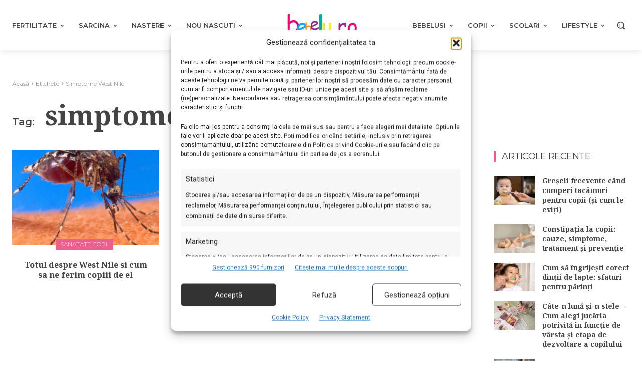

--- FILE ---
content_type: text/html; charset=UTF-8
request_url: https://www.bebelu.ro/tag/simptome-west-nile
body_size: 68327
content:
<!doctype html >
<html lang="ro-RO">
<head>
    <meta charset="UTF-8" />
    
    <meta name="viewport" content="width=device-width, initial-scale=1.0">
    <link rel="pingback" href="https://www.bebelu.ro/xmlrpc.php" />
    <title>Articole cu eticheta simptome West Nile - Bebelu.ro</title>
	<style>img:is([sizes="auto" i], [sizes^="auto," i]) { contain-intrinsic-size: 3000px 1500px }</style>
	<meta name="description" content="Toate articolele etichetate cu simptome West Nile pe Bebelu.ro. ">
<meta name="robots" content="noindex, nofollow">
<meta property="og:url" content="https://www.bebelu.ro/tag/simptome-west-nile">
<meta property="og:site_name" content="Bebelu.ro">
<meta property="og:locale" content="ro_RO">
<meta property="og:type" content="object">
<meta property="og:title" content="Articole cu eticheta simptome West Nile - Bebelu.ro">
<meta property="og:description" content="Toate articolele etichetate cu simptome West Nile pe Bebelu.ro. ">
<meta name="twitter:card" content="summary">
<meta name="twitter:title" content="Articole cu eticheta simptome West Nile - Bebelu.ro">
<meta name="twitter:description" content="Toate articolele etichetate cu simptome West Nile pe Bebelu.ro. ">
<link rel='dns-prefetch' href='//fonts.googleapis.com' />
<link rel="alternate" type="application/rss+xml" title="Bebelu.ro &raquo; Flux" href="https://www.bebelu.ro/feed" />
<link rel="alternate" type="application/rss+xml" title="Bebelu.ro &raquo; Flux comentarii" href="https://www.bebelu.ro/comments/feed" />
<link rel="alternate" type="application/rss+xml" title="Bebelu.ro &raquo; Flux etichetă simptome West Nile" href="https://www.bebelu.ro/tag/simptome-west-nile/feed" />
		<style>
			.lazyload,
			.lazyloading {
				max-width: 100%;
			}
		</style>
		<script type="text/javascript">
/* <![CDATA[ */
window._wpemojiSettings = {"baseUrl":"https:\/\/s.w.org\/images\/core\/emoji\/15.0.3\/72x72\/","ext":".png","svgUrl":"https:\/\/s.w.org\/images\/core\/emoji\/15.0.3\/svg\/","svgExt":".svg","source":{"concatemoji":"https:\/\/www.bebelu.ro\/wp-includes\/js\/wp-emoji-release.min.js?ver=6.7.4"}};
/*! This file is auto-generated */
!function(i,n){var o,s,e;function c(e){try{var t={supportTests:e,timestamp:(new Date).valueOf()};sessionStorage.setItem(o,JSON.stringify(t))}catch(e){}}function p(e,t,n){e.clearRect(0,0,e.canvas.width,e.canvas.height),e.fillText(t,0,0);var t=new Uint32Array(e.getImageData(0,0,e.canvas.width,e.canvas.height).data),r=(e.clearRect(0,0,e.canvas.width,e.canvas.height),e.fillText(n,0,0),new Uint32Array(e.getImageData(0,0,e.canvas.width,e.canvas.height).data));return t.every(function(e,t){return e===r[t]})}function u(e,t,n){switch(t){case"flag":return n(e,"\ud83c\udff3\ufe0f\u200d\u26a7\ufe0f","\ud83c\udff3\ufe0f\u200b\u26a7\ufe0f")?!1:!n(e,"\ud83c\uddfa\ud83c\uddf3","\ud83c\uddfa\u200b\ud83c\uddf3")&&!n(e,"\ud83c\udff4\udb40\udc67\udb40\udc62\udb40\udc65\udb40\udc6e\udb40\udc67\udb40\udc7f","\ud83c\udff4\u200b\udb40\udc67\u200b\udb40\udc62\u200b\udb40\udc65\u200b\udb40\udc6e\u200b\udb40\udc67\u200b\udb40\udc7f");case"emoji":return!n(e,"\ud83d\udc26\u200d\u2b1b","\ud83d\udc26\u200b\u2b1b")}return!1}function f(e,t,n){var r="undefined"!=typeof WorkerGlobalScope&&self instanceof WorkerGlobalScope?new OffscreenCanvas(300,150):i.createElement("canvas"),a=r.getContext("2d",{willReadFrequently:!0}),o=(a.textBaseline="top",a.font="600 32px Arial",{});return e.forEach(function(e){o[e]=t(a,e,n)}),o}function t(e){var t=i.createElement("script");t.src=e,t.defer=!0,i.head.appendChild(t)}"undefined"!=typeof Promise&&(o="wpEmojiSettingsSupports",s=["flag","emoji"],n.supports={everything:!0,everythingExceptFlag:!0},e=new Promise(function(e){i.addEventListener("DOMContentLoaded",e,{once:!0})}),new Promise(function(t){var n=function(){try{var e=JSON.parse(sessionStorage.getItem(o));if("object"==typeof e&&"number"==typeof e.timestamp&&(new Date).valueOf()<e.timestamp+604800&&"object"==typeof e.supportTests)return e.supportTests}catch(e){}return null}();if(!n){if("undefined"!=typeof Worker&&"undefined"!=typeof OffscreenCanvas&&"undefined"!=typeof URL&&URL.createObjectURL&&"undefined"!=typeof Blob)try{var e="postMessage("+f.toString()+"("+[JSON.stringify(s),u.toString(),p.toString()].join(",")+"));",r=new Blob([e],{type:"text/javascript"}),a=new Worker(URL.createObjectURL(r),{name:"wpTestEmojiSupports"});return void(a.onmessage=function(e){c(n=e.data),a.terminate(),t(n)})}catch(e){}c(n=f(s,u,p))}t(n)}).then(function(e){for(var t in e)n.supports[t]=e[t],n.supports.everything=n.supports.everything&&n.supports[t],"flag"!==t&&(n.supports.everythingExceptFlag=n.supports.everythingExceptFlag&&n.supports[t]);n.supports.everythingExceptFlag=n.supports.everythingExceptFlag&&!n.supports.flag,n.DOMReady=!1,n.readyCallback=function(){n.DOMReady=!0}}).then(function(){return e}).then(function(){var e;n.supports.everything||(n.readyCallback(),(e=n.source||{}).concatemoji?t(e.concatemoji):e.wpemoji&&e.twemoji&&(t(e.twemoji),t(e.wpemoji)))}))}((window,document),window._wpemojiSettings);
/* ]]> */
</script>

<style id='wp-emoji-styles-inline-css' type='text/css'>

	img.wp-smiley, img.emoji {
		display: inline !important;
		border: none !important;
		box-shadow: none !important;
		height: 1em !important;
		width: 1em !important;
		margin: 0 0.07em !important;
		vertical-align: -0.1em !important;
		background: none !important;
		padding: 0 !important;
	}
</style>
<style id='classic-theme-styles-inline-css' type='text/css'>
/*! This file is auto-generated */
.wp-block-button__link{color:#fff;background-color:#32373c;border-radius:9999px;box-shadow:none;text-decoration:none;padding:calc(.667em + 2px) calc(1.333em + 2px);font-size:1.125em}.wp-block-file__button{background:#32373c;color:#fff;text-decoration:none}
</style>
<style id='global-styles-inline-css' type='text/css'>
:root{--wp--preset--aspect-ratio--square: 1;--wp--preset--aspect-ratio--4-3: 4/3;--wp--preset--aspect-ratio--3-4: 3/4;--wp--preset--aspect-ratio--3-2: 3/2;--wp--preset--aspect-ratio--2-3: 2/3;--wp--preset--aspect-ratio--16-9: 16/9;--wp--preset--aspect-ratio--9-16: 9/16;--wp--preset--color--black: #000000;--wp--preset--color--cyan-bluish-gray: #abb8c3;--wp--preset--color--white: #ffffff;--wp--preset--color--pale-pink: #f78da7;--wp--preset--color--vivid-red: #cf2e2e;--wp--preset--color--luminous-vivid-orange: #ff6900;--wp--preset--color--luminous-vivid-amber: #fcb900;--wp--preset--color--light-green-cyan: #7bdcb5;--wp--preset--color--vivid-green-cyan: #00d084;--wp--preset--color--pale-cyan-blue: #8ed1fc;--wp--preset--color--vivid-cyan-blue: #0693e3;--wp--preset--color--vivid-purple: #9b51e0;--wp--preset--gradient--vivid-cyan-blue-to-vivid-purple: linear-gradient(135deg,rgba(6,147,227,1) 0%,rgb(155,81,224) 100%);--wp--preset--gradient--light-green-cyan-to-vivid-green-cyan: linear-gradient(135deg,rgb(122,220,180) 0%,rgb(0,208,130) 100%);--wp--preset--gradient--luminous-vivid-amber-to-luminous-vivid-orange: linear-gradient(135deg,rgba(252,185,0,1) 0%,rgba(255,105,0,1) 100%);--wp--preset--gradient--luminous-vivid-orange-to-vivid-red: linear-gradient(135deg,rgba(255,105,0,1) 0%,rgb(207,46,46) 100%);--wp--preset--gradient--very-light-gray-to-cyan-bluish-gray: linear-gradient(135deg,rgb(238,238,238) 0%,rgb(169,184,195) 100%);--wp--preset--gradient--cool-to-warm-spectrum: linear-gradient(135deg,rgb(74,234,220) 0%,rgb(151,120,209) 20%,rgb(207,42,186) 40%,rgb(238,44,130) 60%,rgb(251,105,98) 80%,rgb(254,248,76) 100%);--wp--preset--gradient--blush-light-purple: linear-gradient(135deg,rgb(255,206,236) 0%,rgb(152,150,240) 100%);--wp--preset--gradient--blush-bordeaux: linear-gradient(135deg,rgb(254,205,165) 0%,rgb(254,45,45) 50%,rgb(107,0,62) 100%);--wp--preset--gradient--luminous-dusk: linear-gradient(135deg,rgb(255,203,112) 0%,rgb(199,81,192) 50%,rgb(65,88,208) 100%);--wp--preset--gradient--pale-ocean: linear-gradient(135deg,rgb(255,245,203) 0%,rgb(182,227,212) 50%,rgb(51,167,181) 100%);--wp--preset--gradient--electric-grass: linear-gradient(135deg,rgb(202,248,128) 0%,rgb(113,206,126) 100%);--wp--preset--gradient--midnight: linear-gradient(135deg,rgb(2,3,129) 0%,rgb(40,116,252) 100%);--wp--preset--font-size--small: 11px;--wp--preset--font-size--medium: 20px;--wp--preset--font-size--large: 32px;--wp--preset--font-size--x-large: 42px;--wp--preset--font-size--regular: 15px;--wp--preset--font-size--larger: 50px;--wp--preset--spacing--20: 0.44rem;--wp--preset--spacing--30: 0.67rem;--wp--preset--spacing--40: 1rem;--wp--preset--spacing--50: 1.5rem;--wp--preset--spacing--60: 2.25rem;--wp--preset--spacing--70: 3.38rem;--wp--preset--spacing--80: 5.06rem;--wp--preset--shadow--natural: 6px 6px 9px rgba(0, 0, 0, 0.2);--wp--preset--shadow--deep: 12px 12px 50px rgba(0, 0, 0, 0.4);--wp--preset--shadow--sharp: 6px 6px 0px rgba(0, 0, 0, 0.2);--wp--preset--shadow--outlined: 6px 6px 0px -3px rgba(255, 255, 255, 1), 6px 6px rgba(0, 0, 0, 1);--wp--preset--shadow--crisp: 6px 6px 0px rgba(0, 0, 0, 1);}:where(.is-layout-flex){gap: 0.5em;}:where(.is-layout-grid){gap: 0.5em;}body .is-layout-flex{display: flex;}.is-layout-flex{flex-wrap: wrap;align-items: center;}.is-layout-flex > :is(*, div){margin: 0;}body .is-layout-grid{display: grid;}.is-layout-grid > :is(*, div){margin: 0;}:where(.wp-block-columns.is-layout-flex){gap: 2em;}:where(.wp-block-columns.is-layout-grid){gap: 2em;}:where(.wp-block-post-template.is-layout-flex){gap: 1.25em;}:where(.wp-block-post-template.is-layout-grid){gap: 1.25em;}.has-black-color{color: var(--wp--preset--color--black) !important;}.has-cyan-bluish-gray-color{color: var(--wp--preset--color--cyan-bluish-gray) !important;}.has-white-color{color: var(--wp--preset--color--white) !important;}.has-pale-pink-color{color: var(--wp--preset--color--pale-pink) !important;}.has-vivid-red-color{color: var(--wp--preset--color--vivid-red) !important;}.has-luminous-vivid-orange-color{color: var(--wp--preset--color--luminous-vivid-orange) !important;}.has-luminous-vivid-amber-color{color: var(--wp--preset--color--luminous-vivid-amber) !important;}.has-light-green-cyan-color{color: var(--wp--preset--color--light-green-cyan) !important;}.has-vivid-green-cyan-color{color: var(--wp--preset--color--vivid-green-cyan) !important;}.has-pale-cyan-blue-color{color: var(--wp--preset--color--pale-cyan-blue) !important;}.has-vivid-cyan-blue-color{color: var(--wp--preset--color--vivid-cyan-blue) !important;}.has-vivid-purple-color{color: var(--wp--preset--color--vivid-purple) !important;}.has-black-background-color{background-color: var(--wp--preset--color--black) !important;}.has-cyan-bluish-gray-background-color{background-color: var(--wp--preset--color--cyan-bluish-gray) !important;}.has-white-background-color{background-color: var(--wp--preset--color--white) !important;}.has-pale-pink-background-color{background-color: var(--wp--preset--color--pale-pink) !important;}.has-vivid-red-background-color{background-color: var(--wp--preset--color--vivid-red) !important;}.has-luminous-vivid-orange-background-color{background-color: var(--wp--preset--color--luminous-vivid-orange) !important;}.has-luminous-vivid-amber-background-color{background-color: var(--wp--preset--color--luminous-vivid-amber) !important;}.has-light-green-cyan-background-color{background-color: var(--wp--preset--color--light-green-cyan) !important;}.has-vivid-green-cyan-background-color{background-color: var(--wp--preset--color--vivid-green-cyan) !important;}.has-pale-cyan-blue-background-color{background-color: var(--wp--preset--color--pale-cyan-blue) !important;}.has-vivid-cyan-blue-background-color{background-color: var(--wp--preset--color--vivid-cyan-blue) !important;}.has-vivid-purple-background-color{background-color: var(--wp--preset--color--vivid-purple) !important;}.has-black-border-color{border-color: var(--wp--preset--color--black) !important;}.has-cyan-bluish-gray-border-color{border-color: var(--wp--preset--color--cyan-bluish-gray) !important;}.has-white-border-color{border-color: var(--wp--preset--color--white) !important;}.has-pale-pink-border-color{border-color: var(--wp--preset--color--pale-pink) !important;}.has-vivid-red-border-color{border-color: var(--wp--preset--color--vivid-red) !important;}.has-luminous-vivid-orange-border-color{border-color: var(--wp--preset--color--luminous-vivid-orange) !important;}.has-luminous-vivid-amber-border-color{border-color: var(--wp--preset--color--luminous-vivid-amber) !important;}.has-light-green-cyan-border-color{border-color: var(--wp--preset--color--light-green-cyan) !important;}.has-vivid-green-cyan-border-color{border-color: var(--wp--preset--color--vivid-green-cyan) !important;}.has-pale-cyan-blue-border-color{border-color: var(--wp--preset--color--pale-cyan-blue) !important;}.has-vivid-cyan-blue-border-color{border-color: var(--wp--preset--color--vivid-cyan-blue) !important;}.has-vivid-purple-border-color{border-color: var(--wp--preset--color--vivid-purple) !important;}.has-vivid-cyan-blue-to-vivid-purple-gradient-background{background: var(--wp--preset--gradient--vivid-cyan-blue-to-vivid-purple) !important;}.has-light-green-cyan-to-vivid-green-cyan-gradient-background{background: var(--wp--preset--gradient--light-green-cyan-to-vivid-green-cyan) !important;}.has-luminous-vivid-amber-to-luminous-vivid-orange-gradient-background{background: var(--wp--preset--gradient--luminous-vivid-amber-to-luminous-vivid-orange) !important;}.has-luminous-vivid-orange-to-vivid-red-gradient-background{background: var(--wp--preset--gradient--luminous-vivid-orange-to-vivid-red) !important;}.has-very-light-gray-to-cyan-bluish-gray-gradient-background{background: var(--wp--preset--gradient--very-light-gray-to-cyan-bluish-gray) !important;}.has-cool-to-warm-spectrum-gradient-background{background: var(--wp--preset--gradient--cool-to-warm-spectrum) !important;}.has-blush-light-purple-gradient-background{background: var(--wp--preset--gradient--blush-light-purple) !important;}.has-blush-bordeaux-gradient-background{background: var(--wp--preset--gradient--blush-bordeaux) !important;}.has-luminous-dusk-gradient-background{background: var(--wp--preset--gradient--luminous-dusk) !important;}.has-pale-ocean-gradient-background{background: var(--wp--preset--gradient--pale-ocean) !important;}.has-electric-grass-gradient-background{background: var(--wp--preset--gradient--electric-grass) !important;}.has-midnight-gradient-background{background: var(--wp--preset--gradient--midnight) !important;}.has-small-font-size{font-size: var(--wp--preset--font-size--small) !important;}.has-medium-font-size{font-size: var(--wp--preset--font-size--medium) !important;}.has-large-font-size{font-size: var(--wp--preset--font-size--large) !important;}.has-x-large-font-size{font-size: var(--wp--preset--font-size--x-large) !important;}
:where(.wp-block-post-template.is-layout-flex){gap: 1.25em;}:where(.wp-block-post-template.is-layout-grid){gap: 1.25em;}
:where(.wp-block-columns.is-layout-flex){gap: 2em;}:where(.wp-block-columns.is-layout-grid){gap: 2em;}
:root :where(.wp-block-pullquote){font-size: 1.5em;line-height: 1.6;}
</style>
<link rel='stylesheet' id='cmplz-general-css' href='https://www.bebelu.ro/wp-content/plugins/complianz-gdpr-premium/assets/css/cookieblocker.min.css?ver=1762179832' type='text/css' media='all' />
<link rel='stylesheet' id='oc_jquery_ui-css' href='https://www.bebelu.ro/wp-content/plugins/ovulation-calculator/css/jquery-ui.css?ver=1738146023' type='text/css' media='' />
<link rel='stylesheet' id='oc_custom_datepicker-css' href='https://www.bebelu.ro/wp-content/plugins/ovulation-calculator/css/melon.datepicker.css?ver=1738146023' type='text/css' media='' />
<link rel='stylesheet' id='oc-main-css' href='https://www.bebelu.ro/wp-content/plugins/ovulation-calculator/css/ovulation-calculator.css?ver=1738146023' type='text/css' media='' />
<link rel='stylesheet' id='td-plugin-multi-purpose-css' href='https://www.bebelu.ro/wp-content/plugins/td-composer/td-multi-purpose/style.css?ver=72f925014dc5642945728092f057897e' type='text/css' media='all' />
<link rel='stylesheet' id='google-fonts-style-css' href='https://fonts.googleapis.com/css?family=Open+Sans%3A400%2C600%2C700%7CRoboto%3A400%2C600%2C700%7CMontserrat%3A400%2C600%2C300%2C500%7CNoto+Serif%3A700%2C400%7CNoto+Serif+TC%3A700%2C400%7CMolle%3A400%7CPT+Serif%3A700%2C400&#038;display=swap&#038;ver=12.6.6' type='text/css' media='all' />
<link rel='stylesheet' id='tds-front-css' href='https://www.bebelu.ro/wp-content/plugins/td-subscription/assets/css/tds-front.css?ver=1.7.2' type='text/css' media='all' />
<link rel='stylesheet' id='font_awesome-css' href='https://www.bebelu.ro/wp-content/plugins/td-composer/assets/fonts/font-awesome/font-awesome.css?ver=72f925014dc5642945728092f057897e' type='text/css' media='all' />
<link rel='stylesheet' id='td-theme-css' href='https://www.bebelu.ro/wp-content/themes/Newspaper/style.css?ver=12.6.6' type='text/css' media='all' />
<style id='td-theme-inline-css' type='text/css'>@media (max-width:767px){.td-header-desktop-wrap{display:none}}@media (min-width:767px){.td-header-mobile-wrap{display:none}}</style>
<link rel='stylesheet' id='td-legacy-framework-front-style-css' href='https://www.bebelu.ro/wp-content/plugins/td-composer/legacy/Newspaper/assets/css/td_legacy_main.css?ver=72f925014dc5642945728092f057897e' type='text/css' media='all' />
<link rel='stylesheet' id='tdb_style_cloud_templates_front-css' href='https://www.bebelu.ro/wp-content/plugins/td-cloud-library/assets/css/tdb_main.css?ver=b379c96c54343541fd8742379a419361' type='text/css' media='all' />
<script type="text/javascript" src="https://www.bebelu.ro/wp-content/plugins/complianz-gdpr-premium/pro/tcf-stub/build/index.js?ver=1762179832" id="cmplz-tcf-stub-js"></script>
<script type="text/javascript" src="https://www.bebelu.ro/wp-includes/js/jquery/jquery.min.js?ver=3.7.1" id="jquery-core-js"></script>
<script type="text/javascript" src="https://www.bebelu.ro/wp-includes/js/jquery/jquery-migrate.min.js?ver=3.4.1" id="jquery-migrate-js"></script>
<script type="text/javascript" id="cmplz-tcf-js-extra">
/* <![CDATA[ */
var cmplz_tcf = {"cmp_url":"https:\/\/www.bebelu.ro\/wp-content\/uploads\/complianz\/","retention_string":"P\u0103strarea \u00een zile","undeclared_string":"Nedeclarat","isServiceSpecific":"1","excludedVendors":{"15":15,"66":66,"119":119,"139":139,"141":141,"174":174,"192":192,"262":262,"375":375,"377":377,"387":387,"427":427,"435":435,"512":512,"527":527,"569":569,"581":581,"587":587,"626":626,"644":644,"667":667,"713":713,"733":733,"736":736,"748":748,"776":776,"806":806,"822":822,"830":830,"836":836,"856":856,"879":879,"882":882,"888":888,"909":909,"970":970,"986":986,"1015":1015,"1018":1018,"1022":1022,"1039":1039,"1078":1078,"1079":1079,"1094":1094,"1149":1149,"1156":1156,"1167":1167,"1173":1173,"1199":1199,"1211":1211,"1216":1216,"1252":1252,"1263":1263,"1298":1298,"1305":1305,"1342":1342,"1343":1343,"1355":1355,"1365":1365,"1366":1366,"1368":1368,"1371":1371,"1373":1373,"1391":1391,"1405":1405,"1418":1418,"1423":1423,"1425":1425,"1440":1440,"1442":1442,"1482":1482,"1492":1492,"1496":1496,"1503":1503,"1508":1508,"1509":1509,"1510":1510,"1519":1519},"purposes":[1,2,3,4,5,6,7,8,9,10,11],"specialPurposes":[1,2],"features":[1,2,3],"specialFeatures":[],"publisherCountryCode":"RO","lspact":"N","ccpa_applies":"","ac_mode":"1","debug":"","prefix":"cmplz_"};
/* ]]> */
</script>
<script defer type="text/javascript" src="https://www.bebelu.ro/wp-content/plugins/complianz-gdpr-premium/pro/tcf/build/index.js?ver=19bc4da4da0039b340b0" id="cmplz-tcf-js"></script>
<link rel="https://api.w.org/" href="https://www.bebelu.ro/wp-json/" /><link rel="alternate" title="JSON" type="application/json" href="https://www.bebelu.ro/wp-json/wp/v2/tags/9362" /><link rel="EditURI" type="application/rsd+xml" title="RSD" href="https://www.bebelu.ro/xmlrpc.php?rsd" />
<meta name="generator" content="WordPress 6.7.4" />
<meta name="onesignal-plugin" content="wordpress-3.8.0">
  <script src="https://cdn.onesignal.com/sdks/web/v16/OneSignalSDK.page.js" defer></script>
  <script>
          window.OneSignalDeferred = window.OneSignalDeferred || [];
          OneSignalDeferred.push(async function(OneSignal) {
            await OneSignal.init({
              appId: "c52bdd1e-ec00-4ed7-a223-2a97bc7067a8",
              serviceWorkerOverrideForTypical: true,
              path: "https://www.bebelu.ro/wp-content/plugins/onesignal-free-web-push-notifications/sdk_files/",
              serviceWorkerParam: { scope: "/wp-content/plugins/onesignal-free-web-push-notifications/sdk_files/push/onesignal/" },
              serviceWorkerPath: "OneSignalSDKWorker.js",
            });
          });

          // Unregister the legacy OneSignal service worker to prevent scope conflicts
          if (navigator.serviceWorker) {
            navigator.serviceWorker.getRegistrations().then((registrations) => {
              // Iterate through all registered service workers
              registrations.forEach((registration) => {
                // Check the script URL to identify the specific service worker
                if (registration.active && registration.active.scriptURL.includes('OneSignalSDKWorker.js.php')) {
                  // Unregister the service worker
                  registration.unregister().then((success) => {
                    if (success) {
                      console.log('OneSignalSW: Successfully unregistered:', registration.active.scriptURL);
                    } else {
                      console.log('OneSignalSW: Failed to unregister:', registration.active.scriptURL);
                    }
                  });
                }
              });
            }).catch((error) => {
              console.error('Error fetching service worker registrations:', error);
            });
        }
        </script>
			<style>.cmplz-hidden {
					display: none !important;
				}</style>			<style>
				.oc_title,
				.oc_subtitle,
				.calculator_table h2,
				.single .calculator_table h2,
				.calculator_table p,
				.calculator_table a,
				.icon-calendar3:before{
					color: #ef5d8c;
					text-decoration: none;
				}

				/*Period Daes + Selected day*/

				.ui-state-default.ui-state-highlight.ui-state-active,
				.ui-datepicker-current-day .ui-state-default.ui-state-active,
				.ll-skin-melon td .ui-state-hover,

				td.periodDay a.ui-state-default,
				td.periodDay span.ui-state-default,
/* 				.ll-skin-melon td .ui-state-default.ui-state-hover, */
				.period-indicator{
					background-color: #00aeef;
					color: #ffffff;
				}

				/*Fertile Dates*/
				td.fertileDay a.ui-state-default,
				td.fertileDay span.ui-state-default{
					background-color: #96d2af;
				}

				/*Submit/Send background color*/
				.calculator_table .submit-btn input[type=submit]{
					background-color: #ef5d8c;
				}

				/*Submit/Send background hover+focus color*/
				.calculator_table .submit-btn input[type=submit]:focus,
				.calculator_table .submit-btn input[type=submit]:hover{
					background-color: #ef5d8c;
				}

				/*Submit/Send color*/
				.calculator_table .icon-angle-right,
				.calculator_table .submit-btn input[type=submit]{
					color: #ffffff;
				}

				/* Calendar Year color*/
				.ll-skin-melon .ui-datepicker .ui-datepicker-title{
					color: #444444;
				}
				/* Calendar Days/Week color*/
				.ll-skin-melon .ui-datepicker th{
					color: #444444;
				}
				/* Calendar Background color*/
				#ovulationCalculatorForm,
				.calendar-area{
					background-color: #f5f5f5;
				}
				/* Calendar Cell Background color*/
				.ll-skin-melon td .ui-state-default{
					background: #f5f5f5;
				}
				/* Calendar disabled Cell text color*/
				.ll-skin-melon .ui-state-disabled .ui-state-default{
					color: #a3a3a3;
				}
				/* Calendar selected day text color*/
				.ll-skin-melon td .ui-state-default.ui-state-active{
					color: #ffffff;
				}
				/* Calendar default day text color*/
				.ll-skin-melon td .ui-state-default{
					color: #444444;
				}
				/* Fertile tick color */
				td.fertileDay a.ui-state-default::after{
					color: #1A9F1F;
				}
				.fertileTick{
					fill: #1A9F1F;
				}
				/* Expected Ovulation color*/

				td.fertileDay-4 a.ui-state-default::after,
				td.fertileDay-10 a.ui-state-default::after{
					color: #1A9F1F!important;
				}
				.expected-ovulation{
					fill: #1A9F1F;
				}
			</style>
						<script>
			document.documentElement.className = document.documentElement.className.replace('no-js', 'js');
		</script>
				<style>
			.no-js img.lazyload {
				display: none;
			}

			figure.wp-block-image img.lazyloading {
				min-width: 150px;
			}

			.lazyload,
			.lazyloading {
				--smush-placeholder-width: 100px;
				--smush-placeholder-aspect-ratio: 1/1;
				width: var(--smush-image-width, var(--smush-placeholder-width)) !important;
				aspect-ratio: var(--smush-image-aspect-ratio, var(--smush-placeholder-aspect-ratio)) !important;
			}

						.lazyload, .lazyloading {
				opacity: 0;
			}

			.lazyloaded {
				opacity: 1;
				transition: opacity 400ms;
				transition-delay: 0ms;
			}

					</style>
		    <script>
        window.tdb_global_vars = {"wpRestUrl":"https:\/\/www.bebelu.ro\/wp-json\/","permalinkStructure":"\/%postname%.html"};
        window.tdb_p_autoload_vars = {"isAjax":false,"isAdminBarShowing":false,"autoloadScrollPercent":50};
    </script>
    
    <style id="tdb-global-colors">:root{--accent-color:#fff;--secondary:#00aeef;--primary:#ef5d8c}</style>

    
	            <style id="tdb-global-fonts">
                
:root{--titluri:Noto Serif;}
            </style>
            
<!-- JS generated by theme -->

<script type="text/javascript" id="td-generated-header-js">
    
    

	    var tdBlocksArray = []; //here we store all the items for the current page

	    // td_block class - each ajax block uses a object of this class for requests
	    function tdBlock() {
		    this.id = '';
		    this.block_type = 1; //block type id (1-234 etc)
		    this.atts = '';
		    this.td_column_number = '';
		    this.td_current_page = 1; //
		    this.post_count = 0; //from wp
		    this.found_posts = 0; //from wp
		    this.max_num_pages = 0; //from wp
		    this.td_filter_value = ''; //current live filter value
		    this.is_ajax_running = false;
		    this.td_user_action = ''; // load more or infinite loader (used by the animation)
		    this.header_color = '';
		    this.ajax_pagination_infinite_stop = ''; //show load more at page x
	    }

        // td_js_generator - mini detector
        ( function () {
            var htmlTag = document.getElementsByTagName("html")[0];

	        if ( navigator.userAgent.indexOf("MSIE 10.0") > -1 ) {
                htmlTag.className += ' ie10';
            }

            if ( !!navigator.userAgent.match(/Trident.*rv\:11\./) ) {
                htmlTag.className += ' ie11';
            }

	        if ( navigator.userAgent.indexOf("Edge") > -1 ) {
                htmlTag.className += ' ieEdge';
            }

            if ( /(iPad|iPhone|iPod)/g.test(navigator.userAgent) ) {
                htmlTag.className += ' td-md-is-ios';
            }

            var user_agent = navigator.userAgent.toLowerCase();
            if ( user_agent.indexOf("android") > -1 ) {
                htmlTag.className += ' td-md-is-android';
            }

            if ( -1 !== navigator.userAgent.indexOf('Mac OS X')  ) {
                htmlTag.className += ' td-md-is-os-x';
            }

            if ( /chrom(e|ium)/.test(navigator.userAgent.toLowerCase()) ) {
               htmlTag.className += ' td-md-is-chrome';
            }

            if ( -1 !== navigator.userAgent.indexOf('Firefox') ) {
                htmlTag.className += ' td-md-is-firefox';
            }

            if ( -1 !== navigator.userAgent.indexOf('Safari') && -1 === navigator.userAgent.indexOf('Chrome') ) {
                htmlTag.className += ' td-md-is-safari';
            }

            if( -1 !== navigator.userAgent.indexOf('IEMobile') ){
                htmlTag.className += ' td-md-is-iemobile';
            }

        })();

        var tdLocalCache = {};

        ( function () {
            "use strict";

            tdLocalCache = {
                data: {},
                remove: function (resource_id) {
                    delete tdLocalCache.data[resource_id];
                },
                exist: function (resource_id) {
                    return tdLocalCache.data.hasOwnProperty(resource_id) && tdLocalCache.data[resource_id] !== null;
                },
                get: function (resource_id) {
                    return tdLocalCache.data[resource_id];
                },
                set: function (resource_id, cachedData) {
                    tdLocalCache.remove(resource_id);
                    tdLocalCache.data[resource_id] = cachedData;
                }
            };
        })();

    
    
var td_viewport_interval_list=[{"limitBottom":767,"sidebarWidth":228},{"limitBottom":1018,"sidebarWidth":300},{"limitBottom":1140,"sidebarWidth":324}];
var tds_show_more_info="Arata mai multe informatii";
var tds_show_less_info="Arata mai putine informatii";
var tdc_is_installed="yes";
var td_ajax_url="https:\/\/www.bebelu.ro\/wp-admin\/admin-ajax.php?td_theme_name=Newspaper&v=12.6.6";
var td_get_template_directory_uri="https:\/\/www.bebelu.ro\/wp-content\/plugins\/td-composer\/legacy\/common";
var tds_snap_menu="";
var tds_logo_on_sticky="";
var tds_header_style="";
var td_please_wait="V\u0103 rug\u0103m a\u0219tepta\u021bi...";
var td_email_user_pass_incorrect="Nume de utilizator sau parola incorect\u0103!";
var td_email_user_incorrect="Email sau nume de utilizator incorect!";
var td_email_incorrect="Email incorect!";
var td_user_incorrect="Nume de utilizator incorect!";
var td_email_user_empty="E-mail sau nume de utilizator gol!";
var td_pass_empty="Trece gol!";
var td_pass_pattern_incorrect="Model de trecere nevalid!";
var td_retype_pass_incorrect="Trecerea reintrodus\u0103 incorect\u0103!";
var tds_more_articles_on_post_enable="";
var tds_more_articles_on_post_time_to_wait="";
var tds_more_articles_on_post_pages_distance_from_top=0;
var tds_captcha="";
var tds_theme_color_site_wide="#ef5d8c";
var tds_smart_sidebar="";
var tdThemeName="Newspaper";
var tdThemeNameWl="Newspaper";
var td_magnific_popup_translation_tPrev="\u00cenainte (Tasta direc\u021bionare st\u00e2nga)";
var td_magnific_popup_translation_tNext="\u00cenapoi (Tasta direc\u021bionare dreapta)";
var td_magnific_popup_translation_tCounter="%curr% din %total%";
var td_magnific_popup_translation_ajax_tError="Con\u021binutul de la %url% nu poate fi \u00eenc\u0103rcat.";
var td_magnific_popup_translation_image_tError="Imaginea #%curr% nu poate fi \u00eenc\u0103rcat\u0103.";
var tdBlockNonce="b8be050131";
var tdMobileMenu="enabled";
var tdMobileSearch="enabled";
var tdDateNamesI18n={"month_names":["ianuarie","februarie","martie","aprilie","mai","iunie","iulie","august","septembrie","octombrie","noiembrie","decembrie"],"month_names_short":["ian.","feb.","mart.","apr.","mai","iun.","iul.","aug.","sept.","oct.","nov.","dec."],"day_names":["duminic\u0103","luni","mar\u021bi","miercuri","joi","vineri","s\u00e2mb\u0103t\u0103"],"day_names_short":["D","lun","mar","mie","J","vin","S"]};
var td_reset_pass_empty="V\u0103 rug\u0103m s\u0103 introduce\u021bi o nou\u0103 parol\u0103 \u00eenainte de a continua.";
var td_reset_pass_confirm_empty="V\u0103 rug\u0103m s\u0103 confirma\u021bi noua parol\u0103 \u00eenainte de a continua.";
var td_reset_pass_not_matching="V\u0103 rug\u0103m s\u0103 v\u0103 asigura\u021bi c\u0103 parolele se potrivesc.";
var tdb_modal_confirm="Salva\u021bi";
var tdb_modal_cancel="Anulare";
var tdb_modal_confirm_alt="Da";
var tdb_modal_cancel_alt="Nu";
var td_deploy_mode="deploy";
var td_ad_background_click_link="";
var td_ad_background_click_target="";
</script>


<!-- Header style compiled by theme -->

<style>.td-menu-background,.td-search-background{background-image:url('https://www.bebelu.ro/wp-content/uploads/2022/01/75F14783-F50F-4694-8CAE-D93FA34BF157.jpeg')}:root{--td_excl_label:'EXCLUSIV';--td_theme_color:#ef5d8c;--td_slider_text:rgba(239,93,140,0.7);--td_mobile_gradient_one_mob:rgba(0,0,0,0.7);--td_mobile_gradient_two_mob:rgba(0,0,0,0.8);--td_mobile_text_active_color:#ef5d8c}</style>

<meta name="google-site-verification" content="zKz9hHS96qEhOiy3y-N70YPB16rRuH4Mt1kAoY7hRn4" />

<script src="https://cdn.onesignal.com/sdks/web/v16/OneSignalSDK.page.js" defer></script>
<script>
  window.OneSignalDeferred = window.OneSignalDeferred || [];
  OneSignalDeferred.push(function(OneSignal) {
    OneSignal.init({
      appId: "df635006-f2ab-4fbc-9142-c676f4959ebe",
    });
  });
</script>
<!-- Button style compiled by theme -->

<style>.tdm-btn-style1{background-color:#ef5d8c}.tdm-btn-style2:before{border-color:#ef5d8c}.tdm-btn-style2{color:#ef5d8c}.tdm-btn-style3{-webkit-box-shadow:0 2px 16px #ef5d8c;-moz-box-shadow:0 2px 16px #ef5d8c;box-shadow:0 2px 16px #ef5d8c}.tdm-btn-style3:hover{-webkit-box-shadow:0 4px 26px #ef5d8c;-moz-box-shadow:0 4px 26px #ef5d8c;box-shadow:0 4px 26px #ef5d8c}</style>


<script async src='https://www.googletagmanager.com/gtag/js?id=G-17RTNRRG9N'></script><script>
window.dataLayer = window.dataLayer || [];
function gtag(){dataLayer.push(arguments);}gtag('js', new Date());
gtag('set', 'cookie_domain', 'auto');
gtag('set', 'cookie_flags', 'SameSite=None;Secure');

 gtag('config', 'G-17RTNRRG9N' , {});

</script>
	<style id="tdw-css-placeholder">.td-ovulation-container{text-align:center!important}.td-ovulation-container input[type=submit],.td-ovulation-container .calculator_table h2{font-family:Montserrat,Arial,Sans Serif!important}.td-ovulation-container input[type=submit]{text-transform:uppercase;line-height:1.2;padding:12px 24px;background-color:var(--primary)!important}.td-ovulation-container input[type=submit]:hover,.td-ovulation-container input[type=submit]:active{background-color:var(--secondary)!important}@media (min-width:1350px){.td-baby-pro .td-baby-hero .td-next-prev-wrap{position:absolute;top:50%;transform:translateY(-52px);z-index:1;left:0;right:0;margin:0 auto}}.td-baby-pro .td-baby-hero .td-next-prev-wrap a{width:30px;height:30px;line-height:30px}@media (min-width:1350px){.td-baby-pro .td-baby-hero .td-next-prev-wrap a{margin-right:0;position:absolute}}@media (max-width:1018px){.td-baby-pro .td-baby-hero .td-next-prev-wrap a{width:25px;height:25px;line-height:25px}}.td-baby-pro .td-baby-hero .td-next-prev-wrap .td-ajax-next-page{margin-right:0}@media (min-width:1350px){.td-baby-pro .td-baby-hero .td-ajax-prev-page{left:-40px}.td-baby-pro .td-baby-hero .td-ajax-next-page{right:-40px}}</style></head>

<body class="archive tag tag-simptome-west-nile tag-9362 global-block-template-1 td-baby-pro tdb-template  tdc-header-template  tdc-footer-template td-full-layout" itemscope="itemscope" itemtype="https://schema.org/WebPage">

    <div class="td-scroll-up" data-style="style1"><i class="td-icon-menu-up"></i></div>
    <div class="td-menu-background" style="visibility:hidden"></div>
<div id="td-mobile-nav" style="visibility:hidden">
    <div class="td-mobile-container">
        <!-- mobile menu top section -->
        <div class="td-menu-socials-wrap">
            <!-- socials -->
            <div class="td-menu-socials">
                            </div>
            <!-- close button -->
            <div class="td-mobile-close">
                <span><i class="td-icon-close-mobile"></i></span>
            </div>
        </div>

        <!-- login section -->
                    <div class="td-menu-login-section">
                
    <div class="td-guest-wrap">
        <div class="td-menu-login"><a id="login-link-mob">Conectare</a></div>
    </div>
            </div>
        
        <!-- menu section -->
        <div class="td-mobile-content">
            <div class="menu-principal-container"><ul id="menu-principal" class="td-mobile-main-menu"><li id="menu-item-27487" class="menu-item menu-item-type-taxonomy menu-item-object-category menu-item-has-children menu-item-first menu-item-27487"><a href="https://www.bebelu.ro/copii-adolescenti">ADOLESCENTI<i class="td-icon-menu-right td-element-after"></i></a>
<ul class="sub-menu">
	<li id="menu-item-27488" class="menu-item menu-item-type-taxonomy menu-item-object-category menu-item-27488"><a href="https://www.bebelu.ro/copii-adolescenti/adolescenta-copii-adolescenti">Adolescenta</a></li>
	<li id="menu-item-27489" class="menu-item menu-item-type-taxonomy menu-item-object-category menu-item-27489"><a href="https://www.bebelu.ro/copii-adolescenti/adolescentul-si-sexul">Adolescentul si sexul</a></li>
	<li id="menu-item-27490" class="menu-item menu-item-type-taxonomy menu-item-object-category menu-item-27490"><a href="https://www.bebelu.ro/copii-adolescenti/adolescentul-in-anturaj">Anturaj</a></li>
	<li id="menu-item-27491" class="menu-item menu-item-type-taxonomy menu-item-object-category menu-item-27491"><a href="https://www.bebelu.ro/copii-adolescenti/dezvoltare-adolescenti">Dezvoltare</a></li>
	<li id="menu-item-27492" class="menu-item menu-item-type-taxonomy menu-item-object-category menu-item-27492"><a href="https://www.bebelu.ro/copii-adolescenti/ingrijire-copii-adolescenti">Ingrijire</a></li>
	<li id="menu-item-27493" class="menu-item menu-item-type-taxonomy menu-item-object-category menu-item-27493"><a href="https://www.bebelu.ro/copii-adolescenti/probleme-adolescenti">Probleme adolescenti</a></li>
	<li id="menu-item-27494" class="menu-item menu-item-type-taxonomy menu-item-object-category menu-item-27494"><a href="https://www.bebelu.ro/copii-adolescenti/pubertatea">Pubertate</a></li>
	<li id="menu-item-27495" class="menu-item menu-item-type-taxonomy menu-item-object-category menu-item-27495"><a href="https://www.bebelu.ro/bebelusi-2/sanatatea-adolescentului">Sanatate</a></li>
</ul>
</li>
<li id="menu-item-27496" class="menu-item menu-item-type-taxonomy menu-item-object-category menu-item-has-children menu-item-27496"><a href="https://www.bebelu.ro/bebelusi-2">BEBELUSI<i class="td-icon-menu-right td-element-after"></i></a>
<ul class="sub-menu">
	<li id="menu-item-27497" class="menu-item menu-item-type-taxonomy menu-item-object-category menu-item-27497"><a href="https://www.bebelu.ro/bebelusi-2/alaptare-bebelusi-2">Alaptare</a></li>
	<li id="menu-item-27498" class="menu-item menu-item-type-taxonomy menu-item-object-category menu-item-27498"><a href="https://www.bebelu.ro/bebelusi-2/alimentatia-mamei-in-alaptare">Alimentatie in alaptare</a></li>
	<li id="menu-item-27499" class="menu-item menu-item-type-taxonomy menu-item-object-category menu-item-27499"><a href="https://www.bebelu.ro/bebelusi-2/baita-bebelusului">Baita</a></li>
	<li id="menu-item-27500" class="menu-item menu-item-type-taxonomy menu-item-object-category menu-item-27500"><a href="https://www.bebelu.ro/bebelusi-2/botez-copil">Botez copil</a></li>
	<li id="menu-item-27501" class="menu-item menu-item-type-taxonomy menu-item-object-category menu-item-27501"><a href="https://www.bebelu.ro/bebelusi-2/camera-bebelusului">Camera bebelusului</a></li>
	<li id="menu-item-27502" class="menu-item menu-item-type-taxonomy menu-item-object-category menu-item-27502"><a href="https://www.bebelu.ro/bebelusi-2/colici-bebelusi-2">Colici</a></li>
	<li id="menu-item-27503" class="menu-item menu-item-type-taxonomy menu-item-object-category menu-item-27503"><a href="https://www.bebelu.ro/bebelusi-2/cu-bebelusul-acasa">Cu bebelusul acasa</a></li>
	<li id="menu-item-27504" class="menu-item menu-item-type-taxonomy menu-item-object-category menu-item-27504"><a href="https://www.bebelu.ro/bebelusi-2/dezvoltarea-bebelusului-bebelusi-2">Dezvoltarea bebelusului</a></li>
	<li id="menu-item-27505" class="menu-item menu-item-type-taxonomy menu-item-object-category menu-item-27505"><a href="https://www.bebelu.ro/bebelusi-2/dinti-de-lapte-bebelusi-2">Dinti de lapte</a></li>
	<li id="menu-item-27506" class="menu-item menu-item-type-taxonomy menu-item-object-category menu-item-27506"><a href="https://www.bebelu.ro/bebelusi-2/diversificare-bebelusi-2">Diversificare</a></li>
	<li id="menu-item-27507" class="menu-item menu-item-type-taxonomy menu-item-object-category menu-item-27507"><a href="https://www.bebelu.ro/bebelusi-2/haine-bebelusi">Haine bebelusi</a></li>
	<li id="menu-item-27508" class="menu-item menu-item-type-taxonomy menu-item-object-category menu-item-27508"><a href="https://www.bebelu.ro/bebelusi-2/igiena-bebelusului-bebelusi-2">Igiena bebelusului</a></li>
	<li id="menu-item-27509" class="menu-item menu-item-type-taxonomy menu-item-object-category menu-item-27509"><a href="https://www.bebelu.ro/bebelusi-2/ingrijirea-bebelusului-bebelusi-2">Ingrijirea bebelusului</a></li>
	<li id="menu-item-27510" class="menu-item menu-item-type-taxonomy menu-item-object-category menu-item-27510"><a href="https://www.bebelu.ro/bebelusi-2/ingrijirea-pielii-bebelusului">Ingrijirea pielii</a></li>
	<li id="menu-item-27511" class="menu-item menu-item-type-taxonomy menu-item-object-category menu-item-27511"><a href="https://www.bebelu.ro/bebelusi-2/iritatie-scutece">Iritatie scutece</a></li>
	<li id="menu-item-27512" class="menu-item menu-item-type-taxonomy menu-item-object-category menu-item-27512"><a href="https://www.bebelu.ro/bebelusi-2/jocul-la-bebelusi">Jocul la bebelusi</a></li>
	<li id="menu-item-27513" class="menu-item menu-item-type-taxonomy menu-item-object-category menu-item-27513"><a href="https://www.bebelu.ro/bebelusi-2/lapte-praf-bebelusi-2">Lapte praf</a></li>
	<li id="menu-item-27514" class="menu-item menu-item-type-taxonomy menu-item-object-category menu-item-27514"><a href="https://www.bebelu.ro/bebelusi-2/masaj-bebelus">Masajul bebelusului</a></li>
	<li id="menu-item-27515" class="menu-item menu-item-type-taxonomy menu-item-object-category menu-item-27515"><a href="https://www.bebelu.ro/bebelusi-2/parul-bebelusului">Parul bebelusului</a></li>
	<li id="menu-item-27516" class="menu-item menu-item-type-taxonomy menu-item-object-category menu-item-27516"><a href="https://www.bebelu.ro/bebelusi-2/plansul-bebelusului-bebelusi-2">Plansul</a></li>
	<li id="menu-item-27517" class="menu-item menu-item-type-taxonomy menu-item-object-category menu-item-27517"><a href="https://www.bebelu.ro/bebelusi-2/plimbarea-bebelusului-bebelusi-2">Plimbarea</a></li>
	<li id="menu-item-27518" class="menu-item menu-item-type-taxonomy menu-item-object-category menu-item-27518"><a href="https://www.bebelu.ro/bebelusi-2/primul-an-al-bebelusului">Primul an</a></li>
	<li id="menu-item-27519" class="menu-item menu-item-type-taxonomy menu-item-object-category menu-item-27519"><a href="https://www.bebelu.ro/bebelusi-2/protectie-solara-pentru-bebelus">Protectie solara</a></li>
	<li id="menu-item-27520" class="menu-item menu-item-type-taxonomy menu-item-object-category menu-item-27520"><a href="https://www.bebelu.ro/bebelusi-2/retete-pentru-bebelusi">Retete pentru bebelusi</a></li>
	<li id="menu-item-27521" class="menu-item menu-item-type-taxonomy menu-item-object-category menu-item-27521"><a href="https://www.bebelu.ro/bebelusi-2/scutece-bebelusi-2">Scutece</a></li>
	<li id="menu-item-27522" class="menu-item menu-item-type-taxonomy menu-item-object-category menu-item-27522"><a href="https://www.bebelu.ro/bebelusi-2/sindrom-moarte-subita">Sindrom moarte subita</a></li>
	<li id="menu-item-27523" class="menu-item menu-item-type-taxonomy menu-item-object-category menu-item-27523"><a href="https://www.bebelu.ro/bebelusi-2/somnul-bebelusului-bebelusi-2">Somnul bebelusului</a></li>
	<li id="menu-item-27524" class="menu-item menu-item-type-taxonomy menu-item-object-category menu-item-27524"><a href="https://www.bebelu.ro/bebelusi-2/teste-bebelusi">Teste bebelusi</a></li>
	<li id="menu-item-27525" class="menu-item menu-item-type-taxonomy menu-item-object-category menu-item-27525"><a href="https://www.bebelu.ro/bebelusi-2/vaccin-bebelusi">Vaccin bebelusi</a></li>
</ul>
</li>
<li id="menu-item-27526" class="menu-item menu-item-type-taxonomy menu-item-object-category menu-item-27526"><a href="https://www.bebelu.ro/concursuri">CONCURSURI</a></li>
<li id="menu-item-27527" class="menu-item menu-item-type-taxonomy menu-item-object-category menu-item-has-children menu-item-27527"><a href="https://www.bebelu.ro/copii-2">COPII<i class="td-icon-menu-right td-element-after"></i></a>
<ul class="sub-menu">
	<li id="menu-item-27528" class="menu-item menu-item-type-taxonomy menu-item-object-category menu-item-27528"><a href="https://www.bebelu.ro/copii-2/activitati-educative-pentru-copii">Activitati educative</a></li>
	<li id="menu-item-27529" class="menu-item menu-item-type-taxonomy menu-item-object-category menu-item-27529"><a href="https://www.bebelu.ro/copii-2/alimentatie-copii">Alimentatie</a></li>
	<li id="menu-item-27530" class="menu-item menu-item-type-taxonomy menu-item-object-category menu-item-27530"><a href="https://www.bebelu.ro/copii-2/camera-copilului-copii-2">Camera copilului</a></li>
	<li id="menu-item-27531" class="menu-item menu-item-type-taxonomy menu-item-object-category menu-item-27531"><a href="https://www.bebelu.ro/copii-2/comportamentul-copiilor">Comportament</a></li>
	<li id="menu-item-27532" class="menu-item menu-item-type-taxonomy menu-item-object-category menu-item-27532"><a href="https://www.bebelu.ro/copii-2/dezvoltarea-copilului-copii-2">Dezvoltarea copilului</a></li>
	<li id="menu-item-27533" class="menu-item menu-item-type-taxonomy menu-item-object-category menu-item-27533"><a href="https://www.bebelu.ro/copii-2/ingrijire-copii">Ingrijire copii</a></li>
	<li id="menu-item-27534" class="menu-item menu-item-type-taxonomy menu-item-object-category menu-item-27534"><a href="https://www.bebelu.ro/copii-2/jocuri-si-jucarii-pentru-copii">Joc si jucarii</a></li>
	<li id="menu-item-27535" class="menu-item menu-item-type-taxonomy menu-item-object-category menu-item-27535"><a href="https://www.bebelu.ro/copii-2/limbajul-copiilor">Limbaj</a></li>
	<li id="menu-item-27536" class="menu-item menu-item-type-taxonomy menu-item-object-category menu-item-27536"><a href="https://www.bebelu.ro/copii-2/locuri-de-joaca-pentru-copii">Locuri de joaca</a></li>
	<li id="menu-item-27537" class="menu-item menu-item-type-taxonomy menu-item-object-category menu-item-27537"><a href="https://www.bebelu.ro/copii-2/pregatirea-pentru-scoala">Pregatire pentru scoala</a></li>
	<li id="menu-item-27538" class="menu-item menu-item-type-taxonomy menu-item-object-category menu-item-27538"><a href="https://www.bebelu.ro/copii-2/sanatate-copii">Sanatate copii</a></li>
	<li id="menu-item-27539" class="menu-item menu-item-type-taxonomy menu-item-object-category menu-item-27539"><a href="https://www.bebelu.ro/copii-2/siguranta-copiilor">Siguranta</a></li>
	<li id="menu-item-27540" class="menu-item menu-item-type-taxonomy menu-item-object-category menu-item-27540"><a href="https://www.bebelu.ro/copii-2/vaccin-copii-copii-2">Vaccin copii</a></li>
	<li id="menu-item-27541" class="menu-item menu-item-type-taxonomy menu-item-object-category menu-item-27541"><a href="https://www.bebelu.ro/copii-2/zodiac-copii">Zodiac copii</a></li>
</ul>
</li>
<li id="menu-item-27542" class="menu-item menu-item-type-taxonomy menu-item-object-category menu-item-27542"><a href="https://www.bebelu.ro/editorial-2">EDITORIAL</a></li>
<li id="menu-item-27543" class="menu-item menu-item-type-taxonomy menu-item-object-category menu-item-27543"><a href="https://www.bebelu.ro/evenimente-copii">EVENIMENTE</a></li>
<li id="menu-item-27544" class="menu-item menu-item-type-taxonomy menu-item-object-category menu-item-has-children menu-item-27544"><a href="https://www.bebelu.ro/fertilitatea-2">FERTILITATE<i class="td-icon-menu-right td-element-after"></i></a>
<ul class="sub-menu">
	<li id="menu-item-27546" class="menu-item menu-item-type-taxonomy menu-item-object-category menu-item-27546"><a href="https://www.bebelu.ro/fertilitatea-2/adoptie-copii">Adoptie</a></li>
	<li id="menu-item-27547" class="menu-item menu-item-type-taxonomy menu-item-object-category menu-item-27547"><a href="https://www.bebelu.ro/fertilitatea-2/alimentatia-mamei-fertilitatea-2">Alimentatie pentru fertilitate</a></li>
	<li id="menu-item-27548" class="menu-item menu-item-type-taxonomy menu-item-object-category menu-item-27548"><a href="https://www.bebelu.ro/fertilitatea-2/avortul-spontan">Avort spontan</a></li>
	<li id="menu-item-27549" class="menu-item menu-item-type-taxonomy menu-item-object-category menu-item-27549"><a href="https://www.bebelu.ro/fertilitatea-2/contraceptia">Contraceptie</a></li>
	<li id="menu-item-27550" class="menu-item menu-item-type-taxonomy menu-item-object-category menu-item-27550"><a href="https://www.bebelu.ro/fertilitatea-2/despre-fertilitate">Despre fertilitate</a></li>
	<li id="menu-item-27545" class="menu-item menu-item-type-taxonomy menu-item-object-category menu-item-27545"><a href="https://www.bebelu.ro/fertilitatea-2/fertilizarea-in-vitro-fertilitatea-2">Fertilizare in vitro</a></li>
	<li id="menu-item-27551" class="menu-item menu-item-type-taxonomy menu-item-object-category menu-item-27551"><a href="https://www.bebelu.ro/fertilitatea-2/infertilitatea-fertilitatea-2">Infertilitate</a></li>
	<li id="menu-item-27552" class="menu-item menu-item-type-taxonomy menu-item-object-category menu-item-27552"><a href="https://www.bebelu.ro/fertilitatea-2/inseminarea-artificiala-fertilitatea-2">Inseminare artificiala</a></li>
	<li id="menu-item-27553" class="menu-item menu-item-type-taxonomy menu-item-object-category menu-item-27553"><a href="https://www.bebelu.ro/fertilitatea-2/mame-surogat">Mama surogat</a></li>
	<li id="menu-item-27554" class="menu-item menu-item-type-taxonomy menu-item-object-category menu-item-27554"><a href="https://www.bebelu.ro/fertilitatea-2/menstruatia">Menstruatie</a></li>
	<li id="menu-item-27555" class="menu-item menu-item-type-taxonomy menu-item-object-category menu-item-27555"><a href="https://www.bebelu.ro/fertilitatea-2/perioada-de-ovulatie">Ovulatie</a></li>
	<li id="menu-item-27556" class="menu-item menu-item-type-taxonomy menu-item-object-category menu-item-27556"><a href="https://www.bebelu.ro/fertilitatea-2/preconceptie-fertilitatea-2">Preconceptie</a></li>
	<li id="menu-item-27557" class="menu-item menu-item-type-taxonomy menu-item-object-category menu-item-27557"><a href="https://www.bebelu.ro/fertilitatea-2/sanatatea-viitoarei-mame">Sanatatea mamei</a></li>
	<li id="menu-item-27558" class="menu-item menu-item-type-taxonomy menu-item-object-category menu-item-27558"><a href="https://www.bebelu.ro/fertilitatea-2/sanatatea-tatalui-in-fertilizare">Sanatatea tatalui</a></li>
	<li id="menu-item-27559" class="menu-item menu-item-type-taxonomy menu-item-object-category menu-item-27559"><a href="https://www.bebelu.ro/fertilitatea-2/pozitii-sexuale-pentru-conceptie">Sex pentru conceptie</a></li>
	<li id="menu-item-27560" class="menu-item menu-item-type-taxonomy menu-item-object-category menu-item-27560"><a href="https://www.bebelu.ro/fertilitatea-2/sexul-copilului-fertilitatea-2">Sexul copilului</a></li>
	<li id="menu-item-27561" class="menu-item menu-item-type-taxonomy menu-item-object-category menu-item-27561"><a href="https://www.bebelu.ro/fertilitatea-2/metode-naturiste-fertilitate">Tratamente naturiste fertilitate</a></li>
</ul>
</li>
<li id="menu-item-27562" class="menu-item menu-item-type-taxonomy menu-item-object-category menu-item-has-children menu-item-27562"><a href="https://www.bebelu.ro/lifestyle">LIFESTYLE<i class="td-icon-menu-right td-element-after"></i></a>
<ul class="sub-menu">
	<li id="menu-item-27564" class="menu-item menu-item-type-taxonomy menu-item-object-category menu-item-27564"><a href="https://www.bebelu.ro/lifestyle/casa">Casa</a></li>
	<li id="menu-item-27565" class="menu-item menu-item-type-taxonomy menu-item-object-category menu-item-27565"><a href="https://www.bebelu.ro/lifestyle/diete-pentru-slabit">Diete</a></li>
	<li id="menu-item-27566" class="menu-item menu-item-type-taxonomy menu-item-object-category menu-item-27566"><a href="https://www.bebelu.ro/lifestyle/dragoste-si-sex">Dragoste si Sex</a></li>
	<li id="menu-item-27567" class="menu-item menu-item-type-taxonomy menu-item-object-category menu-item-27567"><a href="https://www.bebelu.ro/lifestyle/familia-lifestyle-2">Familia</a></li>
	<li id="menu-item-27568" class="menu-item menu-item-type-taxonomy menu-item-object-category menu-item-27568"><a href="https://www.bebelu.ro/lifestyle/fitness-lifestyle">Fitness</a></li>
	<li id="menu-item-27569" class="menu-item menu-item-type-taxonomy menu-item-object-category menu-item-27569"><a href="https://www.bebelu.ro/lifestyle/frumusete">Frumusete</a></li>
</ul>
</li>
<li id="menu-item-27563" class="menu-item menu-item-type- menu-item-object- menu-item-27563"><a>Moda</a></li>
</ul></div>        </div>
    </div>

    <!-- register/login section -->
            <div id="login-form-mobile" class="td-register-section">
            
            <div id="td-login-mob" class="td-login-animation td-login-hide-mob">
            	<!-- close button -->
	            <div class="td-login-close">
	                <span class="td-back-button"><i class="td-icon-read-down"></i></span>
	                <div class="td-login-title">Conectare</div>
	                <!-- close button -->
		            <div class="td-mobile-close">
		                <span><i class="td-icon-close-mobile"></i></span>
		            </div>
	            </div>
	            <form class="td-login-form-wrap" action="#" method="post">
	                <div class="td-login-panel-title"><span>Bine ati venit!</span>Conecteaza-te la contul tau</div>
	                <div class="td_display_err"></div>
	                <div class="td-login-inputs"><input class="td-login-input" autocomplete="username" type="text" name="login_email" id="login_email-mob" value="" required><label for="login_email-mob">numele dvs de utilizator</label></div>
	                <div class="td-login-inputs"><input class="td-login-input" autocomplete="current-password" type="password" name="login_pass" id="login_pass-mob" value="" required><label for="login_pass-mob">parola dvs</label></div>
	                <input type="button" name="login_button" id="login_button-mob" class="td-login-button" value="AUTENTIFICAȚI-VĂ">
	                
					
	                <div class="td-login-info-text">
	                <a href="#" id="forgot-pass-link-mob">V-ați uitat parola?</a>
	                </div>
	                <div class="td-login-register-link">
	                
	                </div>
	                
	                

                </form>
            </div>

            
            
            
            
            <div id="td-forgot-pass-mob" class="td-login-animation td-login-hide-mob">
                <!-- close button -->
	            <div class="td-forgot-pass-close">
	                <a href="#" aria-label="Back" class="td-back-button"><i class="td-icon-read-down"></i></a>
	                <div class="td-login-title">Recuperare parola</div>
	            </div>
	            <div class="td-login-form-wrap">
	                <div class="td-login-panel-title">Recuperați-vă parola</div>
	                <div class="td_display_err"></div>
	                <div class="td-login-inputs"><input class="td-login-input" type="text" name="forgot_email" id="forgot_email-mob" value="" required><label for="forgot_email-mob">adresa dvs de email</label></div>
	                <input type="button" name="forgot_button" id="forgot_button-mob" class="td-login-button" value="Trimiteți-mi parola">
                </div>
            </div>
        </div>
    </div><div class="td-search-background" style="visibility:hidden"></div>
<div class="td-search-wrap-mob" style="visibility:hidden">
	<div class="td-drop-down-search">
		<form method="get" class="td-search-form" action="https://www.bebelu.ro/">
			<!-- close button -->
			<div class="td-search-close">
				<span><i class="td-icon-close-mobile"></i></span>
			</div>
			<div role="search" class="td-search-input">
				<span>Căutați</span>
				<input id="td-header-search-mob" type="text" value="" name="s" autocomplete="off" />
			</div>
		</form>
		<div id="td-aj-search-mob" class="td-ajax-search-flex"></div>
	</div>
</div>
    <div id="td-outer-wrap" class="td-theme-wrap">

                    <div class="td-header-template-wrap" style="position: relative">
                                <div class="td-header-mobile-wrap ">
                    <div id="tdi_1" class="tdc-zone"><div class="tdc_zone tdi_2  wpb_row td-pb-row tdc-element-style"  >
<style scoped>.tdi_2{min-height:0}@media (max-width:767px){.tdi_2:before{content:'';display:block;width:100vw;height:100%;position:absolute;left:50%;transform:translateX(-50%);box-shadow:0px 0px 10px 0px rgba(0,0,0,0.12);z-index:20;pointer-events:none}@media (max-width:767px){.tdi_2:before{width:100%}}}@media (max-width:767px){.tdi_2{margin-right:-5px!important;margin-left:-5px!important;width:auto!important;position:relative}}</style>
<div class="tdi_1_rand_style td-element-style" ><style>@media (max-width:767px){.tdi_1_rand_style{background-color:#ffffff!important}}</style></div><div id="tdi_3" class="tdc-row"><div class="vc_row tdi_4  wpb_row td-pb-row" >
<style scoped>.tdi_4,.tdi_4 .tdc-columns{min-height:0}.tdi_4,.tdi_4 .tdc-columns{display:block}.tdi_4 .tdc-columns{width:100%}.tdi_4:before,.tdi_4:after{display:table}</style><div class="vc_column tdi_6  wpb_column vc_column_container tdc-column td-pb-span4">
<style scoped>.tdi_6{vertical-align:baseline}.tdi_6>.wpb_wrapper,.tdi_6>.wpb_wrapper>.tdc-elements{display:block}.tdi_6>.wpb_wrapper>.tdc-elements{width:100%}.tdi_6>.wpb_wrapper>.vc_row_inner{width:auto}.tdi_6>.wpb_wrapper{width:auto;height:auto}@media (max-width:767px){.tdi_6{vertical-align:middle}}@media (max-width:767px){.tdi_6{width:25%!important;display:inline-block!important}}</style><div class="wpb_wrapper" ><div class="td_block_wrap tdb_mobile_menu tdi_7 td-pb-border-top td_block_template_1 tdb-header-align"  data-td-block-uid="tdi_7" >
<style>@media (max-width:767px){.tdi_7{padding-top:2px!important}}</style>
<style>.tdb-header-align{vertical-align:middle}.tdb_mobile_menu{margin-bottom:0;clear:none}.tdb_mobile_menu a{display:inline-block!important;position:relative;text-align:center;color:var(--td_theme_color,#4db2ec)}.tdb_mobile_menu a>span{display:flex;align-items:center;justify-content:center}.tdb_mobile_menu svg{height:auto}.tdb_mobile_menu svg,.tdb_mobile_menu svg *{fill:var(--td_theme_color,#4db2ec)}#tdc-live-iframe .tdb_mobile_menu a{pointer-events:none}.td-menu-mob-open-menu{overflow:hidden}.td-menu-mob-open-menu #td-outer-wrap{position:static}.tdi_7{display:inline-block}.tdi_7 .tdb-mobile-menu-button i{font-size:22px;width:55px;height:55px;line-height:55px}.tdi_7 .tdb-mobile-menu-button svg{width:22px}.tdi_7 .tdb-mobile-menu-button .tdb-mobile-menu-icon-svg{width:55px;height:55px}.tdi_7 .tdb-mobile-menu-button{color:#000000}.tdi_7 .tdb-mobile-menu-button svg,.tdi_7 .tdb-mobile-menu-button svg *{fill:#000000}.tdi_7 .tdb-mobile-menu-button:hover{color:#ef5d8c}.tdi_7 .tdb-mobile-menu-button:hover svg,.tdi_7 .tdb-mobile-menu-button:hover svg *{fill:#ef5d8c}@media (max-width:767px){.tdi_7 .tdb-mobile-menu-button i{font-size:28px;width:44.8px;height:44.8px;line-height:44.8px}.tdi_7 .tdb-mobile-menu-button svg{width:28px}.tdi_7 .tdb-mobile-menu-button .tdb-mobile-menu-icon-svg{width:44.8px;height:44.8px}}</style><div class="tdb-block-inner td-fix-index"><span class="tdb-mobile-menu-button"><span class="tdb-mobile-menu-icon tdb-mobile-menu-icon-svg" ><svg version="1.1" xmlns="http://www.w3.org/2000/svg" viewBox="0 0 1024 1024"><path d="M662.385 327.371h-300.78c-16.292 0-29.501 13.21-29.501 29.522 0 16.292 13.21 29.481 29.501 29.481h300.769c16.323 0 29.512-13.189 29.512-29.481 0-16.312-13.189-29.522-29.501-29.522zM723.261 491.57h-422.523c-16.312 0-29.501 13.21-29.501 29.522 0 16.323 13.189 29.491 29.501 29.491h422.523c16.312 0 29.501-13.169 29.501-29.491 0-16.312-13.189-29.522-29.501-29.522zM662.385 655.912h-300.78c-16.292 0-29.501 13.189-29.501 29.501 0 16.282 13.21 29.512 29.501 29.512h300.769c16.323 0 29.512-13.23 29.512-29.512 0-16.312-13.189-29.501-29.501-29.501zM512 65.842c-251.474 0.020-455.311 203.827-455.332 455.311 0.020 251.443 203.858 455.26 455.332 455.291 251.505-0.031 455.291-203.848 455.332-455.291-0.041-251.484-203.827-455.291-455.332-455.311zM792.259 801.35c-71.823 71.803-170.742 116.050-280.259 116.091-109.517-0.041-208.425-44.288-280.238-116.091-71.762-71.803-116.091-170.68-116.091-280.197s44.329-208.435 116.091-280.238c71.813-71.793 170.721-116.070 280.238-116.070s208.435 44.278 280.259 116.070c71.741 71.803 116.019 170.721 116.060 280.238-0.041 109.517-44.319 208.404-116.060 280.197z"></path></svg></span></span></div></div> <!-- ./block --></div></div><div class="vc_column tdi_9  wpb_column vc_column_container tdc-column td-pb-span4">
<style scoped>.tdi_9{vertical-align:baseline}.tdi_9>.wpb_wrapper,.tdi_9>.wpb_wrapper>.tdc-elements{display:block}.tdi_9>.wpb_wrapper>.tdc-elements{width:100%}.tdi_9>.wpb_wrapper>.vc_row_inner{width:auto}.tdi_9>.wpb_wrapper{width:auto;height:auto}@media (max-width:767px){.tdi_9{vertical-align:middle}}@media (max-width:767px){.tdi_9{width:50%!important;display:inline-block!important}}</style><div class="wpb_wrapper" ><div class="td_block_wrap tdb_header_logo tdi_10 td-pb-border-top td_block_template_1 tdb-header-align"  data-td-block-uid="tdi_10" >
<style>.tdi_10{padding-bottom:5px!important;padding-left:18px!important}@media(min-width:1141px){.tdi_10{display:inline-block!important}}@media (min-width:768px) and (max-width:1018px){.tdi_10{display:inline-block!important}}@media (min-width:1019px) and (max-width:1140px){.tdi_10{display:inline-block!important}}@media (max-width:767px){.tdi_10{padding-top:8px!important;padding-right:10px!important;padding-bottom:12px!important;padding-left:28px!important}}</style>
<style>.tdb_header_logo{margin-bottom:0;clear:none}.tdb_header_logo .tdb-logo-a,.tdb_header_logo h1{display:flex;pointer-events:auto;align-items:flex-start}.tdb_header_logo h1{margin:0;line-height:0}.tdb_header_logo .tdb-logo-img-wrap img{display:block}.tdb_header_logo .tdb-logo-svg-wrap+.tdb-logo-img-wrap{display:none}.tdb_header_logo .tdb-logo-svg-wrap svg{width:50px;display:block;transition:fill .3s ease}.tdb_header_logo .tdb-logo-text-wrap{display:flex}.tdb_header_logo .tdb-logo-text-title,.tdb_header_logo .tdb-logo-text-tagline{-webkit-transition:all 0.2s ease;transition:all 0.2s ease}.tdb_header_logo .tdb-logo-text-title{background-size:cover;background-position:center center;font-size:75px;font-family:serif;line-height:1.1;color:#222;white-space:nowrap}.tdb_header_logo .tdb-logo-text-tagline{margin-top:2px;font-size:12px;font-family:serif;letter-spacing:1.8px;line-height:1;color:#767676}.tdb_header_logo .tdb-logo-icon{position:relative;font-size:46px;color:#000}.tdb_header_logo .tdb-logo-icon-svg{line-height:0}.tdb_header_logo .tdb-logo-icon-svg svg{width:46px;height:auto}.tdb_header_logo .tdb-logo-icon-svg svg,.tdb_header_logo .tdb-logo-icon-svg svg *{fill:#000}.tdi_10 .tdb-logo-a,.tdi_10 h1{flex-direction:column;align-items:center}.tdi_10 .tdb-logo-svg-wrap{display:block}.tdi_10 .tdb-logo-svg-wrap+.tdb-logo-img-wrap{display:none}.tdi_10 .tdb-logo-img-wrap{display:block}.tdi_10 .tdb-logo-text-tagline{margin-top:2px;margin-left:0;display:block}.tdi_10 .tdb-logo-text-title{display:block;background-color:#444444;-webkit-background-clip:text;-webkit-text-fill-color:transparent;font-family:Molle!important;font-size:28px!important;line-height:1.4!important;}.tdi_10 .tdb-logo-text-wrap{flex-direction:column;align-items:flex-start}.tdi_10 .tdb-logo-icon{top:0px;display:block}html[class*='ie'] .tdi_10 .tdb-logo-text-title{background:none;color:#444444}@media (max-width:767px){.tdb_header_logo .tdb-logo-text-title{font-size:36px}}@media (max-width:767px){.tdb_header_logo .tdb-logo-text-tagline{font-size:11px}}@media (min-width:1019px) and (max-width:1140px){.tdi_10 .tdb-logo-text-title{font-size:26px!important;line-height:1.3!important;}}@media (min-width:768px) and (max-width:1018px){.tdi_10 .tdb-logo-text-title{font-size:22px!important;line-height:1.2!important;}}</style><div class="tdb-block-inner td-fix-index"><a class="tdb-logo-a" href="https://www.bebelu.ro/"><span class="tdb-logo-img-wrap"><img class="tdb-logo-img lazyload" data-src="https://www.bebelu.ro/wp-content/uploads/2020/11/logo-Bebelu.png" alt="Logo"  title=""  width="300" height="100" src="[data-uri]" style="--smush-placeholder-width: 300px; --smush-placeholder-aspect-ratio: 300/100;" /></span></a></div></div> <!-- ./block --></div></div><div class="vc_column tdi_12  wpb_column vc_column_container tdc-column td-pb-span4">
<style scoped>.tdi_12{vertical-align:baseline}.tdi_12>.wpb_wrapper,.tdi_12>.wpb_wrapper>.tdc-elements{display:block}.tdi_12>.wpb_wrapper>.tdc-elements{width:100%}.tdi_12>.wpb_wrapper>.vc_row_inner{width:auto}.tdi_12>.wpb_wrapper{width:auto;height:auto}@media (max-width:767px){.tdi_12{vertical-align:middle}}@media (max-width:767px){.tdi_12{width:25%!important;display:inline-block!important}}</style><div class="wpb_wrapper" ><div class="td_block_wrap tdb_mobile_search tdi_13 td-pb-border-top td_block_template_1 tdb-header-align"  data-td-block-uid="tdi_13" >
<style>@media (max-width:767px){.tdi_13{padding-top:1px!important}}</style>
<style>.tdb_mobile_search{margin-bottom:0;clear:none}.tdb_mobile_search a{display:inline-block!important;position:relative;text-align:center;color:var(--td_theme_color,#4db2ec)}.tdb_mobile_search a>span{display:flex;align-items:center;justify-content:center}.tdb_mobile_search svg{height:auto}.tdb_mobile_search svg,.tdb_mobile_search svg *{fill:var(--td_theme_color,#4db2ec)}#tdc-live-iframe .tdb_mobile_search a{pointer-events:none}.td-search-opened{overflow:hidden}.td-search-opened #td-outer-wrap{position:static}.td-search-opened .td-search-wrap-mob{position:fixed;height:calc(100% + 1px)}.td-search-opened .td-drop-down-search{height:calc(100% + 1px);overflow-y:scroll;overflow-x:hidden}.tdi_13{display:inline-block;float:right;clear:none}.tdi_13 .tdb-header-search-button-mob i{font-size:22px;width:55px;height:55px;line-height:55px}.tdi_13 .tdb-header-search-button-mob svg{width:22px}.tdi_13 .tdb-header-search-button-mob .tdb-mobile-search-icon-svg{width:55px;height:55px;display:flex;justify-content:center}.tdi_13 .tdb-header-search-button-mob{color:#000000}.tdi_13 .tdb-header-search-button-mob svg,.tdi_13 .tdb-header-search-button-mob svg *{fill:#000000}.tdi_13 .tdb-header-search-button-mob:hover{color:#ef5d8c}.td-search-wrap-mob .td-module-exclusive .td-module-title a:before{display:inline-block}@media (min-width:1019px) and (max-width:1140px){}@media (min-width:768px) and (max-width:1018px){}@media (max-width:767px){.tdi_13 .tdb-header-search-button-mob i{font-size:25px;width:45px;height:45px;line-height:45px}.tdi_13 .tdb-header-search-button-mob svg{width:25px}.tdi_13 .tdb-header-search-button-mob .tdb-mobile-search-icon-svg{width:45px;height:45px;display:flex;justify-content:center}}</style><div class="tdb-block-inner td-fix-index"><span class="tdb-header-search-button-mob dropdown-toggle" data-toggle="dropdown"><span class="tdb-mobile-search-icon tdb-mobile-search-icon-svg" ><svg version="1.1" xmlns="http://www.w3.org/2000/svg" viewBox="0 0 1024 1024"><path d="M958.484 910.161l-134.543-134.502c63.078-76.595 94.761-170.455 94.7-264.141 0.061-106.414-40.755-213.228-121.917-294.431-81.224-81.183-187.965-121.958-294.349-121.938-106.445-0.020-213.176 40.796-294.38 121.938-81.224 81.203-122.020 188.017-121.979 294.369-0.041 106.445 40.755 213.166 121.979 294.287 81.203 81.285 187.945 122.020 294.38 121.979 93.727 0.041 187.607-31.642 264.11-94.659l134.564 134.564 57.436-57.467zM265.452 748.348c-65.556-65.495-98.14-150.999-98.181-236.882 0.041-85.832 32.625-171.346 98.181-236.913 65.556-65.536 151.060-98.099 236.923-98.14 85.821 0.041 171.346 32.604 236.902 98.14 65.495 65.516 98.099 151.122 98.099 236.913 0 85.924-32.604 171.387-98.099 236.882-65.556 65.495-150.999 98.099-236.902 98.099-85.862 0-171.356-32.604-236.923-98.099z"></path></svg></span></span></div></div> <!-- ./block --></div></div></div></div></div></div>                </div>
                
                    <div class="td-header-mobile-sticky-wrap tdc-zone-sticky-invisible tdc-zone-sticky-inactive" style="display: none">
                        <div id="tdi_14" class="tdc-zone"><div class="tdc_zone tdi_15  wpb_row td-pb-row tdc-element-style td-header-sticky-smart" data-sticky-offset="0" >
<style scoped>.tdi_15{min-height:0}.td-header-mobile-sticky-wrap.td-header-active{opacity:1}.td-header-mobile-sticky-wrap{-webkit-transition:all 0.3s ease-in-out;-moz-transition:all 0.3s ease-in-out;-o-transition:all 0.3s ease-in-out;transition:all 0.3s ease-in-out}@media (max-width:767px){.tdi_15:before{content:'';display:block;width:100vw;height:100%;position:absolute;left:50%;transform:translateX(-50%);box-shadow:0px 6px 8px 0px rgba(0,0,0,0.08);z-index:20;pointer-events:none}.td-header-mobile-sticky-wrap{transform:translateY(-120%);-webkit-transform:translateY(-120%);-moz-transform:translateY(-120%);-ms-transform:translateY(-120%);-o-transform:translateY(-120%)}.td-header-mobile-sticky-wrap.td-header-active{transform:translateY(0);-webkit-transform:translateY(0);-moz-transform:translateY(0);-ms-transform:translateY(0);-o-transform:translateY(0)}@media (max-width:767px){.tdi_15:before{width:100%}}}@media (max-width:767px){.tdi_15{margin-right:-5px!important;margin-left:-5px!important;width:auto!important;position:relative}}</style>
<div class="tdi_14_rand_style td-element-style" ><style>@media (max-width:767px){.tdi_14_rand_style{background-color:#ffffff!important}}</style></div><div id="tdi_16" class="tdc-row"><div class="vc_row tdi_17  wpb_row td-pb-row" >
<style scoped>.tdi_17,.tdi_17 .tdc-columns{min-height:0}.tdi_17,.tdi_17 .tdc-columns{display:block}.tdi_17 .tdc-columns{width:100%}.tdi_17:before,.tdi_17:after{display:table}</style><div class="vc_column tdi_19  wpb_column vc_column_container tdc-column td-pb-span4">
<style scoped>.tdi_19{vertical-align:baseline}.tdi_19>.wpb_wrapper,.tdi_19>.wpb_wrapper>.tdc-elements{display:block}.tdi_19>.wpb_wrapper>.tdc-elements{width:100%}.tdi_19>.wpb_wrapper>.vc_row_inner{width:auto}.tdi_19>.wpb_wrapper{width:auto;height:auto}@media (max-width:767px){.tdi_19{vertical-align:middle}}@media (max-width:767px){.tdi_19{width:25%!important;display:inline-block!important}}</style><div class="wpb_wrapper" ><div class="td_block_wrap tdb_mobile_menu tdi_20 td-pb-border-top td_block_template_1 tdb-header-align"  data-td-block-uid="tdi_20" >
<style>@media (max-width:767px){.tdi_20{padding-top:2px!important}}</style>
<style>.tdi_20{display:inline-block}.tdi_20 .tdb-mobile-menu-button i{font-size:22px;width:55px;height:55px;line-height:55px}.tdi_20 .tdb-mobile-menu-button svg{width:22px}.tdi_20 .tdb-mobile-menu-button .tdb-mobile-menu-icon-svg{width:55px;height:55px}.tdi_20 .tdb-mobile-menu-button{color:#000000}.tdi_20 .tdb-mobile-menu-button svg,.tdi_20 .tdb-mobile-menu-button svg *{fill:#000000}.tdi_20 .tdb-mobile-menu-button:hover{color:#ef5d8c}.tdi_20 .tdb-mobile-menu-button:hover svg,.tdi_20 .tdb-mobile-menu-button:hover svg *{fill:#ef5d8c}@media (max-width:767px){.tdi_20 .tdb-mobile-menu-button i{font-size:28px;width:44.8px;height:44.8px;line-height:44.8px}.tdi_20 .tdb-mobile-menu-button svg{width:28px}.tdi_20 .tdb-mobile-menu-button .tdb-mobile-menu-icon-svg{width:44.8px;height:44.8px}}</style><div class="tdb-block-inner td-fix-index"><span class="tdb-mobile-menu-button"><span class="tdb-mobile-menu-icon tdb-mobile-menu-icon-svg" ><svg version="1.1" xmlns="http://www.w3.org/2000/svg" viewBox="0 0 1024 1024"><path d="M662.385 327.371h-300.78c-16.292 0-29.501 13.21-29.501 29.522 0 16.292 13.21 29.481 29.501 29.481h300.769c16.323 0 29.512-13.189 29.512-29.481 0-16.312-13.189-29.522-29.501-29.522zM723.261 491.57h-422.523c-16.312 0-29.501 13.21-29.501 29.522 0 16.323 13.189 29.491 29.501 29.491h422.523c16.312 0 29.501-13.169 29.501-29.491 0-16.312-13.189-29.522-29.501-29.522zM662.385 655.912h-300.78c-16.292 0-29.501 13.189-29.501 29.501 0 16.282 13.21 29.512 29.501 29.512h300.769c16.323 0 29.512-13.23 29.512-29.512 0-16.312-13.189-29.501-29.501-29.501zM512 65.842c-251.474 0.020-455.311 203.827-455.332 455.311 0.020 251.443 203.858 455.26 455.332 455.291 251.505-0.031 455.291-203.848 455.332-455.291-0.041-251.484-203.827-455.291-455.332-455.311zM792.259 801.35c-71.823 71.803-170.742 116.050-280.259 116.091-109.517-0.041-208.425-44.288-280.238-116.091-71.762-71.803-116.091-170.68-116.091-280.197s44.329-208.435 116.091-280.238c71.813-71.793 170.721-116.070 280.238-116.070s208.435 44.278 280.259 116.070c71.741 71.803 116.019 170.721 116.060 280.238-0.041 109.517-44.319 208.404-116.060 280.197z"></path></svg></span></span></div></div> <!-- ./block --></div></div><div class="vc_column tdi_22  wpb_column vc_column_container tdc-column td-pb-span4">
<style scoped>.tdi_22{vertical-align:baseline}.tdi_22>.wpb_wrapper,.tdi_22>.wpb_wrapper>.tdc-elements{display:block}.tdi_22>.wpb_wrapper>.tdc-elements{width:100%}.tdi_22>.wpb_wrapper>.vc_row_inner{width:auto}.tdi_22>.wpb_wrapper{width:auto;height:auto}@media (max-width:767px){.tdi_22{vertical-align:middle}}@media (max-width:767px){.tdi_22{width:50%!important;display:inline-block!important}}</style><div class="wpb_wrapper" ><div class="td_block_wrap tdb_header_logo tdi_23 td-pb-border-top td_block_template_1 tdb-header-align"  data-td-block-uid="tdi_23" >
<style>.tdi_23{padding-bottom:5px!important;padding-left:18px!important}@media(min-width:1141px){.tdi_23{display:inline-block!important}}@media (min-width:768px) and (max-width:1018px){.tdi_23{display:inline-block!important}}@media (min-width:1019px) and (max-width:1140px){.tdi_23{display:inline-block!important}}@media (max-width:767px){.tdi_23{padding-top:5px!important;padding-right:10px!important;padding-bottom:10px!important;padding-left:28px!important}}</style>
<style>.tdi_23 .tdb-logo-a,.tdi_23 h1{flex-direction:column;align-items:center}.tdi_23 .tdb-logo-svg-wrap{display:block}.tdi_23 .tdb-logo-svg-wrap+.tdb-logo-img-wrap{display:none}.tdi_23 .tdb-logo-img-wrap{display:block}.tdi_23 .tdb-logo-text-tagline{margin-top:2px;margin-left:0;display:block}.tdi_23 .tdb-logo-text-title{display:block;background-color:#444444;-webkit-background-clip:text;-webkit-text-fill-color:transparent;font-family:Molle!important;font-size:28px!important;line-height:1.4!important;}.tdi_23 .tdb-logo-text-wrap{flex-direction:column;align-items:flex-start}.tdi_23 .tdb-logo-icon{top:0px;display:block}html[class*='ie'] .tdi_23 .tdb-logo-text-title{background:none;color:#444444}@media (min-width:1019px) and (max-width:1140px){.tdi_23 .tdb-logo-text-title{font-size:26px!important;line-height:1.3!important;}}@media (min-width:768px) and (max-width:1018px){.tdi_23 .tdb-logo-text-title{font-size:22px!important;line-height:1.2!important;}}</style><div class="tdb-block-inner td-fix-index"><a class="tdb-logo-a" href="https://www.bebelu.ro/"><span class="tdb-logo-img-wrap"><img class="tdb-logo-img lazyload" data-src="https://www.bebelu.ro/wp-content/uploads/2020/11/logo-Bebelu.png" alt="Logo"  title=""  width="300" height="100" src="[data-uri]" style="--smush-placeholder-width: 300px; --smush-placeholder-aspect-ratio: 300/100;" /></span></a></div></div> <!-- ./block --></div></div><div class="vc_column tdi_25  wpb_column vc_column_container tdc-column td-pb-span4">
<style scoped>.tdi_25{vertical-align:baseline}.tdi_25>.wpb_wrapper,.tdi_25>.wpb_wrapper>.tdc-elements{display:block}.tdi_25>.wpb_wrapper>.tdc-elements{width:100%}.tdi_25>.wpb_wrapper>.vc_row_inner{width:auto}.tdi_25>.wpb_wrapper{width:auto;height:auto}@media (max-width:767px){.tdi_25{vertical-align:middle}}@media (max-width:767px){.tdi_25{width:25%!important;display:inline-block!important}}</style><div class="wpb_wrapper" ><div class="td_block_wrap tdb_mobile_search tdi_26 td-pb-border-top td_block_template_1 tdb-header-align"  data-td-block-uid="tdi_26" >
<style>@media (max-width:767px){.tdi_26{padding-top:1px!important}}</style>
<style>.tdi_26{display:inline-block;float:right;clear:none}.tdi_26 .tdb-header-search-button-mob i{font-size:22px;width:55px;height:55px;line-height:55px}.tdi_26 .tdb-header-search-button-mob svg{width:22px}.tdi_26 .tdb-header-search-button-mob .tdb-mobile-search-icon-svg{width:55px;height:55px;display:flex;justify-content:center}.tdi_26 .tdb-header-search-button-mob{color:#000000}.tdi_26 .tdb-header-search-button-mob svg,.tdi_26 .tdb-header-search-button-mob svg *{fill:#000000}.tdi_26 .tdb-header-search-button-mob:hover{color:#ef5d8c}.td-search-wrap-mob .td-module-exclusive .td-module-title a:before{display:inline-block}@media (min-width:1019px) and (max-width:1140px){}@media (min-width:768px) and (max-width:1018px){}@media (max-width:767px){.tdi_26 .tdb-header-search-button-mob i{font-size:25px;width:45px;height:45px;line-height:45px}.tdi_26 .tdb-header-search-button-mob svg{width:25px}.tdi_26 .tdb-header-search-button-mob .tdb-mobile-search-icon-svg{width:45px;height:45px;display:flex;justify-content:center}}</style><div class="tdb-block-inner td-fix-index"><span class="tdb-header-search-button-mob dropdown-toggle" data-toggle="dropdown"><span class="tdb-mobile-search-icon tdb-mobile-search-icon-svg" ><svg version="1.1" xmlns="http://www.w3.org/2000/svg" viewBox="0 0 1024 1024"><path d="M958.484 910.161l-134.543-134.502c63.078-76.595 94.761-170.455 94.7-264.141 0.061-106.414-40.755-213.228-121.917-294.431-81.224-81.183-187.965-121.958-294.349-121.938-106.445-0.020-213.176 40.796-294.38 121.938-81.224 81.203-122.020 188.017-121.979 294.369-0.041 106.445 40.755 213.166 121.979 294.287 81.203 81.285 187.945 122.020 294.38 121.979 93.727 0.041 187.607-31.642 264.11-94.659l134.564 134.564 57.436-57.467zM265.452 748.348c-65.556-65.495-98.14-150.999-98.181-236.882 0.041-85.832 32.625-171.346 98.181-236.913 65.556-65.536 151.060-98.099 236.923-98.14 85.821 0.041 171.346 32.604 236.902 98.14 65.495 65.516 98.099 151.122 98.099 236.913 0 85.924-32.604 171.387-98.099 236.882-65.556 65.495-150.999 98.099-236.902 98.099-85.862 0-171.356-32.604-236.923-98.099z"></path></svg></span></span></div></div> <!-- ./block --></div></div></div></div></div></div>                    </div>

                
                <div class="td-header-desktop-wrap ">
                    <div id="tdi_27" class="tdc-zone"><div class="tdc_zone tdi_28  wpb_row td-pb-row tdc-element-style"  >
<style scoped>.tdi_28{min-height:0}.tdi_28:before{content:'';display:block;width:100vw;height:100%;position:absolute;left:50%;transform:translateX(-50%);box-shadow:0px 0px 16px 0px rgba(0,0,0,0.12);z-index:20;pointer-events:none}.td-header-desktop-wrap{position:relative}@media (max-width:767px){.tdi_28:before{width:100%}}.tdi_28{z-index:999!important;position:relative}</style>
<div class="tdi_27_rand_style td-element-style" ><style>.tdi_27_rand_style{background-color:#ffffff!important}</style></div><div id="tdi_29" class="tdc-row stretch_row_1400 td-stretch-content"><div class="vc_row tdi_30  wpb_row td-pb-row tdc-element-style" >
<style scoped>.tdi_30,.tdi_30 .tdc-columns{min-height:0}.tdi_30>.td-element-style:after{content:''!important;width:100%!important;height:100%!important;position:absolute!important;top:0!important;left:0!important;z-index:0!important;display:block!important;background-color:#ffffff!important}.tdi_30:before{display:block;width:100vw;height:100%;position:absolute;left:50%;transform:translateX(-50%);box-shadow:none;z-index:20;pointer-events:none;top:0}.tdi_30,.tdi_30 .tdc-columns{display:flex;flex-direction:row;flex-wrap:nowrap;justify-content:flex-start;align-items:center}.tdi_30 .tdc-columns{width:100%}.tdi_30:before,.tdi_30:after{display:none}@media (min-width:768px){.tdi_30{margin-left:-0px;margin-right:-0px}.tdi_30 .tdc-row-video-background-error,.tdi_30>.vc_column,.tdi_30>.tdc-columns>.vc_column{padding-left:0px;padding-right:0px}}.tdi_30{position:relative}.tdi_30 .td_block_wrap{text-align:left}@media (min-width:768px) and (max-width:1018px){.tdi_30{padding-right:6px!important;padding-left:6px!important}}</style>
<div class="tdi_29_rand_style td-element-style" ><style>.tdi_29_rand_style{background-color:#ffffff!important}</style></div><div class="vc_column tdi_32  wpb_column vc_column_container tdc-column td-pb-span4">
<style scoped>.tdi_32{vertical-align:baseline}.tdi_32>.wpb_wrapper,.tdi_32>.wpb_wrapper>.tdc-elements{display:flex;flex-direction:row;flex-wrap:nowrap;justify-content:flex-start;align-items:center}.tdi_32>.wpb_wrapper>.tdc-elements{width:100%}.tdi_32>.wpb_wrapper>.vc_row_inner{width:auto}.tdi_32>.wpb_wrapper{width:100%;height:100%}.tdi_32{width:43%!important}</style><div class="wpb_wrapper" ><div class="td_block_wrap tdb_header_menu tdi_33 tds_menu_active1 tds_menu_sub_active1 tdb-mm-align-screen td-pb-border-top td_block_template_1 tdb-header-align"  data-td-block-uid="tdi_33"  style=" z-index: 999;">
<style>.tdb_header_menu{margin-bottom:0;z-index:999;clear:none}.tdb_header_menu .tdb-main-sub-icon-fake,.tdb_header_menu .tdb-sub-icon-fake{display:none}.rtl .tdb_header_menu .tdb-menu{display:flex}.tdb_header_menu .tdb-menu{display:inline-block;vertical-align:middle;margin:0}.tdb_header_menu .tdb-menu .tdb-mega-menu-inactive,.tdb_header_menu .tdb-menu .tdb-menu-item-inactive{pointer-events:none}.tdb_header_menu .tdb-menu .tdb-mega-menu-inactive>ul,.tdb_header_menu .tdb-menu .tdb-menu-item-inactive>ul{visibility:hidden;opacity:0}.tdb_header_menu .tdb-menu .sub-menu{font-size:14px;position:absolute;top:-999em;background-color:#fff;z-index:99}.tdb_header_menu .tdb-menu .sub-menu>li{list-style-type:none;margin:0;font-family:var(--td_default_google_font_1,'Open Sans','Open Sans Regular',sans-serif)}.tdb_header_menu .tdb-menu>li{float:left;list-style-type:none;margin:0}.tdb_header_menu .tdb-menu>li>a{position:relative;display:inline-block;padding:0 14px;font-weight:700;font-size:14px;line-height:48px;vertical-align:middle;text-transform:uppercase;-webkit-backface-visibility:hidden;color:#000;font-family:var(--td_default_google_font_1,'Open Sans','Open Sans Regular',sans-serif)}.tdb_header_menu .tdb-menu>li>a:after{content:'';position:absolute;bottom:0;left:0;right:0;margin:0 auto;width:0;height:3px;background-color:var(--td_theme_color,#4db2ec);-webkit-transform:translate3d(0,0,0);transform:translate3d(0,0,0);-webkit-transition:width 0.2s ease;transition:width 0.2s ease}.tdb_header_menu .tdb-menu>li>a>.tdb-menu-item-text{display:inline-block}.tdb_header_menu .tdb-menu>li>a .tdb-menu-item-text,.tdb_header_menu .tdb-menu>li>a span{vertical-align:middle;float:left}.tdb_header_menu .tdb-menu>li>a .tdb-sub-menu-icon{margin:0 0 0 7px}.tdb_header_menu .tdb-menu>li>a .tdb-sub-menu-icon-svg{float:none;line-height:0}.tdb_header_menu .tdb-menu>li>a .tdb-sub-menu-icon-svg svg{width:14px;height:auto}.tdb_header_menu .tdb-menu>li>a .tdb-sub-menu-icon-svg svg,.tdb_header_menu .tdb-menu>li>a .tdb-sub-menu-icon-svg svg *{fill:#000}.tdb_header_menu .tdb-menu>li.current-menu-item>a:after,.tdb_header_menu .tdb-menu>li.current-menu-ancestor>a:after,.tdb_header_menu .tdb-menu>li.current-category-ancestor>a:after,.tdb_header_menu .tdb-menu>li.current-page-ancestor>a:after,.tdb_header_menu .tdb-menu>li:hover>a:after,.tdb_header_menu .tdb-menu>li.tdb-hover>a:after{width:100%}.tdb_header_menu .tdb-menu>li:hover>ul,.tdb_header_menu .tdb-menu>li.tdb-hover>ul{top:auto;display:block!important}.tdb_header_menu .tdb-menu>li.td-normal-menu>ul.sub-menu{top:auto;left:0;z-index:99}.tdb_header_menu .tdb-menu>li .tdb-menu-sep{position:relative;vertical-align:middle;font-size:14px}.tdb_header_menu .tdb-menu>li .tdb-menu-sep-svg{line-height:0}.tdb_header_menu .tdb-menu>li .tdb-menu-sep-svg svg{width:14px;height:auto}.tdb_header_menu .tdb-menu>li:last-child .tdb-menu-sep{display:none}.tdb_header_menu .tdb-menu-item-text{word-wrap:break-word}.tdb_header_menu .tdb-menu-item-text,.tdb_header_menu .tdb-sub-menu-icon,.tdb_header_menu .tdb-menu-more-subicon{vertical-align:middle}.tdb_header_menu .tdb-sub-menu-icon,.tdb_header_menu .tdb-menu-more-subicon{position:relative;top:0;padding-left:0}.tdb_header_menu .tdb-normal-menu{position:relative}.tdb_header_menu .tdb-normal-menu ul{left:0;padding:15px 0;text-align:left}.tdb_header_menu .tdb-normal-menu ul ul{margin-top:-15px}.tdb_header_menu .tdb-normal-menu ul .tdb-menu-item{position:relative;list-style-type:none}.tdb_header_menu .tdb-normal-menu ul .tdb-menu-item>a{position:relative;display:block;padding:7px 30px;font-size:12px;line-height:20px;color:#111}.tdb_header_menu .tdb-normal-menu ul .tdb-menu-item>a .tdb-sub-menu-icon,.tdb_header_menu .td-pulldown-filter-list .tdb-menu-item>a .tdb-sub-menu-icon{position:absolute;top:50%;-webkit-transform:translateY(-50%);transform:translateY(-50%);right:0;padding-right:inherit;font-size:7px;line-height:20px}.tdb_header_menu .tdb-normal-menu ul .tdb-menu-item>a .tdb-sub-menu-icon-svg,.tdb_header_menu .td-pulldown-filter-list .tdb-menu-item>a .tdb-sub-menu-icon-svg{line-height:0}.tdb_header_menu .tdb-normal-menu ul .tdb-menu-item>a .tdb-sub-menu-icon-svg svg,.tdb_header_menu .td-pulldown-filter-list .tdb-menu-item>a .tdb-sub-menu-icon-svg svg{width:7px;height:auto}.tdb_header_menu .tdb-normal-menu ul .tdb-menu-item>a .tdb-sub-menu-icon-svg svg,.tdb_header_menu .tdb-normal-menu ul .tdb-menu-item>a .tdb-sub-menu-icon-svg svg *,.tdb_header_menu .td-pulldown-filter-list .tdb-menu-item>a .tdb-sub-menu-icon svg,.tdb_header_menu .td-pulldown-filter-list .tdb-menu-item>a .tdb-sub-menu-icon svg *{fill:#000}.tdb_header_menu .tdb-normal-menu ul .tdb-menu-item:hover>ul,.tdb_header_menu .tdb-normal-menu ul .tdb-menu-item.tdb-hover>ul{top:0;display:block!important}.tdb_header_menu .tdb-normal-menu ul .tdb-menu-item.current-menu-item>a,.tdb_header_menu .tdb-normal-menu ul .tdb-menu-item.current-menu-ancestor>a,.tdb_header_menu .tdb-normal-menu ul .tdb-menu-item.current-category-ancestor>a,.tdb_header_menu .tdb-normal-menu ul .tdb-menu-item.current-page-ancestor>a,.tdb_header_menu .tdb-normal-menu ul .tdb-menu-item.tdb-hover>a,.tdb_header_menu .tdb-normal-menu ul .tdb-menu-item:hover>a{color:var(--td_theme_color,#4db2ec)}.tdb_header_menu .tdb-normal-menu>ul{left:-15px}.tdb_header_menu.tdb-menu-sub-inline .tdb-normal-menu ul,.tdb_header_menu.tdb-menu-sub-inline .td-pulldown-filter-list{width:100%!important}.tdb_header_menu.tdb-menu-sub-inline .tdb-normal-menu ul li,.tdb_header_menu.tdb-menu-sub-inline .td-pulldown-filter-list li{display:inline-block;width:auto!important}.tdb_header_menu.tdb-menu-sub-inline .tdb-normal-menu,.tdb_header_menu.tdb-menu-sub-inline .tdb-normal-menu .tdb-menu-item{position:static}.tdb_header_menu.tdb-menu-sub-inline .tdb-normal-menu ul ul{margin-top:0!important}.tdb_header_menu.tdb-menu-sub-inline .tdb-normal-menu>ul{left:0!important}.tdb_header_menu.tdb-menu-sub-inline .tdb-normal-menu .tdb-menu-item>a .tdb-sub-menu-icon{float:none;line-height:1}.tdb_header_menu.tdb-menu-sub-inline .tdb-normal-menu .tdb-menu-item:hover>ul,.tdb_header_menu.tdb-menu-sub-inline .tdb-normal-menu .tdb-menu-item.tdb-hover>ul{top:100%}.tdb_header_menu.tdb-menu-sub-inline .tdb-menu-items-dropdown{position:static}.tdb_header_menu.tdb-menu-sub-inline .td-pulldown-filter-list{left:0!important}.tdb-menu .tdb-mega-menu .sub-menu{-webkit-transition:opacity 0.3s ease;transition:opacity 0.3s ease;width:1114px!important}.tdb-menu .tdb-mega-menu .sub-menu,.tdb-menu .tdb-mega-menu .sub-menu>li{position:absolute;left:50%;-webkit-transform:translateX(-50%);transform:translateX(-50%)}.tdb-menu .tdb-mega-menu .sub-menu>li{top:0;width:100%;max-width:1114px!important;height:auto;background-color:#fff;border:1px solid #eaeaea;overflow:hidden}.tdc-dragged .tdb-block-menu ul{visibility:hidden!important;opacity:0!important;-webkit-transition:all 0.3s ease;transition:all 0.3s ease}.tdb-mm-align-screen .tdb-menu .tdb-mega-menu .sub-menu{-webkit-transform:translateX(0);transform:translateX(0)}.tdb-mm-align-parent .tdb-menu .tdb-mega-menu{position:relative}.tdb-menu .tdb-mega-menu .tdc-row:not([class*='stretch_row_']),.tdb-menu .tdb-mega-menu .tdc-row-composer:not([class*='stretch_row_']){width:auto!important;max-width:1240px}.tdb-menu .tdb-mega-menu-page>.sub-menu>li .tdb-page-tpl-edit-btns{position:absolute;top:0;left:0;display:none;flex-wrap:wrap;gap:0 4px}.tdb-menu .tdb-mega-menu-page>.sub-menu>li:hover .tdb-page-tpl-edit-btns{display:flex}.tdb-menu .tdb-mega-menu-page>.sub-menu>li .tdb-page-tpl-edit-btn{background-color:#000;padding:1px 8px 2px;font-size:11px;color:#fff;z-index:100}.tdi_33 .tdb-menu>li{margin-right:30px}.tdi_33 .tdb-menu>li:last-child{margin-right:0}.tdi_33 .tdb-menu-items-dropdown{margin-left:30px}.tdi_33 .tdb-menu-items-empty+.tdb-menu-items-dropdown{margin-left:0}.tdi_33 .tdb-menu>li>a,.tdi_33 .td-subcat-more{padding:0px;color:#444444}.tdi_33 .tdb-menu>li .tdb-menu-sep,.tdi_33 .tdb-menu-items-dropdown .tdb-menu-sep{top:-1px}.tdi_33 .tdb-menu>li>a .tdb-sub-menu-icon,.tdi_33 .td-subcat-more .tdb-menu-more-subicon{font-size:7px;margin-left:7px;top:-1px}.tdi_33 .td-subcat-more .tdb-menu-more-icon{top:0px}.tdi_33 .tdb-menu>li>a .tdb-sub-menu-icon-svg svg,.tdi_33 .tdb-menu>li>a .tdb-sub-menu-icon-svg svg *,.tdi_33 .td-subcat-more .tdb-menu-more-subicon-svg svg,.tdi_33 .td-subcat-more .tdb-menu-more-subicon-svg svg *,.tdi_33 .td-subcat-more .tdb-menu-more-icon-svg,.tdi_33 .td-subcat-more .tdb-menu-more-icon-svg *{fill:#444444}.tdi_33 .tdb-menu>li>a,.tdi_33 .td-subcat-more,.tdi_33 .td-subcat-more>.tdb-menu-item-text{font-family:Montserrat!important;font-size:13px!important;line-height:100px!important;font-weight:600!important}.tdi_33 .tdb-normal-menu ul .tdb-menu-item>a .tdb-sub-menu-icon,.tdi_33 .td-pulldown-filter-list .tdb-menu-item>a .tdb-sub-menu-icon{right:0;margin-top:1px}.tdi_33 .tdb-menu .tdb-normal-menu ul .tdb-menu-item>a,.tdi_33 .tdb-menu-items-dropdown .td-pulldown-filter-list li a,.tdi_33 .tdb-menu-items-dropdown .td-pulldown-filter-list li a{color:#444444}.tdi_33 .tdb-menu .tdb-normal-menu ul .tdb-menu-item>a .tdb-sub-menu-icon-svg svg,.tdi_33 .tdb-menu .tdb-normal-menu ul .tdb-menu-item>a .tdb-sub-menu-icon-svg svg *,.tdi_33 .tdb-menu-items-dropdown .td-pulldown-filter-list li a .tdb-sub-menu-icon-svg svg,.tdi_33 .tdb-menu-items-dropdown .td-pulldown-filter-list li a .tdb-sub-menu-icon-svg svg *{fill:#444444}.tdi_33 .tdb-menu .tdb-normal-menu ul,.tdi_33 .td-pulldown-filter-list,.tdi_33 .td-pulldown-filter-list .sub-menu{box-shadow:0px 2px 10px 0px rgba(10,10,10,0.12)}.tdi_33 .tdb-menu .tdb-normal-menu ul .tdb-menu-item>a,.tdi_33 .td-pulldown-filter-list li a{font-family:Montserrat!important}.tdi_33:not(.tdb-mm-align-screen) .tdb-mega-menu .sub-menu,.tdi_33 .tdb-mega-menu .sub-menu>li{max-width:1402px!important}.tdi_33 .tdb-mega-menu-page>.sub-menu>li{padding:10px}.tdi_33 .tdb-menu .tdb-mega-menu .sub-menu>li{border-width:0px;box-shadow:0px 4px 14px 0px rgba(10,10,10,0.12)}@media (max-width:1140px){.tdb-menu .tdb-mega-menu .sub-menu>li{width:100%!important}}@media (min-width:1019px) and (max-width:1140px){.tdi_33 .tdb-menu>li{margin-right:20px}.tdi_33 .tdb-menu>li:last-child{margin-right:0}.tdi_33 .tdb-menu-items-dropdown{margin-left:20px}.tdi_33 .tdb-menu-items-empty+.tdb-menu-items-dropdown{margin-left:0}.tdi_33 .tdb-menu>li>a .tdb-sub-menu-icon,.tdi_33 .td-subcat-more .tdb-menu-more-subicon{margin-left:5px}}@media (min-width:768px) and (max-width:1018px){.tdi_33 .tdb-menu>li{margin-right:10px}.tdi_33 .tdb-menu>li:last-child{margin-right:0}.tdi_33 .tdb-menu-items-dropdown{margin-left:10px}.tdi_33 .tdb-menu-items-empty+.tdb-menu-items-dropdown{margin-left:0}.tdi_33 .tdb-menu>li>a .tdb-sub-menu-icon,.tdi_33 .td-subcat-more .tdb-menu-more-subicon{margin-left:2px}.tdi_33 .tdb-menu>li>a,.tdi_33 .td-subcat-more,.tdi_33 .td-subcat-more>.tdb-menu-item-text{font-size:10px!important;line-height:60px!important}}</style>
<style>.tdi_33 .tdb-menu>li.current-menu-item>a,.tdi_33 .tdb-menu>li.current-menu-ancestor>a,.tdi_33 .tdb-menu>li.current-category-ancestor>a,.tdi_33 .tdb-menu>li.current-page-ancestor>a,.tdi_33 .tdb-menu>li:hover>a,.tdi_33 .tdb-menu>li.tdb-hover>a,.tdi_33 .tdb-menu-items-dropdown:hover .td-subcat-more{color:var(--primary)}.tdi_33 .tdb-menu>li.current-menu-item>a .tdb-sub-menu-icon-svg svg,.tdi_33 .tdb-menu>li.current-menu-item>a .tdb-sub-menu-icon-svg svg *,.tdi_33 .tdb-menu>li.current-menu-ancestor>a .tdb-sub-menu-icon-svg svg,.tdi_33 .tdb-menu>li.current-menu-ancestor>a .tdb-sub-menu-icon-svg svg *,.tdi_33 .tdb-menu>li.current-category-ancestor>a .tdb-sub-menu-icon-svg svg,.tdi_33 .tdb-menu>li.current-category-ancestor>a .tdb-sub-menu-icon-svg svg *,.tdi_33 .tdb-menu>li.current-page-ancestor>a .tdb-sub-menu-icon-svg svg *,.tdi_33 .tdb-menu>li:hover>a .tdb-sub-menu-icon-svg svg,.tdi_33 .tdb-menu>li:hover>a .tdb-sub-menu-icon-svg svg *,.tdi_33 .tdb-menu>li.tdb-hover>a .tdb-sub-menu-icon-svg svg,.tdi_33 .tdb-menu>li.tdb-hover>a .tdb-sub-menu-icon-svg svg *,.tdi_33 .tdb-menu-items-dropdown:hover .td-subcat-more .tdb-menu-more-icon-svg svg,.tdi_33 .tdb-menu-items-dropdown:hover .td-subcat-more .tdb-menu-more-icon-svg svg *{fill:var(--primary)}.tdi_33 .tdb-menu>li>a:after,.tdi_33 .tdb-menu-items-dropdown .td-subcat-more:after{background-color:;height:0px;bottom:0px}</style>
<style>.tdi_33 .tdb-menu ul .tdb-normal-menu.current-menu-item>a,.tdi_33 .tdb-menu ul .tdb-normal-menu.current-menu-ancestor>a,.tdi_33 .tdb-menu ul .tdb-normal-menu.current-category-ancestor>a,.tdi_33 .tdb-menu ul .tdb-normal-menu.tdb-hover>a,.tdi_33 .tdb-menu ul .tdb-normal-menu:hover>a,.tdi_33 .tdb-menu-items-dropdown .td-pulldown-filter-list li:hover>a{color:var(--primary)}.tdi_33 .tdb-menu ul .tdb-normal-menu.current-menu-item>a .tdb-sub-menu-icon-svg svg,.tdi_33 .tdb-menu ul .tdb-normal-menu.current-menu-item>a .tdb-sub-menu-icon-svg svg *,.tdi_33 .tdb-menu ul .tdb-normal-menu.current-menu-ancestor>a .tdb-sub-menu-icon-svg svg,.tdi_33 .tdb-menu ul .tdb-normal-menu.current-menu-ancestor>a .tdb-sub-menu-icon-svg svg *,.tdi_33 .tdb-menu ul .tdb-normal-menu.current-category-ancestor>a .tdb-sub-menu-icon-svg svg,.tdi_33 .tdb-menu ul .tdb-normal-menu.current-category-ancestor>a .tdb-sub-menu-icon-svg svg *,.tdi_33 .tdb-menu ul .tdb-normal-menu.tdb-hover>a .tdb-sub-menu-icon-svg svg,.tdi_33 .tdb-menu ul .tdb-normal-menu.tdb-hover>a .tdb-sub-menu-icon-svg svg *,.tdi_33 .tdb-menu ul .tdb-normal-menu:hover>a .tdb-sub-menu-icon-svg svg,.tdi_33 .tdb-menu ul .tdb-normal-menu:hover>a .tdb-sub-menu-icon-svg svg *,.tdi_33 .tdb-menu-items-dropdown .td-pulldown-filter-list li:hover>a .tdb-sub-menu-icon-svg svg,.tdi_33 .tdb-menu-items-dropdown .td-pulldown-filter-list li:hover>a .tdb-sub-menu-icon-svg svg *{fill:var(--primary)}</style><div id=tdi_33 class="td_block_inner td-fix-index"><div class="tdb-main-sub-icon-fake"><i class="tdb-sub-menu-icon tdc-font-fa tdc-font-fa-chevron-down tdb-main-sub-menu-icon"></i></div><div class="tdb-sub-icon-fake"><i class="tdb-sub-menu-icon td-icon-right-arrow"></i></div><ul id="menu-header-left-2" class="tdb-block-menu tdb-menu tdb-menu-items-visible"><li class="menu-item menu-item-type-taxonomy menu-item-object-category tdb-cur-menu-item menu-item-first tdb-menu-item-button tdb-menu-item tdb-mega-menu tdb-mega-menu-inactive tdb-mega-menu-cat tdb-mega-menu-cats-first menu-item-54252"><a href="https://www.bebelu.ro/fertilitatea-2"><div class="tdb-menu-item-text">FERTILITATE</div><i class="tdb-sub-menu-icon tdc-font-fa tdc-font-fa-chevron-down tdb-main-sub-menu-icon"></i></a>
<ul class="sub-menu">
	<li class="menu-item-0"><div class="tdb-menu-item-text"><div class="tdb_header_mega_menu tdi_34 td_with_ajax_pagination td-pb-border-top td_block_template_1"  data-td-block-uid="tdi_34" >
<style>.tdb_module_header{width:100%;padding-bottom:0}.tdb_module_header .td-module-container{display:flex;flex-direction:column;position:relative}.tdb_module_header .td-module-container:before{content:'';position:absolute;bottom:0;left:0;width:100%;height:1px}.tdb_module_header .td-image-wrap{display:block;position:relative;padding-bottom:70%}.tdb_module_header .td-image-container{position:relative;width:100%;flex:0 0 auto}.tdb_module_header .td-module-thumb{margin-bottom:0}.tdb_module_header .td-module-meta-info{width:100%;margin-bottom:0;padding:7px 0 0 0;z-index:1;border:0 solid #eaeaea;min-height:0}.tdb_module_header .entry-title{margin:0;font-size:13px;font-weight:500;line-height:18px}.tdb_module_header .td-post-author-name,.tdb_module_header .td-post-date,.tdb_module_header .td-module-comments{vertical-align:text-top}.tdb_module_header .td-post-author-name,.tdb_module_header .td-post-date{top:3px}.tdb_module_header .td-thumb-css{width:100%;height:100%;position:absolute;background-size:cover;background-position:center center}.tdb_module_header .td-category-pos-image .td-post-category:not(.td-post-extra-category),.tdb_module_header .td-post-vid-time{position:absolute;z-index:2;bottom:0}.tdb_module_header .td-category-pos-image .td-post-category:not(.td-post-extra-category){left:0}.tdb_module_header .td-post-vid-time{right:0;background-color:#000;padding:3px 6px 4px;font-family:var(--td_default_google_font_1,'Open Sans','Open Sans Regular',sans-serif);font-size:10px;font-weight:600;line-height:1;color:#fff}.tdb_module_header .td-excerpt{margin:20px 0 0;line-height:21px}.tdb_module_header .td-read-more{margin:20px 0 0}.tdb_header_mega_menu{display:flex;overflow:visible}.tdb_header_mega_menu .block-mega-child-cats{position:relative;padding:22px 0;width:200px;max-height:none;vertical-align:top;text-align:left;overflow:visible}.tdb_header_mega_menu .block-mega-child-cats:before{content:'';position:absolute;top:0;right:0;width:100vw;height:100%;background-color:#fafafa;z-index:-1}.tdb_header_mega_menu .block-mega-child-cats:after{content:'';position:absolute;top:0;left:0;width:100%;height:100%;border-width:0 1px 0 0;border-style:solid;border-color:#eaeaea}.tdb_header_mega_menu .block-mega-child-cats a{display:block;font-size:13px;font-weight:600;color:#333;padding:5px 22px;position:relative;vertical-align:middle;border-width:1px 0;border-style:solid;border-color:transparent;z-index:99}.tdb_header_mega_menu .block-mega-child-cats .cur-sub-cat{background-color:#fff;color:var(--td_theme_color,#4db2ec);border-color:#eaeaea;z-index:99}.tdb_header_mega_menu .td-next-prev-wrap{text-align:left}.tdb_header_mega_menu .td-next-prev-wrap a{width:auto;height:auto;min-width:25px;min-height:25px}.td-js-loaded .tdb_header_mega_menu .td-audio-player{visibility:inherit}.tdb-mega-modules-wrap{flex:1;padding:22px;display:flex;flex-direction:column;justify-content:space-between}.tdb-mega-modules-wrap .td_block_inner{*zoom:1}.tdb-mega-modules-wrap .td_block_inner:before,.tdb-mega-modules-wrap .td_block_inner:after{display:table;content:'';line-height:0}.tdb-mega-modules-wrap .td_block_inner:after{clear:both}.tdb_module_mm .td-author-photo{display:inline-block}.tdb_module_mm .td-author-photo,.tdb_module_mm .td-author-photo img{vertical-align:middle}.tdb_module_mm .td-module-meta-info{text-align:left}.tdi_34 .tdb-mega-modules-wrap{padding:10px}.tdi_34 .block-mega-child-cats{width:auto;padding:5px 0;width:100%;text-align:center}.tdi_34 .block-mega-child-cats:after{border-width:0px;border-color:rgba(255,255,255,0)}.tdi_34{flex-direction:column-reverse}.tdi_34 .block-mega-child-cats:before{left:50%;transform:translateX(-50%);right:auto}.tdi_34 .block-mega-child-cats a{display:inline-block;border-width:0px;color:#444444;background:rgba(255,255,255,0);border-color:rgba(255,255,255,0);font-family:Montserrat!important;font-size:11px!important;text-transform:uppercase!important}.tdi_34 .block-mega-child-cats .cur-sub-cat{border-width:0px;color:var(--primary);background:rgba(255,255,255,0);border-color:rgba(255,255,255,0)}.tdi_34:not(.td-no-subcats) .td_module_wrap{width:20%;float:left}.td-md-is-safari .tdi_34:not(.td-no-subcats) .td_module_wrap{margin-right:-1px}.tdi_34.td-no-subcats .td_module_wrap{width:20%;float:left}.td-md-is-safari .tdi_34.td-no-subcats .td_module_wrap{margin-right:-1px}.tdi_34 .td_module_wrap:nth-child(5n+1){clear:both}.tdi_34 .td_module_wrap:nth-last-child(-n+5){margin-bottom:0;padding-bottom:0}.tdi_34 .td_module_wrap:nth-last-child(-n+5) .td-module-container:before{display:none}.tdi_34 .td_module_wrap{padding-left:5px;padding-right:5px;padding-bottom:0px;margin-bottom:0px;display:flex;flex-direction:column}.tdi_34 .td_block_inner{margin-left:-5px;margin-right:-5px;display:flex;flex-wrap:wrap}.tdi_34 .td-module-container:before{bottom:-0px;border-color:#eaeaea}.tdi_34 .td-module-container{border-color:#eaeaea;flex-direction:column;flex:1;flex-basis:auto}.tdi_34 .entry-thumb{background-position:center 50%}.tdi_34 .td-image-container{display:block;order:0;margin-left:auto;margin-right:auto}.ie10 .tdi_34 .td-module-meta-info,.ie11 .tdi_34 .td-module-meta-info{flex:auto}.tdi_34 .td-post-vid-time{display:block}.tdi_34 .td-module-meta-info,.tdi_34 .td-next-prev-wrap{text-align:center}.tdi_34 .td-category-pos-image .td-post-category:not(.td-post-extra-category){left:50%;transform:translateX(-50%);-webkit-transform:translateX(-50%)}.tdi_34.td-h-effect-up-shadow .td_module_wrap:hover .td-category-pos-image .td-post-category:not(.td-post-extra-category){transform:translate(-50%,-2px);-webkit-transform:translate(-50%,-2px)}.tdi_34 .td-module-meta-info{padding:0px;border-color:#eaeaea}.tdi_34 .entry-title{margin:14px 0 0 0;font-family:var(--titluri)!important;font-size:14px!important;line-height:1.4!important;font-weight:700!important}.tdi_34 .td-excerpt{column-count:1;column-gap:48px;display:none}.tdi_34 .td-audio-player{font-size:12px;opacity:1;visibility:visible;height:auto}.tdi_34 .td-post-category{margin:-12px 0 0 0;padding:6px 10px;background-color:var(--primary);color:#ffffff;font-family:Montserrat!important;font-size:11px!important;line-height:1!important;font-weight:300!important;text-transform:uppercase!important;letter-spacing:1px!important}.tdi_34 .td-author-date{display:none}.tdi_34 .td-post-author-name{display:none}.tdi_34 .td-post-date,.tdi_34 .td-post-author-name span{display:none}.tdi_34 .entry-review-stars{display:none}.tdi_34 .td-icon-star,.tdi_34 .td-icon-star-empty,.tdi_34 .td-icon-star-half{font-size:15px}.tdi_34 .td-module-comments{display:none}.tdi_34 .td-author-photo .avatar{width:20px;height:20px;margin-right:6px;border-radius:50%}.tdi_34.td_with_ajax_pagination .td-next-prev-wrap a{border-width:0px;font-size:10px}.tdi_34.td_with_ajax_pagination .td-next-prev-wrap .td-next-prev-icon-svg svg{width:10px;height:calc(10px + 1px)}.tdi_34:not(.td-no-subcats) .block-mega-child-cats:before{background-color:#ffffff}.tdi_34 .td-post-category:hover{background-color:var(--primary)!important;color:#ffffff}.tdi_34 .td_module_wrap:hover .td-module-title a{color:var(--primary)!important}.tdi_34 .td-module-title a{box-shadow:inset 0 0 0 0 #000}.tdi_34.td_with_ajax_pagination .td-next-prev-wrap a,.tdi_34 .td-load-more-wrap a{color:#444444;background-color:rgba(255,255,255,0);border-color:rgba(255,255,255,0)}.tdi_34.td_with_ajax_pagination .td-next-prev-wrap .td-next-prev-icon-svg svg,.tdi_34.td_with_ajax_pagination .td-next-prev-wrap .td-next-prev-icon-svg svg *{fill:#444444}.tdi_34.td_with_ajax_pagination .td-next-prev-wrap a:hover,.tdi_34 .td-load-more-wrap a:hover{color:var(--primary);background-color:rgba(255,255,255,0)!important;border-color:rgba(255,255,255,0)!important;border-color:rgba(255,255,255,0)!important}.tdi_34.td_with_ajax_pagination .td-next-prev-wrap a:hover .td-next-prev-icon-svg svg,.tdi_34.td_with_ajax_pagination .td-next-prev-wrap a:hover .td-next-prev-icon-svg svg *{fill:var(--primary)}.tdi_34 .td-module-exclusive .td-module-title a:before{display:inline-block}html:not([class*='ie']) .tdi_34 .td-module-container:hover .entry-thumb:before{opacity:0}@media (min-width:768px){.tdi_34 .td-module-title a{transition:all 0.2s ease;-webkit-transition:all 0.2s ease}}@media (min-width:1019px) and (max-width:1140px){.tdi_34 .td_module_wrap{padding-bottom:0px!important;margin-bottom:0px!important;clear:none!important;padding-bottom:0px;margin-bottom:0px}.tdi_34 .td_module_wrap:nth-last-child(-n+5){margin-bottom:0!important;padding-bottom:0!important}.tdi_34 .td_module_wrap .td-module-container:before{display:block!important}.tdi_34 .td_module_wrap:nth-last-child(-n+5) .td-module-container:before{display:none!important}.tdi_34 .td_module_wrap:nth-child(5n+1){clear:both!important}.tdi_34 .td-module-container:before{bottom:-0px}.tdi_34 .td-post-category{padding:5px 8px}.tdi_34 .td-module-title a{box-shadow:inset 0 0 0 0 #000}.tdi_34 .entry-title{font-size:13px!important}@media (min-width:768px){.tdi_34 .td-module-title a{transition:all 0.2s ease;-webkit-transition:all 0.2s ease}}}@media (min-width:768px) and (max-width:1018px){.tdi_34 .td_module_wrap{padding-bottom:0px!important;margin-bottom:0px!important;clear:none!important;padding-bottom:0px;margin-bottom:0px}.tdi_34 .td_module_wrap:nth-last-child(-n+5){margin-bottom:0!important;padding-bottom:0!important}.tdi_34 .td_module_wrap .td-module-container:before{display:block!important}.tdi_34 .td_module_wrap:nth-last-child(-n+5) .td-module-container:before{display:none!important}.tdi_34 .td_module_wrap:nth-child(5n+1){clear:both!important}.tdi_34 .td-module-container:before{bottom:-0px}.tdi_34 .td-post-category{padding:4px 7px}.tdi_34 .td-module-title a{box-shadow:inset 0 0 0 0 #000}.tdi_34 .entry-title{font-size:10px!important}@media (min-width:768px){.tdi_34 .td-module-title a{transition:all 0.2s ease;-webkit-transition:all 0.2s ease}}}@media (max-width:767px){.tdi_34 .td_module_wrap{padding-bottom:0px!important;margin-bottom:0px!important;clear:none!important;padding-bottom:0px;margin-bottom:0px}.tdi_34 .td_module_wrap:nth-last-child(-n+5){margin-bottom:0!important;padding-bottom:0!important}.tdi_34 .td_module_wrap .td-module-container:before{display:block!important}.tdi_34 .td_module_wrap:nth-last-child(-n+5) .td-module-container:before{display:none!important}.tdi_34 .td_module_wrap:nth-child(5n+1){clear:both!important}.tdi_34 .td-module-container:before{bottom:-0px}.tdi_34 .td-module-title a{box-shadow:inset 0 0 0 0 #000}@media (min-width:768px){.tdi_34 .td-module-title a{transition:all 0.2s ease;-webkit-transition:all 0.2s ease}}}</style><script>var block_tdi_34 = new tdBlock();
block_tdi_34.id = "tdi_34";
block_tdi_34.atts = '{"sub_tdicon":"td-icon-right-arrow","mm_align_horiz":"content-horiz-center","modules_on_row_regular":"20%","modules_on_row_cats":"20%","image_size":"","modules_category":"above","show_excerpt":"none","show_com":"none","show_date":"none","show_author":"none","mm_sub_align_horiz":"content-horiz-right","mm_elem_align_horiz":"content-horiz-center","mm_align_screen":"yes","f_elem_font_size":"eyJwb3J0cmFpdCI6IjEwIiwiYWxsIjoiMTMifQ==","elem_padd":"0","menu_id":"20660","f_elem_font_line_height":"eyJwb3J0cmFpdCI6IjYwcHgiLCJhbGwiOiIxMDBweCJ9","align_horiz":"content-horiz-left","f_sub_elem_font_family":"394","f_elem_font_family":"394","tds_menu_active":"tds_menu_active1","tds_menu_active1-line_height":"0","tds_menu_active1-text_color_h":"var(--primary)","f_elem_font_weight":"600","show_mega_cats":"yes","mm_width":"1402","elem_space":"eyJhbGwiOiIzMCIsImxhbmRzY2FwZSI6IjIwIiwicG9ydHJhaXQiOiIxMCJ9","tds_menu_sub_active1-sub_text_color_h":"var(--primary)","mm_subcats_bg":"#ffffff","mm_subcats_border_color":"rgba(255,255,255,0)","mm_elem_border_color_a":"rgba(255,255,255,0)","mm_elem_border_color":"rgba(255,255,255,0)","mm_subcats_posts_limit":"5","mm_child_cats":"50","mm_elem_border":"0","mm_elem_border_a":"0","meta_info_horiz":"content-horiz-center","f_mm_sub_font_size":"11","f_mm_sub_font_transform":"uppercase","show_review":"none","show_cat":"","f_title_font_family":"titluri_global","f_title_font_transform":"","f_title_font_weight":"700","pag_h_bg":"rgba(255,255,255,0)","mm_sub_inline":"yes","mm_sub_padd":"5px 0","mm_sub_width":"auto","mm_sub_border":"0","text_color":"#444444","show_mega":"yes","pag_border_width":"0","prev_tdicon":"tdc-font-fa tdc-font-fa-chevron-left","next_tdicon":"tdc-font-fa tdc-font-fa-chevron-right","pag_icons_size":"10","sub_shadow_shadow_size":"10","sub_shadow_shadow_offset_horizontal":"0","sub_shadow_shadow_offset_vertical":"2","sub_shadow_shadow_color":"rgba(10,10,10,0.12)","mm_shadow_shadow_size":"14","mm_shadow_shadow_offset_vertical":"4","mm_shadow_shadow_color":"rgba(10,10,10,0.12)","mm_border_size":"0","f_mm_sub_font_family":"394","modules_category_margin":"-12px 0 0 0","modules_category_padding":"eyJhbGwiOiI2cHggMTBweCIsImxhbmRzY2FwZSI6IjVweCA4cHgiLCJwb3J0cmFpdCI6IjRweCA3cHgifQ==","f_cat_font_family":"394","f_cat_font_size":"eyJhbGwiOiIxMSIsInBvcnRyYWl0IjoiMTEifQ==","f_cat_font_line_height":"1","f_cat_font_weight":"300","f_cat_font_transform":"uppercase","f_cat_font_spacing":"eyJwb3J0cmFpdCI6IjFweCIsImFsbCI6IjEifQ==","cat_bg":"var(--primary)","cat_bg_hover":"var(--primary)","cat_txt":"#ffffff","cat_txt_hover":"#ffffff","meta_padding":"0","art_title":"14px 0 0 0","f_title_font_size":"eyJhbGwiOiIxNCIsImxhbmRzY2FwZSI6IjEzIiwicG9ydHJhaXQiOiIxMCJ9","f_title_font_line_height":"1.4","title_txt_hover":"var(--primary)","all_modules_space":"0","modules_gap":"10","mm_padd":"10px","pag_text":"#444444","pag_h_text":"var(--primary)","pag_bg":"rgba(255,255,255,0)","pag_border":"rgba(255,255,255,0)","pag_h_border":"rgba(255,255,255,0)","sub_text_color":"#444444","mm_elem_color":"#444444","mm_elem_color_a":"var(--primary)","mm_elem_bg":"rgba(255,255,255,0)","mm_elem_bg_a":"rgba(255,255,255,0)","all_underline_color":"","main_sub_icon_size":"7","main_sub_icon_space":"eyJhbGwiOiI3IiwicG9ydHJhaXQiOiIyIiwibGFuZHNjYXBlIjoiNSJ9","main_sub_tdicon":"tdc-font-fa tdc-font-fa-chevron-down","block_type":"tdb_header_mega_menu","show_subcat":"","mob_load":"","separator":"","width":"","inline":"","more":"","float_right":"","main_sub_icon_align":"-1","sep_tdicon":"","sep_icon_size":"","sep_icon_space":"","sep_icon_align":"-1","more_txt":"","more_tdicon":"","more_icon_size":"","more_icon_align":"0","sub_width":"","sub_first_left":"","sub_rest_top":"","sub_padd":"","sub_align_horiz":"content-horiz-left","sub_elem_inline":"","sub_elem_space":"","sub_elem_padd":"","sub_elem_radius":"0","sub_icon_size":"","sub_icon_space":"","sub_icon_pos":"","sub_icon_align":"1","mm_content_width":"","mm_height":"","mm_radius":"","mm_offset":"","mm_posts_limit":"5","open_in_new_window":"","mm_ajax_preloading":"","mm_hide_all_item":"","mm_elem_order":"name","mm_elem_space":"","mm_elem_padd":"","mm_elem_border_rad":"","mc1_tl":"","mc1_title_tag":"","mc1_el":"","m_padding":"","modules_border_size":"","modules_border_style":"","modules_border_color":"#eaeaea","modules_divider":"","modules_divider_color":"#eaeaea","h_effect":"","image_alignment":"50","image_height":"","image_width":"","image_floated":"no_float","image_radius":"","hide_image":"","video_icon":"","show_vid_t":"block","vid_t_margin":"","vid_t_padding":"","vid_t_color":"","vid_t_bg_color":"","f_vid_time_font_header":"","f_vid_time_font_title":"Video duration text","f_vid_time_font_settings":"","f_vid_time_font_family":"","f_vid_time_font_size":"","f_vid_time_font_line_height":"","f_vid_time_font_style":"","f_vid_time_font_weight":"","f_vid_time_font_transform":"","f_vid_time_font_spacing":"","f_vid_time_":"","excl_show":"inline-block","excl_txt":"","excl_margin":"","excl_padd":"","all_excl_border":"","all_excl_border_style":"solid","excl_radius":"","excl_color":"","excl_color_h":"","excl_bg":"","excl_bg_h":"","all_excl_border_color":"","excl_border_color_h":"","f_excl_font_header":"","f_excl_font_title":"Label text","f_excl_font_settings":"","f_excl_font_family":"","f_excl_font_size":"","f_excl_font_line_height":"","f_excl_font_style":"","f_excl_font_weight":"","f_excl_font_transform":"","f_excl_font_spacing":"","f_excl_":"","show_audio":"block","hide_audio":"","art_audio":"","art_audio_size":"1","meta_info_align":"","meta_width":"","meta_margin":"","meta_info_border_size":"","meta_info_border_style":"","meta_info_border_color":"#eaeaea","modules_cat_border":"","modules_category_radius":"0","modules_extra_cat":"","author_photo":"","author_photo_size":"","author_photo_space":"","author_photo_radius":"","show_modified_date":"","time_ago":"","time_ago_add_txt":"ago","time_ago_txt_pos":"","art_excerpt":"","excerpt_col":"1","excerpt_gap":"","excerpt_middle":"","review_space":"","review_size":"2.5","review_distance":"","show_pagination":"","pag_space":"","pag_padding":"","pag_border_radius":"","main_sub_color":"","sep_color":"","more_icon_color":"","hover_opacity":"","f_elem_font_header":"","f_elem_font_title":"Elements text","f_elem_font_settings":"","f_elem_font_style":"","f_elem_font_transform":"","f_elem_font_spacing":"","f_elem_":"","sub_bg_color":"","sub_border_size":"","sub_border_color":"","sub_border_radius":"","sub_elem_bg_color":"","sub_color":"","sub_shadow_shadow_header":"","sub_shadow_shadow_title":"Shadow","sub_shadow_shadow_spread":"","tds_menu_sub_active":"tds_menu_sub_active1","f_sub_elem_font_header":"","f_sub_elem_font_title":"Elements text","f_sub_elem_font_settings":"","f_sub_elem_font_size":"","f_sub_elem_font_line_height":"","f_sub_elem_font_style":"","f_sub_elem_font_weight":"","f_sub_elem_font_transform":"","f_sub_elem_font_spacing":"","f_sub_elem_":"","mm_bg":"","mm_content_bg":"","mm_border_color":"","mm_shadow_shadow_header":"","mm_shadow_shadow_title":"Shadow","mm_shadow_shadow_offset_horizontal":"","mm_shadow_shadow_spread":"","mm_elem_shadow_shadow_header":"","mm_elem_shadow_shadow_title":"Elements shadow","mm_elem_shadow_shadow_size":"","mm_elem_shadow_shadow_offset_horizontal":"","mm_elem_shadow_shadow_offset_vertical":"","mm_elem_shadow_shadow_spread":"","mm_elem_shadow_shadow_color":"","f_mm_sub_font_header":"","f_mm_sub_font_title":"Sub categories elements","f_mm_sub_font_settings":"","f_mm_sub_font_line_height":"","f_mm_sub_font_style":"","f_mm_sub_font_weight":"","f_mm_sub_font_spacing":"","f_mm_sub_":"","m_bg":"","color_overlay":"","shadow_shadow_header":"","shadow_shadow_title":"Module Shadow","shadow_shadow_size":"","shadow_shadow_offset_horizontal":"","shadow_shadow_offset_vertical":"","shadow_shadow_spread":"","shadow_shadow_color":"","title_txt":"","all_underline_height":"","cat_border":"","cat_border_hover":"","meta_bg":"","author_txt":"","author_txt_hover":"","date_txt":"","ex_txt":"","com_bg":"","com_txt":"","rev_txt":"","shadow_m_shadow_header":"","shadow_m_shadow_title":"Meta info shadow","shadow_m_shadow_size":"","shadow_m_shadow_offset_horizontal":"","shadow_m_shadow_offset_vertical":"","shadow_m_shadow_spread":"","shadow_m_shadow_color":"","audio_btn_color":"","audio_time_color":"","audio_bar_color":"","audio_bar_curr_color":"","f_title_font_header":"","f_title_font_title":"Article title","f_title_font_settings":"","f_title_font_style":"","f_title_font_spacing":"","f_title_":"","f_cat_font_title":"Article category tag","f_cat_font_settings":"","f_cat_font_style":"","f_cat_":"","f_meta_font_title":"Article meta info","f_meta_font_settings":"","f_meta_font_family":"","f_meta_font_size":"","f_meta_font_line_height":"","f_meta_font_style":"","f_meta_font_weight":"","f_meta_font_transform":"","f_meta_font_spacing":"","f_meta_":"","f_ex_font_title":"Article excerpt","f_ex_font_settings":"","f_ex_font_family":"","f_ex_font_size":"","f_ex_font_line_height":"","f_ex_font_style":"","f_ex_font_weight":"","f_ex_font_transform":"","f_ex_font_spacing":"","f_ex_":"","mix_color":"","mix_type":"","fe_brightness":"1","fe_contrast":"1","fe_saturate":"1","mix_color_h":"","mix_type_h":"","fe_brightness_h":"1","fe_contrast_h":"1","fe_saturate_h":"1","el_class":"","block_template_id":"","td_column_number":3,"header_color":"","ajax_pagination_infinite_stop":"","offset":"","limit":"5","td_ajax_preloading":"","td_ajax_filter_type":"td_category_ids_filter","td_filter_default_txt":"","td_ajax_filter_ids":"","color_preset":"","ajax_pagination":"next_prev","ajax_pagination_next_prev_swipe":"","border_top":"","css":"","tdc_css_class":"tdi_34","tdc_css_class_style":"tdi_34_rand_style","category_id":"21","subcats_posts_limit":"5","child_cats_limit":"50","hide_all":"","tdc_css":"","class":"tdi_34"}';
block_tdi_34.td_column_number = "3";
block_tdi_34.block_type = "tdb_header_mega_menu";
block_tdi_34.post_count = "5";
block_tdi_34.found_posts = "547";
block_tdi_34.header_color = "";
block_tdi_34.ajax_pagination_infinite_stop = "";
block_tdi_34.max_num_pages = "110";
tdBlocksArray.push(block_tdi_34);
</script><div class="block-mega-child-cats"><a 
                        class="cur-sub-cat mega-menu-sub-cat-tdi_34" 
                        id="tdi_35" 
                        data-td_block_id="tdi_34" 
                        data-td_filter_value="" 
                        href="https://www.bebelu.ro/fertilitatea-2"
                    >Toate</a><a 
                        class="mega-menu-sub-cat-tdi_34" 
                        id="tdi_36" 
                        data-td_block_id="tdi_34" 
                        data-td_filter_value="205" 
                        href="https://www.bebelu.ro/fertilitatea-2/adoptie-copii"
                    >Adoptie</a><a 
                        class="mega-menu-sub-cat-tdi_34" 
                        id="tdi_37" 
                        data-td_block_id="tdi_34" 
                        data-td_filter_value="211" 
                        href="https://www.bebelu.ro/fertilitatea-2/alimentatia-mamei-fertilitatea-2"
                    >Alimentatie pentru fertilitate</a><a 
                        class="mega-menu-sub-cat-tdi_34" 
                        id="tdi_38" 
                        data-td_block_id="tdi_34" 
                        data-td_filter_value="217" 
                        href="https://www.bebelu.ro/fertilitatea-2/avortul-spontan"
                    >Avort spontan</a><a 
                        class="mega-menu-sub-cat-tdi_34" 
                        id="tdi_39" 
                        data-td_block_id="tdi_34" 
                        data-td_filter_value="227" 
                        href="https://www.bebelu.ro/fertilitatea-2/contraceptia"
                    >Contraceptie</a><a 
                        class="mega-menu-sub-cat-tdi_34" 
                        id="tdi_40" 
                        data-td_block_id="tdi_34" 
                        data-td_filter_value="232" 
                        href="https://www.bebelu.ro/fertilitatea-2/despre-fertilitate"
                    >Despre fertilitate</a><a 
                        class="mega-menu-sub-cat-tdi_34" 
                        id="tdi_41" 
                        data-td_block_id="tdi_34" 
                        data-td_filter_value="22" 
                        href="https://www.bebelu.ro/fertilitatea-2/fertilizarea-in-vitro-fertilitatea-2"
                    >Fertilizare in vitro</a><a 
                        class="mega-menu-sub-cat-tdi_34" 
                        id="tdi_42" 
                        data-td_block_id="tdi_34" 
                        data-td_filter_value="123" 
                        href="https://www.bebelu.ro/fertilitatea-2/infertilitatea-fertilitatea-2"
                    >Infertilitate</a><a 
                        class="mega-menu-sub-cat-tdi_34" 
                        id="tdi_43" 
                        data-td_block_id="tdi_34" 
                        data-td_filter_value="128" 
                        href="https://www.bebelu.ro/fertilitatea-2/inseminarea-artificiala-fertilitatea-2"
                    >Inseminare artificiala</a><a 
                        class="mega-menu-sub-cat-tdi_34" 
                        id="tdi_44" 
                        data-td_block_id="tdi_34" 
                        data-td_filter_value="136" 
                        href="https://www.bebelu.ro/fertilitatea-2/mame-surogat"
                    >Mama surogat</a><a 
                        class="mega-menu-sub-cat-tdi_34" 
                        id="tdi_45" 
                        data-td_block_id="tdi_34" 
                        data-td_filter_value="139" 
                        href="https://www.bebelu.ro/fertilitatea-2/menstruatia"
                    >Menstruatie</a><a 
                        class="mega-menu-sub-cat-tdi_34" 
                        id="tdi_46" 
                        data-td_block_id="tdi_34" 
                        data-td_filter_value="146" 
                        href="https://www.bebelu.ro/fertilitatea-2/perioada-de-ovulatie"
                    >Ovulatie</a><a 
                        class="mega-menu-sub-cat-tdi_34" 
                        id="tdi_47" 
                        data-td_block_id="tdi_34" 
                        data-td_filter_value="151" 
                        href="https://www.bebelu.ro/fertilitatea-2/preconceptie-fertilitatea-2"
                    >Preconceptie</a><a 
                        class="mega-menu-sub-cat-tdi_34" 
                        id="tdi_48" 
                        data-td_block_id="tdi_34" 
                        data-td_filter_value="166" 
                        href="https://www.bebelu.ro/fertilitatea-2/sanatatea-viitoarei-mame"
                    >Sanatatea mamei</a><a 
                        class="mega-menu-sub-cat-tdi_34" 
                        id="tdi_49" 
                        data-td_block_id="tdi_34" 
                        data-td_filter_value="168" 
                        href="https://www.bebelu.ro/fertilitatea-2/sanatatea-tatalui-in-fertilizare"
                    >Sanatatea tatalui</a><a 
                        class="mega-menu-sub-cat-tdi_34" 
                        id="tdi_50" 
                        data-td_block_id="tdi_34" 
                        data-td_filter_value="175" 
                        href="https://www.bebelu.ro/fertilitatea-2/pozitii-sexuale-pentru-conceptie"
                    >Sex pentru conceptie</a><a 
                        class="mega-menu-sub-cat-tdi_34" 
                        id="tdi_51" 
                        data-td_block_id="tdi_34" 
                        data-td_filter_value="176" 
                        href="https://www.bebelu.ro/fertilitatea-2/sexul-copilului-fertilitatea-2"
                    >Sexul copilului</a><a 
                        class="mega-menu-sub-cat-tdi_34" 
                        id="tdi_52" 
                        data-td_block_id="tdi_34" 
                        data-td_filter_value="12290" 
                        href="https://www.bebelu.ro/fertilitatea-2/specialist-fertilitate"
                    >Specialist fertilitate</a><a 
                        class="mega-menu-sub-cat-tdi_34" 
                        id="tdi_53" 
                        data-td_block_id="tdi_34" 
                        data-td_filter_value="186" 
                        href="https://www.bebelu.ro/fertilitatea-2/metode-naturiste-fertilitate"
                    >Tratamente naturiste fertilitate</a></div><div class="tdb-mega-modules-wrap"><div id=tdi_34 class="td_block_inner">
        <div class="tdb_module_header tdb_module_mm td_module_wrap td-animation-stack td-cpt-post">
            <div class="td-module-container td-category-pos-above">
                                    <div class="td-image-container">
                                                <div class="td-module-thumb"><a href="https://www.bebelu.ro/riscuri-complicatii-si-mituri-despre-interventiile-intime.html"  rel="bookmark" class="td-image-wrap " title="Riscuri, complicații și mituri despre intervențiile intime" ><span class="entry-thumb td-thumb-css lazyload" style="background-image:inherit"  data-bg-image="url(&#039;https://www.bebelu.ro/wp-content/uploads/2025/10/interventii-intime-696x464.jpg&#039;)"></span></a></div>                                            </div>
                
                <div class="td-module-meta-info">
                                        <a href="https://www.bebelu.ro/fertilitatea-2/sanatatea-viitoarei-mame" class="td-post-category">Sanatatea mamei</a>
                    <h3 class="entry-title td-module-title"><a href="https://www.bebelu.ro/riscuri-complicatii-si-mituri-despre-interventiile-intime.html"  rel="bookmark" title="Riscuri, complicații și mituri despre intervențiile intime">Riscuri, complicații și mituri despre intervențiile intime</a></h3>
                    
                    
                    
                                    </div>
            </div>
        </div>

        
        <div class="tdb_module_header tdb_module_mm td_module_wrap td-animation-stack td-cpt-post">
            <div class="td-module-container td-category-pos-above">
                                    <div class="td-image-container">
                                                <div class="td-module-thumb"><a href="https://www.bebelu.ro/top-7-factori-ce-influenteaza-fertilitatea-feminina.html"  rel="bookmark" class="td-image-wrap " title="Top 7 factori ce influențează fertilitatea feminină" ><span class="entry-thumb td-thumb-css lazyload" style="background-image:inherit"  data-bg-image="url(&#039;https://www.bebelu.ro/wp-content/uploads/2025/04/9021e385800d35f096c54675336bee4a-696x464.jpg&#039;)"></span></a></div>                                            </div>
                
                <div class="td-module-meta-info">
                                        <a href="https://www.bebelu.ro/fertilitatea-2" class="td-post-category">FERTILITATE</a>
                    <h3 class="entry-title td-module-title"><a href="https://www.bebelu.ro/top-7-factori-ce-influenteaza-fertilitatea-feminina.html"  rel="bookmark" title="Top 7 factori ce influențează fertilitatea feminină">Top 7 factori ce influențează fertilitatea feminină</a></h3>
                    
                    
                    
                                    </div>
            </div>
        </div>

        
        <div class="tdb_module_header tdb_module_mm td_module_wrap td-animation-stack td-cpt-post">
            <div class="td-module-container td-category-pos-above">
                                    <div class="td-image-container">
                                                <div class="td-module-thumb"><a href="https://www.bebelu.ro/cand-sarcina-intarzie-cum-ajuta-stimularea-ovulatiei-si-fertilizarea-in-vitro-fiv.html"  rel="bookmark" class="td-image-wrap " title="Când sarcina întârzie: cum ajută stimularea ovulației și fertilizarea in vitro (FIV)" ><span class="entry-thumb td-thumb-css lazyload" style="background-image:inherit"  data-bg-image="url(&#039;https://www.bebelu.ro/wp-content/uploads/2025/03/stimularea-ovulatiei-696x391.jpg&#039;)"></span></a></div>                                            </div>
                
                <div class="td-module-meta-info">
                                        <a href="https://www.bebelu.ro/fertilitatea-2" class="td-post-category">FERTILITATE</a>
                    <h3 class="entry-title td-module-title"><a href="https://www.bebelu.ro/cand-sarcina-intarzie-cum-ajuta-stimularea-ovulatiei-si-fertilizarea-in-vitro-fiv.html"  rel="bookmark" title="Când sarcina întârzie: cum ajută stimularea ovulației și fertilizarea in vitro (FIV)">Când sarcina întârzie: cum ajută stimularea ovulației și fertilizarea in vitro (FIV)</a></h3>
                    
                    
                    
                                    </div>
            </div>
        </div>

        
        <div class="tdb_module_header tdb_module_mm td_module_wrap td-animation-stack td-cpt-post">
            <div class="td-module-container td-category-pos-above">
                                    <div class="td-image-container">
                                                <div class="td-module-thumb"><a href="https://www.bebelu.ro/evaluarea-fertilitatii-prin-histeroscopie-beneficii-pentru-femeile-care-urmeaza-fiv.html"  rel="bookmark" class="td-image-wrap " title="Evaluarea fertilității prin Histeroscopie – Beneficii pentru femeile care urmează FIV" ><span class="entry-thumb td-thumb-css lazyload" style="background-image:inherit"  data-bg-image="url(&#039;https://www.bebelu.ro/wp-content/uploads/2024/09/evaluarea-fertilitatii-696x464.jpg&#039;)"></span></a></div>                                            </div>
                
                <div class="td-module-meta-info">
                                        <a href="https://www.bebelu.ro/fertilitatea-2" class="td-post-category">FERTILITATE</a>
                    <h3 class="entry-title td-module-title"><a href="https://www.bebelu.ro/evaluarea-fertilitatii-prin-histeroscopie-beneficii-pentru-femeile-care-urmeaza-fiv.html"  rel="bookmark" title="Evaluarea fertilității prin Histeroscopie – Beneficii pentru femeile care urmează FIV">Evaluarea fertilității prin Histeroscopie – Beneficii pentru femeile care urmează FIV</a></h3>
                    
                    
                    
                                    </div>
            </div>
        </div>

        
        <div class="tdb_module_header tdb_module_mm td_module_wrap td-animation-stack td-cpt-post">
            <div class="td-module-container td-category-pos-above">
                                    <div class="td-image-container">
                                                <div class="td-module-thumb"><a href="https://www.bebelu.ro/cinci-lucruri-care-iti-scad-numarul-de-spermatozoizi-si-cum-sa-l-imbunatatesti.html"  rel="bookmark" class="td-image-wrap " title="Cinci lucruri care îți scad numărul de spermatozoizi și cum să-l îmbunătățești" ><span class="entry-thumb td-thumb-css lazyload" style="background-image:inherit"  data-bg-image="url(&#039;https://www.bebelu.ro/wp-content/uploads/2013/03/fertilitate2.jpg&#039;)"></span></a></div>                                            </div>
                
                <div class="td-module-meta-info">
                                        <a href="https://www.bebelu.ro/fertilitatea-2" class="td-post-category">FERTILITATE</a>
                    <h3 class="entry-title td-module-title"><a href="https://www.bebelu.ro/cinci-lucruri-care-iti-scad-numarul-de-spermatozoizi-si-cum-sa-l-imbunatatesti.html"  rel="bookmark" title="Cinci lucruri care îți scad numărul de spermatozoizi și cum să-l îmbunătățești">Cinci lucruri care îți scad numărul de spermatozoizi și cum să-l îmbunătățești</a></h3>
                    
                    
                    
                                    </div>
            </div>
        </div>

        </div><div class="td-next-prev-wrap"><a href="#" class="td-ajax-prev-page ajax-page-disabled" aria-label="prev-page" id="prev-page-tdi_34" data-td_block_id="tdi_34"><i class="td-next-prev-icon tdc-font-fa tdc-font-fa-chevron-left"></i></a><a href="#"  class="td-ajax-next-page" aria-label="next-page" id="next-page-tdi_34" data-td_block_id="tdi_34"><i class="td-next-prev-icon tdc-font-fa tdc-font-fa-chevron-right"></i></a></div></div></div> <!-- ./block1 --></div></li>
</ul>
</li>
<li class="menu-item menu-item-type-taxonomy menu-item-object-category tdb-menu-item-button tdb-menu-item tdb-mega-menu tdb-mega-menu-inactive tdb-mega-menu-cat menu-item-54255"><a href="https://www.bebelu.ro/sarcina-2"><div class="tdb-menu-item-text">SARCINA</div><i class="tdb-sub-menu-icon tdc-font-fa tdc-font-fa-chevron-down tdb-main-sub-menu-icon"></i></a>
<ul class="sub-menu">
	<li class="menu-item-0"><div class="tdb-menu-item-text"><div class="tdb_header_mega_menu tdi_54 td_with_ajax_pagination td-pb-border-top td_block_template_1"  data-td-block-uid="tdi_54" >
<style>.tdi_54 .tdb-mega-modules-wrap{padding:10px}.tdi_54 .block-mega-child-cats{width:auto;padding:5px 0;width:100%;text-align:center}.tdi_54 .block-mega-child-cats:after{border-width:0px;border-color:rgba(255,255,255,0)}.tdi_54{flex-direction:column-reverse}.tdi_54 .block-mega-child-cats:before{left:50%;transform:translateX(-50%);right:auto}.tdi_54 .block-mega-child-cats a{display:inline-block;border-width:0px;color:#444444;background:rgba(255,255,255,0);border-color:rgba(255,255,255,0);font-family:Montserrat!important;font-size:11px!important;text-transform:uppercase!important}.tdi_54 .block-mega-child-cats .cur-sub-cat{border-width:0px;color:var(--primary);background:rgba(255,255,255,0);border-color:rgba(255,255,255,0)}.tdi_54:not(.td-no-subcats) .td_module_wrap{width:20%;float:left}.td-md-is-safari .tdi_54:not(.td-no-subcats) .td_module_wrap{margin-right:-1px}.tdi_54.td-no-subcats .td_module_wrap{width:20%;float:left}.td-md-is-safari .tdi_54.td-no-subcats .td_module_wrap{margin-right:-1px}.tdi_54 .td_module_wrap:nth-child(5n+1){clear:both}.tdi_54 .td_module_wrap:nth-last-child(-n+5){margin-bottom:0;padding-bottom:0}.tdi_54 .td_module_wrap:nth-last-child(-n+5) .td-module-container:before{display:none}.tdi_54 .td_module_wrap{padding-left:5px;padding-right:5px;padding-bottom:0px;margin-bottom:0px;display:flex;flex-direction:column}.tdi_54 .td_block_inner{margin-left:-5px;margin-right:-5px;display:flex;flex-wrap:wrap}.tdi_54 .td-module-container:before{bottom:-0px;border-color:#eaeaea}.tdi_54 .td-module-container{border-color:#eaeaea;flex-direction:column;flex:1;flex-basis:auto}.tdi_54 .entry-thumb{background-position:center 50%}.tdi_54 .td-image-container{display:block;order:0;margin-left:auto;margin-right:auto}.ie10 .tdi_54 .td-module-meta-info,.ie11 .tdi_54 .td-module-meta-info{flex:auto}.tdi_54 .td-post-vid-time{display:block}.tdi_54 .td-module-meta-info,.tdi_54 .td-next-prev-wrap{text-align:center}.tdi_54 .td-category-pos-image .td-post-category:not(.td-post-extra-category){left:50%;transform:translateX(-50%);-webkit-transform:translateX(-50%)}.tdi_54.td-h-effect-up-shadow .td_module_wrap:hover .td-category-pos-image .td-post-category:not(.td-post-extra-category){transform:translate(-50%,-2px);-webkit-transform:translate(-50%,-2px)}.tdi_54 .td-module-meta-info{padding:0px;border-color:#eaeaea}.tdi_54 .entry-title{margin:14px 0 0 0;font-family:var(--titluri)!important;font-size:14px!important;line-height:1.4!important;font-weight:700!important}.tdi_54 .td-excerpt{column-count:1;column-gap:48px;display:none}.tdi_54 .td-audio-player{font-size:12px;opacity:1;visibility:visible;height:auto}.tdi_54 .td-post-category{margin:-12px 0 0 0;padding:6px 10px;background-color:var(--primary);color:#ffffff;font-family:Montserrat!important;font-size:11px!important;line-height:1!important;font-weight:300!important;text-transform:uppercase!important;letter-spacing:1px!important}.tdi_54 .td-author-date{display:none}.tdi_54 .td-post-author-name{display:none}.tdi_54 .td-post-date,.tdi_54 .td-post-author-name span{display:none}.tdi_54 .entry-review-stars{display:none}.tdi_54 .td-icon-star,.tdi_54 .td-icon-star-empty,.tdi_54 .td-icon-star-half{font-size:15px}.tdi_54 .td-module-comments{display:none}.tdi_54 .td-author-photo .avatar{width:20px;height:20px;margin-right:6px;border-radius:50%}.tdi_54.td_with_ajax_pagination .td-next-prev-wrap a{border-width:0px;font-size:10px}.tdi_54.td_with_ajax_pagination .td-next-prev-wrap .td-next-prev-icon-svg svg{width:10px;height:calc(10px + 1px)}.tdi_54:not(.td-no-subcats) .block-mega-child-cats:before{background-color:#ffffff}.tdi_54 .td-post-category:hover{background-color:var(--primary)!important;color:#ffffff}.tdi_54 .td_module_wrap:hover .td-module-title a{color:var(--primary)!important}.tdi_54 .td-module-title a{box-shadow:inset 0 0 0 0 #000}.tdi_54.td_with_ajax_pagination .td-next-prev-wrap a,.tdi_54 .td-load-more-wrap a{color:#444444;background-color:rgba(255,255,255,0);border-color:rgba(255,255,255,0)}.tdi_54.td_with_ajax_pagination .td-next-prev-wrap .td-next-prev-icon-svg svg,.tdi_54.td_with_ajax_pagination .td-next-prev-wrap .td-next-prev-icon-svg svg *{fill:#444444}.tdi_54.td_with_ajax_pagination .td-next-prev-wrap a:hover,.tdi_54 .td-load-more-wrap a:hover{color:var(--primary);background-color:rgba(255,255,255,0)!important;border-color:rgba(255,255,255,0)!important;border-color:rgba(255,255,255,0)!important}.tdi_54.td_with_ajax_pagination .td-next-prev-wrap a:hover .td-next-prev-icon-svg svg,.tdi_54.td_with_ajax_pagination .td-next-prev-wrap a:hover .td-next-prev-icon-svg svg *{fill:var(--primary)}.tdi_54 .td-module-exclusive .td-module-title a:before{display:inline-block}html:not([class*='ie']) .tdi_54 .td-module-container:hover .entry-thumb:before{opacity:0}@media (min-width:768px){.tdi_54 .td-module-title a{transition:all 0.2s ease;-webkit-transition:all 0.2s ease}}@media (min-width:1019px) and (max-width:1140px){.tdi_54 .td_module_wrap{padding-bottom:0px!important;margin-bottom:0px!important;clear:none!important;padding-bottom:0px;margin-bottom:0px}.tdi_54 .td_module_wrap:nth-last-child(-n+5){margin-bottom:0!important;padding-bottom:0!important}.tdi_54 .td_module_wrap .td-module-container:before{display:block!important}.tdi_54 .td_module_wrap:nth-last-child(-n+5) .td-module-container:before{display:none!important}.tdi_54 .td_module_wrap:nth-child(5n+1){clear:both!important}.tdi_54 .td-module-container:before{bottom:-0px}.tdi_54 .td-post-category{padding:5px 8px}.tdi_54 .td-module-title a{box-shadow:inset 0 0 0 0 #000}.tdi_54 .entry-title{font-size:13px!important}@media (min-width:768px){.tdi_54 .td-module-title a{transition:all 0.2s ease;-webkit-transition:all 0.2s ease}}}@media (min-width:768px) and (max-width:1018px){.tdi_54 .td_module_wrap{padding-bottom:0px!important;margin-bottom:0px!important;clear:none!important;padding-bottom:0px;margin-bottom:0px}.tdi_54 .td_module_wrap:nth-last-child(-n+5){margin-bottom:0!important;padding-bottom:0!important}.tdi_54 .td_module_wrap .td-module-container:before{display:block!important}.tdi_54 .td_module_wrap:nth-last-child(-n+5) .td-module-container:before{display:none!important}.tdi_54 .td_module_wrap:nth-child(5n+1){clear:both!important}.tdi_54 .td-module-container:before{bottom:-0px}.tdi_54 .td-post-category{padding:4px 7px}.tdi_54 .td-module-title a{box-shadow:inset 0 0 0 0 #000}.tdi_54 .entry-title{font-size:10px!important}@media (min-width:768px){.tdi_54 .td-module-title a{transition:all 0.2s ease;-webkit-transition:all 0.2s ease}}}@media (max-width:767px){.tdi_54 .td_module_wrap{padding-bottom:0px!important;margin-bottom:0px!important;clear:none!important;padding-bottom:0px;margin-bottom:0px}.tdi_54 .td_module_wrap:nth-last-child(-n+5){margin-bottom:0!important;padding-bottom:0!important}.tdi_54 .td_module_wrap .td-module-container:before{display:block!important}.tdi_54 .td_module_wrap:nth-last-child(-n+5) .td-module-container:before{display:none!important}.tdi_54 .td_module_wrap:nth-child(5n+1){clear:both!important}.tdi_54 .td-module-container:before{bottom:-0px}.tdi_54 .td-module-title a{box-shadow:inset 0 0 0 0 #000}@media (min-width:768px){.tdi_54 .td-module-title a{transition:all 0.2s ease;-webkit-transition:all 0.2s ease}}}</style><script>var block_tdi_54 = new tdBlock();
block_tdi_54.id = "tdi_54";
block_tdi_54.atts = '{"sub_tdicon":"td-icon-right-arrow","mm_align_horiz":"content-horiz-center","modules_on_row_regular":"20%","modules_on_row_cats":"20%","image_size":"","modules_category":"above","show_excerpt":"none","show_com":"none","show_date":"none","show_author":"none","mm_sub_align_horiz":"content-horiz-right","mm_elem_align_horiz":"content-horiz-center","mm_align_screen":"yes","f_elem_font_size":"eyJwb3J0cmFpdCI6IjEwIiwiYWxsIjoiMTMifQ==","elem_padd":"0","menu_id":"20660","f_elem_font_line_height":"eyJwb3J0cmFpdCI6IjYwcHgiLCJhbGwiOiIxMDBweCJ9","align_horiz":"content-horiz-left","f_sub_elem_font_family":"394","f_elem_font_family":"394","tds_menu_active":"tds_menu_active1","tds_menu_active1-line_height":"0","tds_menu_active1-text_color_h":"var(--primary)","f_elem_font_weight":"600","show_mega_cats":"yes","mm_width":"1402","elem_space":"eyJhbGwiOiIzMCIsImxhbmRzY2FwZSI6IjIwIiwicG9ydHJhaXQiOiIxMCJ9","tds_menu_sub_active1-sub_text_color_h":"var(--primary)","mm_subcats_bg":"#ffffff","mm_subcats_border_color":"rgba(255,255,255,0)","mm_elem_border_color_a":"rgba(255,255,255,0)","mm_elem_border_color":"rgba(255,255,255,0)","mm_subcats_posts_limit":"5","mm_child_cats":"50","mm_elem_border":"0","mm_elem_border_a":"0","meta_info_horiz":"content-horiz-center","f_mm_sub_font_size":"11","f_mm_sub_font_transform":"uppercase","show_review":"none","show_cat":"","f_title_font_family":"titluri_global","f_title_font_transform":"","f_title_font_weight":"700","pag_h_bg":"rgba(255,255,255,0)","mm_sub_inline":"yes","mm_sub_padd":"5px 0","mm_sub_width":"auto","mm_sub_border":"0","text_color":"#444444","show_mega":"yes","pag_border_width":"0","prev_tdicon":"tdc-font-fa tdc-font-fa-chevron-left","next_tdicon":"tdc-font-fa tdc-font-fa-chevron-right","pag_icons_size":"10","sub_shadow_shadow_size":"10","sub_shadow_shadow_offset_horizontal":"0","sub_shadow_shadow_offset_vertical":"2","sub_shadow_shadow_color":"rgba(10,10,10,0.12)","mm_shadow_shadow_size":"14","mm_shadow_shadow_offset_vertical":"4","mm_shadow_shadow_color":"rgba(10,10,10,0.12)","mm_border_size":"0","f_mm_sub_font_family":"394","modules_category_margin":"-12px 0 0 0","modules_category_padding":"eyJhbGwiOiI2cHggMTBweCIsImxhbmRzY2FwZSI6IjVweCA4cHgiLCJwb3J0cmFpdCI6IjRweCA3cHgifQ==","f_cat_font_family":"394","f_cat_font_size":"eyJhbGwiOiIxMSIsInBvcnRyYWl0IjoiMTEifQ==","f_cat_font_line_height":"1","f_cat_font_weight":"300","f_cat_font_transform":"uppercase","f_cat_font_spacing":"eyJwb3J0cmFpdCI6IjFweCIsImFsbCI6IjEifQ==","cat_bg":"var(--primary)","cat_bg_hover":"var(--primary)","cat_txt":"#ffffff","cat_txt_hover":"#ffffff","meta_padding":"0","art_title":"14px 0 0 0","f_title_font_size":"eyJhbGwiOiIxNCIsImxhbmRzY2FwZSI6IjEzIiwicG9ydHJhaXQiOiIxMCJ9","f_title_font_line_height":"1.4","title_txt_hover":"var(--primary)","all_modules_space":"0","modules_gap":"10","mm_padd":"10px","pag_text":"#444444","pag_h_text":"var(--primary)","pag_bg":"rgba(255,255,255,0)","pag_border":"rgba(255,255,255,0)","pag_h_border":"rgba(255,255,255,0)","sub_text_color":"#444444","mm_elem_color":"#444444","mm_elem_color_a":"var(--primary)","mm_elem_bg":"rgba(255,255,255,0)","mm_elem_bg_a":"rgba(255,255,255,0)","all_underline_color":"","main_sub_icon_size":"7","main_sub_icon_space":"eyJhbGwiOiI3IiwicG9ydHJhaXQiOiIyIiwibGFuZHNjYXBlIjoiNSJ9","main_sub_tdicon":"tdc-font-fa tdc-font-fa-chevron-down","block_type":"tdb_header_mega_menu","show_subcat":"","mob_load":"","separator":"","width":"","inline":"","more":"","float_right":"","main_sub_icon_align":"-1","sep_tdicon":"","sep_icon_size":"","sep_icon_space":"","sep_icon_align":"-1","more_txt":"","more_tdicon":"","more_icon_size":"","more_icon_align":"0","sub_width":"","sub_first_left":"","sub_rest_top":"","sub_padd":"","sub_align_horiz":"content-horiz-left","sub_elem_inline":"","sub_elem_space":"","sub_elem_padd":"","sub_elem_radius":"0","sub_icon_size":"","sub_icon_space":"","sub_icon_pos":"","sub_icon_align":"1","mm_content_width":"","mm_height":"","mm_radius":"","mm_offset":"","mm_posts_limit":"5","open_in_new_window":"","mm_ajax_preloading":"","mm_hide_all_item":"","mm_elem_order":"name","mm_elem_space":"","mm_elem_padd":"","mm_elem_border_rad":"","mc1_tl":"","mc1_title_tag":"","mc1_el":"","m_padding":"","modules_border_size":"","modules_border_style":"","modules_border_color":"#eaeaea","modules_divider":"","modules_divider_color":"#eaeaea","h_effect":"","image_alignment":"50","image_height":"","image_width":"","image_floated":"no_float","image_radius":"","hide_image":"","video_icon":"","show_vid_t":"block","vid_t_margin":"","vid_t_padding":"","vid_t_color":"","vid_t_bg_color":"","f_vid_time_font_header":"","f_vid_time_font_title":"Video duration text","f_vid_time_font_settings":"","f_vid_time_font_family":"","f_vid_time_font_size":"","f_vid_time_font_line_height":"","f_vid_time_font_style":"","f_vid_time_font_weight":"","f_vid_time_font_transform":"","f_vid_time_font_spacing":"","f_vid_time_":"","excl_show":"inline-block","excl_txt":"","excl_margin":"","excl_padd":"","all_excl_border":"","all_excl_border_style":"solid","excl_radius":"","excl_color":"","excl_color_h":"","excl_bg":"","excl_bg_h":"","all_excl_border_color":"","excl_border_color_h":"","f_excl_font_header":"","f_excl_font_title":"Label text","f_excl_font_settings":"","f_excl_font_family":"","f_excl_font_size":"","f_excl_font_line_height":"","f_excl_font_style":"","f_excl_font_weight":"","f_excl_font_transform":"","f_excl_font_spacing":"","f_excl_":"","show_audio":"block","hide_audio":"","art_audio":"","art_audio_size":"1","meta_info_align":"","meta_width":"","meta_margin":"","meta_info_border_size":"","meta_info_border_style":"","meta_info_border_color":"#eaeaea","modules_cat_border":"","modules_category_radius":"0","modules_extra_cat":"","author_photo":"","author_photo_size":"","author_photo_space":"","author_photo_radius":"","show_modified_date":"","time_ago":"","time_ago_add_txt":"ago","time_ago_txt_pos":"","art_excerpt":"","excerpt_col":"1","excerpt_gap":"","excerpt_middle":"","review_space":"","review_size":"2.5","review_distance":"","show_pagination":"","pag_space":"","pag_padding":"","pag_border_radius":"","main_sub_color":"","sep_color":"","more_icon_color":"","hover_opacity":"","f_elem_font_header":"","f_elem_font_title":"Elements text","f_elem_font_settings":"","f_elem_font_style":"","f_elem_font_transform":"","f_elem_font_spacing":"","f_elem_":"","sub_bg_color":"","sub_border_size":"","sub_border_color":"","sub_border_radius":"","sub_elem_bg_color":"","sub_color":"","sub_shadow_shadow_header":"","sub_shadow_shadow_title":"Shadow","sub_shadow_shadow_spread":"","tds_menu_sub_active":"tds_menu_sub_active1","f_sub_elem_font_header":"","f_sub_elem_font_title":"Elements text","f_sub_elem_font_settings":"","f_sub_elem_font_size":"","f_sub_elem_font_line_height":"","f_sub_elem_font_style":"","f_sub_elem_font_weight":"","f_sub_elem_font_transform":"","f_sub_elem_font_spacing":"","f_sub_elem_":"","mm_bg":"","mm_content_bg":"","mm_border_color":"","mm_shadow_shadow_header":"","mm_shadow_shadow_title":"Shadow","mm_shadow_shadow_offset_horizontal":"","mm_shadow_shadow_spread":"","mm_elem_shadow_shadow_header":"","mm_elem_shadow_shadow_title":"Elements shadow","mm_elem_shadow_shadow_size":"","mm_elem_shadow_shadow_offset_horizontal":"","mm_elem_shadow_shadow_offset_vertical":"","mm_elem_shadow_shadow_spread":"","mm_elem_shadow_shadow_color":"","f_mm_sub_font_header":"","f_mm_sub_font_title":"Sub categories elements","f_mm_sub_font_settings":"","f_mm_sub_font_line_height":"","f_mm_sub_font_style":"","f_mm_sub_font_weight":"","f_mm_sub_font_spacing":"","f_mm_sub_":"","m_bg":"","color_overlay":"","shadow_shadow_header":"","shadow_shadow_title":"Module Shadow","shadow_shadow_size":"","shadow_shadow_offset_horizontal":"","shadow_shadow_offset_vertical":"","shadow_shadow_spread":"","shadow_shadow_color":"","title_txt":"","all_underline_height":"","cat_border":"","cat_border_hover":"","meta_bg":"","author_txt":"","author_txt_hover":"","date_txt":"","ex_txt":"","com_bg":"","com_txt":"","rev_txt":"","shadow_m_shadow_header":"","shadow_m_shadow_title":"Meta info shadow","shadow_m_shadow_size":"","shadow_m_shadow_offset_horizontal":"","shadow_m_shadow_offset_vertical":"","shadow_m_shadow_spread":"","shadow_m_shadow_color":"","audio_btn_color":"","audio_time_color":"","audio_bar_color":"","audio_bar_curr_color":"","f_title_font_header":"","f_title_font_title":"Article title","f_title_font_settings":"","f_title_font_style":"","f_title_font_spacing":"","f_title_":"","f_cat_font_title":"Article category tag","f_cat_font_settings":"","f_cat_font_style":"","f_cat_":"","f_meta_font_title":"Article meta info","f_meta_font_settings":"","f_meta_font_family":"","f_meta_font_size":"","f_meta_font_line_height":"","f_meta_font_style":"","f_meta_font_weight":"","f_meta_font_transform":"","f_meta_font_spacing":"","f_meta_":"","f_ex_font_title":"Article excerpt","f_ex_font_settings":"","f_ex_font_family":"","f_ex_font_size":"","f_ex_font_line_height":"","f_ex_font_style":"","f_ex_font_weight":"","f_ex_font_transform":"","f_ex_font_spacing":"","f_ex_":"","mix_color":"","mix_type":"","fe_brightness":"1","fe_contrast":"1","fe_saturate":"1","mix_color_h":"","mix_type_h":"","fe_brightness_h":"1","fe_contrast_h":"1","fe_saturate_h":"1","el_class":"","block_template_id":"","td_column_number":3,"header_color":"","ajax_pagination_infinite_stop":"","offset":"","limit":"5","td_ajax_preloading":"","td_ajax_filter_type":"td_category_ids_filter","td_filter_default_txt":"","td_ajax_filter_ids":"","color_preset":"","ajax_pagination":"next_prev","ajax_pagination_next_prev_swipe":"","border_top":"","css":"","tdc_css_class":"tdi_54","tdc_css_class_style":"tdi_54_rand_style","category_id":"169","subcats_posts_limit":"5","child_cats_limit":"50","hide_all":"","tdc_css":"","class":"tdi_54"}';
block_tdi_54.td_column_number = "3";
block_tdi_54.block_type = "tdb_header_mega_menu";
block_tdi_54.post_count = "5";
block_tdi_54.found_posts = "696";
block_tdi_54.header_color = "";
block_tdi_54.ajax_pagination_infinite_stop = "";
block_tdi_54.max_num_pages = "140";
tdBlocksArray.push(block_tdi_54);
</script><div class="block-mega-child-cats"><a 
                        class="cur-sub-cat mega-menu-sub-cat-tdi_54" 
                        id="tdi_55" 
                        data-td_block_id="tdi_54" 
                        data-td_filter_value="" 
                        href="https://www.bebelu.ro/sarcina-2"
                    >Toate</a><a 
                        class="mega-menu-sub-cat-tdi_54" 
                        id="tdi_56" 
                        data-td_block_id="tdi_54" 
                        data-td_filter_value="209" 
                        href="https://www.bebelu.ro/sarcina-2/alimentatie-gravida-2"
                    >Alimentatie gravida</a><a 
                        class="mega-menu-sub-cat-tdi_54" 
                        id="tdi_57" 
                        data-td_block_id="tdi_54" 
                        data-td_filter_value="214" 
                        href="https://www.bebelu.ro/sarcina-2/analize-sarcina"
                    >Analize sarcina</a><a 
                        class="mega-menu-sub-cat-tdi_54" 
                        id="tdi_58" 
                        data-td_block_id="tdi_54" 
                        data-td_filter_value="218" 
                        href="https://www.bebelu.ro/sarcina-2/avort-spontan-in-sarcina"
                    >Avort spontan in sarcina</a><a 
                        class="mega-menu-sub-cat-tdi_54" 
                        id="tdi_59" 
                        data-td_block_id="tdi_54" 
                        data-td_filter_value="233" 
                        href="https://www.bebelu.ro/sarcina-2/despre-sarcina"
                    >Despre sarcina</a><a 
                        class="mega-menu-sub-cat-tdi_54" 
                        id="tdi_60" 
                        data-td_block_id="tdi_54" 
                        data-td_filter_value="243" 
                        href="https://www.bebelu.ro/sarcina-2/ingrijirea-gravidei"
                    >Ingrijirea in sarcina</a><a 
                        class="mega-menu-sub-cat-tdi_54" 
                        id="tdi_61" 
                        data-td_block_id="tdi_54" 
                        data-td_filter_value="245" 
                        href="https://www.bebelu.ro/sarcina-2/nume-de-copii"
                    >Nume copii</a><a 
                        class="mega-menu-sub-cat-tdi_54" 
                        id="tdi_62" 
                        data-td_block_id="tdi_54" 
                        data-td_filter_value="246" 
                        href="https://www.bebelu.ro/sarcina-2/probleme-sarcina"
                    >Probleme sarcina</a><a 
                        class="mega-menu-sub-cat-tdi_54" 
                        id="tdi_63" 
                        data-td_block_id="tdi_54" 
                        data-td_filter_value="248" 
                        href="https://www.bebelu.ro/sarcina-2/sanatatea-gravidei-sarcina-2"
                    >Sanatatea gravidei</a><a 
                        class="mega-menu-sub-cat-tdi_54" 
                        id="tdi_64" 
                        data-td_block_id="tdi_54" 
                        data-td_filter_value="170" 
                        href="https://www.bebelu.ro/sarcina-2/sarcina-pe-saptamani-si-evolutia-sarcinii"
                    >Sarcina pe saptamani</a><a 
                        class="mega-menu-sub-cat-tdi_54" 
                        id="tdi_65" 
                        data-td_block_id="tdi_54" 
                        data-td_filter_value="177" 
                        href="https://www.bebelu.ro/sarcina-2/sexul-in-sarcina-sarcina-2"
                    >Sexul in sarcina</a><a 
                        class="mega-menu-sub-cat-tdi_54" 
                        id="tdi_66" 
                        data-td_block_id="tdi_54" 
                        data-td_filter_value="179" 
                        href="https://www.bebelu.ro/sarcina-2/simptomele-sarcinii-sarcina-2"
                    >Simptome sarcina</a><a 
                        class="mega-menu-sub-cat-tdi_54" 
                        id="tdi_67" 
                        data-td_block_id="tdi_54" 
                        data-td_filter_value="12291" 
                        href="https://www.bebelu.ro/sarcina-2/specialisti-sarcina"
                    >Specialisti sarcina</a><a 
                        class="mega-menu-sub-cat-tdi_54" 
                        id="tdi_68" 
                        data-td_block_id="tdi_54" 
                        data-td_filter_value="184" 
                        href="https://www.bebelu.ro/sarcina-2/testul-de-sarcina-sarcina-2"
                    >Test sarcina</a><a 
                        class="mega-menu-sub-cat-tdi_54" 
                        id="tdi_69" 
                        data-td_block_id="tdi_54" 
                        data-td_filter_value="187" 
                        href="https://www.bebelu.ro/sarcina-2/travaliu-sarcina-2"
                    >Travaliu</a><a 
                        class="mega-menu-sub-cat-tdi_54" 
                        id="tdi_70" 
                        data-td_block_id="tdi_54" 
                        data-td_filter_value="189" 
                        href="https://www.bebelu.ro/sarcina-2/trimestrul-1-de-sarcina"
                    >Trimestrul 1</a><a 
                        class="mega-menu-sub-cat-tdi_54" 
                        id="tdi_71" 
                        data-td_block_id="tdi_54" 
                        data-td_filter_value="190" 
                        href="https://www.bebelu.ro/sarcina-2/trimestrul-2-sarcina-2"
                    >Trimestrul 2</a><a 
                        class="mega-menu-sub-cat-tdi_54" 
                        id="tdi_72" 
                        data-td_block_id="tdi_54" 
                        data-td_filter_value="191" 
                        href="https://www.bebelu.ro/sarcina-2/trimestrul-3-sarcina-2"
                    >Trimestrul 3</a></div><div class="tdb-mega-modules-wrap"><div id=tdi_54 class="td_block_inner">
        <div class="tdb_module_header tdb_module_mm td_module_wrap td-animation-stack td-cpt-post">
            <div class="td-module-container td-category-pos-above">
                                    <div class="td-image-container">
                                                <div class="td-module-thumb"><a href="https://www.bebelu.ro/ce-restrictii-exista-pentru-femeile-insarcinate-care-calatoresc-cu-avionul.html"  rel="bookmark" class="td-image-wrap " title="Ce restricții există pentru femeile însărcinate care călătoresc cu avionul?" ><span class="entry-thumb td-thumb-css lazyload" style="background-image:inherit"  data-bg-image="url(&#039;https://www.bebelu.ro/wp-content/uploads/2025/12/femeie-insarcinata-in-aeroport-696x464.jpg&#039;)"></span></a></div>                                            </div>
                
                <div class="td-module-meta-info">
                                        <a href="https://www.bebelu.ro/sarcina-2/sanatatea-gravidei-sarcina-2" class="td-post-category">Sanatatea gravidei</a>
                    <h3 class="entry-title td-module-title"><a href="https://www.bebelu.ro/ce-restrictii-exista-pentru-femeile-insarcinate-care-calatoresc-cu-avionul.html"  rel="bookmark" title="Ce restricții există pentru femeile însărcinate care călătoresc cu avionul?">Ce restricții există pentru femeile însărcinate care călătoresc cu avionul?</a></h3>
                    
                    
                    
                                    </div>
            </div>
        </div>

        
        <div class="tdb_module_header tdb_module_mm td_module_wrap td-animation-stack td-cpt-post">
            <div class="td-module-container td-category-pos-above">
                                    <div class="td-image-container">
                                                <div class="td-module-thumb"><a href="https://www.bebelu.ro/nume-de-bebe-la-nivel-global-tendinte-si-semnificatii-in-2024.html"  rel="bookmark" class="td-image-wrap " title="Nume de Bebe la nivel global: Tendințe și semnificații în 2024" ><span class="entry-thumb td-thumb-css lazyload" style="background-image:inherit"  data-bg-image="url(&#039;https://www.bebelu.ro/wp-content/uploads/2020/05/body-bebe-2-696x391.jpg&#039;)"></span></a></div>                                            </div>
                
                <div class="td-module-meta-info">
                                        <a href="https://www.bebelu.ro/sarcina-2/nume-de-copii" class="td-post-category">Nume copii</a>
                    <h3 class="entry-title td-module-title"><a href="https://www.bebelu.ro/nume-de-bebe-la-nivel-global-tendinte-si-semnificatii-in-2024.html"  rel="bookmark" title="Nume de Bebe la nivel global: Tendințe și semnificații în 2024">Nume de Bebe la nivel global: Tendințe și semnificații în 2024</a></h3>
                    
                    
                    
                                    </div>
            </div>
        </div>

        
        <div class="tdb_module_header tdb_module_mm td_module_wrap td-animation-stack td-cpt-post">
            <div class="td-module-container td-category-pos-above">
                                    <div class="td-image-container">
                                                <div class="td-module-thumb"><a href="https://www.bebelu.ro/cat-timp-poti-lucra-daca-esti-insarcinata-ce-se-intampla-cu-indemnizatia-de-maternitate-daca-lucrezi.html"  rel="bookmark" class="td-image-wrap " title="Cât timp poți lucra, dacă ești însărcinată. Ce se întâmplă cu indemnizația de maternitate, dacă lucrezi!" ><span class="entry-thumb td-thumb-css lazyload" style="background-image:inherit"  data-bg-image="url(&#039;https://www.bebelu.ro/wp-content/uploads/2023/12/pexels-pavel-danilyuk-7055836-696x465.jpg&#039;)"></span></a></div>                                            </div>
                
                <div class="td-module-meta-info">
                                        <a href="https://www.bebelu.ro/nasterea-bebelusului/maternitatea-pentru-nastere" class="td-post-category">Maternitate</a>
                    <h3 class="entry-title td-module-title"><a href="https://www.bebelu.ro/cat-timp-poti-lucra-daca-esti-insarcinata-ce-se-intampla-cu-indemnizatia-de-maternitate-daca-lucrezi.html"  rel="bookmark" title="Cât timp poți lucra, dacă ești însărcinată. Ce se întâmplă cu indemnizația de maternitate, dacă lucrezi!">Cât timp poți lucra, dacă ești însărcinată. Ce se întâmplă cu indemnizația de maternitate, dacă lucrezi!</a></h3>
                    
                    
                    
                                    </div>
            </div>
        </div>

        
        <div class="tdb_module_header tdb_module_mm td_module_wrap td-animation-stack td-cpt-post">
            <div class="td-module-container td-category-pos-above">
                                    <div class="td-image-container">
                                                <div class="td-module-thumb"><a href="https://www.bebelu.ro/durerile-de-burta-simptome-sarcina-periculoase-sau-normale.html"  rel="bookmark" class="td-image-wrap " title="Durerile de burtă, simptome sarcină periculoase sau normale?" ><span class="entry-thumb td-thumb-css lazyload" style="background-image:inherit"  data-bg-image="url(&#039;https://www.bebelu.ro/wp-content/uploads/2022/09/75ED9C64-5A04-48F9-90F0-BB679FDDF2B9-696x556.png&#039;)"></span></a></div>                                            </div>
                
                <div class="td-module-meta-info">
                                        <a href="https://www.bebelu.ro/sarcina-2/despre-sarcina" class="td-post-category">Despre sarcina</a>
                    <h3 class="entry-title td-module-title"><a href="https://www.bebelu.ro/durerile-de-burta-simptome-sarcina-periculoase-sau-normale.html"  rel="bookmark" title="Durerile de burtă, simptome sarcină periculoase sau normale?">Durerile de burtă, simptome sarcină periculoase sau normale?</a></h3>
                    
                    
                    
                                    </div>
            </div>
        </div>

        
        <div class="tdb_module_header tdb_module_mm td_module_wrap td-animation-stack td-cpt-post">
            <div class="td-module-container td-category-pos-above">
                                    <div class="td-image-container">
                                                <div class="td-module-thumb"><a href="https://www.bebelu.ro/3-carti-recomandate-pentru-cei-care-se-pregatesc-sa-devina-parinti.html"  rel="bookmark" class="td-image-wrap " title="3 cărți recomandate pentru cei care se pregătesc să devină părinți" ><span class="entry-thumb td-thumb-css lazyload" style="background-image:inherit"  data-bg-image="url(&#039;https://www.bebelu.ro/wp-content/uploads/2022/04/B55E31DA-464A-49DF-82C3-52D091D9626E-696x697.jpeg&#039;)"></span></a></div>                                            </div>
                
                <div class="td-module-meta-info">
                                        <a href="https://www.bebelu.ro/sarcina-2" class="td-post-category">SARCINA</a>
                    <h3 class="entry-title td-module-title"><a href="https://www.bebelu.ro/3-carti-recomandate-pentru-cei-care-se-pregatesc-sa-devina-parinti.html"  rel="bookmark" title="3 cărți recomandate pentru cei care se pregătesc să devină părinți">3 cărți recomandate pentru cei care se pregătesc să devină părinți</a></h3>
                    
                    
                    
                                    </div>
            </div>
        </div>

        </div><div class="td-next-prev-wrap"><a href="#" class="td-ajax-prev-page ajax-page-disabled" aria-label="prev-page" id="prev-page-tdi_54" data-td_block_id="tdi_54"><i class="td-next-prev-icon tdc-font-fa tdc-font-fa-chevron-left"></i></a><a href="#"  class="td-ajax-next-page" aria-label="next-page" id="next-page-tdi_54" data-td_block_id="tdi_54"><i class="td-next-prev-icon tdc-font-fa tdc-font-fa-chevron-right"></i></a></div></div></div> <!-- ./block1 --></div></li>
</ul>
</li>
<li class="menu-item menu-item-type-taxonomy menu-item-object-category tdb-menu-item-button tdb-menu-item tdb-mega-menu tdb-mega-menu-inactive tdb-mega-menu-cat menu-item-54253"><a href="https://www.bebelu.ro/nasterea-bebelusului"><div class="tdb-menu-item-text">NASTERE</div><i class="tdb-sub-menu-icon tdc-font-fa tdc-font-fa-chevron-down tdb-main-sub-menu-icon"></i></a>
<ul class="sub-menu">
	<li class="menu-item-0"><div class="tdb-menu-item-text"><div class="tdb_header_mega_menu tdi_73 td_with_ajax_pagination td-pb-border-top td_block_template_1"  data-td-block-uid="tdi_73" >
<style>.tdi_73 .tdb-mega-modules-wrap{padding:10px}.tdi_73 .block-mega-child-cats{width:auto;padding:5px 0;width:100%;text-align:center}.tdi_73 .block-mega-child-cats:after{border-width:0px;border-color:rgba(255,255,255,0)}.tdi_73{flex-direction:column-reverse}.tdi_73 .block-mega-child-cats:before{left:50%;transform:translateX(-50%);right:auto}.tdi_73 .block-mega-child-cats a{display:inline-block;border-width:0px;color:#444444;background:rgba(255,255,255,0);border-color:rgba(255,255,255,0);font-family:Montserrat!important;font-size:11px!important;text-transform:uppercase!important}.tdi_73 .block-mega-child-cats .cur-sub-cat{border-width:0px;color:var(--primary);background:rgba(255,255,255,0);border-color:rgba(255,255,255,0)}.tdi_73:not(.td-no-subcats) .td_module_wrap{width:20%;float:left}.td-md-is-safari .tdi_73:not(.td-no-subcats) .td_module_wrap{margin-right:-1px}.tdi_73.td-no-subcats .td_module_wrap{width:20%;float:left}.td-md-is-safari .tdi_73.td-no-subcats .td_module_wrap{margin-right:-1px}.tdi_73 .td_module_wrap:nth-child(5n+1){clear:both}.tdi_73 .td_module_wrap:nth-last-child(-n+5){margin-bottom:0;padding-bottom:0}.tdi_73 .td_module_wrap:nth-last-child(-n+5) .td-module-container:before{display:none}.tdi_73 .td_module_wrap{padding-left:5px;padding-right:5px;padding-bottom:0px;margin-bottom:0px;display:flex;flex-direction:column}.tdi_73 .td_block_inner{margin-left:-5px;margin-right:-5px;display:flex;flex-wrap:wrap}.tdi_73 .td-module-container:before{bottom:-0px;border-color:#eaeaea}.tdi_73 .td-module-container{border-color:#eaeaea;flex-direction:column;flex:1;flex-basis:auto}.tdi_73 .entry-thumb{background-position:center 50%}.tdi_73 .td-image-container{display:block;order:0;margin-left:auto;margin-right:auto}.ie10 .tdi_73 .td-module-meta-info,.ie11 .tdi_73 .td-module-meta-info{flex:auto}.tdi_73 .td-post-vid-time{display:block}.tdi_73 .td-module-meta-info,.tdi_73 .td-next-prev-wrap{text-align:center}.tdi_73 .td-category-pos-image .td-post-category:not(.td-post-extra-category){left:50%;transform:translateX(-50%);-webkit-transform:translateX(-50%)}.tdi_73.td-h-effect-up-shadow .td_module_wrap:hover .td-category-pos-image .td-post-category:not(.td-post-extra-category){transform:translate(-50%,-2px);-webkit-transform:translate(-50%,-2px)}.tdi_73 .td-module-meta-info{padding:0px;border-color:#eaeaea}.tdi_73 .entry-title{margin:14px 0 0 0;font-family:var(--titluri)!important;font-size:14px!important;line-height:1.4!important;font-weight:700!important}.tdi_73 .td-excerpt{column-count:1;column-gap:48px;display:none}.tdi_73 .td-audio-player{font-size:12px;opacity:1;visibility:visible;height:auto}.tdi_73 .td-post-category{margin:-12px 0 0 0;padding:6px 10px;background-color:var(--primary);color:#ffffff;font-family:Montserrat!important;font-size:11px!important;line-height:1!important;font-weight:300!important;text-transform:uppercase!important;letter-spacing:1px!important}.tdi_73 .td-author-date{display:none}.tdi_73 .td-post-author-name{display:none}.tdi_73 .td-post-date,.tdi_73 .td-post-author-name span{display:none}.tdi_73 .entry-review-stars{display:none}.tdi_73 .td-icon-star,.tdi_73 .td-icon-star-empty,.tdi_73 .td-icon-star-half{font-size:15px}.tdi_73 .td-module-comments{display:none}.tdi_73 .td-author-photo .avatar{width:20px;height:20px;margin-right:6px;border-radius:50%}.tdi_73.td_with_ajax_pagination .td-next-prev-wrap a{border-width:0px;font-size:10px}.tdi_73.td_with_ajax_pagination .td-next-prev-wrap .td-next-prev-icon-svg svg{width:10px;height:calc(10px + 1px)}.tdi_73:not(.td-no-subcats) .block-mega-child-cats:before{background-color:#ffffff}.tdi_73 .td-post-category:hover{background-color:var(--primary)!important;color:#ffffff}.tdi_73 .td_module_wrap:hover .td-module-title a{color:var(--primary)!important}.tdi_73 .td-module-title a{box-shadow:inset 0 0 0 0 #000}.tdi_73.td_with_ajax_pagination .td-next-prev-wrap a,.tdi_73 .td-load-more-wrap a{color:#444444;background-color:rgba(255,255,255,0);border-color:rgba(255,255,255,0)}.tdi_73.td_with_ajax_pagination .td-next-prev-wrap .td-next-prev-icon-svg svg,.tdi_73.td_with_ajax_pagination .td-next-prev-wrap .td-next-prev-icon-svg svg *{fill:#444444}.tdi_73.td_with_ajax_pagination .td-next-prev-wrap a:hover,.tdi_73 .td-load-more-wrap a:hover{color:var(--primary);background-color:rgba(255,255,255,0)!important;border-color:rgba(255,255,255,0)!important;border-color:rgba(255,255,255,0)!important}.tdi_73.td_with_ajax_pagination .td-next-prev-wrap a:hover .td-next-prev-icon-svg svg,.tdi_73.td_with_ajax_pagination .td-next-prev-wrap a:hover .td-next-prev-icon-svg svg *{fill:var(--primary)}.tdi_73 .td-module-exclusive .td-module-title a:before{display:inline-block}html:not([class*='ie']) .tdi_73 .td-module-container:hover .entry-thumb:before{opacity:0}@media (min-width:768px){.tdi_73 .td-module-title a{transition:all 0.2s ease;-webkit-transition:all 0.2s ease}}@media (min-width:1019px) and (max-width:1140px){.tdi_73 .td_module_wrap{padding-bottom:0px!important;margin-bottom:0px!important;clear:none!important;padding-bottom:0px;margin-bottom:0px}.tdi_73 .td_module_wrap:nth-last-child(-n+5){margin-bottom:0!important;padding-bottom:0!important}.tdi_73 .td_module_wrap .td-module-container:before{display:block!important}.tdi_73 .td_module_wrap:nth-last-child(-n+5) .td-module-container:before{display:none!important}.tdi_73 .td_module_wrap:nth-child(5n+1){clear:both!important}.tdi_73 .td-module-container:before{bottom:-0px}.tdi_73 .td-post-category{padding:5px 8px}.tdi_73 .td-module-title a{box-shadow:inset 0 0 0 0 #000}.tdi_73 .entry-title{font-size:13px!important}@media (min-width:768px){.tdi_73 .td-module-title a{transition:all 0.2s ease;-webkit-transition:all 0.2s ease}}}@media (min-width:768px) and (max-width:1018px){.tdi_73 .td_module_wrap{padding-bottom:0px!important;margin-bottom:0px!important;clear:none!important;padding-bottom:0px;margin-bottom:0px}.tdi_73 .td_module_wrap:nth-last-child(-n+5){margin-bottom:0!important;padding-bottom:0!important}.tdi_73 .td_module_wrap .td-module-container:before{display:block!important}.tdi_73 .td_module_wrap:nth-last-child(-n+5) .td-module-container:before{display:none!important}.tdi_73 .td_module_wrap:nth-child(5n+1){clear:both!important}.tdi_73 .td-module-container:before{bottom:-0px}.tdi_73 .td-post-category{padding:4px 7px}.tdi_73 .td-module-title a{box-shadow:inset 0 0 0 0 #000}.tdi_73 .entry-title{font-size:10px!important}@media (min-width:768px){.tdi_73 .td-module-title a{transition:all 0.2s ease;-webkit-transition:all 0.2s ease}}}@media (max-width:767px){.tdi_73 .td_module_wrap{padding-bottom:0px!important;margin-bottom:0px!important;clear:none!important;padding-bottom:0px;margin-bottom:0px}.tdi_73 .td_module_wrap:nth-last-child(-n+5){margin-bottom:0!important;padding-bottom:0!important}.tdi_73 .td_module_wrap .td-module-container:before{display:block!important}.tdi_73 .td_module_wrap:nth-last-child(-n+5) .td-module-container:before{display:none!important}.tdi_73 .td_module_wrap:nth-child(5n+1){clear:both!important}.tdi_73 .td-module-container:before{bottom:-0px}.tdi_73 .td-module-title a{box-shadow:inset 0 0 0 0 #000}@media (min-width:768px){.tdi_73 .td-module-title a{transition:all 0.2s ease;-webkit-transition:all 0.2s ease}}}</style><script>var block_tdi_73 = new tdBlock();
block_tdi_73.id = "tdi_73";
block_tdi_73.atts = '{"sub_tdicon":"td-icon-right-arrow","mm_align_horiz":"content-horiz-center","modules_on_row_regular":"20%","modules_on_row_cats":"20%","image_size":"","modules_category":"above","show_excerpt":"none","show_com":"none","show_date":"none","show_author":"none","mm_sub_align_horiz":"content-horiz-right","mm_elem_align_horiz":"content-horiz-center","mm_align_screen":"yes","f_elem_font_size":"eyJwb3J0cmFpdCI6IjEwIiwiYWxsIjoiMTMifQ==","elem_padd":"0","menu_id":"20660","f_elem_font_line_height":"eyJwb3J0cmFpdCI6IjYwcHgiLCJhbGwiOiIxMDBweCJ9","align_horiz":"content-horiz-left","f_sub_elem_font_family":"394","f_elem_font_family":"394","tds_menu_active":"tds_menu_active1","tds_menu_active1-line_height":"0","tds_menu_active1-text_color_h":"var(--primary)","f_elem_font_weight":"600","show_mega_cats":"yes","mm_width":"1402","elem_space":"eyJhbGwiOiIzMCIsImxhbmRzY2FwZSI6IjIwIiwicG9ydHJhaXQiOiIxMCJ9","tds_menu_sub_active1-sub_text_color_h":"var(--primary)","mm_subcats_bg":"#ffffff","mm_subcats_border_color":"rgba(255,255,255,0)","mm_elem_border_color_a":"rgba(255,255,255,0)","mm_elem_border_color":"rgba(255,255,255,0)","mm_subcats_posts_limit":"5","mm_child_cats":"50","mm_elem_border":"0","mm_elem_border_a":"0","meta_info_horiz":"content-horiz-center","f_mm_sub_font_size":"11","f_mm_sub_font_transform":"uppercase","show_review":"none","show_cat":"","f_title_font_family":"titluri_global","f_title_font_transform":"","f_title_font_weight":"700","pag_h_bg":"rgba(255,255,255,0)","mm_sub_inline":"yes","mm_sub_padd":"5px 0","mm_sub_width":"auto","mm_sub_border":"0","text_color":"#444444","show_mega":"yes","pag_border_width":"0","prev_tdicon":"tdc-font-fa tdc-font-fa-chevron-left","next_tdicon":"tdc-font-fa tdc-font-fa-chevron-right","pag_icons_size":"10","sub_shadow_shadow_size":"10","sub_shadow_shadow_offset_horizontal":"0","sub_shadow_shadow_offset_vertical":"2","sub_shadow_shadow_color":"rgba(10,10,10,0.12)","mm_shadow_shadow_size":"14","mm_shadow_shadow_offset_vertical":"4","mm_shadow_shadow_color":"rgba(10,10,10,0.12)","mm_border_size":"0","f_mm_sub_font_family":"394","modules_category_margin":"-12px 0 0 0","modules_category_padding":"eyJhbGwiOiI2cHggMTBweCIsImxhbmRzY2FwZSI6IjVweCA4cHgiLCJwb3J0cmFpdCI6IjRweCA3cHgifQ==","f_cat_font_family":"394","f_cat_font_size":"eyJhbGwiOiIxMSIsInBvcnRyYWl0IjoiMTEifQ==","f_cat_font_line_height":"1","f_cat_font_weight":"300","f_cat_font_transform":"uppercase","f_cat_font_spacing":"eyJwb3J0cmFpdCI6IjFweCIsImFsbCI6IjEifQ==","cat_bg":"var(--primary)","cat_bg_hover":"var(--primary)","cat_txt":"#ffffff","cat_txt_hover":"#ffffff","meta_padding":"0","art_title":"14px 0 0 0","f_title_font_size":"eyJhbGwiOiIxNCIsImxhbmRzY2FwZSI6IjEzIiwicG9ydHJhaXQiOiIxMCJ9","f_title_font_line_height":"1.4","title_txt_hover":"var(--primary)","all_modules_space":"0","modules_gap":"10","mm_padd":"10px","pag_text":"#444444","pag_h_text":"var(--primary)","pag_bg":"rgba(255,255,255,0)","pag_border":"rgba(255,255,255,0)","pag_h_border":"rgba(255,255,255,0)","sub_text_color":"#444444","mm_elem_color":"#444444","mm_elem_color_a":"var(--primary)","mm_elem_bg":"rgba(255,255,255,0)","mm_elem_bg_a":"rgba(255,255,255,0)","all_underline_color":"","main_sub_icon_size":"7","main_sub_icon_space":"eyJhbGwiOiI3IiwicG9ydHJhaXQiOiIyIiwibGFuZHNjYXBlIjoiNSJ9","main_sub_tdicon":"tdc-font-fa tdc-font-fa-chevron-down","block_type":"tdb_header_mega_menu","show_subcat":"","mob_load":"","separator":"","width":"","inline":"","more":"","float_right":"","main_sub_icon_align":"-1","sep_tdicon":"","sep_icon_size":"","sep_icon_space":"","sep_icon_align":"-1","more_txt":"","more_tdicon":"","more_icon_size":"","more_icon_align":"0","sub_width":"","sub_first_left":"","sub_rest_top":"","sub_padd":"","sub_align_horiz":"content-horiz-left","sub_elem_inline":"","sub_elem_space":"","sub_elem_padd":"","sub_elem_radius":"0","sub_icon_size":"","sub_icon_space":"","sub_icon_pos":"","sub_icon_align":"1","mm_content_width":"","mm_height":"","mm_radius":"","mm_offset":"","mm_posts_limit":"5","open_in_new_window":"","mm_ajax_preloading":"","mm_hide_all_item":"","mm_elem_order":"name","mm_elem_space":"","mm_elem_padd":"","mm_elem_border_rad":"","mc1_tl":"","mc1_title_tag":"","mc1_el":"","m_padding":"","modules_border_size":"","modules_border_style":"","modules_border_color":"#eaeaea","modules_divider":"","modules_divider_color":"#eaeaea","h_effect":"","image_alignment":"50","image_height":"","image_width":"","image_floated":"no_float","image_radius":"","hide_image":"","video_icon":"","show_vid_t":"block","vid_t_margin":"","vid_t_padding":"","vid_t_color":"","vid_t_bg_color":"","f_vid_time_font_header":"","f_vid_time_font_title":"Video duration text","f_vid_time_font_settings":"","f_vid_time_font_family":"","f_vid_time_font_size":"","f_vid_time_font_line_height":"","f_vid_time_font_style":"","f_vid_time_font_weight":"","f_vid_time_font_transform":"","f_vid_time_font_spacing":"","f_vid_time_":"","excl_show":"inline-block","excl_txt":"","excl_margin":"","excl_padd":"","all_excl_border":"","all_excl_border_style":"solid","excl_radius":"","excl_color":"","excl_color_h":"","excl_bg":"","excl_bg_h":"","all_excl_border_color":"","excl_border_color_h":"","f_excl_font_header":"","f_excl_font_title":"Label text","f_excl_font_settings":"","f_excl_font_family":"","f_excl_font_size":"","f_excl_font_line_height":"","f_excl_font_style":"","f_excl_font_weight":"","f_excl_font_transform":"","f_excl_font_spacing":"","f_excl_":"","show_audio":"block","hide_audio":"","art_audio":"","art_audio_size":"1","meta_info_align":"","meta_width":"","meta_margin":"","meta_info_border_size":"","meta_info_border_style":"","meta_info_border_color":"#eaeaea","modules_cat_border":"","modules_category_radius":"0","modules_extra_cat":"","author_photo":"","author_photo_size":"","author_photo_space":"","author_photo_radius":"","show_modified_date":"","time_ago":"","time_ago_add_txt":"ago","time_ago_txt_pos":"","art_excerpt":"","excerpt_col":"1","excerpt_gap":"","excerpt_middle":"","review_space":"","review_size":"2.5","review_distance":"","show_pagination":"","pag_space":"","pag_padding":"","pag_border_radius":"","main_sub_color":"","sep_color":"","more_icon_color":"","hover_opacity":"","f_elem_font_header":"","f_elem_font_title":"Elements text","f_elem_font_settings":"","f_elem_font_style":"","f_elem_font_transform":"","f_elem_font_spacing":"","f_elem_":"","sub_bg_color":"","sub_border_size":"","sub_border_color":"","sub_border_radius":"","sub_elem_bg_color":"","sub_color":"","sub_shadow_shadow_header":"","sub_shadow_shadow_title":"Shadow","sub_shadow_shadow_spread":"","tds_menu_sub_active":"tds_menu_sub_active1","f_sub_elem_font_header":"","f_sub_elem_font_title":"Elements text","f_sub_elem_font_settings":"","f_sub_elem_font_size":"","f_sub_elem_font_line_height":"","f_sub_elem_font_style":"","f_sub_elem_font_weight":"","f_sub_elem_font_transform":"","f_sub_elem_font_spacing":"","f_sub_elem_":"","mm_bg":"","mm_content_bg":"","mm_border_color":"","mm_shadow_shadow_header":"","mm_shadow_shadow_title":"Shadow","mm_shadow_shadow_offset_horizontal":"","mm_shadow_shadow_spread":"","mm_elem_shadow_shadow_header":"","mm_elem_shadow_shadow_title":"Elements shadow","mm_elem_shadow_shadow_size":"","mm_elem_shadow_shadow_offset_horizontal":"","mm_elem_shadow_shadow_offset_vertical":"","mm_elem_shadow_shadow_spread":"","mm_elem_shadow_shadow_color":"","f_mm_sub_font_header":"","f_mm_sub_font_title":"Sub categories elements","f_mm_sub_font_settings":"","f_mm_sub_font_line_height":"","f_mm_sub_font_style":"","f_mm_sub_font_weight":"","f_mm_sub_font_spacing":"","f_mm_sub_":"","m_bg":"","color_overlay":"","shadow_shadow_header":"","shadow_shadow_title":"Module Shadow","shadow_shadow_size":"","shadow_shadow_offset_horizontal":"","shadow_shadow_offset_vertical":"","shadow_shadow_spread":"","shadow_shadow_color":"","title_txt":"","all_underline_height":"","cat_border":"","cat_border_hover":"","meta_bg":"","author_txt":"","author_txt_hover":"","date_txt":"","ex_txt":"","com_bg":"","com_txt":"","rev_txt":"","shadow_m_shadow_header":"","shadow_m_shadow_title":"Meta info shadow","shadow_m_shadow_size":"","shadow_m_shadow_offset_horizontal":"","shadow_m_shadow_offset_vertical":"","shadow_m_shadow_spread":"","shadow_m_shadow_color":"","audio_btn_color":"","audio_time_color":"","audio_bar_color":"","audio_bar_curr_color":"","f_title_font_header":"","f_title_font_title":"Article title","f_title_font_settings":"","f_title_font_style":"","f_title_font_spacing":"","f_title_":"","f_cat_font_title":"Article category tag","f_cat_font_settings":"","f_cat_font_style":"","f_cat_":"","f_meta_font_title":"Article meta info","f_meta_font_settings":"","f_meta_font_family":"","f_meta_font_size":"","f_meta_font_line_height":"","f_meta_font_style":"","f_meta_font_weight":"","f_meta_font_transform":"","f_meta_font_spacing":"","f_meta_":"","f_ex_font_title":"Article excerpt","f_ex_font_settings":"","f_ex_font_family":"","f_ex_font_size":"","f_ex_font_line_height":"","f_ex_font_style":"","f_ex_font_weight":"","f_ex_font_transform":"","f_ex_font_spacing":"","f_ex_":"","mix_color":"","mix_type":"","fe_brightness":"1","fe_contrast":"1","fe_saturate":"1","mix_color_h":"","mix_type_h":"","fe_brightness_h":"1","fe_contrast_h":"1","fe_saturate_h":"1","el_class":"","block_template_id":"","td_column_number":3,"header_color":"","ajax_pagination_infinite_stop":"","offset":"","limit":"5","td_ajax_preloading":"","td_ajax_filter_type":"td_category_ids_filter","td_filter_default_txt":"","td_ajax_filter_ids":"","color_preset":"","ajax_pagination":"next_prev","ajax_pagination_next_prev_swipe":"","border_top":"","css":"","tdc_css_class":"tdi_73","tdc_css_class_style":"tdi_73_rand_style","category_id":"141","subcats_posts_limit":"5","child_cats_limit":"50","hide_all":"","tdc_css":"","class":"tdi_73"}';
block_tdi_73.td_column_number = "3";
block_tdi_73.block_type = "tdb_header_mega_menu";
block_tdi_73.post_count = "5";
block_tdi_73.found_posts = "445";
block_tdi_73.header_color = "";
block_tdi_73.ajax_pagination_infinite_stop = "";
block_tdi_73.max_num_pages = "89";
tdBlocksArray.push(block_tdi_73);
</script><div class="block-mega-child-cats"><a 
                        class="cur-sub-cat mega-menu-sub-cat-tdi_73" 
                        id="tdi_74" 
                        data-td_block_id="tdi_73" 
                        data-td_filter_value="" 
                        href="https://www.bebelu.ro/nasterea-bebelusului"
                    >Toate</a><a 
                        class="mega-menu-sub-cat-tdi_73" 
                        id="tdi_75" 
                        data-td_block_id="tdi_73" 
                        data-td_filter_value="224" 
                        href="https://www.bebelu.ro/nasterea-bebelusului/celule-stem-nasterea-bebelusului"
                    >Celule stem</a><a 
                        class="mega-menu-sub-cat-tdi_73" 
                        id="tdi_76" 
                        data-td_block_id="tdi_73" 
                        data-td_filter_value="225" 
                        href="https://www.bebelu.ro/nasterea-bebelusului/nasterea-prin-cezariana-nasterea-bebelusului"
                    >Cezariana</a><a 
                        class="mega-menu-sub-cat-tdi_73" 
                        id="tdi_77" 
                        data-td_block_id="tdi_73" 
                        data-td_filter_value="237" 
                        href="https://www.bebelu.ro/nasterea-bebelusului/dupa-nastere-nasterea-bebelusului"
                    >Dupa nastere</a><a 
                        class="mega-menu-sub-cat-tdi_73" 
                        id="tdi_78" 
                        data-td_block_id="tdi_73" 
                        data-td_filter_value="238" 
                        href="https://www.bebelu.ro/nasterea-bebelusului/epidurala"
                    >Epidurala</a><a 
                        class="mega-menu-sub-cat-tdi_73" 
                        id="tdi_79" 
                        data-td_block_id="tdi_73" 
                        data-td_filter_value="244" 
                        href="https://www.bebelu.ro/nasterea-bebelusului/maternitatea-pentru-nastere"
                    >Maternitate</a><a 
                        class="mega-menu-sub-cat-tdi_73" 
                        id="tdi_80" 
                        data-td_block_id="tdi_73" 
                        data-td_filter_value="142" 
                        href="https://www.bebelu.ro/nasterea-bebelusului/nasterea-cu-anestezie"
                    >Nastere cu anestezie</a><a 
                        class="mega-menu-sub-cat-tdi_73" 
                        id="tdi_81" 
                        data-td_block_id="tdi_73" 
                        data-td_filter_value="143" 
                        href="https://www.bebelu.ro/nasterea-bebelusului/nasterea-naturala-nasterea-bebelusului"
                    >Nastere naturala</a><a 
                        class="mega-menu-sub-cat-tdi_73" 
                        id="tdi_82" 
                        data-td_block_id="tdi_73" 
                        data-td_filter_value="144" 
                        href="https://www.bebelu.ro/nasterea-bebelusului/nasterea-prematura-nasterea-bebelusului"
                    >Nastere prematura</a><a 
                        class="mega-menu-sub-cat-tdi_73" 
                        id="tdi_83" 
                        data-td_block_id="tdi_73" 
                        data-td_filter_value="150" 
                        href="https://www.bebelu.ro/nasterea-bebelusului/povesti-nasteri"
                    >Povesti nasteri</a><a 
                        class="mega-menu-sub-cat-tdi_73" 
                        id="tdi_84" 
                        data-td_block_id="tdi_73" 
                        data-td_filter_value="152" 
                        href="https://www.bebelu.ro/nasterea-bebelusului/pregatirea-pentru-nastere"
                    >Pregatire nastere</a><a 
                        class="mega-menu-sub-cat-tdi_73" 
                        id="tdi_85" 
                        data-td_block_id="tdi_73" 
                        data-td_filter_value="161" 
                        href="https://www.bebelu.ro/nasterea-bebelusului/recuperarea-dupa-cezariana-nasterea-bebelusului"
                    >Recuperare cezariana</a><a 
                        class="mega-menu-sub-cat-tdi_73" 
                        id="tdi_86" 
                        data-td_block_id="tdi_73" 
                        data-td_filter_value="174" 
                        href="https://www.bebelu.ro/nasterea-bebelusului/sex-dupa-nastere-nasterea-bebelusului"
                    >Sex dupa nastere</a><a 
                        class="mega-menu-sub-cat-tdi_73" 
                        id="tdi_87" 
                        data-td_block_id="tdi_73" 
                        data-td_filter_value="12292" 
                        href="https://www.bebelu.ro/nasterea-bebelusului/specialist-nastere"
                    >Specialist nastere</a><a 
                        class="mega-menu-sub-cat-tdi_73" 
                        id="tdi_88" 
                        data-td_block_id="tdi_73" 
                        data-td_filter_value="183" 
                        href="https://www.bebelu.ro/nasterea-bebelusului/stadii-de-travaliu"
                    >Stadii de travaliu</a><a 
                        class="mega-menu-sub-cat-tdi_73" 
                        id="tdi_89" 
                        data-td_block_id="tdi_73" 
                        data-td_filter_value="188" 
                        href="https://www.bebelu.ro/nasterea-bebelusului/travaliu-nastere"
                    >Travaliu nastere</a></div><div class="tdb-mega-modules-wrap"><div id=tdi_73 class="td_block_inner">
        <div class="tdb_module_header tdb_module_mm td_module_wrap td-animation-stack td-cpt-post">
            <div class="td-module-container td-category-pos-above">
                                    <div class="td-image-container">
                                                <div class="td-module-thumb"><a href="https://www.bebelu.ro/cum-sa-ai-grija-de-tine-in-primele-luni-dupa-nasterea-copilului.html"  rel="bookmark" class="td-image-wrap " title="Cum să ai grijă de tine în primele luni după nașterea copilului?" ><span class="entry-thumb td-thumb-css lazyload" style="background-image:inherit"  data-bg-image="url(&#039;https://www.bebelu.ro/wp-content/uploads/2024/09/Nestlebaby@bebelu.ro_-696x465.jpg&#039;)"></span></a></div>                                            </div>
                
                <div class="td-module-meta-info">
                                        <a href="https://www.bebelu.ro/nasterea-bebelusului/dupa-nastere-nasterea-bebelusului" class="td-post-category">Dupa nastere</a>
                    <h3 class="entry-title td-module-title"><a href="https://www.bebelu.ro/cum-sa-ai-grija-de-tine-in-primele-luni-dupa-nasterea-copilului.html"  rel="bookmark" title="Cum să ai grijă de tine în primele luni după nașterea copilului?">Cum să ai grijă de tine în primele luni după nașterea copilului?</a></h3>
                    
                    
                    
                                    </div>
            </div>
        </div>

        
        <div class="tdb_module_header tdb_module_mm td_module_wrap td-animation-stack td-cpt-post">
            <div class="td-module-container td-category-pos-above">
                                    <div class="td-image-container">
                                                <div class="td-module-thumb"><a href="https://www.bebelu.ro/ce-sa-treci-pe-lista-pentru-bagajul-de-maternitate-10-idei-utile-pentru-viitoarele-mamici.html"  rel="bookmark" class="td-image-wrap " title="Ce să treci pe lista pentru bagajul de maternitate? 10 idei utile pentru viitoarele mămici" ><span class="entry-thumb td-thumb-css lazyload" style="background-image:inherit"  data-bg-image="url(&#039;https://www.bebelu.ro/wp-content/uploads/2024/05/ce-sa-treci-pe-lista-pentru-bagajul-de-maternitate-10-idei-utile-pentru-viitoarele-mamici-696x458.png&#039;)"></span></a></div>                                            </div>
                
                <div class="td-module-meta-info">
                                        <a href="https://www.bebelu.ro/bebelusi-2" class="td-post-category">BEBELUSI</a>
                    <h3 class="entry-title td-module-title"><a href="https://www.bebelu.ro/ce-sa-treci-pe-lista-pentru-bagajul-de-maternitate-10-idei-utile-pentru-viitoarele-mamici.html"  rel="bookmark" title="Ce să treci pe lista pentru bagajul de maternitate? 10 idei utile pentru viitoarele mămici">Ce să treci pe lista pentru bagajul de maternitate? 10 idei utile pentru viitoarele mămici</a></h3>
                    
                    
                    
                                    </div>
            </div>
        </div>

        
        <div class="tdb_module_header tdb_module_mm td_module_wrap td-animation-stack td-cpt-post">
            <div class="td-module-container td-category-pos-above">
                                    <div class="td-image-container">
                                                <div class="td-module-thumb"><a href="https://www.bebelu.ro/sanatate-si-relaxare-post-nastere-pentru-cupluri.html"  rel="bookmark" class="td-image-wrap " title="Sănătate și relaxare post naștere pentru cupluri" ><span class="entry-thumb td-thumb-css lazyload" style="background-image:inherit"  data-bg-image="url(&#039;https://www.bebelu.ro/wp-content/uploads/2023/12/pexels-kristina-paukshtite-3242264-696x464.jpg&#039;)"></span></a></div>                                            </div>
                
                <div class="td-module-meta-info">
                                        <a href="https://www.bebelu.ro/nasterea-bebelusului" class="td-post-category">NASTERE</a>
                    <h3 class="entry-title td-module-title"><a href="https://www.bebelu.ro/sanatate-si-relaxare-post-nastere-pentru-cupluri.html"  rel="bookmark" title="Sănătate și relaxare post naștere pentru cupluri">Sănătate și relaxare post naștere pentru cupluri</a></h3>
                    
                    
                    
                                    </div>
            </div>
        </div>

        
        <div class="tdb_module_header tdb_module_mm td_module_wrap td-animation-stack td-cpt-post">
            <div class="td-module-container td-category-pos-above">
                                    <div class="td-image-container">
                                                <div class="td-module-thumb"><a href="https://www.bebelu.ro/cand-poti-avea-contact-sexual-dupa-inserarea-steriletului.html"  rel="bookmark" class="td-image-wrap " title="Când poți avea contact sexual după inserarea steriletului" ><span class="entry-thumb td-thumb-css lazyload" style="background-image:inherit"  data-bg-image="url(&#039;https://www.bebelu.ro/wp-content/uploads/2023/12/pexels-anastasiya-gepp-3995921-696x464.jpg&#039;)"></span></a></div>                                            </div>
                
                <div class="td-module-meta-info">
                                        <a href="https://www.bebelu.ro/nasterea-bebelusului/sex-dupa-nastere-nasterea-bebelusului" class="td-post-category">Sex dupa nastere</a>
                    <h3 class="entry-title td-module-title"><a href="https://www.bebelu.ro/cand-poti-avea-contact-sexual-dupa-inserarea-steriletului.html"  rel="bookmark" title="Când poți avea contact sexual după inserarea steriletului">Când poți avea contact sexual după inserarea steriletului</a></h3>
                    
                    
                    
                                    </div>
            </div>
        </div>

        
        <div class="tdb_module_header tdb_module_mm td_module_wrap td-animation-stack td-cpt-post">
            <div class="td-module-container td-category-pos-above">
                                    <div class="td-image-container">
                                                <div class="td-module-thumb"><a href="https://www.bebelu.ro/cat-timp-poti-lucra-daca-esti-insarcinata-ce-se-intampla-cu-indemnizatia-de-maternitate-daca-lucrezi.html"  rel="bookmark" class="td-image-wrap " title="Cât timp poți lucra, dacă ești însărcinată. Ce se întâmplă cu indemnizația de maternitate, dacă lucrezi!" ><span class="entry-thumb td-thumb-css lazyload" style="background-image:inherit"  data-bg-image="url(&#039;https://www.bebelu.ro/wp-content/uploads/2023/12/pexels-pavel-danilyuk-7055836-696x465.jpg&#039;)"></span></a></div>                                            </div>
                
                <div class="td-module-meta-info">
                                        <a href="https://www.bebelu.ro/nasterea-bebelusului/maternitatea-pentru-nastere" class="td-post-category">Maternitate</a>
                    <h3 class="entry-title td-module-title"><a href="https://www.bebelu.ro/cat-timp-poti-lucra-daca-esti-insarcinata-ce-se-intampla-cu-indemnizatia-de-maternitate-daca-lucrezi.html"  rel="bookmark" title="Cât timp poți lucra, dacă ești însărcinată. Ce se întâmplă cu indemnizația de maternitate, dacă lucrezi!">Cât timp poți lucra, dacă ești însărcinată. Ce se întâmplă cu indemnizația de maternitate, dacă lucrezi!</a></h3>
                    
                    
                    
                                    </div>
            </div>
        </div>

        </div><div class="td-next-prev-wrap"><a href="#" class="td-ajax-prev-page ajax-page-disabled" aria-label="prev-page" id="prev-page-tdi_73" data-td_block_id="tdi_73"><i class="td-next-prev-icon tdc-font-fa tdc-font-fa-chevron-left"></i></a><a href="#"  class="td-ajax-next-page" aria-label="next-page" id="next-page-tdi_73" data-td_block_id="tdi_73"><i class="td-next-prev-icon tdc-font-fa tdc-font-fa-chevron-right"></i></a></div></div></div> <!-- ./block1 --></div></li>
</ul>
</li>
<li class="menu-item menu-item-type-taxonomy menu-item-object-category tdb-menu-item-button tdb-menu-item tdb-mega-menu tdb-mega-menu-inactive tdb-mega-menu-cat menu-item-54254"><a href="https://www.bebelu.ro/nou-nascuti-2"><div class="tdb-menu-item-text">NOU NASCUTI</div><i class="tdb-sub-menu-icon tdc-font-fa tdc-font-fa-chevron-down tdb-main-sub-menu-icon"></i></a>
<ul class="sub-menu">
	<li class="menu-item-0"><div class="tdb-menu-item-text"><div class="tdb_header_mega_menu tdi_90 td_with_ajax_pagination td-pb-border-top td_block_template_1"  data-td-block-uid="tdi_90" >
<style>.tdi_90 .tdb-mega-modules-wrap{padding:10px}.tdi_90 .block-mega-child-cats{width:auto;padding:5px 0;width:100%;text-align:center}.tdi_90 .block-mega-child-cats:after{border-width:0px;border-color:rgba(255,255,255,0)}.tdi_90{flex-direction:column-reverse}.tdi_90 .block-mega-child-cats:before{left:50%;transform:translateX(-50%);right:auto}.tdi_90 .block-mega-child-cats a{display:inline-block;border-width:0px;color:#444444;background:rgba(255,255,255,0);border-color:rgba(255,255,255,0);font-family:Montserrat!important;font-size:11px!important;text-transform:uppercase!important}.tdi_90 .block-mega-child-cats .cur-sub-cat{border-width:0px;color:var(--primary);background:rgba(255,255,255,0);border-color:rgba(255,255,255,0)}.tdi_90:not(.td-no-subcats) .td_module_wrap{width:20%;float:left}.td-md-is-safari .tdi_90:not(.td-no-subcats) .td_module_wrap{margin-right:-1px}.tdi_90.td-no-subcats .td_module_wrap{width:20%;float:left}.td-md-is-safari .tdi_90.td-no-subcats .td_module_wrap{margin-right:-1px}.tdi_90 .td_module_wrap:nth-child(5n+1){clear:both}.tdi_90 .td_module_wrap:nth-last-child(-n+5){margin-bottom:0;padding-bottom:0}.tdi_90 .td_module_wrap:nth-last-child(-n+5) .td-module-container:before{display:none}.tdi_90 .td_module_wrap{padding-left:5px;padding-right:5px;padding-bottom:0px;margin-bottom:0px;display:flex;flex-direction:column}.tdi_90 .td_block_inner{margin-left:-5px;margin-right:-5px;display:flex;flex-wrap:wrap}.tdi_90 .td-module-container:before{bottom:-0px;border-color:#eaeaea}.tdi_90 .td-module-container{border-color:#eaeaea;flex-direction:column;flex:1;flex-basis:auto}.tdi_90 .entry-thumb{background-position:center 50%}.tdi_90 .td-image-container{display:block;order:0;margin-left:auto;margin-right:auto}.ie10 .tdi_90 .td-module-meta-info,.ie11 .tdi_90 .td-module-meta-info{flex:auto}.tdi_90 .td-post-vid-time{display:block}.tdi_90 .td-module-meta-info,.tdi_90 .td-next-prev-wrap{text-align:center}.tdi_90 .td-category-pos-image .td-post-category:not(.td-post-extra-category){left:50%;transform:translateX(-50%);-webkit-transform:translateX(-50%)}.tdi_90.td-h-effect-up-shadow .td_module_wrap:hover .td-category-pos-image .td-post-category:not(.td-post-extra-category){transform:translate(-50%,-2px);-webkit-transform:translate(-50%,-2px)}.tdi_90 .td-module-meta-info{padding:0px;border-color:#eaeaea}.tdi_90 .entry-title{margin:14px 0 0 0;font-family:var(--titluri)!important;font-size:14px!important;line-height:1.4!important;font-weight:700!important}.tdi_90 .td-excerpt{column-count:1;column-gap:48px;display:none}.tdi_90 .td-audio-player{font-size:12px;opacity:1;visibility:visible;height:auto}.tdi_90 .td-post-category{margin:-12px 0 0 0;padding:6px 10px;background-color:var(--primary);color:#ffffff;font-family:Montserrat!important;font-size:11px!important;line-height:1!important;font-weight:300!important;text-transform:uppercase!important;letter-spacing:1px!important}.tdi_90 .td-author-date{display:none}.tdi_90 .td-post-author-name{display:none}.tdi_90 .td-post-date,.tdi_90 .td-post-author-name span{display:none}.tdi_90 .entry-review-stars{display:none}.tdi_90 .td-icon-star,.tdi_90 .td-icon-star-empty,.tdi_90 .td-icon-star-half{font-size:15px}.tdi_90 .td-module-comments{display:none}.tdi_90 .td-author-photo .avatar{width:20px;height:20px;margin-right:6px;border-radius:50%}.tdi_90.td_with_ajax_pagination .td-next-prev-wrap a{border-width:0px;font-size:10px}.tdi_90.td_with_ajax_pagination .td-next-prev-wrap .td-next-prev-icon-svg svg{width:10px;height:calc(10px + 1px)}.tdi_90:not(.td-no-subcats) .block-mega-child-cats:before{background-color:#ffffff}.tdi_90 .td-post-category:hover{background-color:var(--primary)!important;color:#ffffff}.tdi_90 .td_module_wrap:hover .td-module-title a{color:var(--primary)!important}.tdi_90 .td-module-title a{box-shadow:inset 0 0 0 0 #000}.tdi_90.td_with_ajax_pagination .td-next-prev-wrap a,.tdi_90 .td-load-more-wrap a{color:#444444;background-color:rgba(255,255,255,0);border-color:rgba(255,255,255,0)}.tdi_90.td_with_ajax_pagination .td-next-prev-wrap .td-next-prev-icon-svg svg,.tdi_90.td_with_ajax_pagination .td-next-prev-wrap .td-next-prev-icon-svg svg *{fill:#444444}.tdi_90.td_with_ajax_pagination .td-next-prev-wrap a:hover,.tdi_90 .td-load-more-wrap a:hover{color:var(--primary);background-color:rgba(255,255,255,0)!important;border-color:rgba(255,255,255,0)!important;border-color:rgba(255,255,255,0)!important}.tdi_90.td_with_ajax_pagination .td-next-prev-wrap a:hover .td-next-prev-icon-svg svg,.tdi_90.td_with_ajax_pagination .td-next-prev-wrap a:hover .td-next-prev-icon-svg svg *{fill:var(--primary)}.tdi_90 .td-module-exclusive .td-module-title a:before{display:inline-block}html:not([class*='ie']) .tdi_90 .td-module-container:hover .entry-thumb:before{opacity:0}@media (min-width:768px){.tdi_90 .td-module-title a{transition:all 0.2s ease;-webkit-transition:all 0.2s ease}}@media (min-width:1019px) and (max-width:1140px){.tdi_90 .td_module_wrap{padding-bottom:0px!important;margin-bottom:0px!important;clear:none!important;padding-bottom:0px;margin-bottom:0px}.tdi_90 .td_module_wrap:nth-last-child(-n+5){margin-bottom:0!important;padding-bottom:0!important}.tdi_90 .td_module_wrap .td-module-container:before{display:block!important}.tdi_90 .td_module_wrap:nth-last-child(-n+5) .td-module-container:before{display:none!important}.tdi_90 .td_module_wrap:nth-child(5n+1){clear:both!important}.tdi_90 .td-module-container:before{bottom:-0px}.tdi_90 .td-post-category{padding:5px 8px}.tdi_90 .td-module-title a{box-shadow:inset 0 0 0 0 #000}.tdi_90 .entry-title{font-size:13px!important}@media (min-width:768px){.tdi_90 .td-module-title a{transition:all 0.2s ease;-webkit-transition:all 0.2s ease}}}@media (min-width:768px) and (max-width:1018px){.tdi_90 .td_module_wrap{padding-bottom:0px!important;margin-bottom:0px!important;clear:none!important;padding-bottom:0px;margin-bottom:0px}.tdi_90 .td_module_wrap:nth-last-child(-n+5){margin-bottom:0!important;padding-bottom:0!important}.tdi_90 .td_module_wrap .td-module-container:before{display:block!important}.tdi_90 .td_module_wrap:nth-last-child(-n+5) .td-module-container:before{display:none!important}.tdi_90 .td_module_wrap:nth-child(5n+1){clear:both!important}.tdi_90 .td-module-container:before{bottom:-0px}.tdi_90 .td-post-category{padding:4px 7px}.tdi_90 .td-module-title a{box-shadow:inset 0 0 0 0 #000}.tdi_90 .entry-title{font-size:10px!important}@media (min-width:768px){.tdi_90 .td-module-title a{transition:all 0.2s ease;-webkit-transition:all 0.2s ease}}}@media (max-width:767px){.tdi_90 .td_module_wrap{padding-bottom:0px!important;margin-bottom:0px!important;clear:none!important;padding-bottom:0px;margin-bottom:0px}.tdi_90 .td_module_wrap:nth-last-child(-n+5){margin-bottom:0!important;padding-bottom:0!important}.tdi_90 .td_module_wrap .td-module-container:before{display:block!important}.tdi_90 .td_module_wrap:nth-last-child(-n+5) .td-module-container:before{display:none!important}.tdi_90 .td_module_wrap:nth-child(5n+1){clear:both!important}.tdi_90 .td-module-container:before{bottom:-0px}.tdi_90 .td-module-title a{box-shadow:inset 0 0 0 0 #000}@media (min-width:768px){.tdi_90 .td-module-title a{transition:all 0.2s ease;-webkit-transition:all 0.2s ease}}}</style><script>var block_tdi_90 = new tdBlock();
block_tdi_90.id = "tdi_90";
block_tdi_90.atts = '{"sub_tdicon":"td-icon-right-arrow","mm_align_horiz":"content-horiz-center","modules_on_row_regular":"20%","modules_on_row_cats":"20%","image_size":"","modules_category":"above","show_excerpt":"none","show_com":"none","show_date":"none","show_author":"none","mm_sub_align_horiz":"content-horiz-right","mm_elem_align_horiz":"content-horiz-center","mm_align_screen":"yes","f_elem_font_size":"eyJwb3J0cmFpdCI6IjEwIiwiYWxsIjoiMTMifQ==","elem_padd":"0","menu_id":"20660","f_elem_font_line_height":"eyJwb3J0cmFpdCI6IjYwcHgiLCJhbGwiOiIxMDBweCJ9","align_horiz":"content-horiz-left","f_sub_elem_font_family":"394","f_elem_font_family":"394","tds_menu_active":"tds_menu_active1","tds_menu_active1-line_height":"0","tds_menu_active1-text_color_h":"var(--primary)","f_elem_font_weight":"600","show_mega_cats":"yes","mm_width":"1402","elem_space":"eyJhbGwiOiIzMCIsImxhbmRzY2FwZSI6IjIwIiwicG9ydHJhaXQiOiIxMCJ9","tds_menu_sub_active1-sub_text_color_h":"var(--primary)","mm_subcats_bg":"#ffffff","mm_subcats_border_color":"rgba(255,255,255,0)","mm_elem_border_color_a":"rgba(255,255,255,0)","mm_elem_border_color":"rgba(255,255,255,0)","mm_subcats_posts_limit":"5","mm_child_cats":"50","mm_elem_border":"0","mm_elem_border_a":"0","meta_info_horiz":"content-horiz-center","f_mm_sub_font_size":"11","f_mm_sub_font_transform":"uppercase","show_review":"none","show_cat":"","f_title_font_family":"titluri_global","f_title_font_transform":"","f_title_font_weight":"700","pag_h_bg":"rgba(255,255,255,0)","mm_sub_inline":"yes","mm_sub_padd":"5px 0","mm_sub_width":"auto","mm_sub_border":"0","text_color":"#444444","show_mega":"yes","pag_border_width":"0","prev_tdicon":"tdc-font-fa tdc-font-fa-chevron-left","next_tdicon":"tdc-font-fa tdc-font-fa-chevron-right","pag_icons_size":"10","sub_shadow_shadow_size":"10","sub_shadow_shadow_offset_horizontal":"0","sub_shadow_shadow_offset_vertical":"2","sub_shadow_shadow_color":"rgba(10,10,10,0.12)","mm_shadow_shadow_size":"14","mm_shadow_shadow_offset_vertical":"4","mm_shadow_shadow_color":"rgba(10,10,10,0.12)","mm_border_size":"0","f_mm_sub_font_family":"394","modules_category_margin":"-12px 0 0 0","modules_category_padding":"eyJhbGwiOiI2cHggMTBweCIsImxhbmRzY2FwZSI6IjVweCA4cHgiLCJwb3J0cmFpdCI6IjRweCA3cHgifQ==","f_cat_font_family":"394","f_cat_font_size":"eyJhbGwiOiIxMSIsInBvcnRyYWl0IjoiMTEifQ==","f_cat_font_line_height":"1","f_cat_font_weight":"300","f_cat_font_transform":"uppercase","f_cat_font_spacing":"eyJwb3J0cmFpdCI6IjFweCIsImFsbCI6IjEifQ==","cat_bg":"var(--primary)","cat_bg_hover":"var(--primary)","cat_txt":"#ffffff","cat_txt_hover":"#ffffff","meta_padding":"0","art_title":"14px 0 0 0","f_title_font_size":"eyJhbGwiOiIxNCIsImxhbmRzY2FwZSI6IjEzIiwicG9ydHJhaXQiOiIxMCJ9","f_title_font_line_height":"1.4","title_txt_hover":"var(--primary)","all_modules_space":"0","modules_gap":"10","mm_padd":"10px","pag_text":"#444444","pag_h_text":"var(--primary)","pag_bg":"rgba(255,255,255,0)","pag_border":"rgba(255,255,255,0)","pag_h_border":"rgba(255,255,255,0)","sub_text_color":"#444444","mm_elem_color":"#444444","mm_elem_color_a":"var(--primary)","mm_elem_bg":"rgba(255,255,255,0)","mm_elem_bg_a":"rgba(255,255,255,0)","all_underline_color":"","main_sub_icon_size":"7","main_sub_icon_space":"eyJhbGwiOiI3IiwicG9ydHJhaXQiOiIyIiwibGFuZHNjYXBlIjoiNSJ9","main_sub_tdicon":"tdc-font-fa tdc-font-fa-chevron-down","block_type":"tdb_header_mega_menu","show_subcat":"","mob_load":"","separator":"","width":"","inline":"","more":"","float_right":"","main_sub_icon_align":"-1","sep_tdicon":"","sep_icon_size":"","sep_icon_space":"","sep_icon_align":"-1","more_txt":"","more_tdicon":"","more_icon_size":"","more_icon_align":"0","sub_width":"","sub_first_left":"","sub_rest_top":"","sub_padd":"","sub_align_horiz":"content-horiz-left","sub_elem_inline":"","sub_elem_space":"","sub_elem_padd":"","sub_elem_radius":"0","sub_icon_size":"","sub_icon_space":"","sub_icon_pos":"","sub_icon_align":"1","mm_content_width":"","mm_height":"","mm_radius":"","mm_offset":"","mm_posts_limit":"5","open_in_new_window":"","mm_ajax_preloading":"","mm_hide_all_item":"","mm_elem_order":"name","mm_elem_space":"","mm_elem_padd":"","mm_elem_border_rad":"","mc1_tl":"","mc1_title_tag":"","mc1_el":"","m_padding":"","modules_border_size":"","modules_border_style":"","modules_border_color":"#eaeaea","modules_divider":"","modules_divider_color":"#eaeaea","h_effect":"","image_alignment":"50","image_height":"","image_width":"","image_floated":"no_float","image_radius":"","hide_image":"","video_icon":"","show_vid_t":"block","vid_t_margin":"","vid_t_padding":"","vid_t_color":"","vid_t_bg_color":"","f_vid_time_font_header":"","f_vid_time_font_title":"Video duration text","f_vid_time_font_settings":"","f_vid_time_font_family":"","f_vid_time_font_size":"","f_vid_time_font_line_height":"","f_vid_time_font_style":"","f_vid_time_font_weight":"","f_vid_time_font_transform":"","f_vid_time_font_spacing":"","f_vid_time_":"","excl_show":"inline-block","excl_txt":"","excl_margin":"","excl_padd":"","all_excl_border":"","all_excl_border_style":"solid","excl_radius":"","excl_color":"","excl_color_h":"","excl_bg":"","excl_bg_h":"","all_excl_border_color":"","excl_border_color_h":"","f_excl_font_header":"","f_excl_font_title":"Label text","f_excl_font_settings":"","f_excl_font_family":"","f_excl_font_size":"","f_excl_font_line_height":"","f_excl_font_style":"","f_excl_font_weight":"","f_excl_font_transform":"","f_excl_font_spacing":"","f_excl_":"","show_audio":"block","hide_audio":"","art_audio":"","art_audio_size":"1","meta_info_align":"","meta_width":"","meta_margin":"","meta_info_border_size":"","meta_info_border_style":"","meta_info_border_color":"#eaeaea","modules_cat_border":"","modules_category_radius":"0","modules_extra_cat":"","author_photo":"","author_photo_size":"","author_photo_space":"","author_photo_radius":"","show_modified_date":"","time_ago":"","time_ago_add_txt":"ago","time_ago_txt_pos":"","art_excerpt":"","excerpt_col":"1","excerpt_gap":"","excerpt_middle":"","review_space":"","review_size":"2.5","review_distance":"","show_pagination":"","pag_space":"","pag_padding":"","pag_border_radius":"","main_sub_color":"","sep_color":"","more_icon_color":"","hover_opacity":"","f_elem_font_header":"","f_elem_font_title":"Elements text","f_elem_font_settings":"","f_elem_font_style":"","f_elem_font_transform":"","f_elem_font_spacing":"","f_elem_":"","sub_bg_color":"","sub_border_size":"","sub_border_color":"","sub_border_radius":"","sub_elem_bg_color":"","sub_color":"","sub_shadow_shadow_header":"","sub_shadow_shadow_title":"Shadow","sub_shadow_shadow_spread":"","tds_menu_sub_active":"tds_menu_sub_active1","f_sub_elem_font_header":"","f_sub_elem_font_title":"Elements text","f_sub_elem_font_settings":"","f_sub_elem_font_size":"","f_sub_elem_font_line_height":"","f_sub_elem_font_style":"","f_sub_elem_font_weight":"","f_sub_elem_font_transform":"","f_sub_elem_font_spacing":"","f_sub_elem_":"","mm_bg":"","mm_content_bg":"","mm_border_color":"","mm_shadow_shadow_header":"","mm_shadow_shadow_title":"Shadow","mm_shadow_shadow_offset_horizontal":"","mm_shadow_shadow_spread":"","mm_elem_shadow_shadow_header":"","mm_elem_shadow_shadow_title":"Elements shadow","mm_elem_shadow_shadow_size":"","mm_elem_shadow_shadow_offset_horizontal":"","mm_elem_shadow_shadow_offset_vertical":"","mm_elem_shadow_shadow_spread":"","mm_elem_shadow_shadow_color":"","f_mm_sub_font_header":"","f_mm_sub_font_title":"Sub categories elements","f_mm_sub_font_settings":"","f_mm_sub_font_line_height":"","f_mm_sub_font_style":"","f_mm_sub_font_weight":"","f_mm_sub_font_spacing":"","f_mm_sub_":"","m_bg":"","color_overlay":"","shadow_shadow_header":"","shadow_shadow_title":"Module Shadow","shadow_shadow_size":"","shadow_shadow_offset_horizontal":"","shadow_shadow_offset_vertical":"","shadow_shadow_spread":"","shadow_shadow_color":"","title_txt":"","all_underline_height":"","cat_border":"","cat_border_hover":"","meta_bg":"","author_txt":"","author_txt_hover":"","date_txt":"","ex_txt":"","com_bg":"","com_txt":"","rev_txt":"","shadow_m_shadow_header":"","shadow_m_shadow_title":"Meta info shadow","shadow_m_shadow_size":"","shadow_m_shadow_offset_horizontal":"","shadow_m_shadow_offset_vertical":"","shadow_m_shadow_spread":"","shadow_m_shadow_color":"","audio_btn_color":"","audio_time_color":"","audio_bar_color":"","audio_bar_curr_color":"","f_title_font_header":"","f_title_font_title":"Article title","f_title_font_settings":"","f_title_font_style":"","f_title_font_spacing":"","f_title_":"","f_cat_font_title":"Article category tag","f_cat_font_settings":"","f_cat_font_style":"","f_cat_":"","f_meta_font_title":"Article meta info","f_meta_font_settings":"","f_meta_font_family":"","f_meta_font_size":"","f_meta_font_line_height":"","f_meta_font_style":"","f_meta_font_weight":"","f_meta_font_transform":"","f_meta_font_spacing":"","f_meta_":"","f_ex_font_title":"Article excerpt","f_ex_font_settings":"","f_ex_font_family":"","f_ex_font_size":"","f_ex_font_line_height":"","f_ex_font_style":"","f_ex_font_weight":"","f_ex_font_transform":"","f_ex_font_spacing":"","f_ex_":"","mix_color":"","mix_type":"","fe_brightness":"1","fe_contrast":"1","fe_saturate":"1","mix_color_h":"","mix_type_h":"","fe_brightness_h":"1","fe_contrast_h":"1","fe_saturate_h":"1","el_class":"","block_template_id":"","td_column_number":3,"header_color":"","ajax_pagination_infinite_stop":"","offset":"","limit":"5","td_ajax_preloading":"","td_ajax_filter_type":"td_category_ids_filter","td_filter_default_txt":"","td_ajax_filter_ids":"","color_preset":"","ajax_pagination":"next_prev","ajax_pagination_next_prev_swipe":"","border_top":"","css":"","tdc_css_class":"tdi_90","tdc_css_class_style":"tdi_90_rand_style","category_id":"145","subcats_posts_limit":"5","child_cats_limit":"50","hide_all":"","tdc_css":"","class":"tdi_90"}';
block_tdi_90.td_column_number = "3";
block_tdi_90.block_type = "tdb_header_mega_menu";
block_tdi_90.post_count = "5";
block_tdi_90.found_posts = "363";
block_tdi_90.header_color = "";
block_tdi_90.ajax_pagination_infinite_stop = "";
block_tdi_90.max_num_pages = "73";
tdBlocksArray.push(block_tdi_90);
</script><div class="block-mega-child-cats"><a 
                        class="cur-sub-cat mega-menu-sub-cat-tdi_90" 
                        id="tdi_91" 
                        data-td_block_id="tdi_90" 
                        data-td_filter_value="" 
                        href="https://www.bebelu.ro/nou-nascuti-2"
                    >Toate</a><a 
                        class="mega-menu-sub-cat-tdi_90" 
                        id="tdi_92" 
                        data-td_block_id="tdi_90" 
                        data-td_filter_value="207" 
                        href="https://www.bebelu.ro/nou-nascuti-2/alaptare-maternitate"
                    >Alaptare maternitate</a><a 
                        class="mega-menu-sub-cat-tdi_90" 
                        id="tdi_93" 
                        data-td_block_id="tdi_90" 
                        data-td_filter_value="213" 
                        href="https://www.bebelu.ro/nou-nascuti-2/alimentatie-sugari"
                    >Alimentatie sugari</a><a 
                        class="mega-menu-sub-cat-tdi_90" 
                        id="tdi_94" 
                        data-td_block_id="tdi_90" 
                        data-td_filter_value="220" 
                        href="https://www.bebelu.ro/nou-nascuti-2/baita-nou-nascutului"
                    >Baita nou nascutului</a><a 
                        class="mega-menu-sub-cat-tdi_90" 
                        id="tdi_95" 
                        data-td_block_id="tdi_90" 
                        data-td_filter_value="221" 
                        href="https://www.bebelu.ro/nou-nascuti-2/bont-ombilical"
                    >Bont ombilical</a><a 
                        class="mega-menu-sub-cat-tdi_90" 
                        id="tdi_96" 
                        data-td_block_id="tdi_90" 
                        data-td_filter_value="228" 
                        href="https://www.bebelu.ro/nou-nascuti-2/copil-nascut-prematur"
                    >Copil nascut prematur</a><a 
                        class="mega-menu-sub-cat-tdi_90" 
                        id="tdi_97" 
                        data-td_block_id="tdi_90" 
                        data-td_filter_value="234" 
                        href="https://www.bebelu.ro/nou-nascuti-2/despre-sugar"
                    >Despre sugar</a><a 
                        class="mega-menu-sub-cat-tdi_90" 
                        id="tdi_98" 
                        data-td_block_id="tdi_90" 
                        data-td_filter_value="242" 
                        href="https://www.bebelu.ro/nou-nascuti-2/icter"
                    >Icter</a><a 
                        class="mega-menu-sub-cat-tdi_90" 
                        id="tdi_99" 
                        data-td_block_id="tdi_90" 
                        data-td_filter_value="154" 
                        href="https://www.bebelu.ro/nou-nascuti-2/prima-alaptare"
                    >Prima alaptare</a><a 
                        class="mega-menu-sub-cat-tdi_90" 
                        id="tdi_100" 
                        data-td_block_id="tdi_90" 
                        data-td_filter_value="155" 
                        href="https://www.bebelu.ro/nou-nascuti-2/prima-intalnire-cu-bebelusul"
                    >Prima intalnire cu bebelusul</a><a 
                        class="mega-menu-sub-cat-tdi_90" 
                        id="tdi_101" 
                        data-td_block_id="tdi_90" 
                        data-td_filter_value="167" 
                        href="https://www.bebelu.ro/nou-nascuti-2/sanatatea-nou-nascutului"
                    >Sanatatea nou nascutului</a><a 
                        class="mega-menu-sub-cat-tdi_90" 
                        id="tdi_102" 
                        data-td_block_id="tdi_90" 
                        data-td_filter_value="172" 
                        href="https://www.bebelu.ro/nou-nascuti-2/scorul-apgar-nou-nascuti-2"
                    >Scor Apgar</a><a 
                        class="mega-menu-sub-cat-tdi_90" 
                        id="tdi_103" 
                        data-td_block_id="tdi_90" 
                        data-td_filter_value="181" 
                        href="https://www.bebelu.ro/nou-nascuti-2/somnul-nou-nascutului"
                    >Somnul</a><a 
                        class="mega-menu-sub-cat-tdi_90" 
                        id="tdi_104" 
                        data-td_block_id="tdi_90" 
                        data-td_filter_value="12293" 
                        href="https://www.bebelu.ro/nou-nascuti-2/specialist-nou-nascuti"
                    >Specialist nou nascuti</a><a 
                        class="mega-menu-sub-cat-tdi_90" 
                        id="tdi_105" 
                        data-td_block_id="tdi_90" 
                        data-td_filter_value="192" 
                        href="https://www.bebelu.ro/nou-nascuti-2/trusou-bebelusi"
                    >Trusou bebelusi</a><a 
                        class="mega-menu-sub-cat-tdi_90" 
                        id="tdi_106" 
                        data-td_block_id="tdi_90" 
                        data-td_filter_value="197" 
                        href="https://www.bebelu.ro/nou-nascuti-2/vaccin-in-maternitate"
                    >Vaccin in maternitate</a><a 
                        class="mega-menu-sub-cat-tdi_90" 
                        id="tdi_107" 
                        data-td_block_id="tdi_90" 
                        data-td_filter_value="200" 
                        href="https://www.bebelu.ro/nou-nascuti-2/vizite-maternitate"
                    >Vizite maternitate</a></div><div class="tdb-mega-modules-wrap"><div id=tdi_90 class="td_block_inner">
        <div class="tdb_module_header tdb_module_mm td_module_wrap td-animation-stack td-cpt-post">
            <div class="td-module-container td-category-pos-above">
                                    <div class="td-image-container">
                                                <div class="td-module-thumb"><a href="https://www.bebelu.ro/alimentatia-ideala-pentru-bebelusi-in-2024-sfaturi-si-recomandari-pentru-parinti.html"  rel="bookmark" class="td-image-wrap " title="Alimentația Ideală pentru Bebeluși în 2024: Sfaturi și Recomandări pentru Părinți" ><span class="entry-thumb td-thumb-css lazyload" style="background-image:inherit"  data-bg-image="url(&#039;https://www.bebelu.ro/wp-content/uploads/2024/03/pexels-karolina-grabowska-7946745-696x464.jpg&#039;)"></span></a></div>                                            </div>
                
                <div class="td-module-meta-info">
                                        <a href="https://www.bebelu.ro/nou-nascuti-2/alimentatie-sugari" class="td-post-category">Alimentatie sugari</a>
                    <h3 class="entry-title td-module-title"><a href="https://www.bebelu.ro/alimentatia-ideala-pentru-bebelusi-in-2024-sfaturi-si-recomandari-pentru-parinti.html"  rel="bookmark" title="Alimentația Ideală pentru Bebeluși în 2024: Sfaturi și Recomandări pentru Părinți">Alimentația Ideală pentru Bebeluși în 2024: Sfaturi și Recomandări pentru Părinți</a></h3>
                    
                    
                    
                                    </div>
            </div>
        </div>

        
        <div class="tdb_module_header tdb_module_mm td_module_wrap td-animation-stack td-cpt-post">
            <div class="td-module-container td-category-pos-above">
                                    <div class="td-image-container">
                                                <div class="td-module-thumb"><a href="https://www.bebelu.ro/ce-reprezinta-scorul-apgar-la-nastere.html"  rel="bookmark" class="td-image-wrap " title="Ce reprezintă scorul Apgar la naștere" ><span class="entry-thumb td-thumb-css lazyload" style="background-image:inherit"  data-bg-image="url(&#039;https://www.bebelu.ro/wp-content/uploads/2023/12/pexels-pixabay-34763-696x462.jpg&#039;)"></span></a></div>                                            </div>
                
                <div class="td-module-meta-info">
                                        <a href="https://www.bebelu.ro/nou-nascuti-2" class="td-post-category">NOU NASCUTI</a>
                    <h3 class="entry-title td-module-title"><a href="https://www.bebelu.ro/ce-reprezinta-scorul-apgar-la-nastere.html"  rel="bookmark" title="Ce reprezintă scorul Apgar la naștere">Ce reprezintă scorul Apgar la naștere</a></h3>
                    
                    
                    
                                    </div>
            </div>
        </div>

        
        <div class="tdb_module_header tdb_module_mm td_module_wrap td-animation-stack td-cpt-post">
            <div class="td-module-container td-category-pos-above">
                                    <div class="td-image-container">
                                                <div class="td-module-thumb"><a href="https://www.bebelu.ro/ingrijirea-nou-nascutului-in-perioada-pandemiei.html"  rel="bookmark" class="td-image-wrap " title="Îngrijirea nou născutului în perioada pandemiei" ><span class="entry-thumb td-thumb-css lazyload" style="background-image:inherit"  data-bg-image="url(&#039;https://www.bebelu.ro/wp-content/uploads/2020/11/parents-new-baby-696x464.jpg&#039;)"></span></a></div>                                            </div>
                
                <div class="td-module-meta-info">
                                        <a href="https://www.bebelu.ro/nou-nascuti-2" class="td-post-category">NOU NASCUTI</a>
                    <h3 class="entry-title td-module-title"><a href="https://www.bebelu.ro/ingrijirea-nou-nascutului-in-perioada-pandemiei.html"  rel="bookmark" title="Îngrijirea nou născutului în perioada pandemiei">Îngrijirea nou născutului în perioada pandemiei</a></h3>
                    
                    
                    
                                    </div>
            </div>
        </div>

        
        <div class="tdb_module_header tdb_module_mm td_module_wrap td-animation-stack td-cpt-post">
            <div class="td-module-container td-category-pos-above">
                                    <div class="td-image-container">
                                                <div class="td-module-thumb"><a href="https://www.bebelu.ro/cum-stimulezi-eficient-lactatia-si-cum-te-ajuta-o-pompa-de-san.html"  rel="bookmark" class="td-image-wrap " title="Cum stimulezi eficient lactatia si cum te ajuta o pompa de san" ><span class="entry-thumb td-thumb-css lazyload" style="background-image:inherit"  data-bg-image="url(&#039;https://www.bebelu.ro/wp-content/uploads/2019/01/alaptare-sau-folosirea-pompei-avantaje-si-dezavantaje-696x392.jpg&#039;)"></span></a></div>                                            </div>
                
                <div class="td-module-meta-info">
                                        <a href="https://www.bebelu.ro/nou-nascuti-2/alaptare-maternitate" class="td-post-category">Alaptare maternitate</a>
                    <h3 class="entry-title td-module-title"><a href="https://www.bebelu.ro/cum-stimulezi-eficient-lactatia-si-cum-te-ajuta-o-pompa-de-san.html"  rel="bookmark" title="Cum stimulezi eficient lactatia si cum te ajuta o pompa de san">Cum stimulezi eficient lactatia si cum te ajuta o pompa de san</a></h3>
                    
                    
                    
                                    </div>
            </div>
        </div>

        
        <div class="tdb_module_header tdb_module_mm td_module_wrap td-animation-stack td-cpt-post">
            <div class="td-module-container td-category-pos-above">
                                    <div class="td-image-container">
                                                <div class="td-module-thumb"><a href="https://www.bebelu.ro/4-accesorii-pentru-alaptat-care-usureaza-viata-oricarei-proaspete-mamici.html"  rel="bookmark" class="td-image-wrap " title="4 accesorii pentru alăptat care ușurează viața oricărei proaspete mămici" ><span class="entry-thumb td-thumb-css lazyload" style="background-image:inherit"  data-bg-image="url(&#039;https://www.bebelu.ro/wp-content/uploads/2018/05/shutterstock_636927358_poza-principala-696x464.jpg&#039;)"></span></a></div>                                            </div>
                
                <div class="td-module-meta-info">
                                        <a href="https://www.bebelu.ro/nou-nascuti-2/alaptare-maternitate" class="td-post-category">Alaptare maternitate</a>
                    <h3 class="entry-title td-module-title"><a href="https://www.bebelu.ro/4-accesorii-pentru-alaptat-care-usureaza-viata-oricarei-proaspete-mamici.html"  rel="bookmark" title="4 accesorii pentru alăptat care ușurează viața oricărei proaspete mămici">4 accesorii pentru alăptat care ușurează viața oricărei proaspete mămici</a></h3>
                    
                    
                    
                                    </div>
            </div>
        </div>

        </div><div class="td-next-prev-wrap"><a href="#" class="td-ajax-prev-page ajax-page-disabled" aria-label="prev-page" id="prev-page-tdi_90" data-td_block_id="tdi_90"><i class="td-next-prev-icon tdc-font-fa tdc-font-fa-chevron-left"></i></a><a href="#"  class="td-ajax-next-page" aria-label="next-page" id="next-page-tdi_90" data-td_block_id="tdi_90"><i class="td-next-prev-icon tdc-font-fa tdc-font-fa-chevron-right"></i></a></div></div></div> <!-- ./block1 --></div></li>
</ul>
</li>
</ul></div></div></div></div><div class="vc_column tdi_111  wpb_column vc_column_container tdc-column td-pb-span4">
<style scoped>.tdi_111{vertical-align:baseline}.tdi_111>.wpb_wrapper,.tdi_111>.wpb_wrapper>.tdc-elements{display:block}.tdi_111>.wpb_wrapper>.tdc-elements{width:100%}.tdi_111>.wpb_wrapper>.vc_row_inner{width:auto}.tdi_111>.wpb_wrapper{width:auto;height:auto}.tdi_111{width:14%!important;justify-content:center!important;text-align:center!important}@media (min-width:768px) and (max-width:1018px){.tdi_111{padding-top:10px!important;padding-bottom:10px!important}}</style><div class="wpb_wrapper" ><div class="td_block_wrap tdb_header_logo tdi_112 td-pb-border-top td_block_template_1 tdb-header-align"  data-td-block-uid="tdi_112" >
<style>.tdi_112{padding-bottom:5px!important;padding-left:18px!important}@media(min-width:1141px){.tdi_112{display:inline-block!important}}@media (min-width:768px) and (max-width:1018px){.tdi_112{padding-bottom:2px!important;padding-left:10px!important;display:inline-block!important}}@media (min-width:1019px) and (max-width:1140px){.tdi_112{display:inline-block!important}}</style>
<style>.tdi_112 .tdb-logo-a,.tdi_112 h1{flex-direction:column;align-items:center}.tdi_112 .tdb-logo-svg-wrap{display:block}.tdi_112 .tdb-logo-svg-wrap+.tdb-logo-img-wrap{display:none}.tdi_112 .tdb-logo-img-wrap{display:block}.tdi_112 .tdb-logo-text-tagline{margin-top:2px;margin-left:0;display:block}.tdi_112 .tdb-logo-text-title{display:block;background-color:#444444;-webkit-background-clip:text;-webkit-text-fill-color:transparent}.tdi_112 .tdb-logo-text-wrap{flex-direction:column;align-items:flex-start}.tdi_112 .tdb-logo-icon{top:0px;display:block}html[class*='ie'] .tdi_112 .tdb-logo-text-title{background:none;color:#444444}</style><div class="tdb-block-inner td-fix-index"><a class="tdb-logo-a" href="https://www.bebelu.ro/"><span class="tdb-logo-img-wrap"><img class="tdb-logo-img lazyload" data-src="https://www.bebelu.ro/wp-content/uploads/2020/11/logo-Bebelu.png" alt="Logo"  title=""  width="300" height="100" src="[data-uri]" style="--smush-placeholder-width: 300px; --smush-placeholder-aspect-ratio: 300/100;" /></span></a></div></div> <!-- ./block --></div></div><div class="vc_column tdi_114  wpb_column vc_column_container tdc-column td-pb-span4">
<style scoped>.tdi_114{vertical-align:baseline}.tdi_114>.wpb_wrapper,.tdi_114>.wpb_wrapper>.tdc-elements{display:flex;flex-direction:row;flex-wrap:nowrap;justify-content:flex-end;align-items:center}.tdi_114>.wpb_wrapper>.tdc-elements{width:100%}.tdi_114>.wpb_wrapper>.vc_row_inner{width:auto}.tdi_114>.wpb_wrapper{width:100%;height:100%}.tdi_114{width:43%!important}</style><div class="wpb_wrapper" ><div class="td_block_wrap tdb_header_menu tdi_115 tds_menu_active1 tds_menu_sub_active1 tdb-mm-align-screen td-pb-border-top td_block_template_1 tdb-header-align"  data-td-block-uid="tdi_115"  style=" z-index: 999;">
<style>.tdi_115 .tdb-menu>li{margin-right:30px}.tdi_115 .tdb-menu>li:last-child{margin-right:0}.tdi_115 .tdb-menu-items-dropdown{margin-left:30px}.tdi_115 .tdb-menu-items-empty+.tdb-menu-items-dropdown{margin-left:0}.tdi_115 .tdb-menu>li>a,.tdi_115 .td-subcat-more{padding:0px;color:#444444}.tdi_115 .tdb-menu>li .tdb-menu-sep,.tdi_115 .tdb-menu-items-dropdown .tdb-menu-sep{top:-1px}.tdi_115 .tdb-menu>li>a .tdb-sub-menu-icon,.tdi_115 .td-subcat-more .tdb-menu-more-subicon{font-size:7px;margin-left:7px;top:-1px}.tdi_115 .td-subcat-more .tdb-menu-more-icon{top:0px}.tdi_115 .tdb-menu>li>a .tdb-sub-menu-icon-svg svg,.tdi_115 .tdb-menu>li>a .tdb-sub-menu-icon-svg svg *,.tdi_115 .td-subcat-more .tdb-menu-more-subicon-svg svg,.tdi_115 .td-subcat-more .tdb-menu-more-subicon-svg svg *,.tdi_115 .td-subcat-more .tdb-menu-more-icon-svg,.tdi_115 .td-subcat-more .tdb-menu-more-icon-svg *{fill:#444444}.tdi_115 .tdb-menu>li>a,.tdi_115 .td-subcat-more,.tdi_115 .td-subcat-more>.tdb-menu-item-text{font-family:Montserrat!important;font-size:13px!important;line-height:100px!important;font-weight:600!important}.tdi_115 .tdb-normal-menu ul .tdb-menu-item>a .tdb-sub-menu-icon,.tdi_115 .td-pulldown-filter-list .tdb-menu-item>a .tdb-sub-menu-icon{right:0;margin-top:1px}.tdi_115 .tdb-menu .tdb-normal-menu ul .tdb-menu-item>a,.tdi_115 .tdb-menu-items-dropdown .td-pulldown-filter-list li a,.tdi_115 .tdb-menu-items-dropdown .td-pulldown-filter-list li a{color:#444444}.tdi_115 .tdb-menu .tdb-normal-menu ul .tdb-menu-item>a .tdb-sub-menu-icon-svg svg,.tdi_115 .tdb-menu .tdb-normal-menu ul .tdb-menu-item>a .tdb-sub-menu-icon-svg svg *,.tdi_115 .tdb-menu-items-dropdown .td-pulldown-filter-list li a .tdb-sub-menu-icon-svg svg,.tdi_115 .tdb-menu-items-dropdown .td-pulldown-filter-list li a .tdb-sub-menu-icon-svg svg *{fill:#444444}.tdi_115 .tdb-menu .tdb-normal-menu ul,.tdi_115 .td-pulldown-filter-list,.tdi_115 .td-pulldown-filter-list .sub-menu{box-shadow:0px 2px 10px 0px rgba(10,10,10,0.12)}.tdi_115 .tdb-menu .tdb-normal-menu ul .tdb-menu-item>a,.tdi_115 .td-pulldown-filter-list li a{font-family:Montserrat!important}.tdi_115:not(.tdb-mm-align-screen) .tdb-mega-menu .sub-menu,.tdi_115 .tdb-mega-menu .sub-menu>li{max-width:1402px!important}.tdi_115 .tdb-mega-menu-page>.sub-menu>li{padding:10px}.tdi_115 .tdb-menu .tdb-mega-menu .sub-menu>li{border-width:0px;box-shadow:0px 4px 14px 0px rgba(10,10,10,0.12)}@media (min-width:1019px) and (max-width:1140px){.tdi_115 .tdb-menu>li{margin-right:20px}.tdi_115 .tdb-menu>li:last-child{margin-right:0}.tdi_115 .tdb-menu-items-dropdown{margin-left:20px}.tdi_115 .tdb-menu-items-empty+.tdb-menu-items-dropdown{margin-left:0}.tdi_115 .tdb-menu>li>a .tdb-sub-menu-icon,.tdi_115 .td-subcat-more .tdb-menu-more-subicon{margin-left:5px}}@media (min-width:768px) and (max-width:1018px){.tdi_115 .tdb-menu>li{margin-right:10px}.tdi_115 .tdb-menu>li:last-child{margin-right:0}.tdi_115 .tdb-menu-items-dropdown{margin-left:10px}.tdi_115 .tdb-menu-items-empty+.tdb-menu-items-dropdown{margin-left:0}.tdi_115 .tdb-menu>li>a .tdb-sub-menu-icon,.tdi_115 .td-subcat-more .tdb-menu-more-subicon{margin-left:2px}.tdi_115 .tdb-menu>li>a,.tdi_115 .td-subcat-more,.tdi_115 .td-subcat-more>.tdb-menu-item-text{font-size:10px!important;line-height:60px!important}}</style>
<style>.tdi_115 .tdb-menu>li.current-menu-item>a,.tdi_115 .tdb-menu>li.current-menu-ancestor>a,.tdi_115 .tdb-menu>li.current-category-ancestor>a,.tdi_115 .tdb-menu>li.current-page-ancestor>a,.tdi_115 .tdb-menu>li:hover>a,.tdi_115 .tdb-menu>li.tdb-hover>a,.tdi_115 .tdb-menu-items-dropdown:hover .td-subcat-more{color:var(--primary)}.tdi_115 .tdb-menu>li.current-menu-item>a .tdb-sub-menu-icon-svg svg,.tdi_115 .tdb-menu>li.current-menu-item>a .tdb-sub-menu-icon-svg svg *,.tdi_115 .tdb-menu>li.current-menu-ancestor>a .tdb-sub-menu-icon-svg svg,.tdi_115 .tdb-menu>li.current-menu-ancestor>a .tdb-sub-menu-icon-svg svg *,.tdi_115 .tdb-menu>li.current-category-ancestor>a .tdb-sub-menu-icon-svg svg,.tdi_115 .tdb-menu>li.current-category-ancestor>a .tdb-sub-menu-icon-svg svg *,.tdi_115 .tdb-menu>li.current-page-ancestor>a .tdb-sub-menu-icon-svg svg *,.tdi_115 .tdb-menu>li:hover>a .tdb-sub-menu-icon-svg svg,.tdi_115 .tdb-menu>li:hover>a .tdb-sub-menu-icon-svg svg *,.tdi_115 .tdb-menu>li.tdb-hover>a .tdb-sub-menu-icon-svg svg,.tdi_115 .tdb-menu>li.tdb-hover>a .tdb-sub-menu-icon-svg svg *,.tdi_115 .tdb-menu-items-dropdown:hover .td-subcat-more .tdb-menu-more-icon-svg svg,.tdi_115 .tdb-menu-items-dropdown:hover .td-subcat-more .tdb-menu-more-icon-svg svg *{fill:var(--primary)}.tdi_115 .tdb-menu>li>a:after,.tdi_115 .tdb-menu-items-dropdown .td-subcat-more:after{background-color:;height:0px;bottom:0px}</style>
<style>.tdi_115 .tdb-menu ul .tdb-normal-menu.current-menu-item>a,.tdi_115 .tdb-menu ul .tdb-normal-menu.current-menu-ancestor>a,.tdi_115 .tdb-menu ul .tdb-normal-menu.current-category-ancestor>a,.tdi_115 .tdb-menu ul .tdb-normal-menu.tdb-hover>a,.tdi_115 .tdb-menu ul .tdb-normal-menu:hover>a,.tdi_115 .tdb-menu-items-dropdown .td-pulldown-filter-list li:hover>a{color:var(--primary)}.tdi_115 .tdb-menu ul .tdb-normal-menu.current-menu-item>a .tdb-sub-menu-icon-svg svg,.tdi_115 .tdb-menu ul .tdb-normal-menu.current-menu-item>a .tdb-sub-menu-icon-svg svg *,.tdi_115 .tdb-menu ul .tdb-normal-menu.current-menu-ancestor>a .tdb-sub-menu-icon-svg svg,.tdi_115 .tdb-menu ul .tdb-normal-menu.current-menu-ancestor>a .tdb-sub-menu-icon-svg svg *,.tdi_115 .tdb-menu ul .tdb-normal-menu.current-category-ancestor>a .tdb-sub-menu-icon-svg svg,.tdi_115 .tdb-menu ul .tdb-normal-menu.current-category-ancestor>a .tdb-sub-menu-icon-svg svg *,.tdi_115 .tdb-menu ul .tdb-normal-menu.tdb-hover>a .tdb-sub-menu-icon-svg svg,.tdi_115 .tdb-menu ul .tdb-normal-menu.tdb-hover>a .tdb-sub-menu-icon-svg svg *,.tdi_115 .tdb-menu ul .tdb-normal-menu:hover>a .tdb-sub-menu-icon-svg svg,.tdi_115 .tdb-menu ul .tdb-normal-menu:hover>a .tdb-sub-menu-icon-svg svg *,.tdi_115 .tdb-menu-items-dropdown .td-pulldown-filter-list li:hover>a .tdb-sub-menu-icon-svg svg,.tdi_115 .tdb-menu-items-dropdown .td-pulldown-filter-list li:hover>a .tdb-sub-menu-icon-svg svg *{fill:var(--primary)}</style><div id=tdi_115 class="td_block_inner td-fix-index"><div class="tdb-main-sub-icon-fake"><i class="tdb-sub-menu-icon tdc-font-fa tdc-font-fa-chevron-down tdb-main-sub-menu-icon"></i></div><div class="tdb-sub-icon-fake"><i class="tdb-sub-menu-icon td-icon-right-arrow"></i></div><ul id="menu-header-right-2" class="tdb-block-menu tdb-menu tdb-menu-items-visible"><li class="menu-item menu-item-type-taxonomy menu-item-object-category tdb-cur-menu-item menu-item-first tdb-menu-item-button tdb-menu-item tdb-mega-menu tdb-mega-menu-inactive tdb-mega-menu-cat tdb-mega-menu-cats-first menu-item-54256"><a href="https://www.bebelu.ro/bebelusi-2"><div class="tdb-menu-item-text">BEBELUSI</div><i class="tdb-sub-menu-icon tdc-font-fa tdc-font-fa-chevron-down tdb-main-sub-menu-icon"></i></a>
<ul class="sub-menu">
	<li class="menu-item-0"><div class="tdb-menu-item-text"><div class="tdb_header_mega_menu tdi_116 td_with_ajax_pagination td-pb-border-top td_block_template_1"  data-td-block-uid="tdi_116" >
<style>.tdi_116 .tdb-mega-modules-wrap{padding:10px}.tdi_116 .block-mega-child-cats{width:auto;padding:5px 0;width:100%;text-align:center}.tdi_116 .block-mega-child-cats:after{border-width:0px;border-color:rgba(255,255,255,0)}.tdi_116{flex-direction:column-reverse}.tdi_116 .block-mega-child-cats:before{left:50%;transform:translateX(-50%);right:auto}.tdi_116 .block-mega-child-cats a{display:inline-block;border-width:0px;color:#444444;background:rgba(255,255,255,0);border-color:rgba(255,255,255,0);font-family:Montserrat!important;font-size:11px!important;text-transform:uppercase!important}.tdi_116 .block-mega-child-cats .cur-sub-cat{border-width:0px;color:var(--primary);background:rgba(255,255,255,0);border-color:rgba(255,255,255,0)}.tdi_116:not(.td-no-subcats) .td_module_wrap{width:25%;float:left}.td-md-is-safari .tdi_116:not(.td-no-subcats) .td_module_wrap{margin-right:-1px}.tdi_116.td-no-subcats .td_module_wrap{width:20%;float:left}.td-md-is-safari .tdi_116.td-no-subcats .td_module_wrap{margin-right:-1px}.tdi_116 .td_module_wrap:nth-child(4n+1){clear:both}.tdi_116 .td_module_wrap:nth-last-child(-n+4){margin-bottom:0;padding-bottom:0}.tdi_116 .td_module_wrap:nth-last-child(-n+4) .td-module-container:before{display:none}.tdi_116 .td_module_wrap{padding-left:11px;padding-right:11px;padding-bottom:0px;margin-bottom:0px;display:flex;flex-direction:column}.tdi_116 .td_block_inner{margin-left:-11px;margin-right:-11px;display:flex;flex-wrap:wrap}.tdi_116 .td-module-container:before{bottom:-0px;border-color:#eaeaea}.tdi_116 .td-module-container{border-color:#eaeaea;flex-direction:column;flex:1;flex-basis:auto}.tdi_116 .entry-thumb{background-position:center 50%}.tdi_116 .td-image-container{display:block;order:0;margin-left:auto;margin-right:auto}.ie10 .tdi_116 .td-module-meta-info,.ie11 .tdi_116 .td-module-meta-info{flex:auto}.tdi_116 .td-post-vid-time{display:block}.tdi_116 .td-module-meta-info,.tdi_116 .td-next-prev-wrap{text-align:center}.tdi_116 .td-category-pos-image .td-post-category:not(.td-post-extra-category){left:50%;transform:translateX(-50%);-webkit-transform:translateX(-50%)}.tdi_116.td-h-effect-up-shadow .td_module_wrap:hover .td-category-pos-image .td-post-category:not(.td-post-extra-category){transform:translate(-50%,-2px);-webkit-transform:translate(-50%,-2px)}.tdi_116 .td-module-meta-info{padding:0px;border-color:#eaeaea}.tdi_116 .entry-title{margin:14px 0 0 0;font-family:var(--titluri)!important;font-size:14px!important;line-height:1.4!important;font-weight:700!important}.tdi_116 .td-excerpt{column-count:1;column-gap:48px;display:none}.tdi_116 .td-audio-player{font-size:12px;opacity:1;visibility:visible;height:auto}.tdi_116 .td-post-category{margin:-12px 0 0 0;padding:6px 10px;background-color:var(--primary);color:#ffffff;font-family:Montserrat!important;font-size:11px!important;line-height:1!important;font-weight:300!important;text-transform:uppercase!important;letter-spacing:1px!important}.tdi_116 .td-author-date{display:none}.tdi_116 .td-post-author-name{display:none}.tdi_116 .td-post-date,.tdi_116 .td-post-author-name span{display:none}.tdi_116 .entry-review-stars{display:none}.tdi_116 .td-icon-star,.tdi_116 .td-icon-star-empty,.tdi_116 .td-icon-star-half{font-size:15px}.tdi_116 .td-module-comments{display:none}.tdi_116 .td-author-photo .avatar{width:20px;height:20px;margin-right:6px;border-radius:50%}.tdi_116.td_with_ajax_pagination .td-next-prev-wrap a{border-width:0px;font-size:10px}.tdi_116.td_with_ajax_pagination .td-next-prev-wrap .td-next-prev-icon-svg svg{width:10px;height:calc(10px + 1px)}.tdi_116:not(.td-no-subcats) .block-mega-child-cats:before{background-color:#ffffff}.tdi_116 .td-post-category:hover{background-color:var(--primary)!important;color:#ffffff}.tdi_116 .td_module_wrap:hover .td-module-title a{color:var(--primary)!important}.tdi_116 .td-module-title a{box-shadow:inset 0 0 0 0 #000}.tdi_116.td_with_ajax_pagination .td-next-prev-wrap a,.tdi_116 .td-load-more-wrap a{color:#444444;background-color:rgba(255,255,255,0);border-color:rgba(255,255,255,0)}.tdi_116.td_with_ajax_pagination .td-next-prev-wrap .td-next-prev-icon-svg svg,.tdi_116.td_with_ajax_pagination .td-next-prev-wrap .td-next-prev-icon-svg svg *{fill:#444444}.tdi_116.td_with_ajax_pagination .td-next-prev-wrap a:hover,.tdi_116 .td-load-more-wrap a:hover{color:var(--primary);background-color:rgba(255,255,255,0)!important;border-color:rgba(255,255,255,0)!important;border-color:rgba(255,255,255,0)!important}.tdi_116.td_with_ajax_pagination .td-next-prev-wrap a:hover .td-next-prev-icon-svg svg,.tdi_116.td_with_ajax_pagination .td-next-prev-wrap a:hover .td-next-prev-icon-svg svg *{fill:var(--primary)}.tdi_116 .td-module-exclusive .td-module-title a:before{display:inline-block}html:not([class*='ie']) .tdi_116 .td-module-container:hover .entry-thumb:before{opacity:0}@media (min-width:768px){.tdi_116 .td-module-title a{transition:all 0.2s ease;-webkit-transition:all 0.2s ease}}@media (min-width:1019px) and (max-width:1140px){.tdi_116 .td_module_wrap{padding-bottom:0px!important;margin-bottom:0px!important;clear:none!important;padding-bottom:0px;margin-bottom:0px}.tdi_116 .td_module_wrap:nth-last-child(-n+4){margin-bottom:0!important;padding-bottom:0!important}.tdi_116 .td_module_wrap .td-module-container:before{display:block!important}.tdi_116 .td_module_wrap:nth-last-child(-n+4) .td-module-container:before{display:none!important}.tdi_116 .td_module_wrap:nth-child(4n+1){clear:both!important}.tdi_116 .td-module-container:before{bottom:-0px}.tdi_116 .td-post-category{padding:5px 8px}.tdi_116 .td-module-title a{box-shadow:inset 0 0 0 0 #000}.tdi_116 .entry-title{font-size:13px!important}@media (min-width:768px){.tdi_116 .td-module-title a{transition:all 0.2s ease;-webkit-transition:all 0.2s ease}}}@media (min-width:768px) and (max-width:1018px){.tdi_116 .td_module_wrap{padding-bottom:0px!important;margin-bottom:0px!important;clear:none!important;padding-bottom:0px;margin-bottom:0px}.tdi_116 .td_module_wrap:nth-last-child(-n+4){margin-bottom:0!important;padding-bottom:0!important}.tdi_116 .td_module_wrap .td-module-container:before{display:block!important}.tdi_116 .td_module_wrap:nth-last-child(-n+4) .td-module-container:before{display:none!important}.tdi_116 .td_module_wrap:nth-child(4n+1){clear:both!important}.tdi_116 .td-module-container:before{bottom:-0px}.tdi_116 .td-post-category{padding:4px 7px}.tdi_116 .td-module-title a{box-shadow:inset 0 0 0 0 #000}.tdi_116 .entry-title{font-size:10px!important}@media (min-width:768px){.tdi_116 .td-module-title a{transition:all 0.2s ease;-webkit-transition:all 0.2s ease}}}@media (max-width:767px){.tdi_116 .td_module_wrap{padding-bottom:0px!important;margin-bottom:0px!important;clear:none!important;padding-bottom:0px;margin-bottom:0px}.tdi_116 .td_module_wrap:nth-last-child(-n+4){margin-bottom:0!important;padding-bottom:0!important}.tdi_116 .td_module_wrap .td-module-container:before{display:block!important}.tdi_116 .td_module_wrap:nth-last-child(-n+4) .td-module-container:before{display:none!important}.tdi_116 .td_module_wrap:nth-child(4n+1){clear:both!important}.tdi_116 .td-module-container:before{bottom:-0px}.tdi_116 .td-module-title a{box-shadow:inset 0 0 0 0 #000}@media (min-width:768px){.tdi_116 .td-module-title a{transition:all 0.2s ease;-webkit-transition:all 0.2s ease}}}</style><script>var block_tdi_116 = new tdBlock();
block_tdi_116.id = "tdi_116";
block_tdi_116.atts = '{"sub_tdicon":"td-icon-right-arrow","mm_align_horiz":"content-horiz-center","image_size":"","modules_category":"above","show_excerpt":"none","show_com":"none","show_date":"none","show_author":"none","mm_sub_align_horiz":"content-horiz-right","mm_elem_align_horiz":"content-horiz-center","mm_align_screen":"yes","f_elem_font_size":"eyJwb3J0cmFpdCI6IjEwIiwiYWxsIjoiMTMifQ==","elem_padd":"0","menu_id":"20661","f_elem_font_line_height":"eyJwb3J0cmFpdCI6IjYwcHgiLCJhbGwiOiIxMDBweCJ9","align_horiz":"content-horiz-left","f_sub_elem_font_family":"394","f_elem_font_family":"394","tds_menu_active":"tds_menu_active1","tds_menu_active1-line_height":"0","tds_menu_active1-text_color_h":"var(--primary)","f_elem_font_weight":"600","mm_width":"1402","elem_space":"eyJhbGwiOiIzMCIsImxhbmRzY2FwZSI6IjIwIiwicG9ydHJhaXQiOiIxMCJ9","tds_menu_sub_active1-sub_text_color_h":"var(--primary)","mm_subcats_bg":"#ffffff","mm_subcats_border_color":"rgba(255,255,255,0)","mm_elem_border_color_a":"rgba(255,255,255,0)","mm_elem_border_color":"rgba(255,255,255,0)","mm_elem_border":"0","mm_elem_border_a":"0","meta_info_horiz":"content-horiz-center","f_mm_sub_font_size":"11","f_mm_sub_font_transform":"uppercase","show_review":"none","show_cat":"","f_title_font_family":"titluri_global","f_title_font_transform":"","f_title_font_weight":"700","pag_h_bg":"rgba(255,255,255,0)","mm_sub_inline":"yes","mm_sub_padd":"5px 0","mm_sub_width":"auto","mm_sub_border":"0","text_color":"#444444","pag_border_width":"0","prev_tdicon":"tdc-font-fa tdc-font-fa-chevron-left","next_tdicon":"tdc-font-fa tdc-font-fa-chevron-right","pag_icons_size":"10","sub_shadow_shadow_size":"10","sub_shadow_shadow_offset_horizontal":"0","sub_shadow_shadow_offset_vertical":"2","sub_shadow_shadow_color":"rgba(10,10,10,0.12)","mm_shadow_shadow_size":"14","mm_shadow_shadow_offset_vertical":"4","mm_shadow_shadow_color":"rgba(10,10,10,0.12)","mm_border_size":"0","f_mm_sub_font_family":"394","modules_category_margin":"-12px 0 0 0","modules_category_padding":"eyJhbGwiOiI2cHggMTBweCIsImxhbmRzY2FwZSI6IjVweCA4cHgiLCJwb3J0cmFpdCI6IjRweCA3cHgifQ==","f_cat_font_family":"394","f_cat_font_size":"eyJhbGwiOiIxMSIsInBvcnRyYWl0IjoiMTEifQ==","f_cat_font_line_height":"1","f_cat_font_weight":"300","f_cat_font_transform":"uppercase","f_cat_font_spacing":"eyJwb3J0cmFpdCI6IjFweCIsImFsbCI6IjEifQ==","cat_bg":"var(--primary)","cat_bg_hover":"var(--primary)","cat_txt":"#ffffff","cat_txt_hover":"#ffffff","meta_padding":"0","art_title":"14px 0 0 0","f_title_font_size":"eyJhbGwiOiIxNCIsImxhbmRzY2FwZSI6IjEzIiwicG9ydHJhaXQiOiIxMCJ9","f_title_font_line_height":"1.4","title_txt_hover":"var(--primary)","all_modules_space":"0","mm_padd":"10px","pag_text":"#444444","pag_h_text":"var(--primary)","pag_bg":"rgba(255,255,255,0)","pag_border":"rgba(255,255,255,0)","pag_h_border":"rgba(255,255,255,0)","sub_text_color":"#444444","mm_elem_color":"#444444","mm_elem_color_a":"var(--primary)","mm_elem_bg":"rgba(255,255,255,0)","mm_elem_bg_a":"rgba(255,255,255,0)","all_underline_color":"","main_sub_icon_size":"7","main_sub_icon_space":"eyJhbGwiOiI3IiwicG9ydHJhaXQiOiIyIiwibGFuZHNjYXBlIjoiNSJ9","main_sub_tdicon":"tdc-font-fa tdc-font-fa-chevron-down","modules_on_row_regular":"20%","modules_on_row_cats":"25%","block_type":"tdb_header_mega_menu","show_subcat":"","show_mega":"","show_mega_cats":"","mob_load":"","separator":"","width":"","inline":"","more":"","float_right":"","main_sub_icon_align":"-1","sep_tdicon":"","sep_icon_size":"","sep_icon_space":"","sep_icon_align":"-1","more_txt":"","more_tdicon":"","more_icon_size":"","more_icon_align":"0","sub_width":"","sub_first_left":"","sub_rest_top":"","sub_padd":"","sub_align_horiz":"content-horiz-left","sub_elem_inline":"","sub_elem_space":"","sub_elem_padd":"","sub_elem_radius":"0","sub_icon_size":"","sub_icon_space":"","sub_icon_pos":"","sub_icon_align":"1","mm_content_width":"","mm_height":"","mm_radius":"","mm_offset":"","mm_posts_limit":"5","mm_subcats_posts_limit":"4","mm_child_cats":"","open_in_new_window":"","mm_ajax_preloading":"","mm_hide_all_item":"","mm_elem_order":"name","mm_elem_space":"","mm_elem_padd":"","mm_elem_border_rad":"","mc1_tl":"","mc1_title_tag":"","mc1_el":"","modules_gap":"","m_padding":"","modules_border_size":"","modules_border_style":"","modules_border_color":"#eaeaea","modules_divider":"","modules_divider_color":"#eaeaea","h_effect":"","image_alignment":"50","image_height":"","image_width":"","image_floated":"no_float","image_radius":"","hide_image":"","video_icon":"","show_vid_t":"block","vid_t_margin":"","vid_t_padding":"","vid_t_color":"","vid_t_bg_color":"","f_vid_time_font_header":"","f_vid_time_font_title":"Video duration text","f_vid_time_font_settings":"","f_vid_time_font_family":"","f_vid_time_font_size":"","f_vid_time_font_line_height":"","f_vid_time_font_style":"","f_vid_time_font_weight":"","f_vid_time_font_transform":"","f_vid_time_font_spacing":"","f_vid_time_":"","excl_show":"inline-block","excl_txt":"","excl_margin":"","excl_padd":"","all_excl_border":"","all_excl_border_style":"solid","excl_radius":"","excl_color":"","excl_color_h":"","excl_bg":"","excl_bg_h":"","all_excl_border_color":"","excl_border_color_h":"","f_excl_font_header":"","f_excl_font_title":"Label text","f_excl_font_settings":"","f_excl_font_family":"","f_excl_font_size":"","f_excl_font_line_height":"","f_excl_font_style":"","f_excl_font_weight":"","f_excl_font_transform":"","f_excl_font_spacing":"","f_excl_":"","show_audio":"block","hide_audio":"","art_audio":"","art_audio_size":"1","meta_info_align":"","meta_width":"","meta_margin":"","meta_info_border_size":"","meta_info_border_style":"","meta_info_border_color":"#eaeaea","modules_cat_border":"","modules_category_radius":"0","modules_extra_cat":"","author_photo":"","author_photo_size":"","author_photo_space":"","author_photo_radius":"","show_modified_date":"","time_ago":"","time_ago_add_txt":"ago","time_ago_txt_pos":"","art_excerpt":"","excerpt_col":"1","excerpt_gap":"","excerpt_middle":"","review_space":"","review_size":"2.5","review_distance":"","show_pagination":"","pag_space":"","pag_padding":"","pag_border_radius":"","main_sub_color":"","sep_color":"","more_icon_color":"","hover_opacity":"","f_elem_font_header":"","f_elem_font_title":"Elements text","f_elem_font_settings":"","f_elem_font_style":"","f_elem_font_transform":"","f_elem_font_spacing":"","f_elem_":"","sub_bg_color":"","sub_border_size":"","sub_border_color":"","sub_border_radius":"","sub_elem_bg_color":"","sub_color":"","sub_shadow_shadow_header":"","sub_shadow_shadow_title":"Shadow","sub_shadow_shadow_spread":"","tds_menu_sub_active":"tds_menu_sub_active1","f_sub_elem_font_header":"","f_sub_elem_font_title":"Elements text","f_sub_elem_font_settings":"","f_sub_elem_font_size":"","f_sub_elem_font_line_height":"","f_sub_elem_font_style":"","f_sub_elem_font_weight":"","f_sub_elem_font_transform":"","f_sub_elem_font_spacing":"","f_sub_elem_":"","mm_bg":"","mm_content_bg":"","mm_border_color":"","mm_shadow_shadow_header":"","mm_shadow_shadow_title":"Shadow","mm_shadow_shadow_offset_horizontal":"","mm_shadow_shadow_spread":"","mm_elem_shadow_shadow_header":"","mm_elem_shadow_shadow_title":"Elements shadow","mm_elem_shadow_shadow_size":"","mm_elem_shadow_shadow_offset_horizontal":"","mm_elem_shadow_shadow_offset_vertical":"","mm_elem_shadow_shadow_spread":"","mm_elem_shadow_shadow_color":"","f_mm_sub_font_header":"","f_mm_sub_font_title":"Sub categories elements","f_mm_sub_font_settings":"","f_mm_sub_font_line_height":"","f_mm_sub_font_style":"","f_mm_sub_font_weight":"","f_mm_sub_font_spacing":"","f_mm_sub_":"","m_bg":"","color_overlay":"","shadow_shadow_header":"","shadow_shadow_title":"Module Shadow","shadow_shadow_size":"","shadow_shadow_offset_horizontal":"","shadow_shadow_offset_vertical":"","shadow_shadow_spread":"","shadow_shadow_color":"","title_txt":"","all_underline_height":"","cat_border":"","cat_border_hover":"","meta_bg":"","author_txt":"","author_txt_hover":"","date_txt":"","ex_txt":"","com_bg":"","com_txt":"","rev_txt":"","shadow_m_shadow_header":"","shadow_m_shadow_title":"Meta info shadow","shadow_m_shadow_size":"","shadow_m_shadow_offset_horizontal":"","shadow_m_shadow_offset_vertical":"","shadow_m_shadow_spread":"","shadow_m_shadow_color":"","audio_btn_color":"","audio_time_color":"","audio_bar_color":"","audio_bar_curr_color":"","f_title_font_header":"","f_title_font_title":"Article title","f_title_font_settings":"","f_title_font_style":"","f_title_font_spacing":"","f_title_":"","f_cat_font_title":"Article category tag","f_cat_font_settings":"","f_cat_font_style":"","f_cat_":"","f_meta_font_title":"Article meta info","f_meta_font_settings":"","f_meta_font_family":"","f_meta_font_size":"","f_meta_font_line_height":"","f_meta_font_style":"","f_meta_font_weight":"","f_meta_font_transform":"","f_meta_font_spacing":"","f_meta_":"","f_ex_font_title":"Article excerpt","f_ex_font_settings":"","f_ex_font_family":"","f_ex_font_size":"","f_ex_font_line_height":"","f_ex_font_style":"","f_ex_font_weight":"","f_ex_font_transform":"","f_ex_font_spacing":"","f_ex_":"","mix_color":"","mix_type":"","fe_brightness":"1","fe_contrast":"1","fe_saturate":"1","mix_color_h":"","mix_type_h":"","fe_brightness_h":"1","fe_contrast_h":"1","fe_saturate_h":"1","el_class":"","block_template_id":"","td_column_number":3,"header_color":"","ajax_pagination_infinite_stop":"","offset":"","limit":"4","td_ajax_preloading":"","td_ajax_filter_type":"td_category_ids_filter","td_filter_default_txt":"","td_ajax_filter_ids":"","color_preset":"","ajax_pagination":"next_prev","ajax_pagination_next_prev_swipe":"","border_top":"","css":"","tdc_css_class":"tdi_116","tdc_css_class_style":"tdi_116_rand_style","category_id":"7","subcats_posts_limit":"4","child_cats_limit":"4","hide_all":"","tdc_css":"","class":"tdi_116"}';
block_tdi_116.td_column_number = "3";
block_tdi_116.block_type = "tdb_header_mega_menu";
block_tdi_116.post_count = "4";
block_tdi_116.found_posts = "1498";
block_tdi_116.header_color = "";
block_tdi_116.ajax_pagination_infinite_stop = "";
block_tdi_116.max_num_pages = "375";
tdBlocksArray.push(block_tdi_116);
</script><div class="block-mega-child-cats"><a 
                        class="cur-sub-cat mega-menu-sub-cat-tdi_116" 
                        id="tdi_117" 
                        data-td_block_id="tdi_116" 
                        data-td_filter_value="" 
                        href="https://www.bebelu.ro/bebelusi-2"
                    >Toate</a><a 
                        class="mega-menu-sub-cat-tdi_116" 
                        id="tdi_118" 
                        data-td_block_id="tdi_116" 
                        data-td_filter_value="206" 
                        href="https://www.bebelu.ro/bebelusi-2/alaptare-bebelusi-2"
                    >Alaptare</a><a 
                        class="mega-menu-sub-cat-tdi_116" 
                        id="tdi_119" 
                        data-td_block_id="tdi_116" 
                        data-td_filter_value="210" 
                        href="https://www.bebelu.ro/bebelusi-2/alimentatia-mamei-in-alaptare"
                    >Alimentatie in alaptare</a><a 
                        class="mega-menu-sub-cat-tdi_116" 
                        id="tdi_120" 
                        data-td_block_id="tdi_116" 
                        data-td_filter_value="219" 
                        href="https://www.bebelu.ro/bebelusi-2/baita-bebelusului"
                    >Baita</a><a 
                        class="mega-menu-sub-cat-tdi_116" 
                        id="tdi_121" 
                        data-td_block_id="tdi_116" 
                        data-td_filter_value="8" 
                        href="https://www.bebelu.ro/bebelusi-2/botez-copil"
                    >Botez copil</a></div><div class="tdb-mega-modules-wrap"><div id=tdi_116 class="td_block_inner">
        <div class="tdb_module_header tdb_module_mm td_module_wrap td-animation-stack td-cpt-post">
            <div class="td-module-container td-category-pos-above">
                                    <div class="td-image-container">
                                                <div class="td-module-thumb"><a href="https://www.bebelu.ro/greseli-frecvente-cand-cumperi-tacamuri-pentru-copii-si-cum-le-eviti.html"  rel="bookmark" class="td-image-wrap " title="Greșeli frecvente când cumperi tacâmuri pentru copii (și cum le eviți)" ><span class="entry-thumb td-thumb-css lazyload" style="background-image:inherit"  data-bg-image="url(&#039;https://www.bebelu.ro/wp-content/uploads/2026/01/Bebelu-1-696x464.jpg&#039;)"></span></a></div>                                            </div>
                
                <div class="td-module-meta-info">
                                        <a href="https://www.bebelu.ro/bebelusi-2/ingrijirea-bebelusului-bebelusi-2" class="td-post-category">Ingrijirea bebelusului</a>
                    <h3 class="entry-title td-module-title"><a href="https://www.bebelu.ro/greseli-frecvente-cand-cumperi-tacamuri-pentru-copii-si-cum-le-eviti.html"  rel="bookmark" title="Greșeli frecvente când cumperi tacâmuri pentru copii (și cum le eviți)">Greșeli frecvente când cumperi tacâmuri pentru copii (și cum le eviți)</a></h3>
                    
                    
                    
                                    </div>
            </div>
        </div>

        
        <div class="tdb_module_header tdb_module_mm td_module_wrap td-animation-stack td-cpt-post">
            <div class="td-module-container td-category-pos-above">
                                    <div class="td-image-container">
                                                <div class="td-module-thumb"><a href="https://www.bebelu.ro/constipatia-la-copii-cauze-simptome-tratament-si-preventie.html"  rel="bookmark" class="td-image-wrap " title="Constipația la copii: cauze, simptome, tratament și prevenție" ><span class="entry-thumb td-thumb-css lazyload" style="background-image:inherit"  data-bg-image="url(&#039;https://www.bebelu.ro/wp-content/uploads/2026/01/constipatia-la-copii-696x464.jpg&#039;)"></span></a></div>                                            </div>
                
                <div class="td-module-meta-info">
                                        <a href="https://www.bebelu.ro/bebelusi-2" class="td-post-category">BEBELUSI</a>
                    <h3 class="entry-title td-module-title"><a href="https://www.bebelu.ro/constipatia-la-copii-cauze-simptome-tratament-si-preventie.html"  rel="bookmark" title="Constipația la copii: cauze, simptome, tratament și prevenție">Constipația la copii: cauze, simptome, tratament și prevenție</a></h3>
                    
                    
                    
                                    </div>
            </div>
        </div>

        
        <div class="tdb_module_header tdb_module_mm td_module_wrap td-animation-stack td-cpt-post">
            <div class="td-module-container td-category-pos-above">
                                    <div class="td-image-container">
                                                <div class="td-module-thumb"><a href="https://www.bebelu.ro/cum-sa-ingrijesti-corect-dintii-de-lapte-sfaturi-pentru-parinti.html"  rel="bookmark" class="td-image-wrap " title="Cum să îngrijești corect dinții de lapte: sfaturi pentru părinți" ><span class="entry-thumb td-thumb-css lazyload" style="background-image:inherit"  data-bg-image="url(&#039;https://www.bebelu.ro/wp-content/uploads/2026/01/parinte-care-isi-spala-copilul-pe-dinti-696x464.jpg&#039;)"></span></a></div>                                            </div>
                
                <div class="td-module-meta-info">
                                        <a href="https://www.bebelu.ro/bebelusi-2/dinti-de-lapte-bebelusi-2" class="td-post-category">Dinti de lapte</a>
                    <h3 class="entry-title td-module-title"><a href="https://www.bebelu.ro/cum-sa-ingrijesti-corect-dintii-de-lapte-sfaturi-pentru-parinti.html"  rel="bookmark" title="Cum să îngrijești corect dinții de lapte: sfaturi pentru părinți">Cum să îngrijești corect dinții de lapte: sfaturi pentru părinți</a></h3>
                    
                    
                    
                                    </div>
            </div>
        </div>

        
        <div class="tdb_module_header tdb_module_mm td_module_wrap td-animation-stack td-cpt-post">
            <div class="td-module-container td-category-pos-above">
                                    <div class="td-image-container">
                                                <div class="td-module-thumb"><a href="https://www.bebelu.ro/ce-trebuie-sa-stii-inainte-de-prima-iesire-cu-bebe-cand-e-frig-afara.html"  rel="bookmark" class="td-image-wrap " title="Ce trebuie să știi înainte de prima ieșire cu bebe când e frig afară" ><span class="entry-thumb td-thumb-css lazyload" style="background-image:inherit"  data-bg-image="url(&#039;https://www.bebelu.ro/wp-content/uploads/2025/12/ce_trebuie_s_tii_nainte_de_prima_ieire_cu_bebe_cnd_e_frig_afar-696x464.jpg&#039;)"></span></a></div>                                            </div>
                
                <div class="td-module-meta-info">
                                        <a href="https://www.bebelu.ro/bebelusi-2/haine-bebelusi" class="td-post-category">Haine bebelusi</a>
                    <h3 class="entry-title td-module-title"><a href="https://www.bebelu.ro/ce-trebuie-sa-stii-inainte-de-prima-iesire-cu-bebe-cand-e-frig-afara.html"  rel="bookmark" title="Ce trebuie să știi înainte de prima ieșire cu bebe când e frig afară">Ce trebuie să știi înainte de prima ieșire cu bebe când e frig afară</a></h3>
                    
                    
                    
                                    </div>
            </div>
        </div>

        </div><div class="td-next-prev-wrap"><a href="#" class="td-ajax-prev-page ajax-page-disabled" aria-label="prev-page" id="prev-page-tdi_116" data-td_block_id="tdi_116"><i class="td-next-prev-icon tdc-font-fa tdc-font-fa-chevron-left"></i></a><a href="#"  class="td-ajax-next-page" aria-label="next-page" id="next-page-tdi_116" data-td_block_id="tdi_116"><i class="td-next-prev-icon tdc-font-fa tdc-font-fa-chevron-right"></i></a></div></div></div> <!-- ./block1 --></div></li>
</ul>
</li>
<li class="menu-item menu-item-type-taxonomy menu-item-object-category tdb-menu-item-button tdb-menu-item tdb-mega-menu tdb-mega-menu-inactive tdb-mega-menu-cat menu-item-54257"><a href="https://www.bebelu.ro/copii-2"><div class="tdb-menu-item-text">COPII</div><i class="tdb-sub-menu-icon tdc-font-fa tdc-font-fa-chevron-down tdb-main-sub-menu-icon"></i></a>
<ul class="sub-menu">
	<li class="menu-item-0"><div class="tdb-menu-item-text"><div class="tdb_header_mega_menu tdi_122 td_with_ajax_pagination td-pb-border-top td_block_template_1"  data-td-block-uid="tdi_122" >
<style>.tdi_122 .tdb-mega-modules-wrap{padding:10px}.tdi_122 .block-mega-child-cats{width:auto;padding:5px 0;width:100%;text-align:center}.tdi_122 .block-mega-child-cats:after{border-width:0px;border-color:rgba(255,255,255,0)}.tdi_122{flex-direction:column-reverse}.tdi_122 .block-mega-child-cats:before{left:50%;transform:translateX(-50%);right:auto}.tdi_122 .block-mega-child-cats a{display:inline-block;border-width:0px;color:#444444;background:rgba(255,255,255,0);border-color:rgba(255,255,255,0);font-family:Montserrat!important;font-size:11px!important;text-transform:uppercase!important}.tdi_122 .block-mega-child-cats .cur-sub-cat{border-width:0px;color:var(--primary);background:rgba(255,255,255,0);border-color:rgba(255,255,255,0)}.tdi_122:not(.td-no-subcats) .td_module_wrap{width:25%;float:left}.td-md-is-safari .tdi_122:not(.td-no-subcats) .td_module_wrap{margin-right:-1px}.tdi_122.td-no-subcats .td_module_wrap{width:20%;float:left}.td-md-is-safari .tdi_122.td-no-subcats .td_module_wrap{margin-right:-1px}.tdi_122 .td_module_wrap:nth-child(4n+1){clear:both}.tdi_122 .td_module_wrap:nth-last-child(-n+4){margin-bottom:0;padding-bottom:0}.tdi_122 .td_module_wrap:nth-last-child(-n+4) .td-module-container:before{display:none}.tdi_122 .td_module_wrap{padding-left:11px;padding-right:11px;padding-bottom:0px;margin-bottom:0px;display:flex;flex-direction:column}.tdi_122 .td_block_inner{margin-left:-11px;margin-right:-11px;display:flex;flex-wrap:wrap}.tdi_122 .td-module-container:before{bottom:-0px;border-color:#eaeaea}.tdi_122 .td-module-container{border-color:#eaeaea;flex-direction:column;flex:1;flex-basis:auto}.tdi_122 .entry-thumb{background-position:center 50%}.tdi_122 .td-image-container{display:block;order:0;margin-left:auto;margin-right:auto}.ie10 .tdi_122 .td-module-meta-info,.ie11 .tdi_122 .td-module-meta-info{flex:auto}.tdi_122 .td-post-vid-time{display:block}.tdi_122 .td-module-meta-info,.tdi_122 .td-next-prev-wrap{text-align:center}.tdi_122 .td-category-pos-image .td-post-category:not(.td-post-extra-category){left:50%;transform:translateX(-50%);-webkit-transform:translateX(-50%)}.tdi_122.td-h-effect-up-shadow .td_module_wrap:hover .td-category-pos-image .td-post-category:not(.td-post-extra-category){transform:translate(-50%,-2px);-webkit-transform:translate(-50%,-2px)}.tdi_122 .td-module-meta-info{padding:0px;border-color:#eaeaea}.tdi_122 .entry-title{margin:14px 0 0 0;font-family:var(--titluri)!important;font-size:14px!important;line-height:1.4!important;font-weight:700!important}.tdi_122 .td-excerpt{column-count:1;column-gap:48px;display:none}.tdi_122 .td-audio-player{font-size:12px;opacity:1;visibility:visible;height:auto}.tdi_122 .td-post-category{margin:-12px 0 0 0;padding:6px 10px;background-color:var(--primary);color:#ffffff;font-family:Montserrat!important;font-size:11px!important;line-height:1!important;font-weight:300!important;text-transform:uppercase!important;letter-spacing:1px!important}.tdi_122 .td-author-date{display:none}.tdi_122 .td-post-author-name{display:none}.tdi_122 .td-post-date,.tdi_122 .td-post-author-name span{display:none}.tdi_122 .entry-review-stars{display:none}.tdi_122 .td-icon-star,.tdi_122 .td-icon-star-empty,.tdi_122 .td-icon-star-half{font-size:15px}.tdi_122 .td-module-comments{display:none}.tdi_122 .td-author-photo .avatar{width:20px;height:20px;margin-right:6px;border-radius:50%}.tdi_122.td_with_ajax_pagination .td-next-prev-wrap a{border-width:0px;font-size:10px}.tdi_122.td_with_ajax_pagination .td-next-prev-wrap .td-next-prev-icon-svg svg{width:10px;height:calc(10px + 1px)}.tdi_122:not(.td-no-subcats) .block-mega-child-cats:before{background-color:#ffffff}.tdi_122 .td-post-category:hover{background-color:var(--primary)!important;color:#ffffff}.tdi_122 .td_module_wrap:hover .td-module-title a{color:var(--primary)!important}.tdi_122 .td-module-title a{box-shadow:inset 0 0 0 0 #000}.tdi_122.td_with_ajax_pagination .td-next-prev-wrap a,.tdi_122 .td-load-more-wrap a{color:#444444;background-color:rgba(255,255,255,0);border-color:rgba(255,255,255,0)}.tdi_122.td_with_ajax_pagination .td-next-prev-wrap .td-next-prev-icon-svg svg,.tdi_122.td_with_ajax_pagination .td-next-prev-wrap .td-next-prev-icon-svg svg *{fill:#444444}.tdi_122.td_with_ajax_pagination .td-next-prev-wrap a:hover,.tdi_122 .td-load-more-wrap a:hover{color:var(--primary);background-color:rgba(255,255,255,0)!important;border-color:rgba(255,255,255,0)!important;border-color:rgba(255,255,255,0)!important}.tdi_122.td_with_ajax_pagination .td-next-prev-wrap a:hover .td-next-prev-icon-svg svg,.tdi_122.td_with_ajax_pagination .td-next-prev-wrap a:hover .td-next-prev-icon-svg svg *{fill:var(--primary)}.tdi_122 .td-module-exclusive .td-module-title a:before{display:inline-block}html:not([class*='ie']) .tdi_122 .td-module-container:hover .entry-thumb:before{opacity:0}@media (min-width:768px){.tdi_122 .td-module-title a{transition:all 0.2s ease;-webkit-transition:all 0.2s ease}}@media (min-width:1019px) and (max-width:1140px){.tdi_122 .td_module_wrap{padding-bottom:0px!important;margin-bottom:0px!important;clear:none!important;padding-bottom:0px;margin-bottom:0px}.tdi_122 .td_module_wrap:nth-last-child(-n+4){margin-bottom:0!important;padding-bottom:0!important}.tdi_122 .td_module_wrap .td-module-container:before{display:block!important}.tdi_122 .td_module_wrap:nth-last-child(-n+4) .td-module-container:before{display:none!important}.tdi_122 .td_module_wrap:nth-child(4n+1){clear:both!important}.tdi_122 .td-module-container:before{bottom:-0px}.tdi_122 .td-post-category{padding:5px 8px}.tdi_122 .td-module-title a{box-shadow:inset 0 0 0 0 #000}.tdi_122 .entry-title{font-size:13px!important}@media (min-width:768px){.tdi_122 .td-module-title a{transition:all 0.2s ease;-webkit-transition:all 0.2s ease}}}@media (min-width:768px) and (max-width:1018px){.tdi_122 .td_module_wrap{padding-bottom:0px!important;margin-bottom:0px!important;clear:none!important;padding-bottom:0px;margin-bottom:0px}.tdi_122 .td_module_wrap:nth-last-child(-n+4){margin-bottom:0!important;padding-bottom:0!important}.tdi_122 .td_module_wrap .td-module-container:before{display:block!important}.tdi_122 .td_module_wrap:nth-last-child(-n+4) .td-module-container:before{display:none!important}.tdi_122 .td_module_wrap:nth-child(4n+1){clear:both!important}.tdi_122 .td-module-container:before{bottom:-0px}.tdi_122 .td-post-category{padding:4px 7px}.tdi_122 .td-module-title a{box-shadow:inset 0 0 0 0 #000}.tdi_122 .entry-title{font-size:10px!important}@media (min-width:768px){.tdi_122 .td-module-title a{transition:all 0.2s ease;-webkit-transition:all 0.2s ease}}}@media (max-width:767px){.tdi_122 .td_module_wrap{padding-bottom:0px!important;margin-bottom:0px!important;clear:none!important;padding-bottom:0px;margin-bottom:0px}.tdi_122 .td_module_wrap:nth-last-child(-n+4){margin-bottom:0!important;padding-bottom:0!important}.tdi_122 .td_module_wrap .td-module-container:before{display:block!important}.tdi_122 .td_module_wrap:nth-last-child(-n+4) .td-module-container:before{display:none!important}.tdi_122 .td_module_wrap:nth-child(4n+1){clear:both!important}.tdi_122 .td-module-container:before{bottom:-0px}.tdi_122 .td-module-title a{box-shadow:inset 0 0 0 0 #000}@media (min-width:768px){.tdi_122 .td-module-title a{transition:all 0.2s ease;-webkit-transition:all 0.2s ease}}}</style><script>var block_tdi_122 = new tdBlock();
block_tdi_122.id = "tdi_122";
block_tdi_122.atts = '{"sub_tdicon":"td-icon-right-arrow","mm_align_horiz":"content-horiz-center","image_size":"","modules_category":"above","show_excerpt":"none","show_com":"none","show_date":"none","show_author":"none","mm_sub_align_horiz":"content-horiz-right","mm_elem_align_horiz":"content-horiz-center","mm_align_screen":"yes","f_elem_font_size":"eyJwb3J0cmFpdCI6IjEwIiwiYWxsIjoiMTMifQ==","elem_padd":"0","menu_id":"20661","f_elem_font_line_height":"eyJwb3J0cmFpdCI6IjYwcHgiLCJhbGwiOiIxMDBweCJ9","align_horiz":"content-horiz-left","f_sub_elem_font_family":"394","f_elem_font_family":"394","tds_menu_active":"tds_menu_active1","tds_menu_active1-line_height":"0","tds_menu_active1-text_color_h":"var(--primary)","f_elem_font_weight":"600","mm_width":"1402","elem_space":"eyJhbGwiOiIzMCIsImxhbmRzY2FwZSI6IjIwIiwicG9ydHJhaXQiOiIxMCJ9","tds_menu_sub_active1-sub_text_color_h":"var(--primary)","mm_subcats_bg":"#ffffff","mm_subcats_border_color":"rgba(255,255,255,0)","mm_elem_border_color_a":"rgba(255,255,255,0)","mm_elem_border_color":"rgba(255,255,255,0)","mm_elem_border":"0","mm_elem_border_a":"0","meta_info_horiz":"content-horiz-center","f_mm_sub_font_size":"11","f_mm_sub_font_transform":"uppercase","show_review":"none","show_cat":"","f_title_font_family":"titluri_global","f_title_font_transform":"","f_title_font_weight":"700","pag_h_bg":"rgba(255,255,255,0)","mm_sub_inline":"yes","mm_sub_padd":"5px 0","mm_sub_width":"auto","mm_sub_border":"0","text_color":"#444444","pag_border_width":"0","prev_tdicon":"tdc-font-fa tdc-font-fa-chevron-left","next_tdicon":"tdc-font-fa tdc-font-fa-chevron-right","pag_icons_size":"10","sub_shadow_shadow_size":"10","sub_shadow_shadow_offset_horizontal":"0","sub_shadow_shadow_offset_vertical":"2","sub_shadow_shadow_color":"rgba(10,10,10,0.12)","mm_shadow_shadow_size":"14","mm_shadow_shadow_offset_vertical":"4","mm_shadow_shadow_color":"rgba(10,10,10,0.12)","mm_border_size":"0","f_mm_sub_font_family":"394","modules_category_margin":"-12px 0 0 0","modules_category_padding":"eyJhbGwiOiI2cHggMTBweCIsImxhbmRzY2FwZSI6IjVweCA4cHgiLCJwb3J0cmFpdCI6IjRweCA3cHgifQ==","f_cat_font_family":"394","f_cat_font_size":"eyJhbGwiOiIxMSIsInBvcnRyYWl0IjoiMTEifQ==","f_cat_font_line_height":"1","f_cat_font_weight":"300","f_cat_font_transform":"uppercase","f_cat_font_spacing":"eyJwb3J0cmFpdCI6IjFweCIsImFsbCI6IjEifQ==","cat_bg":"var(--primary)","cat_bg_hover":"var(--primary)","cat_txt":"#ffffff","cat_txt_hover":"#ffffff","meta_padding":"0","art_title":"14px 0 0 0","f_title_font_size":"eyJhbGwiOiIxNCIsImxhbmRzY2FwZSI6IjEzIiwicG9ydHJhaXQiOiIxMCJ9","f_title_font_line_height":"1.4","title_txt_hover":"var(--primary)","all_modules_space":"0","mm_padd":"10px","pag_text":"#444444","pag_h_text":"var(--primary)","pag_bg":"rgba(255,255,255,0)","pag_border":"rgba(255,255,255,0)","pag_h_border":"rgba(255,255,255,0)","sub_text_color":"#444444","mm_elem_color":"#444444","mm_elem_color_a":"var(--primary)","mm_elem_bg":"rgba(255,255,255,0)","mm_elem_bg_a":"rgba(255,255,255,0)","all_underline_color":"","main_sub_icon_size":"7","main_sub_icon_space":"eyJhbGwiOiI3IiwicG9ydHJhaXQiOiIyIiwibGFuZHNjYXBlIjoiNSJ9","main_sub_tdicon":"tdc-font-fa tdc-font-fa-chevron-down","modules_on_row_regular":"20%","modules_on_row_cats":"25%","block_type":"tdb_header_mega_menu","show_subcat":"","show_mega":"","show_mega_cats":"","mob_load":"","separator":"","width":"","inline":"","more":"","float_right":"","main_sub_icon_align":"-1","sep_tdicon":"","sep_icon_size":"","sep_icon_space":"","sep_icon_align":"-1","more_txt":"","more_tdicon":"","more_icon_size":"","more_icon_align":"0","sub_width":"","sub_first_left":"","sub_rest_top":"","sub_padd":"","sub_align_horiz":"content-horiz-left","sub_elem_inline":"","sub_elem_space":"","sub_elem_padd":"","sub_elem_radius":"0","sub_icon_size":"","sub_icon_space":"","sub_icon_pos":"","sub_icon_align":"1","mm_content_width":"","mm_height":"","mm_radius":"","mm_offset":"","mm_posts_limit":"5","mm_subcats_posts_limit":"4","mm_child_cats":"","open_in_new_window":"","mm_ajax_preloading":"","mm_hide_all_item":"","mm_elem_order":"name","mm_elem_space":"","mm_elem_padd":"","mm_elem_border_rad":"","mc1_tl":"","mc1_title_tag":"","mc1_el":"","modules_gap":"","m_padding":"","modules_border_size":"","modules_border_style":"","modules_border_color":"#eaeaea","modules_divider":"","modules_divider_color":"#eaeaea","h_effect":"","image_alignment":"50","image_height":"","image_width":"","image_floated":"no_float","image_radius":"","hide_image":"","video_icon":"","show_vid_t":"block","vid_t_margin":"","vid_t_padding":"","vid_t_color":"","vid_t_bg_color":"","f_vid_time_font_header":"","f_vid_time_font_title":"Video duration text","f_vid_time_font_settings":"","f_vid_time_font_family":"","f_vid_time_font_size":"","f_vid_time_font_line_height":"","f_vid_time_font_style":"","f_vid_time_font_weight":"","f_vid_time_font_transform":"","f_vid_time_font_spacing":"","f_vid_time_":"","excl_show":"inline-block","excl_txt":"","excl_margin":"","excl_padd":"","all_excl_border":"","all_excl_border_style":"solid","excl_radius":"","excl_color":"","excl_color_h":"","excl_bg":"","excl_bg_h":"","all_excl_border_color":"","excl_border_color_h":"","f_excl_font_header":"","f_excl_font_title":"Label text","f_excl_font_settings":"","f_excl_font_family":"","f_excl_font_size":"","f_excl_font_line_height":"","f_excl_font_style":"","f_excl_font_weight":"","f_excl_font_transform":"","f_excl_font_spacing":"","f_excl_":"","show_audio":"block","hide_audio":"","art_audio":"","art_audio_size":"1","meta_info_align":"","meta_width":"","meta_margin":"","meta_info_border_size":"","meta_info_border_style":"","meta_info_border_color":"#eaeaea","modules_cat_border":"","modules_category_radius":"0","modules_extra_cat":"","author_photo":"","author_photo_size":"","author_photo_space":"","author_photo_radius":"","show_modified_date":"","time_ago":"","time_ago_add_txt":"ago","time_ago_txt_pos":"","art_excerpt":"","excerpt_col":"1","excerpt_gap":"","excerpt_middle":"","review_space":"","review_size":"2.5","review_distance":"","show_pagination":"","pag_space":"","pag_padding":"","pag_border_radius":"","main_sub_color":"","sep_color":"","more_icon_color":"","hover_opacity":"","f_elem_font_header":"","f_elem_font_title":"Elements text","f_elem_font_settings":"","f_elem_font_style":"","f_elem_font_transform":"","f_elem_font_spacing":"","f_elem_":"","sub_bg_color":"","sub_border_size":"","sub_border_color":"","sub_border_radius":"","sub_elem_bg_color":"","sub_color":"","sub_shadow_shadow_header":"","sub_shadow_shadow_title":"Shadow","sub_shadow_shadow_spread":"","tds_menu_sub_active":"tds_menu_sub_active1","f_sub_elem_font_header":"","f_sub_elem_font_title":"Elements text","f_sub_elem_font_settings":"","f_sub_elem_font_size":"","f_sub_elem_font_line_height":"","f_sub_elem_font_style":"","f_sub_elem_font_weight":"","f_sub_elem_font_transform":"","f_sub_elem_font_spacing":"","f_sub_elem_":"","mm_bg":"","mm_content_bg":"","mm_border_color":"","mm_shadow_shadow_header":"","mm_shadow_shadow_title":"Shadow","mm_shadow_shadow_offset_horizontal":"","mm_shadow_shadow_spread":"","mm_elem_shadow_shadow_header":"","mm_elem_shadow_shadow_title":"Elements shadow","mm_elem_shadow_shadow_size":"","mm_elem_shadow_shadow_offset_horizontal":"","mm_elem_shadow_shadow_offset_vertical":"","mm_elem_shadow_shadow_spread":"","mm_elem_shadow_shadow_color":"","f_mm_sub_font_header":"","f_mm_sub_font_title":"Sub categories elements","f_mm_sub_font_settings":"","f_mm_sub_font_line_height":"","f_mm_sub_font_style":"","f_mm_sub_font_weight":"","f_mm_sub_font_spacing":"","f_mm_sub_":"","m_bg":"","color_overlay":"","shadow_shadow_header":"","shadow_shadow_title":"Module Shadow","shadow_shadow_size":"","shadow_shadow_offset_horizontal":"","shadow_shadow_offset_vertical":"","shadow_shadow_spread":"","shadow_shadow_color":"","title_txt":"","all_underline_height":"","cat_border":"","cat_border_hover":"","meta_bg":"","author_txt":"","author_txt_hover":"","date_txt":"","ex_txt":"","com_bg":"","com_txt":"","rev_txt":"","shadow_m_shadow_header":"","shadow_m_shadow_title":"Meta info shadow","shadow_m_shadow_size":"","shadow_m_shadow_offset_horizontal":"","shadow_m_shadow_offset_vertical":"","shadow_m_shadow_spread":"","shadow_m_shadow_color":"","audio_btn_color":"","audio_time_color":"","audio_bar_color":"","audio_bar_curr_color":"","f_title_font_header":"","f_title_font_title":"Article title","f_title_font_settings":"","f_title_font_style":"","f_title_font_spacing":"","f_title_":"","f_cat_font_title":"Article category tag","f_cat_font_settings":"","f_cat_font_style":"","f_cat_":"","f_meta_font_title":"Article meta info","f_meta_font_settings":"","f_meta_font_family":"","f_meta_font_size":"","f_meta_font_line_height":"","f_meta_font_style":"","f_meta_font_weight":"","f_meta_font_transform":"","f_meta_font_spacing":"","f_meta_":"","f_ex_font_title":"Article excerpt","f_ex_font_settings":"","f_ex_font_family":"","f_ex_font_size":"","f_ex_font_line_height":"","f_ex_font_style":"","f_ex_font_weight":"","f_ex_font_transform":"","f_ex_font_spacing":"","f_ex_":"","mix_color":"","mix_type":"","fe_brightness":"1","fe_contrast":"1","fe_saturate":"1","mix_color_h":"","mix_type_h":"","fe_brightness_h":"1","fe_contrast_h":"1","fe_saturate_h":"1","el_class":"","block_template_id":"","td_column_number":3,"header_color":"","ajax_pagination_infinite_stop":"","offset":"","limit":"4","td_ajax_preloading":"","td_ajax_filter_type":"td_category_ids_filter","td_filter_default_txt":"","td_ajax_filter_ids":"","color_preset":"","ajax_pagination":"next_prev","ajax_pagination_next_prev_swipe":"","border_top":"","css":"","tdc_css_class":"tdi_122","tdc_css_class_style":"tdi_122_rand_style","category_id":"12","subcats_posts_limit":"4","child_cats_limit":"4","hide_all":"","tdc_css":"","class":"tdi_122"}';
block_tdi_122.td_column_number = "3";
block_tdi_122.block_type = "tdb_header_mega_menu";
block_tdi_122.post_count = "4";
block_tdi_122.found_posts = "1829";
block_tdi_122.header_color = "";
block_tdi_122.ajax_pagination_infinite_stop = "";
block_tdi_122.max_num_pages = "458";
tdBlocksArray.push(block_tdi_122);
</script><div class="block-mega-child-cats"><a 
                        class="cur-sub-cat mega-menu-sub-cat-tdi_122" 
                        id="tdi_123" 
                        data-td_block_id="tdi_122" 
                        data-td_filter_value="" 
                        href="https://www.bebelu.ro/copii-2"
                    >Toate</a><a 
                        class="mega-menu-sub-cat-tdi_122" 
                        id="tdi_124" 
                        data-td_block_id="tdi_122" 
                        data-td_filter_value="202" 
                        href="https://www.bebelu.ro/copii-2/activitati-educative-pentru-copii"
                    >Activitati educative</a><a 
                        class="mega-menu-sub-cat-tdi_122" 
                        id="tdi_125" 
                        data-td_block_id="tdi_122" 
                        data-td_filter_value="208" 
                        href="https://www.bebelu.ro/copii-2/alimentatie-copii"
                    >Alimentatie</a><a 
                        class="mega-menu-sub-cat-tdi_122" 
                        id="tdi_126" 
                        data-td_block_id="tdi_122" 
                        data-td_filter_value="222" 
                        href="https://www.bebelu.ro/copii-2/camera-copilului-copii-2"
                    >Camera copilului</a><a 
                        class="mega-menu-sub-cat-tdi_122" 
                        id="tdi_127" 
                        data-td_block_id="tdi_122" 
                        data-td_filter_value="226" 
                        href="https://www.bebelu.ro/copii-2/comportamentul-copiilor"
                    >Comportament</a></div><div class="tdb-mega-modules-wrap"><div id=tdi_122 class="td_block_inner">
        <div class="tdb_module_header tdb_module_mm td_module_wrap td-animation-stack td-cpt-post">
            <div class="td-module-container td-category-pos-above">
                                    <div class="td-image-container">
                                                <div class="td-module-thumb"><a href="https://www.bebelu.ro/constipatia-la-copii-cauze-simptome-tratament-si-preventie.html"  rel="bookmark" class="td-image-wrap " title="Constipația la copii: cauze, simptome, tratament și prevenție" ><span class="entry-thumb td-thumb-css lazyload" style="background-image:inherit"  data-bg-image="url(&#039;https://www.bebelu.ro/wp-content/uploads/2026/01/constipatia-la-copii-696x464.jpg&#039;)"></span></a></div>                                            </div>
                
                <div class="td-module-meta-info">
                                        <a href="https://www.bebelu.ro/bebelusi-2" class="td-post-category">BEBELUSI</a>
                    <h3 class="entry-title td-module-title"><a href="https://www.bebelu.ro/constipatia-la-copii-cauze-simptome-tratament-si-preventie.html"  rel="bookmark" title="Constipația la copii: cauze, simptome, tratament și prevenție">Constipația la copii: cauze, simptome, tratament și prevenție</a></h3>
                    
                    
                    
                                    </div>
            </div>
        </div>

        
        <div class="tdb_module_header tdb_module_mm td_module_wrap td-animation-stack td-cpt-post">
            <div class="td-module-container td-category-pos-above">
                                    <div class="td-image-container">
                                                <div class="td-module-thumb"><a href="https://www.bebelu.ro/cate-n-luna-si-n-stele-cum-alegi-jucaria-potrivita-in-functie-de-varsta-si-etapa-de-dezvoltare-a-copilului.html"  rel="bookmark" class="td-image-wrap " title="Câte-n lună și-n stele &#8211; Cum alegi jucăria potrivită în funcție de vârsta și etapa de dezvoltare a copilului" ><span class="entry-thumb td-thumb-css lazyload" style="background-image:inherit"  data-bg-image="url(&#039;https://www.bebelu.ro/wp-content/uploads/2026/01/cten_lun_in_stele__cum_alegi_jucria_potrivit_n_funcie_de_vrsta_i_etapa_de_dezvoltare_a_copilului-696x392.jpg&#039;)"></span></a></div>                                            </div>
                
                <div class="td-module-meta-info">
                                        <a href="https://www.bebelu.ro/copii-2" class="td-post-category">COPII</a>
                    <h3 class="entry-title td-module-title"><a href="https://www.bebelu.ro/cate-n-luna-si-n-stele-cum-alegi-jucaria-potrivita-in-functie-de-varsta-si-etapa-de-dezvoltare-a-copilului.html"  rel="bookmark" title="Câte-n lună și-n stele &#8211; Cum alegi jucăria potrivită în funcție de vârsta și etapa de dezvoltare a copilului">Câte-n lună și-n stele &#8211; Cum alegi jucăria potrivită în funcție de vârsta și etapa de dezvoltare a copilului</a></h3>
                    
                    
                    
                                    </div>
            </div>
        </div>

        
        <div class="tdb_module_header tdb_module_mm td_module_wrap td-animation-stack td-cpt-post">
            <div class="td-module-container td-category-pos-above">
                                    <div class="td-image-container">
                                                <div class="td-module-thumb"><a href="https://www.bebelu.ro/tusea-la-copii-10-semne-care-nu-trebuie-ignorate.html"  rel="bookmark" class="td-image-wrap " title="Tusea la copii: 10 semne care nu trebuie ignorate" ><span class="entry-thumb td-thumb-css lazyload" style="background-image:inherit"  data-bg-image="url(&#039;https://www.bebelu.ro/wp-content/uploads/2025/11/Un-copil-tusind-696x464.jpg&#039;)"></span></a></div>                                            </div>
                
                <div class="td-module-meta-info">
                                        <a href="https://www.bebelu.ro/copii-2/sanatate-copii" class="td-post-category">Sanatate copii</a>
                    <h3 class="entry-title td-module-title"><a href="https://www.bebelu.ro/tusea-la-copii-10-semne-care-nu-trebuie-ignorate.html"  rel="bookmark" title="Tusea la copii: 10 semne care nu trebuie ignorate">Tusea la copii: 10 semne care nu trebuie ignorate</a></h3>
                    
                    
                    
                                    </div>
            </div>
        </div>

        
        <div class="tdb_module_header tdb_module_mm td_module_wrap td-animation-stack td-cpt-post">
            <div class="td-module-container td-category-pos-above">
                                    <div class="td-image-container">
                                                <div class="td-module-thumb"><a href="https://www.bebelu.ro/hipermetropia-la-copii-importanta-depistarii-precoce-si-a-tratamentului.html"  rel="bookmark" class="td-image-wrap " title="Hipermetropia la copii: importanța depistării precoce și a tratamentului" ><span class="entry-thumb td-thumb-css lazyload" style="background-image:inherit"  data-bg-image="url(&#039;https://www.bebelu.ro/wp-content/uploads/2025/11/shutterstock_759804001-1-696x464.jpg&#039;)"></span></a></div>                                            </div>
                
                <div class="td-module-meta-info">
                                        <a href="https://www.bebelu.ro/copii-2" class="td-post-category">COPII</a>
                    <h3 class="entry-title td-module-title"><a href="https://www.bebelu.ro/hipermetropia-la-copii-importanta-depistarii-precoce-si-a-tratamentului.html"  rel="bookmark" title="Hipermetropia la copii: importanța depistării precoce și a tratamentului">Hipermetropia la copii: importanța depistării precoce și a tratamentului</a></h3>
                    
                    
                    
                                    </div>
            </div>
        </div>

        </div><div class="td-next-prev-wrap"><a href="#" class="td-ajax-prev-page ajax-page-disabled" aria-label="prev-page" id="prev-page-tdi_122" data-td_block_id="tdi_122"><i class="td-next-prev-icon tdc-font-fa tdc-font-fa-chevron-left"></i></a><a href="#"  class="td-ajax-next-page" aria-label="next-page" id="next-page-tdi_122" data-td_block_id="tdi_122"><i class="td-next-prev-icon tdc-font-fa tdc-font-fa-chevron-right"></i></a></div></div></div> <!-- ./block1 --></div></li>
</ul>
</li>
<li class="menu-item menu-item-type-taxonomy menu-item-object-category tdb-menu-item-button tdb-menu-item tdb-mega-menu tdb-mega-menu-inactive tdb-mega-menu-cat menu-item-54258"><a href="https://www.bebelu.ro/scolari"><div class="tdb-menu-item-text">SCOLARI</div><i class="tdb-sub-menu-icon tdc-font-fa tdc-font-fa-chevron-down tdb-main-sub-menu-icon"></i></a>
<ul class="sub-menu">
	<li class="menu-item-0"><div class="tdb-menu-item-text"><div class="tdb_header_mega_menu tdi_128 td_with_ajax_pagination td-pb-border-top td_block_template_1"  data-td-block-uid="tdi_128" >
<style>.tdi_128 .tdb-mega-modules-wrap{padding:10px}.tdi_128 .block-mega-child-cats{width:auto;padding:5px 0;width:100%;text-align:center}.tdi_128 .block-mega-child-cats:after{border-width:0px;border-color:rgba(255,255,255,0)}.tdi_128{flex-direction:column-reverse}.tdi_128 .block-mega-child-cats:before{left:50%;transform:translateX(-50%);right:auto}.tdi_128 .block-mega-child-cats a{display:inline-block;border-width:0px;color:#444444;background:rgba(255,255,255,0);border-color:rgba(255,255,255,0);font-family:Montserrat!important;font-size:11px!important;text-transform:uppercase!important}.tdi_128 .block-mega-child-cats .cur-sub-cat{border-width:0px;color:var(--primary);background:rgba(255,255,255,0);border-color:rgba(255,255,255,0)}.tdi_128:not(.td-no-subcats) .td_module_wrap{width:25%;float:left}.td-md-is-safari .tdi_128:not(.td-no-subcats) .td_module_wrap{margin-right:-1px}.tdi_128.td-no-subcats .td_module_wrap{width:20%;float:left}.td-md-is-safari .tdi_128.td-no-subcats .td_module_wrap{margin-right:-1px}.tdi_128 .td_module_wrap:nth-child(4n+1){clear:both}.tdi_128 .td_module_wrap:nth-last-child(-n+4){margin-bottom:0;padding-bottom:0}.tdi_128 .td_module_wrap:nth-last-child(-n+4) .td-module-container:before{display:none}.tdi_128 .td_module_wrap{padding-left:11px;padding-right:11px;padding-bottom:0px;margin-bottom:0px;display:flex;flex-direction:column}.tdi_128 .td_block_inner{margin-left:-11px;margin-right:-11px;display:flex;flex-wrap:wrap}.tdi_128 .td-module-container:before{bottom:-0px;border-color:#eaeaea}.tdi_128 .td-module-container{border-color:#eaeaea;flex-direction:column;flex:1;flex-basis:auto}.tdi_128 .entry-thumb{background-position:center 50%}.tdi_128 .td-image-container{display:block;order:0;margin-left:auto;margin-right:auto}.ie10 .tdi_128 .td-module-meta-info,.ie11 .tdi_128 .td-module-meta-info{flex:auto}.tdi_128 .td-post-vid-time{display:block}.tdi_128 .td-module-meta-info,.tdi_128 .td-next-prev-wrap{text-align:center}.tdi_128 .td-category-pos-image .td-post-category:not(.td-post-extra-category){left:50%;transform:translateX(-50%);-webkit-transform:translateX(-50%)}.tdi_128.td-h-effect-up-shadow .td_module_wrap:hover .td-category-pos-image .td-post-category:not(.td-post-extra-category){transform:translate(-50%,-2px);-webkit-transform:translate(-50%,-2px)}.tdi_128 .td-module-meta-info{padding:0px;border-color:#eaeaea}.tdi_128 .entry-title{margin:14px 0 0 0;font-family:var(--titluri)!important;font-size:14px!important;line-height:1.4!important;font-weight:700!important}.tdi_128 .td-excerpt{column-count:1;column-gap:48px;display:none}.tdi_128 .td-audio-player{font-size:12px;opacity:1;visibility:visible;height:auto}.tdi_128 .td-post-category{margin:-12px 0 0 0;padding:6px 10px;background-color:var(--primary);color:#ffffff;font-family:Montserrat!important;font-size:11px!important;line-height:1!important;font-weight:300!important;text-transform:uppercase!important;letter-spacing:1px!important}.tdi_128 .td-author-date{display:none}.tdi_128 .td-post-author-name{display:none}.tdi_128 .td-post-date,.tdi_128 .td-post-author-name span{display:none}.tdi_128 .entry-review-stars{display:none}.tdi_128 .td-icon-star,.tdi_128 .td-icon-star-empty,.tdi_128 .td-icon-star-half{font-size:15px}.tdi_128 .td-module-comments{display:none}.tdi_128 .td-author-photo .avatar{width:20px;height:20px;margin-right:6px;border-radius:50%}.tdi_128.td_with_ajax_pagination .td-next-prev-wrap a{border-width:0px;font-size:10px}.tdi_128.td_with_ajax_pagination .td-next-prev-wrap .td-next-prev-icon-svg svg{width:10px;height:calc(10px + 1px)}.tdi_128:not(.td-no-subcats) .block-mega-child-cats:before{background-color:#ffffff}.tdi_128 .td-post-category:hover{background-color:var(--primary)!important;color:#ffffff}.tdi_128 .td_module_wrap:hover .td-module-title a{color:var(--primary)!important}.tdi_128 .td-module-title a{box-shadow:inset 0 0 0 0 #000}.tdi_128.td_with_ajax_pagination .td-next-prev-wrap a,.tdi_128 .td-load-more-wrap a{color:#444444;background-color:rgba(255,255,255,0);border-color:rgba(255,255,255,0)}.tdi_128.td_with_ajax_pagination .td-next-prev-wrap .td-next-prev-icon-svg svg,.tdi_128.td_with_ajax_pagination .td-next-prev-wrap .td-next-prev-icon-svg svg *{fill:#444444}.tdi_128.td_with_ajax_pagination .td-next-prev-wrap a:hover,.tdi_128 .td-load-more-wrap a:hover{color:var(--primary);background-color:rgba(255,255,255,0)!important;border-color:rgba(255,255,255,0)!important;border-color:rgba(255,255,255,0)!important}.tdi_128.td_with_ajax_pagination .td-next-prev-wrap a:hover .td-next-prev-icon-svg svg,.tdi_128.td_with_ajax_pagination .td-next-prev-wrap a:hover .td-next-prev-icon-svg svg *{fill:var(--primary)}.tdi_128 .td-module-exclusive .td-module-title a:before{display:inline-block}html:not([class*='ie']) .tdi_128 .td-module-container:hover .entry-thumb:before{opacity:0}@media (min-width:768px){.tdi_128 .td-module-title a{transition:all 0.2s ease;-webkit-transition:all 0.2s ease}}@media (min-width:1019px) and (max-width:1140px){.tdi_128 .td_module_wrap{padding-bottom:0px!important;margin-bottom:0px!important;clear:none!important;padding-bottom:0px;margin-bottom:0px}.tdi_128 .td_module_wrap:nth-last-child(-n+4){margin-bottom:0!important;padding-bottom:0!important}.tdi_128 .td_module_wrap .td-module-container:before{display:block!important}.tdi_128 .td_module_wrap:nth-last-child(-n+4) .td-module-container:before{display:none!important}.tdi_128 .td_module_wrap:nth-child(4n+1){clear:both!important}.tdi_128 .td-module-container:before{bottom:-0px}.tdi_128 .td-post-category{padding:5px 8px}.tdi_128 .td-module-title a{box-shadow:inset 0 0 0 0 #000}.tdi_128 .entry-title{font-size:13px!important}@media (min-width:768px){.tdi_128 .td-module-title a{transition:all 0.2s ease;-webkit-transition:all 0.2s ease}}}@media (min-width:768px) and (max-width:1018px){.tdi_128 .td_module_wrap{padding-bottom:0px!important;margin-bottom:0px!important;clear:none!important;padding-bottom:0px;margin-bottom:0px}.tdi_128 .td_module_wrap:nth-last-child(-n+4){margin-bottom:0!important;padding-bottom:0!important}.tdi_128 .td_module_wrap .td-module-container:before{display:block!important}.tdi_128 .td_module_wrap:nth-last-child(-n+4) .td-module-container:before{display:none!important}.tdi_128 .td_module_wrap:nth-child(4n+1){clear:both!important}.tdi_128 .td-module-container:before{bottom:-0px}.tdi_128 .td-post-category{padding:4px 7px}.tdi_128 .td-module-title a{box-shadow:inset 0 0 0 0 #000}.tdi_128 .entry-title{font-size:10px!important}@media (min-width:768px){.tdi_128 .td-module-title a{transition:all 0.2s ease;-webkit-transition:all 0.2s ease}}}@media (max-width:767px){.tdi_128 .td_module_wrap{padding-bottom:0px!important;margin-bottom:0px!important;clear:none!important;padding-bottom:0px;margin-bottom:0px}.tdi_128 .td_module_wrap:nth-last-child(-n+4){margin-bottom:0!important;padding-bottom:0!important}.tdi_128 .td_module_wrap .td-module-container:before{display:block!important}.tdi_128 .td_module_wrap:nth-last-child(-n+4) .td-module-container:before{display:none!important}.tdi_128 .td_module_wrap:nth-child(4n+1){clear:both!important}.tdi_128 .td-module-container:before{bottom:-0px}.tdi_128 .td-module-title a{box-shadow:inset 0 0 0 0 #000}@media (min-width:768px){.tdi_128 .td-module-title a{transition:all 0.2s ease;-webkit-transition:all 0.2s ease}}}</style><script>var block_tdi_128 = new tdBlock();
block_tdi_128.id = "tdi_128";
block_tdi_128.atts = '{"sub_tdicon":"td-icon-right-arrow","mm_align_horiz":"content-horiz-center","image_size":"","modules_category":"above","show_excerpt":"none","show_com":"none","show_date":"none","show_author":"none","mm_sub_align_horiz":"content-horiz-right","mm_elem_align_horiz":"content-horiz-center","mm_align_screen":"yes","f_elem_font_size":"eyJwb3J0cmFpdCI6IjEwIiwiYWxsIjoiMTMifQ==","elem_padd":"0","menu_id":"20661","f_elem_font_line_height":"eyJwb3J0cmFpdCI6IjYwcHgiLCJhbGwiOiIxMDBweCJ9","align_horiz":"content-horiz-left","f_sub_elem_font_family":"394","f_elem_font_family":"394","tds_menu_active":"tds_menu_active1","tds_menu_active1-line_height":"0","tds_menu_active1-text_color_h":"var(--primary)","f_elem_font_weight":"600","mm_width":"1402","elem_space":"eyJhbGwiOiIzMCIsImxhbmRzY2FwZSI6IjIwIiwicG9ydHJhaXQiOiIxMCJ9","tds_menu_sub_active1-sub_text_color_h":"var(--primary)","mm_subcats_bg":"#ffffff","mm_subcats_border_color":"rgba(255,255,255,0)","mm_elem_border_color_a":"rgba(255,255,255,0)","mm_elem_border_color":"rgba(255,255,255,0)","mm_elem_border":"0","mm_elem_border_a":"0","meta_info_horiz":"content-horiz-center","f_mm_sub_font_size":"11","f_mm_sub_font_transform":"uppercase","show_review":"none","show_cat":"","f_title_font_family":"titluri_global","f_title_font_transform":"","f_title_font_weight":"700","pag_h_bg":"rgba(255,255,255,0)","mm_sub_inline":"yes","mm_sub_padd":"5px 0","mm_sub_width":"auto","mm_sub_border":"0","text_color":"#444444","pag_border_width":"0","prev_tdicon":"tdc-font-fa tdc-font-fa-chevron-left","next_tdicon":"tdc-font-fa tdc-font-fa-chevron-right","pag_icons_size":"10","sub_shadow_shadow_size":"10","sub_shadow_shadow_offset_horizontal":"0","sub_shadow_shadow_offset_vertical":"2","sub_shadow_shadow_color":"rgba(10,10,10,0.12)","mm_shadow_shadow_size":"14","mm_shadow_shadow_offset_vertical":"4","mm_shadow_shadow_color":"rgba(10,10,10,0.12)","mm_border_size":"0","f_mm_sub_font_family":"394","modules_category_margin":"-12px 0 0 0","modules_category_padding":"eyJhbGwiOiI2cHggMTBweCIsImxhbmRzY2FwZSI6IjVweCA4cHgiLCJwb3J0cmFpdCI6IjRweCA3cHgifQ==","f_cat_font_family":"394","f_cat_font_size":"eyJhbGwiOiIxMSIsInBvcnRyYWl0IjoiMTEifQ==","f_cat_font_line_height":"1","f_cat_font_weight":"300","f_cat_font_transform":"uppercase","f_cat_font_spacing":"eyJwb3J0cmFpdCI6IjFweCIsImFsbCI6IjEifQ==","cat_bg":"var(--primary)","cat_bg_hover":"var(--primary)","cat_txt":"#ffffff","cat_txt_hover":"#ffffff","meta_padding":"0","art_title":"14px 0 0 0","f_title_font_size":"eyJhbGwiOiIxNCIsImxhbmRzY2FwZSI6IjEzIiwicG9ydHJhaXQiOiIxMCJ9","f_title_font_line_height":"1.4","title_txt_hover":"var(--primary)","all_modules_space":"0","mm_padd":"10px","pag_text":"#444444","pag_h_text":"var(--primary)","pag_bg":"rgba(255,255,255,0)","pag_border":"rgba(255,255,255,0)","pag_h_border":"rgba(255,255,255,0)","sub_text_color":"#444444","mm_elem_color":"#444444","mm_elem_color_a":"var(--primary)","mm_elem_bg":"rgba(255,255,255,0)","mm_elem_bg_a":"rgba(255,255,255,0)","all_underline_color":"","main_sub_icon_size":"7","main_sub_icon_space":"eyJhbGwiOiI3IiwicG9ydHJhaXQiOiIyIiwibGFuZHNjYXBlIjoiNSJ9","main_sub_tdicon":"tdc-font-fa tdc-font-fa-chevron-down","modules_on_row_regular":"20%","modules_on_row_cats":"25%","block_type":"tdb_header_mega_menu","show_subcat":"","show_mega":"","show_mega_cats":"","mob_load":"","separator":"","width":"","inline":"","more":"","float_right":"","main_sub_icon_align":"-1","sep_tdicon":"","sep_icon_size":"","sep_icon_space":"","sep_icon_align":"-1","more_txt":"","more_tdicon":"","more_icon_size":"","more_icon_align":"0","sub_width":"","sub_first_left":"","sub_rest_top":"","sub_padd":"","sub_align_horiz":"content-horiz-left","sub_elem_inline":"","sub_elem_space":"","sub_elem_padd":"","sub_elem_radius":"0","sub_icon_size":"","sub_icon_space":"","sub_icon_pos":"","sub_icon_align":"1","mm_content_width":"","mm_height":"","mm_radius":"","mm_offset":"","mm_posts_limit":"5","mm_subcats_posts_limit":"4","mm_child_cats":"","open_in_new_window":"","mm_ajax_preloading":"","mm_hide_all_item":"","mm_elem_order":"name","mm_elem_space":"","mm_elem_padd":"","mm_elem_border_rad":"","mc1_tl":"","mc1_title_tag":"","mc1_el":"","modules_gap":"","m_padding":"","modules_border_size":"","modules_border_style":"","modules_border_color":"#eaeaea","modules_divider":"","modules_divider_color":"#eaeaea","h_effect":"","image_alignment":"50","image_height":"","image_width":"","image_floated":"no_float","image_radius":"","hide_image":"","video_icon":"","show_vid_t":"block","vid_t_margin":"","vid_t_padding":"","vid_t_color":"","vid_t_bg_color":"","f_vid_time_font_header":"","f_vid_time_font_title":"Video duration text","f_vid_time_font_settings":"","f_vid_time_font_family":"","f_vid_time_font_size":"","f_vid_time_font_line_height":"","f_vid_time_font_style":"","f_vid_time_font_weight":"","f_vid_time_font_transform":"","f_vid_time_font_spacing":"","f_vid_time_":"","excl_show":"inline-block","excl_txt":"","excl_margin":"","excl_padd":"","all_excl_border":"","all_excl_border_style":"solid","excl_radius":"","excl_color":"","excl_color_h":"","excl_bg":"","excl_bg_h":"","all_excl_border_color":"","excl_border_color_h":"","f_excl_font_header":"","f_excl_font_title":"Label text","f_excl_font_settings":"","f_excl_font_family":"","f_excl_font_size":"","f_excl_font_line_height":"","f_excl_font_style":"","f_excl_font_weight":"","f_excl_font_transform":"","f_excl_font_spacing":"","f_excl_":"","show_audio":"block","hide_audio":"","art_audio":"","art_audio_size":"1","meta_info_align":"","meta_width":"","meta_margin":"","meta_info_border_size":"","meta_info_border_style":"","meta_info_border_color":"#eaeaea","modules_cat_border":"","modules_category_radius":"0","modules_extra_cat":"","author_photo":"","author_photo_size":"","author_photo_space":"","author_photo_radius":"","show_modified_date":"","time_ago":"","time_ago_add_txt":"ago","time_ago_txt_pos":"","art_excerpt":"","excerpt_col":"1","excerpt_gap":"","excerpt_middle":"","review_space":"","review_size":"2.5","review_distance":"","show_pagination":"","pag_space":"","pag_padding":"","pag_border_radius":"","main_sub_color":"","sep_color":"","more_icon_color":"","hover_opacity":"","f_elem_font_header":"","f_elem_font_title":"Elements text","f_elem_font_settings":"","f_elem_font_style":"","f_elem_font_transform":"","f_elem_font_spacing":"","f_elem_":"","sub_bg_color":"","sub_border_size":"","sub_border_color":"","sub_border_radius":"","sub_elem_bg_color":"","sub_color":"","sub_shadow_shadow_header":"","sub_shadow_shadow_title":"Shadow","sub_shadow_shadow_spread":"","tds_menu_sub_active":"tds_menu_sub_active1","f_sub_elem_font_header":"","f_sub_elem_font_title":"Elements text","f_sub_elem_font_settings":"","f_sub_elem_font_size":"","f_sub_elem_font_line_height":"","f_sub_elem_font_style":"","f_sub_elem_font_weight":"","f_sub_elem_font_transform":"","f_sub_elem_font_spacing":"","f_sub_elem_":"","mm_bg":"","mm_content_bg":"","mm_border_color":"","mm_shadow_shadow_header":"","mm_shadow_shadow_title":"Shadow","mm_shadow_shadow_offset_horizontal":"","mm_shadow_shadow_spread":"","mm_elem_shadow_shadow_header":"","mm_elem_shadow_shadow_title":"Elements shadow","mm_elem_shadow_shadow_size":"","mm_elem_shadow_shadow_offset_horizontal":"","mm_elem_shadow_shadow_offset_vertical":"","mm_elem_shadow_shadow_spread":"","mm_elem_shadow_shadow_color":"","f_mm_sub_font_header":"","f_mm_sub_font_title":"Sub categories elements","f_mm_sub_font_settings":"","f_mm_sub_font_line_height":"","f_mm_sub_font_style":"","f_mm_sub_font_weight":"","f_mm_sub_font_spacing":"","f_mm_sub_":"","m_bg":"","color_overlay":"","shadow_shadow_header":"","shadow_shadow_title":"Module Shadow","shadow_shadow_size":"","shadow_shadow_offset_horizontal":"","shadow_shadow_offset_vertical":"","shadow_shadow_spread":"","shadow_shadow_color":"","title_txt":"","all_underline_height":"","cat_border":"","cat_border_hover":"","meta_bg":"","author_txt":"","author_txt_hover":"","date_txt":"","ex_txt":"","com_bg":"","com_txt":"","rev_txt":"","shadow_m_shadow_header":"","shadow_m_shadow_title":"Meta info shadow","shadow_m_shadow_size":"","shadow_m_shadow_offset_horizontal":"","shadow_m_shadow_offset_vertical":"","shadow_m_shadow_spread":"","shadow_m_shadow_color":"","audio_btn_color":"","audio_time_color":"","audio_bar_color":"","audio_bar_curr_color":"","f_title_font_header":"","f_title_font_title":"Article title","f_title_font_settings":"","f_title_font_style":"","f_title_font_spacing":"","f_title_":"","f_cat_font_title":"Article category tag","f_cat_font_settings":"","f_cat_font_style":"","f_cat_":"","f_meta_font_title":"Article meta info","f_meta_font_settings":"","f_meta_font_family":"","f_meta_font_size":"","f_meta_font_line_height":"","f_meta_font_style":"","f_meta_font_weight":"","f_meta_font_transform":"","f_meta_font_spacing":"","f_meta_":"","f_ex_font_title":"Article excerpt","f_ex_font_settings":"","f_ex_font_family":"","f_ex_font_size":"","f_ex_font_line_height":"","f_ex_font_style":"","f_ex_font_weight":"","f_ex_font_transform":"","f_ex_font_spacing":"","f_ex_":"","mix_color":"","mix_type":"","fe_brightness":"1","fe_contrast":"1","fe_saturate":"1","mix_color_h":"","mix_type_h":"","fe_brightness_h":"1","fe_contrast_h":"1","fe_saturate_h":"1","el_class":"","block_template_id":"","td_column_number":3,"header_color":"","ajax_pagination_infinite_stop":"","offset":"","limit":"4","td_ajax_preloading":"","td_ajax_filter_type":"td_category_ids_filter","td_filter_default_txt":"","td_ajax_filter_ids":"","color_preset":"","ajax_pagination":"next_prev","ajax_pagination_next_prev_swipe":"","border_top":"","css":"","tdc_css_class":"tdi_128","tdc_css_class_style":"tdi_128_rand_style","category_id":"171","subcats_posts_limit":"4","child_cats_limit":"4","hide_all":"","tdc_css":"","class":"tdi_128"}';
block_tdi_128.td_column_number = "3";
block_tdi_128.block_type = "tdb_header_mega_menu";
block_tdi_128.post_count = "4";
block_tdi_128.found_posts = "350";
block_tdi_128.header_color = "";
block_tdi_128.ajax_pagination_infinite_stop = "";
block_tdi_128.max_num_pages = "88";
tdBlocksArray.push(block_tdi_128);
</script><div class="block-mega-child-cats"><a 
                        class="cur-sub-cat mega-menu-sub-cat-tdi_128" 
                        id="tdi_129" 
                        data-td_block_id="tdi_128" 
                        data-td_filter_value="" 
                        href="https://www.bebelu.ro/scolari"
                    >Toate</a><a 
                        class="mega-menu-sub-cat-tdi_128" 
                        id="tdi_130" 
                        data-td_block_id="tdi_128" 
                        data-td_filter_value="203" 
                        href="https://www.bebelu.ro/scolari/activitati-pentru-scoala"
                    >Activitati pentru scoala</a><a 
                        class="mega-menu-sub-cat-tdi_128" 
                        id="tdi_131" 
                        data-td_block_id="tdi_128" 
                        data-td_filter_value="212" 
                        href="https://www.bebelu.ro/scolari/alimentatie-scolari"
                    >Alimentatie scolari</a><a 
                        class="mega-menu-sub-cat-tdi_128" 
                        id="tdi_132" 
                        data-td_block_id="tdi_128" 
                        data-td_filter_value="229" 
                        href="https://www.bebelu.ro/scolari/copilul-la-scoala-scolari"
                    >Copilul la scoala</a><a 
                        class="mega-menu-sub-cat-tdi_128" 
                        id="tdi_133" 
                        data-td_block_id="tdi_128" 
                        data-td_filter_value="247" 
                        href="https://www.bebelu.ro/scolari/sanatate-scolari"
                    >Sanatate scolari</a></div><div class="tdb-mega-modules-wrap"><div id=tdi_128 class="td_block_inner">
        <div class="tdb_module_header tdb_module_mm td_module_wrap td-animation-stack td-cpt-post">
            <div class="td-module-container td-category-pos-above">
                                    <div class="td-image-container">
                                                <div class="td-module-thumb"><a href="https://www.bebelu.ro/rolul-alimentatiei-in-dezvoltarea-fizica-si-emotionala-a-copilului-tau.html"  rel="bookmark" class="td-image-wrap " title="Rolul alimentației în dezvoltarea fizică și emoțională a copilului tău" ><span class="entry-thumb td-thumb-css lazyload" style="background-image:inherit"  data-bg-image="url(&#039;https://www.bebelu.ro/wp-content/uploads/2025/08/alimentatie-sanatoasa-copii--696x464.jpg&#039;)"></span></a></div>                                            </div>
                
                <div class="td-module-meta-info">
                                        <a href="https://www.bebelu.ro/scolari/alimentatie-scolari" class="td-post-category">Alimentatie scolari</a>
                    <h3 class="entry-title td-module-title"><a href="https://www.bebelu.ro/rolul-alimentatiei-in-dezvoltarea-fizica-si-emotionala-a-copilului-tau.html"  rel="bookmark" title="Rolul alimentației în dezvoltarea fizică și emoțională a copilului tău">Rolul alimentației în dezvoltarea fizică și emoțională a copilului tău</a></h3>
                    
                    
                    
                                    </div>
            </div>
        </div>

        
        <div class="tdb_module_header tdb_module_mm td_module_wrap td-animation-stack td-cpt-post">
            <div class="td-module-container td-category-pos-above">
                                    <div class="td-image-container">
                                                <div class="td-module-thumb"><a href="https://www.bebelu.ro/copilul-incepe-scoala-din-toamna-cumpara-i-un-smartwatch-pentru-copii-de-la-toysforkids-ro.html"  rel="bookmark" class="td-image-wrap " title="Copilul începe școala din toamnă? Cumpără-i un smartwatch pentru copii de la Toysforkids.ro!" ><span class="entry-thumb td-thumb-css lazyload" style="background-image:inherit"  data-bg-image="url(&#039;https://www.bebelu.ro/wp-content/uploads/2024/07/smartwatch-pentru-copii-toysforkids.ro_-696x464.jpg&#039;)"></span></a></div>                                            </div>
                
                <div class="td-module-meta-info">
                                        <a href="https://www.bebelu.ro/scolari/copilul-la-scoala-scolari" class="td-post-category">Copilul la scoala</a>
                    <h3 class="entry-title td-module-title"><a href="https://www.bebelu.ro/copilul-incepe-scoala-din-toamna-cumpara-i-un-smartwatch-pentru-copii-de-la-toysforkids-ro.html"  rel="bookmark" title="Copilul începe școala din toamnă? Cumpără-i un smartwatch pentru copii de la Toysforkids.ro!">Copilul începe școala din toamnă? Cumpără-i un smartwatch pentru copii de la Toysforkids.ro!</a></h3>
                    
                    
                    
                                    </div>
            </div>
        </div>

        
        <div class="tdb_module_header tdb_module_mm td_module_wrap td-animation-stack td-cpt-post">
            <div class="td-module-container td-category-pos-above">
                                    <div class="td-image-container">
                                                <div class="td-module-thumb"><a href="https://www.bebelu.ro/sindromul-tourette-la-copii-abordarea-si-sprijinul-pentru-tinerii-care-traiesc-cu-aceasta-tulburare.html"  rel="bookmark" class="td-image-wrap " title="Sindromul Tourette la Copii: Abordarea și Sprijinul pentru Tinerii Care Trăiesc cu Această Tulburare" ><span class="entry-thumb td-thumb-css lazyload" style="background-image:inherit"  data-bg-image="url(&#039;https://www.bebelu.ro/wp-content/uploads/2024/03/pexels-iddea-photo-17428577-696x464.jpg&#039;)"></span></a></div>                                            </div>
                
                <div class="td-module-meta-info">
                                        <a href="https://www.bebelu.ro/scolari" class="td-post-category">SCOLARI</a>
                    <h3 class="entry-title td-module-title"><a href="https://www.bebelu.ro/sindromul-tourette-la-copii-abordarea-si-sprijinul-pentru-tinerii-care-traiesc-cu-aceasta-tulburare.html"  rel="bookmark" title="Sindromul Tourette la Copii: Abordarea și Sprijinul pentru Tinerii Care Trăiesc cu Această Tulburare">Sindromul Tourette la Copii: Abordarea și Sprijinul pentru Tinerii Care Trăiesc cu Această Tulburare</a></h3>
                    
                    
                    
                                    </div>
            </div>
        </div>

        
        <div class="tdb_module_header tdb_module_mm td_module_wrap td-animation-stack td-cpt-post">
            <div class="td-module-container td-category-pos-above">
                                    <div class="td-image-container">
                                                <div class="td-module-thumb"><a href="https://www.bebelu.ro/reducerea-risipei-alimentare-o-tematica-pentru-elevii-din-comuna-jilava-si-bucuresti.html"  rel="bookmark" class="td-image-wrap " title="Reducerea risipei alimentare, o tematică pentru elevii din comuna Jilava și București  " ><span class="entry-thumb td-thumb-css lazyload" style="background-image:inherit"  data-bg-image="url(&#039;https://www.bebelu.ro/wp-content/uploads/2023/12/pexels-yan-krukau-8617547.jpg&#039;)"></span></a></div>                                            </div>
                
                <div class="td-module-meta-info">
                                        <a href="https://www.bebelu.ro/scolari/activitati-pentru-scoala" class="td-post-category">Activitati pentru scoala</a>
                    <h3 class="entry-title td-module-title"><a href="https://www.bebelu.ro/reducerea-risipei-alimentare-o-tematica-pentru-elevii-din-comuna-jilava-si-bucuresti.html"  rel="bookmark" title="Reducerea risipei alimentare, o tematică pentru elevii din comuna Jilava și București  ">Reducerea risipei alimentare, o tematică pentru elevii din comuna Jilava și București  </a></h3>
                    
                    
                    
                                    </div>
            </div>
        </div>

        </div><div class="td-next-prev-wrap"><a href="#" class="td-ajax-prev-page ajax-page-disabled" aria-label="prev-page" id="prev-page-tdi_128" data-td_block_id="tdi_128"><i class="td-next-prev-icon tdc-font-fa tdc-font-fa-chevron-left"></i></a><a href="#"  class="td-ajax-next-page" aria-label="next-page" id="next-page-tdi_128" data-td_block_id="tdi_128"><i class="td-next-prev-icon tdc-font-fa tdc-font-fa-chevron-right"></i></a></div></div></div> <!-- ./block1 --></div></li>
</ul>
</li>
<li class="menu-item menu-item-type-taxonomy menu-item-object-category tdb-menu-item-button tdb-menu-item tdb-mega-menu tdb-mega-menu-inactive tdb-mega-menu-cat menu-item-54259"><a href="https://www.bebelu.ro/lifestyle"><div class="tdb-menu-item-text">LIFESTYLE</div><i class="tdb-sub-menu-icon tdc-font-fa tdc-font-fa-chevron-down tdb-main-sub-menu-icon"></i></a>
<ul class="sub-menu">
	<li class="menu-item-0"><div class="tdb-menu-item-text"><div class="tdb_header_mega_menu tdi_134 td_with_ajax_pagination td-pb-border-top td_block_template_1"  data-td-block-uid="tdi_134" >
<style>.tdi_134 .tdb-mega-modules-wrap{padding:10px}.tdi_134 .block-mega-child-cats{width:auto;padding:5px 0;width:100%;text-align:center}.tdi_134 .block-mega-child-cats:after{border-width:0px;border-color:rgba(255,255,255,0)}.tdi_134{flex-direction:column-reverse}.tdi_134 .block-mega-child-cats:before{left:50%;transform:translateX(-50%);right:auto}.tdi_134 .block-mega-child-cats a{display:inline-block;border-width:0px;color:#444444;background:rgba(255,255,255,0);border-color:rgba(255,255,255,0);font-family:Montserrat!important;font-size:11px!important;text-transform:uppercase!important}.tdi_134 .block-mega-child-cats .cur-sub-cat{border-width:0px;color:var(--primary);background:rgba(255,255,255,0);border-color:rgba(255,255,255,0)}.tdi_134:not(.td-no-subcats) .td_module_wrap{width:25%;float:left}.td-md-is-safari .tdi_134:not(.td-no-subcats) .td_module_wrap{margin-right:-1px}.tdi_134.td-no-subcats .td_module_wrap{width:20%;float:left}.td-md-is-safari .tdi_134.td-no-subcats .td_module_wrap{margin-right:-1px}.tdi_134 .td_module_wrap:nth-child(4n+1){clear:both}.tdi_134 .td_module_wrap:nth-last-child(-n+4){margin-bottom:0;padding-bottom:0}.tdi_134 .td_module_wrap:nth-last-child(-n+4) .td-module-container:before{display:none}.tdi_134 .td_module_wrap{padding-left:11px;padding-right:11px;padding-bottom:0px;margin-bottom:0px;display:flex;flex-direction:column}.tdi_134 .td_block_inner{margin-left:-11px;margin-right:-11px;display:flex;flex-wrap:wrap}.tdi_134 .td-module-container:before{bottom:-0px;border-color:#eaeaea}.tdi_134 .td-module-container{border-color:#eaeaea;flex-direction:column;flex:1;flex-basis:auto}.tdi_134 .entry-thumb{background-position:center 50%}.tdi_134 .td-image-container{display:block;order:0;margin-left:auto;margin-right:auto}.ie10 .tdi_134 .td-module-meta-info,.ie11 .tdi_134 .td-module-meta-info{flex:auto}.tdi_134 .td-post-vid-time{display:block}.tdi_134 .td-module-meta-info,.tdi_134 .td-next-prev-wrap{text-align:center}.tdi_134 .td-category-pos-image .td-post-category:not(.td-post-extra-category){left:50%;transform:translateX(-50%);-webkit-transform:translateX(-50%)}.tdi_134.td-h-effect-up-shadow .td_module_wrap:hover .td-category-pos-image .td-post-category:not(.td-post-extra-category){transform:translate(-50%,-2px);-webkit-transform:translate(-50%,-2px)}.tdi_134 .td-module-meta-info{padding:0px;border-color:#eaeaea}.tdi_134 .entry-title{margin:14px 0 0 0;font-family:var(--titluri)!important;font-size:14px!important;line-height:1.4!important;font-weight:700!important}.tdi_134 .td-excerpt{column-count:1;column-gap:48px;display:none}.tdi_134 .td-audio-player{font-size:12px;opacity:1;visibility:visible;height:auto}.tdi_134 .td-post-category{margin:-12px 0 0 0;padding:6px 10px;background-color:var(--primary);color:#ffffff;font-family:Montserrat!important;font-size:11px!important;line-height:1!important;font-weight:300!important;text-transform:uppercase!important;letter-spacing:1px!important}.tdi_134 .td-author-date{display:none}.tdi_134 .td-post-author-name{display:none}.tdi_134 .td-post-date,.tdi_134 .td-post-author-name span{display:none}.tdi_134 .entry-review-stars{display:none}.tdi_134 .td-icon-star,.tdi_134 .td-icon-star-empty,.tdi_134 .td-icon-star-half{font-size:15px}.tdi_134 .td-module-comments{display:none}.tdi_134 .td-author-photo .avatar{width:20px;height:20px;margin-right:6px;border-radius:50%}.tdi_134.td_with_ajax_pagination .td-next-prev-wrap a{border-width:0px;font-size:10px}.tdi_134.td_with_ajax_pagination .td-next-prev-wrap .td-next-prev-icon-svg svg{width:10px;height:calc(10px + 1px)}.tdi_134:not(.td-no-subcats) .block-mega-child-cats:before{background-color:#ffffff}.tdi_134 .td-post-category:hover{background-color:var(--primary)!important;color:#ffffff}.tdi_134 .td_module_wrap:hover .td-module-title a{color:var(--primary)!important}.tdi_134 .td-module-title a{box-shadow:inset 0 0 0 0 #000}.tdi_134.td_with_ajax_pagination .td-next-prev-wrap a,.tdi_134 .td-load-more-wrap a{color:#444444;background-color:rgba(255,255,255,0);border-color:rgba(255,255,255,0)}.tdi_134.td_with_ajax_pagination .td-next-prev-wrap .td-next-prev-icon-svg svg,.tdi_134.td_with_ajax_pagination .td-next-prev-wrap .td-next-prev-icon-svg svg *{fill:#444444}.tdi_134.td_with_ajax_pagination .td-next-prev-wrap a:hover,.tdi_134 .td-load-more-wrap a:hover{color:var(--primary);background-color:rgba(255,255,255,0)!important;border-color:rgba(255,255,255,0)!important;border-color:rgba(255,255,255,0)!important}.tdi_134.td_with_ajax_pagination .td-next-prev-wrap a:hover .td-next-prev-icon-svg svg,.tdi_134.td_with_ajax_pagination .td-next-prev-wrap a:hover .td-next-prev-icon-svg svg *{fill:var(--primary)}.tdi_134 .td-module-exclusive .td-module-title a:before{display:inline-block}html:not([class*='ie']) .tdi_134 .td-module-container:hover .entry-thumb:before{opacity:0}@media (min-width:768px){.tdi_134 .td-module-title a{transition:all 0.2s ease;-webkit-transition:all 0.2s ease}}@media (min-width:1019px) and (max-width:1140px){.tdi_134 .td_module_wrap{padding-bottom:0px!important;margin-bottom:0px!important;clear:none!important;padding-bottom:0px;margin-bottom:0px}.tdi_134 .td_module_wrap:nth-last-child(-n+4){margin-bottom:0!important;padding-bottom:0!important}.tdi_134 .td_module_wrap .td-module-container:before{display:block!important}.tdi_134 .td_module_wrap:nth-last-child(-n+4) .td-module-container:before{display:none!important}.tdi_134 .td_module_wrap:nth-child(4n+1){clear:both!important}.tdi_134 .td-module-container:before{bottom:-0px}.tdi_134 .td-post-category{padding:5px 8px}.tdi_134 .td-module-title a{box-shadow:inset 0 0 0 0 #000}.tdi_134 .entry-title{font-size:13px!important}@media (min-width:768px){.tdi_134 .td-module-title a{transition:all 0.2s ease;-webkit-transition:all 0.2s ease}}}@media (min-width:768px) and (max-width:1018px){.tdi_134 .td_module_wrap{padding-bottom:0px!important;margin-bottom:0px!important;clear:none!important;padding-bottom:0px;margin-bottom:0px}.tdi_134 .td_module_wrap:nth-last-child(-n+4){margin-bottom:0!important;padding-bottom:0!important}.tdi_134 .td_module_wrap .td-module-container:before{display:block!important}.tdi_134 .td_module_wrap:nth-last-child(-n+4) .td-module-container:before{display:none!important}.tdi_134 .td_module_wrap:nth-child(4n+1){clear:both!important}.tdi_134 .td-module-container:before{bottom:-0px}.tdi_134 .td-post-category{padding:4px 7px}.tdi_134 .td-module-title a{box-shadow:inset 0 0 0 0 #000}.tdi_134 .entry-title{font-size:10px!important}@media (min-width:768px){.tdi_134 .td-module-title a{transition:all 0.2s ease;-webkit-transition:all 0.2s ease}}}@media (max-width:767px){.tdi_134 .td_module_wrap{padding-bottom:0px!important;margin-bottom:0px!important;clear:none!important;padding-bottom:0px;margin-bottom:0px}.tdi_134 .td_module_wrap:nth-last-child(-n+4){margin-bottom:0!important;padding-bottom:0!important}.tdi_134 .td_module_wrap .td-module-container:before{display:block!important}.tdi_134 .td_module_wrap:nth-last-child(-n+4) .td-module-container:before{display:none!important}.tdi_134 .td_module_wrap:nth-child(4n+1){clear:both!important}.tdi_134 .td-module-container:before{bottom:-0px}.tdi_134 .td-module-title a{box-shadow:inset 0 0 0 0 #000}@media (min-width:768px){.tdi_134 .td-module-title a{transition:all 0.2s ease;-webkit-transition:all 0.2s ease}}}</style><script>var block_tdi_134 = new tdBlock();
block_tdi_134.id = "tdi_134";
block_tdi_134.atts = '{"sub_tdicon":"td-icon-right-arrow","mm_align_horiz":"content-horiz-center","image_size":"","modules_category":"above","show_excerpt":"none","show_com":"none","show_date":"none","show_author":"none","mm_sub_align_horiz":"content-horiz-right","mm_elem_align_horiz":"content-horiz-center","mm_align_screen":"yes","f_elem_font_size":"eyJwb3J0cmFpdCI6IjEwIiwiYWxsIjoiMTMifQ==","elem_padd":"0","menu_id":"20661","f_elem_font_line_height":"eyJwb3J0cmFpdCI6IjYwcHgiLCJhbGwiOiIxMDBweCJ9","align_horiz":"content-horiz-left","f_sub_elem_font_family":"394","f_elem_font_family":"394","tds_menu_active":"tds_menu_active1","tds_menu_active1-line_height":"0","tds_menu_active1-text_color_h":"var(--primary)","f_elem_font_weight":"600","mm_width":"1402","elem_space":"eyJhbGwiOiIzMCIsImxhbmRzY2FwZSI6IjIwIiwicG9ydHJhaXQiOiIxMCJ9","tds_menu_sub_active1-sub_text_color_h":"var(--primary)","mm_subcats_bg":"#ffffff","mm_subcats_border_color":"rgba(255,255,255,0)","mm_elem_border_color_a":"rgba(255,255,255,0)","mm_elem_border_color":"rgba(255,255,255,0)","mm_elem_border":"0","mm_elem_border_a":"0","meta_info_horiz":"content-horiz-center","f_mm_sub_font_size":"11","f_mm_sub_font_transform":"uppercase","show_review":"none","show_cat":"","f_title_font_family":"titluri_global","f_title_font_transform":"","f_title_font_weight":"700","pag_h_bg":"rgba(255,255,255,0)","mm_sub_inline":"yes","mm_sub_padd":"5px 0","mm_sub_width":"auto","mm_sub_border":"0","text_color":"#444444","pag_border_width":"0","prev_tdicon":"tdc-font-fa tdc-font-fa-chevron-left","next_tdicon":"tdc-font-fa tdc-font-fa-chevron-right","pag_icons_size":"10","sub_shadow_shadow_size":"10","sub_shadow_shadow_offset_horizontal":"0","sub_shadow_shadow_offset_vertical":"2","sub_shadow_shadow_color":"rgba(10,10,10,0.12)","mm_shadow_shadow_size":"14","mm_shadow_shadow_offset_vertical":"4","mm_shadow_shadow_color":"rgba(10,10,10,0.12)","mm_border_size":"0","f_mm_sub_font_family":"394","modules_category_margin":"-12px 0 0 0","modules_category_padding":"eyJhbGwiOiI2cHggMTBweCIsImxhbmRzY2FwZSI6IjVweCA4cHgiLCJwb3J0cmFpdCI6IjRweCA3cHgifQ==","f_cat_font_family":"394","f_cat_font_size":"eyJhbGwiOiIxMSIsInBvcnRyYWl0IjoiMTEifQ==","f_cat_font_line_height":"1","f_cat_font_weight":"300","f_cat_font_transform":"uppercase","f_cat_font_spacing":"eyJwb3J0cmFpdCI6IjFweCIsImFsbCI6IjEifQ==","cat_bg":"var(--primary)","cat_bg_hover":"var(--primary)","cat_txt":"#ffffff","cat_txt_hover":"#ffffff","meta_padding":"0","art_title":"14px 0 0 0","f_title_font_size":"eyJhbGwiOiIxNCIsImxhbmRzY2FwZSI6IjEzIiwicG9ydHJhaXQiOiIxMCJ9","f_title_font_line_height":"1.4","title_txt_hover":"var(--primary)","all_modules_space":"0","mm_padd":"10px","pag_text":"#444444","pag_h_text":"var(--primary)","pag_bg":"rgba(255,255,255,0)","pag_border":"rgba(255,255,255,0)","pag_h_border":"rgba(255,255,255,0)","sub_text_color":"#444444","mm_elem_color":"#444444","mm_elem_color_a":"var(--primary)","mm_elem_bg":"rgba(255,255,255,0)","mm_elem_bg_a":"rgba(255,255,255,0)","all_underline_color":"","main_sub_icon_size":"7","main_sub_icon_space":"eyJhbGwiOiI3IiwicG9ydHJhaXQiOiIyIiwibGFuZHNjYXBlIjoiNSJ9","main_sub_tdicon":"tdc-font-fa tdc-font-fa-chevron-down","modules_on_row_regular":"20%","modules_on_row_cats":"25%","block_type":"tdb_header_mega_menu","show_subcat":"","show_mega":"","show_mega_cats":"","mob_load":"","separator":"","width":"","inline":"","more":"","float_right":"","main_sub_icon_align":"-1","sep_tdicon":"","sep_icon_size":"","sep_icon_space":"","sep_icon_align":"-1","more_txt":"","more_tdicon":"","more_icon_size":"","more_icon_align":"0","sub_width":"","sub_first_left":"","sub_rest_top":"","sub_padd":"","sub_align_horiz":"content-horiz-left","sub_elem_inline":"","sub_elem_space":"","sub_elem_padd":"","sub_elem_radius":"0","sub_icon_size":"","sub_icon_space":"","sub_icon_pos":"","sub_icon_align":"1","mm_content_width":"","mm_height":"","mm_radius":"","mm_offset":"","mm_posts_limit":"5","mm_subcats_posts_limit":"4","mm_child_cats":"","open_in_new_window":"","mm_ajax_preloading":"","mm_hide_all_item":"","mm_elem_order":"name","mm_elem_space":"","mm_elem_padd":"","mm_elem_border_rad":"","mc1_tl":"","mc1_title_tag":"","mc1_el":"","modules_gap":"","m_padding":"","modules_border_size":"","modules_border_style":"","modules_border_color":"#eaeaea","modules_divider":"","modules_divider_color":"#eaeaea","h_effect":"","image_alignment":"50","image_height":"","image_width":"","image_floated":"no_float","image_radius":"","hide_image":"","video_icon":"","show_vid_t":"block","vid_t_margin":"","vid_t_padding":"","vid_t_color":"","vid_t_bg_color":"","f_vid_time_font_header":"","f_vid_time_font_title":"Video duration text","f_vid_time_font_settings":"","f_vid_time_font_family":"","f_vid_time_font_size":"","f_vid_time_font_line_height":"","f_vid_time_font_style":"","f_vid_time_font_weight":"","f_vid_time_font_transform":"","f_vid_time_font_spacing":"","f_vid_time_":"","excl_show":"inline-block","excl_txt":"","excl_margin":"","excl_padd":"","all_excl_border":"","all_excl_border_style":"solid","excl_radius":"","excl_color":"","excl_color_h":"","excl_bg":"","excl_bg_h":"","all_excl_border_color":"","excl_border_color_h":"","f_excl_font_header":"","f_excl_font_title":"Label text","f_excl_font_settings":"","f_excl_font_family":"","f_excl_font_size":"","f_excl_font_line_height":"","f_excl_font_style":"","f_excl_font_weight":"","f_excl_font_transform":"","f_excl_font_spacing":"","f_excl_":"","show_audio":"block","hide_audio":"","art_audio":"","art_audio_size":"1","meta_info_align":"","meta_width":"","meta_margin":"","meta_info_border_size":"","meta_info_border_style":"","meta_info_border_color":"#eaeaea","modules_cat_border":"","modules_category_radius":"0","modules_extra_cat":"","author_photo":"","author_photo_size":"","author_photo_space":"","author_photo_radius":"","show_modified_date":"","time_ago":"","time_ago_add_txt":"ago","time_ago_txt_pos":"","art_excerpt":"","excerpt_col":"1","excerpt_gap":"","excerpt_middle":"","review_space":"","review_size":"2.5","review_distance":"","show_pagination":"","pag_space":"","pag_padding":"","pag_border_radius":"","main_sub_color":"","sep_color":"","more_icon_color":"","hover_opacity":"","f_elem_font_header":"","f_elem_font_title":"Elements text","f_elem_font_settings":"","f_elem_font_style":"","f_elem_font_transform":"","f_elem_font_spacing":"","f_elem_":"","sub_bg_color":"","sub_border_size":"","sub_border_color":"","sub_border_radius":"","sub_elem_bg_color":"","sub_color":"","sub_shadow_shadow_header":"","sub_shadow_shadow_title":"Shadow","sub_shadow_shadow_spread":"","tds_menu_sub_active":"tds_menu_sub_active1","f_sub_elem_font_header":"","f_sub_elem_font_title":"Elements text","f_sub_elem_font_settings":"","f_sub_elem_font_size":"","f_sub_elem_font_line_height":"","f_sub_elem_font_style":"","f_sub_elem_font_weight":"","f_sub_elem_font_transform":"","f_sub_elem_font_spacing":"","f_sub_elem_":"","mm_bg":"","mm_content_bg":"","mm_border_color":"","mm_shadow_shadow_header":"","mm_shadow_shadow_title":"Shadow","mm_shadow_shadow_offset_horizontal":"","mm_shadow_shadow_spread":"","mm_elem_shadow_shadow_header":"","mm_elem_shadow_shadow_title":"Elements shadow","mm_elem_shadow_shadow_size":"","mm_elem_shadow_shadow_offset_horizontal":"","mm_elem_shadow_shadow_offset_vertical":"","mm_elem_shadow_shadow_spread":"","mm_elem_shadow_shadow_color":"","f_mm_sub_font_header":"","f_mm_sub_font_title":"Sub categories elements","f_mm_sub_font_settings":"","f_mm_sub_font_line_height":"","f_mm_sub_font_style":"","f_mm_sub_font_weight":"","f_mm_sub_font_spacing":"","f_mm_sub_":"","m_bg":"","color_overlay":"","shadow_shadow_header":"","shadow_shadow_title":"Module Shadow","shadow_shadow_size":"","shadow_shadow_offset_horizontal":"","shadow_shadow_offset_vertical":"","shadow_shadow_spread":"","shadow_shadow_color":"","title_txt":"","all_underline_height":"","cat_border":"","cat_border_hover":"","meta_bg":"","author_txt":"","author_txt_hover":"","date_txt":"","ex_txt":"","com_bg":"","com_txt":"","rev_txt":"","shadow_m_shadow_header":"","shadow_m_shadow_title":"Meta info shadow","shadow_m_shadow_size":"","shadow_m_shadow_offset_horizontal":"","shadow_m_shadow_offset_vertical":"","shadow_m_shadow_spread":"","shadow_m_shadow_color":"","audio_btn_color":"","audio_time_color":"","audio_bar_color":"","audio_bar_curr_color":"","f_title_font_header":"","f_title_font_title":"Article title","f_title_font_settings":"","f_title_font_style":"","f_title_font_spacing":"","f_title_":"","f_cat_font_title":"Article category tag","f_cat_font_settings":"","f_cat_font_style":"","f_cat_":"","f_meta_font_title":"Article meta info","f_meta_font_settings":"","f_meta_font_family":"","f_meta_font_size":"","f_meta_font_line_height":"","f_meta_font_style":"","f_meta_font_weight":"","f_meta_font_transform":"","f_meta_font_spacing":"","f_meta_":"","f_ex_font_title":"Article excerpt","f_ex_font_settings":"","f_ex_font_family":"","f_ex_font_size":"","f_ex_font_line_height":"","f_ex_font_style":"","f_ex_font_weight":"","f_ex_font_transform":"","f_ex_font_spacing":"","f_ex_":"","mix_color":"","mix_type":"","fe_brightness":"1","fe_contrast":"1","fe_saturate":"1","mix_color_h":"","mix_type_h":"","fe_brightness_h":"1","fe_contrast_h":"1","fe_saturate_h":"1","el_class":"","block_template_id":"","td_column_number":3,"header_color":"","ajax_pagination_infinite_stop":"","offset":"","limit":"4","td_ajax_preloading":"","td_ajax_filter_type":"td_category_ids_filter","td_filter_default_txt":"","td_ajax_filter_ids":"","color_preset":"","ajax_pagination":"next_prev","ajax_pagination_next_prev_swipe":"","border_top":"","css":"","tdc_css_class":"tdi_134","tdc_css_class_style":"tdi_134_rand_style","category_id":"133","subcats_posts_limit":"4","child_cats_limit":"4","hide_all":"","tdc_css":"","class":"tdi_134"}';
block_tdi_134.td_column_number = "3";
block_tdi_134.block_type = "tdb_header_mega_menu";
block_tdi_134.post_count = "4";
block_tdi_134.found_posts = "2041";
block_tdi_134.header_color = "";
block_tdi_134.ajax_pagination_infinite_stop = "";
block_tdi_134.max_num_pages = "511";
tdBlocksArray.push(block_tdi_134);
</script><div class="block-mega-child-cats"><a 
                        class="cur-sub-cat mega-menu-sub-cat-tdi_134" 
                        id="tdi_135" 
                        data-td_block_id="tdi_134" 
                        data-td_filter_value="" 
                        href="https://www.bebelu.ro/lifestyle"
                    >Toate</a><a 
                        class="mega-menu-sub-cat-tdi_134" 
                        id="tdi_136" 
                        data-td_block_id="tdi_134" 
                        data-td_filter_value="223" 
                        href="https://www.bebelu.ro/lifestyle/casa"
                    >Casa</a><a 
                        class="mega-menu-sub-cat-tdi_134" 
                        id="tdi_137" 
                        data-td_block_id="tdi_134" 
                        data-td_filter_value="235" 
                        href="https://www.bebelu.ro/lifestyle/diete-pentru-slabit"
                    >Diete</a><a 
                        class="mega-menu-sub-cat-tdi_134" 
                        id="tdi_138" 
                        data-td_block_id="tdi_134" 
                        data-td_filter_value="236" 
                        href="https://www.bebelu.ro/lifestyle/dragoste-si-sex"
                    >Dragoste si Sex</a><a 
                        class="mega-menu-sub-cat-tdi_134" 
                        id="tdi_139" 
                        data-td_block_id="tdi_134" 
                        data-td_filter_value="239" 
                        href="https://www.bebelu.ro/lifestyle/familia-lifestyle-2"
                    >Familia</a></div><div class="tdb-mega-modules-wrap"><div id=tdi_134 class="td_block_inner">
        <div class="tdb_module_header tdb_module_mm td_module_wrap td-animation-stack td-cpt-post">
            <div class="td-module-container td-category-pos-above">
                                    <div class="td-image-container">
                                                <div class="td-module-thumb"><a href="https://www.bebelu.ro/7-beneficii-ale-presodrenajului-pentru-corp-si-sanatate.html"  rel="bookmark" class="td-image-wrap " title="7 beneficii ale presodrenajului pentru corp și sănătate" ><span class="entry-thumb td-thumb-css lazyload" style="background-image:inherit"  data-bg-image="url(&#039;https://www.bebelu.ro/wp-content/uploads/2025/12/o-persoana-care-beneficiaza-de-presodrenaj-evidentiind-beneficiile-pentru-corp-si-sanatate-696x464.jpg&#039;)"></span></a></div>                                            </div>
                
                <div class="td-module-meta-info">
                                        <a href="https://www.bebelu.ro/lifestyle/familia-lifestyle-2" class="td-post-category">Familia</a>
                    <h3 class="entry-title td-module-title"><a href="https://www.bebelu.ro/7-beneficii-ale-presodrenajului-pentru-corp-si-sanatate.html"  rel="bookmark" title="7 beneficii ale presodrenajului pentru corp și sănătate">7 beneficii ale presodrenajului pentru corp și sănătate</a></h3>
                    
                    
                    
                                    </div>
            </div>
        </div>

        
        <div class="tdb_module_header tdb_module_mm td_module_wrap td-animation-stack td-cpt-post">
            <div class="td-module-container td-category-pos-above">
                                    <div class="td-image-container">
                                                <div class="td-module-thumb"><a href="https://www.bebelu.ro/10-idei-de-cadouri-de-craciun-pentru-persoanele-dragi.html"  rel="bookmark" class="td-image-wrap " title="10 idei de cadouri de Crăciun pentru persoanele dragi" ><span class="entry-thumb td-thumb-css lazyload" style="background-image:inherit"  data-bg-image="url(&#039;https://www.bebelu.ro/wp-content/uploads/2025/11/shutterstock_81748240-696x523.jpg&#039;)"></span></a></div>                                            </div>
                
                <div class="td-module-meta-info">
                                        <a href="https://www.bebelu.ro/lifestyle/familia-lifestyle-2" class="td-post-category">Familia</a>
                    <h3 class="entry-title td-module-title"><a href="https://www.bebelu.ro/10-idei-de-cadouri-de-craciun-pentru-persoanele-dragi.html"  rel="bookmark" title="10 idei de cadouri de Crăciun pentru persoanele dragi">10 idei de cadouri de Crăciun pentru persoanele dragi</a></h3>
                    
                    
                    
                                    </div>
            </div>
        </div>

        
        <div class="tdb_module_header tdb_module_mm td_module_wrap td-animation-stack td-cpt-post">
            <div class="td-module-container td-category-pos-above">
                                    <div class="td-image-container">
                                                <div class="td-module-thumb"><a href="https://www.bebelu.ro/cele-mai-bune-perioade-pentru-a-vizita-machu-picchu-cand-sa-mergi-pentru-o-experienta-ideala.html"  rel="bookmark" class="td-image-wrap " title="Cele mai bune perioade pentru a vizita Machu Picchu: cand să mergi pentru o experiență ideală" ><span class="entry-thumb td-thumb-css lazyload" style="background-image:inherit"  data-bg-image="url(&#039;https://www.bebelu.ro/wp-content/uploads/2025/08/shutterstock_147330278-1.jpg&#039;)"></span></a></div>                                            </div>
                
                <div class="td-module-meta-info">
                                        <a href="https://www.bebelu.ro/lifestyle" class="td-post-category">LIFESTYLE</a>
                    <h3 class="entry-title td-module-title"><a href="https://www.bebelu.ro/cele-mai-bune-perioade-pentru-a-vizita-machu-picchu-cand-sa-mergi-pentru-o-experienta-ideala.html"  rel="bookmark" title="Cele mai bune perioade pentru a vizita Machu Picchu: cand să mergi pentru o experiență ideală">Cele mai bune perioade pentru a vizita Machu Picchu: cand să mergi pentru o experiență ideală</a></h3>
                    
                    
                    
                                    </div>
            </div>
        </div>

        
        <div class="tdb_module_header tdb_module_mm td_module_wrap td-animation-stack td-cpt-post">
            <div class="td-module-container td-category-pos-above">
                                    <div class="td-image-container">
                                                <div class="td-module-thumb"><a href="https://www.bebelu.ro/cum-planifici-un-weekend-solo-detox-fara-a-parasi-apartamentul.html"  rel="bookmark" class="td-image-wrap " title="Cum planifici un weekend solo detox fără a părăsi apartamentul" ><span class="entry-thumb td-thumb-css lazyload" style="background-image:inherit"  data-bg-image="url(&#039;https://www.bebelu.ro/wp-content/uploads/2025/07/Bebelu-1-696x464.jpg&#039;)"></span></a></div>                                            </div>
                
                <div class="td-module-meta-info">
                                        <a href="https://www.bebelu.ro/lifestyle" class="td-post-category">LIFESTYLE</a>
                    <h3 class="entry-title td-module-title"><a href="https://www.bebelu.ro/cum-planifici-un-weekend-solo-detox-fara-a-parasi-apartamentul.html"  rel="bookmark" title="Cum planifici un weekend solo detox fără a părăsi apartamentul">Cum planifici un weekend solo detox fără a părăsi apartamentul</a></h3>
                    
                    
                    
                                    </div>
            </div>
        </div>

        </div><div class="td-next-prev-wrap"><a href="#" class="td-ajax-prev-page ajax-page-disabled" aria-label="prev-page" id="prev-page-tdi_134" data-td_block_id="tdi_134"><i class="td-next-prev-icon tdc-font-fa tdc-font-fa-chevron-left"></i></a><a href="#"  class="td-ajax-next-page" aria-label="next-page" id="next-page-tdi_134" data-td_block_id="tdi_134"><i class="td-next-prev-icon tdc-font-fa tdc-font-fa-chevron-right"></i></a></div></div></div> <!-- ./block1 --></div></li>
</ul>
</li>
</ul></div></div><div class="td_block_wrap tdb_header_search tdi_142 tdb-header-search-trigger-enabled td-pb-border-top td_block_template_1 tdb-header-align"  data-td-block-uid="tdi_142" >
<style>.tdi_142{margin-left:15px!important}@media (min-width:768px) and (max-width:1018px){.tdi_142{margin-left:10px!important}}</style>
<style>.tdb_module_search .tdb-author-photo{display:inline-block}.tdb_module_search .tdb-author-photo,.tdb_module_search .tdb-author-photo img{vertical-align:middle}.tdb_module_search .td-post-author-name{white-space:normal}.tdb_header_search{margin-bottom:0;clear:none}.tdb_header_search .tdb-block-inner{position:relative;display:inline-block;width:100%}.tdb_header_search .tdb-search-form{position:relative;padding:20px;border-width:3px 0 0;border-style:solid;border-color:var(--td_theme_color,#4db2ec);pointer-events:auto}.tdb_header_search .tdb-search-form:before{content:'';position:absolute;top:0;left:0;width:100%;height:100%;background-color:#fff}.tdb_header_search .tdb-search-form-inner{position:relative;display:flex;background-color:#fff}.tdb_header_search .tdb-search-form-inner:after{content:'';position:absolute;top:0;left:0;width:100%;height:100%;border:1px solid #e1e1e1;pointer-events:none}.tdb_header_search .tdb-head-search-placeholder{position:absolute;top:50%;transform:translateY(-50%);padding:3px 9px;font-size:12px;line-height:21px;color:#999;-webkit-transition:all 0.3s ease;transition:all 0.3s ease;pointer-events:none}.tdb_header_search .tdb-head-search-form-input:focus+.tdb-head-search-placeholder,.tdb-head-search-form-input:not(:placeholder-shown)~.tdb-head-search-placeholder{opacity:0}.tdb_header_search .tdb-head-search-form-btn,.tdb_header_search .tdb-head-search-form-input{height:auto;min-height:32px}.tdb_header_search .tdb-head-search-form-input{color:#444;flex:1;background-color:transparent;border:0}.tdb_header_search .tdb-head-search-form-input.tdb-head-search-nofocus{color:transparent;text-shadow:0 0 0 #444}.tdb_header_search .tdb-head-search-form-btn{margin-bottom:0;padding:0 15px;background-color:#222222;font-family:var(--td_default_google_font_2,'Roboto',sans-serif);font-size:13px;font-weight:500;color:#fff;-webkit-transition:all 0.3s ease;transition:all 0.3s ease;z-index:1}.tdb_header_search .tdb-head-search-form-btn:hover{background-color:var(--td_theme_color,#4db2ec)}.tdb_header_search .tdb-head-search-form-btn i,.tdb_header_search .tdb-head-search-form-btn span{display:inline-block;vertical-align:middle}.tdb_header_search .tdb-head-search-form-btn i{font-size:12px}.tdb_header_search .tdb-head-search-form-btn .tdb-head-search-form-btn-icon{position:relative}.tdb_header_search .tdb-head-search-form-btn .tdb-head-search-form-btn-icon-svg{line-height:0}.tdb_header_search .tdb-head-search-form-btn svg{width:12px;height:auto}.tdb_header_search .tdb-head-search-form-btn svg,.tdb_header_search .tdb-head-search-form-btn svg *{fill:#fff;-webkit-transition:all 0.3s ease;transition:all 0.3s ease}.tdb_header_search .tdb-aj-search-results{padding:20px;background-color:rgba(144,144,144,0.02);border-width:1px 0;border-style:solid;border-color:#ededed;background-color:#fff}.tdb_header_search .tdb-aj-search-results .td_module_wrap:last-child{margin-bottom:0;padding-bottom:0}.tdb_header_search .tdb-aj-search-results .td_module_wrap:last-child .td-module-container:before{display:none}.tdb_header_search .tdb-aj-search-inner{display:flex;flex-wrap:wrap;*zoom:1}.tdb_header_search .tdb-aj-search-inner:before,.tdb_header_search .tdb-aj-search-inner:after{display:table;content:'';line-height:0}.tdb_header_search .tdb-aj-search-inner:after{clear:both}.tdb_header_search .result-msg{padding:4px 0 6px 0;font-family:var(--td_default_google_font_2,'Roboto',sans-serif);font-size:12px;font-style:italic;background-color:#fff}.tdb_header_search .result-msg a{color:#222}.tdb_header_search .result-msg a:hover{color:var(--td_theme_color,#4db2ec)}.tdb_header_search .td-module-meta-info,.tdb_header_search .td-next-prev-wrap{text-align:left}.tdb_header_search .td_module_wrap:hover .entry-title a{color:var(--td_theme_color,#4db2ec)}.tdb_header_search .tdb-aj-cur-element .entry-title a{color:var(--td_theme_color,#4db2ec)}.tdc-dragged .tdb-head-search-btn:after,.tdc-dragged .tdb-drop-down-search{visibility:hidden!important;opacity:0!important;-webkit-transition:all 0.3s ease;transition:all 0.3s ease}.tdb-header-search-trigger-enabled{z-index:1000}.tdb-header-search-trigger-enabled .tdb-head-search-btn{display:flex;align-items:center;position:relative;text-align:center;color:var(--td_theme_color,#4db2ec)}.tdb-header-search-trigger-enabled .tdb-head-search-btn:after{visibility:hidden;opacity:0;content:'';display:block;position:absolute;bottom:0;left:0;right:0;margin:0 auto;width:0;height:0;border-style:solid;border-width:0 6.5px 7px 6.5px;-webkit-transform:translate3d(0,20px,0);transform:translate3d(0,20px,0);-webkit-transition:all 0.4s ease;transition:all 0.4s ease;border-color:transparent transparent var(--td_theme_color,#4db2ec) transparent}.tdb-header-search-trigger-enabled .tdb-drop-down-search-open+.tdb-head-search-btn:after{visibility:visible;opacity:1;-webkit-transform:translate3d(0,0,0);transform:translate3d(0,0,0)}.tdb-header-search-trigger-enabled .tdb-search-icon,.tdb-header-search-trigger-enabled .tdb-search-txt,.tdb-header-search-trigger-enabled .tdb-search-icon-svg svg *{-webkit-transition:all 0.3s ease-in-out;transition:all 0.3s ease-in-out}.tdb-header-search-trigger-enabled .tdb-search-icon-svg{display:flex;align-items:center;justify-content:center}.tdb-header-search-trigger-enabled .tdb-search-icon-svg svg{height:auto}.tdb-header-search-trigger-enabled .tdb-search-icon-svg svg,.tdb-header-search-trigger-enabled .tdb-search-icon-svg svg *{fill:var(--td_theme_color,#4db2ec)}.tdb-header-search-trigger-enabled .tdb-search-txt{position:relative;line-height:1}.tdb-header-search-trigger-enabled .tdb-drop-down-search{visibility:hidden;opacity:0;position:absolute;top:100%;left:0;-webkit-transform:translate3d(0,20px,0);transform:translate3d(0,20px,0);-webkit-transition:all 0.4s ease;transition:all 0.4s ease;pointer-events:none;z-index:10}.tdb-header-search-trigger-enabled .tdb-drop-down-search-open{visibility:visible;opacity:1;-webkit-transform:translate3d(0,0,0);transform:translate3d(0,0,0)}.tdb-header-search-trigger-enabled .tdb-drop-down-search-inner{position:relative;max-width:300px;pointer-events:all}.rtl .tdb-header-search-trigger-enabled .tdb-drop-down-search-inner{margin-left:0;margin-right:auto}.tdb_header_search .tdb-aj-srs-title{margin-bottom:10px;font-family:var(--td_default_google_font_2,'Roboto',sans-serif);font-weight:500;font-size:13px;line-height:1.3;color:#888}.tdb_header_search .tdb-aj-sr-taxonomies{display:flex;flex-direction:column}.tdb_header_search .tdb-aj-sr-taxonomy{font-family:var(--td_default_google_font_2,'Roboto',sans-serif);font-size:13px;font-weight:500;line-height:18px;color:#111}.tdb_header_search .tdb-aj-sr-taxonomy:not(:last-child){margin-bottom:5px}.tdb_header_search .tdb-aj-sr-taxonomy:hover{color:var(--td_theme_color,#4db2ec)}.tdi_142 .tdb-head-search-btn i{font-size:18px;width:36px;height:36px;line-height:36px;color:#444444}.tdi_142 .tdb-head-search-btn svg{width:18px}.tdi_142 .tdb-search-icon-svg{width:36px;height:36px}.tdi_142 .tdb-search-txt{top:0px}.tdi_142 .tdb-drop-down-search{top:calc(100% + 32px);left:auto;right:0}.tdi_142 .tdb-head-search-btn:after{bottom:-32px;border-bottom-color:#ffffff}.tdi_142 .tdb-drop-down-search-inner{left:1px;box-shadow:0px 2px 6px 0px rgba(0,0,0,0.2)}.tdi_142 .tdb-drop-down-search .tdb-drop-down-search-inner{max-width:330px}.tdi_142 .tdb-search-form{padding:20px;border-width:0px}body .tdi_142 .tdb-drop-down-search-inner,.tdi_142 .tdb-search-form,.tdi_142 .tdb-aj-search{margin-left:auto;margin-right:0}.tdi_142 .tdb-head-search-form-input,.tdi_142 .tdb-head-search-placeholder{padding:0 20px}.tdi_142 .tdb-search-form-inner:after{border-width:1px 0 1px 1px}.tdi_142 .tdb-head-search-form-btn-icon{top:0px}.tdi_142 .tdb-head-search-form-btn{margin:0px;padding:8px 16px;background-color:var(--primary);font-family:Montserrat!important;font-size:11px!important;text-transform:uppercase!important}.tdi_142 .tdb-aj-search-results{border-width:0px}.tdi_142 .result-msg{padding:5px 0 15px;text-align:center;font-family:Montserrat!important;font-size:11px!important;line-height:1!important;font-style:normal!important;text-transform:uppercase!important}.tdi_142 .tdb-head-search-btn svg,.tdi_142 .tdb-head-search-btn svg *{fill:#444444}.tdi_142 .tdb-head-search-btn:hover i{color:var(--primary)}.tdi_142 .tdb-head-search-btn:hover svg,.tdi_142 .tdb-head-search-btn:hover svg *{fill:var(--primary)}.tdi_142 .tdb-head-search-form-btn:hover{background-color:#444444}.tdi_142 .result-msg,.tdi_142 .result-msg a{color:#444444}.tdi_142 .result-msg a:hover{color:var(--primary)}.tdi_142 .td_module_wrap{width:100%;float:left;padding-left:0px;padding-right:0px;padding-bottom:7.5px;margin-bottom:7.5px}.tdi_142 .td_module_wrap:nth-last-child(-n+1){margin-bottom:0;padding-bottom:0}.tdi_142 .td_module_wrap:nth-last-child(-n+1) .td-module-container:before{display:none}.tdi_142 .tdb-aj-search-inner{margin-left:-0px;margin-right:-0px}.tdi_142 .td-module-container:before{bottom:-7.5px;border-color:#eaeaea}.tdi_142 .td-module-container{border-color:#eaeaea;flex-direction:row;align-items:center}.tdi_142 .entry-thumb{background-position:center 50%}.tdi_142 .td-image-container{flex:0 0 30%;width:30%;display:block;order:0}.ie10 .tdi_142 .td-image-container,.ie11 .tdi_142 .td-image-container{flex:0 0 auto}.ie10 .tdi_142 .td-module-meta-info,.ie11 .tdi_142 .td-module-meta-info{flex:1}.tdi_142 .td-post-vid-time{display:block}.tdi_142 .td-module-meta-info{padding:0 0 0 15px;border-color:#eaeaea}.tdi_142 .entry-title{margin:0px;font-family:Noto Serif TC!important;font-size:12px!important;line-height:1.4!important;font-weight:700!important}.tdi_142 .td-excerpt{column-count:1;column-gap:48px;display:none}.tdi_142 .td-post-category:not(.td-post-extra-category){display:none}.tdi_142 .td-read-more{display:none}.tdi_142 .td-author-date{display:none}.tdi_142 .td-post-author-name{display:none}.tdi_142 .td-post-date,.tdi_142 .td-post-author-name span{display:none}.tdi_142 .entry-review-stars{display:none}.tdi_142 .td-icon-star,.tdi_142 .td-icon-star-empty,.tdi_142 .td-icon-star-half{font-size:15px}.tdi_142 .td-module-comments{display:none}.tdi_142 .tdb-author-photo .avatar{width:20px;height:20px;margin-right:6px;border-radius:50%}.tdi_142 .td-module-title a{color:#444444;box-shadow:inset 0 0 0 0 #000}body .tdi_142 .td_module_wrap:hover .td-module-title a,.tdi_142 .tdb-aj-cur-element .entry-title a{color:var(--primary)!important}.tdi_142 .td-module-exclusive .td-module-title a:before{display:inline-block}@media (min-width:768px){.tdi_142 .td-module-title a{transition:all 0.2s ease;-webkit-transition:all 0.2s ease}}@media (min-width:1019px) and (max-width:1140px){.tdi_142 .td_module_wrap{padding-bottom:7.5px!important;margin-bottom:7.5px!important;padding-bottom:7.5px;margin-bottom:7.5px}.tdi_142 .td_module_wrap:nth-last-child(-n+1){margin-bottom:0!important;padding-bottom:0!important}.tdi_142 .td_module_wrap .td-module-container:before{display:block!important}.tdi_142 .td_module_wrap:nth-last-child(-n+1) .td-module-container:before{display:none!important}.tdi_142 .td-module-container:before{bottom:-7.5px}.tdi_142 .td-module-meta-info{padding:0 0 0 12px}.tdi_142 .td-module-title a{box-shadow:inset 0 0 0 0 #000}@media (min-width:768px){.tdi_142 .td-module-title a{transition:all 0.2s ease;-webkit-transition:all 0.2s ease}}}@media (min-width:768px) and (max-width:1018px){.tdi_142 .tdb-head-search-btn i{font-size:16px;width:32px;height:32px;line-height:32px}.tdi_142 .tdb-head-search-btn svg{width:16px}.tdi_142 .tdb-search-icon-svg{width:32px;height:32px}.tdi_142 .tdb-drop-down-search{top:calc(100% + 7px)}.tdi_142 .tdb-head-search-btn:after{bottom:-7px}.tdi_142 .tdb-drop-down-search .tdb-drop-down-search-inner{max-width:280px}.tdi_142 .tdb-search-form{padding:20px 20px 5px}.tdi_142 .result-msg{padding:0 0 10px}.tdi_142 .td_module_wrap{padding-bottom:7.5px!important;margin-bottom:7.5px!important;padding-bottom:7.5px;margin-bottom:7.5px}.tdi_142 .td_module_wrap:nth-last-child(-n+1){margin-bottom:0!important;padding-bottom:0!important}.tdi_142 .td_module_wrap .td-module-container:before{display:block!important}.tdi_142 .td_module_wrap:nth-last-child(-n+1) .td-module-container:before{display:none!important}.tdi_142 .td-module-container:before{bottom:-7.5px}.tdi_142 .td-module-meta-info{padding:0 0 0 12px}.tdi_142 .td-module-title a{box-shadow:inset 0 0 0 0 #000}@media (min-width:768px){.tdi_142 .td-module-title a{transition:all 0.2s ease;-webkit-transition:all 0.2s ease}}}@media (max-width:767px){.tdi_142 .td_module_wrap{padding-bottom:7.5px!important;margin-bottom:7.5px!important;padding-bottom:7.5px;margin-bottom:7.5px}.tdi_142 .td_module_wrap:nth-last-child(-n+1){margin-bottom:0!important;padding-bottom:0!important}.tdi_142 .td_module_wrap .td-module-container:before{display:block!important}.tdi_142 .td_module_wrap:nth-last-child(-n+1) .td-module-container:before{display:none!important}.tdi_142 .td-module-container:before{bottom:-7.5px}.tdi_142 .td-module-title a{box-shadow:inset 0 0 0 0 #000}@media (min-width:768px){.tdi_142 .td-module-title a{transition:all 0.2s ease;-webkit-transition:all 0.2s ease}}}</style><div class="tdb-block-inner td-fix-index"><div class="tdb-drop-down-search" aria-labelledby="td-header-search-button"><div class="tdb-drop-down-search-inner"><form method="get" class="tdb-search-form" action="https://www.bebelu.ro/"><div class="tdb-search-form-inner"><input class="tdb-head-search-form-input" placeholder=" " type="text" value="" name="s" autocomplete="off" /><button class="wpb_button wpb_btn-inverse btn tdb-head-search-form-btn" title="Search" type="submit"><span>Căutați</span></button></div></form><div class="tdb-aj-search"></div></div></div><a href="#" role="button" aria-label="Search" class="tdb-head-search-btn dropdown-toggle" data-toggle="dropdown"><span class="tdb-search-icon tdb-search-icon-svg" ><svg version="1.1" xmlns="http://www.w3.org/2000/svg" viewBox="0 0 1024 1024"><path d="M946.371 843.601l-125.379-125.44c43.643-65.925 65.495-142.1 65.475-218.040 0.051-101.069-38.676-202.588-115.835-279.706-77.117-77.148-178.606-115.948-279.644-115.886-101.079-0.061-202.557 38.738-279.665 115.876-77.169 77.128-115.937 178.627-115.907 279.716-0.031 101.069 38.728 202.588 115.907 279.665 77.117 77.117 178.616 115.825 279.665 115.804 75.94 0.020 152.136-21.862 218.061-65.495l125.348 125.46c30.915 30.904 81.029 30.904 111.954 0.020 30.915-30.935 30.915-81.029 0.020-111.974zM705.772 714.925c-59.443 59.341-136.899 88.842-214.784 88.924-77.896-0.082-155.341-29.583-214.784-88.924-59.443-59.484-88.975-136.919-89.037-214.804 0.061-77.885 29.604-155.372 89.037-214.825 59.464-59.443 136.878-88.945 214.784-89.016 77.865 0.082 155.3 29.583 214.784 89.016 59.361 59.464 88.914 136.919 88.945 214.825-0.041 77.885-29.583 155.361-88.945 214.804zM376.197 351.691c-13.558-12.718-34.826-12.083-47.555 1.495-38.38 40.899-57.324 94.095-57.324 146.893 0 52.787 18.944 105.984 57.324 146.883 12.718 13.578 33.987 14.223 47.555 1.495 13.527-12.739 14.223-33.997 1.495-47.565-25.856-27.525-39.055-63.959-39.055-100.823 0-36.874 13.199-73.349 39.055-100.854 12.728-13.548 12.042-34.806-1.495-47.524z"></path></svg></span></a></div></div> <!-- ./block --></div></div></div></div></div></div>                </div>
                                    <div class="td-header-desktop-sticky-wrap tdc-zone-sticky-invisible tdc-zone-sticky-inactive" style="display: none">
                        <div id="tdi_143" class="tdc-zone"><div class="tdc_zone tdi_144  wpb_row td-pb-row tdc-element-style td-header-sticky-smart" data-sticky-offset="0" >
<style scoped>.tdi_144{min-height:0}.tdi_144:before{content:'';display:block;width:100vw;height:100%;position:absolute;left:50%;transform:translateX(-50%);box-shadow:0px 0px 16px 0px rgba(0,0,0,0.12);z-index:20;pointer-events:none}.td-header-desktop-sticky-wrap.td-header-active{opacity:1;transform:translateY(0);-webkit-transform:translateY(0);-moz-transform:translateY(0);-ms-transform:translateY(0);-o-transform:translateY(0)}.td-header-desktop-sticky-wrap{transform:translateY(-120%);-webkit-transform:translateY(-120%);-moz-transform:translateY(-120%);-ms-transform:translateY(-120%);-o-transform:translateY(-120%);-webkit-transition:all 0.3s ease-in-out;-moz-transition:all 0.3s ease-in-out;-o-transition:all 0.3s ease-in-out;transition:all 0.3s ease-in-out}@media (max-width:767px){.tdi_144:before{width:100%}}.tdi_144{position:relative}</style>
<div class="tdi_143_rand_style td-element-style" ><style>.tdi_143_rand_style{background-color:rgba(255,255,255,0.95)!important}</style></div><div id="tdi_145" class="tdc-row stretch_row_1400 td-stretch-content"><div class="vc_row tdi_146  wpb_row td-pb-row tdc-element-style" >
<style scoped>.tdi_146,.tdi_146 .tdc-columns{min-height:0}.tdi_146>.td-element-style:after{content:''!important;width:100%!important;height:100%!important;position:absolute!important;top:0!important;left:0!important;z-index:0!important;display:block!important;background-color:#ffffff!important}.tdi_146:before{display:block;width:100vw;height:100%;position:absolute;left:50%;transform:translateX(-50%);box-shadow:none;z-index:20;pointer-events:none;top:0}.tdi_146,.tdi_146 .tdc-columns{display:flex;flex-direction:row;flex-wrap:nowrap;justify-content:flex-start;align-items:center}.tdi_146 .tdc-columns{width:100%}.tdi_146:before,.tdi_146:after{display:none}@media (min-width:768px){.tdi_146{margin-left:-0px;margin-right:-0px}.tdi_146 .tdc-row-video-background-error,.tdi_146>.vc_column,.tdi_146>.tdc-columns>.vc_column{padding-left:0px;padding-right:0px}}.tdi_146{position:relative}.tdi_146 .td_block_wrap{text-align:left}@media (min-width:768px) and (max-width:1018px){.tdi_146{padding-right:6px!important;padding-left:6px!important}}</style>
<div class="tdi_145_rand_style td-element-style" ><style>.tdi_145_rand_style{background-color:#ffffff!important}</style></div><div class="vc_column tdi_148  wpb_column vc_column_container tdc-column td-pb-span4">
<style scoped>.tdi_148{vertical-align:baseline}.tdi_148>.wpb_wrapper,.tdi_148>.wpb_wrapper>.tdc-elements{display:flex;flex-direction:row;flex-wrap:nowrap;justify-content:flex-start;align-items:center}.tdi_148>.wpb_wrapper>.tdc-elements{width:100%}.tdi_148>.wpb_wrapper>.vc_row_inner{width:auto}.tdi_148>.wpb_wrapper{width:100%;height:100%}.tdi_148{width:43%!important}</style><div class="wpb_wrapper" ><div class="td_block_wrap tdb_header_menu tdi_149 tds_menu_active1 tds_menu_sub_active1 tdb-mm-align-screen td-pb-border-top td_block_template_1 tdb-header-align"  data-td-block-uid="tdi_149"  style=" z-index: 999;">
<style>.tdi_149 .tdb-menu>li{margin-right:30px}.tdi_149 .tdb-menu>li:last-child{margin-right:0}.tdi_149 .tdb-menu-items-dropdown{margin-left:30px}.tdi_149 .tdb-menu-items-empty+.tdb-menu-items-dropdown{margin-left:0}.tdi_149 .tdb-menu>li>a,.tdi_149 .td-subcat-more{padding:0px;color:#444444}.tdi_149 .tdb-menu>li .tdb-menu-sep,.tdi_149 .tdb-menu-items-dropdown .tdb-menu-sep{top:-1px}.tdi_149 .tdb-menu>li>a .tdb-sub-menu-icon,.tdi_149 .td-subcat-more .tdb-menu-more-subicon{font-size:7px;margin-left:7px;top:-1px}.tdi_149 .td-subcat-more .tdb-menu-more-icon{top:0px}.tdi_149 .tdb-menu>li>a .tdb-sub-menu-icon-svg svg,.tdi_149 .tdb-menu>li>a .tdb-sub-menu-icon-svg svg *,.tdi_149 .td-subcat-more .tdb-menu-more-subicon-svg svg,.tdi_149 .td-subcat-more .tdb-menu-more-subicon-svg svg *,.tdi_149 .td-subcat-more .tdb-menu-more-icon-svg,.tdi_149 .td-subcat-more .tdb-menu-more-icon-svg *{fill:#444444}.tdi_149 .tdb-menu>li>a,.tdi_149 .td-subcat-more,.tdi_149 .td-subcat-more>.tdb-menu-item-text{font-family:Montserrat!important;font-size:13px!important;line-height:100px!important;font-weight:600!important}.tdi_149 .tdb-normal-menu ul .tdb-menu-item>a .tdb-sub-menu-icon,.tdi_149 .td-pulldown-filter-list .tdb-menu-item>a .tdb-sub-menu-icon{right:0;margin-top:1px}.tdi_149 .tdb-menu .tdb-normal-menu ul .tdb-menu-item>a,.tdi_149 .tdb-menu-items-dropdown .td-pulldown-filter-list li a,.tdi_149 .tdb-menu-items-dropdown .td-pulldown-filter-list li a{color:#444444}.tdi_149 .tdb-menu .tdb-normal-menu ul .tdb-menu-item>a .tdb-sub-menu-icon-svg svg,.tdi_149 .tdb-menu .tdb-normal-menu ul .tdb-menu-item>a .tdb-sub-menu-icon-svg svg *,.tdi_149 .tdb-menu-items-dropdown .td-pulldown-filter-list li a .tdb-sub-menu-icon-svg svg,.tdi_149 .tdb-menu-items-dropdown .td-pulldown-filter-list li a .tdb-sub-menu-icon-svg svg *{fill:#444444}.tdi_149 .tdb-menu .tdb-normal-menu ul,.tdi_149 .td-pulldown-filter-list,.tdi_149 .td-pulldown-filter-list .sub-menu{box-shadow:0px 2px 10px 0px rgba(10,10,10,0.12)}.tdi_149 .tdb-menu .tdb-normal-menu ul .tdb-menu-item>a,.tdi_149 .td-pulldown-filter-list li a{font-family:Montserrat!important}.tdi_149:not(.tdb-mm-align-screen) .tdb-mega-menu .sub-menu,.tdi_149 .tdb-mega-menu .sub-menu>li{max-width:1402px!important}.tdi_149 .tdb-mega-menu-page>.sub-menu>li{padding:10px}.tdi_149 .tdb-menu .tdb-mega-menu .sub-menu>li{border-width:0px;box-shadow:0px 4px 14px 0px rgba(10,10,10,0.12)}@media (min-width:1019px) and (max-width:1140px){.tdi_149 .tdb-menu>li{margin-right:20px}.tdi_149 .tdb-menu>li:last-child{margin-right:0}.tdi_149 .tdb-menu-items-dropdown{margin-left:20px}.tdi_149 .tdb-menu-items-empty+.tdb-menu-items-dropdown{margin-left:0}.tdi_149 .tdb-menu>li>a .tdb-sub-menu-icon,.tdi_149 .td-subcat-more .tdb-menu-more-subicon{margin-left:5px}}@media (min-width:768px) and (max-width:1018px){.tdi_149 .tdb-menu>li{margin-right:10px}.tdi_149 .tdb-menu>li:last-child{margin-right:0}.tdi_149 .tdb-menu-items-dropdown{margin-left:10px}.tdi_149 .tdb-menu-items-empty+.tdb-menu-items-dropdown{margin-left:0}.tdi_149 .tdb-menu>li>a .tdb-sub-menu-icon,.tdi_149 .td-subcat-more .tdb-menu-more-subicon{margin-left:2px}.tdi_149 .tdb-menu>li>a,.tdi_149 .td-subcat-more,.tdi_149 .td-subcat-more>.tdb-menu-item-text{font-size:10px!important;line-height:60px!important}}</style>
<style>.tdi_149 .tdb-menu>li.current-menu-item>a,.tdi_149 .tdb-menu>li.current-menu-ancestor>a,.tdi_149 .tdb-menu>li.current-category-ancestor>a,.tdi_149 .tdb-menu>li.current-page-ancestor>a,.tdi_149 .tdb-menu>li:hover>a,.tdi_149 .tdb-menu>li.tdb-hover>a,.tdi_149 .tdb-menu-items-dropdown:hover .td-subcat-more{color:var(--primary)}.tdi_149 .tdb-menu>li.current-menu-item>a .tdb-sub-menu-icon-svg svg,.tdi_149 .tdb-menu>li.current-menu-item>a .tdb-sub-menu-icon-svg svg *,.tdi_149 .tdb-menu>li.current-menu-ancestor>a .tdb-sub-menu-icon-svg svg,.tdi_149 .tdb-menu>li.current-menu-ancestor>a .tdb-sub-menu-icon-svg svg *,.tdi_149 .tdb-menu>li.current-category-ancestor>a .tdb-sub-menu-icon-svg svg,.tdi_149 .tdb-menu>li.current-category-ancestor>a .tdb-sub-menu-icon-svg svg *,.tdi_149 .tdb-menu>li.current-page-ancestor>a .tdb-sub-menu-icon-svg svg *,.tdi_149 .tdb-menu>li:hover>a .tdb-sub-menu-icon-svg svg,.tdi_149 .tdb-menu>li:hover>a .tdb-sub-menu-icon-svg svg *,.tdi_149 .tdb-menu>li.tdb-hover>a .tdb-sub-menu-icon-svg svg,.tdi_149 .tdb-menu>li.tdb-hover>a .tdb-sub-menu-icon-svg svg *,.tdi_149 .tdb-menu-items-dropdown:hover .td-subcat-more .tdb-menu-more-icon-svg svg,.tdi_149 .tdb-menu-items-dropdown:hover .td-subcat-more .tdb-menu-more-icon-svg svg *{fill:var(--primary)}.tdi_149 .tdb-menu>li>a:after,.tdi_149 .tdb-menu-items-dropdown .td-subcat-more:after{background-color:;height:0px;bottom:0px}</style>
<style>.tdi_149 .tdb-menu ul .tdb-normal-menu.current-menu-item>a,.tdi_149 .tdb-menu ul .tdb-normal-menu.current-menu-ancestor>a,.tdi_149 .tdb-menu ul .tdb-normal-menu.current-category-ancestor>a,.tdi_149 .tdb-menu ul .tdb-normal-menu.tdb-hover>a,.tdi_149 .tdb-menu ul .tdb-normal-menu:hover>a,.tdi_149 .tdb-menu-items-dropdown .td-pulldown-filter-list li:hover>a{color:var(--primary)}.tdi_149 .tdb-menu ul .tdb-normal-menu.current-menu-item>a .tdb-sub-menu-icon-svg svg,.tdi_149 .tdb-menu ul .tdb-normal-menu.current-menu-item>a .tdb-sub-menu-icon-svg svg *,.tdi_149 .tdb-menu ul .tdb-normal-menu.current-menu-ancestor>a .tdb-sub-menu-icon-svg svg,.tdi_149 .tdb-menu ul .tdb-normal-menu.current-menu-ancestor>a .tdb-sub-menu-icon-svg svg *,.tdi_149 .tdb-menu ul .tdb-normal-menu.current-category-ancestor>a .tdb-sub-menu-icon-svg svg,.tdi_149 .tdb-menu ul .tdb-normal-menu.current-category-ancestor>a .tdb-sub-menu-icon-svg svg *,.tdi_149 .tdb-menu ul .tdb-normal-menu.tdb-hover>a .tdb-sub-menu-icon-svg svg,.tdi_149 .tdb-menu ul .tdb-normal-menu.tdb-hover>a .tdb-sub-menu-icon-svg svg *,.tdi_149 .tdb-menu ul .tdb-normal-menu:hover>a .tdb-sub-menu-icon-svg svg,.tdi_149 .tdb-menu ul .tdb-normal-menu:hover>a .tdb-sub-menu-icon-svg svg *,.tdi_149 .tdb-menu-items-dropdown .td-pulldown-filter-list li:hover>a .tdb-sub-menu-icon-svg svg,.tdi_149 .tdb-menu-items-dropdown .td-pulldown-filter-list li:hover>a .tdb-sub-menu-icon-svg svg *{fill:var(--primary)}</style><div id=tdi_149 class="td_block_inner td-fix-index"><div class="tdb-main-sub-icon-fake"><i class="tdb-sub-menu-icon tdc-font-fa tdc-font-fa-chevron-down tdb-main-sub-menu-icon"></i></div><div class="tdb-sub-icon-fake"><i class="tdb-sub-menu-icon td-icon-right-arrow"></i></div><ul id="menu-header-left-3" class="tdb-block-menu tdb-menu tdb-menu-items-visible"><li class="menu-item menu-item-type-taxonomy menu-item-object-category tdb-cur-menu-item menu-item-first tdb-menu-item-button tdb-menu-item tdb-mega-menu tdb-mega-menu-inactive tdb-mega-menu-cat tdb-mega-menu-cats-first menu-item-54252"><a href="https://www.bebelu.ro/fertilitatea-2"><div class="tdb-menu-item-text">FERTILITATE</div><i class="tdb-sub-menu-icon tdc-font-fa tdc-font-fa-chevron-down tdb-main-sub-menu-icon"></i></a>
<ul class="sub-menu">
	<li class="menu-item-0"><div class="tdb-menu-item-text"><div class="tdb_header_mega_menu tdi_150 td_with_ajax_pagination td-pb-border-top td_block_template_1"  data-td-block-uid="tdi_150" >
<style>.tdi_150 .tdb-mega-modules-wrap{padding:10px}.tdi_150 .block-mega-child-cats{width:auto;padding:5px 0;width:100%;text-align:center}.tdi_150 .block-mega-child-cats:after{border-width:0px;border-color:rgba(255,255,255,0)}.tdi_150{flex-direction:column-reverse}.tdi_150 .block-mega-child-cats:before{left:50%;transform:translateX(-50%);right:auto}.tdi_150 .block-mega-child-cats a{display:inline-block;border-width:0px;color:#444444;background:rgba(255,255,255,0);border-color:rgba(255,255,255,0);font-family:Montserrat!important;font-size:11px!important;text-transform:uppercase!important}.tdi_150 .block-mega-child-cats .cur-sub-cat{border-width:0px;color:var(--primary);background:rgba(255,255,255,0);border-color:rgba(255,255,255,0)}.tdi_150:not(.td-no-subcats) .td_module_wrap{width:20%;float:left}.td-md-is-safari .tdi_150:not(.td-no-subcats) .td_module_wrap{margin-right:-1px}.tdi_150.td-no-subcats .td_module_wrap{width:20%;float:left}.td-md-is-safari .tdi_150.td-no-subcats .td_module_wrap{margin-right:-1px}.tdi_150 .td_module_wrap:nth-child(5n+1){clear:both}.tdi_150 .td_module_wrap:nth-last-child(-n+5){margin-bottom:0;padding-bottom:0}.tdi_150 .td_module_wrap:nth-last-child(-n+5) .td-module-container:before{display:none}.tdi_150 .td_module_wrap{padding-left:5px;padding-right:5px;padding-bottom:0px;margin-bottom:0px;display:flex;flex-direction:column}.tdi_150 .td_block_inner{margin-left:-5px;margin-right:-5px;display:flex;flex-wrap:wrap}.tdi_150 .td-module-container:before{bottom:-0px;border-color:#eaeaea}.tdi_150 .td-module-container{border-color:#eaeaea;flex-direction:column;flex:1;flex-basis:auto}.tdi_150 .entry-thumb{background-position:center 50%}.tdi_150 .td-image-container{display:block;order:0;margin-left:auto;margin-right:auto}.ie10 .tdi_150 .td-module-meta-info,.ie11 .tdi_150 .td-module-meta-info{flex:auto}.tdi_150 .td-post-vid-time{display:block}.tdi_150 .td-module-meta-info,.tdi_150 .td-next-prev-wrap{text-align:center}.tdi_150 .td-category-pos-image .td-post-category:not(.td-post-extra-category){left:50%;transform:translateX(-50%);-webkit-transform:translateX(-50%)}.tdi_150.td-h-effect-up-shadow .td_module_wrap:hover .td-category-pos-image .td-post-category:not(.td-post-extra-category){transform:translate(-50%,-2px);-webkit-transform:translate(-50%,-2px)}.tdi_150 .td-module-meta-info{padding:0px;border-color:#eaeaea}.tdi_150 .entry-title{margin:14px 0 0 0;font-family:Noto Serif TC!important;font-size:14px!important;line-height:1.4!important;font-weight:700!important}.tdi_150 .td-excerpt{column-count:1;column-gap:48px;display:none}.tdi_150 .td-audio-player{font-size:12px;opacity:1;visibility:visible;height:auto}.tdi_150 .td-post-category{margin:-12px 0 0 0;padding:6px 10px;background-color:var(--primary);color:#ffffff;font-family:Montserrat!important;font-size:11px!important;line-height:1!important;font-weight:300!important;text-transform:uppercase!important;letter-spacing:1px!important}.tdi_150 .td-author-date{display:none}.tdi_150 .td-post-author-name{display:none}.tdi_150 .td-post-date,.tdi_150 .td-post-author-name span{display:none}.tdi_150 .entry-review-stars{display:none}.tdi_150 .td-icon-star,.tdi_150 .td-icon-star-empty,.tdi_150 .td-icon-star-half{font-size:15px}.tdi_150 .td-module-comments{display:none}.tdi_150 .td-author-photo .avatar{width:20px;height:20px;margin-right:6px;border-radius:50%}.tdi_150.td_with_ajax_pagination .td-next-prev-wrap a{border-width:0px;font-size:10px}.tdi_150.td_with_ajax_pagination .td-next-prev-wrap .td-next-prev-icon-svg svg{width:10px;height:calc(10px + 1px)}.tdi_150:not(.td-no-subcats) .block-mega-child-cats:before{background-color:#ffffff}.tdi_150 .td-post-category:hover{background-color:var(--primary)!important;color:#ffffff}.tdi_150 .td_module_wrap:hover .td-module-title a{color:var(--primary)!important}.tdi_150 .td-module-title a{box-shadow:inset 0 0 0 0 #000}.tdi_150.td_with_ajax_pagination .td-next-prev-wrap a,.tdi_150 .td-load-more-wrap a{color:#444444;background-color:rgba(255,255,255,0);border-color:rgba(255,255,255,0)}.tdi_150.td_with_ajax_pagination .td-next-prev-wrap .td-next-prev-icon-svg svg,.tdi_150.td_with_ajax_pagination .td-next-prev-wrap .td-next-prev-icon-svg svg *{fill:#444444}.tdi_150.td_with_ajax_pagination .td-next-prev-wrap a:hover,.tdi_150 .td-load-more-wrap a:hover{color:var(--primary);background-color:rgba(255,255,255,0)!important;border-color:rgba(255,255,255,0)!important;border-color:rgba(255,255,255,0)!important}.tdi_150.td_with_ajax_pagination .td-next-prev-wrap a:hover .td-next-prev-icon-svg svg,.tdi_150.td_with_ajax_pagination .td-next-prev-wrap a:hover .td-next-prev-icon-svg svg *{fill:var(--primary)}.tdi_150 .td-module-exclusive .td-module-title a:before{display:inline-block}html:not([class*='ie']) .tdi_150 .td-module-container:hover .entry-thumb:before{opacity:0}@media (min-width:768px){.tdi_150 .td-module-title a{transition:all 0.2s ease;-webkit-transition:all 0.2s ease}}@media (min-width:1019px) and (max-width:1140px){.tdi_150 .td_module_wrap{padding-bottom:0px!important;margin-bottom:0px!important;clear:none!important;padding-bottom:0px;margin-bottom:0px}.tdi_150 .td_module_wrap:nth-last-child(-n+5){margin-bottom:0!important;padding-bottom:0!important}.tdi_150 .td_module_wrap .td-module-container:before{display:block!important}.tdi_150 .td_module_wrap:nth-last-child(-n+5) .td-module-container:before{display:none!important}.tdi_150 .td_module_wrap:nth-child(5n+1){clear:both!important}.tdi_150 .td-module-container:before{bottom:-0px}.tdi_150 .td-post-category{padding:5px 8px}.tdi_150 .td-module-title a{box-shadow:inset 0 0 0 0 #000}.tdi_150 .entry-title{font-size:13px!important}@media (min-width:768px){.tdi_150 .td-module-title a{transition:all 0.2s ease;-webkit-transition:all 0.2s ease}}}@media (min-width:768px) and (max-width:1018px){.tdi_150 .td_module_wrap{padding-bottom:0px!important;margin-bottom:0px!important;clear:none!important;padding-bottom:0px;margin-bottom:0px}.tdi_150 .td_module_wrap:nth-last-child(-n+5){margin-bottom:0!important;padding-bottom:0!important}.tdi_150 .td_module_wrap .td-module-container:before{display:block!important}.tdi_150 .td_module_wrap:nth-last-child(-n+5) .td-module-container:before{display:none!important}.tdi_150 .td_module_wrap:nth-child(5n+1){clear:both!important}.tdi_150 .td-module-container:before{bottom:-0px}.tdi_150 .td-post-category{padding:4px 7px}.tdi_150 .td-module-title a{box-shadow:inset 0 0 0 0 #000}.tdi_150 .entry-title{font-size:10px!important}@media (min-width:768px){.tdi_150 .td-module-title a{transition:all 0.2s ease;-webkit-transition:all 0.2s ease}}}@media (max-width:767px){.tdi_150 .td_module_wrap{padding-bottom:0px!important;margin-bottom:0px!important;clear:none!important;padding-bottom:0px;margin-bottom:0px}.tdi_150 .td_module_wrap:nth-last-child(-n+5){margin-bottom:0!important;padding-bottom:0!important}.tdi_150 .td_module_wrap .td-module-container:before{display:block!important}.tdi_150 .td_module_wrap:nth-last-child(-n+5) .td-module-container:before{display:none!important}.tdi_150 .td_module_wrap:nth-child(5n+1){clear:both!important}.tdi_150 .td-module-container:before{bottom:-0px}.tdi_150 .td-module-title a{box-shadow:inset 0 0 0 0 #000}@media (min-width:768px){.tdi_150 .td-module-title a{transition:all 0.2s ease;-webkit-transition:all 0.2s ease}}}</style><script>var block_tdi_150 = new tdBlock();
block_tdi_150.id = "tdi_150";
block_tdi_150.atts = '{"sub_tdicon":"td-icon-right-arrow","mm_align_horiz":"content-horiz-center","modules_on_row_regular":"20%","modules_on_row_cats":"20%","image_size":"","modules_category":"above","show_excerpt":"none","show_com":"none","show_date":"none","show_author":"none","mm_sub_align_horiz":"content-horiz-right","mm_elem_align_horiz":"content-horiz-center","mm_align_screen":"yes","f_elem_font_size":"eyJwb3J0cmFpdCI6IjEwIiwiYWxsIjoiMTMifQ==","elem_padd":"0","menu_id":"20660","f_elem_font_line_height":"eyJwb3J0cmFpdCI6IjYwcHgiLCJhbGwiOiIxMDBweCJ9","align_horiz":"content-horiz-left","f_sub_elem_font_family":"394","f_elem_font_family":"394","tds_menu_active":"tds_menu_active1","tds_menu_active1-line_height":"0","tds_menu_active1-text_color_h":"var(--primary)","f_elem_font_weight":"600","show_mega_cats":"yes","mm_width":"1402","elem_space":"eyJhbGwiOiIzMCIsImxhbmRzY2FwZSI6IjIwIiwicG9ydHJhaXQiOiIxMCJ9","tds_menu_sub_active1-sub_text_color_h":"var(--primary)","mm_subcats_bg":"#ffffff","mm_subcats_border_color":"rgba(255,255,255,0)","mm_elem_border_color_a":"rgba(255,255,255,0)","mm_elem_border_color":"rgba(255,255,255,0)","mm_subcats_posts_limit":"5","mm_child_cats":"50","mm_elem_border":"0","mm_elem_border_a":"0","meta_info_horiz":"content-horiz-center","f_mm_sub_font_size":"11","f_mm_sub_font_transform":"uppercase","show_review":"none","show_cat":"","f_title_font_family":"891","f_title_font_transform":"","f_title_font_weight":"700","pag_h_bg":"rgba(255,255,255,0)","mm_sub_inline":"yes","mm_sub_padd":"5px 0","mm_sub_width":"auto","mm_sub_border":"0","text_color":"#444444","show_mega":"yes","pag_border_width":"0","prev_tdicon":"tdc-font-fa tdc-font-fa-chevron-left","next_tdicon":"tdc-font-fa tdc-font-fa-chevron-right","pag_icons_size":"10","sub_shadow_shadow_size":"10","sub_shadow_shadow_offset_horizontal":"0","sub_shadow_shadow_offset_vertical":"2","sub_shadow_shadow_color":"rgba(10,10,10,0.12)","mm_shadow_shadow_size":"14","mm_shadow_shadow_offset_vertical":"4","mm_shadow_shadow_color":"rgba(10,10,10,0.12)","mm_border_size":"0","f_mm_sub_font_family":"394","modules_category_margin":"-12px 0 0 0","modules_category_padding":"eyJhbGwiOiI2cHggMTBweCIsImxhbmRzY2FwZSI6IjVweCA4cHgiLCJwb3J0cmFpdCI6IjRweCA3cHgifQ==","f_cat_font_family":"394","f_cat_font_size":"eyJhbGwiOiIxMSIsInBvcnRyYWl0IjoiMTEifQ==","f_cat_font_line_height":"1","f_cat_font_weight":"300","f_cat_font_transform":"uppercase","f_cat_font_spacing":"eyJwb3J0cmFpdCI6IjFweCIsImFsbCI6IjEifQ==","cat_bg":"var(--primary)","cat_bg_hover":"var(--primary)","cat_txt":"#ffffff","cat_txt_hover":"#ffffff","meta_padding":"0","art_title":"14px 0 0 0","f_title_font_size":"eyJhbGwiOiIxNCIsImxhbmRzY2FwZSI6IjEzIiwicG9ydHJhaXQiOiIxMCJ9","f_title_font_line_height":"1.4","title_txt_hover":"var(--primary)","all_modules_space":"0","modules_gap":"10","mm_padd":"10px","pag_text":"#444444","pag_h_text":"var(--primary)","pag_bg":"rgba(255,255,255,0)","pag_border":"rgba(255,255,255,0)","pag_h_border":"rgba(255,255,255,0)","sub_text_color":"#444444","mm_elem_color":"#444444","mm_elem_color_a":"var(--primary)","mm_elem_bg":"rgba(255,255,255,0)","mm_elem_bg_a":"rgba(255,255,255,0)","all_underline_color":"","main_sub_icon_size":"7","main_sub_icon_space":"eyJhbGwiOiI3IiwicG9ydHJhaXQiOiIyIiwibGFuZHNjYXBlIjoiNSJ9","main_sub_tdicon":"tdc-font-fa tdc-font-fa-chevron-down","block_type":"tdb_header_mega_menu","show_subcat":"","mob_load":"","separator":"","width":"","inline":"","more":"","float_right":"","main_sub_icon_align":"-1","sep_tdicon":"","sep_icon_size":"","sep_icon_space":"","sep_icon_align":"-1","more_txt":"","more_tdicon":"","more_icon_size":"","more_icon_align":"0","sub_width":"","sub_first_left":"","sub_rest_top":"","sub_padd":"","sub_align_horiz":"content-horiz-left","sub_elem_inline":"","sub_elem_space":"","sub_elem_padd":"","sub_elem_radius":"0","sub_icon_size":"","sub_icon_space":"","sub_icon_pos":"","sub_icon_align":"1","mm_content_width":"","mm_height":"","mm_radius":"","mm_offset":"","mm_posts_limit":"5","open_in_new_window":"","mm_ajax_preloading":"","mm_hide_all_item":"","mm_elem_order":"name","mm_elem_space":"","mm_elem_padd":"","mm_elem_border_rad":"","mc1_tl":"","mc1_title_tag":"","mc1_el":"","m_padding":"","modules_border_size":"","modules_border_style":"","modules_border_color":"#eaeaea","modules_divider":"","modules_divider_color":"#eaeaea","h_effect":"","image_alignment":"50","image_height":"","image_width":"","image_floated":"no_float","image_radius":"","hide_image":"","video_icon":"","show_vid_t":"block","vid_t_margin":"","vid_t_padding":"","vid_t_color":"","vid_t_bg_color":"","f_vid_time_font_header":"","f_vid_time_font_title":"Video duration text","f_vid_time_font_settings":"","f_vid_time_font_family":"","f_vid_time_font_size":"","f_vid_time_font_line_height":"","f_vid_time_font_style":"","f_vid_time_font_weight":"","f_vid_time_font_transform":"","f_vid_time_font_spacing":"","f_vid_time_":"","excl_show":"inline-block","excl_txt":"","excl_margin":"","excl_padd":"","all_excl_border":"","all_excl_border_style":"solid","excl_radius":"","excl_color":"","excl_color_h":"","excl_bg":"","excl_bg_h":"","all_excl_border_color":"","excl_border_color_h":"","f_excl_font_header":"","f_excl_font_title":"Label text","f_excl_font_settings":"","f_excl_font_family":"","f_excl_font_size":"","f_excl_font_line_height":"","f_excl_font_style":"","f_excl_font_weight":"","f_excl_font_transform":"","f_excl_font_spacing":"","f_excl_":"","show_audio":"block","hide_audio":"","art_audio":"","art_audio_size":"1","meta_info_align":"","meta_width":"","meta_margin":"","meta_info_border_size":"","meta_info_border_style":"","meta_info_border_color":"#eaeaea","modules_cat_border":"","modules_category_radius":"0","modules_extra_cat":"","author_photo":"","author_photo_size":"","author_photo_space":"","author_photo_radius":"","show_modified_date":"","time_ago":"","time_ago_add_txt":"ago","time_ago_txt_pos":"","art_excerpt":"","excerpt_col":"1","excerpt_gap":"","excerpt_middle":"","review_space":"","review_size":"2.5","review_distance":"","show_pagination":"","pag_space":"","pag_padding":"","pag_border_radius":"","main_sub_color":"","sep_color":"","more_icon_color":"","hover_opacity":"","f_elem_font_header":"","f_elem_font_title":"Elements text","f_elem_font_settings":"","f_elem_font_style":"","f_elem_font_transform":"","f_elem_font_spacing":"","f_elem_":"","sub_bg_color":"","sub_border_size":"","sub_border_color":"","sub_border_radius":"","sub_elem_bg_color":"","sub_color":"","sub_shadow_shadow_header":"","sub_shadow_shadow_title":"Shadow","sub_shadow_shadow_spread":"","tds_menu_sub_active":"tds_menu_sub_active1","f_sub_elem_font_header":"","f_sub_elem_font_title":"Elements text","f_sub_elem_font_settings":"","f_sub_elem_font_size":"","f_sub_elem_font_line_height":"","f_sub_elem_font_style":"","f_sub_elem_font_weight":"","f_sub_elem_font_transform":"","f_sub_elem_font_spacing":"","f_sub_elem_":"","mm_bg":"","mm_content_bg":"","mm_border_color":"","mm_shadow_shadow_header":"","mm_shadow_shadow_title":"Shadow","mm_shadow_shadow_offset_horizontal":"","mm_shadow_shadow_spread":"","mm_elem_shadow_shadow_header":"","mm_elem_shadow_shadow_title":"Elements shadow","mm_elem_shadow_shadow_size":"","mm_elem_shadow_shadow_offset_horizontal":"","mm_elem_shadow_shadow_offset_vertical":"","mm_elem_shadow_shadow_spread":"","mm_elem_shadow_shadow_color":"","f_mm_sub_font_header":"","f_mm_sub_font_title":"Sub categories elements","f_mm_sub_font_settings":"","f_mm_sub_font_line_height":"","f_mm_sub_font_style":"","f_mm_sub_font_weight":"","f_mm_sub_font_spacing":"","f_mm_sub_":"","m_bg":"","color_overlay":"","shadow_shadow_header":"","shadow_shadow_title":"Module Shadow","shadow_shadow_size":"","shadow_shadow_offset_horizontal":"","shadow_shadow_offset_vertical":"","shadow_shadow_spread":"","shadow_shadow_color":"","title_txt":"","all_underline_height":"","cat_border":"","cat_border_hover":"","meta_bg":"","author_txt":"","author_txt_hover":"","date_txt":"","ex_txt":"","com_bg":"","com_txt":"","rev_txt":"","shadow_m_shadow_header":"","shadow_m_shadow_title":"Meta info shadow","shadow_m_shadow_size":"","shadow_m_shadow_offset_horizontal":"","shadow_m_shadow_offset_vertical":"","shadow_m_shadow_spread":"","shadow_m_shadow_color":"","audio_btn_color":"","audio_time_color":"","audio_bar_color":"","audio_bar_curr_color":"","f_title_font_header":"","f_title_font_title":"Article title","f_title_font_settings":"","f_title_font_style":"","f_title_font_spacing":"","f_title_":"","f_cat_font_title":"Article category tag","f_cat_font_settings":"","f_cat_font_style":"","f_cat_":"","f_meta_font_title":"Article meta info","f_meta_font_settings":"","f_meta_font_family":"","f_meta_font_size":"","f_meta_font_line_height":"","f_meta_font_style":"","f_meta_font_weight":"","f_meta_font_transform":"","f_meta_font_spacing":"","f_meta_":"","f_ex_font_title":"Article excerpt","f_ex_font_settings":"","f_ex_font_family":"","f_ex_font_size":"","f_ex_font_line_height":"","f_ex_font_style":"","f_ex_font_weight":"","f_ex_font_transform":"","f_ex_font_spacing":"","f_ex_":"","mix_color":"","mix_type":"","fe_brightness":"1","fe_contrast":"1","fe_saturate":"1","mix_color_h":"","mix_type_h":"","fe_brightness_h":"1","fe_contrast_h":"1","fe_saturate_h":"1","el_class":"","block_template_id":"","td_column_number":3,"header_color":"","ajax_pagination_infinite_stop":"","offset":"","limit":"5","td_ajax_preloading":"","td_ajax_filter_type":"td_category_ids_filter","td_filter_default_txt":"","td_ajax_filter_ids":"","color_preset":"","ajax_pagination":"next_prev","ajax_pagination_next_prev_swipe":"","border_top":"","css":"","tdc_css_class":"tdi_150","tdc_css_class_style":"tdi_150_rand_style","category_id":"21","subcats_posts_limit":"5","child_cats_limit":"50","hide_all":"","tdc_css":"","class":"tdi_150"}';
block_tdi_150.td_column_number = "3";
block_tdi_150.block_type = "tdb_header_mega_menu";
block_tdi_150.post_count = "5";
block_tdi_150.found_posts = "547";
block_tdi_150.header_color = "";
block_tdi_150.ajax_pagination_infinite_stop = "";
block_tdi_150.max_num_pages = "110";
tdBlocksArray.push(block_tdi_150);
</script><div class="block-mega-child-cats"><a 
                        class="cur-sub-cat mega-menu-sub-cat-tdi_150" 
                        id="tdi_151" 
                        data-td_block_id="tdi_150" 
                        data-td_filter_value="" 
                        href="https://www.bebelu.ro/fertilitatea-2"
                    >Toate</a><a 
                        class="mega-menu-sub-cat-tdi_150" 
                        id="tdi_152" 
                        data-td_block_id="tdi_150" 
                        data-td_filter_value="205" 
                        href="https://www.bebelu.ro/fertilitatea-2/adoptie-copii"
                    >Adoptie</a><a 
                        class="mega-menu-sub-cat-tdi_150" 
                        id="tdi_153" 
                        data-td_block_id="tdi_150" 
                        data-td_filter_value="211" 
                        href="https://www.bebelu.ro/fertilitatea-2/alimentatia-mamei-fertilitatea-2"
                    >Alimentatie pentru fertilitate</a><a 
                        class="mega-menu-sub-cat-tdi_150" 
                        id="tdi_154" 
                        data-td_block_id="tdi_150" 
                        data-td_filter_value="217" 
                        href="https://www.bebelu.ro/fertilitatea-2/avortul-spontan"
                    >Avort spontan</a><a 
                        class="mega-menu-sub-cat-tdi_150" 
                        id="tdi_155" 
                        data-td_block_id="tdi_150" 
                        data-td_filter_value="227" 
                        href="https://www.bebelu.ro/fertilitatea-2/contraceptia"
                    >Contraceptie</a><a 
                        class="mega-menu-sub-cat-tdi_150" 
                        id="tdi_156" 
                        data-td_block_id="tdi_150" 
                        data-td_filter_value="232" 
                        href="https://www.bebelu.ro/fertilitatea-2/despre-fertilitate"
                    >Despre fertilitate</a><a 
                        class="mega-menu-sub-cat-tdi_150" 
                        id="tdi_157" 
                        data-td_block_id="tdi_150" 
                        data-td_filter_value="22" 
                        href="https://www.bebelu.ro/fertilitatea-2/fertilizarea-in-vitro-fertilitatea-2"
                    >Fertilizare in vitro</a><a 
                        class="mega-menu-sub-cat-tdi_150" 
                        id="tdi_158" 
                        data-td_block_id="tdi_150" 
                        data-td_filter_value="123" 
                        href="https://www.bebelu.ro/fertilitatea-2/infertilitatea-fertilitatea-2"
                    >Infertilitate</a><a 
                        class="mega-menu-sub-cat-tdi_150" 
                        id="tdi_159" 
                        data-td_block_id="tdi_150" 
                        data-td_filter_value="128" 
                        href="https://www.bebelu.ro/fertilitatea-2/inseminarea-artificiala-fertilitatea-2"
                    >Inseminare artificiala</a><a 
                        class="mega-menu-sub-cat-tdi_150" 
                        id="tdi_160" 
                        data-td_block_id="tdi_150" 
                        data-td_filter_value="136" 
                        href="https://www.bebelu.ro/fertilitatea-2/mame-surogat"
                    >Mama surogat</a><a 
                        class="mega-menu-sub-cat-tdi_150" 
                        id="tdi_161" 
                        data-td_block_id="tdi_150" 
                        data-td_filter_value="139" 
                        href="https://www.bebelu.ro/fertilitatea-2/menstruatia"
                    >Menstruatie</a><a 
                        class="mega-menu-sub-cat-tdi_150" 
                        id="tdi_162" 
                        data-td_block_id="tdi_150" 
                        data-td_filter_value="146" 
                        href="https://www.bebelu.ro/fertilitatea-2/perioada-de-ovulatie"
                    >Ovulatie</a><a 
                        class="mega-menu-sub-cat-tdi_150" 
                        id="tdi_163" 
                        data-td_block_id="tdi_150" 
                        data-td_filter_value="151" 
                        href="https://www.bebelu.ro/fertilitatea-2/preconceptie-fertilitatea-2"
                    >Preconceptie</a><a 
                        class="mega-menu-sub-cat-tdi_150" 
                        id="tdi_164" 
                        data-td_block_id="tdi_150" 
                        data-td_filter_value="166" 
                        href="https://www.bebelu.ro/fertilitatea-2/sanatatea-viitoarei-mame"
                    >Sanatatea mamei</a><a 
                        class="mega-menu-sub-cat-tdi_150" 
                        id="tdi_165" 
                        data-td_block_id="tdi_150" 
                        data-td_filter_value="168" 
                        href="https://www.bebelu.ro/fertilitatea-2/sanatatea-tatalui-in-fertilizare"
                    >Sanatatea tatalui</a><a 
                        class="mega-menu-sub-cat-tdi_150" 
                        id="tdi_166" 
                        data-td_block_id="tdi_150" 
                        data-td_filter_value="175" 
                        href="https://www.bebelu.ro/fertilitatea-2/pozitii-sexuale-pentru-conceptie"
                    >Sex pentru conceptie</a><a 
                        class="mega-menu-sub-cat-tdi_150" 
                        id="tdi_167" 
                        data-td_block_id="tdi_150" 
                        data-td_filter_value="176" 
                        href="https://www.bebelu.ro/fertilitatea-2/sexul-copilului-fertilitatea-2"
                    >Sexul copilului</a><a 
                        class="mega-menu-sub-cat-tdi_150" 
                        id="tdi_168" 
                        data-td_block_id="tdi_150" 
                        data-td_filter_value="12290" 
                        href="https://www.bebelu.ro/fertilitatea-2/specialist-fertilitate"
                    >Specialist fertilitate</a><a 
                        class="mega-menu-sub-cat-tdi_150" 
                        id="tdi_169" 
                        data-td_block_id="tdi_150" 
                        data-td_filter_value="186" 
                        href="https://www.bebelu.ro/fertilitatea-2/metode-naturiste-fertilitate"
                    >Tratamente naturiste fertilitate</a></div><div class="tdb-mega-modules-wrap"><div id=tdi_150 class="td_block_inner">
        <div class="tdb_module_header tdb_module_mm td_module_wrap td-animation-stack td-cpt-post">
            <div class="td-module-container td-category-pos-above">
                                    <div class="td-image-container">
                                                <div class="td-module-thumb"><a href="https://www.bebelu.ro/riscuri-complicatii-si-mituri-despre-interventiile-intime.html"  rel="bookmark" class="td-image-wrap " title="Riscuri, complicații și mituri despre intervențiile intime" ><span class="entry-thumb td-thumb-css lazyload" style="background-image:inherit"  data-bg-image="url(&#039;https://www.bebelu.ro/wp-content/uploads/2025/10/interventii-intime-696x464.jpg&#039;)"></span></a></div>                                            </div>
                
                <div class="td-module-meta-info">
                                        <a href="https://www.bebelu.ro/fertilitatea-2/sanatatea-viitoarei-mame" class="td-post-category">Sanatatea mamei</a>
                    <h3 class="entry-title td-module-title"><a href="https://www.bebelu.ro/riscuri-complicatii-si-mituri-despre-interventiile-intime.html"  rel="bookmark" title="Riscuri, complicații și mituri despre intervențiile intime">Riscuri, complicații și mituri despre intervențiile intime</a></h3>
                    
                    
                    
                                    </div>
            </div>
        </div>

        
        <div class="tdb_module_header tdb_module_mm td_module_wrap td-animation-stack td-cpt-post">
            <div class="td-module-container td-category-pos-above">
                                    <div class="td-image-container">
                                                <div class="td-module-thumb"><a href="https://www.bebelu.ro/top-7-factori-ce-influenteaza-fertilitatea-feminina.html"  rel="bookmark" class="td-image-wrap " title="Top 7 factori ce influențează fertilitatea feminină" ><span class="entry-thumb td-thumb-css lazyload" style="background-image:inherit"  data-bg-image="url(&#039;https://www.bebelu.ro/wp-content/uploads/2025/04/9021e385800d35f096c54675336bee4a-696x464.jpg&#039;)"></span></a></div>                                            </div>
                
                <div class="td-module-meta-info">
                                        <a href="https://www.bebelu.ro/fertilitatea-2" class="td-post-category">FERTILITATE</a>
                    <h3 class="entry-title td-module-title"><a href="https://www.bebelu.ro/top-7-factori-ce-influenteaza-fertilitatea-feminina.html"  rel="bookmark" title="Top 7 factori ce influențează fertilitatea feminină">Top 7 factori ce influențează fertilitatea feminină</a></h3>
                    
                    
                    
                                    </div>
            </div>
        </div>

        
        <div class="tdb_module_header tdb_module_mm td_module_wrap td-animation-stack td-cpt-post">
            <div class="td-module-container td-category-pos-above">
                                    <div class="td-image-container">
                                                <div class="td-module-thumb"><a href="https://www.bebelu.ro/cand-sarcina-intarzie-cum-ajuta-stimularea-ovulatiei-si-fertilizarea-in-vitro-fiv.html"  rel="bookmark" class="td-image-wrap " title="Când sarcina întârzie: cum ajută stimularea ovulației și fertilizarea in vitro (FIV)" ><span class="entry-thumb td-thumb-css lazyload" style="background-image:inherit"  data-bg-image="url(&#039;https://www.bebelu.ro/wp-content/uploads/2025/03/stimularea-ovulatiei-696x391.jpg&#039;)"></span></a></div>                                            </div>
                
                <div class="td-module-meta-info">
                                        <a href="https://www.bebelu.ro/fertilitatea-2" class="td-post-category">FERTILITATE</a>
                    <h3 class="entry-title td-module-title"><a href="https://www.bebelu.ro/cand-sarcina-intarzie-cum-ajuta-stimularea-ovulatiei-si-fertilizarea-in-vitro-fiv.html"  rel="bookmark" title="Când sarcina întârzie: cum ajută stimularea ovulației și fertilizarea in vitro (FIV)">Când sarcina întârzie: cum ajută stimularea ovulației și fertilizarea in vitro (FIV)</a></h3>
                    
                    
                    
                                    </div>
            </div>
        </div>

        
        <div class="tdb_module_header tdb_module_mm td_module_wrap td-animation-stack td-cpt-post">
            <div class="td-module-container td-category-pos-above">
                                    <div class="td-image-container">
                                                <div class="td-module-thumb"><a href="https://www.bebelu.ro/evaluarea-fertilitatii-prin-histeroscopie-beneficii-pentru-femeile-care-urmeaza-fiv.html"  rel="bookmark" class="td-image-wrap " title="Evaluarea fertilității prin Histeroscopie – Beneficii pentru femeile care urmează FIV" ><span class="entry-thumb td-thumb-css lazyload" style="background-image:inherit"  data-bg-image="url(&#039;https://www.bebelu.ro/wp-content/uploads/2024/09/evaluarea-fertilitatii-696x464.jpg&#039;)"></span></a></div>                                            </div>
                
                <div class="td-module-meta-info">
                                        <a href="https://www.bebelu.ro/fertilitatea-2" class="td-post-category">FERTILITATE</a>
                    <h3 class="entry-title td-module-title"><a href="https://www.bebelu.ro/evaluarea-fertilitatii-prin-histeroscopie-beneficii-pentru-femeile-care-urmeaza-fiv.html"  rel="bookmark" title="Evaluarea fertilității prin Histeroscopie – Beneficii pentru femeile care urmează FIV">Evaluarea fertilității prin Histeroscopie – Beneficii pentru femeile care urmează FIV</a></h3>
                    
                    
                    
                                    </div>
            </div>
        </div>

        
        <div class="tdb_module_header tdb_module_mm td_module_wrap td-animation-stack td-cpt-post">
            <div class="td-module-container td-category-pos-above">
                                    <div class="td-image-container">
                                                <div class="td-module-thumb"><a href="https://www.bebelu.ro/cinci-lucruri-care-iti-scad-numarul-de-spermatozoizi-si-cum-sa-l-imbunatatesti.html"  rel="bookmark" class="td-image-wrap " title="Cinci lucruri care îți scad numărul de spermatozoizi și cum să-l îmbunătățești" ><span class="entry-thumb td-thumb-css lazyload" style="background-image:inherit"  data-bg-image="url(&#039;https://www.bebelu.ro/wp-content/uploads/2013/03/fertilitate2.jpg&#039;)"></span></a></div>                                            </div>
                
                <div class="td-module-meta-info">
                                        <a href="https://www.bebelu.ro/fertilitatea-2" class="td-post-category">FERTILITATE</a>
                    <h3 class="entry-title td-module-title"><a href="https://www.bebelu.ro/cinci-lucruri-care-iti-scad-numarul-de-spermatozoizi-si-cum-sa-l-imbunatatesti.html"  rel="bookmark" title="Cinci lucruri care îți scad numărul de spermatozoizi și cum să-l îmbunătățești">Cinci lucruri care îți scad numărul de spermatozoizi și cum să-l îmbunătățești</a></h3>
                    
                    
                    
                                    </div>
            </div>
        </div>

        </div><div class="td-next-prev-wrap"><a href="#" class="td-ajax-prev-page ajax-page-disabled" aria-label="prev-page" id="prev-page-tdi_150" data-td_block_id="tdi_150"><i class="td-next-prev-icon tdc-font-fa tdc-font-fa-chevron-left"></i></a><a href="#"  class="td-ajax-next-page" aria-label="next-page" id="next-page-tdi_150" data-td_block_id="tdi_150"><i class="td-next-prev-icon tdc-font-fa tdc-font-fa-chevron-right"></i></a></div></div></div> <!-- ./block1 --></div></li>
</ul>
</li>
<li class="menu-item menu-item-type-taxonomy menu-item-object-category tdb-menu-item-button tdb-menu-item tdb-mega-menu tdb-mega-menu-inactive tdb-mega-menu-cat menu-item-54255"><a href="https://www.bebelu.ro/sarcina-2"><div class="tdb-menu-item-text">SARCINA</div><i class="tdb-sub-menu-icon tdc-font-fa tdc-font-fa-chevron-down tdb-main-sub-menu-icon"></i></a>
<ul class="sub-menu">
	<li class="menu-item-0"><div class="tdb-menu-item-text"><div class="tdb_header_mega_menu tdi_170 td_with_ajax_pagination td-pb-border-top td_block_template_1"  data-td-block-uid="tdi_170" >
<style>.tdi_170 .tdb-mega-modules-wrap{padding:10px}.tdi_170 .block-mega-child-cats{width:auto;padding:5px 0;width:100%;text-align:center}.tdi_170 .block-mega-child-cats:after{border-width:0px;border-color:rgba(255,255,255,0)}.tdi_170{flex-direction:column-reverse}.tdi_170 .block-mega-child-cats:before{left:50%;transform:translateX(-50%);right:auto}.tdi_170 .block-mega-child-cats a{display:inline-block;border-width:0px;color:#444444;background:rgba(255,255,255,0);border-color:rgba(255,255,255,0);font-family:Montserrat!important;font-size:11px!important;text-transform:uppercase!important}.tdi_170 .block-mega-child-cats .cur-sub-cat{border-width:0px;color:var(--primary);background:rgba(255,255,255,0);border-color:rgba(255,255,255,0)}.tdi_170:not(.td-no-subcats) .td_module_wrap{width:20%;float:left}.td-md-is-safari .tdi_170:not(.td-no-subcats) .td_module_wrap{margin-right:-1px}.tdi_170.td-no-subcats .td_module_wrap{width:20%;float:left}.td-md-is-safari .tdi_170.td-no-subcats .td_module_wrap{margin-right:-1px}.tdi_170 .td_module_wrap:nth-child(5n+1){clear:both}.tdi_170 .td_module_wrap:nth-last-child(-n+5){margin-bottom:0;padding-bottom:0}.tdi_170 .td_module_wrap:nth-last-child(-n+5) .td-module-container:before{display:none}.tdi_170 .td_module_wrap{padding-left:5px;padding-right:5px;padding-bottom:0px;margin-bottom:0px;display:flex;flex-direction:column}.tdi_170 .td_block_inner{margin-left:-5px;margin-right:-5px;display:flex;flex-wrap:wrap}.tdi_170 .td-module-container:before{bottom:-0px;border-color:#eaeaea}.tdi_170 .td-module-container{border-color:#eaeaea;flex-direction:column;flex:1;flex-basis:auto}.tdi_170 .entry-thumb{background-position:center 50%}.tdi_170 .td-image-container{display:block;order:0;margin-left:auto;margin-right:auto}.ie10 .tdi_170 .td-module-meta-info,.ie11 .tdi_170 .td-module-meta-info{flex:auto}.tdi_170 .td-post-vid-time{display:block}.tdi_170 .td-module-meta-info,.tdi_170 .td-next-prev-wrap{text-align:center}.tdi_170 .td-category-pos-image .td-post-category:not(.td-post-extra-category){left:50%;transform:translateX(-50%);-webkit-transform:translateX(-50%)}.tdi_170.td-h-effect-up-shadow .td_module_wrap:hover .td-category-pos-image .td-post-category:not(.td-post-extra-category){transform:translate(-50%,-2px);-webkit-transform:translate(-50%,-2px)}.tdi_170 .td-module-meta-info{padding:0px;border-color:#eaeaea}.tdi_170 .entry-title{margin:14px 0 0 0;font-family:Noto Serif TC!important;font-size:14px!important;line-height:1.4!important;font-weight:700!important}.tdi_170 .td-excerpt{column-count:1;column-gap:48px;display:none}.tdi_170 .td-audio-player{font-size:12px;opacity:1;visibility:visible;height:auto}.tdi_170 .td-post-category{margin:-12px 0 0 0;padding:6px 10px;background-color:var(--primary);color:#ffffff;font-family:Montserrat!important;font-size:11px!important;line-height:1!important;font-weight:300!important;text-transform:uppercase!important;letter-spacing:1px!important}.tdi_170 .td-author-date{display:none}.tdi_170 .td-post-author-name{display:none}.tdi_170 .td-post-date,.tdi_170 .td-post-author-name span{display:none}.tdi_170 .entry-review-stars{display:none}.tdi_170 .td-icon-star,.tdi_170 .td-icon-star-empty,.tdi_170 .td-icon-star-half{font-size:15px}.tdi_170 .td-module-comments{display:none}.tdi_170 .td-author-photo .avatar{width:20px;height:20px;margin-right:6px;border-radius:50%}.tdi_170.td_with_ajax_pagination .td-next-prev-wrap a{border-width:0px;font-size:10px}.tdi_170.td_with_ajax_pagination .td-next-prev-wrap .td-next-prev-icon-svg svg{width:10px;height:calc(10px + 1px)}.tdi_170:not(.td-no-subcats) .block-mega-child-cats:before{background-color:#ffffff}.tdi_170 .td-post-category:hover{background-color:var(--primary)!important;color:#ffffff}.tdi_170 .td_module_wrap:hover .td-module-title a{color:var(--primary)!important}.tdi_170 .td-module-title a{box-shadow:inset 0 0 0 0 #000}.tdi_170.td_with_ajax_pagination .td-next-prev-wrap a,.tdi_170 .td-load-more-wrap a{color:#444444;background-color:rgba(255,255,255,0);border-color:rgba(255,255,255,0)}.tdi_170.td_with_ajax_pagination .td-next-prev-wrap .td-next-prev-icon-svg svg,.tdi_170.td_with_ajax_pagination .td-next-prev-wrap .td-next-prev-icon-svg svg *{fill:#444444}.tdi_170.td_with_ajax_pagination .td-next-prev-wrap a:hover,.tdi_170 .td-load-more-wrap a:hover{color:var(--primary);background-color:rgba(255,255,255,0)!important;border-color:rgba(255,255,255,0)!important;border-color:rgba(255,255,255,0)!important}.tdi_170.td_with_ajax_pagination .td-next-prev-wrap a:hover .td-next-prev-icon-svg svg,.tdi_170.td_with_ajax_pagination .td-next-prev-wrap a:hover .td-next-prev-icon-svg svg *{fill:var(--primary)}.tdi_170 .td-module-exclusive .td-module-title a:before{display:inline-block}html:not([class*='ie']) .tdi_170 .td-module-container:hover .entry-thumb:before{opacity:0}@media (min-width:768px){.tdi_170 .td-module-title a{transition:all 0.2s ease;-webkit-transition:all 0.2s ease}}@media (min-width:1019px) and (max-width:1140px){.tdi_170 .td_module_wrap{padding-bottom:0px!important;margin-bottom:0px!important;clear:none!important;padding-bottom:0px;margin-bottom:0px}.tdi_170 .td_module_wrap:nth-last-child(-n+5){margin-bottom:0!important;padding-bottom:0!important}.tdi_170 .td_module_wrap .td-module-container:before{display:block!important}.tdi_170 .td_module_wrap:nth-last-child(-n+5) .td-module-container:before{display:none!important}.tdi_170 .td_module_wrap:nth-child(5n+1){clear:both!important}.tdi_170 .td-module-container:before{bottom:-0px}.tdi_170 .td-post-category{padding:5px 8px}.tdi_170 .td-module-title a{box-shadow:inset 0 0 0 0 #000}.tdi_170 .entry-title{font-size:13px!important}@media (min-width:768px){.tdi_170 .td-module-title a{transition:all 0.2s ease;-webkit-transition:all 0.2s ease}}}@media (min-width:768px) and (max-width:1018px){.tdi_170 .td_module_wrap{padding-bottom:0px!important;margin-bottom:0px!important;clear:none!important;padding-bottom:0px;margin-bottom:0px}.tdi_170 .td_module_wrap:nth-last-child(-n+5){margin-bottom:0!important;padding-bottom:0!important}.tdi_170 .td_module_wrap .td-module-container:before{display:block!important}.tdi_170 .td_module_wrap:nth-last-child(-n+5) .td-module-container:before{display:none!important}.tdi_170 .td_module_wrap:nth-child(5n+1){clear:both!important}.tdi_170 .td-module-container:before{bottom:-0px}.tdi_170 .td-post-category{padding:4px 7px}.tdi_170 .td-module-title a{box-shadow:inset 0 0 0 0 #000}.tdi_170 .entry-title{font-size:10px!important}@media (min-width:768px){.tdi_170 .td-module-title a{transition:all 0.2s ease;-webkit-transition:all 0.2s ease}}}@media (max-width:767px){.tdi_170 .td_module_wrap{padding-bottom:0px!important;margin-bottom:0px!important;clear:none!important;padding-bottom:0px;margin-bottom:0px}.tdi_170 .td_module_wrap:nth-last-child(-n+5){margin-bottom:0!important;padding-bottom:0!important}.tdi_170 .td_module_wrap .td-module-container:before{display:block!important}.tdi_170 .td_module_wrap:nth-last-child(-n+5) .td-module-container:before{display:none!important}.tdi_170 .td_module_wrap:nth-child(5n+1){clear:both!important}.tdi_170 .td-module-container:before{bottom:-0px}.tdi_170 .td-module-title a{box-shadow:inset 0 0 0 0 #000}@media (min-width:768px){.tdi_170 .td-module-title a{transition:all 0.2s ease;-webkit-transition:all 0.2s ease}}}</style><script>var block_tdi_170 = new tdBlock();
block_tdi_170.id = "tdi_170";
block_tdi_170.atts = '{"sub_tdicon":"td-icon-right-arrow","mm_align_horiz":"content-horiz-center","modules_on_row_regular":"20%","modules_on_row_cats":"20%","image_size":"","modules_category":"above","show_excerpt":"none","show_com":"none","show_date":"none","show_author":"none","mm_sub_align_horiz":"content-horiz-right","mm_elem_align_horiz":"content-horiz-center","mm_align_screen":"yes","f_elem_font_size":"eyJwb3J0cmFpdCI6IjEwIiwiYWxsIjoiMTMifQ==","elem_padd":"0","menu_id":"20660","f_elem_font_line_height":"eyJwb3J0cmFpdCI6IjYwcHgiLCJhbGwiOiIxMDBweCJ9","align_horiz":"content-horiz-left","f_sub_elem_font_family":"394","f_elem_font_family":"394","tds_menu_active":"tds_menu_active1","tds_menu_active1-line_height":"0","tds_menu_active1-text_color_h":"var(--primary)","f_elem_font_weight":"600","show_mega_cats":"yes","mm_width":"1402","elem_space":"eyJhbGwiOiIzMCIsImxhbmRzY2FwZSI6IjIwIiwicG9ydHJhaXQiOiIxMCJ9","tds_menu_sub_active1-sub_text_color_h":"var(--primary)","mm_subcats_bg":"#ffffff","mm_subcats_border_color":"rgba(255,255,255,0)","mm_elem_border_color_a":"rgba(255,255,255,0)","mm_elem_border_color":"rgba(255,255,255,0)","mm_subcats_posts_limit":"5","mm_child_cats":"50","mm_elem_border":"0","mm_elem_border_a":"0","meta_info_horiz":"content-horiz-center","f_mm_sub_font_size":"11","f_mm_sub_font_transform":"uppercase","show_review":"none","show_cat":"","f_title_font_family":"891","f_title_font_transform":"","f_title_font_weight":"700","pag_h_bg":"rgba(255,255,255,0)","mm_sub_inline":"yes","mm_sub_padd":"5px 0","mm_sub_width":"auto","mm_sub_border":"0","text_color":"#444444","show_mega":"yes","pag_border_width":"0","prev_tdicon":"tdc-font-fa tdc-font-fa-chevron-left","next_tdicon":"tdc-font-fa tdc-font-fa-chevron-right","pag_icons_size":"10","sub_shadow_shadow_size":"10","sub_shadow_shadow_offset_horizontal":"0","sub_shadow_shadow_offset_vertical":"2","sub_shadow_shadow_color":"rgba(10,10,10,0.12)","mm_shadow_shadow_size":"14","mm_shadow_shadow_offset_vertical":"4","mm_shadow_shadow_color":"rgba(10,10,10,0.12)","mm_border_size":"0","f_mm_sub_font_family":"394","modules_category_margin":"-12px 0 0 0","modules_category_padding":"eyJhbGwiOiI2cHggMTBweCIsImxhbmRzY2FwZSI6IjVweCA4cHgiLCJwb3J0cmFpdCI6IjRweCA3cHgifQ==","f_cat_font_family":"394","f_cat_font_size":"eyJhbGwiOiIxMSIsInBvcnRyYWl0IjoiMTEifQ==","f_cat_font_line_height":"1","f_cat_font_weight":"300","f_cat_font_transform":"uppercase","f_cat_font_spacing":"eyJwb3J0cmFpdCI6IjFweCIsImFsbCI6IjEifQ==","cat_bg":"var(--primary)","cat_bg_hover":"var(--primary)","cat_txt":"#ffffff","cat_txt_hover":"#ffffff","meta_padding":"0","art_title":"14px 0 0 0","f_title_font_size":"eyJhbGwiOiIxNCIsImxhbmRzY2FwZSI6IjEzIiwicG9ydHJhaXQiOiIxMCJ9","f_title_font_line_height":"1.4","title_txt_hover":"var(--primary)","all_modules_space":"0","modules_gap":"10","mm_padd":"10px","pag_text":"#444444","pag_h_text":"var(--primary)","pag_bg":"rgba(255,255,255,0)","pag_border":"rgba(255,255,255,0)","pag_h_border":"rgba(255,255,255,0)","sub_text_color":"#444444","mm_elem_color":"#444444","mm_elem_color_a":"var(--primary)","mm_elem_bg":"rgba(255,255,255,0)","mm_elem_bg_a":"rgba(255,255,255,0)","all_underline_color":"","main_sub_icon_size":"7","main_sub_icon_space":"eyJhbGwiOiI3IiwicG9ydHJhaXQiOiIyIiwibGFuZHNjYXBlIjoiNSJ9","main_sub_tdicon":"tdc-font-fa tdc-font-fa-chevron-down","block_type":"tdb_header_mega_menu","show_subcat":"","mob_load":"","separator":"","width":"","inline":"","more":"","float_right":"","main_sub_icon_align":"-1","sep_tdicon":"","sep_icon_size":"","sep_icon_space":"","sep_icon_align":"-1","more_txt":"","more_tdicon":"","more_icon_size":"","more_icon_align":"0","sub_width":"","sub_first_left":"","sub_rest_top":"","sub_padd":"","sub_align_horiz":"content-horiz-left","sub_elem_inline":"","sub_elem_space":"","sub_elem_padd":"","sub_elem_radius":"0","sub_icon_size":"","sub_icon_space":"","sub_icon_pos":"","sub_icon_align":"1","mm_content_width":"","mm_height":"","mm_radius":"","mm_offset":"","mm_posts_limit":"5","open_in_new_window":"","mm_ajax_preloading":"","mm_hide_all_item":"","mm_elem_order":"name","mm_elem_space":"","mm_elem_padd":"","mm_elem_border_rad":"","mc1_tl":"","mc1_title_tag":"","mc1_el":"","m_padding":"","modules_border_size":"","modules_border_style":"","modules_border_color":"#eaeaea","modules_divider":"","modules_divider_color":"#eaeaea","h_effect":"","image_alignment":"50","image_height":"","image_width":"","image_floated":"no_float","image_radius":"","hide_image":"","video_icon":"","show_vid_t":"block","vid_t_margin":"","vid_t_padding":"","vid_t_color":"","vid_t_bg_color":"","f_vid_time_font_header":"","f_vid_time_font_title":"Video duration text","f_vid_time_font_settings":"","f_vid_time_font_family":"","f_vid_time_font_size":"","f_vid_time_font_line_height":"","f_vid_time_font_style":"","f_vid_time_font_weight":"","f_vid_time_font_transform":"","f_vid_time_font_spacing":"","f_vid_time_":"","excl_show":"inline-block","excl_txt":"","excl_margin":"","excl_padd":"","all_excl_border":"","all_excl_border_style":"solid","excl_radius":"","excl_color":"","excl_color_h":"","excl_bg":"","excl_bg_h":"","all_excl_border_color":"","excl_border_color_h":"","f_excl_font_header":"","f_excl_font_title":"Label text","f_excl_font_settings":"","f_excl_font_family":"","f_excl_font_size":"","f_excl_font_line_height":"","f_excl_font_style":"","f_excl_font_weight":"","f_excl_font_transform":"","f_excl_font_spacing":"","f_excl_":"","show_audio":"block","hide_audio":"","art_audio":"","art_audio_size":"1","meta_info_align":"","meta_width":"","meta_margin":"","meta_info_border_size":"","meta_info_border_style":"","meta_info_border_color":"#eaeaea","modules_cat_border":"","modules_category_radius":"0","modules_extra_cat":"","author_photo":"","author_photo_size":"","author_photo_space":"","author_photo_radius":"","show_modified_date":"","time_ago":"","time_ago_add_txt":"ago","time_ago_txt_pos":"","art_excerpt":"","excerpt_col":"1","excerpt_gap":"","excerpt_middle":"","review_space":"","review_size":"2.5","review_distance":"","show_pagination":"","pag_space":"","pag_padding":"","pag_border_radius":"","main_sub_color":"","sep_color":"","more_icon_color":"","hover_opacity":"","f_elem_font_header":"","f_elem_font_title":"Elements text","f_elem_font_settings":"","f_elem_font_style":"","f_elem_font_transform":"","f_elem_font_spacing":"","f_elem_":"","sub_bg_color":"","sub_border_size":"","sub_border_color":"","sub_border_radius":"","sub_elem_bg_color":"","sub_color":"","sub_shadow_shadow_header":"","sub_shadow_shadow_title":"Shadow","sub_shadow_shadow_spread":"","tds_menu_sub_active":"tds_menu_sub_active1","f_sub_elem_font_header":"","f_sub_elem_font_title":"Elements text","f_sub_elem_font_settings":"","f_sub_elem_font_size":"","f_sub_elem_font_line_height":"","f_sub_elem_font_style":"","f_sub_elem_font_weight":"","f_sub_elem_font_transform":"","f_sub_elem_font_spacing":"","f_sub_elem_":"","mm_bg":"","mm_content_bg":"","mm_border_color":"","mm_shadow_shadow_header":"","mm_shadow_shadow_title":"Shadow","mm_shadow_shadow_offset_horizontal":"","mm_shadow_shadow_spread":"","mm_elem_shadow_shadow_header":"","mm_elem_shadow_shadow_title":"Elements shadow","mm_elem_shadow_shadow_size":"","mm_elem_shadow_shadow_offset_horizontal":"","mm_elem_shadow_shadow_offset_vertical":"","mm_elem_shadow_shadow_spread":"","mm_elem_shadow_shadow_color":"","f_mm_sub_font_header":"","f_mm_sub_font_title":"Sub categories elements","f_mm_sub_font_settings":"","f_mm_sub_font_line_height":"","f_mm_sub_font_style":"","f_mm_sub_font_weight":"","f_mm_sub_font_spacing":"","f_mm_sub_":"","m_bg":"","color_overlay":"","shadow_shadow_header":"","shadow_shadow_title":"Module Shadow","shadow_shadow_size":"","shadow_shadow_offset_horizontal":"","shadow_shadow_offset_vertical":"","shadow_shadow_spread":"","shadow_shadow_color":"","title_txt":"","all_underline_height":"","cat_border":"","cat_border_hover":"","meta_bg":"","author_txt":"","author_txt_hover":"","date_txt":"","ex_txt":"","com_bg":"","com_txt":"","rev_txt":"","shadow_m_shadow_header":"","shadow_m_shadow_title":"Meta info shadow","shadow_m_shadow_size":"","shadow_m_shadow_offset_horizontal":"","shadow_m_shadow_offset_vertical":"","shadow_m_shadow_spread":"","shadow_m_shadow_color":"","audio_btn_color":"","audio_time_color":"","audio_bar_color":"","audio_bar_curr_color":"","f_title_font_header":"","f_title_font_title":"Article title","f_title_font_settings":"","f_title_font_style":"","f_title_font_spacing":"","f_title_":"","f_cat_font_title":"Article category tag","f_cat_font_settings":"","f_cat_font_style":"","f_cat_":"","f_meta_font_title":"Article meta info","f_meta_font_settings":"","f_meta_font_family":"","f_meta_font_size":"","f_meta_font_line_height":"","f_meta_font_style":"","f_meta_font_weight":"","f_meta_font_transform":"","f_meta_font_spacing":"","f_meta_":"","f_ex_font_title":"Article excerpt","f_ex_font_settings":"","f_ex_font_family":"","f_ex_font_size":"","f_ex_font_line_height":"","f_ex_font_style":"","f_ex_font_weight":"","f_ex_font_transform":"","f_ex_font_spacing":"","f_ex_":"","mix_color":"","mix_type":"","fe_brightness":"1","fe_contrast":"1","fe_saturate":"1","mix_color_h":"","mix_type_h":"","fe_brightness_h":"1","fe_contrast_h":"1","fe_saturate_h":"1","el_class":"","block_template_id":"","td_column_number":3,"header_color":"","ajax_pagination_infinite_stop":"","offset":"","limit":"5","td_ajax_preloading":"","td_ajax_filter_type":"td_category_ids_filter","td_filter_default_txt":"","td_ajax_filter_ids":"","color_preset":"","ajax_pagination":"next_prev","ajax_pagination_next_prev_swipe":"","border_top":"","css":"","tdc_css_class":"tdi_170","tdc_css_class_style":"tdi_170_rand_style","category_id":"169","subcats_posts_limit":"5","child_cats_limit":"50","hide_all":"","tdc_css":"","class":"tdi_170"}';
block_tdi_170.td_column_number = "3";
block_tdi_170.block_type = "tdb_header_mega_menu";
block_tdi_170.post_count = "5";
block_tdi_170.found_posts = "696";
block_tdi_170.header_color = "";
block_tdi_170.ajax_pagination_infinite_stop = "";
block_tdi_170.max_num_pages = "140";
tdBlocksArray.push(block_tdi_170);
</script><div class="block-mega-child-cats"><a 
                        class="cur-sub-cat mega-menu-sub-cat-tdi_170" 
                        id="tdi_171" 
                        data-td_block_id="tdi_170" 
                        data-td_filter_value="" 
                        href="https://www.bebelu.ro/sarcina-2"
                    >Toate</a><a 
                        class="mega-menu-sub-cat-tdi_170" 
                        id="tdi_172" 
                        data-td_block_id="tdi_170" 
                        data-td_filter_value="209" 
                        href="https://www.bebelu.ro/sarcina-2/alimentatie-gravida-2"
                    >Alimentatie gravida</a><a 
                        class="mega-menu-sub-cat-tdi_170" 
                        id="tdi_173" 
                        data-td_block_id="tdi_170" 
                        data-td_filter_value="214" 
                        href="https://www.bebelu.ro/sarcina-2/analize-sarcina"
                    >Analize sarcina</a><a 
                        class="mega-menu-sub-cat-tdi_170" 
                        id="tdi_174" 
                        data-td_block_id="tdi_170" 
                        data-td_filter_value="218" 
                        href="https://www.bebelu.ro/sarcina-2/avort-spontan-in-sarcina"
                    >Avort spontan in sarcina</a><a 
                        class="mega-menu-sub-cat-tdi_170" 
                        id="tdi_175" 
                        data-td_block_id="tdi_170" 
                        data-td_filter_value="233" 
                        href="https://www.bebelu.ro/sarcina-2/despre-sarcina"
                    >Despre sarcina</a><a 
                        class="mega-menu-sub-cat-tdi_170" 
                        id="tdi_176" 
                        data-td_block_id="tdi_170" 
                        data-td_filter_value="243" 
                        href="https://www.bebelu.ro/sarcina-2/ingrijirea-gravidei"
                    >Ingrijirea in sarcina</a><a 
                        class="mega-menu-sub-cat-tdi_170" 
                        id="tdi_177" 
                        data-td_block_id="tdi_170" 
                        data-td_filter_value="245" 
                        href="https://www.bebelu.ro/sarcina-2/nume-de-copii"
                    >Nume copii</a><a 
                        class="mega-menu-sub-cat-tdi_170" 
                        id="tdi_178" 
                        data-td_block_id="tdi_170" 
                        data-td_filter_value="246" 
                        href="https://www.bebelu.ro/sarcina-2/probleme-sarcina"
                    >Probleme sarcina</a><a 
                        class="mega-menu-sub-cat-tdi_170" 
                        id="tdi_179" 
                        data-td_block_id="tdi_170" 
                        data-td_filter_value="248" 
                        href="https://www.bebelu.ro/sarcina-2/sanatatea-gravidei-sarcina-2"
                    >Sanatatea gravidei</a><a 
                        class="mega-menu-sub-cat-tdi_170" 
                        id="tdi_180" 
                        data-td_block_id="tdi_170" 
                        data-td_filter_value="170" 
                        href="https://www.bebelu.ro/sarcina-2/sarcina-pe-saptamani-si-evolutia-sarcinii"
                    >Sarcina pe saptamani</a><a 
                        class="mega-menu-sub-cat-tdi_170" 
                        id="tdi_181" 
                        data-td_block_id="tdi_170" 
                        data-td_filter_value="177" 
                        href="https://www.bebelu.ro/sarcina-2/sexul-in-sarcina-sarcina-2"
                    >Sexul in sarcina</a><a 
                        class="mega-menu-sub-cat-tdi_170" 
                        id="tdi_182" 
                        data-td_block_id="tdi_170" 
                        data-td_filter_value="179" 
                        href="https://www.bebelu.ro/sarcina-2/simptomele-sarcinii-sarcina-2"
                    >Simptome sarcina</a><a 
                        class="mega-menu-sub-cat-tdi_170" 
                        id="tdi_183" 
                        data-td_block_id="tdi_170" 
                        data-td_filter_value="12291" 
                        href="https://www.bebelu.ro/sarcina-2/specialisti-sarcina"
                    >Specialisti sarcina</a><a 
                        class="mega-menu-sub-cat-tdi_170" 
                        id="tdi_184" 
                        data-td_block_id="tdi_170" 
                        data-td_filter_value="184" 
                        href="https://www.bebelu.ro/sarcina-2/testul-de-sarcina-sarcina-2"
                    >Test sarcina</a><a 
                        class="mega-menu-sub-cat-tdi_170" 
                        id="tdi_185" 
                        data-td_block_id="tdi_170" 
                        data-td_filter_value="187" 
                        href="https://www.bebelu.ro/sarcina-2/travaliu-sarcina-2"
                    >Travaliu</a><a 
                        class="mega-menu-sub-cat-tdi_170" 
                        id="tdi_186" 
                        data-td_block_id="tdi_170" 
                        data-td_filter_value="189" 
                        href="https://www.bebelu.ro/sarcina-2/trimestrul-1-de-sarcina"
                    >Trimestrul 1</a><a 
                        class="mega-menu-sub-cat-tdi_170" 
                        id="tdi_187" 
                        data-td_block_id="tdi_170" 
                        data-td_filter_value="190" 
                        href="https://www.bebelu.ro/sarcina-2/trimestrul-2-sarcina-2"
                    >Trimestrul 2</a><a 
                        class="mega-menu-sub-cat-tdi_170" 
                        id="tdi_188" 
                        data-td_block_id="tdi_170" 
                        data-td_filter_value="191" 
                        href="https://www.bebelu.ro/sarcina-2/trimestrul-3-sarcina-2"
                    >Trimestrul 3</a></div><div class="tdb-mega-modules-wrap"><div id=tdi_170 class="td_block_inner">
        <div class="tdb_module_header tdb_module_mm td_module_wrap td-animation-stack td-cpt-post">
            <div class="td-module-container td-category-pos-above">
                                    <div class="td-image-container">
                                                <div class="td-module-thumb"><a href="https://www.bebelu.ro/ce-restrictii-exista-pentru-femeile-insarcinate-care-calatoresc-cu-avionul.html"  rel="bookmark" class="td-image-wrap " title="Ce restricții există pentru femeile însărcinate care călătoresc cu avionul?" ><span class="entry-thumb td-thumb-css lazyload" style="background-image:inherit"  data-bg-image="url(&#039;https://www.bebelu.ro/wp-content/uploads/2025/12/femeie-insarcinata-in-aeroport-696x464.jpg&#039;)"></span></a></div>                                            </div>
                
                <div class="td-module-meta-info">
                                        <a href="https://www.bebelu.ro/sarcina-2/sanatatea-gravidei-sarcina-2" class="td-post-category">Sanatatea gravidei</a>
                    <h3 class="entry-title td-module-title"><a href="https://www.bebelu.ro/ce-restrictii-exista-pentru-femeile-insarcinate-care-calatoresc-cu-avionul.html"  rel="bookmark" title="Ce restricții există pentru femeile însărcinate care călătoresc cu avionul?">Ce restricții există pentru femeile însărcinate care călătoresc cu avionul?</a></h3>
                    
                    
                    
                                    </div>
            </div>
        </div>

        
        <div class="tdb_module_header tdb_module_mm td_module_wrap td-animation-stack td-cpt-post">
            <div class="td-module-container td-category-pos-above">
                                    <div class="td-image-container">
                                                <div class="td-module-thumb"><a href="https://www.bebelu.ro/nume-de-bebe-la-nivel-global-tendinte-si-semnificatii-in-2024.html"  rel="bookmark" class="td-image-wrap " title="Nume de Bebe la nivel global: Tendințe și semnificații în 2024" ><span class="entry-thumb td-thumb-css lazyload" style="background-image:inherit"  data-bg-image="url(&#039;https://www.bebelu.ro/wp-content/uploads/2020/05/body-bebe-2-696x391.jpg&#039;)"></span></a></div>                                            </div>
                
                <div class="td-module-meta-info">
                                        <a href="https://www.bebelu.ro/sarcina-2/nume-de-copii" class="td-post-category">Nume copii</a>
                    <h3 class="entry-title td-module-title"><a href="https://www.bebelu.ro/nume-de-bebe-la-nivel-global-tendinte-si-semnificatii-in-2024.html"  rel="bookmark" title="Nume de Bebe la nivel global: Tendințe și semnificații în 2024">Nume de Bebe la nivel global: Tendințe și semnificații în 2024</a></h3>
                    
                    
                    
                                    </div>
            </div>
        </div>

        
        <div class="tdb_module_header tdb_module_mm td_module_wrap td-animation-stack td-cpt-post">
            <div class="td-module-container td-category-pos-above">
                                    <div class="td-image-container">
                                                <div class="td-module-thumb"><a href="https://www.bebelu.ro/cat-timp-poti-lucra-daca-esti-insarcinata-ce-se-intampla-cu-indemnizatia-de-maternitate-daca-lucrezi.html"  rel="bookmark" class="td-image-wrap " title="Cât timp poți lucra, dacă ești însărcinată. Ce se întâmplă cu indemnizația de maternitate, dacă lucrezi!" ><span class="entry-thumb td-thumb-css lazyload" style="background-image:inherit"  data-bg-image="url(&#039;https://www.bebelu.ro/wp-content/uploads/2023/12/pexels-pavel-danilyuk-7055836-696x465.jpg&#039;)"></span></a></div>                                            </div>
                
                <div class="td-module-meta-info">
                                        <a href="https://www.bebelu.ro/nasterea-bebelusului/maternitatea-pentru-nastere" class="td-post-category">Maternitate</a>
                    <h3 class="entry-title td-module-title"><a href="https://www.bebelu.ro/cat-timp-poti-lucra-daca-esti-insarcinata-ce-se-intampla-cu-indemnizatia-de-maternitate-daca-lucrezi.html"  rel="bookmark" title="Cât timp poți lucra, dacă ești însărcinată. Ce se întâmplă cu indemnizația de maternitate, dacă lucrezi!">Cât timp poți lucra, dacă ești însărcinată. Ce se întâmplă cu indemnizația de maternitate, dacă lucrezi!</a></h3>
                    
                    
                    
                                    </div>
            </div>
        </div>

        
        <div class="tdb_module_header tdb_module_mm td_module_wrap td-animation-stack td-cpt-post">
            <div class="td-module-container td-category-pos-above">
                                    <div class="td-image-container">
                                                <div class="td-module-thumb"><a href="https://www.bebelu.ro/durerile-de-burta-simptome-sarcina-periculoase-sau-normale.html"  rel="bookmark" class="td-image-wrap " title="Durerile de burtă, simptome sarcină periculoase sau normale?" ><span class="entry-thumb td-thumb-css lazyload" style="background-image:inherit"  data-bg-image="url(&#039;https://www.bebelu.ro/wp-content/uploads/2022/09/75ED9C64-5A04-48F9-90F0-BB679FDDF2B9-696x556.png&#039;)"></span></a></div>                                            </div>
                
                <div class="td-module-meta-info">
                                        <a href="https://www.bebelu.ro/sarcina-2/despre-sarcina" class="td-post-category">Despre sarcina</a>
                    <h3 class="entry-title td-module-title"><a href="https://www.bebelu.ro/durerile-de-burta-simptome-sarcina-periculoase-sau-normale.html"  rel="bookmark" title="Durerile de burtă, simptome sarcină periculoase sau normale?">Durerile de burtă, simptome sarcină periculoase sau normale?</a></h3>
                    
                    
                    
                                    </div>
            </div>
        </div>

        
        <div class="tdb_module_header tdb_module_mm td_module_wrap td-animation-stack td-cpt-post">
            <div class="td-module-container td-category-pos-above">
                                    <div class="td-image-container">
                                                <div class="td-module-thumb"><a href="https://www.bebelu.ro/3-carti-recomandate-pentru-cei-care-se-pregatesc-sa-devina-parinti.html"  rel="bookmark" class="td-image-wrap " title="3 cărți recomandate pentru cei care se pregătesc să devină părinți" ><span class="entry-thumb td-thumb-css lazyload" style="background-image:inherit"  data-bg-image="url(&#039;https://www.bebelu.ro/wp-content/uploads/2022/04/B55E31DA-464A-49DF-82C3-52D091D9626E-696x697.jpeg&#039;)"></span></a></div>                                            </div>
                
                <div class="td-module-meta-info">
                                        <a href="https://www.bebelu.ro/sarcina-2" class="td-post-category">SARCINA</a>
                    <h3 class="entry-title td-module-title"><a href="https://www.bebelu.ro/3-carti-recomandate-pentru-cei-care-se-pregatesc-sa-devina-parinti.html"  rel="bookmark" title="3 cărți recomandate pentru cei care se pregătesc să devină părinți">3 cărți recomandate pentru cei care se pregătesc să devină părinți</a></h3>
                    
                    
                    
                                    </div>
            </div>
        </div>

        </div><div class="td-next-prev-wrap"><a href="#" class="td-ajax-prev-page ajax-page-disabled" aria-label="prev-page" id="prev-page-tdi_170" data-td_block_id="tdi_170"><i class="td-next-prev-icon tdc-font-fa tdc-font-fa-chevron-left"></i></a><a href="#"  class="td-ajax-next-page" aria-label="next-page" id="next-page-tdi_170" data-td_block_id="tdi_170"><i class="td-next-prev-icon tdc-font-fa tdc-font-fa-chevron-right"></i></a></div></div></div> <!-- ./block1 --></div></li>
</ul>
</li>
<li class="menu-item menu-item-type-taxonomy menu-item-object-category tdb-menu-item-button tdb-menu-item tdb-mega-menu tdb-mega-menu-inactive tdb-mega-menu-cat menu-item-54253"><a href="https://www.bebelu.ro/nasterea-bebelusului"><div class="tdb-menu-item-text">NASTERE</div><i class="tdb-sub-menu-icon tdc-font-fa tdc-font-fa-chevron-down tdb-main-sub-menu-icon"></i></a>
<ul class="sub-menu">
	<li class="menu-item-0"><div class="tdb-menu-item-text"><div class="tdb_header_mega_menu tdi_189 td_with_ajax_pagination td-pb-border-top td_block_template_1"  data-td-block-uid="tdi_189" >
<style>.tdi_189 .tdb-mega-modules-wrap{padding:10px}.tdi_189 .block-mega-child-cats{width:auto;padding:5px 0;width:100%;text-align:center}.tdi_189 .block-mega-child-cats:after{border-width:0px;border-color:rgba(255,255,255,0)}.tdi_189{flex-direction:column-reverse}.tdi_189 .block-mega-child-cats:before{left:50%;transform:translateX(-50%);right:auto}.tdi_189 .block-mega-child-cats a{display:inline-block;border-width:0px;color:#444444;background:rgba(255,255,255,0);border-color:rgba(255,255,255,0);font-family:Montserrat!important;font-size:11px!important;text-transform:uppercase!important}.tdi_189 .block-mega-child-cats .cur-sub-cat{border-width:0px;color:var(--primary);background:rgba(255,255,255,0);border-color:rgba(255,255,255,0)}.tdi_189:not(.td-no-subcats) .td_module_wrap{width:20%;float:left}.td-md-is-safari .tdi_189:not(.td-no-subcats) .td_module_wrap{margin-right:-1px}.tdi_189.td-no-subcats .td_module_wrap{width:20%;float:left}.td-md-is-safari .tdi_189.td-no-subcats .td_module_wrap{margin-right:-1px}.tdi_189 .td_module_wrap:nth-child(5n+1){clear:both}.tdi_189 .td_module_wrap:nth-last-child(-n+5){margin-bottom:0;padding-bottom:0}.tdi_189 .td_module_wrap:nth-last-child(-n+5) .td-module-container:before{display:none}.tdi_189 .td_module_wrap{padding-left:5px;padding-right:5px;padding-bottom:0px;margin-bottom:0px;display:flex;flex-direction:column}.tdi_189 .td_block_inner{margin-left:-5px;margin-right:-5px;display:flex;flex-wrap:wrap}.tdi_189 .td-module-container:before{bottom:-0px;border-color:#eaeaea}.tdi_189 .td-module-container{border-color:#eaeaea;flex-direction:column;flex:1;flex-basis:auto}.tdi_189 .entry-thumb{background-position:center 50%}.tdi_189 .td-image-container{display:block;order:0;margin-left:auto;margin-right:auto}.ie10 .tdi_189 .td-module-meta-info,.ie11 .tdi_189 .td-module-meta-info{flex:auto}.tdi_189 .td-post-vid-time{display:block}.tdi_189 .td-module-meta-info,.tdi_189 .td-next-prev-wrap{text-align:center}.tdi_189 .td-category-pos-image .td-post-category:not(.td-post-extra-category){left:50%;transform:translateX(-50%);-webkit-transform:translateX(-50%)}.tdi_189.td-h-effect-up-shadow .td_module_wrap:hover .td-category-pos-image .td-post-category:not(.td-post-extra-category){transform:translate(-50%,-2px);-webkit-transform:translate(-50%,-2px)}.tdi_189 .td-module-meta-info{padding:0px;border-color:#eaeaea}.tdi_189 .entry-title{margin:14px 0 0 0;font-family:Noto Serif TC!important;font-size:14px!important;line-height:1.4!important;font-weight:700!important}.tdi_189 .td-excerpt{column-count:1;column-gap:48px;display:none}.tdi_189 .td-audio-player{font-size:12px;opacity:1;visibility:visible;height:auto}.tdi_189 .td-post-category{margin:-12px 0 0 0;padding:6px 10px;background-color:var(--primary);color:#ffffff;font-family:Montserrat!important;font-size:11px!important;line-height:1!important;font-weight:300!important;text-transform:uppercase!important;letter-spacing:1px!important}.tdi_189 .td-author-date{display:none}.tdi_189 .td-post-author-name{display:none}.tdi_189 .td-post-date,.tdi_189 .td-post-author-name span{display:none}.tdi_189 .entry-review-stars{display:none}.tdi_189 .td-icon-star,.tdi_189 .td-icon-star-empty,.tdi_189 .td-icon-star-half{font-size:15px}.tdi_189 .td-module-comments{display:none}.tdi_189 .td-author-photo .avatar{width:20px;height:20px;margin-right:6px;border-radius:50%}.tdi_189.td_with_ajax_pagination .td-next-prev-wrap a{border-width:0px;font-size:10px}.tdi_189.td_with_ajax_pagination .td-next-prev-wrap .td-next-prev-icon-svg svg{width:10px;height:calc(10px + 1px)}.tdi_189:not(.td-no-subcats) .block-mega-child-cats:before{background-color:#ffffff}.tdi_189 .td-post-category:hover{background-color:var(--primary)!important;color:#ffffff}.tdi_189 .td_module_wrap:hover .td-module-title a{color:var(--primary)!important}.tdi_189 .td-module-title a{box-shadow:inset 0 0 0 0 #000}.tdi_189.td_with_ajax_pagination .td-next-prev-wrap a,.tdi_189 .td-load-more-wrap a{color:#444444;background-color:rgba(255,255,255,0);border-color:rgba(255,255,255,0)}.tdi_189.td_with_ajax_pagination .td-next-prev-wrap .td-next-prev-icon-svg svg,.tdi_189.td_with_ajax_pagination .td-next-prev-wrap .td-next-prev-icon-svg svg *{fill:#444444}.tdi_189.td_with_ajax_pagination .td-next-prev-wrap a:hover,.tdi_189 .td-load-more-wrap a:hover{color:var(--primary);background-color:rgba(255,255,255,0)!important;border-color:rgba(255,255,255,0)!important;border-color:rgba(255,255,255,0)!important}.tdi_189.td_with_ajax_pagination .td-next-prev-wrap a:hover .td-next-prev-icon-svg svg,.tdi_189.td_with_ajax_pagination .td-next-prev-wrap a:hover .td-next-prev-icon-svg svg *{fill:var(--primary)}.tdi_189 .td-module-exclusive .td-module-title a:before{display:inline-block}html:not([class*='ie']) .tdi_189 .td-module-container:hover .entry-thumb:before{opacity:0}@media (min-width:768px){.tdi_189 .td-module-title a{transition:all 0.2s ease;-webkit-transition:all 0.2s ease}}@media (min-width:1019px) and (max-width:1140px){.tdi_189 .td_module_wrap{padding-bottom:0px!important;margin-bottom:0px!important;clear:none!important;padding-bottom:0px;margin-bottom:0px}.tdi_189 .td_module_wrap:nth-last-child(-n+5){margin-bottom:0!important;padding-bottom:0!important}.tdi_189 .td_module_wrap .td-module-container:before{display:block!important}.tdi_189 .td_module_wrap:nth-last-child(-n+5) .td-module-container:before{display:none!important}.tdi_189 .td_module_wrap:nth-child(5n+1){clear:both!important}.tdi_189 .td-module-container:before{bottom:-0px}.tdi_189 .td-post-category{padding:5px 8px}.tdi_189 .td-module-title a{box-shadow:inset 0 0 0 0 #000}.tdi_189 .entry-title{font-size:13px!important}@media (min-width:768px){.tdi_189 .td-module-title a{transition:all 0.2s ease;-webkit-transition:all 0.2s ease}}}@media (min-width:768px) and (max-width:1018px){.tdi_189 .td_module_wrap{padding-bottom:0px!important;margin-bottom:0px!important;clear:none!important;padding-bottom:0px;margin-bottom:0px}.tdi_189 .td_module_wrap:nth-last-child(-n+5){margin-bottom:0!important;padding-bottom:0!important}.tdi_189 .td_module_wrap .td-module-container:before{display:block!important}.tdi_189 .td_module_wrap:nth-last-child(-n+5) .td-module-container:before{display:none!important}.tdi_189 .td_module_wrap:nth-child(5n+1){clear:both!important}.tdi_189 .td-module-container:before{bottom:-0px}.tdi_189 .td-post-category{padding:4px 7px}.tdi_189 .td-module-title a{box-shadow:inset 0 0 0 0 #000}.tdi_189 .entry-title{font-size:10px!important}@media (min-width:768px){.tdi_189 .td-module-title a{transition:all 0.2s ease;-webkit-transition:all 0.2s ease}}}@media (max-width:767px){.tdi_189 .td_module_wrap{padding-bottom:0px!important;margin-bottom:0px!important;clear:none!important;padding-bottom:0px;margin-bottom:0px}.tdi_189 .td_module_wrap:nth-last-child(-n+5){margin-bottom:0!important;padding-bottom:0!important}.tdi_189 .td_module_wrap .td-module-container:before{display:block!important}.tdi_189 .td_module_wrap:nth-last-child(-n+5) .td-module-container:before{display:none!important}.tdi_189 .td_module_wrap:nth-child(5n+1){clear:both!important}.tdi_189 .td-module-container:before{bottom:-0px}.tdi_189 .td-module-title a{box-shadow:inset 0 0 0 0 #000}@media (min-width:768px){.tdi_189 .td-module-title a{transition:all 0.2s ease;-webkit-transition:all 0.2s ease}}}</style><script>var block_tdi_189 = new tdBlock();
block_tdi_189.id = "tdi_189";
block_tdi_189.atts = '{"sub_tdicon":"td-icon-right-arrow","mm_align_horiz":"content-horiz-center","modules_on_row_regular":"20%","modules_on_row_cats":"20%","image_size":"","modules_category":"above","show_excerpt":"none","show_com":"none","show_date":"none","show_author":"none","mm_sub_align_horiz":"content-horiz-right","mm_elem_align_horiz":"content-horiz-center","mm_align_screen":"yes","f_elem_font_size":"eyJwb3J0cmFpdCI6IjEwIiwiYWxsIjoiMTMifQ==","elem_padd":"0","menu_id":"20660","f_elem_font_line_height":"eyJwb3J0cmFpdCI6IjYwcHgiLCJhbGwiOiIxMDBweCJ9","align_horiz":"content-horiz-left","f_sub_elem_font_family":"394","f_elem_font_family":"394","tds_menu_active":"tds_menu_active1","tds_menu_active1-line_height":"0","tds_menu_active1-text_color_h":"var(--primary)","f_elem_font_weight":"600","show_mega_cats":"yes","mm_width":"1402","elem_space":"eyJhbGwiOiIzMCIsImxhbmRzY2FwZSI6IjIwIiwicG9ydHJhaXQiOiIxMCJ9","tds_menu_sub_active1-sub_text_color_h":"var(--primary)","mm_subcats_bg":"#ffffff","mm_subcats_border_color":"rgba(255,255,255,0)","mm_elem_border_color_a":"rgba(255,255,255,0)","mm_elem_border_color":"rgba(255,255,255,0)","mm_subcats_posts_limit":"5","mm_child_cats":"50","mm_elem_border":"0","mm_elem_border_a":"0","meta_info_horiz":"content-horiz-center","f_mm_sub_font_size":"11","f_mm_sub_font_transform":"uppercase","show_review":"none","show_cat":"","f_title_font_family":"891","f_title_font_transform":"","f_title_font_weight":"700","pag_h_bg":"rgba(255,255,255,0)","mm_sub_inline":"yes","mm_sub_padd":"5px 0","mm_sub_width":"auto","mm_sub_border":"0","text_color":"#444444","show_mega":"yes","pag_border_width":"0","prev_tdicon":"tdc-font-fa tdc-font-fa-chevron-left","next_tdicon":"tdc-font-fa tdc-font-fa-chevron-right","pag_icons_size":"10","sub_shadow_shadow_size":"10","sub_shadow_shadow_offset_horizontal":"0","sub_shadow_shadow_offset_vertical":"2","sub_shadow_shadow_color":"rgba(10,10,10,0.12)","mm_shadow_shadow_size":"14","mm_shadow_shadow_offset_vertical":"4","mm_shadow_shadow_color":"rgba(10,10,10,0.12)","mm_border_size":"0","f_mm_sub_font_family":"394","modules_category_margin":"-12px 0 0 0","modules_category_padding":"eyJhbGwiOiI2cHggMTBweCIsImxhbmRzY2FwZSI6IjVweCA4cHgiLCJwb3J0cmFpdCI6IjRweCA3cHgifQ==","f_cat_font_family":"394","f_cat_font_size":"eyJhbGwiOiIxMSIsInBvcnRyYWl0IjoiMTEifQ==","f_cat_font_line_height":"1","f_cat_font_weight":"300","f_cat_font_transform":"uppercase","f_cat_font_spacing":"eyJwb3J0cmFpdCI6IjFweCIsImFsbCI6IjEifQ==","cat_bg":"var(--primary)","cat_bg_hover":"var(--primary)","cat_txt":"#ffffff","cat_txt_hover":"#ffffff","meta_padding":"0","art_title":"14px 0 0 0","f_title_font_size":"eyJhbGwiOiIxNCIsImxhbmRzY2FwZSI6IjEzIiwicG9ydHJhaXQiOiIxMCJ9","f_title_font_line_height":"1.4","title_txt_hover":"var(--primary)","all_modules_space":"0","modules_gap":"10","mm_padd":"10px","pag_text":"#444444","pag_h_text":"var(--primary)","pag_bg":"rgba(255,255,255,0)","pag_border":"rgba(255,255,255,0)","pag_h_border":"rgba(255,255,255,0)","sub_text_color":"#444444","mm_elem_color":"#444444","mm_elem_color_a":"var(--primary)","mm_elem_bg":"rgba(255,255,255,0)","mm_elem_bg_a":"rgba(255,255,255,0)","all_underline_color":"","main_sub_icon_size":"7","main_sub_icon_space":"eyJhbGwiOiI3IiwicG9ydHJhaXQiOiIyIiwibGFuZHNjYXBlIjoiNSJ9","main_sub_tdicon":"tdc-font-fa tdc-font-fa-chevron-down","block_type":"tdb_header_mega_menu","show_subcat":"","mob_load":"","separator":"","width":"","inline":"","more":"","float_right":"","main_sub_icon_align":"-1","sep_tdicon":"","sep_icon_size":"","sep_icon_space":"","sep_icon_align":"-1","more_txt":"","more_tdicon":"","more_icon_size":"","more_icon_align":"0","sub_width":"","sub_first_left":"","sub_rest_top":"","sub_padd":"","sub_align_horiz":"content-horiz-left","sub_elem_inline":"","sub_elem_space":"","sub_elem_padd":"","sub_elem_radius":"0","sub_icon_size":"","sub_icon_space":"","sub_icon_pos":"","sub_icon_align":"1","mm_content_width":"","mm_height":"","mm_radius":"","mm_offset":"","mm_posts_limit":"5","open_in_new_window":"","mm_ajax_preloading":"","mm_hide_all_item":"","mm_elem_order":"name","mm_elem_space":"","mm_elem_padd":"","mm_elem_border_rad":"","mc1_tl":"","mc1_title_tag":"","mc1_el":"","m_padding":"","modules_border_size":"","modules_border_style":"","modules_border_color":"#eaeaea","modules_divider":"","modules_divider_color":"#eaeaea","h_effect":"","image_alignment":"50","image_height":"","image_width":"","image_floated":"no_float","image_radius":"","hide_image":"","video_icon":"","show_vid_t":"block","vid_t_margin":"","vid_t_padding":"","vid_t_color":"","vid_t_bg_color":"","f_vid_time_font_header":"","f_vid_time_font_title":"Video duration text","f_vid_time_font_settings":"","f_vid_time_font_family":"","f_vid_time_font_size":"","f_vid_time_font_line_height":"","f_vid_time_font_style":"","f_vid_time_font_weight":"","f_vid_time_font_transform":"","f_vid_time_font_spacing":"","f_vid_time_":"","excl_show":"inline-block","excl_txt":"","excl_margin":"","excl_padd":"","all_excl_border":"","all_excl_border_style":"solid","excl_radius":"","excl_color":"","excl_color_h":"","excl_bg":"","excl_bg_h":"","all_excl_border_color":"","excl_border_color_h":"","f_excl_font_header":"","f_excl_font_title":"Label text","f_excl_font_settings":"","f_excl_font_family":"","f_excl_font_size":"","f_excl_font_line_height":"","f_excl_font_style":"","f_excl_font_weight":"","f_excl_font_transform":"","f_excl_font_spacing":"","f_excl_":"","show_audio":"block","hide_audio":"","art_audio":"","art_audio_size":"1","meta_info_align":"","meta_width":"","meta_margin":"","meta_info_border_size":"","meta_info_border_style":"","meta_info_border_color":"#eaeaea","modules_cat_border":"","modules_category_radius":"0","modules_extra_cat":"","author_photo":"","author_photo_size":"","author_photo_space":"","author_photo_radius":"","show_modified_date":"","time_ago":"","time_ago_add_txt":"ago","time_ago_txt_pos":"","art_excerpt":"","excerpt_col":"1","excerpt_gap":"","excerpt_middle":"","review_space":"","review_size":"2.5","review_distance":"","show_pagination":"","pag_space":"","pag_padding":"","pag_border_radius":"","main_sub_color":"","sep_color":"","more_icon_color":"","hover_opacity":"","f_elem_font_header":"","f_elem_font_title":"Elements text","f_elem_font_settings":"","f_elem_font_style":"","f_elem_font_transform":"","f_elem_font_spacing":"","f_elem_":"","sub_bg_color":"","sub_border_size":"","sub_border_color":"","sub_border_radius":"","sub_elem_bg_color":"","sub_color":"","sub_shadow_shadow_header":"","sub_shadow_shadow_title":"Shadow","sub_shadow_shadow_spread":"","tds_menu_sub_active":"tds_menu_sub_active1","f_sub_elem_font_header":"","f_sub_elem_font_title":"Elements text","f_sub_elem_font_settings":"","f_sub_elem_font_size":"","f_sub_elem_font_line_height":"","f_sub_elem_font_style":"","f_sub_elem_font_weight":"","f_sub_elem_font_transform":"","f_sub_elem_font_spacing":"","f_sub_elem_":"","mm_bg":"","mm_content_bg":"","mm_border_color":"","mm_shadow_shadow_header":"","mm_shadow_shadow_title":"Shadow","mm_shadow_shadow_offset_horizontal":"","mm_shadow_shadow_spread":"","mm_elem_shadow_shadow_header":"","mm_elem_shadow_shadow_title":"Elements shadow","mm_elem_shadow_shadow_size":"","mm_elem_shadow_shadow_offset_horizontal":"","mm_elem_shadow_shadow_offset_vertical":"","mm_elem_shadow_shadow_spread":"","mm_elem_shadow_shadow_color":"","f_mm_sub_font_header":"","f_mm_sub_font_title":"Sub categories elements","f_mm_sub_font_settings":"","f_mm_sub_font_line_height":"","f_mm_sub_font_style":"","f_mm_sub_font_weight":"","f_mm_sub_font_spacing":"","f_mm_sub_":"","m_bg":"","color_overlay":"","shadow_shadow_header":"","shadow_shadow_title":"Module Shadow","shadow_shadow_size":"","shadow_shadow_offset_horizontal":"","shadow_shadow_offset_vertical":"","shadow_shadow_spread":"","shadow_shadow_color":"","title_txt":"","all_underline_height":"","cat_border":"","cat_border_hover":"","meta_bg":"","author_txt":"","author_txt_hover":"","date_txt":"","ex_txt":"","com_bg":"","com_txt":"","rev_txt":"","shadow_m_shadow_header":"","shadow_m_shadow_title":"Meta info shadow","shadow_m_shadow_size":"","shadow_m_shadow_offset_horizontal":"","shadow_m_shadow_offset_vertical":"","shadow_m_shadow_spread":"","shadow_m_shadow_color":"","audio_btn_color":"","audio_time_color":"","audio_bar_color":"","audio_bar_curr_color":"","f_title_font_header":"","f_title_font_title":"Article title","f_title_font_settings":"","f_title_font_style":"","f_title_font_spacing":"","f_title_":"","f_cat_font_title":"Article category tag","f_cat_font_settings":"","f_cat_font_style":"","f_cat_":"","f_meta_font_title":"Article meta info","f_meta_font_settings":"","f_meta_font_family":"","f_meta_font_size":"","f_meta_font_line_height":"","f_meta_font_style":"","f_meta_font_weight":"","f_meta_font_transform":"","f_meta_font_spacing":"","f_meta_":"","f_ex_font_title":"Article excerpt","f_ex_font_settings":"","f_ex_font_family":"","f_ex_font_size":"","f_ex_font_line_height":"","f_ex_font_style":"","f_ex_font_weight":"","f_ex_font_transform":"","f_ex_font_spacing":"","f_ex_":"","mix_color":"","mix_type":"","fe_brightness":"1","fe_contrast":"1","fe_saturate":"1","mix_color_h":"","mix_type_h":"","fe_brightness_h":"1","fe_contrast_h":"1","fe_saturate_h":"1","el_class":"","block_template_id":"","td_column_number":3,"header_color":"","ajax_pagination_infinite_stop":"","offset":"","limit":"5","td_ajax_preloading":"","td_ajax_filter_type":"td_category_ids_filter","td_filter_default_txt":"","td_ajax_filter_ids":"","color_preset":"","ajax_pagination":"next_prev","ajax_pagination_next_prev_swipe":"","border_top":"","css":"","tdc_css_class":"tdi_189","tdc_css_class_style":"tdi_189_rand_style","category_id":"141","subcats_posts_limit":"5","child_cats_limit":"50","hide_all":"","tdc_css":"","class":"tdi_189"}';
block_tdi_189.td_column_number = "3";
block_tdi_189.block_type = "tdb_header_mega_menu";
block_tdi_189.post_count = "5";
block_tdi_189.found_posts = "445";
block_tdi_189.header_color = "";
block_tdi_189.ajax_pagination_infinite_stop = "";
block_tdi_189.max_num_pages = "89";
tdBlocksArray.push(block_tdi_189);
</script><div class="block-mega-child-cats"><a 
                        class="cur-sub-cat mega-menu-sub-cat-tdi_189" 
                        id="tdi_190" 
                        data-td_block_id="tdi_189" 
                        data-td_filter_value="" 
                        href="https://www.bebelu.ro/nasterea-bebelusului"
                    >Toate</a><a 
                        class="mega-menu-sub-cat-tdi_189" 
                        id="tdi_191" 
                        data-td_block_id="tdi_189" 
                        data-td_filter_value="224" 
                        href="https://www.bebelu.ro/nasterea-bebelusului/celule-stem-nasterea-bebelusului"
                    >Celule stem</a><a 
                        class="mega-menu-sub-cat-tdi_189" 
                        id="tdi_192" 
                        data-td_block_id="tdi_189" 
                        data-td_filter_value="225" 
                        href="https://www.bebelu.ro/nasterea-bebelusului/nasterea-prin-cezariana-nasterea-bebelusului"
                    >Cezariana</a><a 
                        class="mega-menu-sub-cat-tdi_189" 
                        id="tdi_193" 
                        data-td_block_id="tdi_189" 
                        data-td_filter_value="237" 
                        href="https://www.bebelu.ro/nasterea-bebelusului/dupa-nastere-nasterea-bebelusului"
                    >Dupa nastere</a><a 
                        class="mega-menu-sub-cat-tdi_189" 
                        id="tdi_194" 
                        data-td_block_id="tdi_189" 
                        data-td_filter_value="238" 
                        href="https://www.bebelu.ro/nasterea-bebelusului/epidurala"
                    >Epidurala</a><a 
                        class="mega-menu-sub-cat-tdi_189" 
                        id="tdi_195" 
                        data-td_block_id="tdi_189" 
                        data-td_filter_value="244" 
                        href="https://www.bebelu.ro/nasterea-bebelusului/maternitatea-pentru-nastere"
                    >Maternitate</a><a 
                        class="mega-menu-sub-cat-tdi_189" 
                        id="tdi_196" 
                        data-td_block_id="tdi_189" 
                        data-td_filter_value="142" 
                        href="https://www.bebelu.ro/nasterea-bebelusului/nasterea-cu-anestezie"
                    >Nastere cu anestezie</a><a 
                        class="mega-menu-sub-cat-tdi_189" 
                        id="tdi_197" 
                        data-td_block_id="tdi_189" 
                        data-td_filter_value="143" 
                        href="https://www.bebelu.ro/nasterea-bebelusului/nasterea-naturala-nasterea-bebelusului"
                    >Nastere naturala</a><a 
                        class="mega-menu-sub-cat-tdi_189" 
                        id="tdi_198" 
                        data-td_block_id="tdi_189" 
                        data-td_filter_value="144" 
                        href="https://www.bebelu.ro/nasterea-bebelusului/nasterea-prematura-nasterea-bebelusului"
                    >Nastere prematura</a><a 
                        class="mega-menu-sub-cat-tdi_189" 
                        id="tdi_199" 
                        data-td_block_id="tdi_189" 
                        data-td_filter_value="150" 
                        href="https://www.bebelu.ro/nasterea-bebelusului/povesti-nasteri"
                    >Povesti nasteri</a><a 
                        class="mega-menu-sub-cat-tdi_189" 
                        id="tdi_200" 
                        data-td_block_id="tdi_189" 
                        data-td_filter_value="152" 
                        href="https://www.bebelu.ro/nasterea-bebelusului/pregatirea-pentru-nastere"
                    >Pregatire nastere</a><a 
                        class="mega-menu-sub-cat-tdi_189" 
                        id="tdi_201" 
                        data-td_block_id="tdi_189" 
                        data-td_filter_value="161" 
                        href="https://www.bebelu.ro/nasterea-bebelusului/recuperarea-dupa-cezariana-nasterea-bebelusului"
                    >Recuperare cezariana</a><a 
                        class="mega-menu-sub-cat-tdi_189" 
                        id="tdi_202" 
                        data-td_block_id="tdi_189" 
                        data-td_filter_value="174" 
                        href="https://www.bebelu.ro/nasterea-bebelusului/sex-dupa-nastere-nasterea-bebelusului"
                    >Sex dupa nastere</a><a 
                        class="mega-menu-sub-cat-tdi_189" 
                        id="tdi_203" 
                        data-td_block_id="tdi_189" 
                        data-td_filter_value="12292" 
                        href="https://www.bebelu.ro/nasterea-bebelusului/specialist-nastere"
                    >Specialist nastere</a><a 
                        class="mega-menu-sub-cat-tdi_189" 
                        id="tdi_204" 
                        data-td_block_id="tdi_189" 
                        data-td_filter_value="183" 
                        href="https://www.bebelu.ro/nasterea-bebelusului/stadii-de-travaliu"
                    >Stadii de travaliu</a><a 
                        class="mega-menu-sub-cat-tdi_189" 
                        id="tdi_205" 
                        data-td_block_id="tdi_189" 
                        data-td_filter_value="188" 
                        href="https://www.bebelu.ro/nasterea-bebelusului/travaliu-nastere"
                    >Travaliu nastere</a></div><div class="tdb-mega-modules-wrap"><div id=tdi_189 class="td_block_inner">
        <div class="tdb_module_header tdb_module_mm td_module_wrap td-animation-stack td-cpt-post">
            <div class="td-module-container td-category-pos-above">
                                    <div class="td-image-container">
                                                <div class="td-module-thumb"><a href="https://www.bebelu.ro/cum-sa-ai-grija-de-tine-in-primele-luni-dupa-nasterea-copilului.html"  rel="bookmark" class="td-image-wrap " title="Cum să ai grijă de tine în primele luni după nașterea copilului?" ><span class="entry-thumb td-thumb-css lazyload" style="background-image:inherit"  data-bg-image="url(&#039;https://www.bebelu.ro/wp-content/uploads/2024/09/Nestlebaby@bebelu.ro_-696x465.jpg&#039;)"></span></a></div>                                            </div>
                
                <div class="td-module-meta-info">
                                        <a href="https://www.bebelu.ro/nasterea-bebelusului/dupa-nastere-nasterea-bebelusului" class="td-post-category">Dupa nastere</a>
                    <h3 class="entry-title td-module-title"><a href="https://www.bebelu.ro/cum-sa-ai-grija-de-tine-in-primele-luni-dupa-nasterea-copilului.html"  rel="bookmark" title="Cum să ai grijă de tine în primele luni după nașterea copilului?">Cum să ai grijă de tine în primele luni după nașterea copilului?</a></h3>
                    
                    
                    
                                    </div>
            </div>
        </div>

        
        <div class="tdb_module_header tdb_module_mm td_module_wrap td-animation-stack td-cpt-post">
            <div class="td-module-container td-category-pos-above">
                                    <div class="td-image-container">
                                                <div class="td-module-thumb"><a href="https://www.bebelu.ro/ce-sa-treci-pe-lista-pentru-bagajul-de-maternitate-10-idei-utile-pentru-viitoarele-mamici.html"  rel="bookmark" class="td-image-wrap " title="Ce să treci pe lista pentru bagajul de maternitate? 10 idei utile pentru viitoarele mămici" ><span class="entry-thumb td-thumb-css lazyload" style="background-image:inherit"  data-bg-image="url(&#039;https://www.bebelu.ro/wp-content/uploads/2024/05/ce-sa-treci-pe-lista-pentru-bagajul-de-maternitate-10-idei-utile-pentru-viitoarele-mamici-696x458.png&#039;)"></span></a></div>                                            </div>
                
                <div class="td-module-meta-info">
                                        <a href="https://www.bebelu.ro/bebelusi-2" class="td-post-category">BEBELUSI</a>
                    <h3 class="entry-title td-module-title"><a href="https://www.bebelu.ro/ce-sa-treci-pe-lista-pentru-bagajul-de-maternitate-10-idei-utile-pentru-viitoarele-mamici.html"  rel="bookmark" title="Ce să treci pe lista pentru bagajul de maternitate? 10 idei utile pentru viitoarele mămici">Ce să treci pe lista pentru bagajul de maternitate? 10 idei utile pentru viitoarele mămici</a></h3>
                    
                    
                    
                                    </div>
            </div>
        </div>

        
        <div class="tdb_module_header tdb_module_mm td_module_wrap td-animation-stack td-cpt-post">
            <div class="td-module-container td-category-pos-above">
                                    <div class="td-image-container">
                                                <div class="td-module-thumb"><a href="https://www.bebelu.ro/sanatate-si-relaxare-post-nastere-pentru-cupluri.html"  rel="bookmark" class="td-image-wrap " title="Sănătate și relaxare post naștere pentru cupluri" ><span class="entry-thumb td-thumb-css lazyload" style="background-image:inherit"  data-bg-image="url(&#039;https://www.bebelu.ro/wp-content/uploads/2023/12/pexels-kristina-paukshtite-3242264-696x464.jpg&#039;)"></span></a></div>                                            </div>
                
                <div class="td-module-meta-info">
                                        <a href="https://www.bebelu.ro/nasterea-bebelusului" class="td-post-category">NASTERE</a>
                    <h3 class="entry-title td-module-title"><a href="https://www.bebelu.ro/sanatate-si-relaxare-post-nastere-pentru-cupluri.html"  rel="bookmark" title="Sănătate și relaxare post naștere pentru cupluri">Sănătate și relaxare post naștere pentru cupluri</a></h3>
                    
                    
                    
                                    </div>
            </div>
        </div>

        
        <div class="tdb_module_header tdb_module_mm td_module_wrap td-animation-stack td-cpt-post">
            <div class="td-module-container td-category-pos-above">
                                    <div class="td-image-container">
                                                <div class="td-module-thumb"><a href="https://www.bebelu.ro/cand-poti-avea-contact-sexual-dupa-inserarea-steriletului.html"  rel="bookmark" class="td-image-wrap " title="Când poți avea contact sexual după inserarea steriletului" ><span class="entry-thumb td-thumb-css lazyload" style="background-image:inherit"  data-bg-image="url(&#039;https://www.bebelu.ro/wp-content/uploads/2023/12/pexels-anastasiya-gepp-3995921-696x464.jpg&#039;)"></span></a></div>                                            </div>
                
                <div class="td-module-meta-info">
                                        <a href="https://www.bebelu.ro/nasterea-bebelusului/sex-dupa-nastere-nasterea-bebelusului" class="td-post-category">Sex dupa nastere</a>
                    <h3 class="entry-title td-module-title"><a href="https://www.bebelu.ro/cand-poti-avea-contact-sexual-dupa-inserarea-steriletului.html"  rel="bookmark" title="Când poți avea contact sexual după inserarea steriletului">Când poți avea contact sexual după inserarea steriletului</a></h3>
                    
                    
                    
                                    </div>
            </div>
        </div>

        
        <div class="tdb_module_header tdb_module_mm td_module_wrap td-animation-stack td-cpt-post">
            <div class="td-module-container td-category-pos-above">
                                    <div class="td-image-container">
                                                <div class="td-module-thumb"><a href="https://www.bebelu.ro/cat-timp-poti-lucra-daca-esti-insarcinata-ce-se-intampla-cu-indemnizatia-de-maternitate-daca-lucrezi.html"  rel="bookmark" class="td-image-wrap " title="Cât timp poți lucra, dacă ești însărcinată. Ce se întâmplă cu indemnizația de maternitate, dacă lucrezi!" ><span class="entry-thumb td-thumb-css lazyload" style="background-image:inherit"  data-bg-image="url(&#039;https://www.bebelu.ro/wp-content/uploads/2023/12/pexels-pavel-danilyuk-7055836-696x465.jpg&#039;)"></span></a></div>                                            </div>
                
                <div class="td-module-meta-info">
                                        <a href="https://www.bebelu.ro/nasterea-bebelusului/maternitatea-pentru-nastere" class="td-post-category">Maternitate</a>
                    <h3 class="entry-title td-module-title"><a href="https://www.bebelu.ro/cat-timp-poti-lucra-daca-esti-insarcinata-ce-se-intampla-cu-indemnizatia-de-maternitate-daca-lucrezi.html"  rel="bookmark" title="Cât timp poți lucra, dacă ești însărcinată. Ce se întâmplă cu indemnizația de maternitate, dacă lucrezi!">Cât timp poți lucra, dacă ești însărcinată. Ce se întâmplă cu indemnizația de maternitate, dacă lucrezi!</a></h3>
                    
                    
                    
                                    </div>
            </div>
        </div>

        </div><div class="td-next-prev-wrap"><a href="#" class="td-ajax-prev-page ajax-page-disabled" aria-label="prev-page" id="prev-page-tdi_189" data-td_block_id="tdi_189"><i class="td-next-prev-icon tdc-font-fa tdc-font-fa-chevron-left"></i></a><a href="#"  class="td-ajax-next-page" aria-label="next-page" id="next-page-tdi_189" data-td_block_id="tdi_189"><i class="td-next-prev-icon tdc-font-fa tdc-font-fa-chevron-right"></i></a></div></div></div> <!-- ./block1 --></div></li>
</ul>
</li>
<li class="menu-item menu-item-type-taxonomy menu-item-object-category tdb-menu-item-button tdb-menu-item tdb-mega-menu tdb-mega-menu-inactive tdb-mega-menu-cat menu-item-54254"><a href="https://www.bebelu.ro/nou-nascuti-2"><div class="tdb-menu-item-text">NOU NASCUTI</div><i class="tdb-sub-menu-icon tdc-font-fa tdc-font-fa-chevron-down tdb-main-sub-menu-icon"></i></a>
<ul class="sub-menu">
	<li class="menu-item-0"><div class="tdb-menu-item-text"><div class="tdb_header_mega_menu tdi_206 td_with_ajax_pagination td-pb-border-top td_block_template_1"  data-td-block-uid="tdi_206" >
<style>.tdi_206 .tdb-mega-modules-wrap{padding:10px}.tdi_206 .block-mega-child-cats{width:auto;padding:5px 0;width:100%;text-align:center}.tdi_206 .block-mega-child-cats:after{border-width:0px;border-color:rgba(255,255,255,0)}.tdi_206{flex-direction:column-reverse}.tdi_206 .block-mega-child-cats:before{left:50%;transform:translateX(-50%);right:auto}.tdi_206 .block-mega-child-cats a{display:inline-block;border-width:0px;color:#444444;background:rgba(255,255,255,0);border-color:rgba(255,255,255,0);font-family:Montserrat!important;font-size:11px!important;text-transform:uppercase!important}.tdi_206 .block-mega-child-cats .cur-sub-cat{border-width:0px;color:var(--primary);background:rgba(255,255,255,0);border-color:rgba(255,255,255,0)}.tdi_206:not(.td-no-subcats) .td_module_wrap{width:20%;float:left}.td-md-is-safari .tdi_206:not(.td-no-subcats) .td_module_wrap{margin-right:-1px}.tdi_206.td-no-subcats .td_module_wrap{width:20%;float:left}.td-md-is-safari .tdi_206.td-no-subcats .td_module_wrap{margin-right:-1px}.tdi_206 .td_module_wrap:nth-child(5n+1){clear:both}.tdi_206 .td_module_wrap:nth-last-child(-n+5){margin-bottom:0;padding-bottom:0}.tdi_206 .td_module_wrap:nth-last-child(-n+5) .td-module-container:before{display:none}.tdi_206 .td_module_wrap{padding-left:5px;padding-right:5px;padding-bottom:0px;margin-bottom:0px;display:flex;flex-direction:column}.tdi_206 .td_block_inner{margin-left:-5px;margin-right:-5px;display:flex;flex-wrap:wrap}.tdi_206 .td-module-container:before{bottom:-0px;border-color:#eaeaea}.tdi_206 .td-module-container{border-color:#eaeaea;flex-direction:column;flex:1;flex-basis:auto}.tdi_206 .entry-thumb{background-position:center 50%}.tdi_206 .td-image-container{display:block;order:0;margin-left:auto;margin-right:auto}.ie10 .tdi_206 .td-module-meta-info,.ie11 .tdi_206 .td-module-meta-info{flex:auto}.tdi_206 .td-post-vid-time{display:block}.tdi_206 .td-module-meta-info,.tdi_206 .td-next-prev-wrap{text-align:center}.tdi_206 .td-category-pos-image .td-post-category:not(.td-post-extra-category){left:50%;transform:translateX(-50%);-webkit-transform:translateX(-50%)}.tdi_206.td-h-effect-up-shadow .td_module_wrap:hover .td-category-pos-image .td-post-category:not(.td-post-extra-category){transform:translate(-50%,-2px);-webkit-transform:translate(-50%,-2px)}.tdi_206 .td-module-meta-info{padding:0px;border-color:#eaeaea}.tdi_206 .entry-title{margin:14px 0 0 0;font-family:Noto Serif TC!important;font-size:14px!important;line-height:1.4!important;font-weight:700!important}.tdi_206 .td-excerpt{column-count:1;column-gap:48px;display:none}.tdi_206 .td-audio-player{font-size:12px;opacity:1;visibility:visible;height:auto}.tdi_206 .td-post-category{margin:-12px 0 0 0;padding:6px 10px;background-color:var(--primary);color:#ffffff;font-family:Montserrat!important;font-size:11px!important;line-height:1!important;font-weight:300!important;text-transform:uppercase!important;letter-spacing:1px!important}.tdi_206 .td-author-date{display:none}.tdi_206 .td-post-author-name{display:none}.tdi_206 .td-post-date,.tdi_206 .td-post-author-name span{display:none}.tdi_206 .entry-review-stars{display:none}.tdi_206 .td-icon-star,.tdi_206 .td-icon-star-empty,.tdi_206 .td-icon-star-half{font-size:15px}.tdi_206 .td-module-comments{display:none}.tdi_206 .td-author-photo .avatar{width:20px;height:20px;margin-right:6px;border-radius:50%}.tdi_206.td_with_ajax_pagination .td-next-prev-wrap a{border-width:0px;font-size:10px}.tdi_206.td_with_ajax_pagination .td-next-prev-wrap .td-next-prev-icon-svg svg{width:10px;height:calc(10px + 1px)}.tdi_206:not(.td-no-subcats) .block-mega-child-cats:before{background-color:#ffffff}.tdi_206 .td-post-category:hover{background-color:var(--primary)!important;color:#ffffff}.tdi_206 .td_module_wrap:hover .td-module-title a{color:var(--primary)!important}.tdi_206 .td-module-title a{box-shadow:inset 0 0 0 0 #000}.tdi_206.td_with_ajax_pagination .td-next-prev-wrap a,.tdi_206 .td-load-more-wrap a{color:#444444;background-color:rgba(255,255,255,0);border-color:rgba(255,255,255,0)}.tdi_206.td_with_ajax_pagination .td-next-prev-wrap .td-next-prev-icon-svg svg,.tdi_206.td_with_ajax_pagination .td-next-prev-wrap .td-next-prev-icon-svg svg *{fill:#444444}.tdi_206.td_with_ajax_pagination .td-next-prev-wrap a:hover,.tdi_206 .td-load-more-wrap a:hover{color:var(--primary);background-color:rgba(255,255,255,0)!important;border-color:rgba(255,255,255,0)!important;border-color:rgba(255,255,255,0)!important}.tdi_206.td_with_ajax_pagination .td-next-prev-wrap a:hover .td-next-prev-icon-svg svg,.tdi_206.td_with_ajax_pagination .td-next-prev-wrap a:hover .td-next-prev-icon-svg svg *{fill:var(--primary)}.tdi_206 .td-module-exclusive .td-module-title a:before{display:inline-block}html:not([class*='ie']) .tdi_206 .td-module-container:hover .entry-thumb:before{opacity:0}@media (min-width:768px){.tdi_206 .td-module-title a{transition:all 0.2s ease;-webkit-transition:all 0.2s ease}}@media (min-width:1019px) and (max-width:1140px){.tdi_206 .td_module_wrap{padding-bottom:0px!important;margin-bottom:0px!important;clear:none!important;padding-bottom:0px;margin-bottom:0px}.tdi_206 .td_module_wrap:nth-last-child(-n+5){margin-bottom:0!important;padding-bottom:0!important}.tdi_206 .td_module_wrap .td-module-container:before{display:block!important}.tdi_206 .td_module_wrap:nth-last-child(-n+5) .td-module-container:before{display:none!important}.tdi_206 .td_module_wrap:nth-child(5n+1){clear:both!important}.tdi_206 .td-module-container:before{bottom:-0px}.tdi_206 .td-post-category{padding:5px 8px}.tdi_206 .td-module-title a{box-shadow:inset 0 0 0 0 #000}.tdi_206 .entry-title{font-size:13px!important}@media (min-width:768px){.tdi_206 .td-module-title a{transition:all 0.2s ease;-webkit-transition:all 0.2s ease}}}@media (min-width:768px) and (max-width:1018px){.tdi_206 .td_module_wrap{padding-bottom:0px!important;margin-bottom:0px!important;clear:none!important;padding-bottom:0px;margin-bottom:0px}.tdi_206 .td_module_wrap:nth-last-child(-n+5){margin-bottom:0!important;padding-bottom:0!important}.tdi_206 .td_module_wrap .td-module-container:before{display:block!important}.tdi_206 .td_module_wrap:nth-last-child(-n+5) .td-module-container:before{display:none!important}.tdi_206 .td_module_wrap:nth-child(5n+1){clear:both!important}.tdi_206 .td-module-container:before{bottom:-0px}.tdi_206 .td-post-category{padding:4px 7px}.tdi_206 .td-module-title a{box-shadow:inset 0 0 0 0 #000}.tdi_206 .entry-title{font-size:10px!important}@media (min-width:768px){.tdi_206 .td-module-title a{transition:all 0.2s ease;-webkit-transition:all 0.2s ease}}}@media (max-width:767px){.tdi_206 .td_module_wrap{padding-bottom:0px!important;margin-bottom:0px!important;clear:none!important;padding-bottom:0px;margin-bottom:0px}.tdi_206 .td_module_wrap:nth-last-child(-n+5){margin-bottom:0!important;padding-bottom:0!important}.tdi_206 .td_module_wrap .td-module-container:before{display:block!important}.tdi_206 .td_module_wrap:nth-last-child(-n+5) .td-module-container:before{display:none!important}.tdi_206 .td_module_wrap:nth-child(5n+1){clear:both!important}.tdi_206 .td-module-container:before{bottom:-0px}.tdi_206 .td-module-title a{box-shadow:inset 0 0 0 0 #000}@media (min-width:768px){.tdi_206 .td-module-title a{transition:all 0.2s ease;-webkit-transition:all 0.2s ease}}}</style><script>var block_tdi_206 = new tdBlock();
block_tdi_206.id = "tdi_206";
block_tdi_206.atts = '{"sub_tdicon":"td-icon-right-arrow","mm_align_horiz":"content-horiz-center","modules_on_row_regular":"20%","modules_on_row_cats":"20%","image_size":"","modules_category":"above","show_excerpt":"none","show_com":"none","show_date":"none","show_author":"none","mm_sub_align_horiz":"content-horiz-right","mm_elem_align_horiz":"content-horiz-center","mm_align_screen":"yes","f_elem_font_size":"eyJwb3J0cmFpdCI6IjEwIiwiYWxsIjoiMTMifQ==","elem_padd":"0","menu_id":"20660","f_elem_font_line_height":"eyJwb3J0cmFpdCI6IjYwcHgiLCJhbGwiOiIxMDBweCJ9","align_horiz":"content-horiz-left","f_sub_elem_font_family":"394","f_elem_font_family":"394","tds_menu_active":"tds_menu_active1","tds_menu_active1-line_height":"0","tds_menu_active1-text_color_h":"var(--primary)","f_elem_font_weight":"600","show_mega_cats":"yes","mm_width":"1402","elem_space":"eyJhbGwiOiIzMCIsImxhbmRzY2FwZSI6IjIwIiwicG9ydHJhaXQiOiIxMCJ9","tds_menu_sub_active1-sub_text_color_h":"var(--primary)","mm_subcats_bg":"#ffffff","mm_subcats_border_color":"rgba(255,255,255,0)","mm_elem_border_color_a":"rgba(255,255,255,0)","mm_elem_border_color":"rgba(255,255,255,0)","mm_subcats_posts_limit":"5","mm_child_cats":"50","mm_elem_border":"0","mm_elem_border_a":"0","meta_info_horiz":"content-horiz-center","f_mm_sub_font_size":"11","f_mm_sub_font_transform":"uppercase","show_review":"none","show_cat":"","f_title_font_family":"891","f_title_font_transform":"","f_title_font_weight":"700","pag_h_bg":"rgba(255,255,255,0)","mm_sub_inline":"yes","mm_sub_padd":"5px 0","mm_sub_width":"auto","mm_sub_border":"0","text_color":"#444444","show_mega":"yes","pag_border_width":"0","prev_tdicon":"tdc-font-fa tdc-font-fa-chevron-left","next_tdicon":"tdc-font-fa tdc-font-fa-chevron-right","pag_icons_size":"10","sub_shadow_shadow_size":"10","sub_shadow_shadow_offset_horizontal":"0","sub_shadow_shadow_offset_vertical":"2","sub_shadow_shadow_color":"rgba(10,10,10,0.12)","mm_shadow_shadow_size":"14","mm_shadow_shadow_offset_vertical":"4","mm_shadow_shadow_color":"rgba(10,10,10,0.12)","mm_border_size":"0","f_mm_sub_font_family":"394","modules_category_margin":"-12px 0 0 0","modules_category_padding":"eyJhbGwiOiI2cHggMTBweCIsImxhbmRzY2FwZSI6IjVweCA4cHgiLCJwb3J0cmFpdCI6IjRweCA3cHgifQ==","f_cat_font_family":"394","f_cat_font_size":"eyJhbGwiOiIxMSIsInBvcnRyYWl0IjoiMTEifQ==","f_cat_font_line_height":"1","f_cat_font_weight":"300","f_cat_font_transform":"uppercase","f_cat_font_spacing":"eyJwb3J0cmFpdCI6IjFweCIsImFsbCI6IjEifQ==","cat_bg":"var(--primary)","cat_bg_hover":"var(--primary)","cat_txt":"#ffffff","cat_txt_hover":"#ffffff","meta_padding":"0","art_title":"14px 0 0 0","f_title_font_size":"eyJhbGwiOiIxNCIsImxhbmRzY2FwZSI6IjEzIiwicG9ydHJhaXQiOiIxMCJ9","f_title_font_line_height":"1.4","title_txt_hover":"var(--primary)","all_modules_space":"0","modules_gap":"10","mm_padd":"10px","pag_text":"#444444","pag_h_text":"var(--primary)","pag_bg":"rgba(255,255,255,0)","pag_border":"rgba(255,255,255,0)","pag_h_border":"rgba(255,255,255,0)","sub_text_color":"#444444","mm_elem_color":"#444444","mm_elem_color_a":"var(--primary)","mm_elem_bg":"rgba(255,255,255,0)","mm_elem_bg_a":"rgba(255,255,255,0)","all_underline_color":"","main_sub_icon_size":"7","main_sub_icon_space":"eyJhbGwiOiI3IiwicG9ydHJhaXQiOiIyIiwibGFuZHNjYXBlIjoiNSJ9","main_sub_tdicon":"tdc-font-fa tdc-font-fa-chevron-down","block_type":"tdb_header_mega_menu","show_subcat":"","mob_load":"","separator":"","width":"","inline":"","more":"","float_right":"","main_sub_icon_align":"-1","sep_tdicon":"","sep_icon_size":"","sep_icon_space":"","sep_icon_align":"-1","more_txt":"","more_tdicon":"","more_icon_size":"","more_icon_align":"0","sub_width":"","sub_first_left":"","sub_rest_top":"","sub_padd":"","sub_align_horiz":"content-horiz-left","sub_elem_inline":"","sub_elem_space":"","sub_elem_padd":"","sub_elem_radius":"0","sub_icon_size":"","sub_icon_space":"","sub_icon_pos":"","sub_icon_align":"1","mm_content_width":"","mm_height":"","mm_radius":"","mm_offset":"","mm_posts_limit":"5","open_in_new_window":"","mm_ajax_preloading":"","mm_hide_all_item":"","mm_elem_order":"name","mm_elem_space":"","mm_elem_padd":"","mm_elem_border_rad":"","mc1_tl":"","mc1_title_tag":"","mc1_el":"","m_padding":"","modules_border_size":"","modules_border_style":"","modules_border_color":"#eaeaea","modules_divider":"","modules_divider_color":"#eaeaea","h_effect":"","image_alignment":"50","image_height":"","image_width":"","image_floated":"no_float","image_radius":"","hide_image":"","video_icon":"","show_vid_t":"block","vid_t_margin":"","vid_t_padding":"","vid_t_color":"","vid_t_bg_color":"","f_vid_time_font_header":"","f_vid_time_font_title":"Video duration text","f_vid_time_font_settings":"","f_vid_time_font_family":"","f_vid_time_font_size":"","f_vid_time_font_line_height":"","f_vid_time_font_style":"","f_vid_time_font_weight":"","f_vid_time_font_transform":"","f_vid_time_font_spacing":"","f_vid_time_":"","excl_show":"inline-block","excl_txt":"","excl_margin":"","excl_padd":"","all_excl_border":"","all_excl_border_style":"solid","excl_radius":"","excl_color":"","excl_color_h":"","excl_bg":"","excl_bg_h":"","all_excl_border_color":"","excl_border_color_h":"","f_excl_font_header":"","f_excl_font_title":"Label text","f_excl_font_settings":"","f_excl_font_family":"","f_excl_font_size":"","f_excl_font_line_height":"","f_excl_font_style":"","f_excl_font_weight":"","f_excl_font_transform":"","f_excl_font_spacing":"","f_excl_":"","show_audio":"block","hide_audio":"","art_audio":"","art_audio_size":"1","meta_info_align":"","meta_width":"","meta_margin":"","meta_info_border_size":"","meta_info_border_style":"","meta_info_border_color":"#eaeaea","modules_cat_border":"","modules_category_radius":"0","modules_extra_cat":"","author_photo":"","author_photo_size":"","author_photo_space":"","author_photo_radius":"","show_modified_date":"","time_ago":"","time_ago_add_txt":"ago","time_ago_txt_pos":"","art_excerpt":"","excerpt_col":"1","excerpt_gap":"","excerpt_middle":"","review_space":"","review_size":"2.5","review_distance":"","show_pagination":"","pag_space":"","pag_padding":"","pag_border_radius":"","main_sub_color":"","sep_color":"","more_icon_color":"","hover_opacity":"","f_elem_font_header":"","f_elem_font_title":"Elements text","f_elem_font_settings":"","f_elem_font_style":"","f_elem_font_transform":"","f_elem_font_spacing":"","f_elem_":"","sub_bg_color":"","sub_border_size":"","sub_border_color":"","sub_border_radius":"","sub_elem_bg_color":"","sub_color":"","sub_shadow_shadow_header":"","sub_shadow_shadow_title":"Shadow","sub_shadow_shadow_spread":"","tds_menu_sub_active":"tds_menu_sub_active1","f_sub_elem_font_header":"","f_sub_elem_font_title":"Elements text","f_sub_elem_font_settings":"","f_sub_elem_font_size":"","f_sub_elem_font_line_height":"","f_sub_elem_font_style":"","f_sub_elem_font_weight":"","f_sub_elem_font_transform":"","f_sub_elem_font_spacing":"","f_sub_elem_":"","mm_bg":"","mm_content_bg":"","mm_border_color":"","mm_shadow_shadow_header":"","mm_shadow_shadow_title":"Shadow","mm_shadow_shadow_offset_horizontal":"","mm_shadow_shadow_spread":"","mm_elem_shadow_shadow_header":"","mm_elem_shadow_shadow_title":"Elements shadow","mm_elem_shadow_shadow_size":"","mm_elem_shadow_shadow_offset_horizontal":"","mm_elem_shadow_shadow_offset_vertical":"","mm_elem_shadow_shadow_spread":"","mm_elem_shadow_shadow_color":"","f_mm_sub_font_header":"","f_mm_sub_font_title":"Sub categories elements","f_mm_sub_font_settings":"","f_mm_sub_font_line_height":"","f_mm_sub_font_style":"","f_mm_sub_font_weight":"","f_mm_sub_font_spacing":"","f_mm_sub_":"","m_bg":"","color_overlay":"","shadow_shadow_header":"","shadow_shadow_title":"Module Shadow","shadow_shadow_size":"","shadow_shadow_offset_horizontal":"","shadow_shadow_offset_vertical":"","shadow_shadow_spread":"","shadow_shadow_color":"","title_txt":"","all_underline_height":"","cat_border":"","cat_border_hover":"","meta_bg":"","author_txt":"","author_txt_hover":"","date_txt":"","ex_txt":"","com_bg":"","com_txt":"","rev_txt":"","shadow_m_shadow_header":"","shadow_m_shadow_title":"Meta info shadow","shadow_m_shadow_size":"","shadow_m_shadow_offset_horizontal":"","shadow_m_shadow_offset_vertical":"","shadow_m_shadow_spread":"","shadow_m_shadow_color":"","audio_btn_color":"","audio_time_color":"","audio_bar_color":"","audio_bar_curr_color":"","f_title_font_header":"","f_title_font_title":"Article title","f_title_font_settings":"","f_title_font_style":"","f_title_font_spacing":"","f_title_":"","f_cat_font_title":"Article category tag","f_cat_font_settings":"","f_cat_font_style":"","f_cat_":"","f_meta_font_title":"Article meta info","f_meta_font_settings":"","f_meta_font_family":"","f_meta_font_size":"","f_meta_font_line_height":"","f_meta_font_style":"","f_meta_font_weight":"","f_meta_font_transform":"","f_meta_font_spacing":"","f_meta_":"","f_ex_font_title":"Article excerpt","f_ex_font_settings":"","f_ex_font_family":"","f_ex_font_size":"","f_ex_font_line_height":"","f_ex_font_style":"","f_ex_font_weight":"","f_ex_font_transform":"","f_ex_font_spacing":"","f_ex_":"","mix_color":"","mix_type":"","fe_brightness":"1","fe_contrast":"1","fe_saturate":"1","mix_color_h":"","mix_type_h":"","fe_brightness_h":"1","fe_contrast_h":"1","fe_saturate_h":"1","el_class":"","block_template_id":"","td_column_number":3,"header_color":"","ajax_pagination_infinite_stop":"","offset":"","limit":"5","td_ajax_preloading":"","td_ajax_filter_type":"td_category_ids_filter","td_filter_default_txt":"","td_ajax_filter_ids":"","color_preset":"","ajax_pagination":"next_prev","ajax_pagination_next_prev_swipe":"","border_top":"","css":"","tdc_css_class":"tdi_206","tdc_css_class_style":"tdi_206_rand_style","category_id":"145","subcats_posts_limit":"5","child_cats_limit":"50","hide_all":"","tdc_css":"","class":"tdi_206"}';
block_tdi_206.td_column_number = "3";
block_tdi_206.block_type = "tdb_header_mega_menu";
block_tdi_206.post_count = "5";
block_tdi_206.found_posts = "363";
block_tdi_206.header_color = "";
block_tdi_206.ajax_pagination_infinite_stop = "";
block_tdi_206.max_num_pages = "73";
tdBlocksArray.push(block_tdi_206);
</script><div class="block-mega-child-cats"><a 
                        class="cur-sub-cat mega-menu-sub-cat-tdi_206" 
                        id="tdi_207" 
                        data-td_block_id="tdi_206" 
                        data-td_filter_value="" 
                        href="https://www.bebelu.ro/nou-nascuti-2"
                    >Toate</a><a 
                        class="mega-menu-sub-cat-tdi_206" 
                        id="tdi_208" 
                        data-td_block_id="tdi_206" 
                        data-td_filter_value="207" 
                        href="https://www.bebelu.ro/nou-nascuti-2/alaptare-maternitate"
                    >Alaptare maternitate</a><a 
                        class="mega-menu-sub-cat-tdi_206" 
                        id="tdi_209" 
                        data-td_block_id="tdi_206" 
                        data-td_filter_value="213" 
                        href="https://www.bebelu.ro/nou-nascuti-2/alimentatie-sugari"
                    >Alimentatie sugari</a><a 
                        class="mega-menu-sub-cat-tdi_206" 
                        id="tdi_210" 
                        data-td_block_id="tdi_206" 
                        data-td_filter_value="220" 
                        href="https://www.bebelu.ro/nou-nascuti-2/baita-nou-nascutului"
                    >Baita nou nascutului</a><a 
                        class="mega-menu-sub-cat-tdi_206" 
                        id="tdi_211" 
                        data-td_block_id="tdi_206" 
                        data-td_filter_value="221" 
                        href="https://www.bebelu.ro/nou-nascuti-2/bont-ombilical"
                    >Bont ombilical</a><a 
                        class="mega-menu-sub-cat-tdi_206" 
                        id="tdi_212" 
                        data-td_block_id="tdi_206" 
                        data-td_filter_value="228" 
                        href="https://www.bebelu.ro/nou-nascuti-2/copil-nascut-prematur"
                    >Copil nascut prematur</a><a 
                        class="mega-menu-sub-cat-tdi_206" 
                        id="tdi_213" 
                        data-td_block_id="tdi_206" 
                        data-td_filter_value="234" 
                        href="https://www.bebelu.ro/nou-nascuti-2/despre-sugar"
                    >Despre sugar</a><a 
                        class="mega-menu-sub-cat-tdi_206" 
                        id="tdi_214" 
                        data-td_block_id="tdi_206" 
                        data-td_filter_value="242" 
                        href="https://www.bebelu.ro/nou-nascuti-2/icter"
                    >Icter</a><a 
                        class="mega-menu-sub-cat-tdi_206" 
                        id="tdi_215" 
                        data-td_block_id="tdi_206" 
                        data-td_filter_value="154" 
                        href="https://www.bebelu.ro/nou-nascuti-2/prima-alaptare"
                    >Prima alaptare</a><a 
                        class="mega-menu-sub-cat-tdi_206" 
                        id="tdi_216" 
                        data-td_block_id="tdi_206" 
                        data-td_filter_value="155" 
                        href="https://www.bebelu.ro/nou-nascuti-2/prima-intalnire-cu-bebelusul"
                    >Prima intalnire cu bebelusul</a><a 
                        class="mega-menu-sub-cat-tdi_206" 
                        id="tdi_217" 
                        data-td_block_id="tdi_206" 
                        data-td_filter_value="167" 
                        href="https://www.bebelu.ro/nou-nascuti-2/sanatatea-nou-nascutului"
                    >Sanatatea nou nascutului</a><a 
                        class="mega-menu-sub-cat-tdi_206" 
                        id="tdi_218" 
                        data-td_block_id="tdi_206" 
                        data-td_filter_value="172" 
                        href="https://www.bebelu.ro/nou-nascuti-2/scorul-apgar-nou-nascuti-2"
                    >Scor Apgar</a><a 
                        class="mega-menu-sub-cat-tdi_206" 
                        id="tdi_219" 
                        data-td_block_id="tdi_206" 
                        data-td_filter_value="181" 
                        href="https://www.bebelu.ro/nou-nascuti-2/somnul-nou-nascutului"
                    >Somnul</a><a 
                        class="mega-menu-sub-cat-tdi_206" 
                        id="tdi_220" 
                        data-td_block_id="tdi_206" 
                        data-td_filter_value="12293" 
                        href="https://www.bebelu.ro/nou-nascuti-2/specialist-nou-nascuti"
                    >Specialist nou nascuti</a><a 
                        class="mega-menu-sub-cat-tdi_206" 
                        id="tdi_221" 
                        data-td_block_id="tdi_206" 
                        data-td_filter_value="192" 
                        href="https://www.bebelu.ro/nou-nascuti-2/trusou-bebelusi"
                    >Trusou bebelusi</a><a 
                        class="mega-menu-sub-cat-tdi_206" 
                        id="tdi_222" 
                        data-td_block_id="tdi_206" 
                        data-td_filter_value="197" 
                        href="https://www.bebelu.ro/nou-nascuti-2/vaccin-in-maternitate"
                    >Vaccin in maternitate</a><a 
                        class="mega-menu-sub-cat-tdi_206" 
                        id="tdi_223" 
                        data-td_block_id="tdi_206" 
                        data-td_filter_value="200" 
                        href="https://www.bebelu.ro/nou-nascuti-2/vizite-maternitate"
                    >Vizite maternitate</a></div><div class="tdb-mega-modules-wrap"><div id=tdi_206 class="td_block_inner">
        <div class="tdb_module_header tdb_module_mm td_module_wrap td-animation-stack td-cpt-post">
            <div class="td-module-container td-category-pos-above">
                                    <div class="td-image-container">
                                                <div class="td-module-thumb"><a href="https://www.bebelu.ro/alimentatia-ideala-pentru-bebelusi-in-2024-sfaturi-si-recomandari-pentru-parinti.html"  rel="bookmark" class="td-image-wrap " title="Alimentația Ideală pentru Bebeluși în 2024: Sfaturi și Recomandări pentru Părinți" ><span class="entry-thumb td-thumb-css lazyload" style="background-image:inherit"  data-bg-image="url(&#039;https://www.bebelu.ro/wp-content/uploads/2024/03/pexels-karolina-grabowska-7946745-696x464.jpg&#039;)"></span></a></div>                                            </div>
                
                <div class="td-module-meta-info">
                                        <a href="https://www.bebelu.ro/nou-nascuti-2/alimentatie-sugari" class="td-post-category">Alimentatie sugari</a>
                    <h3 class="entry-title td-module-title"><a href="https://www.bebelu.ro/alimentatia-ideala-pentru-bebelusi-in-2024-sfaturi-si-recomandari-pentru-parinti.html"  rel="bookmark" title="Alimentația Ideală pentru Bebeluși în 2024: Sfaturi și Recomandări pentru Părinți">Alimentația Ideală pentru Bebeluși în 2024: Sfaturi și Recomandări pentru Părinți</a></h3>
                    
                    
                    
                                    </div>
            </div>
        </div>

        
        <div class="tdb_module_header tdb_module_mm td_module_wrap td-animation-stack td-cpt-post">
            <div class="td-module-container td-category-pos-above">
                                    <div class="td-image-container">
                                                <div class="td-module-thumb"><a href="https://www.bebelu.ro/ce-reprezinta-scorul-apgar-la-nastere.html"  rel="bookmark" class="td-image-wrap " title="Ce reprezintă scorul Apgar la naștere" ><span class="entry-thumb td-thumb-css lazyload" style="background-image:inherit"  data-bg-image="url(&#039;https://www.bebelu.ro/wp-content/uploads/2023/12/pexels-pixabay-34763-696x462.jpg&#039;)"></span></a></div>                                            </div>
                
                <div class="td-module-meta-info">
                                        <a href="https://www.bebelu.ro/nou-nascuti-2" class="td-post-category">NOU NASCUTI</a>
                    <h3 class="entry-title td-module-title"><a href="https://www.bebelu.ro/ce-reprezinta-scorul-apgar-la-nastere.html"  rel="bookmark" title="Ce reprezintă scorul Apgar la naștere">Ce reprezintă scorul Apgar la naștere</a></h3>
                    
                    
                    
                                    </div>
            </div>
        </div>

        
        <div class="tdb_module_header tdb_module_mm td_module_wrap td-animation-stack td-cpt-post">
            <div class="td-module-container td-category-pos-above">
                                    <div class="td-image-container">
                                                <div class="td-module-thumb"><a href="https://www.bebelu.ro/ingrijirea-nou-nascutului-in-perioada-pandemiei.html"  rel="bookmark" class="td-image-wrap " title="Îngrijirea nou născutului în perioada pandemiei" ><span class="entry-thumb td-thumb-css lazyload" style="background-image:inherit"  data-bg-image="url(&#039;https://www.bebelu.ro/wp-content/uploads/2020/11/parents-new-baby-696x464.jpg&#039;)"></span></a></div>                                            </div>
                
                <div class="td-module-meta-info">
                                        <a href="https://www.bebelu.ro/nou-nascuti-2" class="td-post-category">NOU NASCUTI</a>
                    <h3 class="entry-title td-module-title"><a href="https://www.bebelu.ro/ingrijirea-nou-nascutului-in-perioada-pandemiei.html"  rel="bookmark" title="Îngrijirea nou născutului în perioada pandemiei">Îngrijirea nou născutului în perioada pandemiei</a></h3>
                    
                    
                    
                                    </div>
            </div>
        </div>

        
        <div class="tdb_module_header tdb_module_mm td_module_wrap td-animation-stack td-cpt-post">
            <div class="td-module-container td-category-pos-above">
                                    <div class="td-image-container">
                                                <div class="td-module-thumb"><a href="https://www.bebelu.ro/cum-stimulezi-eficient-lactatia-si-cum-te-ajuta-o-pompa-de-san.html"  rel="bookmark" class="td-image-wrap " title="Cum stimulezi eficient lactatia si cum te ajuta o pompa de san" ><span class="entry-thumb td-thumb-css lazyload" style="background-image:inherit"  data-bg-image="url(&#039;https://www.bebelu.ro/wp-content/uploads/2019/01/alaptare-sau-folosirea-pompei-avantaje-si-dezavantaje-696x392.jpg&#039;)"></span></a></div>                                            </div>
                
                <div class="td-module-meta-info">
                                        <a href="https://www.bebelu.ro/nou-nascuti-2/alaptare-maternitate" class="td-post-category">Alaptare maternitate</a>
                    <h3 class="entry-title td-module-title"><a href="https://www.bebelu.ro/cum-stimulezi-eficient-lactatia-si-cum-te-ajuta-o-pompa-de-san.html"  rel="bookmark" title="Cum stimulezi eficient lactatia si cum te ajuta o pompa de san">Cum stimulezi eficient lactatia si cum te ajuta o pompa de san</a></h3>
                    
                    
                    
                                    </div>
            </div>
        </div>

        
        <div class="tdb_module_header tdb_module_mm td_module_wrap td-animation-stack td-cpt-post">
            <div class="td-module-container td-category-pos-above">
                                    <div class="td-image-container">
                                                <div class="td-module-thumb"><a href="https://www.bebelu.ro/4-accesorii-pentru-alaptat-care-usureaza-viata-oricarei-proaspete-mamici.html"  rel="bookmark" class="td-image-wrap " title="4 accesorii pentru alăptat care ușurează viața oricărei proaspete mămici" ><span class="entry-thumb td-thumb-css lazyload" style="background-image:inherit"  data-bg-image="url(&#039;https://www.bebelu.ro/wp-content/uploads/2018/05/shutterstock_636927358_poza-principala-696x464.jpg&#039;)"></span></a></div>                                            </div>
                
                <div class="td-module-meta-info">
                                        <a href="https://www.bebelu.ro/nou-nascuti-2/alaptare-maternitate" class="td-post-category">Alaptare maternitate</a>
                    <h3 class="entry-title td-module-title"><a href="https://www.bebelu.ro/4-accesorii-pentru-alaptat-care-usureaza-viata-oricarei-proaspete-mamici.html"  rel="bookmark" title="4 accesorii pentru alăptat care ușurează viața oricărei proaspete mămici">4 accesorii pentru alăptat care ușurează viața oricărei proaspete mămici</a></h3>
                    
                    
                    
                                    </div>
            </div>
        </div>

        </div><div class="td-next-prev-wrap"><a href="#" class="td-ajax-prev-page ajax-page-disabled" aria-label="prev-page" id="prev-page-tdi_206" data-td_block_id="tdi_206"><i class="td-next-prev-icon tdc-font-fa tdc-font-fa-chevron-left"></i></a><a href="#"  class="td-ajax-next-page" aria-label="next-page" id="next-page-tdi_206" data-td_block_id="tdi_206"><i class="td-next-prev-icon tdc-font-fa tdc-font-fa-chevron-right"></i></a></div></div></div> <!-- ./block1 --></div></li>
</ul>
</li>
</ul></div></div></div></div><div class="vc_column tdi_227  wpb_column vc_column_container tdc-column td-pb-span4">
<style scoped>.tdi_227{vertical-align:baseline}.tdi_227>.wpb_wrapper,.tdi_227>.wpb_wrapper>.tdc-elements{display:block}.tdi_227>.wpb_wrapper>.tdc-elements{width:100%}.tdi_227>.wpb_wrapper>.vc_row_inner{width:auto}.tdi_227>.wpb_wrapper{width:auto;height:auto}.tdi_227{width:14%!important;justify-content:center!important;text-align:center!important}@media (min-width:768px) and (max-width:1018px){.tdi_227{padding-top:10px!important;padding-bottom:10px!important}}</style><div class="wpb_wrapper" ><div class="td_block_wrap tdb_header_logo tdi_228 td-pb-border-top td_block_template_1 tdb-header-align"  data-td-block-uid="tdi_228" >
<style>.tdi_228{padding-bottom:5px!important;padding-left:18px!important}@media(min-width:1141px){.tdi_228{display:inline-block!important}}@media (min-width:768px) and (max-width:1018px){.tdi_228{padding-bottom:2px!important;padding-left:10px!important;display:inline-block!important}}@media (min-width:1019px) and (max-width:1140px){.tdi_228{display:inline-block!important}}</style>
<style>.tdi_228 .tdb-logo-a,.tdi_228 h1{flex-direction:column;align-items:center}.tdi_228 .tdb-logo-svg-wrap{display:block}.tdi_228 .tdb-logo-svg-wrap+.tdb-logo-img-wrap{display:none}.tdi_228 .tdb-logo-img-wrap{display:block}.tdi_228 .tdb-logo-text-tagline{margin-top:2px;margin-left:0;display:block}.tdi_228 .tdb-logo-text-title{display:block;background-color:#444444;-webkit-background-clip:text;-webkit-text-fill-color:transparent}.tdi_228 .tdb-logo-text-wrap{flex-direction:column;align-items:flex-start}.tdi_228 .tdb-logo-icon{top:0px;display:block}html[class*='ie'] .tdi_228 .tdb-logo-text-title{background:none;color:#444444}</style><div class="tdb-block-inner td-fix-index"><a class="tdb-logo-a" href="https://www.bebelu.ro/"><span class="tdb-logo-img-wrap"><img class="tdb-logo-img lazyload" data-src="https://www.bebelu.ro/wp-content/uploads/2020/11/logo-Bebelu.png" alt="Logo"  title=""  width="300" height="100" src="[data-uri]" style="--smush-placeholder-width: 300px; --smush-placeholder-aspect-ratio: 300/100;" /></span></a></div></div> <!-- ./block --></div></div><div class="vc_column tdi_230  wpb_column vc_column_container tdc-column td-pb-span4">
<style scoped>.tdi_230{vertical-align:baseline}.tdi_230>.wpb_wrapper,.tdi_230>.wpb_wrapper>.tdc-elements{display:flex;flex-direction:row;flex-wrap:nowrap;justify-content:flex-end;align-items:center}.tdi_230>.wpb_wrapper>.tdc-elements{width:100%}.tdi_230>.wpb_wrapper>.vc_row_inner{width:auto}.tdi_230>.wpb_wrapper{width:100%;height:100%}.tdi_230{width:43%!important}</style><div class="wpb_wrapper" ><div class="td_block_wrap tdb_header_menu tdi_231 tds_menu_active1 tds_menu_sub_active1 tdb-mm-align-screen td-pb-border-top td_block_template_1 tdb-header-align"  data-td-block-uid="tdi_231"  style=" z-index: 999;">
<style>.tdi_231 .tdb-menu>li{margin-right:30px}.tdi_231 .tdb-menu>li:last-child{margin-right:0}.tdi_231 .tdb-menu-items-dropdown{margin-left:30px}.tdi_231 .tdb-menu-items-empty+.tdb-menu-items-dropdown{margin-left:0}.tdi_231 .tdb-menu>li>a,.tdi_231 .td-subcat-more{padding:0px;color:#444444}.tdi_231 .tdb-menu>li .tdb-menu-sep,.tdi_231 .tdb-menu-items-dropdown .tdb-menu-sep{top:-1px}.tdi_231 .tdb-menu>li>a .tdb-sub-menu-icon,.tdi_231 .td-subcat-more .tdb-menu-more-subicon{font-size:7px;margin-left:7px;top:-1px}.tdi_231 .td-subcat-more .tdb-menu-more-icon{top:0px}.tdi_231 .tdb-menu>li>a .tdb-sub-menu-icon-svg svg,.tdi_231 .tdb-menu>li>a .tdb-sub-menu-icon-svg svg *,.tdi_231 .td-subcat-more .tdb-menu-more-subicon-svg svg,.tdi_231 .td-subcat-more .tdb-menu-more-subicon-svg svg *,.tdi_231 .td-subcat-more .tdb-menu-more-icon-svg,.tdi_231 .td-subcat-more .tdb-menu-more-icon-svg *{fill:#444444}.tdi_231 .tdb-menu>li>a,.tdi_231 .td-subcat-more,.tdi_231 .td-subcat-more>.tdb-menu-item-text{font-family:Montserrat!important;font-size:13px!important;line-height:100px!important;font-weight:600!important}.tdi_231 .tdb-normal-menu ul .tdb-menu-item>a .tdb-sub-menu-icon,.tdi_231 .td-pulldown-filter-list .tdb-menu-item>a .tdb-sub-menu-icon{right:0;margin-top:1px}.tdi_231 .tdb-menu .tdb-normal-menu ul .tdb-menu-item>a,.tdi_231 .tdb-menu-items-dropdown .td-pulldown-filter-list li a,.tdi_231 .tdb-menu-items-dropdown .td-pulldown-filter-list li a{color:#444444}.tdi_231 .tdb-menu .tdb-normal-menu ul .tdb-menu-item>a .tdb-sub-menu-icon-svg svg,.tdi_231 .tdb-menu .tdb-normal-menu ul .tdb-menu-item>a .tdb-sub-menu-icon-svg svg *,.tdi_231 .tdb-menu-items-dropdown .td-pulldown-filter-list li a .tdb-sub-menu-icon-svg svg,.tdi_231 .tdb-menu-items-dropdown .td-pulldown-filter-list li a .tdb-sub-menu-icon-svg svg *{fill:#444444}.tdi_231 .tdb-menu .tdb-normal-menu ul,.tdi_231 .td-pulldown-filter-list,.tdi_231 .td-pulldown-filter-list .sub-menu{box-shadow:0px 2px 10px 0px rgba(10,10,10,0.12)}.tdi_231 .tdb-menu .tdb-normal-menu ul .tdb-menu-item>a,.tdi_231 .td-pulldown-filter-list li a{font-family:Montserrat!important}.tdi_231:not(.tdb-mm-align-screen) .tdb-mega-menu .sub-menu,.tdi_231 .tdb-mega-menu .sub-menu>li{max-width:1402px!important}.tdi_231 .tdb-mega-menu-page>.sub-menu>li{padding:10px}.tdi_231 .tdb-menu .tdb-mega-menu .sub-menu>li{border-width:0px;box-shadow:0px 4px 14px 0px rgba(10,10,10,0.12)}@media (min-width:1019px) and (max-width:1140px){.tdi_231 .tdb-menu>li{margin-right:20px}.tdi_231 .tdb-menu>li:last-child{margin-right:0}.tdi_231 .tdb-menu-items-dropdown{margin-left:20px}.tdi_231 .tdb-menu-items-empty+.tdb-menu-items-dropdown{margin-left:0}.tdi_231 .tdb-menu>li>a .tdb-sub-menu-icon,.tdi_231 .td-subcat-more .tdb-menu-more-subicon{margin-left:5px}}@media (min-width:768px) and (max-width:1018px){.tdi_231 .tdb-menu>li{margin-right:10px}.tdi_231 .tdb-menu>li:last-child{margin-right:0}.tdi_231 .tdb-menu-items-dropdown{margin-left:10px}.tdi_231 .tdb-menu-items-empty+.tdb-menu-items-dropdown{margin-left:0}.tdi_231 .tdb-menu>li>a .tdb-sub-menu-icon,.tdi_231 .td-subcat-more .tdb-menu-more-subicon{margin-left:2px}.tdi_231 .tdb-menu>li>a,.tdi_231 .td-subcat-more,.tdi_231 .td-subcat-more>.tdb-menu-item-text{font-size:10px!important;line-height:60px!important}}</style>
<style>.tdi_231 .tdb-menu>li.current-menu-item>a,.tdi_231 .tdb-menu>li.current-menu-ancestor>a,.tdi_231 .tdb-menu>li.current-category-ancestor>a,.tdi_231 .tdb-menu>li.current-page-ancestor>a,.tdi_231 .tdb-menu>li:hover>a,.tdi_231 .tdb-menu>li.tdb-hover>a,.tdi_231 .tdb-menu-items-dropdown:hover .td-subcat-more{color:var(--primary)}.tdi_231 .tdb-menu>li.current-menu-item>a .tdb-sub-menu-icon-svg svg,.tdi_231 .tdb-menu>li.current-menu-item>a .tdb-sub-menu-icon-svg svg *,.tdi_231 .tdb-menu>li.current-menu-ancestor>a .tdb-sub-menu-icon-svg svg,.tdi_231 .tdb-menu>li.current-menu-ancestor>a .tdb-sub-menu-icon-svg svg *,.tdi_231 .tdb-menu>li.current-category-ancestor>a .tdb-sub-menu-icon-svg svg,.tdi_231 .tdb-menu>li.current-category-ancestor>a .tdb-sub-menu-icon-svg svg *,.tdi_231 .tdb-menu>li.current-page-ancestor>a .tdb-sub-menu-icon-svg svg *,.tdi_231 .tdb-menu>li:hover>a .tdb-sub-menu-icon-svg svg,.tdi_231 .tdb-menu>li:hover>a .tdb-sub-menu-icon-svg svg *,.tdi_231 .tdb-menu>li.tdb-hover>a .tdb-sub-menu-icon-svg svg,.tdi_231 .tdb-menu>li.tdb-hover>a .tdb-sub-menu-icon-svg svg *,.tdi_231 .tdb-menu-items-dropdown:hover .td-subcat-more .tdb-menu-more-icon-svg svg,.tdi_231 .tdb-menu-items-dropdown:hover .td-subcat-more .tdb-menu-more-icon-svg svg *{fill:var(--primary)}.tdi_231 .tdb-menu>li>a:after,.tdi_231 .tdb-menu-items-dropdown .td-subcat-more:after{background-color:;height:0px;bottom:0px}</style>
<style>.tdi_231 .tdb-menu ul .tdb-normal-menu.current-menu-item>a,.tdi_231 .tdb-menu ul .tdb-normal-menu.current-menu-ancestor>a,.tdi_231 .tdb-menu ul .tdb-normal-menu.current-category-ancestor>a,.tdi_231 .tdb-menu ul .tdb-normal-menu.tdb-hover>a,.tdi_231 .tdb-menu ul .tdb-normal-menu:hover>a,.tdi_231 .tdb-menu-items-dropdown .td-pulldown-filter-list li:hover>a{color:var(--primary)}.tdi_231 .tdb-menu ul .tdb-normal-menu.current-menu-item>a .tdb-sub-menu-icon-svg svg,.tdi_231 .tdb-menu ul .tdb-normal-menu.current-menu-item>a .tdb-sub-menu-icon-svg svg *,.tdi_231 .tdb-menu ul .tdb-normal-menu.current-menu-ancestor>a .tdb-sub-menu-icon-svg svg,.tdi_231 .tdb-menu ul .tdb-normal-menu.current-menu-ancestor>a .tdb-sub-menu-icon-svg svg *,.tdi_231 .tdb-menu ul .tdb-normal-menu.current-category-ancestor>a .tdb-sub-menu-icon-svg svg,.tdi_231 .tdb-menu ul .tdb-normal-menu.current-category-ancestor>a .tdb-sub-menu-icon-svg svg *,.tdi_231 .tdb-menu ul .tdb-normal-menu.tdb-hover>a .tdb-sub-menu-icon-svg svg,.tdi_231 .tdb-menu ul .tdb-normal-menu.tdb-hover>a .tdb-sub-menu-icon-svg svg *,.tdi_231 .tdb-menu ul .tdb-normal-menu:hover>a .tdb-sub-menu-icon-svg svg,.tdi_231 .tdb-menu ul .tdb-normal-menu:hover>a .tdb-sub-menu-icon-svg svg *,.tdi_231 .tdb-menu-items-dropdown .td-pulldown-filter-list li:hover>a .tdb-sub-menu-icon-svg svg,.tdi_231 .tdb-menu-items-dropdown .td-pulldown-filter-list li:hover>a .tdb-sub-menu-icon-svg svg *{fill:var(--primary)}</style><div id=tdi_231 class="td_block_inner td-fix-index"><div class="tdb-main-sub-icon-fake"><i class="tdb-sub-menu-icon tdc-font-fa tdc-font-fa-chevron-down tdb-main-sub-menu-icon"></i></div><div class="tdb-sub-icon-fake"><i class="tdb-sub-menu-icon td-icon-right-arrow"></i></div><ul id="menu-header-right-3" class="tdb-block-menu tdb-menu tdb-menu-items-visible"><li class="menu-item menu-item-type-taxonomy menu-item-object-category tdb-cur-menu-item menu-item-first tdb-menu-item-button tdb-menu-item tdb-mega-menu tdb-mega-menu-inactive tdb-mega-menu-cat tdb-mega-menu-cats-first menu-item-54256"><a href="https://www.bebelu.ro/bebelusi-2"><div class="tdb-menu-item-text">BEBELUSI</div><i class="tdb-sub-menu-icon tdc-font-fa tdc-font-fa-chevron-down tdb-main-sub-menu-icon"></i></a>
<ul class="sub-menu">
	<li class="menu-item-0"><div class="tdb-menu-item-text"><div class="tdb_header_mega_menu tdi_232 td_with_ajax_pagination td-pb-border-top td_block_template_1"  data-td-block-uid="tdi_232" >
<style>.tdi_232 .tdb-mega-modules-wrap{padding:10px}.tdi_232 .block-mega-child-cats{width:auto;padding:5px 0;width:100%;text-align:center}.tdi_232 .block-mega-child-cats:after{border-width:0px;border-color:rgba(255,255,255,0)}.tdi_232{flex-direction:column-reverse}.tdi_232 .block-mega-child-cats:before{left:50%;transform:translateX(-50%);right:auto}.tdi_232 .block-mega-child-cats a{display:inline-block;border-width:0px;color:#444444;background:rgba(255,255,255,0);border-color:rgba(255,255,255,0);font-family:Montserrat!important;font-size:11px!important;text-transform:uppercase!important}.tdi_232 .block-mega-child-cats .cur-sub-cat{border-width:0px;color:var(--primary);background:rgba(255,255,255,0);border-color:rgba(255,255,255,0)}.tdi_232:not(.td-no-subcats) .td_module_wrap{width:25%;float:left}.td-md-is-safari .tdi_232:not(.td-no-subcats) .td_module_wrap{margin-right:-1px}.tdi_232.td-no-subcats .td_module_wrap{width:20%;float:left}.td-md-is-safari .tdi_232.td-no-subcats .td_module_wrap{margin-right:-1px}.tdi_232 .td_module_wrap:nth-child(4n+1){clear:both}.tdi_232 .td_module_wrap:nth-last-child(-n+4){margin-bottom:0;padding-bottom:0}.tdi_232 .td_module_wrap:nth-last-child(-n+4) .td-module-container:before{display:none}.tdi_232 .td_module_wrap{padding-left:11px;padding-right:11px;padding-bottom:0px;margin-bottom:0px;display:flex;flex-direction:column}.tdi_232 .td_block_inner{margin-left:-11px;margin-right:-11px;display:flex;flex-wrap:wrap}.tdi_232 .td-module-container:before{bottom:-0px;border-color:#eaeaea}.tdi_232 .td-module-container{border-color:#eaeaea;flex-direction:column;flex:1;flex-basis:auto}.tdi_232 .entry-thumb{background-position:center 50%}.tdi_232 .td-image-container{display:block;order:0;margin-left:auto;margin-right:auto}.ie10 .tdi_232 .td-module-meta-info,.ie11 .tdi_232 .td-module-meta-info{flex:auto}.tdi_232 .td-post-vid-time{display:block}.tdi_232 .td-module-meta-info,.tdi_232 .td-next-prev-wrap{text-align:center}.tdi_232 .td-category-pos-image .td-post-category:not(.td-post-extra-category){left:50%;transform:translateX(-50%);-webkit-transform:translateX(-50%)}.tdi_232.td-h-effect-up-shadow .td_module_wrap:hover .td-category-pos-image .td-post-category:not(.td-post-extra-category){transform:translate(-50%,-2px);-webkit-transform:translate(-50%,-2px)}.tdi_232 .td-module-meta-info{padding:0px;border-color:#eaeaea}.tdi_232 .entry-title{margin:14px 0 0 0;font-family:Noto Serif TC!important;font-size:14px!important;line-height:1.4!important;font-weight:700!important}.tdi_232 .td-excerpt{column-count:1;column-gap:48px;display:none}.tdi_232 .td-audio-player{font-size:12px;opacity:1;visibility:visible;height:auto}.tdi_232 .td-post-category{margin:-12px 0 0 0;padding:6px 10px;background-color:var(--primary);color:#ffffff;font-family:Montserrat!important;font-size:11px!important;line-height:1!important;font-weight:300!important;text-transform:uppercase!important;letter-spacing:1px!important}.tdi_232 .td-author-date{display:none}.tdi_232 .td-post-author-name{display:none}.tdi_232 .td-post-date,.tdi_232 .td-post-author-name span{display:none}.tdi_232 .entry-review-stars{display:none}.tdi_232 .td-icon-star,.tdi_232 .td-icon-star-empty,.tdi_232 .td-icon-star-half{font-size:15px}.tdi_232 .td-module-comments{display:none}.tdi_232 .td-author-photo .avatar{width:20px;height:20px;margin-right:6px;border-radius:50%}.tdi_232.td_with_ajax_pagination .td-next-prev-wrap a{border-width:0px;font-size:10px}.tdi_232.td_with_ajax_pagination .td-next-prev-wrap .td-next-prev-icon-svg svg{width:10px;height:calc(10px + 1px)}.tdi_232:not(.td-no-subcats) .block-mega-child-cats:before{background-color:#ffffff}.tdi_232 .td-post-category:hover{background-color:var(--primary)!important;color:#ffffff}.tdi_232 .td_module_wrap:hover .td-module-title a{color:var(--primary)!important}.tdi_232 .td-module-title a{box-shadow:inset 0 0 0 0 #000}.tdi_232.td_with_ajax_pagination .td-next-prev-wrap a,.tdi_232 .td-load-more-wrap a{color:#444444;background-color:rgba(255,255,255,0);border-color:rgba(255,255,255,0)}.tdi_232.td_with_ajax_pagination .td-next-prev-wrap .td-next-prev-icon-svg svg,.tdi_232.td_with_ajax_pagination .td-next-prev-wrap .td-next-prev-icon-svg svg *{fill:#444444}.tdi_232.td_with_ajax_pagination .td-next-prev-wrap a:hover,.tdi_232 .td-load-more-wrap a:hover{color:var(--primary);background-color:rgba(255,255,255,0)!important;border-color:rgba(255,255,255,0)!important;border-color:rgba(255,255,255,0)!important}.tdi_232.td_with_ajax_pagination .td-next-prev-wrap a:hover .td-next-prev-icon-svg svg,.tdi_232.td_with_ajax_pagination .td-next-prev-wrap a:hover .td-next-prev-icon-svg svg *{fill:var(--primary)}.tdi_232 .td-module-exclusive .td-module-title a:before{display:inline-block}html:not([class*='ie']) .tdi_232 .td-module-container:hover .entry-thumb:before{opacity:0}@media (min-width:768px){.tdi_232 .td-module-title a{transition:all 0.2s ease;-webkit-transition:all 0.2s ease}}@media (min-width:1019px) and (max-width:1140px){.tdi_232 .td_module_wrap{padding-bottom:0px!important;margin-bottom:0px!important;clear:none!important;padding-bottom:0px;margin-bottom:0px}.tdi_232 .td_module_wrap:nth-last-child(-n+4){margin-bottom:0!important;padding-bottom:0!important}.tdi_232 .td_module_wrap .td-module-container:before{display:block!important}.tdi_232 .td_module_wrap:nth-last-child(-n+4) .td-module-container:before{display:none!important}.tdi_232 .td_module_wrap:nth-child(4n+1){clear:both!important}.tdi_232 .td-module-container:before{bottom:-0px}.tdi_232 .td-post-category{padding:5px 8px}.tdi_232 .td-module-title a{box-shadow:inset 0 0 0 0 #000}.tdi_232 .entry-title{font-size:13px!important}@media (min-width:768px){.tdi_232 .td-module-title a{transition:all 0.2s ease;-webkit-transition:all 0.2s ease}}}@media (min-width:768px) and (max-width:1018px){.tdi_232 .td_module_wrap{padding-bottom:0px!important;margin-bottom:0px!important;clear:none!important;padding-bottom:0px;margin-bottom:0px}.tdi_232 .td_module_wrap:nth-last-child(-n+4){margin-bottom:0!important;padding-bottom:0!important}.tdi_232 .td_module_wrap .td-module-container:before{display:block!important}.tdi_232 .td_module_wrap:nth-last-child(-n+4) .td-module-container:before{display:none!important}.tdi_232 .td_module_wrap:nth-child(4n+1){clear:both!important}.tdi_232 .td-module-container:before{bottom:-0px}.tdi_232 .td-post-category{padding:4px 7px}.tdi_232 .td-module-title a{box-shadow:inset 0 0 0 0 #000}.tdi_232 .entry-title{font-size:10px!important}@media (min-width:768px){.tdi_232 .td-module-title a{transition:all 0.2s ease;-webkit-transition:all 0.2s ease}}}@media (max-width:767px){.tdi_232 .td_module_wrap{padding-bottom:0px!important;margin-bottom:0px!important;clear:none!important;padding-bottom:0px;margin-bottom:0px}.tdi_232 .td_module_wrap:nth-last-child(-n+4){margin-bottom:0!important;padding-bottom:0!important}.tdi_232 .td_module_wrap .td-module-container:before{display:block!important}.tdi_232 .td_module_wrap:nth-last-child(-n+4) .td-module-container:before{display:none!important}.tdi_232 .td_module_wrap:nth-child(4n+1){clear:both!important}.tdi_232 .td-module-container:before{bottom:-0px}.tdi_232 .td-module-title a{box-shadow:inset 0 0 0 0 #000}@media (min-width:768px){.tdi_232 .td-module-title a{transition:all 0.2s ease;-webkit-transition:all 0.2s ease}}}</style><script>var block_tdi_232 = new tdBlock();
block_tdi_232.id = "tdi_232";
block_tdi_232.atts = '{"sub_tdicon":"td-icon-right-arrow","mm_align_horiz":"content-horiz-center","image_size":"","modules_category":"above","show_excerpt":"none","show_com":"none","show_date":"none","show_author":"none","mm_sub_align_horiz":"content-horiz-right","mm_elem_align_horiz":"content-horiz-center","mm_align_screen":"yes","f_elem_font_size":"eyJwb3J0cmFpdCI6IjEwIiwiYWxsIjoiMTMifQ==","elem_padd":"0","menu_id":"20661","f_elem_font_line_height":"eyJwb3J0cmFpdCI6IjYwcHgiLCJhbGwiOiIxMDBweCJ9","align_horiz":"content-horiz-left","f_sub_elem_font_family":"394","f_elem_font_family":"394","tds_menu_active":"tds_menu_active1","tds_menu_active1-line_height":"0","tds_menu_active1-text_color_h":"var(--primary)","f_elem_font_weight":"600","mm_width":"1402","elem_space":"eyJhbGwiOiIzMCIsImxhbmRzY2FwZSI6IjIwIiwicG9ydHJhaXQiOiIxMCJ9","tds_menu_sub_active1-sub_text_color_h":"var(--primary)","mm_subcats_bg":"#ffffff","mm_subcats_border_color":"rgba(255,255,255,0)","mm_elem_border_color_a":"rgba(255,255,255,0)","mm_elem_border_color":"rgba(255,255,255,0)","mm_elem_border":"0","mm_elem_border_a":"0","meta_info_horiz":"content-horiz-center","f_mm_sub_font_size":"11","f_mm_sub_font_transform":"uppercase","show_review":"none","show_cat":"","f_title_font_family":"891","f_title_font_transform":"","f_title_font_weight":"700","pag_h_bg":"rgba(255,255,255,0)","mm_sub_inline":"yes","mm_sub_padd":"5px 0","mm_sub_width":"auto","mm_sub_border":"0","text_color":"#444444","pag_border_width":"0","prev_tdicon":"tdc-font-fa tdc-font-fa-chevron-left","next_tdicon":"tdc-font-fa tdc-font-fa-chevron-right","pag_icons_size":"10","sub_shadow_shadow_size":"10","sub_shadow_shadow_offset_horizontal":"0","sub_shadow_shadow_offset_vertical":"2","sub_shadow_shadow_color":"rgba(10,10,10,0.12)","mm_shadow_shadow_size":"14","mm_shadow_shadow_offset_vertical":"4","mm_shadow_shadow_color":"rgba(10,10,10,0.12)","mm_border_size":"0","f_mm_sub_font_family":"394","modules_category_margin":"-12px 0 0 0","modules_category_padding":"eyJhbGwiOiI2cHggMTBweCIsImxhbmRzY2FwZSI6IjVweCA4cHgiLCJwb3J0cmFpdCI6IjRweCA3cHgifQ==","f_cat_font_family":"394","f_cat_font_size":"eyJhbGwiOiIxMSIsInBvcnRyYWl0IjoiMTEifQ==","f_cat_font_line_height":"1","f_cat_font_weight":"300","f_cat_font_transform":"uppercase","f_cat_font_spacing":"eyJwb3J0cmFpdCI6IjFweCIsImFsbCI6IjEifQ==","cat_bg":"var(--primary)","cat_bg_hover":"var(--primary)","cat_txt":"#ffffff","cat_txt_hover":"#ffffff","meta_padding":"0","art_title":"14px 0 0 0","f_title_font_size":"eyJhbGwiOiIxNCIsImxhbmRzY2FwZSI6IjEzIiwicG9ydHJhaXQiOiIxMCJ9","f_title_font_line_height":"1.4","title_txt_hover":"var(--primary)","all_modules_space":"0","mm_padd":"10px","pag_text":"#444444","pag_h_text":"var(--primary)","pag_bg":"rgba(255,255,255,0)","pag_border":"rgba(255,255,255,0)","pag_h_border":"rgba(255,255,255,0)","sub_text_color":"#444444","mm_elem_color":"#444444","mm_elem_color_a":"var(--primary)","mm_elem_bg":"rgba(255,255,255,0)","mm_elem_bg_a":"rgba(255,255,255,0)","all_underline_color":"","main_sub_icon_size":"7","main_sub_icon_space":"eyJhbGwiOiI3IiwicG9ydHJhaXQiOiIyIiwibGFuZHNjYXBlIjoiNSJ9","main_sub_tdicon":"tdc-font-fa tdc-font-fa-chevron-down","modules_on_row_regular":"20%","modules_on_row_cats":"25%","block_type":"tdb_header_mega_menu","show_subcat":"","show_mega":"","show_mega_cats":"","mob_load":"","separator":"","width":"","inline":"","more":"","float_right":"","main_sub_icon_align":"-1","sep_tdicon":"","sep_icon_size":"","sep_icon_space":"","sep_icon_align":"-1","more_txt":"","more_tdicon":"","more_icon_size":"","more_icon_align":"0","sub_width":"","sub_first_left":"","sub_rest_top":"","sub_padd":"","sub_align_horiz":"content-horiz-left","sub_elem_inline":"","sub_elem_space":"","sub_elem_padd":"","sub_elem_radius":"0","sub_icon_size":"","sub_icon_space":"","sub_icon_pos":"","sub_icon_align":"1","mm_content_width":"","mm_height":"","mm_radius":"","mm_offset":"","mm_posts_limit":"5","mm_subcats_posts_limit":"4","mm_child_cats":"","open_in_new_window":"","mm_ajax_preloading":"","mm_hide_all_item":"","mm_elem_order":"name","mm_elem_space":"","mm_elem_padd":"","mm_elem_border_rad":"","mc1_tl":"","mc1_title_tag":"","mc1_el":"","modules_gap":"","m_padding":"","modules_border_size":"","modules_border_style":"","modules_border_color":"#eaeaea","modules_divider":"","modules_divider_color":"#eaeaea","h_effect":"","image_alignment":"50","image_height":"","image_width":"","image_floated":"no_float","image_radius":"","hide_image":"","video_icon":"","show_vid_t":"block","vid_t_margin":"","vid_t_padding":"","vid_t_color":"","vid_t_bg_color":"","f_vid_time_font_header":"","f_vid_time_font_title":"Video duration text","f_vid_time_font_settings":"","f_vid_time_font_family":"","f_vid_time_font_size":"","f_vid_time_font_line_height":"","f_vid_time_font_style":"","f_vid_time_font_weight":"","f_vid_time_font_transform":"","f_vid_time_font_spacing":"","f_vid_time_":"","excl_show":"inline-block","excl_txt":"","excl_margin":"","excl_padd":"","all_excl_border":"","all_excl_border_style":"solid","excl_radius":"","excl_color":"","excl_color_h":"","excl_bg":"","excl_bg_h":"","all_excl_border_color":"","excl_border_color_h":"","f_excl_font_header":"","f_excl_font_title":"Label text","f_excl_font_settings":"","f_excl_font_family":"","f_excl_font_size":"","f_excl_font_line_height":"","f_excl_font_style":"","f_excl_font_weight":"","f_excl_font_transform":"","f_excl_font_spacing":"","f_excl_":"","show_audio":"block","hide_audio":"","art_audio":"","art_audio_size":"1","meta_info_align":"","meta_width":"","meta_margin":"","meta_info_border_size":"","meta_info_border_style":"","meta_info_border_color":"#eaeaea","modules_cat_border":"","modules_category_radius":"0","modules_extra_cat":"","author_photo":"","author_photo_size":"","author_photo_space":"","author_photo_radius":"","show_modified_date":"","time_ago":"","time_ago_add_txt":"ago","time_ago_txt_pos":"","art_excerpt":"","excerpt_col":"1","excerpt_gap":"","excerpt_middle":"","review_space":"","review_size":"2.5","review_distance":"","show_pagination":"","pag_space":"","pag_padding":"","pag_border_radius":"","main_sub_color":"","sep_color":"","more_icon_color":"","hover_opacity":"","f_elem_font_header":"","f_elem_font_title":"Elements text","f_elem_font_settings":"","f_elem_font_style":"","f_elem_font_transform":"","f_elem_font_spacing":"","f_elem_":"","sub_bg_color":"","sub_border_size":"","sub_border_color":"","sub_border_radius":"","sub_elem_bg_color":"","sub_color":"","sub_shadow_shadow_header":"","sub_shadow_shadow_title":"Shadow","sub_shadow_shadow_spread":"","tds_menu_sub_active":"tds_menu_sub_active1","f_sub_elem_font_header":"","f_sub_elem_font_title":"Elements text","f_sub_elem_font_settings":"","f_sub_elem_font_size":"","f_sub_elem_font_line_height":"","f_sub_elem_font_style":"","f_sub_elem_font_weight":"","f_sub_elem_font_transform":"","f_sub_elem_font_spacing":"","f_sub_elem_":"","mm_bg":"","mm_content_bg":"","mm_border_color":"","mm_shadow_shadow_header":"","mm_shadow_shadow_title":"Shadow","mm_shadow_shadow_offset_horizontal":"","mm_shadow_shadow_spread":"","mm_elem_shadow_shadow_header":"","mm_elem_shadow_shadow_title":"Elements shadow","mm_elem_shadow_shadow_size":"","mm_elem_shadow_shadow_offset_horizontal":"","mm_elem_shadow_shadow_offset_vertical":"","mm_elem_shadow_shadow_spread":"","mm_elem_shadow_shadow_color":"","f_mm_sub_font_header":"","f_mm_sub_font_title":"Sub categories elements","f_mm_sub_font_settings":"","f_mm_sub_font_line_height":"","f_mm_sub_font_style":"","f_mm_sub_font_weight":"","f_mm_sub_font_spacing":"","f_mm_sub_":"","m_bg":"","color_overlay":"","shadow_shadow_header":"","shadow_shadow_title":"Module Shadow","shadow_shadow_size":"","shadow_shadow_offset_horizontal":"","shadow_shadow_offset_vertical":"","shadow_shadow_spread":"","shadow_shadow_color":"","title_txt":"","all_underline_height":"","cat_border":"","cat_border_hover":"","meta_bg":"","author_txt":"","author_txt_hover":"","date_txt":"","ex_txt":"","com_bg":"","com_txt":"","rev_txt":"","shadow_m_shadow_header":"","shadow_m_shadow_title":"Meta info shadow","shadow_m_shadow_size":"","shadow_m_shadow_offset_horizontal":"","shadow_m_shadow_offset_vertical":"","shadow_m_shadow_spread":"","shadow_m_shadow_color":"","audio_btn_color":"","audio_time_color":"","audio_bar_color":"","audio_bar_curr_color":"","f_title_font_header":"","f_title_font_title":"Article title","f_title_font_settings":"","f_title_font_style":"","f_title_font_spacing":"","f_title_":"","f_cat_font_title":"Article category tag","f_cat_font_settings":"","f_cat_font_style":"","f_cat_":"","f_meta_font_title":"Article meta info","f_meta_font_settings":"","f_meta_font_family":"","f_meta_font_size":"","f_meta_font_line_height":"","f_meta_font_style":"","f_meta_font_weight":"","f_meta_font_transform":"","f_meta_font_spacing":"","f_meta_":"","f_ex_font_title":"Article excerpt","f_ex_font_settings":"","f_ex_font_family":"","f_ex_font_size":"","f_ex_font_line_height":"","f_ex_font_style":"","f_ex_font_weight":"","f_ex_font_transform":"","f_ex_font_spacing":"","f_ex_":"","mix_color":"","mix_type":"","fe_brightness":"1","fe_contrast":"1","fe_saturate":"1","mix_color_h":"","mix_type_h":"","fe_brightness_h":"1","fe_contrast_h":"1","fe_saturate_h":"1","el_class":"","block_template_id":"","td_column_number":3,"header_color":"","ajax_pagination_infinite_stop":"","offset":"","limit":"4","td_ajax_preloading":"","td_ajax_filter_type":"td_category_ids_filter","td_filter_default_txt":"","td_ajax_filter_ids":"","color_preset":"","ajax_pagination":"next_prev","ajax_pagination_next_prev_swipe":"","border_top":"","css":"","tdc_css_class":"tdi_232","tdc_css_class_style":"tdi_232_rand_style","category_id":"7","subcats_posts_limit":"4","child_cats_limit":"4","hide_all":"","tdc_css":"","class":"tdi_232"}';
block_tdi_232.td_column_number = "3";
block_tdi_232.block_type = "tdb_header_mega_menu";
block_tdi_232.post_count = "4";
block_tdi_232.found_posts = "1498";
block_tdi_232.header_color = "";
block_tdi_232.ajax_pagination_infinite_stop = "";
block_tdi_232.max_num_pages = "375";
tdBlocksArray.push(block_tdi_232);
</script><div class="block-mega-child-cats"><a 
                        class="cur-sub-cat mega-menu-sub-cat-tdi_232" 
                        id="tdi_233" 
                        data-td_block_id="tdi_232" 
                        data-td_filter_value="" 
                        href="https://www.bebelu.ro/bebelusi-2"
                    >Toate</a><a 
                        class="mega-menu-sub-cat-tdi_232" 
                        id="tdi_234" 
                        data-td_block_id="tdi_232" 
                        data-td_filter_value="206" 
                        href="https://www.bebelu.ro/bebelusi-2/alaptare-bebelusi-2"
                    >Alaptare</a><a 
                        class="mega-menu-sub-cat-tdi_232" 
                        id="tdi_235" 
                        data-td_block_id="tdi_232" 
                        data-td_filter_value="210" 
                        href="https://www.bebelu.ro/bebelusi-2/alimentatia-mamei-in-alaptare"
                    >Alimentatie in alaptare</a><a 
                        class="mega-menu-sub-cat-tdi_232" 
                        id="tdi_236" 
                        data-td_block_id="tdi_232" 
                        data-td_filter_value="219" 
                        href="https://www.bebelu.ro/bebelusi-2/baita-bebelusului"
                    >Baita</a><a 
                        class="mega-menu-sub-cat-tdi_232" 
                        id="tdi_237" 
                        data-td_block_id="tdi_232" 
                        data-td_filter_value="8" 
                        href="https://www.bebelu.ro/bebelusi-2/botez-copil"
                    >Botez copil</a></div><div class="tdb-mega-modules-wrap"><div id=tdi_232 class="td_block_inner">
        <div class="tdb_module_header tdb_module_mm td_module_wrap td-animation-stack td-cpt-post">
            <div class="td-module-container td-category-pos-above">
                                    <div class="td-image-container">
                                                <div class="td-module-thumb"><a href="https://www.bebelu.ro/greseli-frecvente-cand-cumperi-tacamuri-pentru-copii-si-cum-le-eviti.html"  rel="bookmark" class="td-image-wrap " title="Greșeli frecvente când cumperi tacâmuri pentru copii (și cum le eviți)" ><span class="entry-thumb td-thumb-css lazyload" style="background-image:inherit"  data-bg-image="url(&#039;https://www.bebelu.ro/wp-content/uploads/2026/01/Bebelu-1-696x464.jpg&#039;)"></span></a></div>                                            </div>
                
                <div class="td-module-meta-info">
                                        <a href="https://www.bebelu.ro/bebelusi-2/ingrijirea-bebelusului-bebelusi-2" class="td-post-category">Ingrijirea bebelusului</a>
                    <h3 class="entry-title td-module-title"><a href="https://www.bebelu.ro/greseli-frecvente-cand-cumperi-tacamuri-pentru-copii-si-cum-le-eviti.html"  rel="bookmark" title="Greșeli frecvente când cumperi tacâmuri pentru copii (și cum le eviți)">Greșeli frecvente când cumperi tacâmuri pentru copii (și cum le eviți)</a></h3>
                    
                    
                    
                                    </div>
            </div>
        </div>

        
        <div class="tdb_module_header tdb_module_mm td_module_wrap td-animation-stack td-cpt-post">
            <div class="td-module-container td-category-pos-above">
                                    <div class="td-image-container">
                                                <div class="td-module-thumb"><a href="https://www.bebelu.ro/constipatia-la-copii-cauze-simptome-tratament-si-preventie.html"  rel="bookmark" class="td-image-wrap " title="Constipația la copii: cauze, simptome, tratament și prevenție" ><span class="entry-thumb td-thumb-css lazyload" style="background-image:inherit"  data-bg-image="url(&#039;https://www.bebelu.ro/wp-content/uploads/2026/01/constipatia-la-copii-696x464.jpg&#039;)"></span></a></div>                                            </div>
                
                <div class="td-module-meta-info">
                                        <a href="https://www.bebelu.ro/bebelusi-2" class="td-post-category">BEBELUSI</a>
                    <h3 class="entry-title td-module-title"><a href="https://www.bebelu.ro/constipatia-la-copii-cauze-simptome-tratament-si-preventie.html"  rel="bookmark" title="Constipația la copii: cauze, simptome, tratament și prevenție">Constipația la copii: cauze, simptome, tratament și prevenție</a></h3>
                    
                    
                    
                                    </div>
            </div>
        </div>

        
        <div class="tdb_module_header tdb_module_mm td_module_wrap td-animation-stack td-cpt-post">
            <div class="td-module-container td-category-pos-above">
                                    <div class="td-image-container">
                                                <div class="td-module-thumb"><a href="https://www.bebelu.ro/cum-sa-ingrijesti-corect-dintii-de-lapte-sfaturi-pentru-parinti.html"  rel="bookmark" class="td-image-wrap " title="Cum să îngrijești corect dinții de lapte: sfaturi pentru părinți" ><span class="entry-thumb td-thumb-css lazyload" style="background-image:inherit"  data-bg-image="url(&#039;https://www.bebelu.ro/wp-content/uploads/2026/01/parinte-care-isi-spala-copilul-pe-dinti-696x464.jpg&#039;)"></span></a></div>                                            </div>
                
                <div class="td-module-meta-info">
                                        <a href="https://www.bebelu.ro/bebelusi-2/dinti-de-lapte-bebelusi-2" class="td-post-category">Dinti de lapte</a>
                    <h3 class="entry-title td-module-title"><a href="https://www.bebelu.ro/cum-sa-ingrijesti-corect-dintii-de-lapte-sfaturi-pentru-parinti.html"  rel="bookmark" title="Cum să îngrijești corect dinții de lapte: sfaturi pentru părinți">Cum să îngrijești corect dinții de lapte: sfaturi pentru părinți</a></h3>
                    
                    
                    
                                    </div>
            </div>
        </div>

        
        <div class="tdb_module_header tdb_module_mm td_module_wrap td-animation-stack td-cpt-post">
            <div class="td-module-container td-category-pos-above">
                                    <div class="td-image-container">
                                                <div class="td-module-thumb"><a href="https://www.bebelu.ro/ce-trebuie-sa-stii-inainte-de-prima-iesire-cu-bebe-cand-e-frig-afara.html"  rel="bookmark" class="td-image-wrap " title="Ce trebuie să știi înainte de prima ieșire cu bebe când e frig afară" ><span class="entry-thumb td-thumb-css lazyload" style="background-image:inherit"  data-bg-image="url(&#039;https://www.bebelu.ro/wp-content/uploads/2025/12/ce_trebuie_s_tii_nainte_de_prima_ieire_cu_bebe_cnd_e_frig_afar-696x464.jpg&#039;)"></span></a></div>                                            </div>
                
                <div class="td-module-meta-info">
                                        <a href="https://www.bebelu.ro/bebelusi-2/haine-bebelusi" class="td-post-category">Haine bebelusi</a>
                    <h3 class="entry-title td-module-title"><a href="https://www.bebelu.ro/ce-trebuie-sa-stii-inainte-de-prima-iesire-cu-bebe-cand-e-frig-afara.html"  rel="bookmark" title="Ce trebuie să știi înainte de prima ieșire cu bebe când e frig afară">Ce trebuie să știi înainte de prima ieșire cu bebe când e frig afară</a></h3>
                    
                    
                    
                                    </div>
            </div>
        </div>

        </div><div class="td-next-prev-wrap"><a href="#" class="td-ajax-prev-page ajax-page-disabled" aria-label="prev-page" id="prev-page-tdi_232" data-td_block_id="tdi_232"><i class="td-next-prev-icon tdc-font-fa tdc-font-fa-chevron-left"></i></a><a href="#"  class="td-ajax-next-page" aria-label="next-page" id="next-page-tdi_232" data-td_block_id="tdi_232"><i class="td-next-prev-icon tdc-font-fa tdc-font-fa-chevron-right"></i></a></div></div></div> <!-- ./block1 --></div></li>
</ul>
</li>
<li class="menu-item menu-item-type-taxonomy menu-item-object-category tdb-menu-item-button tdb-menu-item tdb-mega-menu tdb-mega-menu-inactive tdb-mega-menu-cat menu-item-54257"><a href="https://www.bebelu.ro/copii-2"><div class="tdb-menu-item-text">COPII</div><i class="tdb-sub-menu-icon tdc-font-fa tdc-font-fa-chevron-down tdb-main-sub-menu-icon"></i></a>
<ul class="sub-menu">
	<li class="menu-item-0"><div class="tdb-menu-item-text"><div class="tdb_header_mega_menu tdi_238 td_with_ajax_pagination td-pb-border-top td_block_template_1"  data-td-block-uid="tdi_238" >
<style>.tdi_238 .tdb-mega-modules-wrap{padding:10px}.tdi_238 .block-mega-child-cats{width:auto;padding:5px 0;width:100%;text-align:center}.tdi_238 .block-mega-child-cats:after{border-width:0px;border-color:rgba(255,255,255,0)}.tdi_238{flex-direction:column-reverse}.tdi_238 .block-mega-child-cats:before{left:50%;transform:translateX(-50%);right:auto}.tdi_238 .block-mega-child-cats a{display:inline-block;border-width:0px;color:#444444;background:rgba(255,255,255,0);border-color:rgba(255,255,255,0);font-family:Montserrat!important;font-size:11px!important;text-transform:uppercase!important}.tdi_238 .block-mega-child-cats .cur-sub-cat{border-width:0px;color:var(--primary);background:rgba(255,255,255,0);border-color:rgba(255,255,255,0)}.tdi_238:not(.td-no-subcats) .td_module_wrap{width:25%;float:left}.td-md-is-safari .tdi_238:not(.td-no-subcats) .td_module_wrap{margin-right:-1px}.tdi_238.td-no-subcats .td_module_wrap{width:20%;float:left}.td-md-is-safari .tdi_238.td-no-subcats .td_module_wrap{margin-right:-1px}.tdi_238 .td_module_wrap:nth-child(4n+1){clear:both}.tdi_238 .td_module_wrap:nth-last-child(-n+4){margin-bottom:0;padding-bottom:0}.tdi_238 .td_module_wrap:nth-last-child(-n+4) .td-module-container:before{display:none}.tdi_238 .td_module_wrap{padding-left:11px;padding-right:11px;padding-bottom:0px;margin-bottom:0px;display:flex;flex-direction:column}.tdi_238 .td_block_inner{margin-left:-11px;margin-right:-11px;display:flex;flex-wrap:wrap}.tdi_238 .td-module-container:before{bottom:-0px;border-color:#eaeaea}.tdi_238 .td-module-container{border-color:#eaeaea;flex-direction:column;flex:1;flex-basis:auto}.tdi_238 .entry-thumb{background-position:center 50%}.tdi_238 .td-image-container{display:block;order:0;margin-left:auto;margin-right:auto}.ie10 .tdi_238 .td-module-meta-info,.ie11 .tdi_238 .td-module-meta-info{flex:auto}.tdi_238 .td-post-vid-time{display:block}.tdi_238 .td-module-meta-info,.tdi_238 .td-next-prev-wrap{text-align:center}.tdi_238 .td-category-pos-image .td-post-category:not(.td-post-extra-category){left:50%;transform:translateX(-50%);-webkit-transform:translateX(-50%)}.tdi_238.td-h-effect-up-shadow .td_module_wrap:hover .td-category-pos-image .td-post-category:not(.td-post-extra-category){transform:translate(-50%,-2px);-webkit-transform:translate(-50%,-2px)}.tdi_238 .td-module-meta-info{padding:0px;border-color:#eaeaea}.tdi_238 .entry-title{margin:14px 0 0 0;font-family:Noto Serif TC!important;font-size:14px!important;line-height:1.4!important;font-weight:700!important}.tdi_238 .td-excerpt{column-count:1;column-gap:48px;display:none}.tdi_238 .td-audio-player{font-size:12px;opacity:1;visibility:visible;height:auto}.tdi_238 .td-post-category{margin:-12px 0 0 0;padding:6px 10px;background-color:var(--primary);color:#ffffff;font-family:Montserrat!important;font-size:11px!important;line-height:1!important;font-weight:300!important;text-transform:uppercase!important;letter-spacing:1px!important}.tdi_238 .td-author-date{display:none}.tdi_238 .td-post-author-name{display:none}.tdi_238 .td-post-date,.tdi_238 .td-post-author-name span{display:none}.tdi_238 .entry-review-stars{display:none}.tdi_238 .td-icon-star,.tdi_238 .td-icon-star-empty,.tdi_238 .td-icon-star-half{font-size:15px}.tdi_238 .td-module-comments{display:none}.tdi_238 .td-author-photo .avatar{width:20px;height:20px;margin-right:6px;border-radius:50%}.tdi_238.td_with_ajax_pagination .td-next-prev-wrap a{border-width:0px;font-size:10px}.tdi_238.td_with_ajax_pagination .td-next-prev-wrap .td-next-prev-icon-svg svg{width:10px;height:calc(10px + 1px)}.tdi_238:not(.td-no-subcats) .block-mega-child-cats:before{background-color:#ffffff}.tdi_238 .td-post-category:hover{background-color:var(--primary)!important;color:#ffffff}.tdi_238 .td_module_wrap:hover .td-module-title a{color:var(--primary)!important}.tdi_238 .td-module-title a{box-shadow:inset 0 0 0 0 #000}.tdi_238.td_with_ajax_pagination .td-next-prev-wrap a,.tdi_238 .td-load-more-wrap a{color:#444444;background-color:rgba(255,255,255,0);border-color:rgba(255,255,255,0)}.tdi_238.td_with_ajax_pagination .td-next-prev-wrap .td-next-prev-icon-svg svg,.tdi_238.td_with_ajax_pagination .td-next-prev-wrap .td-next-prev-icon-svg svg *{fill:#444444}.tdi_238.td_with_ajax_pagination .td-next-prev-wrap a:hover,.tdi_238 .td-load-more-wrap a:hover{color:var(--primary);background-color:rgba(255,255,255,0)!important;border-color:rgba(255,255,255,0)!important;border-color:rgba(255,255,255,0)!important}.tdi_238.td_with_ajax_pagination .td-next-prev-wrap a:hover .td-next-prev-icon-svg svg,.tdi_238.td_with_ajax_pagination .td-next-prev-wrap a:hover .td-next-prev-icon-svg svg *{fill:var(--primary)}.tdi_238 .td-module-exclusive .td-module-title a:before{display:inline-block}html:not([class*='ie']) .tdi_238 .td-module-container:hover .entry-thumb:before{opacity:0}@media (min-width:768px){.tdi_238 .td-module-title a{transition:all 0.2s ease;-webkit-transition:all 0.2s ease}}@media (min-width:1019px) and (max-width:1140px){.tdi_238 .td_module_wrap{padding-bottom:0px!important;margin-bottom:0px!important;clear:none!important;padding-bottom:0px;margin-bottom:0px}.tdi_238 .td_module_wrap:nth-last-child(-n+4){margin-bottom:0!important;padding-bottom:0!important}.tdi_238 .td_module_wrap .td-module-container:before{display:block!important}.tdi_238 .td_module_wrap:nth-last-child(-n+4) .td-module-container:before{display:none!important}.tdi_238 .td_module_wrap:nth-child(4n+1){clear:both!important}.tdi_238 .td-module-container:before{bottom:-0px}.tdi_238 .td-post-category{padding:5px 8px}.tdi_238 .td-module-title a{box-shadow:inset 0 0 0 0 #000}.tdi_238 .entry-title{font-size:13px!important}@media (min-width:768px){.tdi_238 .td-module-title a{transition:all 0.2s ease;-webkit-transition:all 0.2s ease}}}@media (min-width:768px) and (max-width:1018px){.tdi_238 .td_module_wrap{padding-bottom:0px!important;margin-bottom:0px!important;clear:none!important;padding-bottom:0px;margin-bottom:0px}.tdi_238 .td_module_wrap:nth-last-child(-n+4){margin-bottom:0!important;padding-bottom:0!important}.tdi_238 .td_module_wrap .td-module-container:before{display:block!important}.tdi_238 .td_module_wrap:nth-last-child(-n+4) .td-module-container:before{display:none!important}.tdi_238 .td_module_wrap:nth-child(4n+1){clear:both!important}.tdi_238 .td-module-container:before{bottom:-0px}.tdi_238 .td-post-category{padding:4px 7px}.tdi_238 .td-module-title a{box-shadow:inset 0 0 0 0 #000}.tdi_238 .entry-title{font-size:10px!important}@media (min-width:768px){.tdi_238 .td-module-title a{transition:all 0.2s ease;-webkit-transition:all 0.2s ease}}}@media (max-width:767px){.tdi_238 .td_module_wrap{padding-bottom:0px!important;margin-bottom:0px!important;clear:none!important;padding-bottom:0px;margin-bottom:0px}.tdi_238 .td_module_wrap:nth-last-child(-n+4){margin-bottom:0!important;padding-bottom:0!important}.tdi_238 .td_module_wrap .td-module-container:before{display:block!important}.tdi_238 .td_module_wrap:nth-last-child(-n+4) .td-module-container:before{display:none!important}.tdi_238 .td_module_wrap:nth-child(4n+1){clear:both!important}.tdi_238 .td-module-container:before{bottom:-0px}.tdi_238 .td-module-title a{box-shadow:inset 0 0 0 0 #000}@media (min-width:768px){.tdi_238 .td-module-title a{transition:all 0.2s ease;-webkit-transition:all 0.2s ease}}}</style><script>var block_tdi_238 = new tdBlock();
block_tdi_238.id = "tdi_238";
block_tdi_238.atts = '{"sub_tdicon":"td-icon-right-arrow","mm_align_horiz":"content-horiz-center","image_size":"","modules_category":"above","show_excerpt":"none","show_com":"none","show_date":"none","show_author":"none","mm_sub_align_horiz":"content-horiz-right","mm_elem_align_horiz":"content-horiz-center","mm_align_screen":"yes","f_elem_font_size":"eyJwb3J0cmFpdCI6IjEwIiwiYWxsIjoiMTMifQ==","elem_padd":"0","menu_id":"20661","f_elem_font_line_height":"eyJwb3J0cmFpdCI6IjYwcHgiLCJhbGwiOiIxMDBweCJ9","align_horiz":"content-horiz-left","f_sub_elem_font_family":"394","f_elem_font_family":"394","tds_menu_active":"tds_menu_active1","tds_menu_active1-line_height":"0","tds_menu_active1-text_color_h":"var(--primary)","f_elem_font_weight":"600","mm_width":"1402","elem_space":"eyJhbGwiOiIzMCIsImxhbmRzY2FwZSI6IjIwIiwicG9ydHJhaXQiOiIxMCJ9","tds_menu_sub_active1-sub_text_color_h":"var(--primary)","mm_subcats_bg":"#ffffff","mm_subcats_border_color":"rgba(255,255,255,0)","mm_elem_border_color_a":"rgba(255,255,255,0)","mm_elem_border_color":"rgba(255,255,255,0)","mm_elem_border":"0","mm_elem_border_a":"0","meta_info_horiz":"content-horiz-center","f_mm_sub_font_size":"11","f_mm_sub_font_transform":"uppercase","show_review":"none","show_cat":"","f_title_font_family":"891","f_title_font_transform":"","f_title_font_weight":"700","pag_h_bg":"rgba(255,255,255,0)","mm_sub_inline":"yes","mm_sub_padd":"5px 0","mm_sub_width":"auto","mm_sub_border":"0","text_color":"#444444","pag_border_width":"0","prev_tdicon":"tdc-font-fa tdc-font-fa-chevron-left","next_tdicon":"tdc-font-fa tdc-font-fa-chevron-right","pag_icons_size":"10","sub_shadow_shadow_size":"10","sub_shadow_shadow_offset_horizontal":"0","sub_shadow_shadow_offset_vertical":"2","sub_shadow_shadow_color":"rgba(10,10,10,0.12)","mm_shadow_shadow_size":"14","mm_shadow_shadow_offset_vertical":"4","mm_shadow_shadow_color":"rgba(10,10,10,0.12)","mm_border_size":"0","f_mm_sub_font_family":"394","modules_category_margin":"-12px 0 0 0","modules_category_padding":"eyJhbGwiOiI2cHggMTBweCIsImxhbmRzY2FwZSI6IjVweCA4cHgiLCJwb3J0cmFpdCI6IjRweCA3cHgifQ==","f_cat_font_family":"394","f_cat_font_size":"eyJhbGwiOiIxMSIsInBvcnRyYWl0IjoiMTEifQ==","f_cat_font_line_height":"1","f_cat_font_weight":"300","f_cat_font_transform":"uppercase","f_cat_font_spacing":"eyJwb3J0cmFpdCI6IjFweCIsImFsbCI6IjEifQ==","cat_bg":"var(--primary)","cat_bg_hover":"var(--primary)","cat_txt":"#ffffff","cat_txt_hover":"#ffffff","meta_padding":"0","art_title":"14px 0 0 0","f_title_font_size":"eyJhbGwiOiIxNCIsImxhbmRzY2FwZSI6IjEzIiwicG9ydHJhaXQiOiIxMCJ9","f_title_font_line_height":"1.4","title_txt_hover":"var(--primary)","all_modules_space":"0","mm_padd":"10px","pag_text":"#444444","pag_h_text":"var(--primary)","pag_bg":"rgba(255,255,255,0)","pag_border":"rgba(255,255,255,0)","pag_h_border":"rgba(255,255,255,0)","sub_text_color":"#444444","mm_elem_color":"#444444","mm_elem_color_a":"var(--primary)","mm_elem_bg":"rgba(255,255,255,0)","mm_elem_bg_a":"rgba(255,255,255,0)","all_underline_color":"","main_sub_icon_size":"7","main_sub_icon_space":"eyJhbGwiOiI3IiwicG9ydHJhaXQiOiIyIiwibGFuZHNjYXBlIjoiNSJ9","main_sub_tdicon":"tdc-font-fa tdc-font-fa-chevron-down","modules_on_row_regular":"20%","modules_on_row_cats":"25%","block_type":"tdb_header_mega_menu","show_subcat":"","show_mega":"","show_mega_cats":"","mob_load":"","separator":"","width":"","inline":"","more":"","float_right":"","main_sub_icon_align":"-1","sep_tdicon":"","sep_icon_size":"","sep_icon_space":"","sep_icon_align":"-1","more_txt":"","more_tdicon":"","more_icon_size":"","more_icon_align":"0","sub_width":"","sub_first_left":"","sub_rest_top":"","sub_padd":"","sub_align_horiz":"content-horiz-left","sub_elem_inline":"","sub_elem_space":"","sub_elem_padd":"","sub_elem_radius":"0","sub_icon_size":"","sub_icon_space":"","sub_icon_pos":"","sub_icon_align":"1","mm_content_width":"","mm_height":"","mm_radius":"","mm_offset":"","mm_posts_limit":"5","mm_subcats_posts_limit":"4","mm_child_cats":"","open_in_new_window":"","mm_ajax_preloading":"","mm_hide_all_item":"","mm_elem_order":"name","mm_elem_space":"","mm_elem_padd":"","mm_elem_border_rad":"","mc1_tl":"","mc1_title_tag":"","mc1_el":"","modules_gap":"","m_padding":"","modules_border_size":"","modules_border_style":"","modules_border_color":"#eaeaea","modules_divider":"","modules_divider_color":"#eaeaea","h_effect":"","image_alignment":"50","image_height":"","image_width":"","image_floated":"no_float","image_radius":"","hide_image":"","video_icon":"","show_vid_t":"block","vid_t_margin":"","vid_t_padding":"","vid_t_color":"","vid_t_bg_color":"","f_vid_time_font_header":"","f_vid_time_font_title":"Video duration text","f_vid_time_font_settings":"","f_vid_time_font_family":"","f_vid_time_font_size":"","f_vid_time_font_line_height":"","f_vid_time_font_style":"","f_vid_time_font_weight":"","f_vid_time_font_transform":"","f_vid_time_font_spacing":"","f_vid_time_":"","excl_show":"inline-block","excl_txt":"","excl_margin":"","excl_padd":"","all_excl_border":"","all_excl_border_style":"solid","excl_radius":"","excl_color":"","excl_color_h":"","excl_bg":"","excl_bg_h":"","all_excl_border_color":"","excl_border_color_h":"","f_excl_font_header":"","f_excl_font_title":"Label text","f_excl_font_settings":"","f_excl_font_family":"","f_excl_font_size":"","f_excl_font_line_height":"","f_excl_font_style":"","f_excl_font_weight":"","f_excl_font_transform":"","f_excl_font_spacing":"","f_excl_":"","show_audio":"block","hide_audio":"","art_audio":"","art_audio_size":"1","meta_info_align":"","meta_width":"","meta_margin":"","meta_info_border_size":"","meta_info_border_style":"","meta_info_border_color":"#eaeaea","modules_cat_border":"","modules_category_radius":"0","modules_extra_cat":"","author_photo":"","author_photo_size":"","author_photo_space":"","author_photo_radius":"","show_modified_date":"","time_ago":"","time_ago_add_txt":"ago","time_ago_txt_pos":"","art_excerpt":"","excerpt_col":"1","excerpt_gap":"","excerpt_middle":"","review_space":"","review_size":"2.5","review_distance":"","show_pagination":"","pag_space":"","pag_padding":"","pag_border_radius":"","main_sub_color":"","sep_color":"","more_icon_color":"","hover_opacity":"","f_elem_font_header":"","f_elem_font_title":"Elements text","f_elem_font_settings":"","f_elem_font_style":"","f_elem_font_transform":"","f_elem_font_spacing":"","f_elem_":"","sub_bg_color":"","sub_border_size":"","sub_border_color":"","sub_border_radius":"","sub_elem_bg_color":"","sub_color":"","sub_shadow_shadow_header":"","sub_shadow_shadow_title":"Shadow","sub_shadow_shadow_spread":"","tds_menu_sub_active":"tds_menu_sub_active1","f_sub_elem_font_header":"","f_sub_elem_font_title":"Elements text","f_sub_elem_font_settings":"","f_sub_elem_font_size":"","f_sub_elem_font_line_height":"","f_sub_elem_font_style":"","f_sub_elem_font_weight":"","f_sub_elem_font_transform":"","f_sub_elem_font_spacing":"","f_sub_elem_":"","mm_bg":"","mm_content_bg":"","mm_border_color":"","mm_shadow_shadow_header":"","mm_shadow_shadow_title":"Shadow","mm_shadow_shadow_offset_horizontal":"","mm_shadow_shadow_spread":"","mm_elem_shadow_shadow_header":"","mm_elem_shadow_shadow_title":"Elements shadow","mm_elem_shadow_shadow_size":"","mm_elem_shadow_shadow_offset_horizontal":"","mm_elem_shadow_shadow_offset_vertical":"","mm_elem_shadow_shadow_spread":"","mm_elem_shadow_shadow_color":"","f_mm_sub_font_header":"","f_mm_sub_font_title":"Sub categories elements","f_mm_sub_font_settings":"","f_mm_sub_font_line_height":"","f_mm_sub_font_style":"","f_mm_sub_font_weight":"","f_mm_sub_font_spacing":"","f_mm_sub_":"","m_bg":"","color_overlay":"","shadow_shadow_header":"","shadow_shadow_title":"Module Shadow","shadow_shadow_size":"","shadow_shadow_offset_horizontal":"","shadow_shadow_offset_vertical":"","shadow_shadow_spread":"","shadow_shadow_color":"","title_txt":"","all_underline_height":"","cat_border":"","cat_border_hover":"","meta_bg":"","author_txt":"","author_txt_hover":"","date_txt":"","ex_txt":"","com_bg":"","com_txt":"","rev_txt":"","shadow_m_shadow_header":"","shadow_m_shadow_title":"Meta info shadow","shadow_m_shadow_size":"","shadow_m_shadow_offset_horizontal":"","shadow_m_shadow_offset_vertical":"","shadow_m_shadow_spread":"","shadow_m_shadow_color":"","audio_btn_color":"","audio_time_color":"","audio_bar_color":"","audio_bar_curr_color":"","f_title_font_header":"","f_title_font_title":"Article title","f_title_font_settings":"","f_title_font_style":"","f_title_font_spacing":"","f_title_":"","f_cat_font_title":"Article category tag","f_cat_font_settings":"","f_cat_font_style":"","f_cat_":"","f_meta_font_title":"Article meta info","f_meta_font_settings":"","f_meta_font_family":"","f_meta_font_size":"","f_meta_font_line_height":"","f_meta_font_style":"","f_meta_font_weight":"","f_meta_font_transform":"","f_meta_font_spacing":"","f_meta_":"","f_ex_font_title":"Article excerpt","f_ex_font_settings":"","f_ex_font_family":"","f_ex_font_size":"","f_ex_font_line_height":"","f_ex_font_style":"","f_ex_font_weight":"","f_ex_font_transform":"","f_ex_font_spacing":"","f_ex_":"","mix_color":"","mix_type":"","fe_brightness":"1","fe_contrast":"1","fe_saturate":"1","mix_color_h":"","mix_type_h":"","fe_brightness_h":"1","fe_contrast_h":"1","fe_saturate_h":"1","el_class":"","block_template_id":"","td_column_number":3,"header_color":"","ajax_pagination_infinite_stop":"","offset":"","limit":"4","td_ajax_preloading":"","td_ajax_filter_type":"td_category_ids_filter","td_filter_default_txt":"","td_ajax_filter_ids":"","color_preset":"","ajax_pagination":"next_prev","ajax_pagination_next_prev_swipe":"","border_top":"","css":"","tdc_css_class":"tdi_238","tdc_css_class_style":"tdi_238_rand_style","category_id":"12","subcats_posts_limit":"4","child_cats_limit":"4","hide_all":"","tdc_css":"","class":"tdi_238"}';
block_tdi_238.td_column_number = "3";
block_tdi_238.block_type = "tdb_header_mega_menu";
block_tdi_238.post_count = "4";
block_tdi_238.found_posts = "1829";
block_tdi_238.header_color = "";
block_tdi_238.ajax_pagination_infinite_stop = "";
block_tdi_238.max_num_pages = "458";
tdBlocksArray.push(block_tdi_238);
</script><div class="block-mega-child-cats"><a 
                        class="cur-sub-cat mega-menu-sub-cat-tdi_238" 
                        id="tdi_239" 
                        data-td_block_id="tdi_238" 
                        data-td_filter_value="" 
                        href="https://www.bebelu.ro/copii-2"
                    >Toate</a><a 
                        class="mega-menu-sub-cat-tdi_238" 
                        id="tdi_240" 
                        data-td_block_id="tdi_238" 
                        data-td_filter_value="202" 
                        href="https://www.bebelu.ro/copii-2/activitati-educative-pentru-copii"
                    >Activitati educative</a><a 
                        class="mega-menu-sub-cat-tdi_238" 
                        id="tdi_241" 
                        data-td_block_id="tdi_238" 
                        data-td_filter_value="208" 
                        href="https://www.bebelu.ro/copii-2/alimentatie-copii"
                    >Alimentatie</a><a 
                        class="mega-menu-sub-cat-tdi_238" 
                        id="tdi_242" 
                        data-td_block_id="tdi_238" 
                        data-td_filter_value="222" 
                        href="https://www.bebelu.ro/copii-2/camera-copilului-copii-2"
                    >Camera copilului</a><a 
                        class="mega-menu-sub-cat-tdi_238" 
                        id="tdi_243" 
                        data-td_block_id="tdi_238" 
                        data-td_filter_value="226" 
                        href="https://www.bebelu.ro/copii-2/comportamentul-copiilor"
                    >Comportament</a></div><div class="tdb-mega-modules-wrap"><div id=tdi_238 class="td_block_inner">
        <div class="tdb_module_header tdb_module_mm td_module_wrap td-animation-stack td-cpt-post">
            <div class="td-module-container td-category-pos-above">
                                    <div class="td-image-container">
                                                <div class="td-module-thumb"><a href="https://www.bebelu.ro/constipatia-la-copii-cauze-simptome-tratament-si-preventie.html"  rel="bookmark" class="td-image-wrap " title="Constipația la copii: cauze, simptome, tratament și prevenție" ><span class="entry-thumb td-thumb-css lazyload" style="background-image:inherit"  data-bg-image="url(&#039;https://www.bebelu.ro/wp-content/uploads/2026/01/constipatia-la-copii-696x464.jpg&#039;)"></span></a></div>                                            </div>
                
                <div class="td-module-meta-info">
                                        <a href="https://www.bebelu.ro/bebelusi-2" class="td-post-category">BEBELUSI</a>
                    <h3 class="entry-title td-module-title"><a href="https://www.bebelu.ro/constipatia-la-copii-cauze-simptome-tratament-si-preventie.html"  rel="bookmark" title="Constipația la copii: cauze, simptome, tratament și prevenție">Constipația la copii: cauze, simptome, tratament și prevenție</a></h3>
                    
                    
                    
                                    </div>
            </div>
        </div>

        
        <div class="tdb_module_header tdb_module_mm td_module_wrap td-animation-stack td-cpt-post">
            <div class="td-module-container td-category-pos-above">
                                    <div class="td-image-container">
                                                <div class="td-module-thumb"><a href="https://www.bebelu.ro/cate-n-luna-si-n-stele-cum-alegi-jucaria-potrivita-in-functie-de-varsta-si-etapa-de-dezvoltare-a-copilului.html"  rel="bookmark" class="td-image-wrap " title="Câte-n lună și-n stele &#8211; Cum alegi jucăria potrivită în funcție de vârsta și etapa de dezvoltare a copilului" ><span class="entry-thumb td-thumb-css lazyload" style="background-image:inherit"  data-bg-image="url(&#039;https://www.bebelu.ro/wp-content/uploads/2026/01/cten_lun_in_stele__cum_alegi_jucria_potrivit_n_funcie_de_vrsta_i_etapa_de_dezvoltare_a_copilului-696x392.jpg&#039;)"></span></a></div>                                            </div>
                
                <div class="td-module-meta-info">
                                        <a href="https://www.bebelu.ro/copii-2" class="td-post-category">COPII</a>
                    <h3 class="entry-title td-module-title"><a href="https://www.bebelu.ro/cate-n-luna-si-n-stele-cum-alegi-jucaria-potrivita-in-functie-de-varsta-si-etapa-de-dezvoltare-a-copilului.html"  rel="bookmark" title="Câte-n lună și-n stele &#8211; Cum alegi jucăria potrivită în funcție de vârsta și etapa de dezvoltare a copilului">Câte-n lună și-n stele &#8211; Cum alegi jucăria potrivită în funcție de vârsta și etapa de dezvoltare a copilului</a></h3>
                    
                    
                    
                                    </div>
            </div>
        </div>

        
        <div class="tdb_module_header tdb_module_mm td_module_wrap td-animation-stack td-cpt-post">
            <div class="td-module-container td-category-pos-above">
                                    <div class="td-image-container">
                                                <div class="td-module-thumb"><a href="https://www.bebelu.ro/tusea-la-copii-10-semne-care-nu-trebuie-ignorate.html"  rel="bookmark" class="td-image-wrap " title="Tusea la copii: 10 semne care nu trebuie ignorate" ><span class="entry-thumb td-thumb-css lazyload" style="background-image:inherit"  data-bg-image="url(&#039;https://www.bebelu.ro/wp-content/uploads/2025/11/Un-copil-tusind-696x464.jpg&#039;)"></span></a></div>                                            </div>
                
                <div class="td-module-meta-info">
                                        <a href="https://www.bebelu.ro/copii-2/sanatate-copii" class="td-post-category">Sanatate copii</a>
                    <h3 class="entry-title td-module-title"><a href="https://www.bebelu.ro/tusea-la-copii-10-semne-care-nu-trebuie-ignorate.html"  rel="bookmark" title="Tusea la copii: 10 semne care nu trebuie ignorate">Tusea la copii: 10 semne care nu trebuie ignorate</a></h3>
                    
                    
                    
                                    </div>
            </div>
        </div>

        
        <div class="tdb_module_header tdb_module_mm td_module_wrap td-animation-stack td-cpt-post">
            <div class="td-module-container td-category-pos-above">
                                    <div class="td-image-container">
                                                <div class="td-module-thumb"><a href="https://www.bebelu.ro/hipermetropia-la-copii-importanta-depistarii-precoce-si-a-tratamentului.html"  rel="bookmark" class="td-image-wrap " title="Hipermetropia la copii: importanța depistării precoce și a tratamentului" ><span class="entry-thumb td-thumb-css lazyload" style="background-image:inherit"  data-bg-image="url(&#039;https://www.bebelu.ro/wp-content/uploads/2025/11/shutterstock_759804001-1-696x464.jpg&#039;)"></span></a></div>                                            </div>
                
                <div class="td-module-meta-info">
                                        <a href="https://www.bebelu.ro/copii-2" class="td-post-category">COPII</a>
                    <h3 class="entry-title td-module-title"><a href="https://www.bebelu.ro/hipermetropia-la-copii-importanta-depistarii-precoce-si-a-tratamentului.html"  rel="bookmark" title="Hipermetropia la copii: importanța depistării precoce și a tratamentului">Hipermetropia la copii: importanța depistării precoce și a tratamentului</a></h3>
                    
                    
                    
                                    </div>
            </div>
        </div>

        </div><div class="td-next-prev-wrap"><a href="#" class="td-ajax-prev-page ajax-page-disabled" aria-label="prev-page" id="prev-page-tdi_238" data-td_block_id="tdi_238"><i class="td-next-prev-icon tdc-font-fa tdc-font-fa-chevron-left"></i></a><a href="#"  class="td-ajax-next-page" aria-label="next-page" id="next-page-tdi_238" data-td_block_id="tdi_238"><i class="td-next-prev-icon tdc-font-fa tdc-font-fa-chevron-right"></i></a></div></div></div> <!-- ./block1 --></div></li>
</ul>
</li>
<li class="menu-item menu-item-type-taxonomy menu-item-object-category tdb-menu-item-button tdb-menu-item tdb-mega-menu tdb-mega-menu-inactive tdb-mega-menu-cat menu-item-54258"><a href="https://www.bebelu.ro/scolari"><div class="tdb-menu-item-text">SCOLARI</div><i class="tdb-sub-menu-icon tdc-font-fa tdc-font-fa-chevron-down tdb-main-sub-menu-icon"></i></a>
<ul class="sub-menu">
	<li class="menu-item-0"><div class="tdb-menu-item-text"><div class="tdb_header_mega_menu tdi_244 td_with_ajax_pagination td-pb-border-top td_block_template_1"  data-td-block-uid="tdi_244" >
<style>.tdi_244 .tdb-mega-modules-wrap{padding:10px}.tdi_244 .block-mega-child-cats{width:auto;padding:5px 0;width:100%;text-align:center}.tdi_244 .block-mega-child-cats:after{border-width:0px;border-color:rgba(255,255,255,0)}.tdi_244{flex-direction:column-reverse}.tdi_244 .block-mega-child-cats:before{left:50%;transform:translateX(-50%);right:auto}.tdi_244 .block-mega-child-cats a{display:inline-block;border-width:0px;color:#444444;background:rgba(255,255,255,0);border-color:rgba(255,255,255,0);font-family:Montserrat!important;font-size:11px!important;text-transform:uppercase!important}.tdi_244 .block-mega-child-cats .cur-sub-cat{border-width:0px;color:var(--primary);background:rgba(255,255,255,0);border-color:rgba(255,255,255,0)}.tdi_244:not(.td-no-subcats) .td_module_wrap{width:25%;float:left}.td-md-is-safari .tdi_244:not(.td-no-subcats) .td_module_wrap{margin-right:-1px}.tdi_244.td-no-subcats .td_module_wrap{width:20%;float:left}.td-md-is-safari .tdi_244.td-no-subcats .td_module_wrap{margin-right:-1px}.tdi_244 .td_module_wrap:nth-child(4n+1){clear:both}.tdi_244 .td_module_wrap:nth-last-child(-n+4){margin-bottom:0;padding-bottom:0}.tdi_244 .td_module_wrap:nth-last-child(-n+4) .td-module-container:before{display:none}.tdi_244 .td_module_wrap{padding-left:11px;padding-right:11px;padding-bottom:0px;margin-bottom:0px;display:flex;flex-direction:column}.tdi_244 .td_block_inner{margin-left:-11px;margin-right:-11px;display:flex;flex-wrap:wrap}.tdi_244 .td-module-container:before{bottom:-0px;border-color:#eaeaea}.tdi_244 .td-module-container{border-color:#eaeaea;flex-direction:column;flex:1;flex-basis:auto}.tdi_244 .entry-thumb{background-position:center 50%}.tdi_244 .td-image-container{display:block;order:0;margin-left:auto;margin-right:auto}.ie10 .tdi_244 .td-module-meta-info,.ie11 .tdi_244 .td-module-meta-info{flex:auto}.tdi_244 .td-post-vid-time{display:block}.tdi_244 .td-module-meta-info,.tdi_244 .td-next-prev-wrap{text-align:center}.tdi_244 .td-category-pos-image .td-post-category:not(.td-post-extra-category){left:50%;transform:translateX(-50%);-webkit-transform:translateX(-50%)}.tdi_244.td-h-effect-up-shadow .td_module_wrap:hover .td-category-pos-image .td-post-category:not(.td-post-extra-category){transform:translate(-50%,-2px);-webkit-transform:translate(-50%,-2px)}.tdi_244 .td-module-meta-info{padding:0px;border-color:#eaeaea}.tdi_244 .entry-title{margin:14px 0 0 0;font-family:Noto Serif TC!important;font-size:14px!important;line-height:1.4!important;font-weight:700!important}.tdi_244 .td-excerpt{column-count:1;column-gap:48px;display:none}.tdi_244 .td-audio-player{font-size:12px;opacity:1;visibility:visible;height:auto}.tdi_244 .td-post-category{margin:-12px 0 0 0;padding:6px 10px;background-color:var(--primary);color:#ffffff;font-family:Montserrat!important;font-size:11px!important;line-height:1!important;font-weight:300!important;text-transform:uppercase!important;letter-spacing:1px!important}.tdi_244 .td-author-date{display:none}.tdi_244 .td-post-author-name{display:none}.tdi_244 .td-post-date,.tdi_244 .td-post-author-name span{display:none}.tdi_244 .entry-review-stars{display:none}.tdi_244 .td-icon-star,.tdi_244 .td-icon-star-empty,.tdi_244 .td-icon-star-half{font-size:15px}.tdi_244 .td-module-comments{display:none}.tdi_244 .td-author-photo .avatar{width:20px;height:20px;margin-right:6px;border-radius:50%}.tdi_244.td_with_ajax_pagination .td-next-prev-wrap a{border-width:0px;font-size:10px}.tdi_244.td_with_ajax_pagination .td-next-prev-wrap .td-next-prev-icon-svg svg{width:10px;height:calc(10px + 1px)}.tdi_244:not(.td-no-subcats) .block-mega-child-cats:before{background-color:#ffffff}.tdi_244 .td-post-category:hover{background-color:var(--primary)!important;color:#ffffff}.tdi_244 .td_module_wrap:hover .td-module-title a{color:var(--primary)!important}.tdi_244 .td-module-title a{box-shadow:inset 0 0 0 0 #000}.tdi_244.td_with_ajax_pagination .td-next-prev-wrap a,.tdi_244 .td-load-more-wrap a{color:#444444;background-color:rgba(255,255,255,0);border-color:rgba(255,255,255,0)}.tdi_244.td_with_ajax_pagination .td-next-prev-wrap .td-next-prev-icon-svg svg,.tdi_244.td_with_ajax_pagination .td-next-prev-wrap .td-next-prev-icon-svg svg *{fill:#444444}.tdi_244.td_with_ajax_pagination .td-next-prev-wrap a:hover,.tdi_244 .td-load-more-wrap a:hover{color:var(--primary);background-color:rgba(255,255,255,0)!important;border-color:rgba(255,255,255,0)!important;border-color:rgba(255,255,255,0)!important}.tdi_244.td_with_ajax_pagination .td-next-prev-wrap a:hover .td-next-prev-icon-svg svg,.tdi_244.td_with_ajax_pagination .td-next-prev-wrap a:hover .td-next-prev-icon-svg svg *{fill:var(--primary)}.tdi_244 .td-module-exclusive .td-module-title a:before{display:inline-block}html:not([class*='ie']) .tdi_244 .td-module-container:hover .entry-thumb:before{opacity:0}@media (min-width:768px){.tdi_244 .td-module-title a{transition:all 0.2s ease;-webkit-transition:all 0.2s ease}}@media (min-width:1019px) and (max-width:1140px){.tdi_244 .td_module_wrap{padding-bottom:0px!important;margin-bottom:0px!important;clear:none!important;padding-bottom:0px;margin-bottom:0px}.tdi_244 .td_module_wrap:nth-last-child(-n+4){margin-bottom:0!important;padding-bottom:0!important}.tdi_244 .td_module_wrap .td-module-container:before{display:block!important}.tdi_244 .td_module_wrap:nth-last-child(-n+4) .td-module-container:before{display:none!important}.tdi_244 .td_module_wrap:nth-child(4n+1){clear:both!important}.tdi_244 .td-module-container:before{bottom:-0px}.tdi_244 .td-post-category{padding:5px 8px}.tdi_244 .td-module-title a{box-shadow:inset 0 0 0 0 #000}.tdi_244 .entry-title{font-size:13px!important}@media (min-width:768px){.tdi_244 .td-module-title a{transition:all 0.2s ease;-webkit-transition:all 0.2s ease}}}@media (min-width:768px) and (max-width:1018px){.tdi_244 .td_module_wrap{padding-bottom:0px!important;margin-bottom:0px!important;clear:none!important;padding-bottom:0px;margin-bottom:0px}.tdi_244 .td_module_wrap:nth-last-child(-n+4){margin-bottom:0!important;padding-bottom:0!important}.tdi_244 .td_module_wrap .td-module-container:before{display:block!important}.tdi_244 .td_module_wrap:nth-last-child(-n+4) .td-module-container:before{display:none!important}.tdi_244 .td_module_wrap:nth-child(4n+1){clear:both!important}.tdi_244 .td-module-container:before{bottom:-0px}.tdi_244 .td-post-category{padding:4px 7px}.tdi_244 .td-module-title a{box-shadow:inset 0 0 0 0 #000}.tdi_244 .entry-title{font-size:10px!important}@media (min-width:768px){.tdi_244 .td-module-title a{transition:all 0.2s ease;-webkit-transition:all 0.2s ease}}}@media (max-width:767px){.tdi_244 .td_module_wrap{padding-bottom:0px!important;margin-bottom:0px!important;clear:none!important;padding-bottom:0px;margin-bottom:0px}.tdi_244 .td_module_wrap:nth-last-child(-n+4){margin-bottom:0!important;padding-bottom:0!important}.tdi_244 .td_module_wrap .td-module-container:before{display:block!important}.tdi_244 .td_module_wrap:nth-last-child(-n+4) .td-module-container:before{display:none!important}.tdi_244 .td_module_wrap:nth-child(4n+1){clear:both!important}.tdi_244 .td-module-container:before{bottom:-0px}.tdi_244 .td-module-title a{box-shadow:inset 0 0 0 0 #000}@media (min-width:768px){.tdi_244 .td-module-title a{transition:all 0.2s ease;-webkit-transition:all 0.2s ease}}}</style><script>var block_tdi_244 = new tdBlock();
block_tdi_244.id = "tdi_244";
block_tdi_244.atts = '{"sub_tdicon":"td-icon-right-arrow","mm_align_horiz":"content-horiz-center","image_size":"","modules_category":"above","show_excerpt":"none","show_com":"none","show_date":"none","show_author":"none","mm_sub_align_horiz":"content-horiz-right","mm_elem_align_horiz":"content-horiz-center","mm_align_screen":"yes","f_elem_font_size":"eyJwb3J0cmFpdCI6IjEwIiwiYWxsIjoiMTMifQ==","elem_padd":"0","menu_id":"20661","f_elem_font_line_height":"eyJwb3J0cmFpdCI6IjYwcHgiLCJhbGwiOiIxMDBweCJ9","align_horiz":"content-horiz-left","f_sub_elem_font_family":"394","f_elem_font_family":"394","tds_menu_active":"tds_menu_active1","tds_menu_active1-line_height":"0","tds_menu_active1-text_color_h":"var(--primary)","f_elem_font_weight":"600","mm_width":"1402","elem_space":"eyJhbGwiOiIzMCIsImxhbmRzY2FwZSI6IjIwIiwicG9ydHJhaXQiOiIxMCJ9","tds_menu_sub_active1-sub_text_color_h":"var(--primary)","mm_subcats_bg":"#ffffff","mm_subcats_border_color":"rgba(255,255,255,0)","mm_elem_border_color_a":"rgba(255,255,255,0)","mm_elem_border_color":"rgba(255,255,255,0)","mm_elem_border":"0","mm_elem_border_a":"0","meta_info_horiz":"content-horiz-center","f_mm_sub_font_size":"11","f_mm_sub_font_transform":"uppercase","show_review":"none","show_cat":"","f_title_font_family":"891","f_title_font_transform":"","f_title_font_weight":"700","pag_h_bg":"rgba(255,255,255,0)","mm_sub_inline":"yes","mm_sub_padd":"5px 0","mm_sub_width":"auto","mm_sub_border":"0","text_color":"#444444","pag_border_width":"0","prev_tdicon":"tdc-font-fa tdc-font-fa-chevron-left","next_tdicon":"tdc-font-fa tdc-font-fa-chevron-right","pag_icons_size":"10","sub_shadow_shadow_size":"10","sub_shadow_shadow_offset_horizontal":"0","sub_shadow_shadow_offset_vertical":"2","sub_shadow_shadow_color":"rgba(10,10,10,0.12)","mm_shadow_shadow_size":"14","mm_shadow_shadow_offset_vertical":"4","mm_shadow_shadow_color":"rgba(10,10,10,0.12)","mm_border_size":"0","f_mm_sub_font_family":"394","modules_category_margin":"-12px 0 0 0","modules_category_padding":"eyJhbGwiOiI2cHggMTBweCIsImxhbmRzY2FwZSI6IjVweCA4cHgiLCJwb3J0cmFpdCI6IjRweCA3cHgifQ==","f_cat_font_family":"394","f_cat_font_size":"eyJhbGwiOiIxMSIsInBvcnRyYWl0IjoiMTEifQ==","f_cat_font_line_height":"1","f_cat_font_weight":"300","f_cat_font_transform":"uppercase","f_cat_font_spacing":"eyJwb3J0cmFpdCI6IjFweCIsImFsbCI6IjEifQ==","cat_bg":"var(--primary)","cat_bg_hover":"var(--primary)","cat_txt":"#ffffff","cat_txt_hover":"#ffffff","meta_padding":"0","art_title":"14px 0 0 0","f_title_font_size":"eyJhbGwiOiIxNCIsImxhbmRzY2FwZSI6IjEzIiwicG9ydHJhaXQiOiIxMCJ9","f_title_font_line_height":"1.4","title_txt_hover":"var(--primary)","all_modules_space":"0","mm_padd":"10px","pag_text":"#444444","pag_h_text":"var(--primary)","pag_bg":"rgba(255,255,255,0)","pag_border":"rgba(255,255,255,0)","pag_h_border":"rgba(255,255,255,0)","sub_text_color":"#444444","mm_elem_color":"#444444","mm_elem_color_a":"var(--primary)","mm_elem_bg":"rgba(255,255,255,0)","mm_elem_bg_a":"rgba(255,255,255,0)","all_underline_color":"","main_sub_icon_size":"7","main_sub_icon_space":"eyJhbGwiOiI3IiwicG9ydHJhaXQiOiIyIiwibGFuZHNjYXBlIjoiNSJ9","main_sub_tdicon":"tdc-font-fa tdc-font-fa-chevron-down","modules_on_row_regular":"20%","modules_on_row_cats":"25%","block_type":"tdb_header_mega_menu","show_subcat":"","show_mega":"","show_mega_cats":"","mob_load":"","separator":"","width":"","inline":"","more":"","float_right":"","main_sub_icon_align":"-1","sep_tdicon":"","sep_icon_size":"","sep_icon_space":"","sep_icon_align":"-1","more_txt":"","more_tdicon":"","more_icon_size":"","more_icon_align":"0","sub_width":"","sub_first_left":"","sub_rest_top":"","sub_padd":"","sub_align_horiz":"content-horiz-left","sub_elem_inline":"","sub_elem_space":"","sub_elem_padd":"","sub_elem_radius":"0","sub_icon_size":"","sub_icon_space":"","sub_icon_pos":"","sub_icon_align":"1","mm_content_width":"","mm_height":"","mm_radius":"","mm_offset":"","mm_posts_limit":"5","mm_subcats_posts_limit":"4","mm_child_cats":"","open_in_new_window":"","mm_ajax_preloading":"","mm_hide_all_item":"","mm_elem_order":"name","mm_elem_space":"","mm_elem_padd":"","mm_elem_border_rad":"","mc1_tl":"","mc1_title_tag":"","mc1_el":"","modules_gap":"","m_padding":"","modules_border_size":"","modules_border_style":"","modules_border_color":"#eaeaea","modules_divider":"","modules_divider_color":"#eaeaea","h_effect":"","image_alignment":"50","image_height":"","image_width":"","image_floated":"no_float","image_radius":"","hide_image":"","video_icon":"","show_vid_t":"block","vid_t_margin":"","vid_t_padding":"","vid_t_color":"","vid_t_bg_color":"","f_vid_time_font_header":"","f_vid_time_font_title":"Video duration text","f_vid_time_font_settings":"","f_vid_time_font_family":"","f_vid_time_font_size":"","f_vid_time_font_line_height":"","f_vid_time_font_style":"","f_vid_time_font_weight":"","f_vid_time_font_transform":"","f_vid_time_font_spacing":"","f_vid_time_":"","excl_show":"inline-block","excl_txt":"","excl_margin":"","excl_padd":"","all_excl_border":"","all_excl_border_style":"solid","excl_radius":"","excl_color":"","excl_color_h":"","excl_bg":"","excl_bg_h":"","all_excl_border_color":"","excl_border_color_h":"","f_excl_font_header":"","f_excl_font_title":"Label text","f_excl_font_settings":"","f_excl_font_family":"","f_excl_font_size":"","f_excl_font_line_height":"","f_excl_font_style":"","f_excl_font_weight":"","f_excl_font_transform":"","f_excl_font_spacing":"","f_excl_":"","show_audio":"block","hide_audio":"","art_audio":"","art_audio_size":"1","meta_info_align":"","meta_width":"","meta_margin":"","meta_info_border_size":"","meta_info_border_style":"","meta_info_border_color":"#eaeaea","modules_cat_border":"","modules_category_radius":"0","modules_extra_cat":"","author_photo":"","author_photo_size":"","author_photo_space":"","author_photo_radius":"","show_modified_date":"","time_ago":"","time_ago_add_txt":"ago","time_ago_txt_pos":"","art_excerpt":"","excerpt_col":"1","excerpt_gap":"","excerpt_middle":"","review_space":"","review_size":"2.5","review_distance":"","show_pagination":"","pag_space":"","pag_padding":"","pag_border_radius":"","main_sub_color":"","sep_color":"","more_icon_color":"","hover_opacity":"","f_elem_font_header":"","f_elem_font_title":"Elements text","f_elem_font_settings":"","f_elem_font_style":"","f_elem_font_transform":"","f_elem_font_spacing":"","f_elem_":"","sub_bg_color":"","sub_border_size":"","sub_border_color":"","sub_border_radius":"","sub_elem_bg_color":"","sub_color":"","sub_shadow_shadow_header":"","sub_shadow_shadow_title":"Shadow","sub_shadow_shadow_spread":"","tds_menu_sub_active":"tds_menu_sub_active1","f_sub_elem_font_header":"","f_sub_elem_font_title":"Elements text","f_sub_elem_font_settings":"","f_sub_elem_font_size":"","f_sub_elem_font_line_height":"","f_sub_elem_font_style":"","f_sub_elem_font_weight":"","f_sub_elem_font_transform":"","f_sub_elem_font_spacing":"","f_sub_elem_":"","mm_bg":"","mm_content_bg":"","mm_border_color":"","mm_shadow_shadow_header":"","mm_shadow_shadow_title":"Shadow","mm_shadow_shadow_offset_horizontal":"","mm_shadow_shadow_spread":"","mm_elem_shadow_shadow_header":"","mm_elem_shadow_shadow_title":"Elements shadow","mm_elem_shadow_shadow_size":"","mm_elem_shadow_shadow_offset_horizontal":"","mm_elem_shadow_shadow_offset_vertical":"","mm_elem_shadow_shadow_spread":"","mm_elem_shadow_shadow_color":"","f_mm_sub_font_header":"","f_mm_sub_font_title":"Sub categories elements","f_mm_sub_font_settings":"","f_mm_sub_font_line_height":"","f_mm_sub_font_style":"","f_mm_sub_font_weight":"","f_mm_sub_font_spacing":"","f_mm_sub_":"","m_bg":"","color_overlay":"","shadow_shadow_header":"","shadow_shadow_title":"Module Shadow","shadow_shadow_size":"","shadow_shadow_offset_horizontal":"","shadow_shadow_offset_vertical":"","shadow_shadow_spread":"","shadow_shadow_color":"","title_txt":"","all_underline_height":"","cat_border":"","cat_border_hover":"","meta_bg":"","author_txt":"","author_txt_hover":"","date_txt":"","ex_txt":"","com_bg":"","com_txt":"","rev_txt":"","shadow_m_shadow_header":"","shadow_m_shadow_title":"Meta info shadow","shadow_m_shadow_size":"","shadow_m_shadow_offset_horizontal":"","shadow_m_shadow_offset_vertical":"","shadow_m_shadow_spread":"","shadow_m_shadow_color":"","audio_btn_color":"","audio_time_color":"","audio_bar_color":"","audio_bar_curr_color":"","f_title_font_header":"","f_title_font_title":"Article title","f_title_font_settings":"","f_title_font_style":"","f_title_font_spacing":"","f_title_":"","f_cat_font_title":"Article category tag","f_cat_font_settings":"","f_cat_font_style":"","f_cat_":"","f_meta_font_title":"Article meta info","f_meta_font_settings":"","f_meta_font_family":"","f_meta_font_size":"","f_meta_font_line_height":"","f_meta_font_style":"","f_meta_font_weight":"","f_meta_font_transform":"","f_meta_font_spacing":"","f_meta_":"","f_ex_font_title":"Article excerpt","f_ex_font_settings":"","f_ex_font_family":"","f_ex_font_size":"","f_ex_font_line_height":"","f_ex_font_style":"","f_ex_font_weight":"","f_ex_font_transform":"","f_ex_font_spacing":"","f_ex_":"","mix_color":"","mix_type":"","fe_brightness":"1","fe_contrast":"1","fe_saturate":"1","mix_color_h":"","mix_type_h":"","fe_brightness_h":"1","fe_contrast_h":"1","fe_saturate_h":"1","el_class":"","block_template_id":"","td_column_number":3,"header_color":"","ajax_pagination_infinite_stop":"","offset":"","limit":"4","td_ajax_preloading":"","td_ajax_filter_type":"td_category_ids_filter","td_filter_default_txt":"","td_ajax_filter_ids":"","color_preset":"","ajax_pagination":"next_prev","ajax_pagination_next_prev_swipe":"","border_top":"","css":"","tdc_css_class":"tdi_244","tdc_css_class_style":"tdi_244_rand_style","category_id":"171","subcats_posts_limit":"4","child_cats_limit":"4","hide_all":"","tdc_css":"","class":"tdi_244"}';
block_tdi_244.td_column_number = "3";
block_tdi_244.block_type = "tdb_header_mega_menu";
block_tdi_244.post_count = "4";
block_tdi_244.found_posts = "350";
block_tdi_244.header_color = "";
block_tdi_244.ajax_pagination_infinite_stop = "";
block_tdi_244.max_num_pages = "88";
tdBlocksArray.push(block_tdi_244);
</script><div class="block-mega-child-cats"><a 
                        class="cur-sub-cat mega-menu-sub-cat-tdi_244" 
                        id="tdi_245" 
                        data-td_block_id="tdi_244" 
                        data-td_filter_value="" 
                        href="https://www.bebelu.ro/scolari"
                    >Toate</a><a 
                        class="mega-menu-sub-cat-tdi_244" 
                        id="tdi_246" 
                        data-td_block_id="tdi_244" 
                        data-td_filter_value="203" 
                        href="https://www.bebelu.ro/scolari/activitati-pentru-scoala"
                    >Activitati pentru scoala</a><a 
                        class="mega-menu-sub-cat-tdi_244" 
                        id="tdi_247" 
                        data-td_block_id="tdi_244" 
                        data-td_filter_value="212" 
                        href="https://www.bebelu.ro/scolari/alimentatie-scolari"
                    >Alimentatie scolari</a><a 
                        class="mega-menu-sub-cat-tdi_244" 
                        id="tdi_248" 
                        data-td_block_id="tdi_244" 
                        data-td_filter_value="229" 
                        href="https://www.bebelu.ro/scolari/copilul-la-scoala-scolari"
                    >Copilul la scoala</a><a 
                        class="mega-menu-sub-cat-tdi_244" 
                        id="tdi_249" 
                        data-td_block_id="tdi_244" 
                        data-td_filter_value="247" 
                        href="https://www.bebelu.ro/scolari/sanatate-scolari"
                    >Sanatate scolari</a></div><div class="tdb-mega-modules-wrap"><div id=tdi_244 class="td_block_inner">
        <div class="tdb_module_header tdb_module_mm td_module_wrap td-animation-stack td-cpt-post">
            <div class="td-module-container td-category-pos-above">
                                    <div class="td-image-container">
                                                <div class="td-module-thumb"><a href="https://www.bebelu.ro/rolul-alimentatiei-in-dezvoltarea-fizica-si-emotionala-a-copilului-tau.html"  rel="bookmark" class="td-image-wrap " title="Rolul alimentației în dezvoltarea fizică și emoțională a copilului tău" ><span class="entry-thumb td-thumb-css lazyload" style="background-image:inherit"  data-bg-image="url(&#039;https://www.bebelu.ro/wp-content/uploads/2025/08/alimentatie-sanatoasa-copii--696x464.jpg&#039;)"></span></a></div>                                            </div>
                
                <div class="td-module-meta-info">
                                        <a href="https://www.bebelu.ro/scolari/alimentatie-scolari" class="td-post-category">Alimentatie scolari</a>
                    <h3 class="entry-title td-module-title"><a href="https://www.bebelu.ro/rolul-alimentatiei-in-dezvoltarea-fizica-si-emotionala-a-copilului-tau.html"  rel="bookmark" title="Rolul alimentației în dezvoltarea fizică și emoțională a copilului tău">Rolul alimentației în dezvoltarea fizică și emoțională a copilului tău</a></h3>
                    
                    
                    
                                    </div>
            </div>
        </div>

        
        <div class="tdb_module_header tdb_module_mm td_module_wrap td-animation-stack td-cpt-post">
            <div class="td-module-container td-category-pos-above">
                                    <div class="td-image-container">
                                                <div class="td-module-thumb"><a href="https://www.bebelu.ro/copilul-incepe-scoala-din-toamna-cumpara-i-un-smartwatch-pentru-copii-de-la-toysforkids-ro.html"  rel="bookmark" class="td-image-wrap " title="Copilul începe școala din toamnă? Cumpără-i un smartwatch pentru copii de la Toysforkids.ro!" ><span class="entry-thumb td-thumb-css lazyload" style="background-image:inherit"  data-bg-image="url(&#039;https://www.bebelu.ro/wp-content/uploads/2024/07/smartwatch-pentru-copii-toysforkids.ro_-696x464.jpg&#039;)"></span></a></div>                                            </div>
                
                <div class="td-module-meta-info">
                                        <a href="https://www.bebelu.ro/scolari/copilul-la-scoala-scolari" class="td-post-category">Copilul la scoala</a>
                    <h3 class="entry-title td-module-title"><a href="https://www.bebelu.ro/copilul-incepe-scoala-din-toamna-cumpara-i-un-smartwatch-pentru-copii-de-la-toysforkids-ro.html"  rel="bookmark" title="Copilul începe școala din toamnă? Cumpără-i un smartwatch pentru copii de la Toysforkids.ro!">Copilul începe școala din toamnă? Cumpără-i un smartwatch pentru copii de la Toysforkids.ro!</a></h3>
                    
                    
                    
                                    </div>
            </div>
        </div>

        
        <div class="tdb_module_header tdb_module_mm td_module_wrap td-animation-stack td-cpt-post">
            <div class="td-module-container td-category-pos-above">
                                    <div class="td-image-container">
                                                <div class="td-module-thumb"><a href="https://www.bebelu.ro/sindromul-tourette-la-copii-abordarea-si-sprijinul-pentru-tinerii-care-traiesc-cu-aceasta-tulburare.html"  rel="bookmark" class="td-image-wrap " title="Sindromul Tourette la Copii: Abordarea și Sprijinul pentru Tinerii Care Trăiesc cu Această Tulburare" ><span class="entry-thumb td-thumb-css lazyload" style="background-image:inherit"  data-bg-image="url(&#039;https://www.bebelu.ro/wp-content/uploads/2024/03/pexels-iddea-photo-17428577-696x464.jpg&#039;)"></span></a></div>                                            </div>
                
                <div class="td-module-meta-info">
                                        <a href="https://www.bebelu.ro/scolari" class="td-post-category">SCOLARI</a>
                    <h3 class="entry-title td-module-title"><a href="https://www.bebelu.ro/sindromul-tourette-la-copii-abordarea-si-sprijinul-pentru-tinerii-care-traiesc-cu-aceasta-tulburare.html"  rel="bookmark" title="Sindromul Tourette la Copii: Abordarea și Sprijinul pentru Tinerii Care Trăiesc cu Această Tulburare">Sindromul Tourette la Copii: Abordarea și Sprijinul pentru Tinerii Care Trăiesc cu Această Tulburare</a></h3>
                    
                    
                    
                                    </div>
            </div>
        </div>

        
        <div class="tdb_module_header tdb_module_mm td_module_wrap td-animation-stack td-cpt-post">
            <div class="td-module-container td-category-pos-above">
                                    <div class="td-image-container">
                                                <div class="td-module-thumb"><a href="https://www.bebelu.ro/reducerea-risipei-alimentare-o-tematica-pentru-elevii-din-comuna-jilava-si-bucuresti.html"  rel="bookmark" class="td-image-wrap " title="Reducerea risipei alimentare, o tematică pentru elevii din comuna Jilava și București  " ><span class="entry-thumb td-thumb-css lazyload" style="background-image:inherit"  data-bg-image="url(&#039;https://www.bebelu.ro/wp-content/uploads/2023/12/pexels-yan-krukau-8617547.jpg&#039;)"></span></a></div>                                            </div>
                
                <div class="td-module-meta-info">
                                        <a href="https://www.bebelu.ro/scolari/activitati-pentru-scoala" class="td-post-category">Activitati pentru scoala</a>
                    <h3 class="entry-title td-module-title"><a href="https://www.bebelu.ro/reducerea-risipei-alimentare-o-tematica-pentru-elevii-din-comuna-jilava-si-bucuresti.html"  rel="bookmark" title="Reducerea risipei alimentare, o tematică pentru elevii din comuna Jilava și București  ">Reducerea risipei alimentare, o tematică pentru elevii din comuna Jilava și București  </a></h3>
                    
                    
                    
                                    </div>
            </div>
        </div>

        </div><div class="td-next-prev-wrap"><a href="#" class="td-ajax-prev-page ajax-page-disabled" aria-label="prev-page" id="prev-page-tdi_244" data-td_block_id="tdi_244"><i class="td-next-prev-icon tdc-font-fa tdc-font-fa-chevron-left"></i></a><a href="#"  class="td-ajax-next-page" aria-label="next-page" id="next-page-tdi_244" data-td_block_id="tdi_244"><i class="td-next-prev-icon tdc-font-fa tdc-font-fa-chevron-right"></i></a></div></div></div> <!-- ./block1 --></div></li>
</ul>
</li>
<li class="menu-item menu-item-type-taxonomy menu-item-object-category tdb-menu-item-button tdb-menu-item tdb-mega-menu tdb-mega-menu-inactive tdb-mega-menu-cat menu-item-54259"><a href="https://www.bebelu.ro/lifestyle"><div class="tdb-menu-item-text">LIFESTYLE</div><i class="tdb-sub-menu-icon tdc-font-fa tdc-font-fa-chevron-down tdb-main-sub-menu-icon"></i></a>
<ul class="sub-menu">
	<li class="menu-item-0"><div class="tdb-menu-item-text"><div class="tdb_header_mega_menu tdi_250 td_with_ajax_pagination td-pb-border-top td_block_template_1"  data-td-block-uid="tdi_250" >
<style>.tdi_250 .tdb-mega-modules-wrap{padding:10px}.tdi_250 .block-mega-child-cats{width:auto;padding:5px 0;width:100%;text-align:center}.tdi_250 .block-mega-child-cats:after{border-width:0px;border-color:rgba(255,255,255,0)}.tdi_250{flex-direction:column-reverse}.tdi_250 .block-mega-child-cats:before{left:50%;transform:translateX(-50%);right:auto}.tdi_250 .block-mega-child-cats a{display:inline-block;border-width:0px;color:#444444;background:rgba(255,255,255,0);border-color:rgba(255,255,255,0);font-family:Montserrat!important;font-size:11px!important;text-transform:uppercase!important}.tdi_250 .block-mega-child-cats .cur-sub-cat{border-width:0px;color:var(--primary);background:rgba(255,255,255,0);border-color:rgba(255,255,255,0)}.tdi_250:not(.td-no-subcats) .td_module_wrap{width:25%;float:left}.td-md-is-safari .tdi_250:not(.td-no-subcats) .td_module_wrap{margin-right:-1px}.tdi_250.td-no-subcats .td_module_wrap{width:20%;float:left}.td-md-is-safari .tdi_250.td-no-subcats .td_module_wrap{margin-right:-1px}.tdi_250 .td_module_wrap:nth-child(4n+1){clear:both}.tdi_250 .td_module_wrap:nth-last-child(-n+4){margin-bottom:0;padding-bottom:0}.tdi_250 .td_module_wrap:nth-last-child(-n+4) .td-module-container:before{display:none}.tdi_250 .td_module_wrap{padding-left:11px;padding-right:11px;padding-bottom:0px;margin-bottom:0px;display:flex;flex-direction:column}.tdi_250 .td_block_inner{margin-left:-11px;margin-right:-11px;display:flex;flex-wrap:wrap}.tdi_250 .td-module-container:before{bottom:-0px;border-color:#eaeaea}.tdi_250 .td-module-container{border-color:#eaeaea;flex-direction:column;flex:1;flex-basis:auto}.tdi_250 .entry-thumb{background-position:center 50%}.tdi_250 .td-image-container{display:block;order:0;margin-left:auto;margin-right:auto}.ie10 .tdi_250 .td-module-meta-info,.ie11 .tdi_250 .td-module-meta-info{flex:auto}.tdi_250 .td-post-vid-time{display:block}.tdi_250 .td-module-meta-info,.tdi_250 .td-next-prev-wrap{text-align:center}.tdi_250 .td-category-pos-image .td-post-category:not(.td-post-extra-category){left:50%;transform:translateX(-50%);-webkit-transform:translateX(-50%)}.tdi_250.td-h-effect-up-shadow .td_module_wrap:hover .td-category-pos-image .td-post-category:not(.td-post-extra-category){transform:translate(-50%,-2px);-webkit-transform:translate(-50%,-2px)}.tdi_250 .td-module-meta-info{padding:0px;border-color:#eaeaea}.tdi_250 .entry-title{margin:14px 0 0 0;font-family:Noto Serif TC!important;font-size:14px!important;line-height:1.4!important;font-weight:700!important}.tdi_250 .td-excerpt{column-count:1;column-gap:48px;display:none}.tdi_250 .td-audio-player{font-size:12px;opacity:1;visibility:visible;height:auto}.tdi_250 .td-post-category{margin:-12px 0 0 0;padding:6px 10px;background-color:var(--primary);color:#ffffff;font-family:Montserrat!important;font-size:11px!important;line-height:1!important;font-weight:300!important;text-transform:uppercase!important;letter-spacing:1px!important}.tdi_250 .td-author-date{display:none}.tdi_250 .td-post-author-name{display:none}.tdi_250 .td-post-date,.tdi_250 .td-post-author-name span{display:none}.tdi_250 .entry-review-stars{display:none}.tdi_250 .td-icon-star,.tdi_250 .td-icon-star-empty,.tdi_250 .td-icon-star-half{font-size:15px}.tdi_250 .td-module-comments{display:none}.tdi_250 .td-author-photo .avatar{width:20px;height:20px;margin-right:6px;border-radius:50%}.tdi_250.td_with_ajax_pagination .td-next-prev-wrap a{border-width:0px;font-size:10px}.tdi_250.td_with_ajax_pagination .td-next-prev-wrap .td-next-prev-icon-svg svg{width:10px;height:calc(10px + 1px)}.tdi_250:not(.td-no-subcats) .block-mega-child-cats:before{background-color:#ffffff}.tdi_250 .td-post-category:hover{background-color:var(--primary)!important;color:#ffffff}.tdi_250 .td_module_wrap:hover .td-module-title a{color:var(--primary)!important}.tdi_250 .td-module-title a{box-shadow:inset 0 0 0 0 #000}.tdi_250.td_with_ajax_pagination .td-next-prev-wrap a,.tdi_250 .td-load-more-wrap a{color:#444444;background-color:rgba(255,255,255,0);border-color:rgba(255,255,255,0)}.tdi_250.td_with_ajax_pagination .td-next-prev-wrap .td-next-prev-icon-svg svg,.tdi_250.td_with_ajax_pagination .td-next-prev-wrap .td-next-prev-icon-svg svg *{fill:#444444}.tdi_250.td_with_ajax_pagination .td-next-prev-wrap a:hover,.tdi_250 .td-load-more-wrap a:hover{color:var(--primary);background-color:rgba(255,255,255,0)!important;border-color:rgba(255,255,255,0)!important;border-color:rgba(255,255,255,0)!important}.tdi_250.td_with_ajax_pagination .td-next-prev-wrap a:hover .td-next-prev-icon-svg svg,.tdi_250.td_with_ajax_pagination .td-next-prev-wrap a:hover .td-next-prev-icon-svg svg *{fill:var(--primary)}.tdi_250 .td-module-exclusive .td-module-title a:before{display:inline-block}html:not([class*='ie']) .tdi_250 .td-module-container:hover .entry-thumb:before{opacity:0}@media (min-width:768px){.tdi_250 .td-module-title a{transition:all 0.2s ease;-webkit-transition:all 0.2s ease}}@media (min-width:1019px) and (max-width:1140px){.tdi_250 .td_module_wrap{padding-bottom:0px!important;margin-bottom:0px!important;clear:none!important;padding-bottom:0px;margin-bottom:0px}.tdi_250 .td_module_wrap:nth-last-child(-n+4){margin-bottom:0!important;padding-bottom:0!important}.tdi_250 .td_module_wrap .td-module-container:before{display:block!important}.tdi_250 .td_module_wrap:nth-last-child(-n+4) .td-module-container:before{display:none!important}.tdi_250 .td_module_wrap:nth-child(4n+1){clear:both!important}.tdi_250 .td-module-container:before{bottom:-0px}.tdi_250 .td-post-category{padding:5px 8px}.tdi_250 .td-module-title a{box-shadow:inset 0 0 0 0 #000}.tdi_250 .entry-title{font-size:13px!important}@media (min-width:768px){.tdi_250 .td-module-title a{transition:all 0.2s ease;-webkit-transition:all 0.2s ease}}}@media (min-width:768px) and (max-width:1018px){.tdi_250 .td_module_wrap{padding-bottom:0px!important;margin-bottom:0px!important;clear:none!important;padding-bottom:0px;margin-bottom:0px}.tdi_250 .td_module_wrap:nth-last-child(-n+4){margin-bottom:0!important;padding-bottom:0!important}.tdi_250 .td_module_wrap .td-module-container:before{display:block!important}.tdi_250 .td_module_wrap:nth-last-child(-n+4) .td-module-container:before{display:none!important}.tdi_250 .td_module_wrap:nth-child(4n+1){clear:both!important}.tdi_250 .td-module-container:before{bottom:-0px}.tdi_250 .td-post-category{padding:4px 7px}.tdi_250 .td-module-title a{box-shadow:inset 0 0 0 0 #000}.tdi_250 .entry-title{font-size:10px!important}@media (min-width:768px){.tdi_250 .td-module-title a{transition:all 0.2s ease;-webkit-transition:all 0.2s ease}}}@media (max-width:767px){.tdi_250 .td_module_wrap{padding-bottom:0px!important;margin-bottom:0px!important;clear:none!important;padding-bottom:0px;margin-bottom:0px}.tdi_250 .td_module_wrap:nth-last-child(-n+4){margin-bottom:0!important;padding-bottom:0!important}.tdi_250 .td_module_wrap .td-module-container:before{display:block!important}.tdi_250 .td_module_wrap:nth-last-child(-n+4) .td-module-container:before{display:none!important}.tdi_250 .td_module_wrap:nth-child(4n+1){clear:both!important}.tdi_250 .td-module-container:before{bottom:-0px}.tdi_250 .td-module-title a{box-shadow:inset 0 0 0 0 #000}@media (min-width:768px){.tdi_250 .td-module-title a{transition:all 0.2s ease;-webkit-transition:all 0.2s ease}}}</style><script>var block_tdi_250 = new tdBlock();
block_tdi_250.id = "tdi_250";
block_tdi_250.atts = '{"sub_tdicon":"td-icon-right-arrow","mm_align_horiz":"content-horiz-center","image_size":"","modules_category":"above","show_excerpt":"none","show_com":"none","show_date":"none","show_author":"none","mm_sub_align_horiz":"content-horiz-right","mm_elem_align_horiz":"content-horiz-center","mm_align_screen":"yes","f_elem_font_size":"eyJwb3J0cmFpdCI6IjEwIiwiYWxsIjoiMTMifQ==","elem_padd":"0","menu_id":"20661","f_elem_font_line_height":"eyJwb3J0cmFpdCI6IjYwcHgiLCJhbGwiOiIxMDBweCJ9","align_horiz":"content-horiz-left","f_sub_elem_font_family":"394","f_elem_font_family":"394","tds_menu_active":"tds_menu_active1","tds_menu_active1-line_height":"0","tds_menu_active1-text_color_h":"var(--primary)","f_elem_font_weight":"600","mm_width":"1402","elem_space":"eyJhbGwiOiIzMCIsImxhbmRzY2FwZSI6IjIwIiwicG9ydHJhaXQiOiIxMCJ9","tds_menu_sub_active1-sub_text_color_h":"var(--primary)","mm_subcats_bg":"#ffffff","mm_subcats_border_color":"rgba(255,255,255,0)","mm_elem_border_color_a":"rgba(255,255,255,0)","mm_elem_border_color":"rgba(255,255,255,0)","mm_elem_border":"0","mm_elem_border_a":"0","meta_info_horiz":"content-horiz-center","f_mm_sub_font_size":"11","f_mm_sub_font_transform":"uppercase","show_review":"none","show_cat":"","f_title_font_family":"891","f_title_font_transform":"","f_title_font_weight":"700","pag_h_bg":"rgba(255,255,255,0)","mm_sub_inline":"yes","mm_sub_padd":"5px 0","mm_sub_width":"auto","mm_sub_border":"0","text_color":"#444444","pag_border_width":"0","prev_tdicon":"tdc-font-fa tdc-font-fa-chevron-left","next_tdicon":"tdc-font-fa tdc-font-fa-chevron-right","pag_icons_size":"10","sub_shadow_shadow_size":"10","sub_shadow_shadow_offset_horizontal":"0","sub_shadow_shadow_offset_vertical":"2","sub_shadow_shadow_color":"rgba(10,10,10,0.12)","mm_shadow_shadow_size":"14","mm_shadow_shadow_offset_vertical":"4","mm_shadow_shadow_color":"rgba(10,10,10,0.12)","mm_border_size":"0","f_mm_sub_font_family":"394","modules_category_margin":"-12px 0 0 0","modules_category_padding":"eyJhbGwiOiI2cHggMTBweCIsImxhbmRzY2FwZSI6IjVweCA4cHgiLCJwb3J0cmFpdCI6IjRweCA3cHgifQ==","f_cat_font_family":"394","f_cat_font_size":"eyJhbGwiOiIxMSIsInBvcnRyYWl0IjoiMTEifQ==","f_cat_font_line_height":"1","f_cat_font_weight":"300","f_cat_font_transform":"uppercase","f_cat_font_spacing":"eyJwb3J0cmFpdCI6IjFweCIsImFsbCI6IjEifQ==","cat_bg":"var(--primary)","cat_bg_hover":"var(--primary)","cat_txt":"#ffffff","cat_txt_hover":"#ffffff","meta_padding":"0","art_title":"14px 0 0 0","f_title_font_size":"eyJhbGwiOiIxNCIsImxhbmRzY2FwZSI6IjEzIiwicG9ydHJhaXQiOiIxMCJ9","f_title_font_line_height":"1.4","title_txt_hover":"var(--primary)","all_modules_space":"0","mm_padd":"10px","pag_text":"#444444","pag_h_text":"var(--primary)","pag_bg":"rgba(255,255,255,0)","pag_border":"rgba(255,255,255,0)","pag_h_border":"rgba(255,255,255,0)","sub_text_color":"#444444","mm_elem_color":"#444444","mm_elem_color_a":"var(--primary)","mm_elem_bg":"rgba(255,255,255,0)","mm_elem_bg_a":"rgba(255,255,255,0)","all_underline_color":"","main_sub_icon_size":"7","main_sub_icon_space":"eyJhbGwiOiI3IiwicG9ydHJhaXQiOiIyIiwibGFuZHNjYXBlIjoiNSJ9","main_sub_tdicon":"tdc-font-fa tdc-font-fa-chevron-down","modules_on_row_regular":"20%","modules_on_row_cats":"25%","block_type":"tdb_header_mega_menu","show_subcat":"","show_mega":"","show_mega_cats":"","mob_load":"","separator":"","width":"","inline":"","more":"","float_right":"","main_sub_icon_align":"-1","sep_tdicon":"","sep_icon_size":"","sep_icon_space":"","sep_icon_align":"-1","more_txt":"","more_tdicon":"","more_icon_size":"","more_icon_align":"0","sub_width":"","sub_first_left":"","sub_rest_top":"","sub_padd":"","sub_align_horiz":"content-horiz-left","sub_elem_inline":"","sub_elem_space":"","sub_elem_padd":"","sub_elem_radius":"0","sub_icon_size":"","sub_icon_space":"","sub_icon_pos":"","sub_icon_align":"1","mm_content_width":"","mm_height":"","mm_radius":"","mm_offset":"","mm_posts_limit":"5","mm_subcats_posts_limit":"4","mm_child_cats":"","open_in_new_window":"","mm_ajax_preloading":"","mm_hide_all_item":"","mm_elem_order":"name","mm_elem_space":"","mm_elem_padd":"","mm_elem_border_rad":"","mc1_tl":"","mc1_title_tag":"","mc1_el":"","modules_gap":"","m_padding":"","modules_border_size":"","modules_border_style":"","modules_border_color":"#eaeaea","modules_divider":"","modules_divider_color":"#eaeaea","h_effect":"","image_alignment":"50","image_height":"","image_width":"","image_floated":"no_float","image_radius":"","hide_image":"","video_icon":"","show_vid_t":"block","vid_t_margin":"","vid_t_padding":"","vid_t_color":"","vid_t_bg_color":"","f_vid_time_font_header":"","f_vid_time_font_title":"Video duration text","f_vid_time_font_settings":"","f_vid_time_font_family":"","f_vid_time_font_size":"","f_vid_time_font_line_height":"","f_vid_time_font_style":"","f_vid_time_font_weight":"","f_vid_time_font_transform":"","f_vid_time_font_spacing":"","f_vid_time_":"","excl_show":"inline-block","excl_txt":"","excl_margin":"","excl_padd":"","all_excl_border":"","all_excl_border_style":"solid","excl_radius":"","excl_color":"","excl_color_h":"","excl_bg":"","excl_bg_h":"","all_excl_border_color":"","excl_border_color_h":"","f_excl_font_header":"","f_excl_font_title":"Label text","f_excl_font_settings":"","f_excl_font_family":"","f_excl_font_size":"","f_excl_font_line_height":"","f_excl_font_style":"","f_excl_font_weight":"","f_excl_font_transform":"","f_excl_font_spacing":"","f_excl_":"","show_audio":"block","hide_audio":"","art_audio":"","art_audio_size":"1","meta_info_align":"","meta_width":"","meta_margin":"","meta_info_border_size":"","meta_info_border_style":"","meta_info_border_color":"#eaeaea","modules_cat_border":"","modules_category_radius":"0","modules_extra_cat":"","author_photo":"","author_photo_size":"","author_photo_space":"","author_photo_radius":"","show_modified_date":"","time_ago":"","time_ago_add_txt":"ago","time_ago_txt_pos":"","art_excerpt":"","excerpt_col":"1","excerpt_gap":"","excerpt_middle":"","review_space":"","review_size":"2.5","review_distance":"","show_pagination":"","pag_space":"","pag_padding":"","pag_border_radius":"","main_sub_color":"","sep_color":"","more_icon_color":"","hover_opacity":"","f_elem_font_header":"","f_elem_font_title":"Elements text","f_elem_font_settings":"","f_elem_font_style":"","f_elem_font_transform":"","f_elem_font_spacing":"","f_elem_":"","sub_bg_color":"","sub_border_size":"","sub_border_color":"","sub_border_radius":"","sub_elem_bg_color":"","sub_color":"","sub_shadow_shadow_header":"","sub_shadow_shadow_title":"Shadow","sub_shadow_shadow_spread":"","tds_menu_sub_active":"tds_menu_sub_active1","f_sub_elem_font_header":"","f_sub_elem_font_title":"Elements text","f_sub_elem_font_settings":"","f_sub_elem_font_size":"","f_sub_elem_font_line_height":"","f_sub_elem_font_style":"","f_sub_elem_font_weight":"","f_sub_elem_font_transform":"","f_sub_elem_font_spacing":"","f_sub_elem_":"","mm_bg":"","mm_content_bg":"","mm_border_color":"","mm_shadow_shadow_header":"","mm_shadow_shadow_title":"Shadow","mm_shadow_shadow_offset_horizontal":"","mm_shadow_shadow_spread":"","mm_elem_shadow_shadow_header":"","mm_elem_shadow_shadow_title":"Elements shadow","mm_elem_shadow_shadow_size":"","mm_elem_shadow_shadow_offset_horizontal":"","mm_elem_shadow_shadow_offset_vertical":"","mm_elem_shadow_shadow_spread":"","mm_elem_shadow_shadow_color":"","f_mm_sub_font_header":"","f_mm_sub_font_title":"Sub categories elements","f_mm_sub_font_settings":"","f_mm_sub_font_line_height":"","f_mm_sub_font_style":"","f_mm_sub_font_weight":"","f_mm_sub_font_spacing":"","f_mm_sub_":"","m_bg":"","color_overlay":"","shadow_shadow_header":"","shadow_shadow_title":"Module Shadow","shadow_shadow_size":"","shadow_shadow_offset_horizontal":"","shadow_shadow_offset_vertical":"","shadow_shadow_spread":"","shadow_shadow_color":"","title_txt":"","all_underline_height":"","cat_border":"","cat_border_hover":"","meta_bg":"","author_txt":"","author_txt_hover":"","date_txt":"","ex_txt":"","com_bg":"","com_txt":"","rev_txt":"","shadow_m_shadow_header":"","shadow_m_shadow_title":"Meta info shadow","shadow_m_shadow_size":"","shadow_m_shadow_offset_horizontal":"","shadow_m_shadow_offset_vertical":"","shadow_m_shadow_spread":"","shadow_m_shadow_color":"","audio_btn_color":"","audio_time_color":"","audio_bar_color":"","audio_bar_curr_color":"","f_title_font_header":"","f_title_font_title":"Article title","f_title_font_settings":"","f_title_font_style":"","f_title_font_spacing":"","f_title_":"","f_cat_font_title":"Article category tag","f_cat_font_settings":"","f_cat_font_style":"","f_cat_":"","f_meta_font_title":"Article meta info","f_meta_font_settings":"","f_meta_font_family":"","f_meta_font_size":"","f_meta_font_line_height":"","f_meta_font_style":"","f_meta_font_weight":"","f_meta_font_transform":"","f_meta_font_spacing":"","f_meta_":"","f_ex_font_title":"Article excerpt","f_ex_font_settings":"","f_ex_font_family":"","f_ex_font_size":"","f_ex_font_line_height":"","f_ex_font_style":"","f_ex_font_weight":"","f_ex_font_transform":"","f_ex_font_spacing":"","f_ex_":"","mix_color":"","mix_type":"","fe_brightness":"1","fe_contrast":"1","fe_saturate":"1","mix_color_h":"","mix_type_h":"","fe_brightness_h":"1","fe_contrast_h":"1","fe_saturate_h":"1","el_class":"","block_template_id":"","td_column_number":3,"header_color":"","ajax_pagination_infinite_stop":"","offset":"","limit":"4","td_ajax_preloading":"","td_ajax_filter_type":"td_category_ids_filter","td_filter_default_txt":"","td_ajax_filter_ids":"","color_preset":"","ajax_pagination":"next_prev","ajax_pagination_next_prev_swipe":"","border_top":"","css":"","tdc_css_class":"tdi_250","tdc_css_class_style":"tdi_250_rand_style","category_id":"133","subcats_posts_limit":"4","child_cats_limit":"4","hide_all":"","tdc_css":"","class":"tdi_250"}';
block_tdi_250.td_column_number = "3";
block_tdi_250.block_type = "tdb_header_mega_menu";
block_tdi_250.post_count = "4";
block_tdi_250.found_posts = "2041";
block_tdi_250.header_color = "";
block_tdi_250.ajax_pagination_infinite_stop = "";
block_tdi_250.max_num_pages = "511";
tdBlocksArray.push(block_tdi_250);
</script><div class="block-mega-child-cats"><a 
                        class="cur-sub-cat mega-menu-sub-cat-tdi_250" 
                        id="tdi_251" 
                        data-td_block_id="tdi_250" 
                        data-td_filter_value="" 
                        href="https://www.bebelu.ro/lifestyle"
                    >Toate</a><a 
                        class="mega-menu-sub-cat-tdi_250" 
                        id="tdi_252" 
                        data-td_block_id="tdi_250" 
                        data-td_filter_value="223" 
                        href="https://www.bebelu.ro/lifestyle/casa"
                    >Casa</a><a 
                        class="mega-menu-sub-cat-tdi_250" 
                        id="tdi_253" 
                        data-td_block_id="tdi_250" 
                        data-td_filter_value="235" 
                        href="https://www.bebelu.ro/lifestyle/diete-pentru-slabit"
                    >Diete</a><a 
                        class="mega-menu-sub-cat-tdi_250" 
                        id="tdi_254" 
                        data-td_block_id="tdi_250" 
                        data-td_filter_value="236" 
                        href="https://www.bebelu.ro/lifestyle/dragoste-si-sex"
                    >Dragoste si Sex</a><a 
                        class="mega-menu-sub-cat-tdi_250" 
                        id="tdi_255" 
                        data-td_block_id="tdi_250" 
                        data-td_filter_value="239" 
                        href="https://www.bebelu.ro/lifestyle/familia-lifestyle-2"
                    >Familia</a></div><div class="tdb-mega-modules-wrap"><div id=tdi_250 class="td_block_inner">
        <div class="tdb_module_header tdb_module_mm td_module_wrap td-animation-stack td-cpt-post">
            <div class="td-module-container td-category-pos-above">
                                    <div class="td-image-container">
                                                <div class="td-module-thumb"><a href="https://www.bebelu.ro/7-beneficii-ale-presodrenajului-pentru-corp-si-sanatate.html"  rel="bookmark" class="td-image-wrap " title="7 beneficii ale presodrenajului pentru corp și sănătate" ><span class="entry-thumb td-thumb-css lazyload" style="background-image:inherit"  data-bg-image="url(&#039;https://www.bebelu.ro/wp-content/uploads/2025/12/o-persoana-care-beneficiaza-de-presodrenaj-evidentiind-beneficiile-pentru-corp-si-sanatate-696x464.jpg&#039;)"></span></a></div>                                            </div>
                
                <div class="td-module-meta-info">
                                        <a href="https://www.bebelu.ro/lifestyle/familia-lifestyle-2" class="td-post-category">Familia</a>
                    <h3 class="entry-title td-module-title"><a href="https://www.bebelu.ro/7-beneficii-ale-presodrenajului-pentru-corp-si-sanatate.html"  rel="bookmark" title="7 beneficii ale presodrenajului pentru corp și sănătate">7 beneficii ale presodrenajului pentru corp și sănătate</a></h3>
                    
                    
                    
                                    </div>
            </div>
        </div>

        
        <div class="tdb_module_header tdb_module_mm td_module_wrap td-animation-stack td-cpt-post">
            <div class="td-module-container td-category-pos-above">
                                    <div class="td-image-container">
                                                <div class="td-module-thumb"><a href="https://www.bebelu.ro/10-idei-de-cadouri-de-craciun-pentru-persoanele-dragi.html"  rel="bookmark" class="td-image-wrap " title="10 idei de cadouri de Crăciun pentru persoanele dragi" ><span class="entry-thumb td-thumb-css lazyload" style="background-image:inherit"  data-bg-image="url(&#039;https://www.bebelu.ro/wp-content/uploads/2025/11/shutterstock_81748240-696x523.jpg&#039;)"></span></a></div>                                            </div>
                
                <div class="td-module-meta-info">
                                        <a href="https://www.bebelu.ro/lifestyle/familia-lifestyle-2" class="td-post-category">Familia</a>
                    <h3 class="entry-title td-module-title"><a href="https://www.bebelu.ro/10-idei-de-cadouri-de-craciun-pentru-persoanele-dragi.html"  rel="bookmark" title="10 idei de cadouri de Crăciun pentru persoanele dragi">10 idei de cadouri de Crăciun pentru persoanele dragi</a></h3>
                    
                    
                    
                                    </div>
            </div>
        </div>

        
        <div class="tdb_module_header tdb_module_mm td_module_wrap td-animation-stack td-cpt-post">
            <div class="td-module-container td-category-pos-above">
                                    <div class="td-image-container">
                                                <div class="td-module-thumb"><a href="https://www.bebelu.ro/cele-mai-bune-perioade-pentru-a-vizita-machu-picchu-cand-sa-mergi-pentru-o-experienta-ideala.html"  rel="bookmark" class="td-image-wrap " title="Cele mai bune perioade pentru a vizita Machu Picchu: cand să mergi pentru o experiență ideală" ><span class="entry-thumb td-thumb-css lazyload" style="background-image:inherit"  data-bg-image="url(&#039;https://www.bebelu.ro/wp-content/uploads/2025/08/shutterstock_147330278-1.jpg&#039;)"></span></a></div>                                            </div>
                
                <div class="td-module-meta-info">
                                        <a href="https://www.bebelu.ro/lifestyle" class="td-post-category">LIFESTYLE</a>
                    <h3 class="entry-title td-module-title"><a href="https://www.bebelu.ro/cele-mai-bune-perioade-pentru-a-vizita-machu-picchu-cand-sa-mergi-pentru-o-experienta-ideala.html"  rel="bookmark" title="Cele mai bune perioade pentru a vizita Machu Picchu: cand să mergi pentru o experiență ideală">Cele mai bune perioade pentru a vizita Machu Picchu: cand să mergi pentru o experiență ideală</a></h3>
                    
                    
                    
                                    </div>
            </div>
        </div>

        
        <div class="tdb_module_header tdb_module_mm td_module_wrap td-animation-stack td-cpt-post">
            <div class="td-module-container td-category-pos-above">
                                    <div class="td-image-container">
                                                <div class="td-module-thumb"><a href="https://www.bebelu.ro/cum-planifici-un-weekend-solo-detox-fara-a-parasi-apartamentul.html"  rel="bookmark" class="td-image-wrap " title="Cum planifici un weekend solo detox fără a părăsi apartamentul" ><span class="entry-thumb td-thumb-css lazyload" style="background-image:inherit"  data-bg-image="url(&#039;https://www.bebelu.ro/wp-content/uploads/2025/07/Bebelu-1-696x464.jpg&#039;)"></span></a></div>                                            </div>
                
                <div class="td-module-meta-info">
                                        <a href="https://www.bebelu.ro/lifestyle" class="td-post-category">LIFESTYLE</a>
                    <h3 class="entry-title td-module-title"><a href="https://www.bebelu.ro/cum-planifici-un-weekend-solo-detox-fara-a-parasi-apartamentul.html"  rel="bookmark" title="Cum planifici un weekend solo detox fără a părăsi apartamentul">Cum planifici un weekend solo detox fără a părăsi apartamentul</a></h3>
                    
                    
                    
                                    </div>
            </div>
        </div>

        </div><div class="td-next-prev-wrap"><a href="#" class="td-ajax-prev-page ajax-page-disabled" aria-label="prev-page" id="prev-page-tdi_250" data-td_block_id="tdi_250"><i class="td-next-prev-icon tdc-font-fa tdc-font-fa-chevron-left"></i></a><a href="#"  class="td-ajax-next-page" aria-label="next-page" id="next-page-tdi_250" data-td_block_id="tdi_250"><i class="td-next-prev-icon tdc-font-fa tdc-font-fa-chevron-right"></i></a></div></div></div> <!-- ./block1 --></div></li>
</ul>
</li>
</ul></div></div><div class="td_block_wrap tdb_header_search tdi_258 tdb-header-search-trigger-enabled td-pb-border-top td_block_template_1 tdb-header-align"  data-td-block-uid="tdi_258" >
<style>.tdi_258{margin-left:15px!important}@media (min-width:768px) and (max-width:1018px){.tdi_258{margin-left:10px!important}}</style>
<style>.tdi_258 .tdb-head-search-btn i{font-size:18px;width:36px;height:36px;line-height:36px;color:#444444}.tdi_258 .tdb-head-search-btn svg{width:18px}.tdi_258 .tdb-search-icon-svg{width:36px;height:36px}.tdi_258 .tdb-search-txt{top:0px}.tdi_258 .tdb-drop-down-search{top:calc(100% + 32px);left:auto;right:0}.tdi_258 .tdb-head-search-btn:after{bottom:-32px;border-bottom-color:#ffffff}.tdi_258 .tdb-drop-down-search-inner{left:1px;box-shadow:0px 2px 6px 0px rgba(0,0,0,0.2)}.tdi_258 .tdb-drop-down-search .tdb-drop-down-search-inner{max-width:330px}.tdi_258 .tdb-search-form{padding:20px;border-width:0px}body .tdi_258 .tdb-drop-down-search-inner,.tdi_258 .tdb-search-form,.tdi_258 .tdb-aj-search{margin-left:auto;margin-right:0}.tdi_258 .tdb-head-search-form-input,.tdi_258 .tdb-head-search-placeholder{padding:0 20px}.tdi_258 .tdb-search-form-inner:after{border-width:1px 0 1px 1px}.tdi_258 .tdb-head-search-form-btn-icon{top:0px}.tdi_258 .tdb-head-search-form-btn{margin:0px;padding:8px 16px;background-color:var(--primary);font-family:Montserrat!important;font-size:11px!important;text-transform:uppercase!important}.tdi_258 .tdb-aj-search-results{border-width:0px}.tdi_258 .result-msg{padding:5px 0 15px;text-align:center;font-family:Montserrat!important;font-size:11px!important;line-height:1!important;font-style:normal!important;text-transform:uppercase!important}.tdi_258 .tdb-head-search-btn svg,.tdi_258 .tdb-head-search-btn svg *{fill:#444444}.tdi_258 .tdb-head-search-btn:hover i{color:var(--primary)}.tdi_258 .tdb-head-search-btn:hover svg,.tdi_258 .tdb-head-search-btn:hover svg *{fill:var(--primary)}.tdi_258 .tdb-head-search-form-btn:hover{background-color:#444444}.tdi_258 .result-msg,.tdi_258 .result-msg a{color:#444444}.tdi_258 .result-msg a:hover{color:var(--primary)}.tdi_258 .td_module_wrap{width:100%;float:left;padding-left:0px;padding-right:0px;padding-bottom:7.5px;margin-bottom:7.5px}.tdi_258 .td_module_wrap:nth-last-child(-n+1){margin-bottom:0;padding-bottom:0}.tdi_258 .td_module_wrap:nth-last-child(-n+1) .td-module-container:before{display:none}.tdi_258 .tdb-aj-search-inner{margin-left:-0px;margin-right:-0px}.tdi_258 .td-module-container:before{bottom:-7.5px;border-color:#eaeaea}.tdi_258 .td-module-container{border-color:#eaeaea;flex-direction:row;align-items:center}.tdi_258 .entry-thumb{background-position:center 50%}.tdi_258 .td-image-container{flex:0 0 30%;width:30%;display:block;order:0}.ie10 .tdi_258 .td-image-container,.ie11 .tdi_258 .td-image-container{flex:0 0 auto}.ie10 .tdi_258 .td-module-meta-info,.ie11 .tdi_258 .td-module-meta-info{flex:1}.tdi_258 .td-post-vid-time{display:block}.tdi_258 .td-module-meta-info{padding:0 0 0 15px;border-color:#eaeaea}.tdi_258 .entry-title{margin:0px;font-family:Noto Serif TC!important;font-size:12px!important;line-height:1.4!important;font-weight:700!important}.tdi_258 .td-excerpt{column-count:1;column-gap:48px;display:none}.tdi_258 .td-post-category:not(.td-post-extra-category){display:none}.tdi_258 .td-read-more{display:none}.tdi_258 .td-author-date{display:none}.tdi_258 .td-post-author-name{display:none}.tdi_258 .td-post-date,.tdi_258 .td-post-author-name span{display:none}.tdi_258 .entry-review-stars{display:none}.tdi_258 .td-icon-star,.tdi_258 .td-icon-star-empty,.tdi_258 .td-icon-star-half{font-size:15px}.tdi_258 .td-module-comments{display:none}.tdi_258 .tdb-author-photo .avatar{width:20px;height:20px;margin-right:6px;border-radius:50%}.tdi_258 .td-module-title a{color:#444444;box-shadow:inset 0 0 0 0 #000}body .tdi_258 .td_module_wrap:hover .td-module-title a,.tdi_258 .tdb-aj-cur-element .entry-title a{color:var(--primary)!important}.tdi_258 .td-module-exclusive .td-module-title a:before{display:inline-block}@media (min-width:768px){.tdi_258 .td-module-title a{transition:all 0.2s ease;-webkit-transition:all 0.2s ease}}@media (min-width:1019px) and (max-width:1140px){.tdi_258 .td_module_wrap{padding-bottom:7.5px!important;margin-bottom:7.5px!important;padding-bottom:7.5px;margin-bottom:7.5px}.tdi_258 .td_module_wrap:nth-last-child(-n+1){margin-bottom:0!important;padding-bottom:0!important}.tdi_258 .td_module_wrap .td-module-container:before{display:block!important}.tdi_258 .td_module_wrap:nth-last-child(-n+1) .td-module-container:before{display:none!important}.tdi_258 .td-module-container:before{bottom:-7.5px}.tdi_258 .td-module-meta-info{padding:0 0 0 12px}.tdi_258 .td-module-title a{box-shadow:inset 0 0 0 0 #000}@media (min-width:768px){.tdi_258 .td-module-title a{transition:all 0.2s ease;-webkit-transition:all 0.2s ease}}}@media (min-width:768px) and (max-width:1018px){.tdi_258 .tdb-head-search-btn i{font-size:16px;width:32px;height:32px;line-height:32px}.tdi_258 .tdb-head-search-btn svg{width:16px}.tdi_258 .tdb-search-icon-svg{width:32px;height:32px}.tdi_258 .tdb-drop-down-search{top:calc(100% + 7px)}.tdi_258 .tdb-head-search-btn:after{bottom:-7px}.tdi_258 .tdb-drop-down-search .tdb-drop-down-search-inner{max-width:280px}.tdi_258 .tdb-search-form{padding:20px 20px 5px}.tdi_258 .result-msg{padding:0 0 10px}.tdi_258 .td_module_wrap{padding-bottom:7.5px!important;margin-bottom:7.5px!important;padding-bottom:7.5px;margin-bottom:7.5px}.tdi_258 .td_module_wrap:nth-last-child(-n+1){margin-bottom:0!important;padding-bottom:0!important}.tdi_258 .td_module_wrap .td-module-container:before{display:block!important}.tdi_258 .td_module_wrap:nth-last-child(-n+1) .td-module-container:before{display:none!important}.tdi_258 .td-module-container:before{bottom:-7.5px}.tdi_258 .td-module-meta-info{padding:0 0 0 12px}.tdi_258 .td-module-title a{box-shadow:inset 0 0 0 0 #000}@media (min-width:768px){.tdi_258 .td-module-title a{transition:all 0.2s ease;-webkit-transition:all 0.2s ease}}}@media (max-width:767px){.tdi_258 .td_module_wrap{padding-bottom:7.5px!important;margin-bottom:7.5px!important;padding-bottom:7.5px;margin-bottom:7.5px}.tdi_258 .td_module_wrap:nth-last-child(-n+1){margin-bottom:0!important;padding-bottom:0!important}.tdi_258 .td_module_wrap .td-module-container:before{display:block!important}.tdi_258 .td_module_wrap:nth-last-child(-n+1) .td-module-container:before{display:none!important}.tdi_258 .td-module-container:before{bottom:-7.5px}.tdi_258 .td-module-title a{box-shadow:inset 0 0 0 0 #000}@media (min-width:768px){.tdi_258 .td-module-title a{transition:all 0.2s ease;-webkit-transition:all 0.2s ease}}}</style><div class="tdb-block-inner td-fix-index"><div class="tdb-drop-down-search" aria-labelledby="td-header-search-button"><div class="tdb-drop-down-search-inner"><form method="get" class="tdb-search-form" action="https://www.bebelu.ro/"><div class="tdb-search-form-inner"><input class="tdb-head-search-form-input" placeholder=" " type="text" value="" name="s" autocomplete="off" /><button class="wpb_button wpb_btn-inverse btn tdb-head-search-form-btn" title="Search" type="submit"><span>Căutați</span></button></div></form><div class="tdb-aj-search"></div></div></div><a href="#" role="button" aria-label="Search" class="tdb-head-search-btn dropdown-toggle" data-toggle="dropdown"><span class="tdb-search-icon tdb-search-icon-svg" ><svg version="1.1" xmlns="http://www.w3.org/2000/svg" viewBox="0 0 1024 1024"><path d="M946.371 843.601l-125.379-125.44c43.643-65.925 65.495-142.1 65.475-218.040 0.051-101.069-38.676-202.588-115.835-279.706-77.117-77.148-178.606-115.948-279.644-115.886-101.079-0.061-202.557 38.738-279.665 115.876-77.169 77.128-115.937 178.627-115.907 279.716-0.031 101.069 38.728 202.588 115.907 279.665 77.117 77.117 178.616 115.825 279.665 115.804 75.94 0.020 152.136-21.862 218.061-65.495l125.348 125.46c30.915 30.904 81.029 30.904 111.954 0.020 30.915-30.935 30.915-81.029 0.020-111.974zM705.772 714.925c-59.443 59.341-136.899 88.842-214.784 88.924-77.896-0.082-155.341-29.583-214.784-88.924-59.443-59.484-88.975-136.919-89.037-214.804 0.061-77.885 29.604-155.372 89.037-214.825 59.464-59.443 136.878-88.945 214.784-89.016 77.865 0.082 155.3 29.583 214.784 89.016 59.361 59.464 88.914 136.919 88.945 214.825-0.041 77.885-29.583 155.361-88.945 214.804zM376.197 351.691c-13.558-12.718-34.826-12.083-47.555 1.495-38.38 40.899-57.324 94.095-57.324 146.893 0 52.787 18.944 105.984 57.324 146.883 12.718 13.578 33.987 14.223 47.555 1.495 13.527-12.739 14.223-33.997 1.495-47.565-25.856-27.525-39.055-63.959-39.055-100.823 0-36.874 13.199-73.349 39.055-100.854 12.728-13.548 12.042-34.806-1.495-47.524z"></path></svg></span></a></div></div> <!-- ./block --></div></div></div></div></div></div>                    </div>
                            </div>
            <div class="td-main-content-wrap td-container-wrap">
    <div class="tdc-content-wrap">
        <div id="tdi_259" class="tdc-zone"><div class="tdc_zone tdi_260  wpb_row td-pb-row"  >
<style scoped>.tdi_260{min-height:0}</style><div id="tdi_261" class="tdc-row stretch_row_1400 td-stretch-content"><div class="vc_row tdi_262  wpb_row td-pb-row" >
<style scoped>.tdi_262,.tdi_262 .tdc-columns{min-height:0}.tdi_262,.tdi_262 .tdc-columns{display:block}.tdi_262 .tdc-columns{width:100%}.tdi_262:before,.tdi_262:after{display:table}.tdi_262{padding-top:60px!important}.tdi_262 .td_block_wrap{text-align:left}@media (max-width:767px){.tdi_262{padding-top:24px!important}}@media (min-width:1019px) and (max-width:1140px){.tdi_262{padding-top:50px!important}}@media (min-width:768px) and (max-width:1018px){.tdi_262{padding-top:40px!important}}</style><div class="vc_column tdi_264  wpb_column vc_column_container tdc-column td-pb-span12">
<style scoped>.tdi_264{vertical-align:baseline}.tdi_264>.wpb_wrapper,.tdi_264>.wpb_wrapper>.tdc-elements{display:block}.tdi_264>.wpb_wrapper>.tdc-elements{width:100%}.tdi_264>.wpb_wrapper>.vc_row_inner{width:auto}.tdi_264>.wpb_wrapper{width:auto;height:auto}</style><div class="wpb_wrapper" ><div class="td_block_wrap tdb_breadcrumbs tdi_265 td-pb-border-top td_block_template_1 tdb-breadcrumbs "  data-td-block-uid="tdi_265" >
<style>.tdi_265{margin-bottom:15px!important}@media (min-width:768px) and (max-width:1018px){.tdi_265{margin-bottom:10px!important}}</style>
<style>.tdb-breadcrumbs{margin-bottom:11px;font-family:var(--td_default_google_font_1,'Open Sans','Open Sans Regular',sans-serif);font-size:12px;color:#747474;line-height:18px}.tdb-breadcrumbs a{color:#747474}.tdb-breadcrumbs a:hover{color:#000}.tdb-breadcrumbs .tdb-bread-sep{line-height:1;vertical-align:middle}.tdb-breadcrumbs .tdb-bread-sep-svg svg{height:auto}.tdb-breadcrumbs .tdb-bread-sep-svg svg,.tdb-breadcrumbs .tdb-bread-sep-svg svg *{fill:#c3c3c3}.single-tdb_templates.author-template .tdb_breadcrumbs{margin-bottom:2px}.tdb_category_breadcrumbs{margin:21px 0 9px}.search-results .tdb_breadcrumbs{margin-bottom:2px}.tdi_265 .tdb-bread-sep{font-size:10px;margin:0 5px}.tdi_265,.tdi_265 a{color:#999999}.tdi_265 .tdb-bread-sep-svg svg,.tdi_265 .tdb-bread-sep-svg svg *{fill:#999999}.tdi_265 a:hover{color:#444444}.td-theme-wrap .tdi_265{text-align:left}.tdi_265{font-family:Montserrat!important;font-size:12px!important;line-height:1.2!important}@media (min-width:768px) and (max-width:1018px){.tdi_265{letter-spacing:0px!important}}</style><div class="tdb-block-inner td-fix-index"><span><a title="" class="tdb-entry-crumb" href="https://www.bebelu.ro/">Acasă</a></span><i class="tdb-bread-sep tdb-bred-no-url-last td-icon-right"></i><span class="tdb-bred-no-url-last">Etichete</span><i class="tdb-bread-sep tdb-bred-no-url-last td-icon-right"></i><span class="tdb-bred-no-url-last">Simptome West Nile</span></div></div><script type="application/ld+json">
                        {
                            "@context": "https://schema.org",
                            "@type": "BreadcrumbList",
                            "itemListElement": [{
                            "@type": "ListItem",
                            "position": 1,
                                "item": {
                                "@type": "WebSite",
                                "@id": "https://www.bebelu.ro/",
                                "name": "Acasă"                                               
                            }
                        },{
                            "@type": "ListItem",
                            "position": 2,
                                "item": {
                                "@type": "WebPage",
                                "@id": "",
                                "name": "Etichete"
                            }
                        },{
                            "@type": "ListItem",
                            "position": 3,
                                "item": {
                                "@type": "WebPage",
                                "@id": "",
                                "name": "Simptome West Nile"                                
                            }
                        }    ]
                        }
                       </script><div class="td_block_wrap tdb_title tdi_266 tdb-tag-title td-pb-border-top td_block_template_1"  data-td-block-uid="tdi_266" >
<style>.tdi_266{margin-bottom:30px!important}@media (min-width:768px) and (max-width:1018px){.tdi_266{margin-bottom:10px!important}}@media (min-width:1019px) and (max-width:1140px){.tdi_266{margin-bottom:20px!important}}@media (max-width:767px){.tdi_266{margin-bottom:20px!important}}</style>
<style>.tdb_title{margin-bottom:19px}.tdb_title.tdb-content-horiz-center{text-align:center}.tdb_title.tdb-content-horiz-center .tdb-title-line{margin:0 auto}.tdb_title.tdb-content-horiz-right{text-align:right}.tdb_title.tdb-content-horiz-right .tdb-title-line{margin-left:auto;margin-right:0}.tdb-title-text{display:inline-block;position:relative;margin:0;word-wrap:break-word;font-size:30px;line-height:38px;font-weight:700}.tdb-first-letter{position:absolute;-webkit-user-select:none;user-select:none;pointer-events:none;text-transform:uppercase;color:rgba(0,0,0,0.08);font-size:6em;font-weight:300;top:50%;-webkit-transform:translateY(-50%);transform:translateY(-50%);left:-0.36em;z-index:-1;-webkit-text-fill-color:initial}.tdb-title-line{display:none;position:relative}.tdb-title-line:after{content:'';width:100%;position:absolute;background-color:var(--td_theme_color,#4db2ec);top:0;left:0;margin:auto}.tdb-tag-title .tdb-title-text{font-weight:400}.tdi_266 .tdb-add-text{margin-right:20px;font-family:Montserrat!important;font-size:20px!important;line-height:1.2!important}.tdi_266 .tdb-title-text{background-color:#444444;-webkit-background-clip:text;-webkit-text-fill-color:transparent;font-family:var(--titluri)!important;font-size:54px!important;line-height:1.5!important;font-weight:700!important}html[class*='ie'] .tdi_266 .tdb-title-text{background:none;color:#444444}.tdi_266 .tdb-title-line:after{height:2px;bottom:40%}.tdi_266 .tdb-title-line{height:50px}.td-theme-wrap .tdi_266{text-align:left}.tdi_266 .tdb-first-letter{left:-0.36em;right:auto}@media (min-width:1019px) and (max-width:1140px){.tdi_266 .tdb-add-text{margin-right:15px;font-size:18px!important}.tdi_266 .tdb-title-text{font-size:42px!important}}@media (min-width:768px) and (max-width:1018px){.tdi_266 .tdb-add-text{margin-right:10px;font-size:16px!important}.tdi_266 .tdb-title-text{font-size:32px!important}}@media (max-width:767px){.tdi_266 .tdb-add-text{margin-right:5px;font-size:14px!important}.tdi_266 .tdb-title-text{font-size:30px!important}}</style><div class="tdb-block-inner td-fix-index"><h1 class="tdb-title-text"><span class="tdb-add-text">Tag:</span>simptome West Nile</h1><div></div><div class="tdb-title-line"></div></div></div></div></div></div></div><div id="tdi_267" class="tdc-row stretch_row_1400 td-stretch-content"><div class="vc_row tdi_268  wpb_row td-pb-row" >
<style scoped>.tdi_268,.tdi_268 .tdc-columns{min-height:0}.tdi_268,.tdi_268 .tdc-columns{display:block}.tdi_268 .tdc-columns{width:100%}.tdi_268:before,.tdi_268:after{display:table}@media (min-width:1019px) and (max-width:1140px){@media (min-width:768px){.tdi_268{margin-left:-10px;margin-right:-10px}.tdi_268 .tdc-row-video-background-error,.tdi_268>.vc_column,.tdi_268>.tdc-columns>.vc_column{padding-left:10px;padding-right:10px}}}@media (min-width:768px) and (max-width:1018px){@media (min-width:768px){.tdi_268{margin-left:-8px;margin-right:-8px}.tdi_268 .tdc-row-video-background-error,.tdi_268>.vc_column,.tdi_268>.tdc-columns>.vc_column{padding-left:8px;padding-right:8px}}}@media (max-width:767px){@media (min-width:768px){.tdi_268{margin-left:-0px;margin-right:-0px}.tdi_268 .tdc-row-video-background-error,.tdi_268>.vc_column,.tdi_268>.tdc-columns>.vc_column{padding-left:0px;padding-right:0px}}}.tdi_268{margin-bottom:60px!important}.tdi_268 .td_block_wrap{text-align:left}@media (max-width:767px){.tdi_268{margin-bottom:50px!important;padding-right:0px!important;padding-left:0px!important}}@media (min-width:768px) and (max-width:1018px){.tdi_268{margin-bottom:40px!important}}@media (min-width:1019px) and (max-width:1140px){.tdi_268{margin-bottom:50px!important}}</style><div class="vc_column tdi_270  wpb_column vc_column_container tdc-column td-pb-span9">
<style scoped>.tdi_270{vertical-align:baseline}.tdi_270>.wpb_wrapper,.tdi_270>.wpb_wrapper>.tdc-elements{display:block}.tdi_270>.wpb_wrapper>.tdc-elements{width:100%}.tdi_270>.wpb_wrapper>.vc_row_inner{width:auto}.tdi_270>.wpb_wrapper{width:auto;height:auto}</style><div class="wpb_wrapper" ><div class="td_block_wrap tdb_loop tdi_271 tdb-numbered-pagination td_with_ajax_pagination td-pb-border-top td_block_template_1 tdb-category-loop-posts"  data-td-block-uid="tdi_271" >
<style>.tdi_271{margin-bottom:0px!important}</style>
<style>[class*="tdb_module_loop"] .td-module-container{display:flex;flex-direction:column;position:relative}[class*="tdb_module_loop"] .td-module-container:before{content:'';position:absolute;bottom:0;left:0;width:100%;height:1px}[class*="tdb_module_loop"] .td-image-wrap{display:block;position:relative;padding-bottom:50%}[class*="tdb_module_loop"] .td-image-container{position:relative;flex:0 0 auto;width:100%;height:100%}[class*="tdb_module_loop"] .td-module-thumb{margin-bottom:0}[class*="tdb_module_loop"] .td-module-meta-info{width:100%;padding:13px 0 0 0;margin-bottom:0;z-index:1;border:0 solid #eaeaea}[class*="tdb_module_loop"] .td-thumb-css{width:100%;height:100%;position:absolute;background-size:cover;background-position:center center}[class*="tdb_module_loop"] .td-category-pos-image .td-post-category:not(.td-post-extra-category),[class*="tdb_module_loop"] .td-post-vid-time{position:absolute;z-index:2;bottom:0}[class*="tdb_module_loop"] .td-category-pos-image .td-post-category:not(.td-post-extra-category){left:0}[class*="tdb_module_loop"] .td-post-vid-time{right:0;background-color:#000;padding:3px 6px 4px;font-family:var(--td_default_google_font_1,'Open Sans','Open Sans Regular',sans-serif);font-size:10px;font-weight:600;line-height:1;color:#fff}[class*="tdb_module_loop"] .td-excerpt{margin:20px 0 0;line-height:21px}.tdb_loop .tdb-block-inner{display:flex;flex-wrap:wrap}.tdb_loop .td_module_wrap{padding-bottom:0}.tdb_loop .tdb_module_rec{text-align:center}.tdb_loop .tdb-author-photo{display:inline-block}.tdb_loop .tdb-author-photo,.tdb_loop .tdb-author-photo img{vertical-align:middle}.tdb_loop .td-post-author-name,.tdb_loop .td-post-date,.tdb_loop .td-module-comments{vertical-align:text-top}.tdb_loop .entry-review-stars{margin-left:6px;vertical-align:text-bottom}.tdb_loop .td-load-more-wrap,.tdb_loop .td-next-prev-wrap{margin:20px 0 0}.tdb_loop .page-nav{position:relative;margin:54px 0 0}.tdb_loop .page-nav a,.tdb_loop .page-nav span{margin-top:8px;margin-bottom:0}.tdb_loop .td-next-prev-wrap a{width:auto;height:auto;min-width:25px;min-height:25px}.tdb_loop{display:inline-block;width:100%;margin-bottom:78px;padding-bottom:0;overflow:visible!important}.tdb_loop .td-module-title{font-family:var(--td_default_google_font_2,'Roboto',sans-serif);font-weight:400;font-size:21px;line-height:25px;margin:0 0 6px 0}.tdb_loop .td-spot-id-loop .tdc-placeholder-title:before{content:'Posts Loop Ad'!important}.tdb_loop.tdc-no-posts .td_block_inner{margin-left:0!important;margin-right:0!important}.tdb_loop.tdc-no-posts .td_block_inner .no-results h2{font-size:13px;font-weight:normal;text-align:left;padding:20px;border:1px solid rgba(190,190,190,0.35);color:rgba(125,125,125,0.8)}.tdi_271 .entry-thumb{background-position:center 50%}.tdi_271 .td-image-wrap{padding-bottom:64%}.tdi_271 .td-module-container{flex-direction:column;border-color:#eaeaea}.tdi_271 .td-image-container{display:block;order:0;margin-left:auto;margin-right:auto}.ie10 .tdi_271 .td-module-meta-info,.ie11 .tdi_271 .td-module-meta-info{flex:auto}.tdi_271 .td-module-meta-info{margin:-12px 0 0 0;padding:0 15px;border-color:#eaeaea;text-align:center}body .tdi_271 .td-favorite{font-size:36px;box-shadow:1px 1px 4px 0px rgba(0,0,0,0.2)}.tdi_271 .td_module_wrap:not(.tdb_module_rec){width:33.33333333%}.tdi_271 .tdb_module_rec{width:66.66666667%}.tdi_271 .td_module_wrap{padding-left:7.5px;padding-right:7.5px}.tdi_271 .tdb-block-inner{margin-left:-7.5px;margin-right:-7.5px;row-gap:calc(20px * 2)}.tdi_271 .td-module-container:before{bottom:-20px;border-color:#eaeaea}.tdi_271 .td_module_wrap:nth-last-child(-n+3) .td-module-container:before{display:none}.tdi_271 .td-post-vid-time{display:block}.tdi_271 .td-post-category{padding:5px 9px;background-color:var(--primary);color:#ffffff;font-family:Montserrat!important;font-size:12px!important;line-height:1!important;font-weight:300!important;text-transform:uppercase!important}.tdi_271 .td-post-category:not(.td-post-extra-category){display:inline-block}.tdi_271 .tdb-author-photo .avatar{width:20px;height:20px;margin-right:6px;border-radius:50%}.tdi_271 .td-excerpt{display:none;color:#999999;margin:15px 0 0 0;column-count:1;column-gap:48px}.tdi_271 .td-audio-player{opacity:1;visibility:visible;height:auto;font-size:13px}.tdi_271 .td-read-more{display:none}.tdi_271 .td-author-date{display:inline}.tdi_271 .td-post-author-name{display:none}.tdi_271 .td-post-date,.tdi_271 .td-post-author-name span{display:none;color:#999999}.tdi_271 .entry-review-stars{display:inline-block}.tdi_271 .td-icon-star,.tdi_271 .td-icon-star-empty,.tdi_271 .td-icon-star-half{font-size:15px}.tdi_271 .td-module-comments{display:none}.tdi_271 .td-post-category:hover{background-color:var(--secondary);color:#ffffff}.tdi_271 .td-module-title a{color:#444444;box-shadow:inset 0 0 0 0 #000}.tdi_271 .td_module_wrap:hover .td-module-title a{color:var(--primary)}.tdi_271 .td-post-author-name a{color:#444444}.tdi_271 .td-post-author-name:hover a{color:var(--primary)}.tdi_271.td_with_ajax_pagination .td-next-prev-wrap,.tdi_271 .page-nav,.tdi_271 .td-load-more-wrap{margin-top:25px}.tdi_271.td_with_ajax_pagination .td-next-prev-wrap a,.tdi_271 .page-nav a,.tdi_271 .page-nav .current,.tdi_271 .page-nav .extend,.tdi_271 .page-nav .pages,.tdi_271 .td-load-more-wrap a{border-width:0px}.tdi_271 .page-nav .extend{border-style:solid;border-color:transparent}.tdi_271 .page-nav .pages{border-style:solid;border-color:transparent;border-right-width:0}.tdi_271.td_with_ajax_pagination .td-next-prev-wrap a,.tdi_271 .page-nav a,.tdi_271 .page-nav .current,.tdi_271 .td-load-more-wrap a{border-radius:100px}.tdi_271.td_with_ajax_pagination .td-next-prev-wrap a,.tdi_271 .td-load-more-wrap a i,.tdi_271 .page-nav a i{font-size:9px}.tdi_271 .td-load-more-wrap a .td-load-more-icon-svg svg,.tdi_271.td_with_ajax_pagination .td-next-prev-wrap .td-next-prev-icon-svg svg,.tdi_271 .page-nav .page-nav-icon-svg svg{width:9px;height:calc(9px + 1px)}.tdi_271.td_with_ajax_pagination .td-next-prev-wrap a,.tdi_271 .page-nav a,.tdi_271 .td-load-more-wrap a{color:#444444;background-color:rgba(255,255,255,0);border-color:rgba(255,255,255,0)}.tdi_271 .td-load-more-wrap a .td-load-more-icon-svg svg,.tdi_271 .td-load-more-wrap a .td-load-more-icon-svg svg *,.tdi_271.td_with_ajax_pagination .td-next-prev-wrap .td-next-prev-icon-svg svg,.tdi_271.td_with_ajax_pagination .td-next-prev-wrap .td-next-prev-icon-svg svg *,.tdi_271 .page-nav .page-nav-icon-svg svg,.tdi_271 .page-nav .page-nav-icon-svg svg *{fill:#444444}.tdi_271 .page-nav .current{color:#ffffff;background-color:var(--primary);border-color:rgba(255,255,255,0)}.tdi_271.td_with_ajax_pagination .td-next-prev-wrap a:hover,.tdi_271 .page-nav a:hover,.tdi_271 .td-load-more-wrap a:hover{color:#ffffff;background-color:var(--primary);border-color:rgba(255,255,255,0)}.tdi_271 .td-load-more-wrap a .td-load-more-icon-svg svg,.tdi_271 .td-load-more-wrap a .td-load-more-icon-svg svg *,.tdi_271.td_with_ajax_pagination .td-next-prev-wrap a:hover .td-next-prev-icon-svg svg,.tdi_271.td_with_ajax_pagination .td-next-prev-wrap a:hover .td-next-prev-icon-svg svg *,.tdi_271 .page-nav a:hover .page-nav-icon-svg svg,.tdi_271 .page-nav a:hover .page-nav-icon-svg svg *{fill:#ffffff}.tdi_271 .td-category-pos-image .td-post-category:not(.td-post-extra-category){left:50%;transform:translateX(-50%);-webkit-transform:translateX(-50%)}.tdi_271.td-h-effect-up-shadow .td_module_wrap:hover .td-category-pos-image .td-post-category:not(.td-post-extra-category){transform:translate(-50%,-2px);-webkit-transform:translate(-50%,-2px)}.tdi_271 .entry-title{margin:20px 0 0 0;font-family:var(--titluri)!important;font-size:16px!important;line-height:1.3!important;font-weight:700!important}.tdi_271 .td-module-exclusive .td-module-title a:before{display:inline-block}.tdi_271.td_with_ajax_pagination .td-next-prev-wrap a i,.tdi_271 .page-nav a,.tdi_271 .page-nav span,.tdi_271 .td-load-more-wrap a{font-family:Montserrat!important;font-size:12px!important;line-height:1.9!important}html:not([class*='ie']) .tdi_271 .td-module-container:hover .entry-thumb:before{opacity:0}@media (min-width:768px) and (max-width:1018px){.tdb_loop .td-module-title{font-size:17px;line-height:22px}}@media (min-width:768px){.tdi_271 .td-module-title a{transition:all 0.2s ease;-webkit-transition:all 0.2s ease}}@media (min-width:1019px) and (max-width:1140px){.tdi_271 .td-module-meta-info{margin:-10px 0 0 0;padding:0 10px}.tdi_271 .td_module_wrap{padding-left:5px;padding-right:5px}.tdi_271 .tdb-block-inner{margin-left:-5px;margin-right:-5px;row-gap:calc(15px * 2)}.tdi_271 .td-module-container:before{bottom:-15px}.tdi_271 .td-post-category{padding:4px 8px;font-size:11px!important}.tdi_271 .td-module-title a{box-shadow:inset 0 0 0 0 #000}.tdi_271 .entry-title{margin:16px 0 0 0}@media (min-width:768px){.tdi_271 .td-module-title a{transition:all 0.2s ease;-webkit-transition:all 0.2s ease}}}@media (min-width:768px) and (max-width:1018px){.tdi_271 .td-image-wrap{padding-bottom:60%}.tdi_271 .td-module-meta-info{margin:-10px 0 0 0;padding:0 5px}.tdi_271 .td_module_wrap{padding-left:2.5px;padding-right:2.5px}.tdi_271 .tdb-block-inner{margin-left:-2.5px;margin-right:-2.5px;row-gap:calc(10px * 2)}.tdi_271 .td-module-container:before{bottom:-10px}.tdi_271 .td-post-category{padding:4px 6px 3px;font-size:10px!important}.tdi_271 .td-module-title a{box-shadow:inset 0 0 0 0 #000}.tdi_271 .entry-title{margin:12px 0 0 0;font-size:13px!important}@media (min-width:768px){.tdi_271 .td-module-title a{transition:all 0.2s ease;-webkit-transition:all 0.2s ease}}}@media (max-width:767px){.tdi_271 .td-module-meta-info{padding:0 10px}.tdi_271 .td_module_wrap:not(.tdb_module_rec){width:100%}.tdi_271 .tdb_module_rec{width:100%}.tdi_271 .td_module_wrap{padding-left:0px;padding-right:0px}.tdi_271 .tdb-block-inner{margin-left:-0px;margin-right:-0px;row-gap:calc(15px * 2)}.tdi_271 .td-module-container:before{bottom:-15px}.tdi_271 .td_module_wrap:nth-last-child(1) .td-module-container:before{display:none}.tdi_271 .td-module-title a{box-shadow:inset 0 0 0 0 #000}@media (min-width:768px){.tdi_271 .td-module-title a{transition:all 0.2s ease;-webkit-transition:all 0.2s ease}}}</style><script>var block_tdi_271 = new tdBlock();
block_tdi_271.id = "tdi_271";
block_tdi_271.atts = '{"modules_on_row":"eyJhbGwiOiIzMy4zMzMzMzMzMyUiLCJwaG9uZSI6IjEwMCUifQ==","modules_gap":"eyJsYW5kc2NhcGUiOiIxMCIsInBvcnRyYWl0IjoiNSIsImFsbCI6IjE1IiwicGhvbmUiOiIwIn0=","modules_category":"above","show_excerpt":"none","show_btn":"none","ajax_pagination":"numbered","hide_audio":"yes","limit":"12","art_title":"eyJhbGwiOiIyMHB4IDAgMCAwIiwibGFuZHNjYXBlIjoiMTZweCAwIDAgMCIsInBvcnRyYWl0IjoiMTJweCAwIDAgMCJ9","f_title_font_family":"titluri_global","f_title_font_size":"eyJwb3J0cmFpdCI6IjEzIiwiYWxsIjoiMTYiLCJsYW5kc2NhcGUiOiIxNiJ9","f_title_font_line_height":"1.3","f_title_font_weight":"700","title_txt":"#444444","title_txt_hover":"var(--primary)","image_height":"eyJhbGwiOiI2NCIsInBvcnRyYWl0IjoiNjAifQ==","image_radius":"","modules_category_margin":"","modules_category_padding":"eyJhbGwiOiI1cHggOXB4IiwibGFuZHNjYXBlIjoiNHB4IDhweCIsInBvcnRyYWl0IjoiNHB4IDZweCAzcHgifQ==","f_cat_font_family":"394","f_cat_font_size":"eyJhbGwiOiIxMiIsImxhbmRzY2FwZSI6IjExIiwicG9ydHJhaXQiOiIxMCJ9","f_cat_font_line_height":"1","f_cat_font_weight":"300","f_cat_font_transform":"uppercase","cat_bg":"var(--primary)","cat_bg_hover":"var(--secondary)","cat_txt":"#ffffff","cat_txt_hover":"#ffffff","f_meta_font_family":"","f_meta_font_weight":"","f_meta_font_transform":"","author_txt":"#444444","author_txt_hover":"var(--primary)","date_txt":"#999999","art_excerpt":"15px 0 0 0","f_ex_font_family":"","f_ex_font_weight":"","ex_txt":"#999999","all_modules_space":"eyJhbGwiOiI0MCIsImxhbmRzY2FwZSI6IjMwIiwicG9ydHJhaXQiOiIyMCIsInBob25lIjoiMzAifQ==","image_size":"","meta_margin":"eyJhbGwiOiItMTJweCAwIDAgMCIsImxhbmRzY2FwZSI6Ii0xMHB4IDAgMCAwIiwicG9ydHJhaXQiOiItMTBweCAwIDAgMCJ9","meta_padding":"eyJhbGwiOiIwIDE1cHgiLCJsYW5kc2NhcGUiOiIwIDEwcHgiLCJwb3J0cmFpdCI6IjAgNXB4IiwicGhvbmUiOiIwIDEwcHgifQ==","meta_info_horiz":"content-horiz-center","show_com":"none","show_author":"none","show_date":"none","pag_space":"25","tdc_css":"eyJhbGwiOnsibWFyZ2luLWJvdHRvbSI6IjAiLCJkaXNwbGF5IjoiIn19","pag_border_width":"0","pag_border_radius":"100","prev_tdicon":"tdc-font-fa tdc-font-fa-chevron-left","next_tdicon":"tdc-font-fa tdc-font-fa-chevron-right","pag_icons_size":"9","f_pag_font_family":"394","f_pag_font_size":"12","f_pag_font_line_height":"1.9","pag_text":"#444444","pag_h_text":"#ffffff","pag_a_text":"#ffffff","pag_bg":"rgba(255,255,255,0)","pag_h_bg":"var(--primary)","pag_a_bg":"var(--primary)","pag_border":"rgba(255,255,255,0)","pag_h_border":"rgba(255,255,255,0)","pag_a_border":"rgba(255,255,255,0)","tag_slug":"simptome-west-nile","block_type":"tdb_loop","separator":"","custom_title":"","custom_url":"","block_template_id":"","title_tag":"","mc1_tl":"","mc1_title_tag":"","mc1_el":"","offset":"","open_in_new_window":"","post_ids":"-54276","include_cf_posts":"","exclude_cf_posts":"","sort":"","installed_post_types":"","ajax_pagination_next_prev_swipe":"","ajax_pagination_infinite_stop":"","locked_only":"","review_source":"","container_width":"","m_padding":"","m_radius":"","modules_border_size":"","modules_border_style":"","modules_border_color":"#eaeaea","modules_divider":"","modules_divider_color":"#eaeaea","h_effect":"","image_alignment":"50","image_width":"","image_floated":"no_float","hide_image":"","show_favourites":"","fav_size":"2","fav_space":"","fav_ico_color":"","fav_ico_color_h":"","fav_bg":"","fav_bg_h":"","fav_shadow_shadow_header":"","fav_shadow_shadow_title":"Shadow","fav_shadow_shadow_size":"","fav_shadow_shadow_offset_horizontal":"","fav_shadow_shadow_offset_vertical":"","fav_shadow_shadow_spread":"","fav_shadow_shadow_color":"","video_icon":"","video_popup":"yes","video_rec":"","spot_header":"","video_rec_title":"- Advertisement -","video_rec_color":"","video_rec_disable":"","autoplay_vid":"yes","show_vid_t":"block","vid_t_margin":"","vid_t_padding":"","video_title_color":"","video_title_color_h":"","video_bg":"","video_overlay":"","vid_t_color":"","vid_t_bg_color":"","f_vid_title_font_header":"","f_vid_title_font_title":"Video pop-up article title","f_vid_title_font_settings":"","f_vid_title_font_family":"","f_vid_title_font_size":"","f_vid_title_font_line_height":"","f_vid_title_font_style":"","f_vid_title_font_weight":"","f_vid_title_font_transform":"","f_vid_title_font_spacing":"","f_vid_title_":"","f_vid_time_font_title":"Video duration text","f_vid_time_font_settings":"","f_vid_time_font_family":"","f_vid_time_font_size":"","f_vid_time_font_line_height":"","f_vid_time_font_style":"","f_vid_time_font_weight":"","f_vid_time_font_transform":"","f_vid_time_font_spacing":"","f_vid_time_":"","excl_show":"inline-block","excl_txt":"","excl_margin":"","excl_padd":"","all_excl_border":"","all_excl_border_style":"solid","excl_radius":"","excl_color":"","excl_color_h":"","excl_bg":"","excl_bg_h":"","all_excl_border_color":"","excl_border_color_h":"","f_excl_font_header":"","f_excl_font_title":"Label text","f_excl_font_settings":"","f_excl_font_family":"","f_excl_font_size":"","f_excl_font_line_height":"","f_excl_font_style":"","f_excl_font_weight":"","f_excl_font_transform":"","f_excl_font_spacing":"","f_excl_":"","meta_info_align":"","meta_width":"","meta_space":"","meta_info_border_size":"","meta_info_border_style":"","meta_info_border_color":"#eaeaea","meta_info_border_radius":"","art_btn":"","modules_cat_border":"","modules_category_radius":"0","show_cat":"inline-block","modules_extra_cat":"","author_photo":"","author_photo_size":"","author_photo_space":"","author_photo_radius":"","show_modified_date":"","time_ago":"","time_ago_add_txt":"ago","time_ago_txt_pos":"","show_review":"inline-block","review_space":"","review_size":"2.5","review_distance":"","excerpt_col":"1","excerpt_gap":"","excerpt_middle":"","excerpt_inline":"","show_audio":"block","art_audio":"","art_audio_size":"1.5","btn_title":"","btn_margin":"","btn_padding":"","btn_border_width":"","btn_radius":"","pag_padding":"","f_header_font_header":"","f_header_font_title":"Block header","f_header_font_settings":"","f_header_font_family":"","f_header_font_size":"","f_header_font_line_height":"","f_header_font_style":"","f_header_font_weight":"","f_header_font_transform":"","f_header_font_spacing":"","f_header_":"","f_pag_font_title":"Pagination text","f_pag_font_settings":"","f_pag_font_style":"","f_pag_font_weight":"","f_pag_font_transform":"","f_pag_font_spacing":"","f_pag_":"","f_title_font_header":"","f_title_font_title":"Article title","f_title_font_settings":"","f_title_font_style":"","f_title_font_transform":"","f_title_font_spacing":"","f_title_":"","f_cat_font_title":"Article category tag","f_cat_font_settings":"","f_cat_font_style":"","f_cat_font_spacing":"","f_cat_":"","f_meta_font_title":"Article meta info","f_meta_font_settings":"","f_meta_font_size":"","f_meta_font_line_height":"","f_meta_font_style":"","f_meta_font_spacing":"","f_meta_":"","f_ex_font_title":"Article excerpt","f_ex_font_settings":"","f_ex_font_size":"","f_ex_font_line_height":"","f_ex_font_style":"","f_ex_font_transform":"","f_ex_font_spacing":"","f_ex_":"","f_btn_font_title":"Article read more button","f_btn_font_settings":"","f_btn_font_family":"","f_btn_font_size":"","f_btn_font_line_height":"","f_btn_font_style":"","f_btn_font_weight":"","f_btn_font_transform":"","f_btn_font_spacing":"","f_btn_":"","mix_color":"","mix_type":"","fe_brightness":"1","fe_contrast":"1","fe_saturate":"1","mix_color_h":"","mix_type_h":"","fe_brightness_h":"1","fe_contrast_h":"1","fe_saturate_h":"1","m_bg":"","shadow_shadow_header":"","shadow_shadow_title":"Module Shadow","shadow_shadow_size":"","shadow_shadow_offset_horizontal":"","shadow_shadow_offset_vertical":"","shadow_shadow_spread":"","shadow_shadow_color":"","all_underline_height":"","all_underline_color":"#000","cat_border":"","cat_border_hover":"","meta_bg":"","com_bg":"","com_txt":"","rev_txt":"","shadow_m_shadow_header":"","shadow_m_shadow_title":"Meta info shadow","shadow_m_shadow_size":"","shadow_m_shadow_offset_horizontal":"","shadow_m_shadow_offset_vertical":"","shadow_m_shadow_spread":"","shadow_m_shadow_color":"","audio_btn_color":"","audio_time_color":"","audio_bar_color":"","audio_bar_curr_color":"","btn_bg":"","btn_bg_hover":"","btn_txt":"","btn_txt_hover":"","btn_border":"","btn_border_hover":"","nextprev_border_h":"","ad_loop":"","ad_loop_title":"- Advertisement -","ad_loop_repeat":"","ad_loop_color":"","ad_loop_full":"yes","f_ad_font_header":"","f_ad_font_title":"Ad title text","f_ad_font_settings":"","f_ad_font_family":"","f_ad_font_size":"","f_ad_font_line_height":"","f_ad_font_style":"","f_ad_font_weight":"","f_ad_font_transform":"","f_ad_font_spacing":"","f_ad_":"","ad_loop_disable":"","el_class":"","td_column_number":1,"header_color":"","td_ajax_preloading":"","td_ajax_filter_type":"","td_filter_default_txt":"","td_ajax_filter_ids":"","color_preset":"","border_top":"","css":"","class":"tdi_271","tdc_css_class":"tdi_271","tdc_css_class_style":"tdi_271_rand_style"}';
block_tdi_271.td_column_number = "1";
block_tdi_271.block_type = "tdb_loop";
block_tdi_271.post_count = "1";
block_tdi_271.found_posts = "1";
block_tdi_271.header_color = "";
block_tdi_271.ajax_pagination_infinite_stop = "";
block_tdi_271.max_num_pages = "1";
tdBlocksArray.push(block_tdi_271);
</script><div id=tdi_271 class="td_block_inner tdb-block-inner td-fix-index">
        <div class="tdb_module_loop td_module_wrap td-animation-stack td-cpt-post">
            <div class="td-module-container td-category-pos-above">
                                    <div class="td-image-container">
                                                <div class="td-module-thumb"><a href="https://www.bebelu.ro/totul-despre-west-nile-si-cum-sa-ne-ferim-copiii-de-el.html"  rel="bookmark" class="td-image-wrap " title="Totul despre West Nile si cum sa ne ferim copiii de el" ><span class="entry-thumb td-thumb-css lazyload" style="background-image:inherit" data-bg-image="url(https://www.bebelu.ro/wp-content/uploads/2011/08/www.giurgiuonline.com2_1-696x696.jpg)"></span></a></div>                                                                    </div>
                
                <div class="td-module-meta-info">
                                        <a href="https://www.bebelu.ro/copii-2/sanatate-copii" class="td-post-category">Sanatate copii</a>
                    <h3 class="entry-title td-module-title"><a href="https://www.bebelu.ro/totul-despre-west-nile-si-cum-sa-ne-ferim-copiii-de-el.html"  rel="bookmark" title="Totul despre West Nile si cum sa ne ferim copiii de el">Totul despre West Nile si cum sa ne ferim copiii de el</a></h3>
                    
                    
                    
                    
                                    </div>
            </div>
        </div>

        </div></div></div></div><div class="vc_column tdi_273  wpb_column vc_column_container tdc-column td-pb-span3 td-is-sticky">
<style scoped>.tdi_273{vertical-align:baseline}.tdi_273>.wpb_wrapper,.tdi_273>.wpb_wrapper>.tdc-elements{display:block}.tdi_273>.wpb_wrapper>.tdc-elements{width:100%}.tdi_273>.wpb_wrapper>.vc_row_inner{width:auto}.tdi_273>.wpb_wrapper{width:auto;height:auto}@media (max-width:767px){.tdi_273{margin-top:40px!important}}</style><div class="wpb_wrapper" data-sticky-enabled-on="W3RydWUsdHJ1ZSx0cnVlLHRydWVd" data-sticky-offset="20" data-sticky-is-width-auto="W2ZhbHNlLGZhbHNlLGZhbHNlLGZhbHNlXQ=="><div class="td_block_wrap td_block_title tdi_274 td-pb-border-top td_block_template_5 td-fix-index"  data-td-block-uid="tdi_274" >
<style>.td_block_template_5 .td-block-title{font-size:16px;font-weight:500;margin-top:0;margin-bottom:26px;line-height:25px;color:var(--td_text_header_color,#000);text-align:left}.td_block_template_5 .td-block-title>*{padding:0 12px;border-width:0 0 0 4px;border-style:solid;border-color:var(--td_header_color,var(--td_theme_color,#4db2ec))}.td_block_template_5 .td-subcat-filter,.td_block_template_5 .td-subcat-dropdown{line-height:25px}@media (max-width:767px){.td_block_template_5 .td-related-title a{font-size:15px}}.td_block_template_5 .td-related-title:last-child{border:none}.td_block_template_5 .td-related-title .td-cur-simple-item{color:var(--td_theme_color,#4db2ec)}.td-theme-wrap .tdi_274 .td-pulldown-filter-link:hover,.td-theme-wrap .tdi_274 .td-subcat-item a:hover,.td-theme-wrap .tdi_274 .td-subcat-item .td-cur-simple-item,.td-theme-wrap .tdi_274 .td-subcat-dropdown:hover .td-subcat-more span,.td-theme-wrap .tdi_274 .td-subcat-dropdown:hover .td-subcat-more i{color:var(--primary)}.td-theme-wrap .tdi_274 .td-block-title>*{border-color:var(--primary)}.td-theme-wrap .tdi_274 .td-block-title>*{color:#444444}.td-theme-wrap .tdi_274 .td_module_wrap:hover .entry-title a,.td-theme-wrap .tdi_274 .td_quote_on_blocks,.td-theme-wrap .tdi_274 .td-opacity-cat .td-post-category:hover,.td-theme-wrap .tdi_274 .td-opacity-read .td-read-more a:hover,.td-theme-wrap .tdi_274 .td-opacity-author .td-post-author-name a:hover,.td-theme-wrap .tdi_274 .td-instagram-user a{color:var(--primary)}.td-theme-wrap .tdi_274 .td-next-prev-wrap a:hover,.td-theme-wrap .tdi_274 .td-load-more-wrap a:hover{background-color:var(--primary);border-color:var(--primary)}.td-theme-wrap .tdi_274 .td-read-more a,.td-theme-wrap .tdi_274 .td-weather-information:before,.td-theme-wrap .tdi_274 .td-weather-week:before,.td-theme-wrap .tdi_274 .td-exchange-header:before,.td-theme-wrap .td-footer-wrapper .tdi_274 .td-post-category,.td-theme-wrap .tdi_274 .td-post-category:hover{background-color:var(--primary)}.tdi_274{margin-bottom:0px!important}@media (min-width:768px) and (max-width:1018px){.tdi_274{margin-top:-7px!important}}</style>
<style>body .tdi_274 .td-block-title a,body .tdi_274 .td-block-title span{font-family:Montserrat!important;font-size:18px!important;line-height:1.2!important;font-weight:400!important;text-transform:uppercase!important;letter-spacing:-0.5px!important}body .tdi_274 .td-block-title{text-align:left}body .tdi_274.td_block_template_4 .td-block-title>*:before{right:auto;left:10px}body .tdi_274.td_block_template_5 .td-block-title>*{border-width:0 0 0 4px}body .tdi_274.td_block_template_8 .td-block-title>*{padding-left:0;padding-right:20px}body .tdi_274.td_block_template_9 .td-block-title:after{right:auto;left:0}body .tdi_274.td_block_template_13 .td-block-subtitle{right:auto;left:-4px}body .tdi_274.td_block_template_17 .td-block-title:after{right:auto;left:15px}body .tdi_274.td_block_template_12 .td-block-title{justify-content:flex-start}@media (min-width:1019px) and (max-width:1140px){body .tdi_274 .td-block-title a,body .tdi_274 .td-block-title span{font-size:17px!important}}@media (min-width:768px) and (max-width:1018px){body .tdi_274 .td-block-title a,body .tdi_274 .td-block-title span{font-size:13px!important}}</style><div class="td-block-title-wrap"><h4 class="td-block-title"><span class="td-pulldown-size">Articole recente</span></h4></div></div><div class="td_block_wrap td_flex_block_1 tdi_275 td-pb-border-top td_block_template_1 td_ajax_preloading_preload td_flex_block"  data-td-block-uid="tdi_275" >
<style>.tdi_275{margin-bottom:35px!important;position:relative}@media (min-width:768px) and (max-width:1018px){.tdi_275{margin-bottom:25px!important}}@media (max-width:767px){.tdi_275{margin-bottom:0px!important}}</style>
<style>.tdi_275 .td-image-wrap{padding-bottom:70%}.tdi_275 .entry-thumb{background-position:center 56%}.tdi_275 .td-image-container{flex:0 0 30%;width:30%;display:block;order:0;margin-left:0;margin-right:auto}.ie10 .tdi_275 .td-image-container,.ie11 .tdi_275 .td-image-container{flex:0 0 auto}.tdi_275 .td-module-container{flex-direction:row;padding:0px;border-color:#eaeaea!important}.ie10 .tdi_275 .td-module-meta-info,.ie11 .tdi_275 .td-module-meta-info{flex:1}body .tdi_275 .td-favorite{font-size:36px;box-shadow:1px 1px 4px 0px rgba(0,0,0,0.2)}.tdi_275 .td-module-meta-info{padding:0 0 0 15px;display:flex;flex-direction:column;justify-content:center;border-color:#eaeaea}.tdi_275 .td-category-pos-above .td-post-category{align-self:flex-start;align-self:flex-start!important}.tdi_275 .td_module_wrap{padding-left:0px;padding-right:0px;padding-bottom:10px;margin-bottom:10px}.tdi_275 .td_block_inner{margin-left:-0px;margin-right:-0px}.tdi_275 .td-module-container:before{bottom:-10px;border-color:#eaeaea}.tdi_275 .td-post-vid-time{display:block}.tdi_275 .td-post-category:not(.td-post-extra-category){display:none}.tdi_275 .td-author-photo .avatar{width:20px;height:20px;margin-right:6px;border-radius:50%}.tdi_275 .td-excerpt{display:none;color:#999999;margin:15px 0 0 0;column-count:1;column-gap:48px;font-size:14px!important;line-height:1.4!important}.tdi_275 .td-audio-player{opacity:1;visibility:visible;height:auto;font-size:13px}.tdi_275 .td-read-more{display:none;margin:20px 0 0 0}.tdi_275 .td-author-date{display:none}.tdi_275 .td-post-author-name{display:none}.tdi_275 .td-post-date,.tdi_275 .td-post-author-name span{display:none;color:#999999}.tdi_275 .entry-review-stars{display:none}.tdi_275 .td-icon-star,.tdi_275 .td-icon-star-empty,.tdi_275 .td-icon-star-half{font-size:15px}.tdi_275 .td-module-comments{display:none}.tdi_275 .td_module_wrap:nth-last-child(1){margin-bottom:0;padding-bottom:0}.tdi_275 .td_module_wrap:nth-last-child(1) .td-module-container:before{display:none}.tdi_275 .td-post-category{color:#ffffff;font-family:Montserrat!important;font-size:12px!important;line-height:1!important;text-transform:uppercase!important}.tdi_275 .td-post-category:hover{color:#ffffff}.tdi_275 .td-module-title a{color:#444444;box-shadow:inset 0 0 0 0 #000}.tdi_275 .td_module_wrap:hover .td-module-title a{color:var(--primary)!important}.tdi_275 .td-module-meta-info,.tdi_275 .td-next-prev-wrap{text-align:left}.tdi_275 .td-category-pos-image .td-post-category:not(.td-post-extra-category){left:0;right:auto;transform:translateX(0);-webkit-transform:translateX(0)}.tdi_275 .td-ajax-next-page{margin-right:auto;margin-left:0}.tdi_275 .td-module-exclusive .td-module-title a:before{display:inline-block}.tdi_275 .entry-title{margin:0px;font-family:var(--titluri)!important;font-size:14px!important;line-height:1.4!important;font-weight:700!important}.tdi_275 .td-read-more a{padding:12px 25px 10px;background-color:#ededed!important;font-size:12px!important}.tdi_275 .td-read-more:hover a{background-color:#ededed!important}.tdi_275 .td-editor-date,.tdi_275 .td-editor-date .td-post-author-name a,.tdi_275 .td-editor-date .entry-date,.tdi_275 .td-module-comments a{font-size:12px!important;line-height:1!important}html:not([class*='ie']) .tdi_275 .td-module-container:hover .entry-thumb:before{opacity:0}@media (min-width:768px){.tdi_275 .td-module-title a{transition:all 0.2s ease;-webkit-transition:all 0.2s ease}}@media (min-width:1019px) and (max-width:1140px){.tdi_275 .td-image-wrap{padding-bottom:80%}.tdi_275 .td-image-container{flex:0 0 28%;width:28%}.ie10 .tdi_275 .td-image-container,.ie11 .tdi_275 .td-image-container{flex:0 0 auto}.tdi_275 .td-module-meta-info{padding:0 0 0 10px}.tdi_275 .td_module_wrap{padding-bottom:10px;margin-bottom:10px;padding-bottom:10px!important;margin-bottom:10px!important}.tdi_275 .td-module-container:before{bottom:-10px}.tdi_275 .td-post-category{padding:5px 8px}.tdi_275 .td_module_wrap:nth-last-child(1){margin-bottom:0!important;padding-bottom:0!important}.tdi_275 .td_module_wrap .td-module-container:before{display:block!important}.tdi_275 .td_module_wrap:nth-last-child(1) .td-module-container:before{display:none!important}.tdi_275 .td-module-title a{box-shadow:inset 0 0 0 0 #000}.tdi_275 .td-read-more a{padding:10px 20px 8px}.tdi_275 .entry-title{font-size:13px!important}@media (min-width:768px){.tdi_275 .td-module-title a{transition:all 0.2s ease;-webkit-transition:all 0.2s ease}}}@media (min-width:768px) and (max-width:1018px){.tdi_275 .td-image-wrap{padding-bottom:80%}.tdi_275 .td-image-container{flex:0 0 26%;width:26%}.ie10 .tdi_275 .td-image-container,.ie11 .tdi_275 .td-image-container{flex:0 0 auto}.tdi_275 .td-module-meta-info{padding:0 0 0 6px}.tdi_275 .td_module_wrap{padding-left:2.5px;padding-right:2.5px;padding-bottom:8px;margin-bottom:8px;padding-bottom:8px!important;margin-bottom:8px!important}.tdi_275 .td_block_inner{margin-left:-2.5px;margin-right:-2.5px}.tdi_275 .td-module-container:before{bottom:-8px}.tdi_275 .td-post-category{padding:5px 7px 4px}.tdi_275 .td_module_wrap:nth-last-child(1){margin-bottom:0!important;padding-bottom:0!important}.tdi_275 .td_module_wrap .td-module-container:before{display:block!important}.tdi_275 .td_module_wrap:nth-last-child(1) .td-module-container:before{display:none!important}.tdi_275 .td-module-title a{box-shadow:inset 0 0 0 0 #000}.tdi_275 .td-read-more a{padding:8px 16px 6px}.tdi_275 .entry-title{font-size:10px!important}@media (min-width:768px){.tdi_275 .td-module-title a{transition:all 0.2s ease;-webkit-transition:all 0.2s ease}}}@media (max-width:767px){.tdi_275 .td_module_wrap{width:100%;float:left;padding-bottom:10px;margin-bottom:10px;padding-bottom:10px!important;margin-bottom:10px!important}.rtl .tdi_275 .td_module_wrap{float:right}.tdi_275 .td-module-container:before{bottom:-10px}.tdi_275 .td_module_wrap:nth-last-child(1){margin-bottom:0!important;padding-bottom:0!important}.tdi_275 .td_module_wrap .td-module-container:before{display:block!important}.tdi_275 .td_module_wrap:nth-last-child(1) .td-module-container:before{display:none!important}.tdi_275 .td-module-title a{box-shadow:inset 0 0 0 0 #000}@media (min-width:768px){.tdi_275 .td-module-title a{transition:all 0.2s ease;-webkit-transition:all 0.2s ease}}}</style>
<div class="tdi_275_rand_style td-element-style"><style>
.tdi_275_rand_style{
background-color:#ffffff !important;
}
 </style></div><script>var block_tdi_275 = new tdBlock();
block_tdi_275.id = "tdi_275";
block_tdi_275.atts = '{"show_com":"none","image_width":"eyJhbGwiOiIzMCIsInBvcnRyYWl0IjoiMjYiLCJsYW5kc2NhcGUiOiIyOCJ9","image_floated":"float_left","meta_padding":"eyJhbGwiOiIwIDAgMCAxNXB4IiwibGFuZHNjYXBlIjoiMCAwIDAgMTBweCIsInBvcnRyYWl0IjoiMCAwIDAgNnB4In0=","image_radius":"","image_height":"eyJhbGwiOiI3MCIsInBvcnRyYWl0IjoiODAiLCJsYW5kc2NhcGUiOiI4MCJ9","meta_info_horiz":"content-horiz-left","modules_category":"above","modules_category_margin":"","show_excerpt":"none","show_btn":"none","show_review":"none","show_cat":"none","m_padding":"0","f_title_font_family":"titluri_global","tdc_css":"[base64]","f_title_font_size":"eyJwb3J0cmFpdCI6IjEwIiwiYWxsIjoiMTQiLCJsYW5kc2NhcGUiOiIxMyJ9","underline_height":"0","f_title_font_weight":"700","show_author":"none","show_date":"none","art_title":"0","cat_txt":"#ffffff","cat_txt_hover":"#ffffff","f_cat_font_family":"394","f_cat_font_transform":"uppercase","f_cat_font_weight":"","f_cat_font_size":"12","modules_divider":"","h_effect":"","title_txt_hover":"var(--primary)","f_title_font_line_height":"1.4","f_cat_font_line_height":"1","all_modules_space":"eyJhbGwiOiIyMCIsInBvcnRyYWl0IjoiMTYifQ==","f_meta_font_size":"12","f_meta_font_line_height":"1","f_meta_font_weight":"","f_meta_font_transform":"","f_meta_font_family":"","f_ex_font_family":"","f_ex_font_size":"14","date_txt":"#999999","f_ex_font_line_height":"1.4","f_ex_font_weight":"","ex_txt":"#999999","f_btn_font_family":"","f_btn_font_transform":"","f_btn_font_weight":"","f_btn_font_size":"12","f_btn_font_style":"","btn_padding":"eyJhbGwiOiIxMnB4IDI1cHggMTBweCIsImxhbmRzY2FwZSI6IjEwcHggMjBweCA4cHgiLCJwb3J0cmFpdCI6IjhweCAxNnB4IDZweCJ9","btn_bg":"#ededed","btn_bg_hover":"#ededed","btn_title":"View Post","image_size":"","modules_category_padding":"eyJsYW5kc2NhcGUiOiI1cHggOHB4IiwicG9ydHJhaXQiOiI1cHggN3B4IDRweCJ9","image_alignment":"56","art_excerpt":"15px 0 0 0","art_btn":"20px 0 0 0","meta_info_align":"center","title_txt":"#444444","category_id":"","sort":"","td_ajax_preloading":"preload","modules_on_row":"eyJwaG9uZSI6IjEwMCUifQ==","modules_gap":"eyJwb3J0cmFpdCI6IjUiLCJhbGwiOiIwIn0=","limit":"8","block_type":"td_flex_block_1","separator":"","custom_title":"","custom_url":"","block_template_id":"","title_tag":"","mc1_tl":"","mc1_title_tag":"","mc1_el":"","post_ids":"-54276","taxonomies":"","category_ids":"","in_all_terms":"","tag_slug":"","autors_id":"","installed_post_types":"","include_cf_posts":"","exclude_cf_posts":"","popular_by_date":"","linked_posts":"","favourite_only":"","locked_only":"","offset":"","open_in_new_window":"","show_modified_date":"","time_ago":"","time_ago_add_txt":"ago","time_ago_txt_pos":"","review_source":"","el_class":"","td_query_cache":"","td_query_cache_expiration":"","td_ajax_filter_type":"","td_ajax_filter_ids":"","td_filter_default_txt":"All","container_width":"","modules_border_size":"","modules_border_style":"","modules_border_color":"#eaeaea","modules_border_radius":"","modules_divider_color":"#eaeaea","hide_image":"","show_favourites":"","fav_size":"2","fav_space":"","fav_ico_color":"","fav_ico_color_h":"","fav_bg":"","fav_bg_h":"","fav_shadow_shadow_header":"","fav_shadow_shadow_title":"Shadow","fav_shadow_shadow_size":"","fav_shadow_shadow_offset_horizontal":"","fav_shadow_shadow_offset_vertical":"","fav_shadow_shadow_spread":"","fav_shadow_shadow_color":"","video_icon":"","video_popup":"yes","video_rec":"","spot_header":"","video_rec_title":"","video_rec_color":"","video_rec_disable":"","autoplay_vid":"yes","show_vid_t":"block","vid_t_margin":"","vid_t_padding":"","video_title_color":"","video_title_color_h":"","video_bg":"","video_overlay":"","vid_t_color":"","vid_t_bg_color":"","f_vid_title_font_header":"","f_vid_title_font_title":"Video pop-up article title","f_vid_title_font_settings":"","f_vid_title_font_family":"","f_vid_title_font_size":"","f_vid_title_font_line_height":"","f_vid_title_font_style":"","f_vid_title_font_weight":"","f_vid_title_font_transform":"","f_vid_title_font_spacing":"","f_vid_title_":"","f_vid_time_font_title":"Video duration text","f_vid_time_font_settings":"","f_vid_time_font_family":"","f_vid_time_font_size":"","f_vid_time_font_line_height":"","f_vid_time_font_style":"","f_vid_time_font_weight":"","f_vid_time_font_transform":"","f_vid_time_font_spacing":"","f_vid_time_":"","excl_show":"inline-block","excl_txt":"","excl_margin":"","excl_padd":"","all_excl_border":"","all_excl_border_style":"solid","excl_radius":"","excl_color":"","excl_color_h":"","excl_bg":"","excl_bg_h":"","all_excl_border_color":"","excl_border_color_h":"","f_excl_font_header":"","f_excl_font_title":"Label text","f_excl_font_settings":"","f_excl_font_family":"","f_excl_font_size":"","f_excl_font_line_height":"","f_excl_font_style":"","f_excl_font_weight":"","f_excl_font_transform":"","f_excl_font_spacing":"","f_excl_":"","meta_width":"","meta_margin":"","meta_space":"","meta_info_border_size":"","meta_info_border_style":"","meta_info_border_color":"#eaeaea","meta_info_border_radius":"","modules_cat_border":"","modules_category_radius":"0","modules_extra_cat":"","author_photo":"","author_photo_size":"","author_photo_space":"","author_photo_radius":"","review_space":"","review_size":"2.5","review_distance":"","excerpt_col":"1","excerpt_gap":"","excerpt_middle":"","excerpt_inline":"","show_audio":"block","hide_audio":"","art_audio":"","art_audio_size":"1.5","btn_margin":"","btn_border_width":"","btn_radius":"","pag_space":"","pag_padding":"","pag_border_width":"","pag_border_radius":"","prev_tdicon":"","next_tdicon":"","pag_icons_size":"","f_header_font_header":"","f_header_font_title":"Block header","f_header_font_settings":"","f_header_font_family":"","f_header_font_size":"","f_header_font_line_height":"","f_header_font_style":"","f_header_font_weight":"","f_header_font_transform":"","f_header_font_spacing":"","f_header_":"","f_ajax_font_title":"Ajax categories","f_ajax_font_settings":"","f_ajax_font_family":"","f_ajax_font_size":"","f_ajax_font_line_height":"","f_ajax_font_style":"","f_ajax_font_weight":"","f_ajax_font_transform":"","f_ajax_font_spacing":"","f_ajax_":"","f_more_font_title":"Load more button","f_more_font_settings":"","f_more_font_family":"","f_more_font_size":"","f_more_font_line_height":"","f_more_font_style":"","f_more_font_weight":"","f_more_font_transform":"","f_more_font_spacing":"","f_more_":"","f_title_font_header":"","f_title_font_title":"Article title","f_title_font_settings":"","f_title_font_style":"","f_title_font_transform":"","f_title_font_spacing":"","f_title_":"","f_cat_font_title":"Article category tag","f_cat_font_settings":"","f_cat_font_style":"","f_cat_font_spacing":"","f_cat_":"","f_meta_font_title":"Article meta info","f_meta_font_settings":"","f_meta_font_style":"","f_meta_font_spacing":"","f_meta_":"","f_ex_font_title":"Article excerpt","f_ex_font_settings":"","f_ex_font_style":"","f_ex_font_transform":"","f_ex_font_spacing":"","f_ex_":"","f_btn_font_title":"Article read more button","f_btn_font_settings":"","f_btn_font_line_height":"","f_btn_font_spacing":"","f_btn_":"","mix_color":"","mix_type":"","fe_brightness":"1","fe_contrast":"1","fe_saturate":"1","mix_color_h":"","mix_type_h":"","fe_brightness_h":"1","fe_contrast_h":"1","fe_saturate_h":"1","m_bg":"","color_overlay":"","shadow_shadow_header":"","shadow_shadow_title":"Module Shadow","shadow_shadow_size":"","shadow_shadow_offset_horizontal":"","shadow_shadow_offset_vertical":"","shadow_shadow_spread":"","shadow_shadow_color":"","all_underline_height":"","all_underline_color":"","cat_bg":"","cat_bg_hover":"","cat_border":"","cat_border_hover":"","meta_bg":"","author_txt":"","author_txt_hover":"","com_bg":"","com_txt":"","rev_txt":"","audio_btn_color":"","audio_time_color":"","audio_bar_color":"","audio_bar_curr_color":"","shadow_m_shadow_header":"","shadow_m_shadow_title":"Meta info shadow","shadow_m_shadow_size":"","shadow_m_shadow_offset_horizontal":"","shadow_m_shadow_offset_vertical":"","shadow_m_shadow_spread":"","shadow_m_shadow_color":"","btn_txt":"","btn_txt_hover":"","btn_border":"","btn_border_hover":"","pag_text":"","pag_h_text":"","pag_bg":"","pag_h_bg":"","pag_border":"","pag_h_border":"","ajax_pagination":"","ajax_pagination_next_prev_swipe":"","ajax_pagination_infinite_stop":"","css":"","td_column_number":1,"header_color":"","color_preset":"","border_top":"","class":"tdi_275","tdc_css_class":"tdi_275","tdc_css_class_style":"tdi_275_rand_style"}';
block_tdi_275.td_column_number = "1";
block_tdi_275.block_type = "td_flex_block_1";
block_tdi_275.post_count = "8";
block_tdi_275.found_posts = "8963";
block_tdi_275.header_color = "";
block_tdi_275.ajax_pagination_infinite_stop = "";
block_tdi_275.max_num_pages = "1121";
tdBlocksArray.push(block_tdi_275);
</script><div class="td-block-title-wrap"></div><div id=tdi_275 class="td_block_inner td-mc1-wrap">
        <div class="td_module_flex td_module_flex_1 td_module_wrap td-animation-stack td-cpt-post">
            <div class="td-module-container td-category-pos-above">
                                    <div class="td-image-container">
                                                <div class="td-module-thumb"><a href="https://www.bebelu.ro/greseli-frecvente-cand-cumperi-tacamuri-pentru-copii-si-cum-le-eviti.html"  rel="bookmark" class="td-image-wrap " title="Greșeli frecvente când cumperi tacâmuri pentru copii (și cum le eviți)" ><span class="entry-thumb td-thumb-css lazyload" style="background-image:inherit"  data-bg-image="url(&#039;https://www.bebelu.ro/wp-content/uploads/2026/01/Bebelu-1-696x464.jpg&#039;)"></span></a></div>                                                                    </div>
                
                <div class="td-module-meta-info">
                                        
                    <h3 class="entry-title td-module-title"><a href="https://www.bebelu.ro/greseli-frecvente-cand-cumperi-tacamuri-pentru-copii-si-cum-le-eviti.html"  rel="bookmark" title="Greșeli frecvente când cumperi tacâmuri pentru copii (și cum le eviți)">Greșeli frecvente când cumperi tacâmuri pentru copii (și cum le eviți)</a></h3>
                    
                    
                    
                    
                                    </div>
            </div>
        </div>

        
        <div class="td_module_flex td_module_flex_1 td_module_wrap td-animation-stack td-cpt-post">
            <div class="td-module-container td-category-pos-above">
                                    <div class="td-image-container">
                                                <div class="td-module-thumb"><a href="https://www.bebelu.ro/constipatia-la-copii-cauze-simptome-tratament-si-preventie.html"  rel="bookmark" class="td-image-wrap " title="Constipația la copii: cauze, simptome, tratament și prevenție" ><span class="entry-thumb td-thumb-css lazyload" style="background-image:inherit"  data-bg-image="url(&#039;https://www.bebelu.ro/wp-content/uploads/2026/01/constipatia-la-copii-696x464.jpg&#039;)"></span></a></div>                                                                    </div>
                
                <div class="td-module-meta-info">
                                        
                    <h3 class="entry-title td-module-title"><a href="https://www.bebelu.ro/constipatia-la-copii-cauze-simptome-tratament-si-preventie.html"  rel="bookmark" title="Constipația la copii: cauze, simptome, tratament și prevenție">Constipația la copii: cauze, simptome, tratament și prevenție</a></h3>
                    
                    
                    
                    
                                    </div>
            </div>
        </div>

        
        <div class="td_module_flex td_module_flex_1 td_module_wrap td-animation-stack td-cpt-post">
            <div class="td-module-container td-category-pos-above">
                                    <div class="td-image-container">
                                                <div class="td-module-thumb"><a href="https://www.bebelu.ro/cum-sa-ingrijesti-corect-dintii-de-lapte-sfaturi-pentru-parinti.html"  rel="bookmark" class="td-image-wrap " title="Cum să îngrijești corect dinții de lapte: sfaturi pentru părinți" ><span class="entry-thumb td-thumb-css lazyload" style="background-image:inherit"  data-bg-image="url(&#039;https://www.bebelu.ro/wp-content/uploads/2026/01/parinte-care-isi-spala-copilul-pe-dinti-696x464.jpg&#039;)"></span></a></div>                                                                    </div>
                
                <div class="td-module-meta-info">
                                        
                    <h3 class="entry-title td-module-title"><a href="https://www.bebelu.ro/cum-sa-ingrijesti-corect-dintii-de-lapte-sfaturi-pentru-parinti.html"  rel="bookmark" title="Cum să îngrijești corect dinții de lapte: sfaturi pentru părinți">Cum să îngrijești corect dinții de lapte: sfaturi pentru părinți</a></h3>
                    
                    
                    
                    
                                    </div>
            </div>
        </div>

        
        <div class="td_module_flex td_module_flex_1 td_module_wrap td-animation-stack td-cpt-post">
            <div class="td-module-container td-category-pos-above">
                                    <div class="td-image-container">
                                                <div class="td-module-thumb"><a href="https://www.bebelu.ro/cate-n-luna-si-n-stele-cum-alegi-jucaria-potrivita-in-functie-de-varsta-si-etapa-de-dezvoltare-a-copilului.html"  rel="bookmark" class="td-image-wrap " title="Câte-n lună și-n stele &#8211; Cum alegi jucăria potrivită în funcție de vârsta și etapa de dezvoltare a copilului" ><span class="entry-thumb td-thumb-css lazyload" style="background-image:inherit"  data-bg-image="url(&#039;https://www.bebelu.ro/wp-content/uploads/2026/01/cten_lun_in_stele__cum_alegi_jucria_potrivit_n_funcie_de_vrsta_i_etapa_de_dezvoltare_a_copilului-696x392.jpg&#039;)"></span></a></div>                                                                    </div>
                
                <div class="td-module-meta-info">
                                        
                    <h3 class="entry-title td-module-title"><a href="https://www.bebelu.ro/cate-n-luna-si-n-stele-cum-alegi-jucaria-potrivita-in-functie-de-varsta-si-etapa-de-dezvoltare-a-copilului.html"  rel="bookmark" title="Câte-n lună și-n stele &#8211; Cum alegi jucăria potrivită în funcție de vârsta și etapa de dezvoltare a copilului">Câte-n lună și-n stele &#8211; Cum alegi jucăria potrivită în funcție de vârsta și etapa de dezvoltare a copilului</a></h3>
                    
                    
                    
                    
                                    </div>
            </div>
        </div>

        
        <div class="td_module_flex td_module_flex_1 td_module_wrap td-animation-stack td-cpt-post">
            <div class="td-module-container td-category-pos-above">
                                    <div class="td-image-container">
                                                <div class="td-module-thumb"><a href="https://www.bebelu.ro/ce-restrictii-exista-pentru-femeile-insarcinate-care-calatoresc-cu-avionul.html"  rel="bookmark" class="td-image-wrap " title="Ce restricții există pentru femeile însărcinate care călătoresc cu avionul?" ><span class="entry-thumb td-thumb-css lazyload" style="background-image:inherit"  data-bg-image="url(&#039;https://www.bebelu.ro/wp-content/uploads/2025/12/femeie-insarcinata-in-aeroport-696x464.jpg&#039;)"></span></a></div>                                                                    </div>
                
                <div class="td-module-meta-info">
                                        
                    <h3 class="entry-title td-module-title"><a href="https://www.bebelu.ro/ce-restrictii-exista-pentru-femeile-insarcinate-care-calatoresc-cu-avionul.html"  rel="bookmark" title="Ce restricții există pentru femeile însărcinate care călătoresc cu avionul?">Ce restricții există pentru femeile însărcinate care călătoresc cu avionul?</a></h3>
                    
                    
                    
                    
                                    </div>
            </div>
        </div>

        
        <div class="td_module_flex td_module_flex_1 td_module_wrap td-animation-stack td-cpt-post">
            <div class="td-module-container td-category-pos-above">
                                    <div class="td-image-container">
                                                <div class="td-module-thumb"><a href="https://www.bebelu.ro/7-beneficii-ale-presodrenajului-pentru-corp-si-sanatate.html"  rel="bookmark" class="td-image-wrap " title="7 beneficii ale presodrenajului pentru corp și sănătate" ><span class="entry-thumb td-thumb-css lazyload" style="background-image:inherit"  data-bg-image="url(&#039;https://www.bebelu.ro/wp-content/uploads/2025/12/o-persoana-care-beneficiaza-de-presodrenaj-evidentiind-beneficiile-pentru-corp-si-sanatate-696x464.jpg&#039;)"></span></a></div>                                                                    </div>
                
                <div class="td-module-meta-info">
                                        
                    <h3 class="entry-title td-module-title"><a href="https://www.bebelu.ro/7-beneficii-ale-presodrenajului-pentru-corp-si-sanatate.html"  rel="bookmark" title="7 beneficii ale presodrenajului pentru corp și sănătate">7 beneficii ale presodrenajului pentru corp și sănătate</a></h3>
                    
                    
                    
                    
                                    </div>
            </div>
        </div>

        
        <div class="td_module_flex td_module_flex_1 td_module_wrap td-animation-stack td-cpt-post">
            <div class="td-module-container td-category-pos-above">
                                    <div class="td-image-container">
                                                <div class="td-module-thumb"><a href="https://www.bebelu.ro/ce-trebuie-sa-stii-inainte-de-prima-iesire-cu-bebe-cand-e-frig-afara.html"  rel="bookmark" class="td-image-wrap " title="Ce trebuie să știi înainte de prima ieșire cu bebe când e frig afară" ><span class="entry-thumb td-thumb-css lazyload" style="background-image:inherit"  data-bg-image="url(&#039;https://www.bebelu.ro/wp-content/uploads/2025/12/ce_trebuie_s_tii_nainte_de_prima_ieire_cu_bebe_cnd_e_frig_afar-696x464.jpg&#039;)"></span></a></div>                                                                    </div>
                
                <div class="td-module-meta-info">
                                        
                    <h3 class="entry-title td-module-title"><a href="https://www.bebelu.ro/ce-trebuie-sa-stii-inainte-de-prima-iesire-cu-bebe-cand-e-frig-afara.html"  rel="bookmark" title="Ce trebuie să știi înainte de prima ieșire cu bebe când e frig afară">Ce trebuie să știi înainte de prima ieșire cu bebe când e frig afară</a></h3>
                    
                    
                    
                    
                                    </div>
            </div>
        </div>

        
        <div class="td_module_flex td_module_flex_1 td_module_wrap td-animation-stack td-cpt-post">
            <div class="td-module-container td-category-pos-above">
                                    <div class="td-image-container">
                                                <div class="td-module-thumb"><a href="https://www.bebelu.ro/tusea-la-copii-10-semne-care-nu-trebuie-ignorate.html"  rel="bookmark" class="td-image-wrap " title="Tusea la copii: 10 semne care nu trebuie ignorate" ><span class="entry-thumb td-thumb-css lazyload" style="background-image:inherit"  data-bg-image="url(&#039;https://www.bebelu.ro/wp-content/uploads/2025/11/Un-copil-tusind-696x464.jpg&#039;)"></span></a></div>                                                                    </div>
                
                <div class="td-module-meta-info">
                                        
                    <h3 class="entry-title td-module-title"><a href="https://www.bebelu.ro/tusea-la-copii-10-semne-care-nu-trebuie-ignorate.html"  rel="bookmark" title="Tusea la copii: 10 semne care nu trebuie ignorate">Tusea la copii: 10 semne care nu trebuie ignorate</a></h3>
                    
                    
                    
                    
                                    </div>
            </div>
        </div>

        </div></div><div class="vc_row_inner tdi_277  vc_row vc_inner wpb_row td-pb-row" >
<style scoped>.tdi_277{position:relative!important;top:0;transform:none;-webkit-transform:none}.tdi_277,.tdi_277 .tdc-inner-columns{display:block}.tdi_277 .tdc-inner-columns{width:100%}</style><div class="vc_column_inner tdi_279  wpb_column vc_column_container tdc-inner-column td-pb-span12">
<style scoped>.tdi_279{vertical-align:baseline}.tdi_279 .vc_column-inner>.wpb_wrapper,.tdi_279 .vc_column-inner>.wpb_wrapper .tdc-elements{display:block}.tdi_279 .vc_column-inner>.wpb_wrapper .tdc-elements{width:100%}</style><div class="vc_column-inner"><div class="wpb_wrapper" ><div class="td_block_wrap td_block_title tdi_280 td-pb-border-top td_block_template_5 td-fix-index"  data-td-block-uid="tdi_280" >
<style>.td-theme-wrap .tdi_280 .td-pulldown-filter-link:hover,.td-theme-wrap .tdi_280 .td-subcat-item a:hover,.td-theme-wrap .tdi_280 .td-subcat-item .td-cur-simple-item,.td-theme-wrap .tdi_280 .td-subcat-dropdown:hover .td-subcat-more span,.td-theme-wrap .tdi_280 .td-subcat-dropdown:hover .td-subcat-more i{color:var(--primary)}.td-theme-wrap .tdi_280 .td-block-title>*{border-color:var(--primary)}.td-theme-wrap .tdi_280 .td-block-title>*{color:#444444}.td-theme-wrap .tdi_280 .td_module_wrap:hover .entry-title a,.td-theme-wrap .tdi_280 .td_quote_on_blocks,.td-theme-wrap .tdi_280 .td-opacity-cat .td-post-category:hover,.td-theme-wrap .tdi_280 .td-opacity-read .td-read-more a:hover,.td-theme-wrap .tdi_280 .td-opacity-author .td-post-author-name a:hover,.td-theme-wrap .tdi_280 .td-instagram-user a{color:var(--primary)}.td-theme-wrap .tdi_280 .td-next-prev-wrap a:hover,.td-theme-wrap .tdi_280 .td-load-more-wrap a:hover{background-color:var(--primary);border-color:var(--primary)}.td-theme-wrap .tdi_280 .td-read-more a,.td-theme-wrap .tdi_280 .td-weather-information:before,.td-theme-wrap .tdi_280 .td-weather-week:before,.td-theme-wrap .tdi_280 .td-exchange-header:before,.td-theme-wrap .td-footer-wrapper .tdi_280 .td-post-category,.td-theme-wrap .tdi_280 .td-post-category:hover{background-color:var(--primary)}.tdi_280{margin-bottom:0px!important}@media (min-width:768px) and (max-width:1018px){.tdi_280{margin-top:-7px!important}}</style>
<style>body .tdi_280 .td-block-title a,body .tdi_280 .td-block-title span{font-family:Montserrat!important;font-size:18px!important;line-height:1.2!important;font-weight:400!important;text-transform:uppercase!important;letter-spacing:-0.5px!important}body .tdi_280 .td-block-title{text-align:left}body .tdi_280.td_block_template_4 .td-block-title>*:before{right:auto;left:10px}body .tdi_280.td_block_template_5 .td-block-title>*{border-width:0 0 0 4px}body .tdi_280.td_block_template_8 .td-block-title>*{padding-left:0;padding-right:20px}body .tdi_280.td_block_template_9 .td-block-title:after{right:auto;left:0}body .tdi_280.td_block_template_13 .td-block-subtitle{right:auto;left:-4px}body .tdi_280.td_block_template_17 .td-block-title:after{right:auto;left:15px}body .tdi_280.td_block_template_12 .td-block-title{justify-content:flex-start}@media (min-width:1019px) and (max-width:1140px){body .tdi_280 .td-block-title a,body .tdi_280 .td-block-title span{font-size:17px!important}}@media (min-width:768px) and (max-width:1018px){body .tdi_280 .td-block-title a,body .tdi_280 .td-block-title span{font-size:13px!important}}</style><div class="td-block-title-wrap"><h4 class="td-block-title"><span class="td-pulldown-size">Categorii Populare</span></h4></div></div><div class="td_block_wrap td_block_popular_categories tdi_281 widget widget_categories td-pb-border-top td_block_template_1"  data-td-block-uid="tdi_281" >
<style>.tdi_281{margin-top:-18px!important;margin-bottom:0px!important;margin-left:-10px!important}@media (min-width:768px) and (max-width:1018px){.tdi_281{margin-top:-25px!important}}@media (max-width:767px){.tdi_281{margin-top:-25px!important}}</style>
<style>.td_block_popular_categories{padding-bottom:0}.tdi_281 .td-cat-name{color:#444444}.tdi_281 .td-cat-no{color:#444444;font-family:Montserrat!important;font-size:13px!important;line-height:2.3!important;font-weight:500!important}.tdi_281 li:hover .td-cat-name{color:var(--primary)}.tdi_281 li:hover .td-cat-no{color:var(--primary)}.tdi_281 li{font-family:Montserrat!important;font-size:13px!important;line-height:2.3!important;font-weight:500!important;text-transform:uppercase!important}@media (min-width:1019px) and (max-width:1140px){.tdi_281 li{font-size:11px!important}.tdi_281 .td-cat-no{font-size:11px!important}}@media (min-width:768px) and (max-width:1018px){.tdi_281 li{font-size:11px!important}.tdi_281 .td-cat-no{font-size:11px!important}}</style><div class="td-block-title-wrap"></div><ul class="td-pb-padding-side"><li><a href="https://www.bebelu.ro/evenimente-copii"><span class="td-cat-name">EVENIMENTE</span><span class="td-cat-no">741</span></a></li><li><a href="https://www.bebelu.ro/lifestyle"><span class="td-cat-name">LIFESTYLE</span><span class="td-cat-no">712</span></a></li><li><a href="https://www.bebelu.ro/copii-2"><span class="td-cat-name">COPII</span><span class="td-cat-no">630</span></a></li><li><a href="https://www.bebelu.ro/lifestyle/familia-lifestyle-2"><span class="td-cat-name">Familia</span><span class="td-cat-no">581</span></a></li><li><a href="https://www.bebelu.ro/comunicat"><span class="td-cat-name">comunicat</span><span class="td-cat-no">521</span></a></li><li><a href="https://www.bebelu.ro/bebelusi-2"><span class="td-cat-name">BEBELUSI</span><span class="td-cat-no">434</span></a></li><li><a href="https://www.bebelu.ro/copii-2/sanatate-copii"><span class="td-cat-name">Sanatate copii</span><span class="td-cat-no">423</span></a></li><li><a href="https://www.bebelu.ro/copii-2/dezvoltarea-copilului-copii-2"><span class="td-cat-name">Dezvoltarea copilului</span><span class="td-cat-no">378</span></a></li><li><a href="https://www.bebelu.ro/copii-2/comportamentul-copiilor"><span class="td-cat-name">Comportament</span><span class="td-cat-no">294</span></a></li><li><a href="https://www.bebelu.ro/lifestyle/retete-culinare-lifestyle"><span class="td-cat-name">Retete</span><span class="td-cat-no">259</span></a></li></ul></div></div></div></div></div></div></div></div></div></div></div>    </div>
</div>

    <div class="td-footer-template-wrap" style="position: relative; ">
                <div class="td-footer-wrap ">
            <div id="tdi_282" class="tdc-zone"><div class="tdc_zone tdi_283  wpb_row td-pb-row tdc-element-style"  >
<style scoped>.tdi_283{min-height:0}.tdi_283>.td-element-style:after{content:''!important;width:100%!important;height:100%!important;position:absolute!important;top:0!important;left:0!important;z-index:0!important;display:block!important;background:-webkit-linear-gradient(-90deg,#000000,#222222);background:linear-gradient(-90deg,#000000,#222222)}</style>
<div class="tdi_282_rand_style td-element-style" ></div><div id="tdi_284" class="tdc-row stretch_row_1400 td-stretch-content"><div class="vc_row tdi_285  wpb_row td-pb-row tdc-element-style" >
<style scoped>.tdi_285,.tdi_285 .tdc-columns{min-height:0}.tdi_285,.tdi_285 .tdc-columns{display:block}.tdi_285 .tdc-columns{width:100%}.tdi_285:before,.tdi_285:after{display:table}@media (min-width:1019px) and (max-width:1140px){@media (min-width:768px){.tdi_285{margin-left:-10px;margin-right:-10px}.tdi_285 .tdc-row-video-background-error,.tdi_285>.vc_column,.tdi_285>.tdc-columns>.vc_column{padding-left:10px;padding-right:10px}}}@media (min-width:768px) and (max-width:1018px){@media (min-width:768px){.tdi_285{margin-left:-5px;margin-right:-5px}.tdi_285 .tdc-row-video-background-error,.tdi_285>.vc_column,.tdi_285>.tdc-columns>.vc_column{padding-left:5px;padding-right:5px}}}.tdi_285{padding-top:60px!important;padding-bottom:45px!important;position:relative}.tdi_285 .td_block_wrap{text-align:left}@media (min-width:1019px) and (max-width:1140px){.tdi_285{padding-top:40px!important;padding-bottom:30px!important}}@media (min-width:768px) and (max-width:1018px){.tdi_285{padding-top:30px!important;padding-bottom:30px!important}}@media (max-width:767px){.tdi_285{padding-top:40px!important;padding-bottom:50px!important}}</style>
<div class="tdi_284_rand_style td-element-style" ><style>.tdi_284_rand_style{background-color:#222222!important}</style></div><div class="vc_column tdi_287  wpb_column vc_column_container tdc-column td-pb-span3">
<style scoped>.tdi_287{vertical-align:baseline}.tdi_287>.wpb_wrapper,.tdi_287>.wpb_wrapper>.tdc-elements{display:block}.tdi_287>.wpb_wrapper>.tdc-elements{width:100%}.tdi_287>.wpb_wrapper>.vc_row_inner{width:auto}.tdi_287>.wpb_wrapper{width:auto;height:auto}@media (max-width:767px){.tdi_287{margin-bottom:40px!important;width:100%!important}}</style><div class="wpb_wrapper" ><div class="td_block_wrap tdb_header_logo tdi_288 td-pb-border-top td_block_template_1 tdb-header-align"  data-td-block-uid="tdi_288" >
<style>.tdi_288{padding-bottom:20px!important}@media(min-width:1141px){.tdi_288{display:inline-block!important}}@media (min-width:768px) and (max-width:1018px){.tdi_288{padding-bottom:10px!important;display:inline-block!important}}@media (min-width:1019px) and (max-width:1140px){.tdi_288{padding-bottom:15px!important;display:inline-block!important}}</style>
<style>.tdi_288 .tdb-logo-a,.tdi_288 h1{flex-direction:column;align-items:flex-start}.tdi_288 .tdb-logo-svg-wrap{display:block}.tdi_288 .tdb-logo-svg-wrap+.tdb-logo-img-wrap{display:none}.tdi_288 .tdb-logo-img{max-width:50%}.tdi_288 .tdb-logo-img-wrap{display:block}.tdi_288 .tdb-logo-text-tagline{margin-top:2px;margin-left:0;display:block}.tdi_288 .tdb-logo-text-title{display:block;background-color:#444444;-webkit-background-clip:text;-webkit-text-fill-color:transparent}.tdi_288 .tdb-logo-text-wrap{flex-direction:column;align-items:flex-start}.tdi_288 .tdb-logo-icon{top:0px;display:block}html[class*='ie'] .tdi_288 .tdb-logo-text-title{background:none;color:#444444}</style><div class="tdb-block-inner td-fix-index"><a class="tdb-logo-a" href="https://www.bebelu.ro/"><span class="tdb-logo-img-wrap"><img class="tdb-logo-img lazyload" data-src="https://www.bebelu.ro/wp-content/uploads/2020/11/logo-Bebelu.png" alt="Logo"  title=""  width="300" height="100" src="[data-uri]" style="--smush-placeholder-width: 300px; --smush-placeholder-aspect-ratio: 300/100;" /></span></a></div></div> <!-- ./block --><div class="tdm_block td_block_wrap tdm_block_inline_text tdi_289 tdm-inline-block td-pb-border-top td_block_template_1"  data-td-block-uid="tdi_289" >
<style>.tdi_289{margin-bottom:25px!important}@media (min-width:1019px) and (max-width:1140px){.tdi_289{margin-bottom:20px!important}}@media (max-width:767px){.tdi_289{margin-bottom:20px!important}}</style>
<style>.tdm_block.tdm_block_inline_text{margin-bottom:0;vertical-align:top}.tdm_block.tdm_block_inline_text .tdm-descr{margin-bottom:0;-webkit-transform:translateZ(0);transform:translateZ(0)}.tdc-row-content-vert-center .tdm-inline-text-yes{vertical-align:middle}.tdc-row-content-vert-bottom .tdm-inline-text-yes{vertical-align:bottom}.tdi_289{text-align:left!important}.tdi_289 .tdm-descr{color:#ffffff;font-family:var(--titluri)!important;font-size:13px!important;line-height:1.8!important}.tdi_289 .tdm-descr a{color:var(--primary)}.tdi_289 .tdm-descr a:hover{color:var(--secondary)}@media (min-width:1019px) and (max-width:1140px){.tdi_289 .tdm-descr{font-size:11px!important}}@media (min-width:768px) and (max-width:1018px){.tdi_289 .tdm-descr{font-size:11px!important}}</style><p class="tdm-descr">Bebelu.ro s-a născut din plăcerea autorilor ei de a realiza cel mai complex proiect în segmentul de creştere şi îngrijire a copilulului. Fie că sunteţi animaţi de dorinţa de a avea un copil, fie deja aţi împărtăşit bucuria aceasta, veți găsi aici interviuri, articole şi recomandări avizate. </p></div><div class="tdm_block td_block_wrap tdm_block_socials tdi_290 tdm-content-horiz-left td-pb-border-top td_block_template_1"  data-td-block-uid="tdi_290" >
<style>@media (max-width:767px){.tdi_290{text-align:left!important}}</style>
<style>.tdm_block.tdm_block_socials{margin-bottom:0}.tdm-social-wrapper{*zoom:1}.tdm-social-wrapper:before,.tdm-social-wrapper:after{display:table;content:'';line-height:0}.tdm-social-wrapper:after{clear:both}.tdm-social-item-wrap{display:inline-block}.tdm-social-item{position:relative;display:inline-block;vertical-align:middle;-webkit-transition:all 0.2s;transition:all 0.2s;text-align:center;-webkit-transform:translateZ(0);transform:translateZ(0)}.tdm-social-item i{font-size:14px;color:var(--td_theme_color,#4db2ec);-webkit-transition:all 0.2s;transition:all 0.2s}.tdm-social-text{display:none;margin-top:-1px;vertical-align:middle;font-size:13px;color:var(--td_theme_color,#4db2ec);-webkit-transition:all 0.2s;transition:all 0.2s}.tdm-social-item-wrap:hover i,.tdm-social-item-wrap:hover .tdm-social-text{color:#000}.tdm-social-item-wrap:last-child .tdm-social-text{margin-right:0!important}</style>
<style>.tds-social3 .tdm-social-item{background-color:var(--td_theme_color,#4db2ec)}.tds-social3 .tdm-social-item:hover{background-color:#000}.tds-social3 .tdm-social-item i{color:#fff}.tdi_291 .tdm-social-item i{font-size:17px;vertical-align:middle}.tdi_291 .tdm-social-item i.td-icon-linkedin,.tdi_291 .tdm-social-item i.td-icon-pinterest,.tdi_291 .tdm-social-item i.td-icon-blogger,.tdi_291 .tdm-social-item i.td-icon-vimeo{font-size:13.6px}.tdi_291 .tdm-social-item{width:44.2px;height:44.2px;line-height:44.2px;margin:5px 10px 5px 0;border-radius:100px}.tdi_291 .tdm-social-item-wrap:last-child .tdm-social-item{margin-right:0!important}body .tdi_291 .tdm-social-item{background:var(--primary)}body .tdi_291 .tdm-social-item-wrap:hover .tdm-social-item{background:var(--secondary)}.tdi_291 .tdm-social-text{margin-left:0px;margin-right:0px;display:none}@media (min-width:1019px) and (max-width:1140px){.tdi_291 .tdm-social-item i{font-size:14px;vertical-align:middle}.tdi_291 .tdm-social-item i.td-icon-linkedin,.tdi_291 .tdm-social-item i.td-icon-pinterest,.tdi_291 .tdm-social-item i.td-icon-blogger,.tdi_291 .tdm-social-item i.td-icon-vimeo{font-size:11.2px}.tdi_291 .tdm-social-item{width:36.4px;height:36.4px;line-height:36.4px;margin:3px 6px 3px 0}}@media (min-width:768px) and (max-width:1018px){.tdi_291 .tdm-social-item i{font-size:12px;vertical-align:middle}.tdi_291 .tdm-social-item i.td-icon-linkedin,.tdi_291 .tdm-social-item i.td-icon-pinterest,.tdi_291 .tdm-social-item i.td-icon-blogger,.tdi_291 .tdm-social-item i.td-icon-vimeo{font-size:9.6px}.tdi_291 .tdm-social-item{width:31.2px;height:31.2px;line-height:31.2px;margin:2.5px 5px 2.5px 0}}</style><div class="tdm-social-wrapper tds-social3 tdi_291"><div class="tdm-social-item-wrap"><a href="https://www.facebook.com/bebelu.ro"  title="Facebook" class="tdm-social-item"><i class="td-icon-font td-icon-facebook"></i><span style="display: none">Facebook</span></a></div></div></div></div></div><div class="vc_column tdi_293  wpb_column vc_column_container tdc-column td-pb-span3">
<style scoped>.tdi_293{vertical-align:baseline}.tdi_293>.wpb_wrapper,.tdi_293>.wpb_wrapper>.tdc-elements{display:block}.tdi_293>.wpb_wrapper>.tdc-elements{width:100%}.tdi_293>.wpb_wrapper>.vc_row_inner{width:auto}.tdi_293>.wpb_wrapper{width:auto;height:auto}@media (max-width:767px){.tdi_293{margin-bottom:40px!important;width:100%!important}}</style><div class="wpb_wrapper" ><div class="td_block_wrap td_block_title tdi_294 td-pb-border-top td_block_template_5 td-fix-index"  data-td-block-uid="tdi_294" >
<style>.td-theme-wrap .tdi_294 .td-pulldown-filter-link:hover,.td-theme-wrap .tdi_294 .td-subcat-item a:hover,.td-theme-wrap .tdi_294 .td-subcat-item .td-cur-simple-item,.td-theme-wrap .tdi_294 .td-subcat-dropdown:hover .td-subcat-more span,.td-theme-wrap .tdi_294 .td-subcat-dropdown:hover .td-subcat-more i{color:var(--primary)}.td-theme-wrap .tdi_294 .td-block-title>*{border-color:var(--primary)}.td-theme-wrap .tdi_294 .td-block-title>*{color:#ffffff}.td-theme-wrap .tdi_294 .td_module_wrap:hover .entry-title a,.td-theme-wrap .tdi_294 .td_quote_on_blocks,.td-theme-wrap .tdi_294 .td-opacity-cat .td-post-category:hover,.td-theme-wrap .tdi_294 .td-opacity-read .td-read-more a:hover,.td-theme-wrap .tdi_294 .td-opacity-author .td-post-author-name a:hover,.td-theme-wrap .tdi_294 .td-instagram-user a{color:var(--primary)}.td-theme-wrap .tdi_294 .td-next-prev-wrap a:hover,.td-theme-wrap .tdi_294 .td-load-more-wrap a:hover{background-color:var(--primary);border-color:var(--primary)}.td-theme-wrap .tdi_294 .td-read-more a,.td-theme-wrap .tdi_294 .td-weather-information:before,.td-theme-wrap .tdi_294 .td-weather-week:before,.td-theme-wrap .tdi_294 .td-exchange-header:before,.td-theme-wrap .td-footer-wrapper .tdi_294 .td-post-category,.td-theme-wrap .tdi_294 .td-post-category:hover{background-color:var(--primary)}.tdi_294{margin-bottom:0px!important}</style>
<style>body .tdi_294 .td-block-title a,body .tdi_294 .td-block-title span{font-family:Montserrat!important;font-size:16px!important;line-height:1.2!important;font-weight:400!important;text-transform:uppercase!important;letter-spacing:-0.5px!important}body .tdi_294 .td-block-title{text-align:left}body .tdi_294.td_block_template_4 .td-block-title>*:before{right:auto;left:10px}body .tdi_294.td_block_template_5 .td-block-title>*{border-width:0 0 0 4px}body .tdi_294.td_block_template_8 .td-block-title>*{padding-left:0;padding-right:20px}body .tdi_294.td_block_template_9 .td-block-title:after{right:auto;left:0}body .tdi_294.td_block_template_13 .td-block-subtitle{right:auto;left:-4px}body .tdi_294.td_block_template_17 .td-block-title:after{right:auto;left:15px}body .tdi_294.td_block_template_12 .td-block-title{justify-content:flex-start}@media (min-width:1019px) and (max-width:1140px){body .tdi_294 .td-block-title a,body .tdi_294 .td-block-title span{font-size:15px!important}}@media (min-width:768px) and (max-width:1018px){body .tdi_294 .td-block-title a,body .tdi_294 .td-block-title span{font-size:13px!important}}</style><div class="td-block-title-wrap"><h4 class="td-block-title"><span class="td-pulldown-size">Articole Populare</span></h4></div></div><div class="td_block_wrap td_flex_block_1 tdi_295 td-pb-border-top td_block_template_1 td_flex_block"  data-td-block-uid="tdi_295" >
<style>.tdi_295{margin-bottom:0px!important}@media (min-width:768px) and (max-width:1018px){.tdi_295{margin-top:-10px!important}}@media (max-width:767px){.tdi_295{margin-top:-8px!important}}</style>
<style>.tdi_295 .td-image-wrap{padding-bottom:130%}.tdi_295 .entry-thumb{background-position:center 50%;background-image:none!important}.tdi_295 .td-image-container{flex:0 0 30%;width:30%;display:none}.ie10 .tdi_295 .td-image-container,.ie11 .tdi_295 .td-image-container{flex:0 0 auto}body .tdi_295 .td-favorite{font-size:36px;box-shadow:1px 1px 4px 0px rgba(0,0,0,0.2)}.tdi_295 .td-module-meta-info{padding:0px;display:flex;flex-direction:column;justify-content:center;border-color:#eaeaea}.tdi_295 .td-category-pos-above .td-post-category{align-self:flex-start}.tdi_295 .td_module_wrap{padding-left:0px;padding-right:0px;padding-bottom:7.5px;margin-bottom:7.5px}.tdi_295 .td_block_inner{margin-left:-0px;margin-right:-0px}.tdi_295 .td-module-container:before{bottom:-7.5px;border-color:#eaeaea}.tdi_295 .td-module-container{border-color:#eaeaea!important}.tdi_295 .td-post-vid-time{display:block}.tdi_295 .td-post-category{padding:0px;background-color:rgba(255,255,255,0)}.tdi_295 .td-post-category:not(.td-post-extra-category){display:none}.tdi_295 .td-author-photo .avatar{width:20px;height:20px;margin-right:6px;border-radius:50%}.tdi_295 .td-excerpt{display:none;margin:0px;column-count:1;column-gap:48px;font-family:Montserrat!important}.tdi_295 .td-audio-player{opacity:1;visibility:visible;height:auto;font-size:13px}.tdi_295 .td-read-more{display:none;margin:0px}.tdi_295 .td-author-date{display:none}.tdi_295 .td-post-author-name{display:none}.tdi_295 .td-post-date,.tdi_295 .td-post-author-name span{display:none}.tdi_295 .entry-review-stars{display:none}.tdi_295 .td-icon-star,.tdi_295 .td-icon-star-empty,.tdi_295 .td-icon-star-half{font-size:15px}.tdi_295 .td-module-comments{display:none}.tdi_295 .td_module_wrap:nth-last-child(1){margin-bottom:0;padding-bottom:0}.tdi_295 .td_module_wrap:nth-last-child(1) .td-module-container:before{display:none}.tdi_295 .td-post-category:hover{background-color:rgba(255,255,255,0)!important}.tdi_295 .td-module-title a{color:#ffffff;box-shadow:inset 0 0 0 0 #000}.tdi_295 .td_module_wrap:hover .td-module-title a{color:var(--primary)!important}.tdi_295 .td-module-exclusive .td-module-title a:before{display:inline-block}.tdi_295 .entry-title{margin:0px;font-family:var(--titluri)!important;font-size:13px!important;line-height:1.4!important}.tdi_295 .td-editor-date,.tdi_295 .td-editor-date .td-post-author-name a,.tdi_295 .td-editor-date .entry-date,.tdi_295 .td-module-comments a{font-family:Montserrat!important;text-transform:uppercase!important}.tdi_295 .td-read-more a{font-family:Montserrat!important;text-transform:uppercase!important}html:not([class*='ie']) .tdi_295 .td-module-container:hover .entry-thumb:before{opacity:0}@media (min-width:768px){.tdi_295 .td-module-title a{transition:all 0.2s ease;-webkit-transition:all 0.2s ease}}@media (min-width:1019px) and (max-width:1140px){.tdi_295 .td-image-container{display:none}.tdi_295 .td_module_wrap{padding-bottom:5px;margin-bottom:5px;padding-bottom:5px!important;margin-bottom:5px!important}.tdi_295 .td-module-container:before{bottom:-5px}.tdi_295 .td_module_wrap:nth-last-child(1){margin-bottom:0!important;padding-bottom:0!important}.tdi_295 .td_module_wrap .td-module-container:before{display:block!important}.tdi_295 .td_module_wrap:nth-last-child(1) .td-module-container:before{display:none!important}.tdi_295 .td-module-title a{box-shadow:inset 0 0 0 0 #000}.tdi_295 .entry-title{font-size:11px!important}@media (min-width:768px){.tdi_295 .td-module-title a{transition:all 0.2s ease;-webkit-transition:all 0.2s ease}}}@media (min-width:768px) and (max-width:1018px){.tdi_295 .td-image-wrap{padding-bottom:140%}.tdi_295 .td-image-container{display:none}.tdi_295 .td_module_wrap{padding-bottom:3px;margin-bottom:3px;padding-bottom:3px!important;margin-bottom:3px!important}.tdi_295 .td-module-container:before{bottom:-3px}.tdi_295 .td_module_wrap:nth-last-child(1){margin-bottom:0!important;padding-bottom:0!important}.tdi_295 .td_module_wrap .td-module-container:before{display:block!important}.tdi_295 .td_module_wrap:nth-last-child(1) .td-module-container:before{display:none!important}.tdi_295 .td-module-title a{box-shadow:inset 0 0 0 0 #000}.tdi_295 .entry-title{font-size:11px!important}@media (min-width:768px){.tdi_295 .td-module-title a{transition:all 0.2s ease;-webkit-transition:all 0.2s ease}}}@media (max-width:767px){.tdi_295 .td-image-container{display:none}.tdi_295 .td_module_wrap{padding-bottom:7.5px;margin-bottom:7.5px;padding-bottom:7.5px!important;margin-bottom:7.5px!important}.tdi_295 .td-module-container:before{bottom:-7.5px}.tdi_295 .td_module_wrap:nth-last-child(1){margin-bottom:0!important;padding-bottom:0!important}.tdi_295 .td_module_wrap .td-module-container:before{display:block!important}.tdi_295 .td_module_wrap:nth-last-child(1) .td-module-container:before{display:none!important}.tdi_295 .td-module-title a{box-shadow:inset 0 0 0 0 #000}@media (min-width:768px){.tdi_295 .td-module-title a{transition:all 0.2s ease;-webkit-transition:all 0.2s ease}}}</style><script>var block_tdi_295 = new tdBlock();
block_tdi_295.id = "tdi_295";
block_tdi_295.atts = '{"modules_on_row":"","hide_audio":"yes","f_title_font_family":"titluri_global","f_ex_font_family":"394","f_btn_font_family":"394","f_title_font_size":"eyJhbGwiOiIxMyIsInBvcnRyYWl0IjoiMTEiLCJsYW5kc2NhcGUiOiIxMSJ9","f_title_font_line_height":"1.4","f_ex_font_line_height":"","image_width":"30","image_floated":"hidden","meta_padding":"0","image_radius":"","image_height":"eyJhbGwiOiIxMzAiLCJwb3J0cmFpdCI6IjE0MCJ9","meta_info_horiz":"","modules_category":"above","modules_category_margin":"","hide_image":"","show_btn":"none","show_excerpt":"none","show_com":"none","f_title_font_weight":"","f_title_font_transform":"","f_ex_font_transform":"","f_btn_font_transform":"uppercase","f_meta_font_family":"394","f_meta_font_transform":"uppercase","show_review":"none","show_date":"none","show_author":"none","all_modules_space":"eyJhbGwiOiIxNSIsInBvcnRyYWl0IjoiNiIsImxhbmRzY2FwZSI6IjEwIn0=","meta_info_align":"center","art_btn":"0","art_excerpt":"0","art_title":"eyJwb3J0cmFpdCI6IjAiLCJhbGwiOiIwIn0=","modules_category_padding":"0","modules_gap":"0","f_cat_font_family":"","f_cat_font_transform":"","title_txt":"#ffffff","title_txt_hover":"var(--primary)","cat_bg":"rgba(255,255,255,0)","cat_bg_hover":"rgba(255,255,255,0)","block_template_id":"","modules_border_style":"","f_header_font_family":"","f_header_font_transform":"","f_header_font_weight":"","category_id":"","tdc_css":"[base64]","show_cat":"eyJwb3J0cmFpdCI6Im5vbmUiLCJhbGwiOiJub25lIn0=","ajax_pagination":"","sort":"","limit":"6","block_type":"td_flex_block_1","separator":"","custom_title":"","custom_url":"","title_tag":"","mc1_tl":"","mc1_title_tag":"","mc1_el":"","post_ids":"","taxonomies":"","category_ids":"","in_all_terms":"","tag_slug":"","autors_id":"","installed_post_types":"","include_cf_posts":"","exclude_cf_posts":"","popular_by_date":"","linked_posts":"","favourite_only":"","locked_only":"","offset":"","open_in_new_window":"","show_modified_date":"","time_ago":"","time_ago_add_txt":"ago","time_ago_txt_pos":"","review_source":"","el_class":"","td_query_cache":"","td_query_cache_expiration":"","td_ajax_filter_type":"","td_ajax_filter_ids":"","td_filter_default_txt":"All","td_ajax_preloading":"","container_width":"","m_padding":"","modules_border_size":"","modules_border_color":"#eaeaea","modules_border_radius":"","modules_divider":"","modules_divider_color":"#eaeaea","h_effect":"","image_size":"","image_alignment":"50","show_favourites":"","fav_size":"2","fav_space":"","fav_ico_color":"","fav_ico_color_h":"","fav_bg":"","fav_bg_h":"","fav_shadow_shadow_header":"","fav_shadow_shadow_title":"Shadow","fav_shadow_shadow_size":"","fav_shadow_shadow_offset_horizontal":"","fav_shadow_shadow_offset_vertical":"","fav_shadow_shadow_spread":"","fav_shadow_shadow_color":"","video_icon":"","video_popup":"yes","video_rec":"","spot_header":"","video_rec_title":"","video_rec_color":"","video_rec_disable":"","autoplay_vid":"yes","show_vid_t":"block","vid_t_margin":"","vid_t_padding":"","video_title_color":"","video_title_color_h":"","video_bg":"","video_overlay":"","vid_t_color":"","vid_t_bg_color":"","f_vid_title_font_header":"","f_vid_title_font_title":"Video pop-up article title","f_vid_title_font_settings":"","f_vid_title_font_family":"","f_vid_title_font_size":"","f_vid_title_font_line_height":"","f_vid_title_font_style":"","f_vid_title_font_weight":"","f_vid_title_font_transform":"","f_vid_title_font_spacing":"","f_vid_title_":"","f_vid_time_font_title":"Video duration text","f_vid_time_font_settings":"","f_vid_time_font_family":"","f_vid_time_font_size":"","f_vid_time_font_line_height":"","f_vid_time_font_style":"","f_vid_time_font_weight":"","f_vid_time_font_transform":"","f_vid_time_font_spacing":"","f_vid_time_":"","excl_show":"inline-block","excl_txt":"","excl_margin":"","excl_padd":"","all_excl_border":"","all_excl_border_style":"solid","excl_radius":"","excl_color":"","excl_color_h":"","excl_bg":"","excl_bg_h":"","all_excl_border_color":"","excl_border_color_h":"","f_excl_font_header":"","f_excl_font_title":"Label text","f_excl_font_settings":"","f_excl_font_family":"","f_excl_font_size":"","f_excl_font_line_height":"","f_excl_font_style":"","f_excl_font_weight":"","f_excl_font_transform":"","f_excl_font_spacing":"","f_excl_":"","meta_width":"","meta_margin":"","meta_space":"","meta_info_border_size":"","meta_info_border_style":"","meta_info_border_color":"#eaeaea","meta_info_border_radius":"","modules_cat_border":"","modules_category_radius":"0","modules_extra_cat":"","author_photo":"","author_photo_size":"","author_photo_space":"","author_photo_radius":"","review_space":"","review_size":"2.5","review_distance":"","excerpt_col":"1","excerpt_gap":"","excerpt_middle":"","excerpt_inline":"","show_audio":"block","art_audio":"","art_audio_size":"1.5","btn_title":"","btn_margin":"","btn_padding":"","btn_border_width":"","btn_radius":"","pag_space":"","pag_padding":"","pag_border_width":"","pag_border_radius":"","prev_tdicon":"","next_tdicon":"","pag_icons_size":"","f_header_font_header":"","f_header_font_title":"Block header","f_header_font_settings":"","f_header_font_size":"","f_header_font_line_height":"","f_header_font_style":"","f_header_font_spacing":"","f_header_":"","f_ajax_font_title":"Ajax categories","f_ajax_font_settings":"","f_ajax_font_family":"","f_ajax_font_size":"","f_ajax_font_line_height":"","f_ajax_font_style":"","f_ajax_font_weight":"","f_ajax_font_transform":"","f_ajax_font_spacing":"","f_ajax_":"","f_more_font_title":"Load more button","f_more_font_settings":"","f_more_font_family":"","f_more_font_size":"","f_more_font_line_height":"","f_more_font_style":"","f_more_font_weight":"","f_more_font_transform":"","f_more_font_spacing":"","f_more_":"","f_title_font_header":"","f_title_font_title":"Article title","f_title_font_settings":"","f_title_font_style":"","f_title_font_spacing":"","f_title_":"","f_cat_font_title":"Article category tag","f_cat_font_settings":"","f_cat_font_size":"","f_cat_font_line_height":"","f_cat_font_style":"","f_cat_font_weight":"","f_cat_font_spacing":"","f_cat_":"","f_meta_font_title":"Article meta info","f_meta_font_settings":"","f_meta_font_size":"","f_meta_font_line_height":"","f_meta_font_style":"","f_meta_font_weight":"","f_meta_font_spacing":"","f_meta_":"","f_ex_font_title":"Article excerpt","f_ex_font_settings":"","f_ex_font_size":"","f_ex_font_style":"","f_ex_font_weight":"","f_ex_font_spacing":"","f_ex_":"","f_btn_font_title":"Article read more button","f_btn_font_settings":"","f_btn_font_size":"","f_btn_font_line_height":"","f_btn_font_style":"","f_btn_font_weight":"","f_btn_font_spacing":"","f_btn_":"","mix_color":"","mix_type":"","fe_brightness":"1","fe_contrast":"1","fe_saturate":"1","mix_color_h":"","mix_type_h":"","fe_brightness_h":"1","fe_contrast_h":"1","fe_saturate_h":"1","m_bg":"","color_overlay":"","shadow_shadow_header":"","shadow_shadow_title":"Module Shadow","shadow_shadow_size":"","shadow_shadow_offset_horizontal":"","shadow_shadow_offset_vertical":"","shadow_shadow_spread":"","shadow_shadow_color":"","all_underline_height":"","all_underline_color":"","cat_txt":"","cat_txt_hover":"","cat_border":"","cat_border_hover":"","meta_bg":"","author_txt":"","author_txt_hover":"","date_txt":"","ex_txt":"","com_bg":"","com_txt":"","rev_txt":"","audio_btn_color":"","audio_time_color":"","audio_bar_color":"","audio_bar_curr_color":"","shadow_m_shadow_header":"","shadow_m_shadow_title":"Meta info shadow","shadow_m_shadow_size":"","shadow_m_shadow_offset_horizontal":"","shadow_m_shadow_offset_vertical":"","shadow_m_shadow_spread":"","shadow_m_shadow_color":"","btn_bg":"","btn_bg_hover":"","btn_txt":"","btn_txt_hover":"","btn_border":"","btn_border_hover":"","pag_text":"","pag_h_text":"","pag_bg":"","pag_h_bg":"","pag_border":"","pag_h_border":"","ajax_pagination_next_prev_swipe":"","ajax_pagination_infinite_stop":"","css":"","td_column_number":1,"header_color":"","color_preset":"","border_top":"","class":"tdi_295","tdc_css_class":"tdi_295","tdc_css_class_style":"tdi_295_rand_style"}';
block_tdi_295.td_column_number = "1";
block_tdi_295.block_type = "td_flex_block_1";
block_tdi_295.post_count = "6";
block_tdi_295.found_posts = "8963";
block_tdi_295.header_color = "";
block_tdi_295.ajax_pagination_infinite_stop = "";
block_tdi_295.max_num_pages = "1494";
tdBlocksArray.push(block_tdi_295);
</script><div class="td-block-title-wrap"></div><div id=tdi_295 class="td_block_inner td-mc1-wrap">
        <div class="td_module_flex td_module_flex_1 td_module_wrap td-animation-stack td-cpt-post">
            <div class="td-module-container td-category-pos-above">
                                    <div class="td-image-container">
                                                <div class="td-module-thumb"><a href="https://www.bebelu.ro/greseli-frecvente-cand-cumperi-tacamuri-pentru-copii-si-cum-le-eviti.html"  rel="bookmark" class="td-image-wrap " title="Greșeli frecvente când cumperi tacâmuri pentru copii (și cum le eviți)" ><span class="entry-thumb td-thumb-css lazyload" style="background-image:inherit"  data-bg-image="url(&#039;https://www.bebelu.ro/wp-content/uploads/2026/01/Bebelu-1-696x464.jpg&#039;)"></span></a></div>                                                                    </div>
                
                <div class="td-module-meta-info">
                                        <a href="https://www.bebelu.ro/bebelusi-2/ingrijirea-bebelusului-bebelusi-2" class="td-post-category">Ingrijirea bebelusului</a>
                    <h3 class="entry-title td-module-title"><a href="https://www.bebelu.ro/greseli-frecvente-cand-cumperi-tacamuri-pentru-copii-si-cum-le-eviti.html"  rel="bookmark" title="Greșeli frecvente când cumperi tacâmuri pentru copii (și cum le eviți)">Greșeli frecvente când cumperi tacâmuri pentru copii (și cum le eviți)</a></h3>
                    
                    
                    
                    
                                    </div>
            </div>
        </div>

        
        <div class="td_module_flex td_module_flex_1 td_module_wrap td-animation-stack td-cpt-post">
            <div class="td-module-container td-category-pos-above">
                                    <div class="td-image-container">
                                                <div class="td-module-thumb"><a href="https://www.bebelu.ro/constipatia-la-copii-cauze-simptome-tratament-si-preventie.html"  rel="bookmark" class="td-image-wrap " title="Constipația la copii: cauze, simptome, tratament și prevenție" ><span class="entry-thumb td-thumb-css lazyload" style="background-image:inherit"  data-bg-image="url(&#039;https://www.bebelu.ro/wp-content/uploads/2026/01/constipatia-la-copii-696x464.jpg&#039;)"></span></a></div>                                                                    </div>
                
                <div class="td-module-meta-info">
                                        <a href="https://www.bebelu.ro/bebelusi-2" class="td-post-category">BEBELUSI</a>
                    <h3 class="entry-title td-module-title"><a href="https://www.bebelu.ro/constipatia-la-copii-cauze-simptome-tratament-si-preventie.html"  rel="bookmark" title="Constipația la copii: cauze, simptome, tratament și prevenție">Constipația la copii: cauze, simptome, tratament și prevenție</a></h3>
                    
                    
                    
                    
                                    </div>
            </div>
        </div>

        
        <div class="td_module_flex td_module_flex_1 td_module_wrap td-animation-stack td-cpt-post">
            <div class="td-module-container td-category-pos-above">
                                    <div class="td-image-container">
                                                <div class="td-module-thumb"><a href="https://www.bebelu.ro/cum-sa-ingrijesti-corect-dintii-de-lapte-sfaturi-pentru-parinti.html"  rel="bookmark" class="td-image-wrap " title="Cum să îngrijești corect dinții de lapte: sfaturi pentru părinți" ><span class="entry-thumb td-thumb-css lazyload" style="background-image:inherit"  data-bg-image="url(&#039;https://www.bebelu.ro/wp-content/uploads/2026/01/parinte-care-isi-spala-copilul-pe-dinti-696x464.jpg&#039;)"></span></a></div>                                                                    </div>
                
                <div class="td-module-meta-info">
                                        <a href="https://www.bebelu.ro/bebelusi-2/dinti-de-lapte-bebelusi-2" class="td-post-category">Dinti de lapte</a>
                    <h3 class="entry-title td-module-title"><a href="https://www.bebelu.ro/cum-sa-ingrijesti-corect-dintii-de-lapte-sfaturi-pentru-parinti.html"  rel="bookmark" title="Cum să îngrijești corect dinții de lapte: sfaturi pentru părinți">Cum să îngrijești corect dinții de lapte: sfaturi pentru părinți</a></h3>
                    
                    
                    
                    
                                    </div>
            </div>
        </div>

        
        <div class="td_module_flex td_module_flex_1 td_module_wrap td-animation-stack td-cpt-post">
            <div class="td-module-container td-category-pos-above">
                                    <div class="td-image-container">
                                                <div class="td-module-thumb"><a href="https://www.bebelu.ro/cate-n-luna-si-n-stele-cum-alegi-jucaria-potrivita-in-functie-de-varsta-si-etapa-de-dezvoltare-a-copilului.html"  rel="bookmark" class="td-image-wrap " title="Câte-n lună și-n stele &#8211; Cum alegi jucăria potrivită în funcție de vârsta și etapa de dezvoltare a copilului" ><span class="entry-thumb td-thumb-css lazyload" style="background-image:inherit"  data-bg-image="url(&#039;https://www.bebelu.ro/wp-content/uploads/2026/01/cten_lun_in_stele__cum_alegi_jucria_potrivit_n_funcie_de_vrsta_i_etapa_de_dezvoltare_a_copilului-696x392.jpg&#039;)"></span></a></div>                                                                    </div>
                
                <div class="td-module-meta-info">
                                        <a href="https://www.bebelu.ro/copii-2" class="td-post-category">COPII</a>
                    <h3 class="entry-title td-module-title"><a href="https://www.bebelu.ro/cate-n-luna-si-n-stele-cum-alegi-jucaria-potrivita-in-functie-de-varsta-si-etapa-de-dezvoltare-a-copilului.html"  rel="bookmark" title="Câte-n lună și-n stele &#8211; Cum alegi jucăria potrivită în funcție de vârsta și etapa de dezvoltare a copilului">Câte-n lună și-n stele &#8211; Cum alegi jucăria potrivită în funcție de vârsta și etapa de dezvoltare a copilului</a></h3>
                    
                    
                    
                    
                                    </div>
            </div>
        </div>

        
        <div class="td_module_flex td_module_flex_1 td_module_wrap td-animation-stack td-cpt-post">
            <div class="td-module-container td-category-pos-above">
                                    <div class="td-image-container">
                                                <div class="td-module-thumb"><a href="https://www.bebelu.ro/ce-restrictii-exista-pentru-femeile-insarcinate-care-calatoresc-cu-avionul.html"  rel="bookmark" class="td-image-wrap " title="Ce restricții există pentru femeile însărcinate care călătoresc cu avionul?" ><span class="entry-thumb td-thumb-css lazyload" style="background-image:inherit"  data-bg-image="url(&#039;https://www.bebelu.ro/wp-content/uploads/2025/12/femeie-insarcinata-in-aeroport-696x464.jpg&#039;)"></span></a></div>                                                                    </div>
                
                <div class="td-module-meta-info">
                                        <a href="https://www.bebelu.ro/sarcina-2/sanatatea-gravidei-sarcina-2" class="td-post-category">Sanatatea gravidei</a>
                    <h3 class="entry-title td-module-title"><a href="https://www.bebelu.ro/ce-restrictii-exista-pentru-femeile-insarcinate-care-calatoresc-cu-avionul.html"  rel="bookmark" title="Ce restricții există pentru femeile însărcinate care călătoresc cu avionul?">Ce restricții există pentru femeile însărcinate care călătoresc cu avionul?</a></h3>
                    
                    
                    
                    
                                    </div>
            </div>
        </div>

        
        <div class="td_module_flex td_module_flex_1 td_module_wrap td-animation-stack td-cpt-post">
            <div class="td-module-container td-category-pos-above">
                                    <div class="td-image-container">
                                                <div class="td-module-thumb"><a href="https://www.bebelu.ro/7-beneficii-ale-presodrenajului-pentru-corp-si-sanatate.html"  rel="bookmark" class="td-image-wrap " title="7 beneficii ale presodrenajului pentru corp și sănătate" ><span class="entry-thumb td-thumb-css lazyload" style="background-image:inherit"  data-bg-image="url(&#039;https://www.bebelu.ro/wp-content/uploads/2025/12/o-persoana-care-beneficiaza-de-presodrenaj-evidentiind-beneficiile-pentru-corp-si-sanatate-696x464.jpg&#039;)"></span></a></div>                                                                    </div>
                
                <div class="td-module-meta-info">
                                        <a href="https://www.bebelu.ro/lifestyle/familia-lifestyle-2" class="td-post-category">Familia</a>
                    <h3 class="entry-title td-module-title"><a href="https://www.bebelu.ro/7-beneficii-ale-presodrenajului-pentru-corp-si-sanatate.html"  rel="bookmark" title="7 beneficii ale presodrenajului pentru corp și sănătate">7 beneficii ale presodrenajului pentru corp și sănătate</a></h3>
                    
                    
                    
                    
                                    </div>
            </div>
        </div>

        </div></div></div></div><div class="vc_column tdi_297  wpb_column vc_column_container tdc-column td-pb-span3">
<style scoped>.tdi_297{vertical-align:baseline}.tdi_297>.wpb_wrapper,.tdi_297>.wpb_wrapper>.tdc-elements{display:block}.tdi_297>.wpb_wrapper>.tdc-elements{width:100%}.tdi_297>.wpb_wrapper>.vc_row_inner{width:auto}.tdi_297>.wpb_wrapper{width:auto;height:auto}@media (max-width:767px){.tdi_297{margin-bottom:15px!important;width:100%!important}}</style><div class="wpb_wrapper" ><div class="td_block_wrap td_block_title tdi_298 td-pb-border-top td_block_template_5 td-fix-index"  data-td-block-uid="tdi_298" >
<style>.td-theme-wrap .tdi_298 .td-pulldown-filter-link:hover,.td-theme-wrap .tdi_298 .td-subcat-item a:hover,.td-theme-wrap .tdi_298 .td-subcat-item .td-cur-simple-item,.td-theme-wrap .tdi_298 .td-subcat-dropdown:hover .td-subcat-more span,.td-theme-wrap .tdi_298 .td-subcat-dropdown:hover .td-subcat-more i{color:var(--primary)}.td-theme-wrap .tdi_298 .td-block-title>*{border-color:var(--primary)}.td-theme-wrap .tdi_298 .td-block-title>*{color:#ffffff}.td-theme-wrap .tdi_298 .td_module_wrap:hover .entry-title a,.td-theme-wrap .tdi_298 .td_quote_on_blocks,.td-theme-wrap .tdi_298 .td-opacity-cat .td-post-category:hover,.td-theme-wrap .tdi_298 .td-opacity-read .td-read-more a:hover,.td-theme-wrap .tdi_298 .td-opacity-author .td-post-author-name a:hover,.td-theme-wrap .tdi_298 .td-instagram-user a{color:var(--primary)}.td-theme-wrap .tdi_298 .td-next-prev-wrap a:hover,.td-theme-wrap .tdi_298 .td-load-more-wrap a:hover{background-color:var(--primary);border-color:var(--primary)}.td-theme-wrap .tdi_298 .td-read-more a,.td-theme-wrap .tdi_298 .td-weather-information:before,.td-theme-wrap .tdi_298 .td-weather-week:before,.td-theme-wrap .tdi_298 .td-exchange-header:before,.td-theme-wrap .td-footer-wrapper .tdi_298 .td-post-category,.td-theme-wrap .tdi_298 .td-post-category:hover{background-color:var(--primary)}.tdi_298{margin-bottom:0px!important}</style>
<style>body .tdi_298 .td-block-title a,body .tdi_298 .td-block-title span{font-family:Montserrat!important;font-size:16px!important;line-height:1.2!important;font-weight:400!important;text-transform:uppercase!important;letter-spacing:-0.5px!important}body .tdi_298 .td-block-title{text-align:left}body .tdi_298.td_block_template_4 .td-block-title>*:before{right:auto;left:10px}body .tdi_298.td_block_template_5 .td-block-title>*{border-width:0 0 0 4px}body .tdi_298.td_block_template_8 .td-block-title>*{padding-left:0;padding-right:20px}body .tdi_298.td_block_template_9 .td-block-title:after{right:auto;left:0}body .tdi_298.td_block_template_13 .td-block-subtitle{right:auto;left:-4px}body .tdi_298.td_block_template_17 .td-block-title:after{right:auto;left:15px}body .tdi_298.td_block_template_12 .td-block-title{justify-content:flex-start}@media (min-width:1019px) and (max-width:1140px){body .tdi_298 .td-block-title a,body .tdi_298 .td-block-title span{font-size:15px!important}}@media (min-width:768px) and (max-width:1018px){body .tdi_298 .td-block-title a,body .tdi_298 .td-block-title span{font-size:13px!important}}</style><div class="td-block-title-wrap"><h4 class="td-block-title"><span class="td-pulldown-size">Categorii Populare</span></h4></div></div><div class="td_block_wrap td_block_popular_categories tdi_299 widget widget_categories td-pb-border-top td_block_template_1"  data-td-block-uid="tdi_299" >
<style>.tdi_299{margin-top:-18px!important;margin-bottom:0px!important;margin-left:-10px!important}@media (min-width:768px) and (max-width:1018px){.tdi_299{margin-top:-25px!important}}@media (max-width:767px){.tdi_299{margin-top:-25px!important}}</style>
<style>.tdi_299 .td-cat-name{color:#ffffff}.tdi_299 .td-cat-no{color:#ffffff;font-family:Montserrat!important;font-size:13px!important;line-height:2.3!important}.tdi_299 li:hover .td-cat-name{color:var(--primary)}.tdi_299 li:hover .td-cat-no{color:var(--primary)}.tdi_299 li{font-family:Montserrat!important;font-size:13px!important;line-height:2.3!important;text-transform:uppercase!important}@media (min-width:1019px) and (max-width:1140px){.tdi_299 li{font-size:11px!important}.tdi_299 .td-cat-no{font-size:11px!important}}@media (min-width:768px) and (max-width:1018px){.tdi_299 li{font-size:11px!important}.tdi_299 .td-cat-no{font-size:11px!important}}</style><div class="td-block-title-wrap"></div><ul class="td-pb-padding-side"><li><a href="https://www.bebelu.ro/evenimente-copii"><span class="td-cat-name">EVENIMENTE</span><span class="td-cat-no">741</span></a></li><li><a href="https://www.bebelu.ro/lifestyle"><span class="td-cat-name">LIFESTYLE</span><span class="td-cat-no">712</span></a></li><li><a href="https://www.bebelu.ro/copii-2"><span class="td-cat-name">COPII</span><span class="td-cat-no">630</span></a></li><li><a href="https://www.bebelu.ro/lifestyle/familia-lifestyle-2"><span class="td-cat-name">Familia</span><span class="td-cat-no">581</span></a></li><li><a href="https://www.bebelu.ro/comunicat"><span class="td-cat-name">comunicat</span><span class="td-cat-no">521</span></a></li><li><a href="https://www.bebelu.ro/bebelusi-2"><span class="td-cat-name">BEBELUSI</span><span class="td-cat-no">434</span></a></li><li><a href="https://www.bebelu.ro/copii-2/sanatate-copii"><span class="td-cat-name">Sanatate copii</span><span class="td-cat-no">423</span></a></li><li><a href="https://www.bebelu.ro/copii-2/dezvoltarea-copilului-copii-2"><span class="td-cat-name">Dezvoltarea copilului</span><span class="td-cat-no">378</span></a></li><li><a href="https://www.bebelu.ro/copii-2/comportamentul-copiilor"><span class="td-cat-name">Comportament</span><span class="td-cat-no">294</span></a></li><li><a href="https://www.bebelu.ro/lifestyle/retete-culinare-lifestyle"><span class="td-cat-name">Retete</span><span class="td-cat-no">259</span></a></li></ul></div></div></div><div class="vc_column tdi_301  wpb_column vc_column_container tdc-column td-pb-span3">
<style scoped>.tdi_301{vertical-align:baseline}.tdi_301>.wpb_wrapper,.tdi_301>.wpb_wrapper>.tdc-elements{display:block}.tdi_301>.wpb_wrapper>.tdc-elements{width:100%}.tdi_301>.wpb_wrapper>.vc_row_inner{width:auto}.tdi_301>.wpb_wrapper{width:auto;height:auto}</style><div class="wpb_wrapper" ><div class="td_block_wrap td_block_title tdi_302 td-pb-border-top td_block_template_5 td-fix-index"  data-td-block-uid="tdi_302" >
<style>.td-theme-wrap .tdi_302 .td-pulldown-filter-link:hover,.td-theme-wrap .tdi_302 .td-subcat-item a:hover,.td-theme-wrap .tdi_302 .td-subcat-item .td-cur-simple-item,.td-theme-wrap .tdi_302 .td-subcat-dropdown:hover .td-subcat-more span,.td-theme-wrap .tdi_302 .td-subcat-dropdown:hover .td-subcat-more i{color:var(--primary)}.td-theme-wrap .tdi_302 .td-block-title>*{border-color:var(--primary)}.td-theme-wrap .tdi_302 .td-block-title>*{color:#ffffff}.td-theme-wrap .tdi_302 .td_module_wrap:hover .entry-title a,.td-theme-wrap .tdi_302 .td_quote_on_blocks,.td-theme-wrap .tdi_302 .td-opacity-cat .td-post-category:hover,.td-theme-wrap .tdi_302 .td-opacity-read .td-read-more a:hover,.td-theme-wrap .tdi_302 .td-opacity-author .td-post-author-name a:hover,.td-theme-wrap .tdi_302 .td-instagram-user a{color:var(--primary)}.td-theme-wrap .tdi_302 .td-next-prev-wrap a:hover,.td-theme-wrap .tdi_302 .td-load-more-wrap a:hover{background-color:var(--primary);border-color:var(--primary)}.td-theme-wrap .tdi_302 .td-read-more a,.td-theme-wrap .tdi_302 .td-weather-information:before,.td-theme-wrap .tdi_302 .td-weather-week:before,.td-theme-wrap .tdi_302 .td-exchange-header:before,.td-theme-wrap .td-footer-wrapper .tdi_302 .td-post-category,.td-theme-wrap .tdi_302 .td-post-category:hover{background-color:var(--primary)}.tdi_302{margin-bottom:0px!important}</style>
<style>body .tdi_302 .td-block-title a,body .tdi_302 .td-block-title span{font-family:Montserrat!important;font-size:16px!important;line-height:1.2!important;font-weight:400!important;text-transform:uppercase!important;letter-spacing:-0.5px!important}body .tdi_302 .td-block-title{text-align:left}body .tdi_302.td_block_template_4 .td-block-title>*:before{right:auto;left:10px}body .tdi_302.td_block_template_5 .td-block-title>*{border-width:0 0 0 4px}body .tdi_302.td_block_template_8 .td-block-title>*{padding-left:0;padding-right:20px}body .tdi_302.td_block_template_9 .td-block-title:after{right:auto;left:0}body .tdi_302.td_block_template_13 .td-block-subtitle{right:auto;left:-4px}body .tdi_302.td_block_template_17 .td-block-title:after{right:auto;left:15px}body .tdi_302.td_block_template_12 .td-block-title{justify-content:flex-start}@media (min-width:1019px) and (max-width:1140px){body .tdi_302 .td-block-title a,body .tdi_302 .td-block-title span{font-size:15px!important}}@media (min-width:768px) and (max-width:1018px){body .tdi_302 .td-block-title a,body .tdi_302 .td-block-title span{font-size:13px!important}}</style><div class="td-block-title-wrap"><h4 class="td-block-title"><span class="td-pulldown-size">Newsletter</span></h4></div></div><div class="td_block_wrap tds_leads tdi_303  td_block_template_1"  data-td-block-uid="tdi_303" >
<style>.tdi_303{margin-bottom:0px!important}</style>
<style>.tds_leads .tds-title{margin-top:0;margin-bottom:20px;font-size:22px;line-height:1.4;font-weight:600}.tds_leads .tds-form.tds-s-content{min-height:0}.tds_leads .tds-info:not(:empty){margin-bottom:16px}.tds_leads .tds-messages{padding:8px 12px;font-size:12px;line-height:1.4;color:#fff;border-radius:3px;transition:opacity .2s ease-in-out}.tds_leads .tds-messages:not(:last-child){margin-bottom:.4em}.tds_leads .tds-messages-hiding{opacity:0}.tds_leads .tds-messages-error{background-color:#ec4d4d}.tds_leads .tds-messages-success{background-color:#6bc16f}.tds_leads .tds-message:not(:last-child){margin-bottom:.4em}.tds_leads .tds-email-bar{display:flex}.tds_leads .tds-input-wrap{display:flex;align-items:center;flex:1}.tds_leads .tds-input{height:100%;padding:12px 15px;line-height:1;border-width:1px 0 1px 1px}.tds_leads .tds-unsubscribe-txt{width:100%;font-size:13px;line-height:1.4}.tds_leads .tds-submit-btn{-webkit-appearance:none;display:flex;align-items:center;width:100%;padding:15px;background-color:var(--td_theme_color,#4db2ec);font-size:13px;line-height:1;color:#fff;border-width:0;border-style:solid;border-color:#000;-webkit-transition:all 0.3s ease;transition:all 0.3s ease;outline:none}.tds_leads .tds-input-wrap+.tds-submit-btn{width:auto}.tds_leads .tds-submit-btn:hover{background-color:#222}.tds_leads .tds-submit-btn-icon{position:relative}.tds_leads i.tds-submit-btn-icon{font-size:15px;color:#fff}.tds_leads .tds-submit-btn-icon-svg{width:15px;height:auto}.tds_leads .tds-submit-btn-icon-svg svg{display:block;fill:#fff;-webkit-transition:all 0.3s ease;transition:all 0.3s ease}.tds_leads .tds-checkbox{margin-top:16px;line-height:1}.tds_leads .tds-checkbox input{display:none}.tds_leads .tds-checkbox label{display:flex;align-items:center;margin-bottom:0;cursor:pointer}.tds_leads .tds-check{position:relative;width:1em;height:1em;margin-right:8px;background-color:#fff;cursor:pointer;border:1px solid #ccc;transition:all .3s ease-in-out;flex-shrink:0}.tds_leads .tds-check:after{content:'';position:absolute;top:50%;left:50%;transform:translate(-50%,-50%);width:0.5em;height:0.5em;background-color:var(--td_theme_color,#4db2ec);opacity:0;transition:all .3s ease;pointer-events:none}.tds_leads .tds-checkbox input:checked+label .tds-check:after{opacity:1}.tds_leads .tds-check-title{margin-top:-1px;user-select:none;-webkit-user-select:none;font-size:11px;color:#444}.tds_leads .tds-check-title a:hover{color:#222}body .tdi_303 .tds-email-bar{flex-direction:column}body .tdi_303 .tds-input-wrap{margin:0 0 5px}body .tdi_303 .tds-input-wrap+.tds-submit-btn{margin:5px 0 0}body .tdi_303 .tds-input{border-width:0px;border-style:solid;color:#444444;font-family:Montserrat!important;font-size:13px!important;line-height:1.2!important}body .tdi_303 .tds-unsubscribe-txt{text-align:center}body .tdi_303 .tds-submit-btn-icon{margin-left:8px;top:0px}body .tdi_303 .tds-submit-btn{justify-content:center;color:#ffffff;background-color:var(--primary);font-family:Montserrat!important;text-transform:uppercase!important}body .tdi_303 .tds-checkbox label{font-size:16px}body .tdi_303 .tds-input::-webkit-input-placeholder{color:#444444}body .tdi_303 .tds-input::-moz-placeholder{color:#444444}body .tdi_303 .tds-input:-ms-input-placeholder{color:#444444}body .tdi_303 .tds-input:-moz-placeholder{color:#444444}body .tdi_303 .tds-input::placeholder{color:#444444}body .tdi_303 .tds-submit-btn-icon-svg svg{fill:#ffffff}body .tdi_303 .tds-submit-btn:hover{color:#ffffff;background-color:var(--secondary)}body .tdi_303 .tds-submit-btn:hover .tds-submit-btn-icon-svg svg{fill:#ffffff}body .tdi_303 .tds-check:after{background-color:var(--primary)}body .tdi_303 .tds-check-title{color:rgba(255,255,255,0.8);font-family:PT Serif!important}body .tdi_303 .tds-title{font-family:PT Serif!important;font-size:20px!important;font-weight:700!important}body .tdi_303 .tds-message{font-family:PT Serif!important}@media (min-width:1019px) and (max-width:1140px){}@media (min-width:768px) and (max-width:1018px){body .tdi_303 .tds-input{padding:12px}body .tdi_303 .tds-submit-btn{padding:12px}}@media (max-width:767px){}</style><div class="tds-block-inner td-fix-index"><div class="tds-info"></div><form class="tds-form tds-s-content tds-s-content-sm" action="" method="post" name=""><input type="hidden" name="list" value="20659"><input type="hidden" name="double_opt_in" value=""><input type="url" name="rdr_url" value="" style="display: none;"><div class="tds-email-bar"><div class="tds-input-wrap"><input class="tds-input" type="email" name="email" aria-label="email" placeholder="Adresa de email" required></div><button class="tds-submit-btn" type="submit" name="tds-subscribe">Abonare</button></div><div class="tds-checkbox"><input id="pp_checkbox_tdi_303" class="" name="" value="Y" type="checkbox"><label class="checkbox subfield" for="pp_checkbox_tdi_303"><span class="tds-check"></span><span class="tds-check-title">Am citit si sunt de acord cu <a href="https://www.bebelu.ro/cookies">Politica de confidentialitate</a>.</span></label></div></form></div></div></div></div></div></div><div id="tdi_304" class="tdc-row stretch_row_1400 td-stretch-content"><div class="vc_row tdi_305  wpb_row td-pb-row tdc-element-style" >
<style scoped>.tdi_305,.tdi_305 .tdc-columns{min-height:0}.tdi_305,.tdi_305 .tdc-columns{display:block}.tdi_305 .tdc-columns{width:100%}.tdi_305:before,.tdi_305:after{display:table}.tdi_305{position:relative}.tdi_305 .td_block_wrap{text-align:left}</style>
<div class="tdi_304_rand_style td-element-style" ><style>.tdi_304_rand_style{background-color:var(--primary)!important}</style></div><div class="vc_column tdi_307  wpb_column vc_column_container tdc-column td-pb-span12">
<style scoped>.tdi_307{vertical-align:baseline}.tdi_307>.wpb_wrapper,.tdi_307>.wpb_wrapper>.tdc-elements{display:flex;flex-direction:row;flex-wrap:nowrap;justify-content:space-between;align-items:center}.tdi_307>.wpb_wrapper>.tdc-elements{width:100%}.tdi_307>.wpb_wrapper>.vc_row_inner{width:auto}.tdi_307>.wpb_wrapper{width:100%;height:100%}@media (max-width:767px){.tdi_307>.wpb_wrapper,.tdi_307>.wpb_wrapper>.tdc-elements{flex-direction:column-reverse;justify-content:flex-start;align-items:flex-start}}.tdi_307{padding-top:12px!important;padding-bottom:12px!important}@media (max-width:767px){.tdi_307{padding-top:15px!important;padding-bottom:15px!important}}</style><div class="wpb_wrapper" ><div class="tdm_block td_block_wrap tdm_block_inline_text tdi_308 td-pb-border-top td_block_template_1"  data-td-block-uid="tdi_308" >
<style>.tdi_308{text-align:left!important}.tdi_308 .tdm-descr{color:#ffffff;font-family:Noto Serif TC!important;font-size:12px!important;line-height:1.8!important}.tdi_308 .tdm-descr a{color:var(--primary)}.tdi_308 .tdm-descr a:hover{color:var(--secondary)}@media (min-width:1019px) and (max-width:1140px){.tdi_308 .tdm-descr{font-size:11px!important}}@media (min-width:768px) and (max-width:1018px){.tdi_308 .tdm-descr{font-size:11px!important}}</style><p class="tdm-descr">Copyright © 2023 Bebelu.ro | Toate drepturile rezervate.</p></div><div class="td_block_wrap td_block_list_menu tdi_309 td-blm-display-horizontal td-pb-border-top td_block_template_1 widget"  data-td-block-uid="tdi_309" >
<style>.tdi_309{margin-bottom:0px!important}@media (max-width:767px){.tdi_309{margin-bottom:10px!important}}</style>
<style>.td_block_list_menu ul{flex-wrap:wrap;margin-left:12px}.td_block_list_menu ul li{margin-left:0}.td_block_list_menu ul li a{display:flex;margin-left:0}.td_block_list_menu .td-blm-menu-item-txt{display:flex;align-items:center;flex-grow:1}.td_block_list_menu .sub-menu{padding-left:22px}.td_block_list_menu .sub-menu li{font-size:13px}.td_block_list_menu li.current-menu-item>a,.td_block_list_menu li.current-menu-ancestor>a,.td_block_list_menu li.current-category-ancestor>a,.td_block_list_menu li.current-page-ancestor>a{color:var(--td_theme_color,#4db2ec)}.td_block_list_menu .td-blm-sub-icon{display:flex;align-items:center;justify-content:center;margin-left:.6em;padding:0 .6em;transition:transform .2s ease-in-out}.td_block_list_menu .td-blm-sub-icon svg{display:block;width:1em;height:auto}.td_block_list_menu .td-blm-sub-icon svg,.td_block_list_menu .td-blm-sub-icon svg *{fill:currentColor}.td_block_list_menu.td-blm-display-accordion .menu-item-has-children ul{display:none}.td_block_list_menu.td-blm-display-accordion .menu-item-has-children-open>a>.td-blm-sub-icon{transform:rotate(180deg)}.td_block_list_menu.td-blm-display-horizontal ul{display:flex}body .tdi_309 ul{text-align:right;justify-content:flex-end;margin:0px}body .tdi_309 ul li a{justify-content:flex-end}body .tdi_309 .td-blm-menu-item-txt{flex-grow:unset}body .tdi_309 ul li{margin-right:20px}body .tdi_309 ul li:last-child{margin-right:0}body .tdi_309 a,body .tdi_309 .td-blm-sub-icon{color:#ffffff}body .tdi_309 li.current-menu-item>a,body .tdi_309 li.current-menu-ancestor>a,body .tdi_309 li.current-category-ancestor>a,body .tdi_309 li.current-page-ancestor>a,body .tdi_309 a:hover,body .tdi_309 li.current-menu-item>a>.td-blm-sub-icon,body .tdi_309 li.current-menu-ancestor>a>.td-blm-sub-icon,body .tdi_309 li.current-category-ancestor>a>.td-blm-sub-icon,body .tdi_309 li.current-page-ancestor>a>.td-blm-sub-icon,body .tdi_309 a:hover>.td-blm-sub-icon{color:var(--secondary)}body .tdi_309 li{font-family:Montserrat!important;font-size:13px!important;line-height:1.2!important}@media (min-width:768px) and (max-width:1018px){body .tdi_309 li{font-size:12px!important}}</style><div class="td-block-title-wrap"></div><div id=tdi_309 class="td_block_inner td-fix-index"><div class="menu-footer-container"><ul id="menu-footer" class="menu"><li id="menu-item-38387" class="menu-item menu-item-type-post_type menu-item-object-page menu-item-38387"><a href="https://www.bebelu.ro/publicitate"><span class="td-blm-menu-item-txt">Publicitate &#038; Termeni și Condiții Articole SEO</span></a></li>
<li id="menu-item-38388" class="menu-item menu-item-type-post_type menu-item-object-page menu-item-38388"><a href="https://www.bebelu.ro/contact"><span class="td-blm-menu-item-txt">Contact</span></a></li>
<li id="menu-item-38389" class="menu-item menu-item-type-post_type menu-item-object-page menu-item-38389"><a href="https://www.bebelu.ro/cookies"><span class="td-blm-menu-item-txt">Cookies</span></a></li>
</ul></div></div></div></div></div></div></div></div></div>        </div>

    </div>
    

<style>.tdc-footer-template .td-main-content-wrap{padding-bottom:0}</style>

</div><!--close td-outer-wrap-->


<!-- Consent Management powered by Complianz | GDPR/CCPA Cookie Consent https://wordpress.org/plugins/complianz-gdpr -->
<div id="cmplz-cookiebanner-container"><div class="cmplz-cookiebanner cmplz-hidden banner-1 banner-a optin cmplz-center cmplz-categories-type-view-preferences" aria-modal="true" data-nosnippet="true" role="dialog" aria-live="polite" aria-labelledby="cmplz-header-1-optin" aria-describedby="cmplz-message-1-optin">
	<div class="cmplz-header">
		<div class="cmplz-logo"></div>
		<div class="cmplz-title" id="cmplz-header-1-optin">Gestionează confidențialitatea ta</div>
		<div class="cmplz-close" tabindex="0" role="button" aria-label="close-dialog">
			<svg aria-hidden="true" focusable="false" data-prefix="fas" data-icon="times" class="svg-inline--fa fa-times fa-w-11" role="img" xmlns="http://www.w3.org/2000/svg" viewBox="0 0 352 512"><path fill="currentColor" d="M242.72 256l100.07-100.07c12.28-12.28 12.28-32.19 0-44.48l-22.24-22.24c-12.28-12.28-32.19-12.28-44.48 0L176 189.28 75.93 89.21c-12.28-12.28-32.19-12.28-44.48 0L9.21 111.45c-12.28 12.28-12.28 32.19 0 44.48L109.28 256 9.21 356.07c-12.28 12.28-12.28 32.19 0 44.48l22.24 22.24c12.28 12.28 32.2 12.28 44.48 0L176 322.72l100.07 100.07c12.28 12.28 32.2 12.28 44.48 0l22.24-22.24c12.28-12.28 12.28-32.19 0-44.48L242.72 256z"></path></svg>
		</div>
	</div>

	<div class="cmplz-divider cmplz-divider-header"></div>
	<div class="cmplz-body">
		<div class="cmplz-message" id="cmplz-message-1-optin"><p>Pentru a oferi o experiență cât mai plăcută, noi și partenerii noștri folosim tehnologii precum cookie-urile pentru a stoca și / sau a accesa informații despre dispozitivul tău. Consimțământul față de aceste tehnologii ne va permite nouă și partenerilor noștri să procesăm date cu caracter personal, cum ar fi comportamentul de navigare sau ID-uri unice pe acest site și să afișăm reclame (ne)personalizate. Neacordarea sau retragerea consimțământului poate afecta negativ anumite caracteristici și funcții.</p><p>Fă clic mai jos pentru a consimți la cele de mai sus sau pentru a face alegeri mai detaliate.&nbsp;Opțiunile tale vor fi aplicate doar pe acest site.&nbsp;Poți modifica oricând setările, inclusiv prin retragerea consimțământului, utilizând comutatoarele din Politica privind Cookie-urile sau făcând clic pe butonul de gestionare a consimțământului din partea de jos a ecranului.</p></div>
		<!-- categories start -->
		<div class="cmplz-categories">
			<details class="cmplz-category cmplz-functional" >
				<summary>
						<span class="cmplz-category-header">
							<span class="cmplz-category-title">Funcțional</span>
							<span class='cmplz-always-active'>
								<span class="cmplz-banner-checkbox">
									<input type="checkbox"
										   id="cmplz-functional-optin"
										   data-category="cmplz_functional"
										   class="cmplz-consent-checkbox cmplz-functional"
										   size="40"
										   value="1"/>
									<label class="cmplz-label" for="cmplz-functional-optin"><span class="screen-reader-text">Funcțional</span></label>
								</span>
								Mereu activ							</span>
							<span class="cmplz-icon cmplz-open">
								<svg xmlns="http://www.w3.org/2000/svg" viewBox="0 0 448 512"  height="18" ><path d="M224 416c-8.188 0-16.38-3.125-22.62-9.375l-192-192c-12.5-12.5-12.5-32.75 0-45.25s32.75-12.5 45.25 0L224 338.8l169.4-169.4c12.5-12.5 32.75-12.5 45.25 0s12.5 32.75 0 45.25l-192 192C240.4 412.9 232.2 416 224 416z"/></svg>
							</span>
						</span>
				</summary>
				<div class="cmplz-description">
					<span class="cmplz-description-functional">Stocarea sau accesul tehnic este strict necesar pentru scopul legitim de a permite utilizarea unui serviciu specific solicitat explicit de abonat sau utilizator, sau pentru singurul scop de a efectua transmiterea unei comunicări printr-o rețea de comunicații electronice.</span>
				</div>
			</details>

			<details class="cmplz-category cmplz-preferences" >
				<summary>
						<span class="cmplz-category-header">
							<span class="cmplz-category-title">Preferințe</span>
							<span class="cmplz-banner-checkbox">
								<input type="checkbox"
									   id="cmplz-preferences-optin"
									   data-category="cmplz_preferences"
									   class="cmplz-consent-checkbox cmplz-preferences"
									   size="40"
									   value="1"/>
								<label class="cmplz-label" for="cmplz-preferences-optin"><span class="screen-reader-text">Preferințe</span></label>
							</span>
							<span class="cmplz-icon cmplz-open">
								<svg xmlns="http://www.w3.org/2000/svg" viewBox="0 0 448 512"  height="18" ><path d="M224 416c-8.188 0-16.38-3.125-22.62-9.375l-192-192c-12.5-12.5-12.5-32.75 0-45.25s32.75-12.5 45.25 0L224 338.8l169.4-169.4c12.5-12.5 32.75-12.5 45.25 0s12.5 32.75 0 45.25l-192 192C240.4 412.9 232.2 416 224 416z"/></svg>
							</span>
						</span>
				</summary>
				<div class="cmplz-description">
					<span class="cmplz-description-preferences">Stocarea sau accesul tehnic este necesar pentru scopul legitim de a stoca preferințe care nu sunt solicitate de abonat sau utilizator.</span>
				</div>
			</details>

			<details class="cmplz-category cmplz-statistics" >
				<summary>
						<span class="cmplz-category-header">
							<span class="cmplz-category-title">Statistici</span>
							<span class="cmplz-banner-checkbox">
								<input type="checkbox"
									   id="cmplz-statistics-optin"
									   data-category="cmplz_statistics"
									   class="cmplz-consent-checkbox cmplz-statistics"
									   size="40"
									   value="1"/>
								<label class="cmplz-label" for="cmplz-statistics-optin"><span class="screen-reader-text">Statistici</span></label>
							</span>
							<span class="cmplz-icon cmplz-open">
								<svg xmlns="http://www.w3.org/2000/svg" viewBox="0 0 448 512"  height="18" ><path d="M224 416c-8.188 0-16.38-3.125-22.62-9.375l-192-192c-12.5-12.5-12.5-32.75 0-45.25s32.75-12.5 45.25 0L224 338.8l169.4-169.4c12.5-12.5 32.75-12.5 45.25 0s12.5 32.75 0 45.25l-192 192C240.4 412.9 232.2 416 224 416z"/></svg>
							</span>
						</span>
				</summary>
				<div class="cmplz-description">
					<span class="cmplz-description-statistics">Stocarea sau accesul tehnic care este utilizat exclusiv în scopuri statistice.</span>
					<span class="cmplz-description-statistics-anonymous">The technical storage or access that is used exclusively for anonymous statistical purposes. Without a subpoena, voluntary compliance on the part of your Internet Service Provider, or additional records from a third party, information stored or retrieved for this purpose alone cannot usually be used to identify you.</span>
				</div>
			</details>
			<details class="cmplz-category cmplz-marketing" >
				<summary>
						<span class="cmplz-category-header">
							<span class="cmplz-category-title">Marketing</span>
							<span class="cmplz-banner-checkbox">
								<input type="checkbox"
									   id="cmplz-marketing-optin"
									   data-category="cmplz_marketing"
									   class="cmplz-consent-checkbox cmplz-marketing"
									   size="40"
									   value="1"/>
								<label class="cmplz-label" for="cmplz-marketing-optin"><span class="screen-reader-text">Marketing</span></label>
							</span>
							<span class="cmplz-icon cmplz-open">
								<svg xmlns="http://www.w3.org/2000/svg" viewBox="0 0 448 512"  height="18" ><path d="M224 416c-8.188 0-16.38-3.125-22.62-9.375l-192-192c-12.5-12.5-12.5-32.75 0-45.25s32.75-12.5 45.25 0L224 338.8l169.4-169.4c12.5-12.5 32.75-12.5 45.25 0s12.5 32.75 0 45.25l-192 192C240.4 412.9 232.2 416 224 416z"/></svg>
							</span>
						</span>
				</summary>
				<div class="cmplz-description">
					<span class="cmplz-description-marketing">Stocarea sau accesul tehnic este necesar pentru a crea profiluri de utilizator pentru a trimite publicitate sau pentru a urmări utilizatorul pe un site web sau pe mai multe site-uri web în scopuri de marketing similare.</span>
				</div>
			</details>
		</div><!-- categories end -->
		
<div class="cmplz-categories cmplz-tcf">

	<div class="cmplz-category cmplz-statistics">
		<div class="cmplz-category-header">
			<div class="cmplz-title">Statistici</div>
			<div class='cmplz-always-active'></div>
			<p class="cmplz-description"></p>
		</div>
	</div>

	<div class="cmplz-category cmplz-marketing">
		<div class="cmplz-category-header">
			<div class="cmplz-title">Marketing</div>
			<div class='cmplz-always-active'></div>
			<p class="cmplz-description"></p>
		</div>
	</div>

	<div class="cmplz-category cmplz-features">
		<div class="cmplz-category-header">
			<div class="cmplz-title">Caracteristici</div>
			<div class='cmplz-always-active'>Mereu activ</div>
			<p class="cmplz-description"></p>
		</div>
	</div>

	<div class="cmplz-category cmplz-specialfeatures">
		<div class="cmplz-category-header">
			<div class="cmplz-title"></div>
			<div class='cmplz-always-active'></div>
		</div>
	</div>

	<div class="cmplz-category cmplz-specialpurposes">
		<div class="cmplz-category-header">
			<div class="cmplz-title"></div>
			<div class='cmplz-always-active'>Mereu activ</div>
		</div>
	</div>

</div>
	</div>

	<div class="cmplz-links cmplz-information">
		<ul>
			<li><a class="cmplz-link cmplz-manage-options cookie-statement" href="#" data-relative_url="#cmplz-manage-consent-container">Gestionează opțiunile</a></li>
			<li><a class="cmplz-link cmplz-manage-third-parties cookie-statement" href="#" data-relative_url="#cmplz-cookies-overview">Gestionează serviciile</a></li>
			<li><a class="cmplz-link cmplz-manage-vendors tcf cookie-statement" href="#" data-relative_url="#cmplz-tcf-wrapper">Gestionează {vendor_count} furnizori</a></li>
			<li><a class="cmplz-link cmplz-external cmplz-read-more-purposes tcf" target="_blank" rel="noopener noreferrer nofollow" href="https://cookiedatabase.org/tcf/purposes/" aria-label="Read more about TCF purposes on Cookie Database">Citește mai multe despre aceste scopuri</a></li>
		</ul>
			</div>

	<div class="cmplz-divider cmplz-footer"></div>

	<div class="cmplz-buttons">
		<button class="cmplz-btn cmplz-accept">Acceptă</button>
		<button class="cmplz-btn cmplz-deny">Refuză</button>
		<button class="cmplz-btn cmplz-view-preferences">Gestionează opțiuni</button>
		<button class="cmplz-btn cmplz-save-preferences">Save preferences</button>
		<a class="cmplz-btn cmplz-manage-options tcf cookie-statement" href="#" data-relative_url="#cmplz-manage-consent-container">Gestionează opțiuni</a>
			</div>

	
	<div class="cmplz-documents cmplz-links">
		<ul>
			<li><a class="cmplz-link cookie-statement" href="#" data-relative_url="">{title}</a></li>
			<li><a class="cmplz-link privacy-statement" href="#" data-relative_url="">{title}</a></li>
			<li><a class="cmplz-link impressum" href="#" data-relative_url="">{title}</a></li>
		</ul>
			</div>
</div>
</div>
					<div id="cmplz-manage-consent" data-nosnippet="true"><button class="cmplz-btn cmplz-hidden cmplz-manage-consent manage-consent-1">Gestionează consimțământul</button>

</div>

    <!--

        Theme: Newspaper by tagDiv.com 2024
        Version: 12.6.6 (rara)
        Deploy mode: deploy
        
        uid: 6980f6d11d276
    -->

    <script type="text/javascript" src="https://www.bebelu.ro/wp-includes/js/jquery/ui/core.min.js?ver=1.13.3" id="jquery-ui-core-js"></script>
<script type="text/javascript" src="https://www.bebelu.ro/wp-includes/js/jquery/ui/datepicker.min.js?ver=1.13.3" id="jquery-ui-datepicker-js"></script>
<script type="text/javascript" id="jquery-ui-datepicker-js-after">
/* <![CDATA[ */
jQuery(function(jQuery){jQuery.datepicker.setDefaults({"closeText":"\u00cenchide","currentText":"Azi","monthNames":["ianuarie","februarie","martie","aprilie","mai","iunie","iulie","august","septembrie","octombrie","noiembrie","decembrie"],"monthNamesShort":["ian.","feb.","mart.","apr.","mai","iun.","iul.","aug.","sept.","oct.","nov.","dec."],"nextText":"Urm\u0103tor","prevText":"Anterior","dayNames":["duminic\u0103","luni","mar\u021bi","miercuri","joi","vineri","s\u00e2mb\u0103t\u0103"],"dayNamesShort":["D","lun","mar","mie","J","vin","S"],"dayNamesMin":["D","L","Ma","Mi","J","V","S"],"dateFormat":"d MM yy","firstDay":1,"isRTL":false});});
/* ]]> */
</script>
<script type="text/javascript" src="https://www.bebelu.ro/wp-content/plugins/ovulation-calculator/js/ovulation_calculator_front.js?ver=1.1" id="oc-front-js"></script>
<script type="text/javascript" src="https://www.bebelu.ro/wp-content/plugins/td-composer/legacy/Newspaper/js/tagdiv_theme.min.js?ver=12.6.6" id="td-site-min-js"></script>
<script type="text/javascript" src="https://www.bebelu.ro/wp-includes/js/underscore.min.js?ver=1.13.7" id="underscore-js"></script>
<script type="text/javascript" id="tds_js_files_for_front-js-extra">
/* <![CDATA[ */
var tds_js_globals = {"wpRestNonce":"045182a20a","wpRestUrl":"https:\/\/www.bebelu.ro\/wp-json\/","permalinkStructure":"\/%postname%.html"};
/* ]]> */
</script>
<script type="text/javascript" src="https://www.bebelu.ro/wp-content/plugins/td-subscription/assets/js/js_files_for_front.min.js?ver=1.7.2" id="tds_js_files_for_front-js"></script>
<script type="text/javascript" id="smush-lazy-load-js-before">
/* <![CDATA[ */
var smushLazyLoadOptions = {"autoResizingEnabled":false,"autoResizeOptions":{"precision":5,"skipAutoWidth":true}};
/* ]]> */
</script>
<script type="text/javascript" src="https://www.bebelu.ro/wp-content/plugins/wp-smushit/app/assets/js/smush-lazy-load.min.js?ver=3.23.2" id="smush-lazy-load-js"></script>
<script type="text/javascript" src="https://www.bebelu.ro/wp-content/plugins/td-cloud-library/assets/js/js_files_for_front.min.js?ver=b379c96c54343541fd8742379a419361" id="tdb_js_files_for_front-js"></script>
<script type="text/javascript" id="cmplz-cookiebanner-js-extra">
/* <![CDATA[ */
var complianz = {"prefix":"cmplz_","user_banner_id":"1","set_cookies":[],"block_ajax_content":"","banner_version":"39","version":"7.5.6.1","store_consent":"","do_not_track_enabled":"1","consenttype":"optin","region":"eu","geoip":"1","dismiss_timeout":"","disable_cookiebanner":"","soft_cookiewall":"","dismiss_on_scroll":"","cookie_expiry":"365","url":"https:\/\/www.bebelu.ro\/wp-json\/complianz\/v1\/","locale":"lang=ro&locale=ro_RO","set_cookies_on_root":"","cookie_domain":"","current_policy_id":"39","cookie_path":"\/","categories":{"statistics":"statistice","marketing":"marketing"},"tcf_active":"1","placeholdertext":"Apas\u0103 pentru a accepta cookie-urile de {category} \u0219i pentru a activa acest con\u021binut","css_file":"https:\/\/www.bebelu.ro\/wp-content\/uploads\/complianz\/css\/banner-{banner_id}-{type}.css?v=39","page_links":{"eu":{"cookie-statement":{"title":"Cookie Policy ","url":"https:\/\/www.bebelu.ro\/cookie-policy-eu"},"privacy-statement":{"title":"Privacy Statement ","url":"https:\/\/www.bebelu.ro\/privacy-statement-eu"}}},"tm_categories":"","forceEnableStats":"","preview":"","clean_cookies":"","aria_label":"Apas\u0103 pentru a accepta cookie-urile de {category} \u0219i pentru a activa acest con\u021binut","tcf_regions":["us","ca","eu","uk","au","za","br"]};
/* ]]> */
</script>
<script defer type="text/javascript" src="https://www.bebelu.ro/wp-content/plugins/complianz-gdpr-premium/cookiebanner/js/complianz.min.js?ver=1762179832" id="cmplz-cookiebanner-js"></script>
<script type="text/javascript" id="cmplz-cookiebanner-js-after">
/* <![CDATA[ */
	let cmplzBlockedContent = document.querySelector('.cmplz-blocked-content-notice');
	if ( cmplzBlockedContent) {
	        cmplzBlockedContent.addEventListener('click', function(event) {
            event.stopPropagation();
        });
	}
    
/* ]]> */
</script>
<!-- Statistics script Complianz GDPR/CCPA -->
						<script 							data-category="functional">window['gtag_enable_tcf_support'] = true;
window.dataLayer = window.dataLayer || [];
function gtag(){
	dataLayer.push(arguments);
}
gtag('set', 'dYWVlZG', true);
gtag('set', 'ads_data_redaction', false);
gtag('set', 'url_passthrough', false);
gtag('consent', 'default', {
	'security_storage': "granted",
	'functionality_storage': "granted",
	'personalization_storage': "denied",
	'analytics_storage': 'denied',
	'ad_storage': "denied",
	'ad_user_data': 'denied',
	'ad_personalization': 'denied',
});

document.addEventListener("cmplz_fire_categories", function (e) {
	function gtag(){
		dataLayer.push(arguments);
	}
	var consentedCategories = e.detail.categories;
	let preferences = 'denied';
	let statistics = 'denied';
	let marketing = 'denied';

	if (cmplz_in_array( 'preferences', consentedCategories )) {
		preferences = 'granted';
	}

	if (cmplz_in_array( 'statistics', consentedCategories )) {
		statistics = 'granted';
	}

	if (cmplz_in_array( 'marketing', consentedCategories )) {
		marketing = 'granted';
	}
	gtag('consent', 'update', {
		'security_storage': "granted",
		'functionality_storage': "granted",
		'personalization_storage': preferences,
		'analytics_storage': statistics,
		'ad_storage': marketing,
		'ad_user_data': marketing,
		'ad_personalization': marketing,
	});
});

gtag('js', new Date());

gtag('config', '', {
	cookie_flags:'secure;samesite=none',
	
});

document.addEventListener("cmplz_revoke", function (e) {
	gtag('consent', 'update', {
		'security_storage': "granted",
		'functionality_storage': "granted",
		'personalization_storage': "denied",
		'analytics_storage': 'denied',
		'ad_storage': "denied",
		'ad_user_data': 'denied',
		'ad_personalization': 'denied',
	});
});
</script><script data-no-optimize="1">
jQuery(document).ready(function () {
    function removeInlineStyles() {
        jQuery('.td-is-sticky').removeAttr('style');
    }

    // Run initially in case elements are already present
    removeInlineStyles();

    // Observe the body for changes
    const observer = new MutationObserver(function (mutations) {
        mutations.forEach(function (mutation) {
            mutation.target.querySelectorAll('.td-is-sticky').forEach(function (el) {
                el.removeAttribute('style');
            });
        });
    });

    observer.observe(document.body, { childList: true, subtree: true });
});
</script>

<script type="text/javascript" src="https://www.bebelu.ro/wp-content/plugins/td-composer/legacy/Newspaper/js/tdLoadingBox.js?ver=12.6.6" id="tdLoadingBox-js"></script>

<script type="text/javascript" src="https://www.bebelu.ro/wp-content/plugins/td-composer/legacy/Newspaper/js/tdToTop.js?ver=12.6.6" id="tdToTop-js"></script>

<script type="text/javascript" src="https://www.bebelu.ro/wp-content/plugins/td-composer/legacy/Newspaper/js/tdLoginMobile.js?ver=12.6.6" id="tdLoginMobile-js"></script>

<script type="text/javascript" src="https://www.bebelu.ro/wp-content/plugins/td-composer/legacy/Newspaper/js/tdAjaxSearch.js?ver=12.6.6" id="tdDatei18n-js"></script>

<script type="text/javascript" src="https://www.bebelu.ro/wp-content/plugins/td-cloud-library/assets/js/tdbMenu.js?ver=b379c96c54343541fd8742379a419361" id="tdbMenu-js"></script>

<script type="text/javascript" src="https://www.bebelu.ro/wp-content/plugins/td-cloud-library/assets/js/tdbSearch.js?ver=b379c96c54343541fd8742379a419361" id="tdbSearch-js"></script>

<script type="text/javascript" src="https://www.bebelu.ro/wp-content/plugins/td-composer/legacy/Newspaper/js/tdMenu.js?ver=12.6.6" id="tdMenu-js"></script>

<script type="text/javascript" src="https://www.bebelu.ro/wp-content/plugins/td-composer/legacy/Newspaper/js/tdSmartSidebar.js?ver=12.6.6" id="tdSmartSidebar-js"></script>
<!-- JS generated by theme -->

<script type="text/javascript" id="td-generated-footer-js">
    

                
                    /* global jQuery:{} */
                    jQuery(document).ready( function () {

                        var tdbMenuItem = new tdbMenu.item();
                        tdbMenuItem.blockUid = 'tdi_33';
                        tdbMenuItem.jqueryObj = jQuery('.tdi_33');

                        tdbMenuItem.blockAtts = '{"sub_tdicon":"td-icon-right-arrow","mm_align_horiz":"content-horiz-center","modules_on_row_regular":"20%","modules_on_row_cats":"20%","image_size":"","modules_category":"above","show_excerpt":"none","show_com":"none","show_date":"none","show_author":"none","mm_sub_align_horiz":"content-horiz-right","mm_elem_align_horiz":"content-horiz-center","mm_align_screen":"yes","f_elem_font_size":"eyJwb3J0cmFpdCI6IjEwIiwiYWxsIjoiMTMifQ==","elem_padd":"0","menu_id":"20660","f_elem_font_line_height":"eyJwb3J0cmFpdCI6IjYwcHgiLCJhbGwiOiIxMDBweCJ9","align_horiz":"content-horiz-left","tdc_css":"eyJhbGwiOnsiZGlzcGxheSI6IiJ9LCJwb3J0cmFpdCI6eyJkaXNwbGF5IjoiIn0sInBvcnRyYWl0X21heF93aWR0aCI6MTAxOCwicG9ydHJhaXRfbWluX3dpZHRoIjo3Njh9","f_sub_elem_font_family":"394","f_elem_font_family":"394","tds_menu_active":"tds_menu_active1","tds_menu_active1-line_height":"0","tds_menu_active1-text_color_h":"var(--primary)","f_elem_font_weight":"600","show_mega_cats":"yes","mm_width":"1402","elem_space":"eyJhbGwiOiIzMCIsImxhbmRzY2FwZSI6IjIwIiwicG9ydHJhaXQiOiIxMCJ9","tds_menu_sub_active1-sub_text_color_h":"var(--primary)","mm_subcats_bg":"#ffffff","mm_subcats_border_color":"rgba(255,255,255,0)","mm_elem_border_color_a":"rgba(255,255,255,0)","mm_elem_border_color":"rgba(255,255,255,0)","mm_subcats_posts_limit":"5","mm_child_cats":"50","mm_elem_border":"0","mm_elem_border_a":"0","meta_info_horiz":"content-horiz-center","f_mm_sub_font_size":"11","f_mm_sub_font_transform":"uppercase","show_review":"none","show_cat":"","f_title_font_family":"titluri_global","f_title_font_transform":"","f_title_font_weight":"700","pag_h_bg":"rgba(255,255,255,0)","mm_sub_inline":"yes","mm_sub_padd":"5px 0","mm_sub_width":"auto","mm_sub_border":"0","text_color":"#444444","show_mega":"yes","pag_border_width":"0","prev_tdicon":"tdc-font-fa tdc-font-fa-chevron-left","next_tdicon":"tdc-font-fa tdc-font-fa-chevron-right","pag_icons_size":"10","sub_shadow_shadow_size":"10","sub_shadow_shadow_offset_horizontal":"0","sub_shadow_shadow_offset_vertical":"2","sub_shadow_shadow_color":"rgba(10,10,10,0.12)","mm_shadow_shadow_size":"14","mm_shadow_shadow_offset_vertical":"4","mm_shadow_shadow_color":"rgba(10,10,10,0.12)","mm_border_size":"0","f_mm_sub_font_family":"394","modules_category_margin":"-12px 0 0 0","modules_category_padding":"eyJhbGwiOiI2cHggMTBweCIsImxhbmRzY2FwZSI6IjVweCA4cHgiLCJwb3J0cmFpdCI6IjRweCA3cHgifQ==","f_cat_font_family":"394","f_cat_font_size":"eyJhbGwiOiIxMSIsInBvcnRyYWl0IjoiMTEifQ==","f_cat_font_line_height":"1","f_cat_font_weight":"300","f_cat_font_transform":"uppercase","f_cat_font_spacing":"eyJwb3J0cmFpdCI6IjFweCIsImFsbCI6IjEifQ==","cat_bg":"var(--primary)","cat_bg_hover":"var(--primary)","cat_txt":"#ffffff","cat_txt_hover":"#ffffff","meta_padding":"0","art_title":"14px 0 0 0","f_title_font_size":"eyJhbGwiOiIxNCIsImxhbmRzY2FwZSI6IjEzIiwicG9ydHJhaXQiOiIxMCJ9","f_title_font_line_height":"1.4","title_txt_hover":"var(--primary)","all_modules_space":"0","modules_gap":"10","mm_padd":"10px","pag_text":"#444444","pag_h_text":"var(--primary)","pag_bg":"rgba(255,255,255,0)","pag_border":"rgba(255,255,255,0)","pag_h_border":"rgba(255,255,255,0)","sub_text_color":"#444444","mm_elem_color":"#444444","mm_elem_color_a":"var(--primary)","mm_elem_bg":"rgba(255,255,255,0)","mm_elem_bg_a":"rgba(255,255,255,0)","all_underline_color":"","main_sub_icon_size":"7","main_sub_icon_space":"eyJhbGwiOiI3IiwicG9ydHJhaXQiOiIyIiwibGFuZHNjYXBlIjoiNSJ9","main_sub_tdicon":"tdc-font-fa tdc-font-fa-chevron-down","block_type":"tdb_header_menu","show_subcat":"","mob_load":"","separator":"","width":"","inline":"","more":"","float_right":"","main_sub_icon_align":"-1","sep_tdicon":"","sep_icon_size":"","sep_icon_space":"","sep_icon_align":"-1","more_txt":"","more_tdicon":"","more_icon_size":"","more_icon_align":"0","sub_width":"","sub_first_left":"","sub_rest_top":"","sub_padd":"","sub_align_horiz":"content-horiz-left","sub_elem_inline":"","sub_elem_space":"","sub_elem_padd":"","sub_elem_radius":"0","sub_icon_size":"","sub_icon_space":"","sub_icon_pos":"","sub_icon_align":"1","mm_content_width":"","mm_height":"","mm_radius":"","mm_offset":"","mm_posts_limit":"5","open_in_new_window":"","mm_ajax_preloading":"","mm_hide_all_item":"","mm_elem_order":"name","mm_elem_space":"","mm_elem_padd":"","mm_elem_border_rad":"","mc1_tl":"","mc1_title_tag":"","mc1_el":"","m_padding":"","modules_border_size":"","modules_border_style":"","modules_border_color":"#eaeaea","modules_divider":"","modules_divider_color":"#eaeaea","h_effect":"","image_alignment":"50","image_height":"","image_width":"","image_floated":"no_float","image_radius":"","hide_image":"","video_icon":"","show_vid_t":"block","vid_t_margin":"","vid_t_padding":"","vid_t_color":"","vid_t_bg_color":"","f_vid_time_font_header":"","f_vid_time_font_title":"Video duration text","f_vid_time_font_settings":"","f_vid_time_font_family":"","f_vid_time_font_size":"","f_vid_time_font_line_height":"","f_vid_time_font_style":"","f_vid_time_font_weight":"","f_vid_time_font_transform":"","f_vid_time_font_spacing":"","f_vid_time_":"","excl_show":"inline-block","excl_txt":"","excl_margin":"","excl_padd":"","all_excl_border":"","all_excl_border_style":"solid","excl_radius":"","excl_color":"","excl_color_h":"","excl_bg":"","excl_bg_h":"","all_excl_border_color":"","excl_border_color_h":"","f_excl_font_header":"","f_excl_font_title":"Label text","f_excl_font_settings":"","f_excl_font_family":"","f_excl_font_size":"","f_excl_font_line_height":"","f_excl_font_style":"","f_excl_font_weight":"","f_excl_font_transform":"","f_excl_font_spacing":"","f_excl_":"","show_audio":"block","hide_audio":"","art_audio":"","art_audio_size":"1","meta_info_align":"","meta_width":"","meta_margin":"","meta_info_border_size":"","meta_info_border_style":"","meta_info_border_color":"#eaeaea","modules_cat_border":"","modules_category_radius":"0","modules_extra_cat":"","author_photo":"","author_photo_size":"","author_photo_space":"","author_photo_radius":"","show_modified_date":"","time_ago":"","time_ago_add_txt":"ago","time_ago_txt_pos":"","art_excerpt":"","excerpt_col":"1","excerpt_gap":"","excerpt_middle":"","review_space":"","review_size":"2.5","review_distance":"","show_pagination":"","pag_space":"","pag_padding":"","pag_border_radius":"","main_sub_color":"","sep_color":"","more_icon_color":"","hover_opacity":"","f_elem_font_header":"","f_elem_font_title":"Elements text","f_elem_font_settings":"","f_elem_font_style":"","f_elem_font_transform":"","f_elem_font_spacing":"","f_elem_":"","sub_bg_color":"","sub_border_size":"","sub_border_color":"","sub_border_radius":"","sub_elem_bg_color":"","sub_color":"","sub_shadow_shadow_header":"","sub_shadow_shadow_title":"Shadow","sub_shadow_shadow_spread":"","tds_menu_sub_active":"tds_menu_sub_active1","f_sub_elem_font_header":"","f_sub_elem_font_title":"Elements text","f_sub_elem_font_settings":"","f_sub_elem_font_size":"","f_sub_elem_font_line_height":"","f_sub_elem_font_style":"","f_sub_elem_font_weight":"","f_sub_elem_font_transform":"","f_sub_elem_font_spacing":"","f_sub_elem_":"","mm_bg":"","mm_content_bg":"","mm_border_color":"","mm_shadow_shadow_header":"","mm_shadow_shadow_title":"Shadow","mm_shadow_shadow_offset_horizontal":"","mm_shadow_shadow_spread":"","mm_elem_shadow_shadow_header":"","mm_elem_shadow_shadow_title":"Elements shadow","mm_elem_shadow_shadow_size":"","mm_elem_shadow_shadow_offset_horizontal":"","mm_elem_shadow_shadow_offset_vertical":"","mm_elem_shadow_shadow_spread":"","mm_elem_shadow_shadow_color":"","f_mm_sub_font_header":"","f_mm_sub_font_title":"Sub categories elements","f_mm_sub_font_settings":"","f_mm_sub_font_line_height":"","f_mm_sub_font_style":"","f_mm_sub_font_weight":"","f_mm_sub_font_spacing":"","f_mm_sub_":"","m_bg":"","color_overlay":"","shadow_shadow_header":"","shadow_shadow_title":"Module Shadow","shadow_shadow_size":"","shadow_shadow_offset_horizontal":"","shadow_shadow_offset_vertical":"","shadow_shadow_spread":"","shadow_shadow_color":"","title_txt":"","all_underline_height":"","cat_border":"","cat_border_hover":"","meta_bg":"","author_txt":"","author_txt_hover":"","date_txt":"","ex_txt":"","com_bg":"","com_txt":"","rev_txt":"","shadow_m_shadow_header":"","shadow_m_shadow_title":"Meta info shadow","shadow_m_shadow_size":"","shadow_m_shadow_offset_horizontal":"","shadow_m_shadow_offset_vertical":"","shadow_m_shadow_spread":"","shadow_m_shadow_color":"","audio_btn_color":"","audio_time_color":"","audio_bar_color":"","audio_bar_curr_color":"","f_title_font_header":"","f_title_font_title":"Article title","f_title_font_settings":"","f_title_font_style":"","f_title_font_spacing":"","f_title_":"","f_cat_font_title":"Article category tag","f_cat_font_settings":"","f_cat_font_style":"","f_cat_":"","f_meta_font_title":"Article meta info","f_meta_font_settings":"","f_meta_font_family":"","f_meta_font_size":"","f_meta_font_line_height":"","f_meta_font_style":"","f_meta_font_weight":"","f_meta_font_transform":"","f_meta_font_spacing":"","f_meta_":"","f_ex_font_title":"Article excerpt","f_ex_font_settings":"","f_ex_font_family":"","f_ex_font_size":"","f_ex_font_line_height":"","f_ex_font_style":"","f_ex_font_weight":"","f_ex_font_transform":"","f_ex_font_spacing":"","f_ex_":"","mix_color":"","mix_type":"","fe_brightness":"1","fe_contrast":"1","fe_saturate":"1","mix_color_h":"","mix_type_h":"","fe_brightness_h":"1","fe_contrast_h":"1","fe_saturate_h":"1","el_class":"","block_template_id":"","td_column_number":1,"header_color":"","ajax_pagination_infinite_stop":"","offset":"","limit":"5","td_ajax_preloading":"","td_ajax_filter_type":"","td_filter_default_txt":"","td_ajax_filter_ids":"","color_preset":"","ajax_pagination":"","ajax_pagination_next_prev_swipe":"","border_top":"","css":"","class":"tdi_33","tdc_css_class":"tdi_33","tdc_css_class_style":"tdi_33_rand_style","context":""}';

                    
                        tdbMenuItem.isMegaMenuFull = true;

                        
                        
                        tdbMenuItem.megaMenuLoadType = '';

                        
                        tdbMenu.addItem(tdbMenuItem);

                    });
                
                

                
                    /* global jQuery:{} */
                    jQuery(document).ready( function () {

                        var tdbMenuItem = new tdbMenu.item();
                        tdbMenuItem.blockUid = 'tdi_115';
                        tdbMenuItem.jqueryObj = jQuery('.tdi_115');

                        tdbMenuItem.blockAtts = '{"sub_tdicon":"td-icon-right-arrow","mm_align_horiz":"content-horiz-center","image_size":"","modules_category":"above","show_excerpt":"none","show_com":"none","show_date":"none","show_author":"none","mm_sub_align_horiz":"content-horiz-right","mm_elem_align_horiz":"content-horiz-center","mm_align_screen":"yes","f_elem_font_size":"eyJwb3J0cmFpdCI6IjEwIiwiYWxsIjoiMTMifQ==","elem_padd":"0","menu_id":"20661","f_elem_font_line_height":"eyJwb3J0cmFpdCI6IjYwcHgiLCJhbGwiOiIxMDBweCJ9","align_horiz":"content-horiz-left","tdc_css":"eyJhbGwiOnsiZGlzcGxheSI6IiJ9LCJwb3J0cmFpdCI6eyJkaXNwbGF5IjoiIn0sInBvcnRyYWl0X21heF93aWR0aCI6MTAxOCwicG9ydHJhaXRfbWluX3dpZHRoIjo3Njh9","f_sub_elem_font_family":"394","f_elem_font_family":"394","tds_menu_active":"tds_menu_active1","tds_menu_active1-line_height":"0","tds_menu_active1-text_color_h":"var(--primary)","f_elem_font_weight":"600","mm_width":"1402","elem_space":"eyJhbGwiOiIzMCIsImxhbmRzY2FwZSI6IjIwIiwicG9ydHJhaXQiOiIxMCJ9","tds_menu_sub_active1-sub_text_color_h":"var(--primary)","mm_subcats_bg":"#ffffff","mm_subcats_border_color":"rgba(255,255,255,0)","mm_elem_border_color_a":"rgba(255,255,255,0)","mm_elem_border_color":"rgba(255,255,255,0)","mm_elem_border":"0","mm_elem_border_a":"0","meta_info_horiz":"content-horiz-center","f_mm_sub_font_size":"11","f_mm_sub_font_transform":"uppercase","show_review":"none","show_cat":"","f_title_font_family":"titluri_global","f_title_font_transform":"","f_title_font_weight":"700","pag_h_bg":"rgba(255,255,255,0)","mm_sub_inline":"yes","mm_sub_padd":"5px 0","mm_sub_width":"auto","mm_sub_border":"0","text_color":"#444444","pag_border_width":"0","prev_tdicon":"tdc-font-fa tdc-font-fa-chevron-left","next_tdicon":"tdc-font-fa tdc-font-fa-chevron-right","pag_icons_size":"10","sub_shadow_shadow_size":"10","sub_shadow_shadow_offset_horizontal":"0","sub_shadow_shadow_offset_vertical":"2","sub_shadow_shadow_color":"rgba(10,10,10,0.12)","mm_shadow_shadow_size":"14","mm_shadow_shadow_offset_vertical":"4","mm_shadow_shadow_color":"rgba(10,10,10,0.12)","mm_border_size":"0","f_mm_sub_font_family":"394","modules_category_margin":"-12px 0 0 0","modules_category_padding":"eyJhbGwiOiI2cHggMTBweCIsImxhbmRzY2FwZSI6IjVweCA4cHgiLCJwb3J0cmFpdCI6IjRweCA3cHgifQ==","f_cat_font_family":"394","f_cat_font_size":"eyJhbGwiOiIxMSIsInBvcnRyYWl0IjoiMTEifQ==","f_cat_font_line_height":"1","f_cat_font_weight":"300","f_cat_font_transform":"uppercase","f_cat_font_spacing":"eyJwb3J0cmFpdCI6IjFweCIsImFsbCI6IjEifQ==","cat_bg":"var(--primary)","cat_bg_hover":"var(--primary)","cat_txt":"#ffffff","cat_txt_hover":"#ffffff","meta_padding":"0","art_title":"14px 0 0 0","f_title_font_size":"eyJhbGwiOiIxNCIsImxhbmRzY2FwZSI6IjEzIiwicG9ydHJhaXQiOiIxMCJ9","f_title_font_line_height":"1.4","title_txt_hover":"var(--primary)","all_modules_space":"0","mm_padd":"10px","pag_text":"#444444","pag_h_text":"var(--primary)","pag_bg":"rgba(255,255,255,0)","pag_border":"rgba(255,255,255,0)","pag_h_border":"rgba(255,255,255,0)","sub_text_color":"#444444","mm_elem_color":"#444444","mm_elem_color_a":"var(--primary)","mm_elem_bg":"rgba(255,255,255,0)","mm_elem_bg_a":"rgba(255,255,255,0)","all_underline_color":"","main_sub_icon_size":"7","main_sub_icon_space":"eyJhbGwiOiI3IiwicG9ydHJhaXQiOiIyIiwibGFuZHNjYXBlIjoiNSJ9","main_sub_tdicon":"tdc-font-fa tdc-font-fa-chevron-down","modules_on_row_regular":"20%","modules_on_row_cats":"25%","block_type":"tdb_header_menu","show_subcat":"","show_mega":"","show_mega_cats":"","mob_load":"","separator":"","width":"","inline":"","more":"","float_right":"","main_sub_icon_align":"-1","sep_tdicon":"","sep_icon_size":"","sep_icon_space":"","sep_icon_align":"-1","more_txt":"","more_tdicon":"","more_icon_size":"","more_icon_align":"0","sub_width":"","sub_first_left":"","sub_rest_top":"","sub_padd":"","sub_align_horiz":"content-horiz-left","sub_elem_inline":"","sub_elem_space":"","sub_elem_padd":"","sub_elem_radius":"0","sub_icon_size":"","sub_icon_space":"","sub_icon_pos":"","sub_icon_align":"1","mm_content_width":"","mm_height":"","mm_radius":"","mm_offset":"","mm_posts_limit":"5","mm_subcats_posts_limit":"4","mm_child_cats":"","open_in_new_window":"","mm_ajax_preloading":"","mm_hide_all_item":"","mm_elem_order":"name","mm_elem_space":"","mm_elem_padd":"","mm_elem_border_rad":"","mc1_tl":"","mc1_title_tag":"","mc1_el":"","modules_gap":"","m_padding":"","modules_border_size":"","modules_border_style":"","modules_border_color":"#eaeaea","modules_divider":"","modules_divider_color":"#eaeaea","h_effect":"","image_alignment":"50","image_height":"","image_width":"","image_floated":"no_float","image_radius":"","hide_image":"","video_icon":"","show_vid_t":"block","vid_t_margin":"","vid_t_padding":"","vid_t_color":"","vid_t_bg_color":"","f_vid_time_font_header":"","f_vid_time_font_title":"Video duration text","f_vid_time_font_settings":"","f_vid_time_font_family":"","f_vid_time_font_size":"","f_vid_time_font_line_height":"","f_vid_time_font_style":"","f_vid_time_font_weight":"","f_vid_time_font_transform":"","f_vid_time_font_spacing":"","f_vid_time_":"","excl_show":"inline-block","excl_txt":"","excl_margin":"","excl_padd":"","all_excl_border":"","all_excl_border_style":"solid","excl_radius":"","excl_color":"","excl_color_h":"","excl_bg":"","excl_bg_h":"","all_excl_border_color":"","excl_border_color_h":"","f_excl_font_header":"","f_excl_font_title":"Label text","f_excl_font_settings":"","f_excl_font_family":"","f_excl_font_size":"","f_excl_font_line_height":"","f_excl_font_style":"","f_excl_font_weight":"","f_excl_font_transform":"","f_excl_font_spacing":"","f_excl_":"","show_audio":"block","hide_audio":"","art_audio":"","art_audio_size":"1","meta_info_align":"","meta_width":"","meta_margin":"","meta_info_border_size":"","meta_info_border_style":"","meta_info_border_color":"#eaeaea","modules_cat_border":"","modules_category_radius":"0","modules_extra_cat":"","author_photo":"","author_photo_size":"","author_photo_space":"","author_photo_radius":"","show_modified_date":"","time_ago":"","time_ago_add_txt":"ago","time_ago_txt_pos":"","art_excerpt":"","excerpt_col":"1","excerpt_gap":"","excerpt_middle":"","review_space":"","review_size":"2.5","review_distance":"","show_pagination":"","pag_space":"","pag_padding":"","pag_border_radius":"","main_sub_color":"","sep_color":"","more_icon_color":"","hover_opacity":"","f_elem_font_header":"","f_elem_font_title":"Elements text","f_elem_font_settings":"","f_elem_font_style":"","f_elem_font_transform":"","f_elem_font_spacing":"","f_elem_":"","sub_bg_color":"","sub_border_size":"","sub_border_color":"","sub_border_radius":"","sub_elem_bg_color":"","sub_color":"","sub_shadow_shadow_header":"","sub_shadow_shadow_title":"Shadow","sub_shadow_shadow_spread":"","tds_menu_sub_active":"tds_menu_sub_active1","f_sub_elem_font_header":"","f_sub_elem_font_title":"Elements text","f_sub_elem_font_settings":"","f_sub_elem_font_size":"","f_sub_elem_font_line_height":"","f_sub_elem_font_style":"","f_sub_elem_font_weight":"","f_sub_elem_font_transform":"","f_sub_elem_font_spacing":"","f_sub_elem_":"","mm_bg":"","mm_content_bg":"","mm_border_color":"","mm_shadow_shadow_header":"","mm_shadow_shadow_title":"Shadow","mm_shadow_shadow_offset_horizontal":"","mm_shadow_shadow_spread":"","mm_elem_shadow_shadow_header":"","mm_elem_shadow_shadow_title":"Elements shadow","mm_elem_shadow_shadow_size":"","mm_elem_shadow_shadow_offset_horizontal":"","mm_elem_shadow_shadow_offset_vertical":"","mm_elem_shadow_shadow_spread":"","mm_elem_shadow_shadow_color":"","f_mm_sub_font_header":"","f_mm_sub_font_title":"Sub categories elements","f_mm_sub_font_settings":"","f_mm_sub_font_line_height":"","f_mm_sub_font_style":"","f_mm_sub_font_weight":"","f_mm_sub_font_spacing":"","f_mm_sub_":"","m_bg":"","color_overlay":"","shadow_shadow_header":"","shadow_shadow_title":"Module Shadow","shadow_shadow_size":"","shadow_shadow_offset_horizontal":"","shadow_shadow_offset_vertical":"","shadow_shadow_spread":"","shadow_shadow_color":"","title_txt":"","all_underline_height":"","cat_border":"","cat_border_hover":"","meta_bg":"","author_txt":"","author_txt_hover":"","date_txt":"","ex_txt":"","com_bg":"","com_txt":"","rev_txt":"","shadow_m_shadow_header":"","shadow_m_shadow_title":"Meta info shadow","shadow_m_shadow_size":"","shadow_m_shadow_offset_horizontal":"","shadow_m_shadow_offset_vertical":"","shadow_m_shadow_spread":"","shadow_m_shadow_color":"","audio_btn_color":"","audio_time_color":"","audio_bar_color":"","audio_bar_curr_color":"","f_title_font_header":"","f_title_font_title":"Article title","f_title_font_settings":"","f_title_font_style":"","f_title_font_spacing":"","f_title_":"","f_cat_font_title":"Article category tag","f_cat_font_settings":"","f_cat_font_style":"","f_cat_":"","f_meta_font_title":"Article meta info","f_meta_font_settings":"","f_meta_font_family":"","f_meta_font_size":"","f_meta_font_line_height":"","f_meta_font_style":"","f_meta_font_weight":"","f_meta_font_transform":"","f_meta_font_spacing":"","f_meta_":"","f_ex_font_title":"Article excerpt","f_ex_font_settings":"","f_ex_font_family":"","f_ex_font_size":"","f_ex_font_line_height":"","f_ex_font_style":"","f_ex_font_weight":"","f_ex_font_transform":"","f_ex_font_spacing":"","f_ex_":"","mix_color":"","mix_type":"","fe_brightness":"1","fe_contrast":"1","fe_saturate":"1","mix_color_h":"","mix_type_h":"","fe_brightness_h":"1","fe_contrast_h":"1","fe_saturate_h":"1","el_class":"","block_template_id":"","td_column_number":1,"header_color":"","ajax_pagination_infinite_stop":"","offset":"","limit":"5","td_ajax_preloading":"","td_ajax_filter_type":"","td_filter_default_txt":"","td_ajax_filter_ids":"","color_preset":"","ajax_pagination":"","ajax_pagination_next_prev_swipe":"","border_top":"","css":"","class":"tdi_115","tdc_css_class":"tdi_115","tdc_css_class_style":"tdi_115_rand_style","context":""}';

                    
                        tdbMenuItem.isMegaMenuFull = true;

                        
                        
                        tdbMenuItem.megaMenuLoadType = '';

                        
                        tdbMenu.addItem(tdbMenuItem);

                    });
                
                

        
            jQuery().ready(function () {

                var tdbSearchItem = new tdbSearch.item();

                //block unique ID
                tdbSearchItem.blockUid = 'tdi_142';
                tdbSearchItem.blockAtts = '{"results_msg_align":"content-horiz-center","image_floated":"float_left","image_width":"30","image_size":"td_324x400","show_cat":"none","show_btn":"none","show_date":"none","show_review":"none","show_com":"none","show_excerpt":"none","show_author":"none","meta_padding":"eyJhbGwiOiIwIDAgMCAxNXB4IiwibGFuZHNjYXBlIjoiMCAwIDAgMTJweCIsInBvcnRyYWl0IjoiMCAwIDAgMTJweCJ9","art_title":"0","all_modules_space":"15","tdc_css":"eyJhbGwiOnsibWFyZ2luLWxlZnQiOiIxNSIsImRpc3BsYXkiOiIifSwicG9ydHJhaXQiOnsibWFyZ2luLWxlZnQiOiIxMCIsImRpc3BsYXkiOiIifSwicG9ydHJhaXRfbWF4X3dpZHRoIjoxMDE4LCJwb3J0cmFpdF9taW5fd2lkdGgiOjc2OH0=","form_align":"content-horiz-right","icon_color":"#444444","icon_size":"eyJhbGwiOiIxOCIsInBvcnRyYWl0IjoiMTYifQ==","icon_padding":"2","btn_icon_pos":"","show_form":"yes","form_offset":"eyJwb3J0cmFpdCI6IjciLCJhbGwiOiIzMiJ9","tdicon":"td-icon-magnifier-big-rounded-line","f_title_font_family":"891","modules_divider":"","h_effect":"","arrow_color":"#ffffff","title_txt_hover":"var(--primary)","btn_bg_hover":"#222222","f_btn_font_family":"394","f_btn_font_transform":"uppercase","f_btn_font_weight":"","btn_bg":"var(--primary)","btn_bg_h":"[base64]","icon_color_h":"var(--primary)","toggle_horiz_align":"content-horiz-left","f_title_font_weight":"700","title_txt":"#444444","all_underline_color":"","meta_info_align":"center","input_border":"1px 0 1px 1px","form_border":"0","results_border":"0","form_width":"eyJhbGwiOiIzMzAiLCJwb3J0cmFpdCI6IjI4MCJ9","results_msg_padding":"eyJhbGwiOiI1cHggMCAxNXB4IiwicG9ydHJhaXQiOiIwIDAgMTBweCJ9","form_padding":"eyJhbGwiOiIyMHB4IiwicG9ydHJhaXQiOiIyMHB4IDIwcHggNXB4ICAifQ==","results_limit":"5","modules_gap":"0","f_title_font_size":"12","f_title_font_line_height":"1.4","mc1_tl":"12","f_btn_font_style":"","f_results_msg_font_family":"394","f_results_msg_font_style":"normal","f_results_msg_font_transform":"uppercase","f_results_msg_font_size":"11","f_results_msg_font_line_height":"1","f_btn_font_size":"11","results_msg_color":"#444444","results_msg_color_h":"var(--primary)","form_offset_left":"1","input_padding":"0 20px","btn_padding":"8px 16px","btn_margin":"0","block_type":"tdb_header_search","post_type":"","disable_trigger":"","show_results":"yes","separator":"","disable_live_search":"","exclude_pages":"","exclude_posts":"","search_section_header":"","results_section_1_title":"","results_section_1_taxonomies":"","results_section_1_level":"","results_section_2_title":"","results_section_2_taxonomies":"","results_section_2_level":"","results_section_3_title":"","results_section_3_taxonomies":"","results_section_3_level":"","results_section_search_query_terms":"","results_section_search_query_terms_title":"","results_section_search_query_terms_taxonomies":"","sec_title_space":"","sec_title_color":"","tax_space":"","tax_title_color":"","tax_title_color_h":"","f_sec_title_font_header":"","f_sec_title_font_title":"Section title text","f_sec_title_font_settings":"","f_sec_title_font_family":"","f_sec_title_font_size":"","f_sec_title_font_line_height":"","f_sec_title_font_style":"","f_sec_title_font_weight":"","f_sec_title_font_transform":"","f_sec_title_font_spacing":"","f_sec_title_":"","f_tax_title_font_title":"Taxonomy title text","f_tax_title_font_settings":"","f_tax_title_font_family":"","f_tax_title_font_size":"","f_tax_title_font_line_height":"","f_tax_title_font_style":"","f_tax_title_font_weight":"","f_tax_title_font_transform":"","f_tax_title_font_spacing":"","f_tax_title_":"","toggle_txt":"","toggle_txt_pos":"","toggle_txt_align":"0","toggle_txt_space":"","inline":"","float_block":"","form_content_width":"","form_align_screen":"","input_placeholder":"","placeholder_travel":"0","input_radius":"","btn_text":"Search","btn_tdicon":"","btn_icon_size":"","btn_icon_space":"","btn_icon_align":"0","btn_border":"","btn_radius":"","results_padding":"","results_msg_border":"","mc1_title_tag":"","mc1_el":"","open_in_new_window":"","modules_on_row":"100%","m_padding":"","modules_border_size":"","modules_border_style":"","modules_border_color":"#eaeaea","modules_divider_color":"#eaeaea","image_alignment":"50","image_height":"","image_radius":"","hide_image":"","video_icon":"","show_vid_t":"block","vid_t_margin":"","vid_t_padding":"","vid_t_color":"","vid_t_bg_color":"","f_vid_time_font_header":"","f_vid_time_font_title":"Video duration text","f_vid_time_font_settings":"","f_vid_time_font_family":"","f_vid_time_font_size":"","f_vid_time_font_line_height":"","f_vid_time_font_style":"","f_vid_time_font_weight":"","f_vid_time_font_transform":"","f_vid_time_font_spacing":"","f_vid_time_":"","excl_show":"inline-block","excl_txt":"","excl_margin":"","excl_padd":"","all_excl_border":"","all_excl_border_style":"solid","excl_radius":"","excl_color":"","excl_color_h":"","excl_bg":"","excl_bg_h":"","all_excl_border_color":"","excl_border_color_h":"","f_excl_font_header":"","f_excl_font_title":"Label text","f_excl_font_settings":"","f_excl_font_family":"","f_excl_font_size":"","f_excl_font_line_height":"","f_excl_font_style":"","f_excl_font_weight":"","f_excl_font_transform":"","f_excl_font_spacing":"","f_excl_":"","meta_info_horiz":"content-horiz-left","meta_width":"","meta_margin":"","meta_info_border_size":"","meta_info_border_style":"","meta_info_border_color":"#eaeaea","art_btn":"","modules_category":"","modules_category_margin":"","modules_category_padding":"","modules_cat_border":"","modules_category_radius":"0","modules_extra_cat":"","author_photo":"","author_photo_size":"","author_photo_space":"","author_photo_radius":"","show_modified_date":"","time_ago":"","time_ago_add_txt":"ago","time_ago_txt_pos":"","review_space":"","review_size":"2.5","review_distance":"","art_excerpt":"","excerpt_col":"1","excerpt_gap":"","excerpt_middle":"","btn_title":"","btn_border_width":"","form_general_bg":"","toggle_txt_color":"","toggle_txt_color_h":"","f_toggle_txt_font_header":"","f_toggle_txt_font_title":"Text","f_toggle_txt_font_settings":"","f_toggle_txt_font_family":"","f_toggle_txt_font_size":"","f_toggle_txt_font_line_height":"","f_toggle_txt_font_style":"","f_toggle_txt_font_weight":"","f_toggle_txt_font_transform":"","f_toggle_txt_font_spacing":"","f_toggle_txt_":"","form_bg":"","form_border_color":"","form_shadow_shadow_header":"","form_shadow_shadow_title":"Shadow","form_shadow_shadow_size":"","form_shadow_shadow_offset_horizontal":"","form_shadow_shadow_offset_vertical":"","form_shadow_shadow_spread":"","form_shadow_shadow_color":"","input_color":"","placeholder_color":"","placeholder_opacity":"0","input_bg":"","input_border_color":"","input_shadow_shadow_header":"","input_shadow_shadow_title":"Input shadow","input_shadow_shadow_size":"","input_shadow_shadow_offset_horizontal":"","input_shadow_shadow_offset_vertical":"","input_shadow_shadow_spread":"","input_shadow_shadow_color":"","btn_color":"","btn_color_h":"","btn_icon_color":"","btn_icon_color_h":"","btn_border_color":"","btn_border_color_h":"","btn_shadow_shadow_header":"","btn_shadow_shadow_title":"Button shadow","btn_shadow_shadow_size":"","btn_shadow_shadow_offset_horizontal":"","btn_shadow_shadow_offset_vertical":"","btn_shadow_shadow_spread":"","btn_shadow_shadow_color":"","f_input_font_header":"","f_input_font_title":"Input text","f_input_font_settings":"","f_input_font_family":"","f_input_font_size":"","f_input_font_line_height":"","f_input_font_style":"","f_input_font_weight":"","f_input_font_transform":"","f_input_font_spacing":"","f_input_":"","f_placeholder_font_title":"Placeholder text","f_placeholder_font_settings":"","f_placeholder_font_family":"","f_placeholder_font_size":"","f_placeholder_font_line_height":"","f_placeholder_font_style":"","f_placeholder_font_weight":"","f_placeholder_font_transform":"","f_placeholder_font_spacing":"","f_placeholder_":"","f_btn_font_title":"Button text","f_btn_font_settings":"","f_btn_font_line_height":"","f_btn_font_spacing":"","f_btn_":"","results_bg":"","results_border_color":"","results_msg_bg":"","results_msg_border_color":"","f_results_msg_font_header":"","f_results_msg_font_title":"Text","f_results_msg_font_settings":"","f_results_msg_font_weight":"","f_results_msg_font_spacing":"","f_results_msg_":"","m_bg":"","color_overlay":"","shadow_module_shadow_header":"","shadow_module_shadow_title":"Module Shadow","shadow_module_shadow_size":"","shadow_module_shadow_offset_horizontal":"","shadow_module_shadow_offset_vertical":"","shadow_module_shadow_spread":"","shadow_module_shadow_color":"","all_underline_height":"","cat_bg":"","cat_bg_hover":"","cat_txt":"","cat_txt_hover":"","cat_border":"","cat_border_hover":"","meta_bg":"","author_txt":"","author_txt_hover":"","date_txt":"","ex_txt":"","com_bg":"","com_txt":"","rev_txt":"","shadow_meta_shadow_header":"","shadow_meta_shadow_title":"Meta info shadow","shadow_meta_shadow_size":"","shadow_meta_shadow_offset_horizontal":"","shadow_meta_shadow_offset_vertical":"","shadow_meta_shadow_spread":"","shadow_meta_shadow_color":"","btn_txt":"","btn_txt_hover":"","btn_border_hover":"","f_title_font_header":"","f_title_font_title":"Article title","f_title_font_settings":"","f_title_font_style":"","f_title_font_transform":"","f_title_font_spacing":"","f_title_":"","f_cat_font_title":"Article category tag","f_cat_font_settings":"","f_cat_font_family":"","f_cat_font_size":"","f_cat_font_line_height":"","f_cat_font_style":"","f_cat_font_weight":"","f_cat_font_transform":"","f_cat_font_spacing":"","f_cat_":"","f_meta_font_title":"Article meta info","f_meta_font_settings":"","f_meta_font_family":"","f_meta_font_size":"","f_meta_font_line_height":"","f_meta_font_style":"","f_meta_font_weight":"","f_meta_font_transform":"","f_meta_font_spacing":"","f_meta_":"","f_ex_font_title":"Article excerpt","f_ex_font_settings":"","f_ex_font_family":"","f_ex_font_size":"","f_ex_font_line_height":"","f_ex_font_style":"","f_ex_font_weight":"","f_ex_font_transform":"","f_ex_font_spacing":"","f_ex_":"","el_class":"","block_template_id":"","td_column_number":1,"header_color":"","ajax_pagination_infinite_stop":"","offset":"","limit":"5","td_ajax_preloading":"","td_ajax_filter_type":"","td_filter_default_txt":"","td_ajax_filter_ids":"","color_preset":"","ajax_pagination":"","ajax_pagination_next_prev_swipe":"","border_top":"","css":"","class":"tdi_142","tdc_css_class":"tdi_142","tdc_css_class_style":"tdi_142_rand_style"}';
                tdbSearchItem.jqueryObj = jQuery('.tdi_142');
                tdbSearchItem._openSearchFormClass = 'tdb-drop-down-search-open';
                tdbSearchItem._resultsLimit = '5';

                
	            
                
                tdbSearch.addItem( tdbSearchItem );

            });
        
        

                
                    /* global jQuery:{} */
                    jQuery(document).ready( function () {

                        var tdbMenuItem = new tdbMenu.item();
                        tdbMenuItem.blockUid = 'tdi_149';
                        tdbMenuItem.jqueryObj = jQuery('.tdi_149');

                        tdbMenuItem.blockAtts = '{"sub_tdicon":"td-icon-right-arrow","mm_align_horiz":"content-horiz-center","modules_on_row_regular":"20%","modules_on_row_cats":"20%","image_size":"","modules_category":"above","show_excerpt":"none","show_com":"none","show_date":"none","show_author":"none","mm_sub_align_horiz":"content-horiz-right","mm_elem_align_horiz":"content-horiz-center","mm_align_screen":"yes","f_elem_font_size":"eyJwb3J0cmFpdCI6IjEwIiwiYWxsIjoiMTMifQ==","elem_padd":"0","menu_id":"20660","f_elem_font_line_height":"eyJwb3J0cmFpdCI6IjYwcHgiLCJhbGwiOiIxMDBweCJ9","align_horiz":"content-horiz-left","tdc_css":"eyJhbGwiOnsiZGlzcGxheSI6IiJ9LCJwb3J0cmFpdCI6eyJkaXNwbGF5IjoiIn0sInBvcnRyYWl0X21heF93aWR0aCI6MTAxOCwicG9ydHJhaXRfbWluX3dpZHRoIjo3Njh9","f_sub_elem_font_family":"394","f_elem_font_family":"394","tds_menu_active":"tds_menu_active1","tds_menu_active1-line_height":"0","tds_menu_active1-text_color_h":"var(--primary)","f_elem_font_weight":"600","show_mega_cats":"yes","mm_width":"1402","elem_space":"eyJhbGwiOiIzMCIsImxhbmRzY2FwZSI6IjIwIiwicG9ydHJhaXQiOiIxMCJ9","tds_menu_sub_active1-sub_text_color_h":"var(--primary)","mm_subcats_bg":"#ffffff","mm_subcats_border_color":"rgba(255,255,255,0)","mm_elem_border_color_a":"rgba(255,255,255,0)","mm_elem_border_color":"rgba(255,255,255,0)","mm_subcats_posts_limit":"5","mm_child_cats":"50","mm_elem_border":"0","mm_elem_border_a":"0","meta_info_horiz":"content-horiz-center","f_mm_sub_font_size":"11","f_mm_sub_font_transform":"uppercase","show_review":"none","show_cat":"","f_title_font_family":"891","f_title_font_transform":"","f_title_font_weight":"700","pag_h_bg":"rgba(255,255,255,0)","mm_sub_inline":"yes","mm_sub_padd":"5px 0","mm_sub_width":"auto","mm_sub_border":"0","text_color":"#444444","show_mega":"yes","pag_border_width":"0","prev_tdicon":"tdc-font-fa tdc-font-fa-chevron-left","next_tdicon":"tdc-font-fa tdc-font-fa-chevron-right","pag_icons_size":"10","sub_shadow_shadow_size":"10","sub_shadow_shadow_offset_horizontal":"0","sub_shadow_shadow_offset_vertical":"2","sub_shadow_shadow_color":"rgba(10,10,10,0.12)","mm_shadow_shadow_size":"14","mm_shadow_shadow_offset_vertical":"4","mm_shadow_shadow_color":"rgba(10,10,10,0.12)","mm_border_size":"0","f_mm_sub_font_family":"394","modules_category_margin":"-12px 0 0 0","modules_category_padding":"eyJhbGwiOiI2cHggMTBweCIsImxhbmRzY2FwZSI6IjVweCA4cHgiLCJwb3J0cmFpdCI6IjRweCA3cHgifQ==","f_cat_font_family":"394","f_cat_font_size":"eyJhbGwiOiIxMSIsInBvcnRyYWl0IjoiMTEifQ==","f_cat_font_line_height":"1","f_cat_font_weight":"300","f_cat_font_transform":"uppercase","f_cat_font_spacing":"eyJwb3J0cmFpdCI6IjFweCIsImFsbCI6IjEifQ==","cat_bg":"var(--primary)","cat_bg_hover":"var(--primary)","cat_txt":"#ffffff","cat_txt_hover":"#ffffff","meta_padding":"0","art_title":"14px 0 0 0","f_title_font_size":"eyJhbGwiOiIxNCIsImxhbmRzY2FwZSI6IjEzIiwicG9ydHJhaXQiOiIxMCJ9","f_title_font_line_height":"1.4","title_txt_hover":"var(--primary)","all_modules_space":"0","modules_gap":"10","mm_padd":"10px","pag_text":"#444444","pag_h_text":"var(--primary)","pag_bg":"rgba(255,255,255,0)","pag_border":"rgba(255,255,255,0)","pag_h_border":"rgba(255,255,255,0)","sub_text_color":"#444444","mm_elem_color":"#444444","mm_elem_color_a":"var(--primary)","mm_elem_bg":"rgba(255,255,255,0)","mm_elem_bg_a":"rgba(255,255,255,0)","all_underline_color":"","main_sub_icon_size":"7","main_sub_icon_space":"eyJhbGwiOiI3IiwicG9ydHJhaXQiOiIyIiwibGFuZHNjYXBlIjoiNSJ9","main_sub_tdicon":"tdc-font-fa tdc-font-fa-chevron-down","block_type":"tdb_header_menu","show_subcat":"","mob_load":"","separator":"","width":"","inline":"","more":"","float_right":"","main_sub_icon_align":"-1","sep_tdicon":"","sep_icon_size":"","sep_icon_space":"","sep_icon_align":"-1","more_txt":"","more_tdicon":"","more_icon_size":"","more_icon_align":"0","sub_width":"","sub_first_left":"","sub_rest_top":"","sub_padd":"","sub_align_horiz":"content-horiz-left","sub_elem_inline":"","sub_elem_space":"","sub_elem_padd":"","sub_elem_radius":"0","sub_icon_size":"","sub_icon_space":"","sub_icon_pos":"","sub_icon_align":"1","mm_content_width":"","mm_height":"","mm_radius":"","mm_offset":"","mm_posts_limit":"5","open_in_new_window":"","mm_ajax_preloading":"","mm_hide_all_item":"","mm_elem_order":"name","mm_elem_space":"","mm_elem_padd":"","mm_elem_border_rad":"","mc1_tl":"","mc1_title_tag":"","mc1_el":"","m_padding":"","modules_border_size":"","modules_border_style":"","modules_border_color":"#eaeaea","modules_divider":"","modules_divider_color":"#eaeaea","h_effect":"","image_alignment":"50","image_height":"","image_width":"","image_floated":"no_float","image_radius":"","hide_image":"","video_icon":"","show_vid_t":"block","vid_t_margin":"","vid_t_padding":"","vid_t_color":"","vid_t_bg_color":"","f_vid_time_font_header":"","f_vid_time_font_title":"Video duration text","f_vid_time_font_settings":"","f_vid_time_font_family":"","f_vid_time_font_size":"","f_vid_time_font_line_height":"","f_vid_time_font_style":"","f_vid_time_font_weight":"","f_vid_time_font_transform":"","f_vid_time_font_spacing":"","f_vid_time_":"","excl_show":"inline-block","excl_txt":"","excl_margin":"","excl_padd":"","all_excl_border":"","all_excl_border_style":"solid","excl_radius":"","excl_color":"","excl_color_h":"","excl_bg":"","excl_bg_h":"","all_excl_border_color":"","excl_border_color_h":"","f_excl_font_header":"","f_excl_font_title":"Label text","f_excl_font_settings":"","f_excl_font_family":"","f_excl_font_size":"","f_excl_font_line_height":"","f_excl_font_style":"","f_excl_font_weight":"","f_excl_font_transform":"","f_excl_font_spacing":"","f_excl_":"","show_audio":"block","hide_audio":"","art_audio":"","art_audio_size":"1","meta_info_align":"","meta_width":"","meta_margin":"","meta_info_border_size":"","meta_info_border_style":"","meta_info_border_color":"#eaeaea","modules_cat_border":"","modules_category_radius":"0","modules_extra_cat":"","author_photo":"","author_photo_size":"","author_photo_space":"","author_photo_radius":"","show_modified_date":"","time_ago":"","time_ago_add_txt":"ago","time_ago_txt_pos":"","art_excerpt":"","excerpt_col":"1","excerpt_gap":"","excerpt_middle":"","review_space":"","review_size":"2.5","review_distance":"","show_pagination":"","pag_space":"","pag_padding":"","pag_border_radius":"","main_sub_color":"","sep_color":"","more_icon_color":"","hover_opacity":"","f_elem_font_header":"","f_elem_font_title":"Elements text","f_elem_font_settings":"","f_elem_font_style":"","f_elem_font_transform":"","f_elem_font_spacing":"","f_elem_":"","sub_bg_color":"","sub_border_size":"","sub_border_color":"","sub_border_radius":"","sub_elem_bg_color":"","sub_color":"","sub_shadow_shadow_header":"","sub_shadow_shadow_title":"Shadow","sub_shadow_shadow_spread":"","tds_menu_sub_active":"tds_menu_sub_active1","f_sub_elem_font_header":"","f_sub_elem_font_title":"Elements text","f_sub_elem_font_settings":"","f_sub_elem_font_size":"","f_sub_elem_font_line_height":"","f_sub_elem_font_style":"","f_sub_elem_font_weight":"","f_sub_elem_font_transform":"","f_sub_elem_font_spacing":"","f_sub_elem_":"","mm_bg":"","mm_content_bg":"","mm_border_color":"","mm_shadow_shadow_header":"","mm_shadow_shadow_title":"Shadow","mm_shadow_shadow_offset_horizontal":"","mm_shadow_shadow_spread":"","mm_elem_shadow_shadow_header":"","mm_elem_shadow_shadow_title":"Elements shadow","mm_elem_shadow_shadow_size":"","mm_elem_shadow_shadow_offset_horizontal":"","mm_elem_shadow_shadow_offset_vertical":"","mm_elem_shadow_shadow_spread":"","mm_elem_shadow_shadow_color":"","f_mm_sub_font_header":"","f_mm_sub_font_title":"Sub categories elements","f_mm_sub_font_settings":"","f_mm_sub_font_line_height":"","f_mm_sub_font_style":"","f_mm_sub_font_weight":"","f_mm_sub_font_spacing":"","f_mm_sub_":"","m_bg":"","color_overlay":"","shadow_shadow_header":"","shadow_shadow_title":"Module Shadow","shadow_shadow_size":"","shadow_shadow_offset_horizontal":"","shadow_shadow_offset_vertical":"","shadow_shadow_spread":"","shadow_shadow_color":"","title_txt":"","all_underline_height":"","cat_border":"","cat_border_hover":"","meta_bg":"","author_txt":"","author_txt_hover":"","date_txt":"","ex_txt":"","com_bg":"","com_txt":"","rev_txt":"","shadow_m_shadow_header":"","shadow_m_shadow_title":"Meta info shadow","shadow_m_shadow_size":"","shadow_m_shadow_offset_horizontal":"","shadow_m_shadow_offset_vertical":"","shadow_m_shadow_spread":"","shadow_m_shadow_color":"","audio_btn_color":"","audio_time_color":"","audio_bar_color":"","audio_bar_curr_color":"","f_title_font_header":"","f_title_font_title":"Article title","f_title_font_settings":"","f_title_font_style":"","f_title_font_spacing":"","f_title_":"","f_cat_font_title":"Article category tag","f_cat_font_settings":"","f_cat_font_style":"","f_cat_":"","f_meta_font_title":"Article meta info","f_meta_font_settings":"","f_meta_font_family":"","f_meta_font_size":"","f_meta_font_line_height":"","f_meta_font_style":"","f_meta_font_weight":"","f_meta_font_transform":"","f_meta_font_spacing":"","f_meta_":"","f_ex_font_title":"Article excerpt","f_ex_font_settings":"","f_ex_font_family":"","f_ex_font_size":"","f_ex_font_line_height":"","f_ex_font_style":"","f_ex_font_weight":"","f_ex_font_transform":"","f_ex_font_spacing":"","f_ex_":"","mix_color":"","mix_type":"","fe_brightness":"1","fe_contrast":"1","fe_saturate":"1","mix_color_h":"","mix_type_h":"","fe_brightness_h":"1","fe_contrast_h":"1","fe_saturate_h":"1","el_class":"","block_template_id":"","td_column_number":1,"header_color":"","ajax_pagination_infinite_stop":"","offset":"","limit":"5","td_ajax_preloading":"","td_ajax_filter_type":"","td_filter_default_txt":"","td_ajax_filter_ids":"","color_preset":"","ajax_pagination":"","ajax_pagination_next_prev_swipe":"","border_top":"","css":"","class":"tdi_149","tdc_css_class":"tdi_149","tdc_css_class_style":"tdi_149_rand_style","context":""}';

                    
                        tdbMenuItem.isMegaMenuFull = true;

                        
                        
                        tdbMenuItem.megaMenuLoadType = '';

                        
                        tdbMenu.addItem(tdbMenuItem);

                    });
                
                

                
                    /* global jQuery:{} */
                    jQuery(document).ready( function () {

                        var tdbMenuItem = new tdbMenu.item();
                        tdbMenuItem.blockUid = 'tdi_231';
                        tdbMenuItem.jqueryObj = jQuery('.tdi_231');

                        tdbMenuItem.blockAtts = '{"sub_tdicon":"td-icon-right-arrow","mm_align_horiz":"content-horiz-center","image_size":"","modules_category":"above","show_excerpt":"none","show_com":"none","show_date":"none","show_author":"none","mm_sub_align_horiz":"content-horiz-right","mm_elem_align_horiz":"content-horiz-center","mm_align_screen":"yes","f_elem_font_size":"eyJwb3J0cmFpdCI6IjEwIiwiYWxsIjoiMTMifQ==","elem_padd":"0","menu_id":"20661","f_elem_font_line_height":"eyJwb3J0cmFpdCI6IjYwcHgiLCJhbGwiOiIxMDBweCJ9","align_horiz":"content-horiz-left","tdc_css":"eyJhbGwiOnsiZGlzcGxheSI6IiJ9LCJwb3J0cmFpdCI6eyJkaXNwbGF5IjoiIn0sInBvcnRyYWl0X21heF93aWR0aCI6MTAxOCwicG9ydHJhaXRfbWluX3dpZHRoIjo3Njh9","f_sub_elem_font_family":"394","f_elem_font_family":"394","tds_menu_active":"tds_menu_active1","tds_menu_active1-line_height":"0","tds_menu_active1-text_color_h":"var(--primary)","f_elem_font_weight":"600","mm_width":"1402","elem_space":"eyJhbGwiOiIzMCIsImxhbmRzY2FwZSI6IjIwIiwicG9ydHJhaXQiOiIxMCJ9","tds_menu_sub_active1-sub_text_color_h":"var(--primary)","mm_subcats_bg":"#ffffff","mm_subcats_border_color":"rgba(255,255,255,0)","mm_elem_border_color_a":"rgba(255,255,255,0)","mm_elem_border_color":"rgba(255,255,255,0)","mm_elem_border":"0","mm_elem_border_a":"0","meta_info_horiz":"content-horiz-center","f_mm_sub_font_size":"11","f_mm_sub_font_transform":"uppercase","show_review":"none","show_cat":"","f_title_font_family":"891","f_title_font_transform":"","f_title_font_weight":"700","pag_h_bg":"rgba(255,255,255,0)","mm_sub_inline":"yes","mm_sub_padd":"5px 0","mm_sub_width":"auto","mm_sub_border":"0","text_color":"#444444","pag_border_width":"0","prev_tdicon":"tdc-font-fa tdc-font-fa-chevron-left","next_tdicon":"tdc-font-fa tdc-font-fa-chevron-right","pag_icons_size":"10","sub_shadow_shadow_size":"10","sub_shadow_shadow_offset_horizontal":"0","sub_shadow_shadow_offset_vertical":"2","sub_shadow_shadow_color":"rgba(10,10,10,0.12)","mm_shadow_shadow_size":"14","mm_shadow_shadow_offset_vertical":"4","mm_shadow_shadow_color":"rgba(10,10,10,0.12)","mm_border_size":"0","f_mm_sub_font_family":"394","modules_category_margin":"-12px 0 0 0","modules_category_padding":"eyJhbGwiOiI2cHggMTBweCIsImxhbmRzY2FwZSI6IjVweCA4cHgiLCJwb3J0cmFpdCI6IjRweCA3cHgifQ==","f_cat_font_family":"394","f_cat_font_size":"eyJhbGwiOiIxMSIsInBvcnRyYWl0IjoiMTEifQ==","f_cat_font_line_height":"1","f_cat_font_weight":"300","f_cat_font_transform":"uppercase","f_cat_font_spacing":"eyJwb3J0cmFpdCI6IjFweCIsImFsbCI6IjEifQ==","cat_bg":"var(--primary)","cat_bg_hover":"var(--primary)","cat_txt":"#ffffff","cat_txt_hover":"#ffffff","meta_padding":"0","art_title":"14px 0 0 0","f_title_font_size":"eyJhbGwiOiIxNCIsImxhbmRzY2FwZSI6IjEzIiwicG9ydHJhaXQiOiIxMCJ9","f_title_font_line_height":"1.4","title_txt_hover":"var(--primary)","all_modules_space":"0","mm_padd":"10px","pag_text":"#444444","pag_h_text":"var(--primary)","pag_bg":"rgba(255,255,255,0)","pag_border":"rgba(255,255,255,0)","pag_h_border":"rgba(255,255,255,0)","sub_text_color":"#444444","mm_elem_color":"#444444","mm_elem_color_a":"var(--primary)","mm_elem_bg":"rgba(255,255,255,0)","mm_elem_bg_a":"rgba(255,255,255,0)","all_underline_color":"","main_sub_icon_size":"7","main_sub_icon_space":"eyJhbGwiOiI3IiwicG9ydHJhaXQiOiIyIiwibGFuZHNjYXBlIjoiNSJ9","main_sub_tdicon":"tdc-font-fa tdc-font-fa-chevron-down","modules_on_row_regular":"20%","modules_on_row_cats":"25%","block_type":"tdb_header_menu","show_subcat":"","show_mega":"","show_mega_cats":"","mob_load":"","separator":"","width":"","inline":"","more":"","float_right":"","main_sub_icon_align":"-1","sep_tdicon":"","sep_icon_size":"","sep_icon_space":"","sep_icon_align":"-1","more_txt":"","more_tdicon":"","more_icon_size":"","more_icon_align":"0","sub_width":"","sub_first_left":"","sub_rest_top":"","sub_padd":"","sub_align_horiz":"content-horiz-left","sub_elem_inline":"","sub_elem_space":"","sub_elem_padd":"","sub_elem_radius":"0","sub_icon_size":"","sub_icon_space":"","sub_icon_pos":"","sub_icon_align":"1","mm_content_width":"","mm_height":"","mm_radius":"","mm_offset":"","mm_posts_limit":"5","mm_subcats_posts_limit":"4","mm_child_cats":"","open_in_new_window":"","mm_ajax_preloading":"","mm_hide_all_item":"","mm_elem_order":"name","mm_elem_space":"","mm_elem_padd":"","mm_elem_border_rad":"","mc1_tl":"","mc1_title_tag":"","mc1_el":"","modules_gap":"","m_padding":"","modules_border_size":"","modules_border_style":"","modules_border_color":"#eaeaea","modules_divider":"","modules_divider_color":"#eaeaea","h_effect":"","image_alignment":"50","image_height":"","image_width":"","image_floated":"no_float","image_radius":"","hide_image":"","video_icon":"","show_vid_t":"block","vid_t_margin":"","vid_t_padding":"","vid_t_color":"","vid_t_bg_color":"","f_vid_time_font_header":"","f_vid_time_font_title":"Video duration text","f_vid_time_font_settings":"","f_vid_time_font_family":"","f_vid_time_font_size":"","f_vid_time_font_line_height":"","f_vid_time_font_style":"","f_vid_time_font_weight":"","f_vid_time_font_transform":"","f_vid_time_font_spacing":"","f_vid_time_":"","excl_show":"inline-block","excl_txt":"","excl_margin":"","excl_padd":"","all_excl_border":"","all_excl_border_style":"solid","excl_radius":"","excl_color":"","excl_color_h":"","excl_bg":"","excl_bg_h":"","all_excl_border_color":"","excl_border_color_h":"","f_excl_font_header":"","f_excl_font_title":"Label text","f_excl_font_settings":"","f_excl_font_family":"","f_excl_font_size":"","f_excl_font_line_height":"","f_excl_font_style":"","f_excl_font_weight":"","f_excl_font_transform":"","f_excl_font_spacing":"","f_excl_":"","show_audio":"block","hide_audio":"","art_audio":"","art_audio_size":"1","meta_info_align":"","meta_width":"","meta_margin":"","meta_info_border_size":"","meta_info_border_style":"","meta_info_border_color":"#eaeaea","modules_cat_border":"","modules_category_radius":"0","modules_extra_cat":"","author_photo":"","author_photo_size":"","author_photo_space":"","author_photo_radius":"","show_modified_date":"","time_ago":"","time_ago_add_txt":"ago","time_ago_txt_pos":"","art_excerpt":"","excerpt_col":"1","excerpt_gap":"","excerpt_middle":"","review_space":"","review_size":"2.5","review_distance":"","show_pagination":"","pag_space":"","pag_padding":"","pag_border_radius":"","main_sub_color":"","sep_color":"","more_icon_color":"","hover_opacity":"","f_elem_font_header":"","f_elem_font_title":"Elements text","f_elem_font_settings":"","f_elem_font_style":"","f_elem_font_transform":"","f_elem_font_spacing":"","f_elem_":"","sub_bg_color":"","sub_border_size":"","sub_border_color":"","sub_border_radius":"","sub_elem_bg_color":"","sub_color":"","sub_shadow_shadow_header":"","sub_shadow_shadow_title":"Shadow","sub_shadow_shadow_spread":"","tds_menu_sub_active":"tds_menu_sub_active1","f_sub_elem_font_header":"","f_sub_elem_font_title":"Elements text","f_sub_elem_font_settings":"","f_sub_elem_font_size":"","f_sub_elem_font_line_height":"","f_sub_elem_font_style":"","f_sub_elem_font_weight":"","f_sub_elem_font_transform":"","f_sub_elem_font_spacing":"","f_sub_elem_":"","mm_bg":"","mm_content_bg":"","mm_border_color":"","mm_shadow_shadow_header":"","mm_shadow_shadow_title":"Shadow","mm_shadow_shadow_offset_horizontal":"","mm_shadow_shadow_spread":"","mm_elem_shadow_shadow_header":"","mm_elem_shadow_shadow_title":"Elements shadow","mm_elem_shadow_shadow_size":"","mm_elem_shadow_shadow_offset_horizontal":"","mm_elem_shadow_shadow_offset_vertical":"","mm_elem_shadow_shadow_spread":"","mm_elem_shadow_shadow_color":"","f_mm_sub_font_header":"","f_mm_sub_font_title":"Sub categories elements","f_mm_sub_font_settings":"","f_mm_sub_font_line_height":"","f_mm_sub_font_style":"","f_mm_sub_font_weight":"","f_mm_sub_font_spacing":"","f_mm_sub_":"","m_bg":"","color_overlay":"","shadow_shadow_header":"","shadow_shadow_title":"Module Shadow","shadow_shadow_size":"","shadow_shadow_offset_horizontal":"","shadow_shadow_offset_vertical":"","shadow_shadow_spread":"","shadow_shadow_color":"","title_txt":"","all_underline_height":"","cat_border":"","cat_border_hover":"","meta_bg":"","author_txt":"","author_txt_hover":"","date_txt":"","ex_txt":"","com_bg":"","com_txt":"","rev_txt":"","shadow_m_shadow_header":"","shadow_m_shadow_title":"Meta info shadow","shadow_m_shadow_size":"","shadow_m_shadow_offset_horizontal":"","shadow_m_shadow_offset_vertical":"","shadow_m_shadow_spread":"","shadow_m_shadow_color":"","audio_btn_color":"","audio_time_color":"","audio_bar_color":"","audio_bar_curr_color":"","f_title_font_header":"","f_title_font_title":"Article title","f_title_font_settings":"","f_title_font_style":"","f_title_font_spacing":"","f_title_":"","f_cat_font_title":"Article category tag","f_cat_font_settings":"","f_cat_font_style":"","f_cat_":"","f_meta_font_title":"Article meta info","f_meta_font_settings":"","f_meta_font_family":"","f_meta_font_size":"","f_meta_font_line_height":"","f_meta_font_style":"","f_meta_font_weight":"","f_meta_font_transform":"","f_meta_font_spacing":"","f_meta_":"","f_ex_font_title":"Article excerpt","f_ex_font_settings":"","f_ex_font_family":"","f_ex_font_size":"","f_ex_font_line_height":"","f_ex_font_style":"","f_ex_font_weight":"","f_ex_font_transform":"","f_ex_font_spacing":"","f_ex_":"","mix_color":"","mix_type":"","fe_brightness":"1","fe_contrast":"1","fe_saturate":"1","mix_color_h":"","mix_type_h":"","fe_brightness_h":"1","fe_contrast_h":"1","fe_saturate_h":"1","el_class":"","block_template_id":"","td_column_number":1,"header_color":"","ajax_pagination_infinite_stop":"","offset":"","limit":"5","td_ajax_preloading":"","td_ajax_filter_type":"","td_filter_default_txt":"","td_ajax_filter_ids":"","color_preset":"","ajax_pagination":"","ajax_pagination_next_prev_swipe":"","border_top":"","css":"","class":"tdi_231","tdc_css_class":"tdi_231","tdc_css_class_style":"tdi_231_rand_style","context":""}';

                    
                        tdbMenuItem.isMegaMenuFull = true;

                        
                        
                        tdbMenuItem.megaMenuLoadType = '';

                        
                        tdbMenu.addItem(tdbMenuItem);

                    });
                
                

        
            jQuery().ready(function () {

                var tdbSearchItem = new tdbSearch.item();

                //block unique ID
                tdbSearchItem.blockUid = 'tdi_258';
                tdbSearchItem.blockAtts = '{"results_msg_align":"content-horiz-center","image_floated":"float_left","image_width":"30","image_size":"td_324x400","show_cat":"none","show_btn":"none","show_date":"none","show_review":"none","show_com":"none","show_excerpt":"none","show_author":"none","meta_padding":"eyJhbGwiOiIwIDAgMCAxNXB4IiwibGFuZHNjYXBlIjoiMCAwIDAgMTJweCIsInBvcnRyYWl0IjoiMCAwIDAgMTJweCJ9","art_title":"0","all_modules_space":"15","tdc_css":"eyJhbGwiOnsibWFyZ2luLWxlZnQiOiIxNSIsImRpc3BsYXkiOiIifSwicG9ydHJhaXQiOnsibWFyZ2luLWxlZnQiOiIxMCIsImRpc3BsYXkiOiIifSwicG9ydHJhaXRfbWF4X3dpZHRoIjoxMDE4LCJwb3J0cmFpdF9taW5fd2lkdGgiOjc2OH0=","form_align":"content-horiz-right","icon_color":"#444444","icon_size":"eyJhbGwiOiIxOCIsInBvcnRyYWl0IjoiMTYifQ==","icon_padding":"2","btn_icon_pos":"","show_form":"yes","form_offset":"eyJwb3J0cmFpdCI6IjciLCJhbGwiOiIzMiJ9","tdicon":"td-icon-magnifier-big-rounded-line","f_title_font_family":"891","modules_divider":"","h_effect":"","arrow_color":"#ffffff","title_txt_hover":"var(--primary)","btn_bg_hover":"#222222","f_btn_font_family":"394","f_btn_font_transform":"uppercase","f_btn_font_weight":"","btn_bg":"var(--primary)","btn_bg_h":"[base64]","icon_color_h":"var(--primary)","toggle_horiz_align":"content-horiz-left","f_title_font_weight":"700","title_txt":"#444444","all_underline_color":"","meta_info_align":"center","input_border":"1px 0 1px 1px","form_border":"0","results_border":"0","form_width":"eyJhbGwiOiIzMzAiLCJwb3J0cmFpdCI6IjI4MCJ9","results_msg_padding":"eyJhbGwiOiI1cHggMCAxNXB4IiwicG9ydHJhaXQiOiIwIDAgMTBweCJ9","form_padding":"eyJhbGwiOiIyMHB4IiwicG9ydHJhaXQiOiIyMHB4IDIwcHggNXB4ICAifQ==","results_limit":"5","modules_gap":"0","f_title_font_size":"12","f_title_font_line_height":"1.4","mc1_tl":"12","f_btn_font_style":"","f_results_msg_font_family":"394","f_results_msg_font_style":"normal","f_results_msg_font_transform":"uppercase","f_results_msg_font_size":"11","f_results_msg_font_line_height":"1","f_btn_font_size":"11","results_msg_color":"#444444","results_msg_color_h":"var(--primary)","form_offset_left":"1","input_padding":"0 20px","btn_padding":"8px 16px","btn_margin":"0","block_type":"tdb_header_search","post_type":"","disable_trigger":"","show_results":"yes","separator":"","disable_live_search":"","exclude_pages":"","exclude_posts":"","search_section_header":"","results_section_1_title":"","results_section_1_taxonomies":"","results_section_1_level":"","results_section_2_title":"","results_section_2_taxonomies":"","results_section_2_level":"","results_section_3_title":"","results_section_3_taxonomies":"","results_section_3_level":"","results_section_search_query_terms":"","results_section_search_query_terms_title":"","results_section_search_query_terms_taxonomies":"","sec_title_space":"","sec_title_color":"","tax_space":"","tax_title_color":"","tax_title_color_h":"","f_sec_title_font_header":"","f_sec_title_font_title":"Section title text","f_sec_title_font_settings":"","f_sec_title_font_family":"","f_sec_title_font_size":"","f_sec_title_font_line_height":"","f_sec_title_font_style":"","f_sec_title_font_weight":"","f_sec_title_font_transform":"","f_sec_title_font_spacing":"","f_sec_title_":"","f_tax_title_font_title":"Taxonomy title text","f_tax_title_font_settings":"","f_tax_title_font_family":"","f_tax_title_font_size":"","f_tax_title_font_line_height":"","f_tax_title_font_style":"","f_tax_title_font_weight":"","f_tax_title_font_transform":"","f_tax_title_font_spacing":"","f_tax_title_":"","toggle_txt":"","toggle_txt_pos":"","toggle_txt_align":"0","toggle_txt_space":"","inline":"","float_block":"","form_content_width":"","form_align_screen":"","input_placeholder":"","placeholder_travel":"0","input_radius":"","btn_text":"Search","btn_tdicon":"","btn_icon_size":"","btn_icon_space":"","btn_icon_align":"0","btn_border":"","btn_radius":"","results_padding":"","results_msg_border":"","mc1_title_tag":"","mc1_el":"","open_in_new_window":"","modules_on_row":"100%","m_padding":"","modules_border_size":"","modules_border_style":"","modules_border_color":"#eaeaea","modules_divider_color":"#eaeaea","image_alignment":"50","image_height":"","image_radius":"","hide_image":"","video_icon":"","show_vid_t":"block","vid_t_margin":"","vid_t_padding":"","vid_t_color":"","vid_t_bg_color":"","f_vid_time_font_header":"","f_vid_time_font_title":"Video duration text","f_vid_time_font_settings":"","f_vid_time_font_family":"","f_vid_time_font_size":"","f_vid_time_font_line_height":"","f_vid_time_font_style":"","f_vid_time_font_weight":"","f_vid_time_font_transform":"","f_vid_time_font_spacing":"","f_vid_time_":"","excl_show":"inline-block","excl_txt":"","excl_margin":"","excl_padd":"","all_excl_border":"","all_excl_border_style":"solid","excl_radius":"","excl_color":"","excl_color_h":"","excl_bg":"","excl_bg_h":"","all_excl_border_color":"","excl_border_color_h":"","f_excl_font_header":"","f_excl_font_title":"Label text","f_excl_font_settings":"","f_excl_font_family":"","f_excl_font_size":"","f_excl_font_line_height":"","f_excl_font_style":"","f_excl_font_weight":"","f_excl_font_transform":"","f_excl_font_spacing":"","f_excl_":"","meta_info_horiz":"content-horiz-left","meta_width":"","meta_margin":"","meta_info_border_size":"","meta_info_border_style":"","meta_info_border_color":"#eaeaea","art_btn":"","modules_category":"","modules_category_margin":"","modules_category_padding":"","modules_cat_border":"","modules_category_radius":"0","modules_extra_cat":"","author_photo":"","author_photo_size":"","author_photo_space":"","author_photo_radius":"","show_modified_date":"","time_ago":"","time_ago_add_txt":"ago","time_ago_txt_pos":"","review_space":"","review_size":"2.5","review_distance":"","art_excerpt":"","excerpt_col":"1","excerpt_gap":"","excerpt_middle":"","btn_title":"","btn_border_width":"","form_general_bg":"","toggle_txt_color":"","toggle_txt_color_h":"","f_toggle_txt_font_header":"","f_toggle_txt_font_title":"Text","f_toggle_txt_font_settings":"","f_toggle_txt_font_family":"","f_toggle_txt_font_size":"","f_toggle_txt_font_line_height":"","f_toggle_txt_font_style":"","f_toggle_txt_font_weight":"","f_toggle_txt_font_transform":"","f_toggle_txt_font_spacing":"","f_toggle_txt_":"","form_bg":"","form_border_color":"","form_shadow_shadow_header":"","form_shadow_shadow_title":"Shadow","form_shadow_shadow_size":"","form_shadow_shadow_offset_horizontal":"","form_shadow_shadow_offset_vertical":"","form_shadow_shadow_spread":"","form_shadow_shadow_color":"","input_color":"","placeholder_color":"","placeholder_opacity":"0","input_bg":"","input_border_color":"","input_shadow_shadow_header":"","input_shadow_shadow_title":"Input shadow","input_shadow_shadow_size":"","input_shadow_shadow_offset_horizontal":"","input_shadow_shadow_offset_vertical":"","input_shadow_shadow_spread":"","input_shadow_shadow_color":"","btn_color":"","btn_color_h":"","btn_icon_color":"","btn_icon_color_h":"","btn_border_color":"","btn_border_color_h":"","btn_shadow_shadow_header":"","btn_shadow_shadow_title":"Button shadow","btn_shadow_shadow_size":"","btn_shadow_shadow_offset_horizontal":"","btn_shadow_shadow_offset_vertical":"","btn_shadow_shadow_spread":"","btn_shadow_shadow_color":"","f_input_font_header":"","f_input_font_title":"Input text","f_input_font_settings":"","f_input_font_family":"","f_input_font_size":"","f_input_font_line_height":"","f_input_font_style":"","f_input_font_weight":"","f_input_font_transform":"","f_input_font_spacing":"","f_input_":"","f_placeholder_font_title":"Placeholder text","f_placeholder_font_settings":"","f_placeholder_font_family":"","f_placeholder_font_size":"","f_placeholder_font_line_height":"","f_placeholder_font_style":"","f_placeholder_font_weight":"","f_placeholder_font_transform":"","f_placeholder_font_spacing":"","f_placeholder_":"","f_btn_font_title":"Button text","f_btn_font_settings":"","f_btn_font_line_height":"","f_btn_font_spacing":"","f_btn_":"","results_bg":"","results_border_color":"","results_msg_bg":"","results_msg_border_color":"","f_results_msg_font_header":"","f_results_msg_font_title":"Text","f_results_msg_font_settings":"","f_results_msg_font_weight":"","f_results_msg_font_spacing":"","f_results_msg_":"","m_bg":"","color_overlay":"","shadow_module_shadow_header":"","shadow_module_shadow_title":"Module Shadow","shadow_module_shadow_size":"","shadow_module_shadow_offset_horizontal":"","shadow_module_shadow_offset_vertical":"","shadow_module_shadow_spread":"","shadow_module_shadow_color":"","all_underline_height":"","cat_bg":"","cat_bg_hover":"","cat_txt":"","cat_txt_hover":"","cat_border":"","cat_border_hover":"","meta_bg":"","author_txt":"","author_txt_hover":"","date_txt":"","ex_txt":"","com_bg":"","com_txt":"","rev_txt":"","shadow_meta_shadow_header":"","shadow_meta_shadow_title":"Meta info shadow","shadow_meta_shadow_size":"","shadow_meta_shadow_offset_horizontal":"","shadow_meta_shadow_offset_vertical":"","shadow_meta_shadow_spread":"","shadow_meta_shadow_color":"","btn_txt":"","btn_txt_hover":"","btn_border_hover":"","f_title_font_header":"","f_title_font_title":"Article title","f_title_font_settings":"","f_title_font_style":"","f_title_font_transform":"","f_title_font_spacing":"","f_title_":"","f_cat_font_title":"Article category tag","f_cat_font_settings":"","f_cat_font_family":"","f_cat_font_size":"","f_cat_font_line_height":"","f_cat_font_style":"","f_cat_font_weight":"","f_cat_font_transform":"","f_cat_font_spacing":"","f_cat_":"","f_meta_font_title":"Article meta info","f_meta_font_settings":"","f_meta_font_family":"","f_meta_font_size":"","f_meta_font_line_height":"","f_meta_font_style":"","f_meta_font_weight":"","f_meta_font_transform":"","f_meta_font_spacing":"","f_meta_":"","f_ex_font_title":"Article excerpt","f_ex_font_settings":"","f_ex_font_family":"","f_ex_font_size":"","f_ex_font_line_height":"","f_ex_font_style":"","f_ex_font_weight":"","f_ex_font_transform":"","f_ex_font_spacing":"","f_ex_":"","el_class":"","block_template_id":"","td_column_number":1,"header_color":"","ajax_pagination_infinite_stop":"","offset":"","limit":"5","td_ajax_preloading":"","td_ajax_filter_type":"","td_filter_default_txt":"","td_ajax_filter_ids":"","color_preset":"","ajax_pagination":"","ajax_pagination_next_prev_swipe":"","border_top":"","css":"","class":"tdi_258","tdc_css_class":"tdi_258","tdc_css_class_style":"tdi_258_rand_style"}';
                tdbSearchItem.jqueryObj = jQuery('.tdi_258');
                tdbSearchItem._openSearchFormClass = 'tdb-drop-down-search-open';
                tdbSearchItem._resultsLimit = '5';

                
	            
                
                tdbSearch.addItem( tdbSearchItem );

            });
        
        

                    

                        jQuery().ready(function () {
                            var tdsLeadsItem = new tdsLeads.item();

                            // Block unique ID.
                            tdsLeadsItem.blockUid = 'tdi_303';
                            tdsLeadsItem.jqueryObj = jQuery('.tdi_303');

                            // Google reCaptcha.
                            tdsLeadsItem.showCaptcha = false;
                            tdsLeadsItem.captchaSiteKey = '';

                            // Button texts.
                            tdsLeadsItem.subscribeBtnTxt = 'Abonare'
                            tdsLeadsItem.unSubscribeBtnTxt = 'Dezabonare'

                            // Acknowledgement checkbox.
                            tdsLeadsItem.acknowledgementCheckboxShow = true;
                            tdsLeadsItem.acknowledgementCheckboxMsg = 'QW0lMjBjaXRpdCUyMHNpJTIwc3VudCUyMGRlJTIwYWNvcmQlMjBjdSUyMCUzQ2ElMjBocmVmJTNEJTIyaHR0cHMlM0ElMkYlMkZ3d3cuYmViZWx1LnJvJTJGY29va2llcyUyMiUzRVBvbGl0aWNhJTIwZGUlMjBjb25maWRlbnRpYWxpdGF0ZSUzQyUyRmElM0Uu';

                            // Redirect URLs.
                            tdsLeadsItem.subscribedRdrURL = '';
                            tdsLeadsItem.unSubscribedRdrURL = '';

                            // AJAX submit.
                            tdsLeadsItem.ajaxSubmit = false;

                            // In composer flag.
                            
                            
                            // info/error messages
                            tdsLeadsItem.messages = {"ack_require":"Este necesar\u0103 recunoa\u0219terea!","captcha_user_score":"Scorul utilizatorului captcha a e\u0219uat. va rog sa ne contactati!","captcha_failed":"Verificarea captcha a e\u0219uat!","success_subscribe":"Abonat cu succes!","success_unsubscribe":"Dezabonat cu succes!","input_placeholder":"Adresa de email","unsubscribe_msg":"WW91IGhhdmUgYWxyZWFkeSBzdWJzY3JpYmVkIHRvIHRoaXMgbWFpbGluZyBsaXN0IQ=="};

                            tdsLeads.addItem( tdsLeadsItem );

                        });

                    
                
</script>


<script>var td_res_context_registered_atts=["style_general_mobile_menu","style_general_header_align","style_general_header_logo","style_general_mobile_search","style_general_header_mega_menu","style_general_module_header","style_general_header_menu","style_general_header_search","style_general_header_search_trigger_enabled","style_general_breadcrumbs","style_general_single_title","style_general_title_tag","style_bg_space","style_general_loop","style_general_module_loop","style_general_popular_categories","style_general_inline_text","style_general_socials","style_general_social3","style_general_tds_leads","style_general_list_menu","style_specific_list_menu_vertical","style_specific_list_menu_accordion","style_specific_list_menu_horizontal"];</script>

<script defer src="https://static.cloudflareinsights.com/beacon.min.js/vcd15cbe7772f49c399c6a5babf22c1241717689176015" integrity="sha512-ZpsOmlRQV6y907TI0dKBHq9Md29nnaEIPlkf84rnaERnq6zvWvPUqr2ft8M1aS28oN72PdrCzSjY4U6VaAw1EQ==" data-cf-beacon='{"version":"2024.11.0","token":"d13db43cc477405290a504fa931a6d6f","r":1,"server_timing":{"name":{"cfCacheStatus":true,"cfEdge":true,"cfExtPri":true,"cfL4":true,"cfOrigin":true,"cfSpeedBrain":true},"location_startswith":null}}' crossorigin="anonymous"></script>
</body>
</html>


<!-- Page cached by LiteSpeed Cache 7.7 on 2026-02-02 21:11:13 -->

--- FILE ---
content_type: text/csv; charset=UTF-8
request_url: https://www.bebelu.ro/wp-content/uploads/complianz/cmp/vendorlist/additional-consent-providers.csv
body_size: 111424
content:
"provider_id","provider_name","policy_url","domains"
43,"AdPredictive","https://adpredictive.com/privacy","adpredictive.com adpredictive.io adpredictive.net platform.adpredictive.com platform.adpredictive.io"
46,"Adriver","https://www.adriver.ru/about/privacy-en/","ad.adriver.ru adriver.ru boom-stage.adriver.ru boom1.adriver.ru cgi.adriver.ru content.adriver.ru datariver.ru dsp-moderation.adriver.ru dsp.adriver.ru dsp.soloway.ru dsp2.adriver.ru ead.adriver.ru edp2.adriver.ru exposure.adriver.ru foo.datariver.ru fp-content.adriver.ru fp.adriver.ru fp.fap1.adriver.ru gb*.adriver.ru gz.adriver.ru js.adriver.ru kz.kaztel1.adriver.ru kz1.adriver.ru lb*.adriver.ru log3.adriver.ru lw1.adriver.ru masterh*.adriver.ru media.soloway.ru mh6.adriver.ru mh8.adriver.ru mirror*.adriver.ru pb.soloway.ru rad*.adriver.ru rdg1.adriver.ru rosst.adriver.ru rsport.adriver.ru servers1.adriver.ru servers2.adriver.ru servers3.adriver.ru servers5.adriver.ru sib-content.adriver.ru sib.sib1.adriver.ru sib.sib2.adriver.ru sibtel.adriver.ru soloway.ru ssl-hosts.adriver.ru st*.adriver.ru tag.datariver.ru tags.adriver.ru tags.soloway.ru test.datariver.ru tns.adriver.ru tvad.adriver.ru tvod.adriver.ru ua*.adriver.ru ua.colo2.adriver.ru ua.un1.adriver.ru web.adriver.ru web.soloway.ru www.adriver.ru www.datariver.ru www.soloway.ru zbs.adriver.ru"
55,"Adtelligence","https://adtelligence.com/en/data-privacy/","adtelligence.de"
61,"Artsai","https://artsai.com/privacy/","adx.adxcel-ec2.com adxcel-ec2.com adxcel.com artsai.com arttrk.com cf.adxcel-ec2.com data.adxcel-ec2.com ibm-assets.artsai.com vast.artsai.com"
70,"Akamai","http://www.akamai.com/compliance/privacy","abmr.net akamai.net akamaihd.net akamaized.net cdn-guile.akamaized.net edgesuite.net http16600.storage.akadns.net http20802.storage.akadns.net"
83,"Arbigo Inc.","http://www.arbigo.com/terms--policy.html","a.adlithium.com adlithium.com ads.adlithium.com arbigo.com c.adlithium.com click.adlithium.com engine.adlithium.com f.adlithium.com i.adlithium.com manage.adlithium.com r.adlithium.com rtb.adlithium.com static.adlithium.com"
89,"Meta","https://www.facebook.com/about/privacy/update","ad4.liverail.com atdmt.com cdn-secure.liverail.com cdn-static-secure.liverail.com cdn-static.liverail.com cdn.liverail.com dyn.atdmt.com facebook.com fbcdn.net liverail.com t4.liverail.com vox-static.liverail.com"
93,"Aunica","https://aunica.com/privacy-policy/","aunica.com sandbox.aunica.com"
108,"Booking.com","https://www.booking.com/content/privacy.en-gb.html","booking.com www.booking.com"
117,"direct interactive","https://www.apartena.net/datenschutzerklaerung.html","trck.apartena.net"
122,"C3 Metrics","https://www.c3metrics.com/privacy-policy","c3metrics.com c3tag.com"
124,"CapitalData","https://www.capitaldata.fr/politique-de-confidentialite/","bid0.kdata.fr cdn.kdata.fr images-clients.kdata.fr kdata.fr reporting.kdata.fr tracking.kdata.fr"
135,"ClickForce","https://www.clickforce.com.tw/edcontent.php?lang=tw&tb=15","ad.doublemax.net c.doublemax.net cft.doublemax.net clg.doublemax.net doublemax.net hx1.doublemax.net lg.doublemax.net m.doublemax.net mt.doublemax.net static.doublemax.net t.doublemax.net tad.doublemax.net vast.doublemax.net"
143,"Connexity","http://connexity.com/gb/privacy-policy/","become.co.uk become.com beso.com besser-online-kaufen.de bizrate-images.com bizrate.co.uk bizrate.com bizrate.de buycentral.at buycentral.co.uk buycentral.de buycentral.fr buycentral.it connexity.net decido.de decido.fr finden-kaufen-sparen.de lowpriceshopper.co.uk lowpriceshopper.com mammothshopper.com mammutshopper.de prezzi.decido.it pricegrabber.co.uk pricegrabber.com prixmoinscher.com retrevo.com shoppingfacile.fr shopzilla-images.com shopzilla.co.uk shopzilla.com shopzilla.de shopzilla.fr shopzilla.it spardeingeld.de super-shopper.co.uk super-shopper.de"
144,"Constant Contact","https://www.constantcontact.com/legal/privacy-statement","constantcontact.com"
147,"Conversive","https://conversive.nl/privacy/","ant-*.conversive.nl ant.conversive.nl conversive.nl"
149,"IBM","https://www.ibm.com/customer-engagement/digital-marketing/gdpr","data.cmcore.com"
159,"DAC","http://www.dac.co.jp/english/utility/rule","img.ak.impact-ad.jp impact-ad.jp"
192,"engageBDR","http://engagebdr.com/terms/EngageBDR_Buyer_Addendum_December_2015.pdf","bnmla.com dsp.bnmla.com first-impression.com match.bnmla.com rex.bnmla.com video.bnmla.com"
196,"Evidon","https://www.crownpeak.com/privacy","betrad.com c.betrad.com c.evidon.com cdn.betrad.com evidon.com l.betrad.com"
211,"Forbes","https://www.forbes.com/privacy/english/","forbes.com"
228,"Goodway Group","https://goodwaygroup.com/privacy-policy/","cdn.goodwaygroup.com ddlrequest.goodwaygroup.com reporting.goodwaygroup.com services.goodwaygroup.com"
230,"GroovinAds","https://www.groovinads.com/privacy","ads*.groovinads.com cdn*.groovinads.com db*.groovinads.com groovinads.com img*.groovinads.com ssl*.groovinads.com static.groovinads.com"
239,"HQ GmbH","https://www.hqgmbh.de/datenschutz/","ad.adnet.de adnet.de rtb.buy-ad.com"
259,"intelliAd","https://www.intelliad.de/datenschutz","bidobserver.com t23.intelliad.de"
266,"Interpolls","https://www.interpolls.com/privacy","apps.interpolls.com fp.interpolls.com hs.interpolls.com interpolls.com"
286,"Kwanzoo","https://www.kwanzoo.com/gdpr","ads.kwanzoo.com kwanzoo.com"
291,"Linkstorm","https://www.linkstorm.net/privacy/","ak.linkstorm.net click.linkstorm.net csscache.linkstorm.net imagecache.linkstorm.net linkstorm.net"
311,"Dstillery","https://dstillery.com/privacy-policy/","action.dstillery.com dstillery.com everyscreenmedia.com map.dstillery.com media6degrees.com"
320,"Merkury","https://www.merkle.com/getting-know-your-privacy-rights/privacy-notice","mid.rkdms.com"
322,"Metalyzer","https://metapeople.com/datenschutz/","cdn.planetapes.de cdn2.planetapes.de cdn3.planetapes.de creative.mlsat02.de postview.devk.de tracking.mlsat02.de"
323,"ZMS","https://zms.zalando.com/#","bid.metrigo.com c.metrigo.com gsync.sqate.io rtb.metrigo.com"
327,"Mixpo","http://www.netsertive.com/privacy-policy/","cdn.mixpo.com mixpo.com player1.mixpo.com player2.mixpo.com swf.mixpo.com"
367,"OpenSlate","https://www.openslate.com/general-data-protection-regulation-gdpr-compliance-statement/","ads.outriggermedia.com tracking.outriggermedia.com"
371,"Parship","https://www.parship.de/privacypolicy/","greatviews.de tms.elitepartner.at tms.elitepartner.ch tms.elitepartner.de tms.gay-parship.at tms.gay-parship.ch tms.gay-parship.com tms.gay-parship.fr tms.parship.at tms.parship.be tms.parship.ch tms.parship.de tms.parship.fr tms.parship.nl trf.greatviews.de"
385,"PlatformOne","https://www.platform-one.co.jp/policy/privacy","y.one.impact-ad.jp"
407,"Recruit JP","https://www.r-ad.ne.jp/optout/","bd-fl-stg.r-ad.ne.jp bd-fl.r-ad.ne.jp bd-stg.r-ad.ne.jp bd.r-ad.ne.jp cdn-stg.r-adimg.com cdn.r-adimg.com cs-fl-stg.r-ad.ne.jp cs-fl.r-ad.ne.jp cs-stg.r-ad.ne.jp cs.r-ad.ne.jp r-ad.ne.jp"
415,"Resonate","https://www.resonate.com/privacy-policy/","api.resonate.com ds.reson8.com ds.resonifi.com reson8.com resonate.com"
424,"SUITE 66","http://www.suite66.com/privacy-policy/","ads.suite6ixty6ix.com"
430,"Scigineer","https://www.scigineer.co.jp/privacy/","deqwas.net"
436,"Mediahead","https://www.mediahead.com/privacy-policy","ad.mediahead.com ee.mediahead.com mediahead.com res2.scsstatic.ch swisscom-tt-int.mediahead.com tt.mediahead.com uu.mediahead.com"
445,"SMN Corporation","http://www.so-netmedia.jp/cookie/index.html","acv.ladsp.com asr.ladsp.com asrp.ladsp.com buyer-p1.ladsp.jp cd.ladsp.com cr-p1.ladsp.com ecr.ladsp.com ecrp.ladsp.com ibv.ladsp.com ladsp.com ladsp.jp native.ladsp.com px-r.ladsp.com px-ya.ladsp.com px.ladsp.com tag.ladsp.com um.ladsp.com vast.ladsp.com"
486,"Tradedoubler AB","http://www.tradedoubler.com/en/privacy-policy/","cdn-origin.tradedoubler.com clk.tradedoubler.com hst.tradedoubler.com imp.tradedoubler.com tbl.tradedoubler.com tbs.tradedoubler.com tradedoubler.com vht.tradedoubler.com"
491,"TravelClick","https://www.travelclick.com/privacy-policy.html","emc.travelclick.com static.travelclick.com"
494,"TrustArc","https://www.trustarc.com/privacy-policy/","choices-elb.truste.com choices-or.trustarc.com choices-or.truste.com choices-st.truste.com choices.trustarc.com choices.truste.com consent-st.truste.com consent.truste.com preferences-mgr.trustarc.com preferences-mgr.truste.com privacy-policy.truste.com trustarc.com truste.com view.truste.com"
495,"TruEffect","https://trueffect.com/privacy-policy/","ad.adlegend.com adlegend.com cdn.adlegend.com chemistry.com cmm.poppin.com cmm.steinmart.com display.ourtime.com hrblock.com jdn.monster.com match.au match.com media.avis.com media.bathandbodyworks.com media.bebe.com media.business.comcast.com media.business.spectrum.com media.calvinklein.com media.care.com media.charter.com media.charterbusiness.com media.chemistry.com media.cocoreefswim.com media.curiositystream.com media.customink.com media.dollargeneral.com media.donaldjpliner.com media.fundingcircle.com media.getitfree.us media.gnc.com media.godaddy.com media.gopetplan.com media.gsimedia.net media.hertz.com media.hipmunk.com media.hoover.com media.ibm.com media.insurancestep.com media.intermundomedia.com media.jackspade.com media.katespade.com media.luckybrand.com media.luxurylink.com media.match.com media.mvmtwatches.com media.myperfectresume.com media.parkdia.com media.pharmaca.com media.qvc.com media.saturday.com media.sittercity.com media.sleepcountry.com media.sleeptrain.com media.spectrum.com media.toysrus.com media.tripping.com media.trueffect.com media.tumi.com media.tumi.de media.tutor.com media.uk.tumi.com media.upstart.com media.us.myflavia.com media.vikingrivercruises.com media1.ancestry.com media1.elitefixtures.com mediadisplay.kabbage.com mediamgt.blackheartlingerie.com mediamgt.hottopic.com mediamgt.torrid.com olm.monster.com optimumresponse.net ourtime.com princetonreview.com teffect.weebly.com v1ad.adlegend.com wbmd.southwest.com webmedia.carmax.com webmedia.chicos.com webmedia.crownandcaliber.com webmedia.hrblock.com webmedia.johnvarvatos.com webmedia.metropcs.com webmedia.oreck.com webmedia.verengosolar.com webmedia.whitehouseblackmarket.com www.graphicstock.com www.videoblocks.com"
522,"Vizury","https://vizury.com/privacy-policy","v-cdn2.vizury.com videostage.vizury.com vizury.com www.vizury.com"
523,"Markit","https://www.markitdigital.com/products/ads/privacy-policy/","ad.wsod.com ad.wsodcdn.com api.addata.wallst.com wsod.com wsodcdn.com wsoddata.com"
540,"Travel Data Collective","https://www.yieldr.com/privacy/","254a.com cdn.254a.com d.254a.com n.254a.com r.254a.com"
550,"CyberAgent","https://privacy-policy.cyberagent.ai/index-en.html","ad.ca-conv.jp adtdp.com adtech.cyberagent.io analytics.skyrocket.adtdp.com bid.skyrocket.adtdp.com bid01-e.dynalyst.jp ca-conv.jp cast-cf-j.adtdp.com cast-cs-j.adtdp.com cast-cv-j.adtdp.com cast-imp-j.adtdp.com cast-js-j.adtdp.com cast-mark-j.adtdp.com cast-rd-j.adtdp.com cast-wn-j.adtdp.com cdn.lodeo.io cdn.skyrocket.adtdp.com cdns.lodeo.io click.skyrocket.adtdp.com creative.skyrocket.adtdp.com cyberagent.io dynalyst-ad-us.adtdp.com dynalyst-ad.adtdp.com dynalyst-bid-us.adtdp.com dynalyst-imp.adtdp.com dynalyst-mk.adtdp.com dynalyst-rd.adtdp.com dynalyst-sync.adtdp.com dynalyst.jp glaze.adtdp.com ich-rd.adtdp.com ich-rtb.adtdp.com ich-wn.adtdp.com imp.skyrocket.adtdp.com live-asset.adtdp.com live-bid.adtdp.com live-click.adtdp.com live-cv.adtdp.com live-imp.adtdp.com lodeo-*.adtdp.com lodeo-ad.adtdp.com lodeo-adnw.adtdp.com lodeo-bid-jp-a.adtdp.com lodeo-mm.adtdp.com lodeo-rd.adtdp.com lodeo-win.adtdp.com lodeo.adtdp.com lodeo.io mark.skyrocket.adtdp.com mk.ca-conv.jp prague-ad.adtdp.com prague-bid.adtdp.com prague-cdn.adtdp.com prague-click.adtdp.com prague-console.adtdp.com prague-mark.adtdp.com prague-trk.adtdp.com prague-vast.adtdp.com rs-ap.adtdp.com rs-j.adtdp.com site.ca-conv.jp sync.skyrocket.adtdp.com view.skyrocket.adtdp.com winnotice.skyrocket.adtdp.com"
560,"顶新","http://www.360.cn/privacy/v3/bpsxy.html","*ssl.mediav.com ckmap.mediav.com g1xd.mediav.com lianmeng.360.cn material*.mediav.com mediav.com mvp.mediav.com p3.qhimgs0.com p3.ssl.qhimgs0.com s3m.mediav.com show.g.mediav.com show.mediav.com so.com ssxd.mediav.com static.mediav.com t-dsp.mediav.com t.dsp.mediav.com xd.mediav.com"
568,"Mashero","http://www.mashero.com/en/privacy-protection","app.mashero.com cdn0.mashero.com cdn1.mashero.com mashero.com shuttle.mashero.com"
574,"advolution.control","https://advolution.de/privacy.php","asn-trk.advolution.de asn.advolution.de cdn.asn.advolution.de"
576,"MicroAd","https://www.microad.co.jp/privacy/","cache.microad.jp cdn.microad.jp d-cache.microad.jp d-cache.microadinc.com d-cache.send.microad.jp d-rtb.microad.jp dsp.send.microad-cn.com dsp.send.microad.jp img.microad-cn.com item.microad.jp ld.send.microad.jp linx.send.microad.jp microad.jp prcache.microad.jp prlist.microad.jp s-cm.send.microad.jp send.microad-cn.com send.microad.jp send.microadinc.com vast.ads-api.universe.microad.jp"
584,"Webgains","https://www.webgains.com/public/en/privacy-2/","analytics-wg.webgains.io analytics.webgains.io api.webgains.io assets.ikhnaie.link cdn.track.production.webgains.team diapi.webgains.com track.production.webgains.team track.webgains.com www.webgains.com"
587,"AT Internet","https://www.atinternet.com/en/company/data-protection/","ati-host.net log.xiti.com xiti.com"
591,"Miaozhen Systems","https://www.miaozhen.com/cn/privacy","a.ads.cn.miaozhen.com a.tac.cn.miaozhen.com a.tac.miaozhen.com e.ads.cn.miaozhen.com e.au.miaozhen.com e.jp.miaozhen.com e.tac.cn.miaozhen.com e.tac.miaozhen.com e.tw.miaozhen.com g.ads.cn.miaozhen.com g.aus.miaozhen.com g.cn.miaozhen.com g.hk.miaozhen.com g.id.miaozhen.com g.jp.miaozhen.com g.kr.miaozhen.com g.mbm.cn.miaozhen.com g.my.miaozhen.com g.ph.miaozhen.com g.sea.miaozhen.com g.sg.miaozhen.com g.tac.cn.miaozhen.com g.tac.miaozhen.com g.th.miaozhen.com g.tw.miaozhen.com g.vn.miaozhen.com i.tac.stfile.com js.miaozhen.com miaozhen.com s.tac.stfile.com t.pg.cn.miaozhen.com"
737,"RevenueMantra","http://www.revenuemantra.com/privacy.html","ads.revenuemantra.com revenuemantra.com rtb.revenuemantra.com"
802,"LnData","https://lndata.com/policy","admaster.com.cn c.admaster.com.cn c.lndata.com clickc.admaster.com.cn fw4.co intel.admaster.com.cn lndata.com v.admaster.com.cn v.lndata.com"
803,"Trend Research","https://trendfrage.de/?ID=135","slogantrend.de"
820,"econda GmbH","https://www.econda.de/service/datenschutz/","econda-monitor.de www.econda-monitor.de"
839,"LivelyImpact","https://www.livelyimpact.com/privacy-polilcy-data-regulation/","ads.fingereach.com ads1.fingereach.com ads2.fingereach.com ads3.fingereach.com fingereach.com hk.tracking.fingereach.com jp.tracking.fingereach.com rtb.fingereach.com tracking.fingereach.com vds.fingereach.com vds1.fingereach.com vds2.fingereach.com vds3.fingereach.com vn.tracking.fingereach.com"
864,"Batch Media","https://theadex.com/privacy-opt-out/","c.t4ft.de g.t4ft.de t.t4ft.de t4ft.de"
899,"QuarticON","https://quarticon.com/en/privacy-policy/","api.quartic.pl api.quarticon.com app-1.quartic.pl app-2.quartic.pl app-3.quartic.pl app-4.quartic.pl app-5.quartic.pl app-6.quartic.pl app.quarticon.com qad-ir.quartic.pl qad-pl.quartic.pl qad-sg.quartic.pl qad-tv.quartic.pl qad-us.quartic.pl qad.quartic.pl qade.quartic.pl rec.quartic.pl rec.quarticon.com shiela.quartic.pl static-1.quartic.pl static-2.quartic.pl static-3.quartic.pl static.quartic.pl static.quarticon.com"
904,"TraceAd","http://influenceaudience.com/about/gdpr-privacy-policy-business-partners.html","tracead.com"
922,"Novem","http://www.novem.pl/doc/Novem_polityka_prywatnosci.pdf","a.novinet.pl"
931,"adTarget.me","https://adtarget.me/privacy.html","ads.adtarget.me at1.cdn.adtarget.me at4.cdn.adtarget.me cdn.adtarget.me static-system.adtarget.me static-trackers.adtarget.me static.trackers.adtarget.me trackers.adtarget.me z.cdn.adtarget.me"
938,"Adzerk","https://dev.adzerk.com/docs/privacy-policy-customers","adzerk.net e-*.adzerk.net engine.adzerk.net static.adzerk.net zkcdn.net"
959,"Shanon, Inc.","https://www.shanon.co.jp/security/","cds01.dsp.taggyad.jp clk01.dsp.taggyad.jp d01.taggyad.jp imp01.taggyad.jp imp02.taggyad.jp imp03.taggyad.jp imp04.taggyad.jp imp05.taggyad.jp"
979,"Silver Egg Technology","https://www.silveregg.co.jp/hotview-gdpr","aigent.silveregg.net aigent2.silveregg.net aigentx.silveregg.net dsp.silveregg.net edge.silveregg.net edge2.silveregg.net"
981,"Vodafone GmbH","https://www.vodafone.de/unternehmen/datenschutz-privatsphaere.html","dyn-services.vodafone.de fc.vodafone.de vfd2dyn.vodafone.de www.vodafone.de zuhauseplus.vodafone.de"
985,"Tinkoff.ru","https://static.tinkoff.ru/documents/docs/processing-personal-data.pdf","bl.datamind.ru bl1.datamind.ru bl2.datamind.ru cdn.datamind.ru datamind.ru dco.datamind.ru dp.tinkoff.ru dp.tinkoffinsurance.ru dsp.datamind.ru dsp1.datamind.ru dsp2.datamind.ru dsp3.datamind.ru dsp4.datamind.ru dsp5.datamind.ru dsp6.datamind.ru dsp7.datamind.ru images.datamind.ru media.datamind.ru pb.datamind.ru pool.datamind.ru static.datamind.ru sync.datamind.ru tinkoff.datamind.ru tinkoff.ru tinkoffinsurance.ru"
1003,"KPI Solutions","https://www.adv.admeme.net/en/privacy/optout.html","adgraph.net admeme.net adv.admeme.net b9998.adgraph.net b9999.adgraph.net i9999.adgraph.net v9999.adgraph.net z9999.adgraph.net"
1027,"MaxCDN","https://www.stackpath.com/legal/privacy-statement/","netdna-cdn.com"
1031,"MoPub (a division of Twitter, Inc.)","https://www.mopub.com/en/gdpr","ads.mopub.com cb.mopub.com mopub.com mpx.mopub.com"
1040,"Adblade","https://www.adblade.com/doc/privacy","adblade.com adiant.com av.adblade.com dmp.adblade.com pixel.adblade.com static-cdn.adblade.com web.adblade.com"
1046,"Singular Labs Inc.","https://www.singular.net/privacy-policy/","ad.apsalar.com c.singular.net e.apsalar.com i.singular.net i.sng.link nike.sng.link"
1051,"Netquest","https://www.nicequest.com/us/privacy","ck.nicequest.com ck.ntq-partnership.com mpc.nicequest.com mpc.ntq-partnership.com nicequest.com ntq-partnership.com"
1053,"Mixmarket Affiliate Network","http://mixmarket.biz/confidential/","gl.mixmarket.biz is.mixmarket.biz mcl.mixmarket.biz mis.mixmarket.biz ucl.mixmarket.biz"
1067,"Mail.ru","https://help.mail.ru/mail-help/UA","ad.mail.ru d.mradx.net mail.ru mradx.net r.mail.ru r.mradx.net r3.mail.ru rs.mail.ru rtb-moscow.mail.ru t.mail.ru"
1092,"Walmart","https://corporate.walmart.com/privacy-security/walmart-privacy-policy","affil.walmart.com beacon.walmart.com displayads.walmart.com grocery.walmart.com i.walmartimages.com photos3.walmart.com www.walmart.com"
1095,"Manage.com","https://www.manage.com/privacy-policy/","adx-apac-bidder.manage.com adx-east-bidder.manage.com adx-eu-bidder.manage.com adx-west-bidder.manage.com adxopenrtb-east-bidder.manage.com am.manage.com api.manage.com catalog-bidder.manage.com cdn.manage.com connect.manage.com corp-dev.manage.com e.manage.com manage.com monarch.manage.com my.manage.com restapi.manage.com t.manage.com vpn01.manage.com vpn02.manage.com"
1097,"Cloudflare","https://www.cloudflare.com/security-policy/","cdnjs.cloudflare.com cloudflareinsights.com cloudflarestream.com customer-58i90ucm80l5tcmi.cloudflarestream.com customer-pp0t2fahc1hu8o6o.cloudflarestream.com embed.cloudflarestream.com embed.videodelivery.net iframe.cloudflarestream.com static.cloudflareinsights.com stats.cloudflarestream.com stats.videodelivery.net videodelivery.net watch.cloudflarestream.com"
1099,"Brainworkz","https://brainworks.pl/index.php?option=com_content&view=article&id=83","adsequence.com adsequence.pl dc.adsequence.com dc.adsequence.pl"
1107,"TROVIT","https://corporate.trovit.com/politica-de-privacidad","allas.trovit.hu araba.trovit.com.tr at.trovit.com auta.trovit.cz auto.trovit.be auto.trovit.pt autos.trovit.be autos.trovit.ch autos.trovit.cl autos.trovit.co.cr autos.trovit.com.ec autos.trovit.com.pa autos.trovit.com.pe autos.trovit.com.uy autos.trovit.nl autos.trovitargentina.com.ar bil.trovit.no bilar.trovit.se biler.trovit.dk bostader.trovit.se car.trovit.co.za carros.trovit.com.br carros.trovit.com.co cars.trovit.ae cars.trovit.ca cars.trovit.co.nz cars.trovit.co.uk cars.trovit.com cars.trovit.com.pk cars.trovit.com.qa cars.trovit.ie cars.trovit.my cars.trovit.ng cars.trovit.ph casa.trovit.pt casas.trovit.cl casas.trovit.co.cr casas.trovit.com.co casas.trovit.com.ec casas.trovit.com.pa casas.trovit.com.pe casas.trovit.com.uy casas.trovit.es casas.trovitargentina.com.ar case.trovit.ro daire.trovit.com.tr de.trovit.com distribution.trovit.com domovy.trovit.cz eg.trovit.com eiendom.trovit.no empleo.trovit.cl empleo.trovit.co.cr empleo.trovit.com.co empleo.trovit.com.ec empleo.trovit.com.pa empleo.trovit.com.uy empleo.trovit.es empleo.trovitargentina.com.ar empleos.trovit.com.pe emploi.trovit.be emploi.trovit.fr emploi.trovit.lu emploi.trovit.ma emprego.trovit.pt empregos.trovit.com.br fangzi.trovit.com.tw fudosan.trovit.jp gongzuo.trovit.com.tw hjem.trovit.dk homes.trovit.co.uk homes.trovit.co.za homes.trovit.com homes.trovit.com.hk homes.trovit.com.pk homes.trovit.com.qa homes.trovit.my homes.trovit.ng homes.trovit.ph huizen.trovit.be huizen.trovit.nl immo.trovit.be immo.trovit.fr immo.trovit.lu immobilien.trovit.ch immobilier.trovit.ma imoveis.trovit.com.br ingatlan.trovit.hu isler.trovit.com.tr jarmu.trovit.hu job.trovit.com jobb.trovit.no jobb.trovit.se jobs.trovit.ae jobs.trovit.ca jobs.trovit.ch jobs.trovit.co.nz jobs.trovit.co.uk jobs.trovit.co.za jobs.trovit.com.hk jobs.trovit.com.pk jobs.trovit.com.qa jobs.trovit.com.sg jobs.trovit.dk jobs.trovit.ie jobs.trovit.my jobs.trovit.ng jobs.trovit.ph kendaraan.trovit.co.id kuruma.trovit.jp kyujin.trovit.jp lowongan.trovit.co.id masini.trovit.ro mieszkania.trovit.pl nhadat.trovit.com.vn oto.trovit.com.vn praca.trovit.pl prace.trovit.cz productos.trovit.es products.trovit.co.uk produit.trovit.fr produtos.trovit.com.br property.trovit.ae property.trovit.ca property.trovit.co.nz property.trovit.com.sg property.trovit.ie qiche.trovit.com.tw ru.trovit.com rumah.trovit.co.id sa.trovit.com samochody.trovit.pl slujbe.trovit.ro th.trovit.com trovit.ae trovit.be trovit.ca trovit.ch trovit.cl trovit.co.cr trovit.co.id trovit.co.nz trovit.co.uk trovit.co.za trovit.com trovit.com.br trovit.com.co trovit.com.ec trovit.com.hk trovit.com.kw trovit.com.pa trovit.com.pe trovit.com.pk trovit.com.qa trovit.com.sg trovit.com.tr trovit.com.tw trovit.com.uy trovit.com.vn trovit.cz trovit.dk trovit.es trovit.fr trovit.hu trovit.ie trovit.jp trovit.lu trovit.ma trovit.my trovit.ng trovit.nl trovit.no trovit.ph trovit.pl trovit.ro trovit.se trovitargentina.com.ar ua.trovit.com vacatures.trovit.be vacatures.trovit.nl vieclam.trovit.com.vn voiture.trovit.fr voiture.trovit.lu voiture.trovit.ma"
1109,"TH Proximity","https://meteora.co/gdpr-consent/","meteora.co meteora.us"
1135,"LendGo & Innovative Metrics","https://innovativeadserver.com/privacy","ads.innovativeadserver.com ads2.innovativeadserver.com data.innovativemetrics.com"
1143,"Audience2Media","https://www.audience2media.com/privacy","img.nui.media"
1149,"Tagtoo","https://www.tagtoo.com.tw/privacy_en.html","ad.tagtoo.co analytics.tagtoo.com.tw api.tagtoo.com.tw cdn.tagtoo.com.tw ps.dashboard.tagtoo.com.tw tagtoo.co tagtoo.com.tw track.tagtoo.co"
1152,"Addroid","https://addroid.com/privacy.html","acdn.adrd.co actions.adrd.co ads.adrd.co cdn.adrd.co cdn1.adrd.co fandango.addroid.com imp.adrd.co metric.adrd.co p.adrd.co pixel.adrd.co servedby.addroid.com tags.adrd.co trak.adrd.co"
1162,"Inmind","https://opinion.com.ua/Default.aspx?p=confidential&l=1","counter.opinion.com.ua opinion.com.ua"
1166,"Bridgewell","https://www.bridgewell.com/privacy/","adsense.scupio.com bridgewell.com cn.bridgewell.com dsp-imp.bridgewell.com dsp-imp.scupio.com img.scupio.com imp-sea.scupio.com kzt.scupio.com kztimg.scupio.com livetransfer.bridgewell.com rec.scupio.com stream.bridgewell.com test.bridgewell.com u.scupio.com"
1186,"Orange Advertising","https://www.orangeadvertising.fr/confidentialite-et-cookies/","images.orangepublicite.fr"
1188,"Advanse","https://advanse.io/advanse-privacy-policy/","cdn.advanseads.com count.advanseads.com delivery.advanseads.com"
1205,"Netflix","https://help.netflix.com/legal/privacy","ads.netflix.com ads.test.netflix.com ae.nflximg.net art-s.nflximg.net dnm.nflximg.net dnmi.a.nflxso.net dockhand.netflix.com dockhand.test.netflix.com ichnaea.netflix.com ichnaea.test.netflix.com ichnaea.text.netflix.com iechnaea.netflix.com netflix.com nflximg.net scdn.nflximg.net"
1215,"GetIntent","https://getintent.com/privacy/","cdn.adhigh.net f*.adhigh.net px.adhigh.net vast-*.adhigh.net"
1226,"YRGLM Inc.","https://www.ebis.ne.jp/gdpr_e/","aac.ebis.ne.jp aj1.ebis.ne.jp as.ebis.ne.jp ct.ebis.ne.jp daikoku.ebis.ne.jp ebis.ne.jp imp.ebis.ne.jp mobile-test.ebis.ne.jp ot.ebis.ne.jp rec.ebis.ne.jp secure.ebis.ne.jp secure2.ebis.ne.jp stg-ac.ebis.ne.jp stg-daikoku.ebis.ne.jp stg.ebis.ne.jp sync.ebis.ne.jp taj1.ebis.ne.jp taj2.ebis.ne.jp tcd.ebis.ne.jp vt-test.ebis.ne.jp vt-test2.ebis.ne.jp"
1227,"Trafmag","http://trafmag.com/policy#gdpr","cs01.trafmag.com cs07.trafmag.com g-ua.trafmag.com g.trafmag.com rtb.trafmag.com t.trafmag.com trafmag.com"
1230,"Ligatus","https://www.ligatus.com/en/privacy-policy","a-ssl.ligatus.com a.ligatus.com ads-de.ret01.ligatus.com ads-fr.ret01.ligatus.com ads-tr.ret01.ligatus.com cdn.cp.ligatus.com cp-image.veeseo.com ct.ligatus.com d.ligatus.com d2.ligatus.com delivery.hyde.ligatus.com ext.ligatus.com h-ssl.ligatus.com h.ligatus.com helios.ligatus.com i-ssl.ligatus.com i.ligatus.com ligatus.com ms.ligatus.com r.ligatus.com render.helios.ligatus.com ssl.ligatus.com tracking.cp.ligatus.com trk.helios.ligatus.com veeseo.com x.ligatus.com"
1252,"CoAdvertise","http://www.coadvertise.com/en/gdpr/","coadvertise.cubecdn.net content.acc-hd.de content.dskfv.de dsp.coadvertise.com dspssl.coadvertise.com ma-*.dskfv.de of-*.dskfv.de static.dskfv.de"
1268,"Adcash","https://adcash.com/legal/","cdnativ.com cloud.cashtrafic.info discovernative.com superonclick.com"
1270,"Stailamedia","https://www.stailamedia.com/datenschutz","tags.stailamedia.com"
1276,"ebuilders","https://www.mediamonks.com/privacy-notice","adidas.bannerspace.net adstudio-adidas-1520845663491.bannerspace.net adstudio-jde-1529080900491.bannerspace.net albelli.bannerspace.net banners-origin.klm.com client.bannerspace.net ebuilders.bannerspace.net efteling.bannerspace.net emirates.bannerspace.net kpn.bannerspace.net marksspencer.bannerspace.net materials.client.bannerspace.net materials.concertgebouw.bannerspace.net materials.ebuilders.bannerspace.net materials.efteling.bannerspace.net materials.emirates.bannerspace.net materials.klm.bannerspace.net materials.kpn.bannerspace.net materials.marksspencer.bannerspace.net materials.mazda.bannerspace.net materials.sanoma.bannerspace.net materials.telfort.bannerspace.net materials.tommyhilfiger.bannerspace.net materials.vodafonenetherlands.bannerspace.net mazda.bannerspace.net production-adstudio-ebuilders.bannerspace.net telfort.bannerspace.net tommyhilfiger.bannerspace.net vodafonenetherlands.bannerspace.net"
1284,"AdGibbon BV","https://www.agcs.works/privacy-policy/","adgibbon.com agcs.works cdn.adgibbon.com cnt.adgibbon.com serve.adgibbon.com www.agcs.works"
1290,"Adtoox","https://www.adtoox.com/en/privacy-policy","displaycompiler.adtooxcirrus.com global-assets.adtooxcirrus.com playimageuploader.adtoox.com se-de-fr-ecc.adtooxcloud.com se-de-fr-ect.adtooxcloud.com vast.adtooxcloud.com"
1301,"AppLovin Corp.","https://www.applovin.com/privacy","a.applovin.com a.applvn.com ams-goog.applovin.com applovin.com assets.applovin.com assets.applvn.com axon.ai d.applovin.com d.applvn.com dca-rtb.applovin.com dcastage-rtb.applovin.com euwest-goog.applovin.com goog-gu3b.applovin.com goog.applovin.com hkg-goog.applovin.com hkg-rtb.applovin.com img.applovin.com img.applvn.com pdn.applovin.com pdn.applvn.com proda-ju3b.applovin.com proda-ju3b.applvn.com res*.applovin.com res*.applvn.com rt.applovin.com rt.applvn.com rtb.applovin.com rtbwin-506c.applovin.com sfo-goog.applovin.com stage-rtb.applovin.com vid.applovin.com vid.applvn.com w.applovin.com w.applvn.com z.applovin.com z.applvn.com"
1307,"SourceKnowledge","http://www.sourceknowledge.com/privacy","assets.provenpixel.com assets2.provenpixel.com ck.provenpixel.com cookie.provenpixel.com desk.provenpixel.com display.provenpixel.com dissets.provenpixel.com est.display.provenpixel.com files.provenpixel.com get-ca.provenpixel.com get-est.provenpixel.com get-unk.provenpixel.com get-va.provenpixel.com htdata.display.provenpixel.com htdata.provenpixel.com lg.provenpixel.com mob.provenpixel.com provenpixel.com tr.provenpixel.com upx-tri.provenpixel.com upx.provenpixel.com vca.display.provenpixel.com vest.display.provenpixel.com vissets.provenpixel.com"
1312,"M,P,NEWMEDIA,","https://www.mp-newmedia.com/datenschutz","mp-pickr.com mpa.mp-pickr.com"
1329,"Cadent","https://enginemediaexchange.com/terms-and-conditions/","ads.clrstm.com bundle.clearstream.tv cdn.clearstream.tv cs.emxdgt.com emxdgt.com emxdigital.com imp.emxdgt.com pixel.clearstream.tv pixel.clrstm.com ppd.clrstm.com sync.clrstm.com tag.clrstm.com"
1345,"CrossInstall, Inc","https://www.crossinstall.com/data","api.crossinstall.com click.crossinstall.com convert.crossinstall.com creative-analytics.crossinstall.io creatives.crossinstall.io crossinstall.com crossinstall.io images.crossinstall.com img.serveroute.com impression.crossinstall.com m.crossinstall.com new.crossinstall.com publisher.crossinstall.com rtb*.crossinstall.com rtb.crossinstall.com sentry.crossinstall.com www.serveroute.com"
1356,"OVC GmbH","https://www.kissnofrog.com/legal/privacy","kissnofrog.com services.kissnofrog.com"
1375,"Adsniper","http://ad-sniper.com/docs/privacy-en.pdf","adsniper.ru bumlam.com c.bumlam.com c.sniperlog.ru dsp-us.bumlam.com fl.imgsniper.com g-dsp-4.adsniper.ru g-dsp.adsniper.ru google-eu.bumlam.com img.imgsniper.com imgsniper.com log.adsniper.ru log.bumlam.com log.sniperlog.ru log2.sniperlog.ru media.imgsniper.com pix.sniperlog.ru pseboom-src.imgsniper.com r.adsniper.ru sniperimg1.com sniperimg2.com sniperimg3.com sniperimg4.com sniperlog.ru static.bumlam.com sync.bumlam.com sync.sniperlog.ru sync3.adsniper.ru sync3.bumlam.com sync3.sniperlog.ru"
1403,"LINK Institut","http://www.link.ch/privacy","adtrack.link.ch"
1415,"Rackspace","https://www.rackspace.com/information/legal/privacycenter","rackspace.com secure.raxcdn.com"
1416,"MediaWallah","http://mediawallah.com/privacy-policy/","customer.mediawallahscript.com mediawallah.com mediawallahscript.com mwwebscripts.mediawallahscript.com sync.mediawallahscript.com www.mediawallah.com"
1421,"Alkami Technology, Inc.","https://www.alkami.com/privacy-policy/","cdn.segmint.net rtb.segmint.net"
1423,"Liftoff","https://liftoff.io/privacy-policy/","ads.api.vungle.com analytics.liftoff.io api.vungle.com cdn-a.liftoff-creatives.io cdn-lb.vungle.com cdn.chinaliftoff-creatives.io cdn.liftoff-creatives.io cdn.liftoff.io cdn.liftoffintl-creatives.io haggler-doubleclick*-ap-se1-ec2.liftoff.io haggler-doubleclick*-eu-c-ec2.liftoff.io haggler-doubleclick*-us-e-ec2.liftoff.io haggler-openx*us-e-ec2.liftoff.io ingest.vungle.com liftoff.io logs.api.vungle.com vungle.com"
1440,"YDigital Media","http://ydigitalmedia.com/pt/privacy-policy","clicks.ydigitalmedia.com impressions.ydigitalmedia.com server2server.ydigitalmedia.com ydigitalmedia.com"
1449,"MSI-ACI","https://site.msi-aci.com/Home/Privacy","aftpi.flextrack.msi-aci.com flextrack.msi-aci.com msi-aci.com"
1455,"Kimia Group","https://kimiagroup.com/en/privacy-policy.html","becanium.com billiantic.com celeryleek.com garlonipot.com lophophoracactus.com masgnus.com polimerk.com quedepova.com rustinger.com stonecalcom.com vogtijo.com"
1495,"firststars","https://firststars.de/datenschutzeinstellungen","fstracking.com landingpage.firststars.de"
1512,"Vserv","https://www.vserv.com/privacy-policy.html","img.vserv.mobi rtb.vserv.mobi vserv.mobi"
1516,"Chocolate Platform","https://chocolateplatform.com/privacy-policy/","chocolateplatform.com serve-apac.vdopia.com serve-europe.vdopia.com serve-us-west.vdopia.com serve.vdopia.com vdopia.com"
1525,"Datalicious","https://www.datalicious.com/privacy/","cdkdc.optimahub.com dc*.optimahub.com dc-13abe.optimahub.com dc-1623b.optimahub.com dc-1a595.optimahub.com dc-1dc69.optimahub.com dc-1eab4.optimahub.com dc-3001b.optimahub.com dc-3d98b.optimahub.com dc-4073b.optimahub.com dc-42d57.optimahub.com dc-5a2fd.optimahub.com dc-6581a.optimahub.com dc-9b4b9.optimahub.com dc-b6349.optimahub.com dc-c17c0.optimahub.com dc-d2d45.optimahub.com dc-f47e4.optimahub.com dc-facd2.optimahub.com dc.optimahub.com dceu.optimahub.com de.optimahub.com efxdc.optimahub.com gl.optimahub.com odc*.optimahub.com re.optimahub.com"
1540,"hbfsTech","http://www.hbfstech.com/fr/privacy.html","cdn.hbfstech.net cloud.hbfstech.net cloud.v4x.com feed.hbfstech.net hbfstech.com hbfstech.net itt.hbfstech.net tas.hbfstech.net"
1548,"Exposebox","https://exposebox.com/privacy-policy/","exposebox.blob.core.windows.net exposebox.com server.exposebox.com sf.exposebox.com"
1555,"YOOSE","https://www.yoose.com/privacy-policy","api.yoose.com dashboard.yoose.com v4.yoose.com yoose.com"
1558,"TripAdvisor","https://tripadvisor.mediaroom.com/us-privacy-policy","cn.tripadvisor.com no.tripadvisor.com pl.tripadvisor.com tagman.viator.com th.tripadvisor.com tripadvisor.at tripadvisor.ca tripadvisor.ch tripadvisor.cl tripadvisor.co tripadvisor.co.hu tripadvisor.co.id tripadvisor.co.il tripadvisor.co.kr tripadvisor.co.nz tripadvisor.co.uk tripadvisor.co.za tripadvisor.com tripadvisor.com.ar tripadvisor.com.au tripadvisor.com.br tripadvisor.com.eg tripadvisor.com.gr tripadvisor.com.mx tripadvisor.com.my tripadvisor.com.pe tripadvisor.com.ph tripadvisor.com.sg tripadvisor.com.tr tripadvisor.com.ve tripadvisor.com.vn tripadvisor.cz tripadvisor.de tripadvisor.dk tripadvisor.es tripadvisor.fi tripadvisor.fr tripadvisor.ie tripadvisor.in tripadvisor.it tripadvisor.jp tripadvisor.nl tripadvisor.rs tripadvisor.ru tripadvisor.se tripadvisor.sk www.viator.com"
1570,"Navegg","https://www.navegg.com/en/privacy-policy/","cdn.navdmp.com navdmp.com navegg.com"
1577,"Admedo","https://www.admedo.com/privacy-policy","a8723.com admedo.com pool.adizio.com pool.admedo.com"
1579,"Taptica","https://www.taptica.com/privacy/","imp.taptica.com taptica.com"
1583,"Joystick Interactive","http://joystickinteractive.com/privacy.html","joystickinteractive.com service.joystickinteractive.com"
1584,"[24]7.ai (successor to EngageClick)","https://www.247.ai/privacy-policy#gdpr_compliance","engageclick.com serve.engageclick.com turbo.engageclick.com"
1603,"Maverick","https://www.mvrck.co.jp/privacy/about-targeting-ad/","adapf.com admos-dsp.adapf.com adpita.adapf.com apollo.adapf.com astamuse.adapf.com atlast.adapf.com b2bdsp.adapf.com bs.adapf.com cartrace.adapf.com central-agent-dsp.adapf.com dq-big.adapf.com ds.adapf.com dsp-pad.adapf.com dsp-tatsujin.adapf.com exlead.adapf.com fuzoku-dsp.adapf.com gs-hunter-dsp.adapf.com id-marco-polo.adapf.com kazoku.adapf.com light-up.adapf.com macbee.adapf.com misirun.adapf.com neo-career.adapf.com ninja-ad-t.adapf.com octa.adapf.com rs.adapf.com semerukoukoku.adapf.com sniper-dsp.adapf.com sniping.adapf.com speeetd.adapf.com sphere.adapf.com standard.adapf.com yorutomo.adapf.com yoruzen.adapf.com"
1616,"LeadBolt","https://www.leadbolt.com/privacy","www.leadbolt.com"
1638,"Wish","https://www.wish.com/en-privacy-policy","ads.wish.com bidderc01-vpc-loadbalancer.tapsense.com bidderc02-vpc-loadbalancer.tapsense.com c.ads.wish.com dashboard.ads.wish.com google-bidder.ads.wish.com i.ads.wish.com notify.ads.wish.com tapsense.com"
1651,"Mobitrans","http://www.mobitrans.net/privacy-policy/","analytics.mli.me analytics.mobileacademy.com cdn.mli.me pages.mli.me t.mli.me tags.mli.me tags.mobileacademy.com tags2.mli.me wap.mozook.com"
1653,"Mobusi","https://www.mobusi.com/privacy.en.html","mobusi.com"
1659,"Domob","https://www.domob.cn/article?id=advertiserPlatformPrivacyPolicy","adx-track.domob.cn bj.dmrtb.com hk.dmrtb.com r.domob.cn track.dmrtb.com use.dmrtb.com usw.dmrtb.com"
1667,"LOKA Research","https://loka.co.jp/privacypolicy","akamized.net content.lokaplatform.com loka-cdn.akamaized.net lokaplatform.com materials.lokaplatform.com rtmp.lokaplatform.com scene-front.lokaplatform.com scene.lokaplatform.com"
1677,"IGAWorks","http://www.igaworks.com/en/rule_user.html","igaworks.com tradingworks.com trd-dsp.ad-brix.com trd.dsp.ad-brix.com"
1678,"Aidata","https://my.aidata.me/data/uploads/aidata.me-privacy-policy.pdf","aidata.me my.aidata.me www.aidata.me"
1682,"OneDigitalAd Technologies","https://www.onedigitalad.com/privacy/privacyPolicy.html","adserver.onedigitalad.com adserverapi.onedigitalad.com ascmpixel.onedigitalad.com cdn.onedigitalad.com cmpixel.onedigitalad.com dashboard.onedigitalad.com eucmpixel.onedigitalad.com eurtb.onedigitalad.com events.onedigitalad.com fp.onedigitalad.com grtb.onedigitalad.com grtbstaging.onedigitalad.com odas.onedigitalad.com onedigitalad.com resource.onedigitalad.com sgcmpixel.onedigitalad.com sgrtb.onedigitalad.com ssl.onedigitalad.com uecmpixel.onedigitalad.com uertb.onedigitalad.com uwcmpixel.onedigitalad.com uwrtb.onedigitalad.com video.onedigitalad.com videocdn.onedigitalad.com"
1697,"Unitymedia","https://www.unitymedia.de/privatkunden/datenschutz/","scb.unitymedia.de speedtest.unitymedia.de www.unitymedia.de"
1699,"Perfect Audience","https://www.perfectaudience.com/privacy/","ad.perfectaudience.com ads2.dyn.perfectaudience.com dyn.perfectaudience.com p.nowspots.com static.nowspots.com"
1703,"Clickagy","https://www.clickagy.com/privacy/","aorta.clickagy.com cc.clickagy.com clickagy.com i.clickagy.com related.ai tags.clickagy.com"
1712,"Dynamic Yield","https://www.dynamicyield.com/gdpr/","async-px-eu.dynamicyield.com async-px.dynamicyield.com cdn-eu.dynamicyield.com cdn.dynamicyield.com dy-eu.adserve.io dy.adserve.io images.dynamicyield.com px-eu.dynamicyield.com px.dynamicyield.com srv.dynamicyield.com st-eu.dynamicyield.com st.dynamicyield.com static.dynamicyield.com"
1716,"ADEX","http://theadex.com","dmp.theadex.com theadex.com"
1721,"Rontar","https://www.rontar.com/privacy","ac*.rontar.com adcode.rontar.com adcodedsp.rontar.com adx-bidder*.rontar.com adx-bidder.rontar.com cdn*.rontar.com dsp*.rontar.com prd*.rontar.com pricespictures.rontar.com rontar.com ruadcodedsp.rontar.com uaadcodedsp.rontar.com"
1725,"Placed","https://foursquare.com/legal/privacy","api.placed.com ftp.placed.com p.placed.com pixel.placed.com placed.com"
1732,"Answer Media","http://www.answermedia.com/privacy","ads.answermedia.com ads1.answermedia.com answermedia.com beacon.answermedia.com rocketyield.com"
1745,"Gruvi","https://gruvi.tv/gruvi-privacy-policy/","analytics.gruvi.tv app.gruvi.tv assets.gruvi.tv banners.gruvi.tv gruvi-metrics-3.herokuapp.com gruvi.tv"
1750,"APNIC","https://labs.apnic.net/privacy.shtml","*0.am.dashaplabs.net *0.am.dashnxdomain.net *0.am.dotaplabs.net *0.am.dotnxdomain.net *0.am2.dashaplabs.net *0.am2.dashnxdomain.net *0.am2.dotaplabs.net *0.am2.dotnxdomain.net *0.am2oob.dashaplabs.net *0.am3.dashaplabs.net *0.am3.dashnxdomain.net *0.am3.dotaplabs.net *0.am3.dotnxdomain.net *0.ame.dashaplabs.net *0.ame.dashnxdomain.net *0.ame.dotaplabs.net *0.ame.dotnxdomain.net *0.ap.dashaplabs.net *0.ap.dashnxdomain.net *0.ap.dotaplabs.net *0.ap.dotnxdomain.net *0.ap2.dashaplabs.net *0.ap2.dashnxdomain.net *0.ap2.dotaplabs.net *0.ap2.dotnxdomain.net *0.ap2oob.dashaplabs.net *0.ap3.dashaplabs.net *0.ap3.dashnxdomain.net *0.ap3.dotaplabs.net *0.ap3.dotnxdomain.net *0.ape.dashaplabs.net *0.ape.dashnxdomain.net *0.ape.dotaplabs.net *0.ape.dotnxdomain.net *0.eu.dashaplabs.net *0.eu.dashnxdomain.net *0.eu.dotaplabs.net *0.eu.dotnxdomain.net *0.eu2.dashaplabs.net *0.eu2.dashnxdomain.net *0.eu2.dotaplabs.net *0.eu2.dotnxdomain.net *0.eu2oob.dashaplabs.net *0.eu3.dashaplabs.net *0.eu3.dashnxdomain.net *0.eu3.dotaplabs.net *0.eu3.dotnxdomain.net *0.eue.dashaplabs.net *0.eue.dashnxdomain.net *0.eue.dotaplabs.net *0.eue.dotnxdomain.net *0.la2.dashaplabs.net *0.la2.dashnxdomain.net *0.la2.dotaplabs.net *0.la2.dotnxdomain.net *0.la3.dashaplabs.net *0.la3.dashnxdomain.net *0.la3.dotaplabs.net *0.la3.dotnxdomain.net *0.lae.dashaplabs.net *0.lae.dashnxdomain.net *0.lae.dotaplabs.net *0.lae.dotnxdomain.net *0.nam.dotaplabs.net *0.nap.dotaplabs.net *0.neu.dotaplabs.net cfg.dashaplabs.net cfg.dashnxdomain.net cfg.dotaplabs.net cfg.dotnxdomain.net dashnxdomain.net dotnxdomain.net labs.apnic.net"
1765,"Aarki","http://corp.aarki.com/privacy","aarki.net aarkispire-a.akamaihd.net adx*.aarki.net rm.aarki.net spire-vz.aarki.net spire.aarki.net"
1782,"F@N communications","https://www.fancs.com/privacypolicy","c1.nend.net"
1786,"DynAd","https://www.dynad.net/en/privacy-and-terms.html","a.dynad.net a2.dynad.net adc.dynad.net ec.dynad.net metrics.dynad.net s*.dynad.net s.dynad.net s5.dynad.net sbr1.dynad.net sload.dynad.net sna*.dynad.net sna-slb.dynad.net sna.dynad.net static.dynad.net static5.dynad.net statictbr1.dynad.net t*.dynad.net t.dynad.net t5.dynad.net tbr1.dynad.net"
1800,"VIVALU","https://www.vivalu.com/datenschutz.html","ad*.vi-tag.net ad.vi-tag.net n62.ad.vi-tag.net tm*.vi-tag.net tm.vi-tag.net vi-tag.net"
1810,"Foursquare","https://foursquare.com/legal/privacy","attribution.report"
1825,"Mozoo","https://www.mozoo.com/privacy-policy","mozoo.com"
1827,"Momentum","https://www.m0mentum.co.jp/ja/privacy-policy.html","bsveri.com cdn.bsveri.com jp-axia-pixel.m0mentum.net m0mentum.co.jp m0mentum.net mmmng.net noirswan.asia noirswan.m0mentum.net parafuso.m0mentum.net"
1832,"Housing.com","https://housing.com/terms.html","adserver.housing.com g1-bidder.adtech.housing.com"
1838,"ChannelAdvisor","https://www.channeladvisor.com/privacy-policy/","strack.where-to-buy.co t.channeladvisor.com tracking.searchmarketing.com tracking2.channeladvisor.com where-to-buy.co"
1840,"GoBID","https://gobid.auction/privacy-policy/","bid*.bridge.systems bridge.systems imp*.bridge.systems track*.bridge.systems"
1842,"TF1 - FR","https://www.tf1.fr/politique-de-confidentialite/","adproxy.tf1.fr delivery.tf1.fr dnl-adv-ssl-clink.tf1.fr dnl-adv-ssl.tf1.fr mediapub.tf1.fr pub-cdn.cdn-0.diff.tf1.fr pub-cdn.cdn-2.diff.tf1.fr pub-cdn.cdn-3.diff.tf1.fr pub-cdn.cdn-4.diff.tf1.fr pub-mp4.cdn-0.diff.tf1.fr pub-mp4.cdn-2.diff.tf1.fr pub-mp4.cdn-3.diff.tf1.fr slpubmedia.tf1.fr slpubmedias.tf1.fr swim.tf1.fr wizads.val1.p.tf1.fr"
1843,"Bonzai","https://www.bonzai.co/privacy-policy/","assets.bonzai.ad assets.bonzai.co bonzai.ad bonzai.co bonzai.mobi c.bonzai.co collector.bonzai.ad collector.bonzai.co collector.bonzai.mobi ddc.bonzai.co gcollector.bonzai.co i.bonzai.co invoke.bonzai.ad invoke.bonzai.co invoke.bonzai.mobi jp.bonzai.ad jp.bonzai.co leads.bonzai.co massets.bonzai.ad massets.bonzai.co massets.bonzai.mobi sites.bonzai.co studio.bonzai.ad www.bonzai.co"
1845,"Adventive","https://www.adventive.com/legal/privacy-policy","ads.adventive.com assets.adventive.com assets.adventivecdn.com html5.adventive.com html5.adventivecdn.com media.adventive.com serve.adventivecdn.com video.adventive.com video.adventivecdn.com"
1859,"Optimise","https://www.optimisemedia.com/privacy-policy","omguk.com track.affiliserve.com track.in.omgpm.com track.omgpl.com track.omguk.com"
1870,"SFR","http://www.sfr.fr/securite-confidentialite.html","elr.sfr.fr elr.zive.fr nrg.red-by-sfr.fr sfr.fr"
1878,"Cablato","https://cablato.com/privacy-policy/","ads*.cabla.to ap-ads.cabla.to ap-dmp.cabla.to c.cabla.to cabla.to cablato-cdn.s3.amazonaws.com cdn.cabla.to dmp*.cabla.to eu-ads.cabla.to eu-dmp.cabla.to s.cabla.to t.cabla.to us-ads.cabla.to us-dmp.cabla.to"
1880,"Erate","http://www.eratead.com/privacy_policy.pdf","ad.erate.co.il media.erate.co.il rep.erate.co.il"
1889,"Waystack","https://www.wayfair.com/customerservice/general_info.php#privacy","allmodern.com birchlane.com dwellstudio.com jossandmain.com josscdn.com magellan.allmodern.com magellan.birchlane.com magellan.dwellstudio.com magellan.jossandmain.com magellan.perigold.com magellan.wayfair.ca magellan.wayfair.co.uk magellan.wayfair.com magellan.wayfair.de perigold.com secure.img.wfcdn.com secure.img1-ag.wfcdn.com secure.img1-fg.wfcdn.com secure.img1.wfcdn.com secure.img2-ag.wfcdn.com secure.img2-fg.wfcdn.com t.allmodern.com t.birchlane.com t.dwellstudio.com t.jossandmain.com t.perigold.com t.wayfair.ca t.wayfair.co.uk t.wayfair.com t.wayfair.de wayfair.ca wayfair.co.uk wayfair.com wayfair.de wayfairsupply.com wfrcdn.com"
1917,"Vpon","https://www.vpon.com/en/privacy-policy/","b-dsp.vpadn.com c-dsp.vpadn.com google-adx.vpadn.com google-cs.vpadn.com img-dsp.vpadn.com vast-dsp.vpadn.com vpadn.com"
1929,"Alkemics","https://www.alkemics.com/privacy/","ads1.toc.io ads2.toc.io alkemics.com stream.alkemics.com tck.toc.io"
1942,"NinthDecimal","https://www.ninthdecimal.com/privacy/","jiwire.com ninthdecimal.com"
1944,"TenMax","https://www.tenmax.io/gdpr-privacy-policy","dmp.tenmax.io dsp.tenmax.io imax.tenmax.io pmax.tenmax.io rmax.tenmax.io rtb-doubleclick.tenmax.io ssp.tenmax.io tenmax.io"
1962,"LotLinx®","https://lotlinx.com/wp-content/uploads/LotLinx-Privacy-Statement.pdf","ads.lotlinx.com bidder.lotlinx.com cm.lotlinx.com cm2.lotlinx.com lotlinx.com videoads.lotlinx.com"
1963,"F Sharp","https://fsharp.co/privacy-policy","appserver.efsharp.com appserver.frequencyads.com appserver.fsharp.co campaigns.efsharp.com media.frequencyads.com staging-appserver.frequencyads.com staging-appserver.fsharp.co test-campaigns.efsharp.com"
1964,"A1 PerformanceFactory","https://www.perfact.co.kr/privacy","white.contentsfeed.com whiteoas.contentsfeed.com"
1967,"Qantas","http://www.qantas.com/au/en/support/privacy-and-security.html#our-contact-details","lps.qantas.com lpx.qantas.com www.qantas.com"
1968,"KEEN","https://www.ingenio.com/privacy-policy","ingenio.com keen.com"
1969,"JamLoop","https://jamloop.com/opt-out/","jamloop.com"
1978,"Gridsum","https://ad2.gridsumdissector.com/about-googleadwords-privacy?lang=en","ad.gridsumdissector.com ad2.gridsumdissector.com click.gridsumdissector.com gridsumdissector.com impression.gridsumdissector.com"
1985,"Tapjoy","https://www.tapjoy.com/legal/#privacy-policy","api.tapjoy.com bid.tapjoy.com connect.tapjoy.com content.tapjoy.com ltvapi.tapjoy.com owapi.tapjoy.com placements.tapjoy.com rcp.tapjoy.com rpc.tapjoy.com video.tapjoy.com www.tapjoy.com"
1987,"Bigabid","https://www.bigabid.com/Legal/","banners.bigabidserv.com bassets.bigabidserv.com bigabidserv.com d173qd5wlpgm97.cloudfront.net euserv.bigabidserv.com serv.bigabidserv.com useastserv.bigabidserv.com uswestserv.bigabidserv.com vassets.bigabidserv.com videos.bigabidserv.com wsimages.bigabidserv.com"
2003,"Azameo","http://www.azameo.fr/en/privacy-policy-notice/","msecnd.net"
2008,"Ad2iction","https://ad2.ad2iction.com/privacy/","adlogs.ad2iction.com admanage.ad2iction.com ads.ad2iction.com api.now-tracking.com content.ad2iction.com creative.now-tracking.com dcolog.ad2iction.com log.now-tracking.com mod2.ad2iction.com mod2.now-tracking.com modapi.now-tracking.com now-tracking.com openapi.ad2iction.com pdapi.ad2iction.com pdimg.ad2iction.com resource.ad2iction.com"
2027,"Localstars","https://www.localstars.com/localstars-privacy-policy","adserver.merciless.fluidads.com adserver.merciless.localstars.com fluid-adverts.localstars.com fluidads.com localstars.com richmedia-cdn.localstars.com richmedia-cdn.s3.amazonaws.localstars.com"
2035,"Roy Morgan Research","http://www.roymorgan.com/digital-privacy","pixel.roymorgan.com roymorgan.com"
2039,"Kadam","https://www.kadam.net/ru/privacy-policy","adx.kadam.net cdn.kadxin.net dsp.kadam.net eu1.kadam.net go.kadxin.net h.kadxin.net hk-go.kadxin.net hk.kadam.net impr.kadxin.net media.kadxin.net s.kadxin.net u.kadxin.net us.kadam.net us1impr.kadxin.net us2impr.kadxin.net"
2047,"Enbritely","https://enbrite.ly/privacy","all.enbrite.ly cdn.enbrite.ly dc-3pas.enbrite.ly dc-amnet.enbrite.ly dc-amnetv.enbrite.ly dc-benchmark.enbrite.ly dc-conadio.enbrite.ly dc-daeg.enbrite.ly dc-daegvi.enbrite.ly dc-dev.enbrite.ly dc-dtadf.enbrite.ly dc-dtadfp.enbrite.ly dc-econtenta.enbrite.ly dc-edialog.enbrite.ly dc-incomdb.enbrite.ly dc-licit.enbrite.ly dc-oranadf.enbrite.ly dc-phadq.enbrite.ly dc-pulpmedia.enbrite.ly dc-r3alh.enbrite.ly dc-r3alhv.enbrite.ly dc-revlon.enbrite.ly dc-revlonpg.enbrite.ly dc-selectivv.enbrite.ly dc-selectivvp.enbrite.ly dc-selectivvpage.enbrite.ly dc-test-collector.enbrite.ly dc-xxxlutz.enbrite.ly display.enbrite.ly enbrite.ly mobile.enbrite.ly page.enbrite.ly pixel.enbrite.ly video.enbrite.ly"
2052,"StreamRail","https://www.ironsrc.com/wp-content/uploads/2016/11/ironSourceDisplayPrivacyPolicy.pdf","api.streamoza.com api.vidiom.net events.streamrail.net ff.streamrail.net ffcdn.streamrail.net k.streamoza.com k.vidiom.net media.streamoza.com media.vidiom.net pl.streamrail.net rc.streamrail.net sdk.streamoza.com sdk.streamrail.net sdk.vidiom.net streamoza.com vast.streamrail.net vidiom.net www.streamoza.com www.vidiom.net"
2056,"Treepodia","https://www.treepodia.com/En/docroot/Documents/Treepodia_Website_and_Platform_Privacy_Policy.pdf","api.treepodia.com dvr.treepodia.com loyalty.treepodia.com my.treepodia.com repository.treepodia.com static.treepodia.com treepodia.com us-central1-my-treepodia-services.cloudfunctions.net videos.treepodia.com videos.viddo.treepodia.com"
2064,"Bluecore, Inc.","https://www.bluecore.com/privacy/","bluecore.com img.triggermail.io"
2068,"Optimize LCC D.B.A Genius Monkey","https://geniusmonkey.com/privacy/","ads-stage.geniusmonkey.com ads.geniusmonkey.com cdn.geniusmonkey.com geniusmonkey.com gmct.geniusmonkey.com gmpb.geniusmonkey.com pm.geniusmonkey.com"
2072,"gskinner","https://createjs.com/legal/privacy.html","code.createjs.com createjs.com"
2074,"Yahoo! Japan","http://docs.yahoo.co.jp/docs/info/terms/chapter1.html","b0.yahoo.co.jp b90.yahoo.co.jp b92.yahoo.co.jp b94.yahoo.co.jp cksync.yahoo.co.jp dsp.yahoo.co.jp im.c.yimg.jp im.ov.yahoo.co.jp rd-ane.yahoo.jp rd.ane.yahoo.co.jp s.yimg.jp ybx.yahoo.co.jp"
2088,"tapCLIQ","https://www.tapcliq.com/privacy","adanalytics.tapcliq.com adserver.helpoid.ai adserver.tapcliq.com automate.helpoid.ai automate.tapcliq.com tapcliq.com"
2090,"ADBOX","http://www.adboxdigital.uk/privacy","ads.adzip.co adzip.co adzip.s3.amazonaws.com click.adzip.co metrics.adzip.co mx.adzip.co mx.adzip.uk tags.adzip.co"
2103,"Crutchfield","https://www.crutchfield.com/support/privacy.aspx","crutchfield.com"
2107,"Chalk Digital","https://www.chalkdigital.com/index.php/privacy-policy-2/","chalkdigital.com cmcd1.com e.cmcd1.com"
2109,"Bizible","https://www.bizible.com/gdpr","bizible.com bizibly.com cdn.bizibly.com"
2115,"Oxford BioChronometrics","https://oxford-biochron.com/privacy-policy/","c1.ox-bio.com m1.ox-bio.com ox-bio.com"
2124,"AdTile","https://www.adtile.me/privacy-policy/","analytics.adtile.me api.adtile.me assets.adtile.me redirect.adtile.me static.adtile.me stock.adtile.me"
2130,"Crucial Interactive Inc.","https://www.advertisers.contobox.com/privacy-policy","am.contobox.com am.miqcommerce.com cbdp.contobox.com cbdp.miqcommerce.com cbmedia2.contobox.com cbmedia2.miqcommerce.com cbmedia3.contobox.com cbmedia3.miqcommerce.com cdnlive.contobox.com cdnlive.miqcommerce.com cdnvideo.contobox.com cdnvideo.miqcommerce.com dbb1.contobox.com dbb1.miqcommerce.com edspclick.contobox.com edsppixel.contobox.com shoppable-api.contobox.com shoppable-api.miqcommerce.com srv1.contobox.com srv1.miqcommerce.com"
2133,"DeltaX","http://www.deltax.com/gdpr.html","adx.io d.adx.io m.adx.io rd.adx.io rs.adx.io rt.adx.io s.adx.io t.adx.io v.adx.io"
2135,"OpenJS Foundation","https://openjsf.org/privacy","code.jquery.com"
2137,"Somo Audience","https://somoaudience.com/legal/","somoaudience.com swipeadvertising.com thetouchplatform.com"
2140,"Art of Click","http://www.artofclick.com/privacy-policy/","artofclick.com bill.artofclick.com chell.artofclick.com coach.artofclick.com mario.artofclick.com mario2.artofclick.com mario3.artofclick.com tracking.artofclick.com tracking2.artofclick.com tracking3.artofclick.com trackingssd.artofclick.com"
2147,"ENVISIONX LTD","http://envisionx.co/privacy","emp.envisionx.co envisionx.co"
2156,"twyn","http://www.twyn.com/datenschutz.html","cdn.cld.twyn.com et.twyn.com mondrian.twyn.com pponline.twyn.com twyn.com"
2166,"Happyfication inc","https://happyfication.com/privacy-policy/","api.hpfy.me r.hpfy.me u.hpfy.me y.hpfy.me"
2177,"Adello","http://www.adello.com/privacy-policy","adctrl.com adello.com adpreview.adctrl.com adx-ex-de.adctrl.com adx-ex-hk.adctrl.com adx-ex-use.adctrl.com aex.adctrl.com aex.de.adctrl.com aex.us-east.adctrl.com cdn-de.adctrl.com cdn-hk.adctrl.com cdn-static.adctrl.com cdn-use.adctrl.com iurl.adctrl.com notify-use.adctrl.com notify.de.adctrl.com notify.hk.adctrl.com notify.us-east.adctrl.com passbook.adctrl.com t.adctrl.com tag.adctrl.com track.adctrl.com wt-de.adctrl.com wt-hk.adctrl.com wt-use.adctrl.com wt.adctrl.com wt.de.adctrl.com wt.hk.adctrl.com wt.us-east.adctrl.com"
2186,"KeyCDN","https://www.keycdn.com/gdpr","*0.kxcdn.com *1.kxcdn.com *2.kxcdn.com *3.kxcdn.com *4.kxcdn.com *5.kxcdn.com *6.kxcdn.com *7.kxcdn.com *8.kxcdn.com *9.kxcdn.com *a.kxcdn.com *b.kxcdn.com *c.kxcdn.com *d.kxcdn.com *e.kxcdn.com *f.kxcdn.com decentrale-c7d6.kxcdn.com keycdn.com kxcdn.com"
2205,"MEDIAN","https://www.median.eu/en/?page_id=257/","track.median.eu"
2213,"jsdelivr","https://www.jsdelivr.com/terms/privacy-policy-jsdelivr-net","cdn.jsdelivr.net"
2216,"Sellpoints","https://retargeter.com/legal-privacy/","retargeter.com sellpoints.com t.sellpoints.com tag.retargeter.com"
2219,"HockeyCurve","https://hockeycurve.com/optout.html","ad.hockeycurve.com assets-1.hockeycurve.com dmp.hockeycurve.com do.hockeycurve.com doapi.hockeycurve.com hcurvecdn.com hockeycurve.com s.hcurvecdn.com tag.hockeycurve.com track.hockeycurve.com"
2220,"Umeng Plus Beijing Technology Limited Company","https://dip.umeng.com/opt_out.html?spm=a211g2.181323.0.0.5c633604LjuRQc","at.umeng.com atk.gxb.cnzz.com cnzz.com gxb.mmstat.com gxbr.cnzz.com mmstat.com track.gxb.cnzz.com umeng.com"
2222,"AdTrader","https://adtrader.com/privacy.html","adtrader.com adtradr.com video.adtradr.com videos.adtradr.com"
2225,"JustWatch","https://www.justwatch.com/uk/imprint","click.justwatch.com pixel.justwatch.com www.justwatch.com"
2234,"Softcube","http://softcube.com/privacy-policy","public.softcube.com rtb.softcube.com softcube.com"
2253,"CUBED","http://cubed.ai/privacy-policy/gdpr/","cdn.withcubed.com data.withcubed.com tag.hut.withcubed.com withcubed.com"
2275,"Front Porch, Inc.","https://www.frontporch.com/privacy/","frontporch.com simplepath.com spath-ads.com"
2279,"Intimate Merger","https://corp.intimatemerger.com/privacypolicy-en/","atb.im-apps.net atm.im-apps.net atr.im-apps.net audiencedata.net cf.im-apps.net dmp.im-apps.net im-apps.net sync.im-apps.net"
2282,"INCUBIQ","https://incubiq.com/privacy","api.wootled.com wootled.com"
2309,"WooTag","https://www.wootag.com/privacy-policy/","ads.wootag.com adscdn.wootag.com adsibv.wootag.com cdn.wootag.com www.wootag.com"
2312,"StartApp","https://www.startapp.com/policy/privacy-policy/","startapp.com startappnetwork.com startappservice.com"
2316,"Expedia, Inc.","https://www.expedia.co.uk/p/support/privacy","travel-assets.com trvl-px.com uciservice.com"
2322,"PadSquad","https://padsquad.com/privacy-policy","ads.simpli.padsquad.com analytics.simpli.padsquad.com analyticsv1.padsquad.com asset.padsquad.com s-analytics.padsquad.com serve.simpli.padsquad.com"
2325,"OmniVirt","https://www.omnivirt.com/tos/privacy/","adsoptimal.com node.adsoptimal.com omnivirt.com remote.vroptimal-3dx-assets.com static.vroptimal-3dx-assets.com upload.omnivirt.com vr-assets.adsoptimal.com vroptimal-3dx-assets.com www.vroptimal-3dx-assets.com"
2328,"fluct","https://corp.fluct.jp/privacy/","adingo.jp b-kr.dr.adingo.jp b.dr.adingo.jp cdn-fluct.sh.adingo.jp cs.adingo.jp d-kr.dr.adingo.jp d.dr.adingo.jp fluct-dr-kr.s3.amazonaws.com fluct-kmkz.s3.amazonaws.com fluct.jp gcmadv-cdn.goldspotmedia.com gcmadv.goldspotmedia.com gcmast-cdn.goldspotmedia.com gcmtrk.goldspotmedia.com goldspotmedia.com jp.mispot.goldspotmedia.com jp3adv-cdn.goldspotmedia.com jp3adv.goldspotmedia.com jp3ast-cdn.goldspotmedia.com jp3ast.goldspotmedia.com jp3trk.goldspotmedia.com jp3vrt.goldspotmedia.com jpmispot.goldspotmedia.com sh.adingo.jp us.mispot.goldspotmedia.com usmispot.goldspotmedia.com"
2331,"Zucks","http://zucks.co.jp/en/privacy/","ll.zucks.net static.zucks.net.zimg.jp zucks.net zucks.net.zimg.jp"
2335,"CollegeHumor","https://www.dropout.tv/privacy","collegehumor.com dorkly.com watchloud.com"
2336,"Louder","http://louder.com.au/privacy/","louder.com.au"
2343,"Viant","https://viantinc.com/privacy-policy/","cdn.viantsuite.com sdk.viantsuite.com viantinc.com"
2354,"Snitcher.com","https://www.snitcher.com/privacy-policy","cdn.sntchx.net click.sntchx.net cm.sntchx.net media.sntchx.net router.eu.sntchx.net snitcher.com sntchx.net"
2358,"ROMIR","http://ssp.rmh.ru/files/privacy_policy_eng.pdf","rgi.io rmh.ru romir.ru ssp.rmh.ru"
2359,"Pi-rate / pubintl","https://pi-rate.com.au/privacy.html","dsp-sydney.pi-rate.com.au dsp-us-east.pi-rate.com.au dsp.pi-rate.com.au dspseoul.pi-rate.com.au dspsgp.pi-rate.com.au js.pi-rate.com.au mopub.pi-rate.com.au pi-rate.com.au pirate.com.au post.pi-rate.com.au postseoul.pi-rate.com.au postsgp.pi-rate.com.au postuseast.pi-rate.com.au"
2370,"Cauly","https://www.cauly.net/index.html#/home/privacy4","ad.cauly.co.kr cauly.co.kr cauly.net click.cauly.co.kr"
2376,"Millemedia","https://www.millemedia.de/datenschutz/","adserver.millemedia.de tkads.millemedia.de tkdynba.millemedia.de"
2377,"ProData Media","https://www.prodatamg.com/privacy-policy/","api.platform.fraudfree.net click.fraudfree.net pd-campaign.com platform.fraudfree.net reporting.prodata.media tracking.fraudfree.net us-east.rtb.prodata.media whitelabel.fraudfree.net"
2387,"Bidease","https://bidease.com/terms-of-use","adx-eu-b.bidease.com adx-us-b.bidease.com bidder.mdspinc.com creative.bidease.com creative.mdspinc.com track-eu.bidease.com track-us.bidease.com tracker.mdspinc.com"
2400,"Stratio Big Data","https://www.mutua.es/politica-cookies/","mmservices.strat.io mmservices.stratio.com strat.io stratio.com"
2403,"SCIBIDS TECHNOLOGY","https://scibids.com/privacy-policy","sbds.io"
2405,"Cortex","http://www.heraldweekly.com/privacy-policy/","api-dev.cortex-empire.com api-staging.cortex-empire.com api-stagingtwo.cortex-empire.com api.cortex-empire.com cortex-empire.com"
2407,"ProgSol.cz","http://www.impressionmedia.cz/files/Zasady-ochrany-a-zpracovani-osobnich-udaju-IM.pdf","howtovideo.info"
2411,"LKQD","https://www.nexstardigital.com/privacy/","ad.lkqd.net creative.lkqd.net cs.lkqd.net lkqd.com lkqd.net lookup.lkqd.net m.lkqd.net s.lkqd.net us.lkqd.net"
2414,"MADGIC","https://www.madgic.com/privacy-and-protection-policy/","ads.madgic.com"
2416,"UNICORN","https://uncn.jp/cup?lan=en","as.uncn.jp assets.ucontent.net cf.uncn.jp ds.uncn.jp im.uncn.jp is.uncn.jp uncn.jp yb.uncn.jp"
2418,"Wonderbly","https://wonderbly.com/pages/privacy-policy","pixels.lostmy.name wonderbly.com"
2425,"Double Check","https://adchex.com/privacy-policy/","adchex.com dc.adchex.com"
2440,"Fiverr","https://www.fiverr.com/privacy-policy","api.fiverr.com fiverr.com"
2447,"Pure Cobalt","https://www.purecobalt.com/policy/","geoip.purecobalt.com"
2461,"Twinpine","http://twinpinenetwork.com/privacy-policy/","dsp.twinpinenetwork.com twinpinenetwork.com"
2465,"ViewersLogic LTD","https://www.viewerslogic.com/docs/Privacy-latest.html","pix.vlogic.tv vlogic.tv"
2468,"Maelico LTD","https://hyperaudience.com/privacy_policy","rtb.hyperadx.com"
2472,"GroundhogTech","https://www.ghtinc.com/privacy-policy/","midsp.ghtinc.com"
2477,"Netscore","http://netscore.pl/polityka-prywatnosci/","app.netscore.eu cdn.netscore.eu cdn01.nescore.eu cdn02.nescore.eu go01.netscore.eu go02.netscore.eu go03.netscore.eu go04.netscore.eu go05.netscore.eu netscore.eu"
2484,"OpenLedger ApS","https://hubdsp.com/assets_new/files/privacy_policy.pdf","hubdsp.com"
2486,"Whichit UK Ltd","https://www.getwhichit.com/dataprotection","ads.getwhichit.com app.getwhichit.com cdn.getwhichit.com getwhichit.com leadads.getwhichit.com"
2488,"Atedra","https://www.atedra.com/privacy-policy/","adstanding.com atedra.com"
2493,"adlocal.net","https://resepivida.my/privacy-policy/","adlocal.net ads.adlocal.net app.adlocal.net cdn.adlocal.net static.adlocal.net"
2498,"REES46","https://docs.rees46.com/display/en/Legal","adx.rees46.com bid.rees46.com cdn.rees46.com rtb.rees46.com"
2501,"AdFalcon","http://www.adfalcon.com/en/tech-policy.html","adfalcon.com adm-bridge.adfalcon.com api*.adfalcon.com app*.adfalcon.com cdn*.adfalcon.com cdn*.static.adfalcon.com mobpages*.adfalcon.com p*.adfalcon.com p*.adm-bridge.adfalcon.com web*.adfalcon.com"
2510,"KAYAK","https://www.kayak.com/privacy","ca.kayak.com cn.kayak.com fi.kayak.com gr.kayak.com kayak.com nz.kayak.com tw.kayak.com www.kayak.com"
2517,"NativeAds.com","https://nativeads.com/privacy-policy.php","click-dsp-east.nativeads.com click-dsp-eu.nativeads.com click-dsp-west.nativeads.com dsp-east.nativeads.com dsp-eu.nativeads.com dsp-static.nativeads.com dsp-west.nativeads.com win-dsp-east.nativeads.com win-dsp-eu.nativeads.com win-dsp-west.nativeads.com"
2526,"BDSK Handels GmbH & Co. KG","https://www.xxxlutz.de/c/privacy","adc.moebelix.at adc.moemax.at adc.moemax.de adc.xxxlshop.de adc.xxxlutz.at adc.xxxlutz.de xxxlutz.de"
2527,"RIESENIA.com","https://www.adboost.sk/gdpr.html","adboost.sk ads.adboost.sk ads.alvolia.com adx.dsp.adboost.sk adx.dsp.alvolia.com api.adboost.sk cdn.adboost.sk hit.adboost.sk hit.alvolia.com pixel.adboost.sk tracker.adboost.sk tracker.alvolia.com"
2532,"Airtory","https://www.airtory.com/privacy-policy","adctv.com ads.adctv.com ads.selfserveplus.com ads.socialdisplay.com adtag.org airtory.com airtory.net app.socialdisplay.com cdn.airtory.com disp.social geolocator.airtory.com nexad.t.adctv.com studio.airtory.com t.adctv.com t.airtory.com track.adctv.com track.socialdisplay.com"
2535,"Cheetah Mobile","https://www.cmcm.com/en/policies/privacy-policy","ssdk.adkmob.com"
2542,"Spring Venture Group","http://www.springventuregroup.com/privacy-policy/","my.seniormarketquotes.com quote.unitedmedicareadvisors.com springventuregroup.com"
2552,"Onseo","http://onseo.biz/index.php/privacy-policy/","b.ads.onseo.biz bs.ads.onseo.biz pal.ads.onseo.biz"
2563,"Credebat","https://www.credebat.com/privacy-policy","cdn.credebat.com credebat.com dsp.credebat.com sync.credebat.com t.credebat.com"
2564,"Gruuv Interactive","https://www.gruuvinteractive.com/privacy-policy/","admin.adtags.mobi ads.adtags.mobi adtags.mobi builder.gruuvinteractive.com cdn.adtags.mobi cdnvideo.adtags.mobi demo.adtags.mobi gruuvinteractive.com tracking.adtags.mobi videocdn.adtags.mobi www.adtags.mobi www.gruuvinteractive.com"
2567,"Supership","https://supership.jp/optout/","ad.asprc.wo.devel.scaleout.jp cmer.socdm.com console.scaleout.jp gdn.socdm.com i.socdm.com ssl.socdm.com tg.socdm.com"
2568,"Marketing Science Consulting Group, Inc.","http://mktsci.com/privacy_policy.htm","api*.b2c.com api.b2c.com api.fouanalytics.com"
2569,"Reactive","http://reactive-agency.ru/privacy.html","creatives.upravel.com dmp.upravel.com dsp.upravel.com img.upravel.com matcher.upravel.com media.upravel.com st.upravel.com static.upravel.com sync.upravel.com video.upravel.com"
2571,"DENTSU","http://www.dentsu.co.jp/terms/data_policy.html","pp.d2-apps.net"
2572,"Snap Inc.","https://www.snap.com/en-US/privacy/privacy-policy/","ads.downstream.ai adx-ibv.downstream.ai adx.downstream.ai dashboard-west.downstream.ai dashboard.downstream.ai downstream.ai usc-rtb.shadow.snapads.com"
2575,"Kobler","https://kobler.no/privacy-policy","aic.essens.no aic.essrtb.com app.essens.no atag.essens.no atag.essrtb.com bid.essens.no bid.essrtb.com essens.no essrtb.com kobler.no tracking.essens.no"
2577,"AppsFlyer","https://www.appsflyer.com/privacy-policy/","app.appsflyer.com impression.appsflyer.com onelink.me"
2583,"Nexus Soft","https://www.nexus-soft.org/index/privacy","rtb5.mybestclick.net"
2584,"Giantmedia","http://giantmedia.com/about-giant/privacy-policy/","cdn.giantmedia.com dsp-e.videostat.com dsp.videostat.com e-dsp-e.videostat.com e-dsp.videostat.com e-e.videostat.com e.videostat.com giantmedia.com videostat.com"
2596,"D4","https://www.dentsu.com/nz/en/policies/privacy-notices","ads.d4.digital ads2.d4.digital app.d4.digital cdn.d4.digital cdn2.d4.digital cdn3.d4.digital clk.d4.digital d4.digital imp.d4.digital trk.d4.digital"
2604,"Native Touch","https://nativetouch.com/privacy-policy/","nativetouch.io"
2605,"Branch","https://branch.io/policies/","airbnb.app.link api.branch.io app.link bnc.lt impression.link sephora.app.link"
2608,"Bannerwise","https://www.bannerwise.io/privacy-policy","ads.bannerwise.io bns.bannerwise.io serving.bannerwise.io"
2609,"Pathmatics","https://www.pathmatics.com/privacy#advertising","aws.pathmatics.com"
2610,"N2","https://n2campaigns.fi/privacy-policy/","n2campaigns.fi"
2612,"Net Info","https://www.netinfocompany.bg/privacy.php","7talents.bg abv.bg adwise.bg album.bg anabas.bg avtomobilni.bg bog.bg carmarket.bg darikfinance.bg darikjobs.bg darikmall.bg dariknews.bg dariknews.com dariknews.info dariknews.net darikspace.com darikweb.bg darikweb.com dark.bg dfm.bg dox.bg dvama.bg dvama.com edna.bg finansist.bg gbg.bg gong.bg gyuvetch.bg izgodnioferti.bg izgodniteoferti.bg kalendar.bg lev.bg log.bg ma4.bg matracite.bg minalo.bg moeto.bg naspise.bg nego.bg netinfo.bg netinfocompany.bg nova.bg novanews.bg obektiv.bg pariteni.bg photoalbum.bg pita.bg plener.bg praznik.bg prognoza.bg sinoptik.bg sofiaphotoagency.com sportni.bg sravni.bg thecoolhunter.bg ulicanaparite.bg unp.bg vbox7.com vbox8.org vcards.bg vesti.bg vgames.bg vivit.bg vmusic.bg vplay.bg vremeto.bg zar.bg zazz.bg"
2614,"Adnetic","https://adnetic.ru/policies/privacy","adnetic.ru desk.adnetic.ru"
2621,"OpinionAds","https://opinionads.com/privacy","adserver.opinionads.com automate.opinionads.com opinionads.com opinionadsbucket.s3.amazonaws.com"
2627,"SuperAwesome","https://www.superawesome.com/privacy-hub/awesomeads-privacy-policy/","aa-sas-media.v3.awesomeads.superawesome.tv clicks.eu-west-1.v3.awesomeads.staging.superawesome.tv clicks.eu-west-1.v3.awesomeads.superawesome.tv clicks.us-east-1.v3.awesomeads.staging.superawesome.tv clicks.us-east-1.v3.awesomeads.superawesome.tv clicks.us-west-2.v3.awesomeads.staging.superawesome.tv clicks.us-west-2.v3.awesomeads.superawesome.tv events.eu-west-1.v3.awesomeads.staging.superawesome.tv events.eu-west-1.v3.awesomeads.superawesome.tv events.us-east-1.v3.awesomeads.staging.superawesome.tv events.us-east-1.v3.awesomeads.superawesome.tv events.us-west-2.v3.awesomeads.staging.superawesome.tv events.us-west-2.v3.awesomeads.superawesome.tv rich-media.v3.awesomeads.staging.superawesome.tv rich-media.v3.awesomeads.superawesome.tv static.v3.awesomeads.superawesome.tv vast.v3.awesomeads.staging.superawesome.tv vast.v3.awesomeads.superawesome.tv"
2628,"Qualtrics","https://www.qualtrics.com/uk/platform/gdpr/","co1.qualtrics.com qualtrics.com st3.qualtrics.com"
2629,"Advertserve","https://privacy.advertserve.com/","ads.localmarketinginstitute.com ads.metroparent.com ahboopublishing.advertserve.com cdn.collabollc.com creatives.localmarketinginstitute.com creatives.metroparent.com kenyans.advertserve.com savantmedia.advertserve.com sdk.collabollc.com tradehouse.advertserve.com viantsuite.com videos.advertserve.com webscope.advertserve.com"
2633,"Kaufda","https://www.kaufda.de/Datenschutz","bonial-content-network-api.bonial.fr bonial-content-network-api.kaufda.de bonial-content-network-tracking.bonial.fr bonial-content-network-tracking.kaufda.de bonial-content-network-widget.kaufda.de bonial.fr bonialcampaigns.com content-media.bonial.biz kaufda.de trackingapi.bonial.fr trackingapi.kaufda.de"
2636,"Softcrylic","https://softcrylic.com/privacy-policy/","tapestrykpi.com threads.tapestrykpi.com"
2642,"Delta Air Lines","https://www.delta.com/us/en/legal/privacy-and-security","delta.com tkpi.delta.com"
2643,"Sape","https://traffic.sape.ru/policy.html","acint.net cdn-rtb.sape.ru cdn-rtb2.sape.ru cdnrtbsape.ru dsp-rtb.sape.ru sape.ru traffic.sape.ru"
2645,"AdPlay","https://rtb.adplay-mobile.com/privacy-policy","adapi.adplay-mobile.com adplay-mobile.com bidder.adplay-mobile.com bidders.adplay-mobile.com rtb.adplay-mobile.com"
2646,"AppGrowth Inc.","https://s3.amazonaws.com/appgrowth-cloud/legal/Privacy-Policy-Appgrowth.pdf","appgrowth.com bidder.appgrowth.com creative-cdn.appgrowth.com"
2650,"Tapklik","https://www.tapklik.com/gdpr","butler.tapklik.com onead.tapklik.com s.tapklik.com wins.endpoint.tapklik.com www.tapklik.com"
2651,"Vertoz","https://www.vertoz.com/privacy-policy/","adm.vrtzads.com banner.vrtzads.com bannerx.vrtzads.com bidder.vrtzads.com bidwin.vrtzads.com c.vrtzads.com clk.vrtzads.com cnv-imp.vrtzads.com conv.vrtzads.com cookie.vrtzads.com d2simp.vrtzads.com dco.vrtzads.com dspaud-imp.vrtzads.com dspimp.vrtzads.com golang.vrtzads.com hb.vrtzads.com imp.vrtzads.com js.vrtzads.com mobile.vrtzads.com native.vrtzads.com postback.vrtzads.com soc.vrtzads.com social.vrtzads.com t.vrtzads.com text.vrtzads.com video.vrtzads.com vrtzads.com vtrack.vrtzads.com vu.vrtzads.com"
2652,"Sketchfab, Inc.","https://sketchfab.com/privacy","media.sketchfab.com sketchfab.com static.sketchfab.com"
2656,"Taiwan Mobile Co Ltd","https://www.ghtinc.com/privacy-policy/","dsp.tamedia.com.tw tamedia.com.tw"
2657,"Adstra","https://www.alc.com/privacy-policy/","bluecava.com p.alcmpn.com sync.graph.bluecava.com"
2658,"Alooma","http://alooma.tv/privacypolicy.htm","alooma.tv cdn1.alooma.tv"
2660,"北京泛为信息科技有限公司","http://www.fancydigital.com.cn/html/privacy_GDRP.html","cm.fancyapi.com fancydigital.com.cn g.fancyapi.com g.sb.amnetapi.com l.fancyapi.com l.ftx.fancyapi.com lftx.fancyapi.com pic.fancyapi.com r.fancyapi.com r.ftx.fancyapi.com w.fancyapi.com"
2661,"ListenLoop","https://listenloop.com/user-consent-policy","abm2.listenloop.com abm2s3.listenloop.com cdn.listenloop.com v2.listenloop.com"
2669,"Display.direct","https://display.direct/wp-content/uploads/2018/04/Privacy-Policy.pdf","cdn.display.direct display.direct"
2670,"Amino Payments, Inc.","https://integralads.com/ias-privacy-data-management/","ad.aminopay.net clear.aminopay.net pay.aminopay.net pub.aminopay.net tag.aminopay.net v-ias.aminopay.net v-wo.aminopay.net"
2677,"Vimeo","https://vimeo.com/cookie_policy","developer.vimeo.com getmevo.com help.vimeo.com join.vimeo.com livestream.com ott.vimeo.com shop.getmevo.com vimeo.com"
2681,"AdRetarget","https://adretarget.me/privacy-policy","ad.adretarget.me adretarget.me dmp.adretarget.me img.adretarget.me stat.adretarget.me"
2684,"LANDS' END","https://www.landsend.com/customerservice/legal_policies/privacy/","landsend.com s7.landsend.com"
2687,"DPG Media BV","https://www.persgroep.nl/privacy","cdn-02.krant.nl files.dam.krant.nl images0.persgroep.net images1.persgroep.net images2.persgroep.net images3.persgroep.net images4.persgroep.net"
2690,"Vertriebswerk","https://eazy.de/agb","clear.eazy.de eazy.de"
2695,"TVadSync","https://www.tvadsync.com/privacy-policy/","px.tvadsync.com"
2698,"X-Social","http://www.xsocialgroup.com/PrivacyPolicy.html","bk.retchat.com mabelle.retchat.com retclub.retchat.com x.retchat.com"
2713,"Fresh8 Gaming","https://www.fresh8gaming.com/privacy","ads.fresh8.co annex.fresh8.co bets.fresh8.co betslip.fresh8.co cdn-betslip.fresh8.co cdn-gs.fresh8.co cdn.fresh8.co fresh8.co heimdall.fresh8.co landing-pages.fresh8.co redirect.fresh8.co"
2714,"Tail","https://www.tail.digital/#privacy","b.t.tailtarget.com tailtarget.com"
2729,"TotalJobs Group Ltd","https://www.totaljobs.com/privacy-policy","careerstructure.com caterer.com cityjobs.com cwjobs.co.uk irishjobs.ie jobs.ie milkround.com retailchoice.com stepstone.de totaljobs.com"
2739,"IOTEC","https://www.iotecglobal.com/privacy-policy/","adchoices.dsp.io cdn.dsp.io dsp.io euwest1-live6-ad.dsp.io euwest1-live6-adchoices.dsp.io euwest1-live6-pix.dsp.io euwest1-live6-price.dsp.io euwest1-live6-tracking.dsp.io euwest1-live6-vast.dsp.io euwest1-live6-video-event.dsp.io pix.dsp.io useast1-useast3-ad.dsp.io useast1-useast3-adchoices.dsp.io useast1-useast3-pix.dsp.io useast1-useast3-price.dsp.io useast1-useast3-tracking.dsp.io useast1-useast3-vast.dsp.io useast1-useast3-video-event.dsp.io"
2767,"Hotels.com L. P.","https://uk.hotels.com/customer_care/privacy.html","hoteis.com hoteles.com hotels.cn"
2768,"Overstock","https://help.overstock.com/help/s/article/PRIVACY-AND-SECURITY-POLICY","overstock.com"
2770,"Thomann GmbH","https://www.thomann.de/de/compinfo_privacy.html","athumbs.thomann.de imagemapper.static-thomann.de thomann.de"
2772,"Combell","https://www.combell.com/nl/over-combell/privacy-policy","banners-images.com combell.com"
2784,"Yabbi","http://dsp.yabbi.me/#popup-privacy","cdn.adx.com.ru dsp.yabbi.me my.yabbi.me"
2787,"Datafy","http://www.datafy-software.com/cookie-policy/","searchrys.com"
2791,"Swaven","http://www.swaven.com/cookie-policy/","content.static-swaven.com eu-west-1-wtb-api-bt.swaven.com eu-west-1-wtb-api3-bt.swaven.com eu-west-1-wtb-tag-api.swaven.com img.static-swaven.com player.swaven.com secure-content.static-swaven.com trk.swaven.com trk2-bt.swaven.com trk2-bt2.swaven.com trk2-vt.swaven.com trk2-vt2.swaven.com widgets.swaven.com wtb-api-hub.swaven.com"
2792,"Hashtag'd","https://hashtagd.net/about/privacy","api.hashtagd.net cdn.hashtagd.net"
2798,"True Wave Technologies Limited","http://truewave.io/gdpr.html","truewave.io"
2801,"Alion","https://www.alion.nl/privacy/","alion.nl bankgiroloterij.feed.alion.nl basicfit.feed.alion.nl campaign.alion.nl demo.feed.alion.nl exact.feed.alion.nl feed.alion.nl hollandamerica.feed.alion.nl moneyou-at.campaign.alion.nl moneyou.campaign.alion.nl nrc.feed.alion.nl rabobank.feed.alion.nl sns-hypotheek.feed.alion.nl sns-verzekeren.feed.alion.nl"
2805,"Dumarca Gaming Ltd","https://www.verajohn.com/about/privacy-policy","intercasino.co.uk intercasino.dk m.intercasino.co.uk m.intercasino.dk mobile.verajohn.co.uk promo.intercasino.co.uk promo.intercasino.dk promo.verajohn.co.uk promotions.intercasino.co.uk promotions.intercasino.dk promotions.verajohn.co.uk verajohn.co.uk"
2812,"EFICIENS","https://www.eficiens.com/privacy/","eficiens-serving.com"
2813,"Barometric","https://barometric.com/privacy","trkn.us"
2816,"Digitalsunray","https://www.digitalsunray.com/de/datenschutz","advantage.digitalsunray.com streaming.digitalsunray.com"
2817,"Affiliate Future","http://affiliatefuture.co.uk/Legal/privacy","banners.affiliatefuture.com scripts.affiliatefuture.com"
2821,"HasOffer - Tune, Inc","https://www.hasoffers.com/privacy-policy/","go2cloud.org go2jump.org joshtestacct.go2cloud.org lamp.glopss.com"
2822,"Adjust GmbH","https://www.adjust.com/terms/gdpr/","adjust.com adjust.io app.adjust.com view.adjust.com"
2827,"Journey by CAKE","http://getcake.com/privacy-policy/#rights","ft.jrnytag.com jrnytag.com v3trk.cakemarketing.com"
2830,"LivePartners","https://www.livepartners.com/confidentiality.html","banners.livepartners.com"
2831,"APEX Mobile Media","https://www.apexmobilemedia.com/privacy-policy","altitudeplatform.com altitudeplatform.net altitudeplatforms.com platformneptune.net platformneptune.studio thealtitudeplatform.net thealtitudeplatform.studio"
2833,"Dable","https://dable.io/en/privacy-policy-en/","dsp.dable.io"
2834,"FXCM.com","https://www.fxcm.com/uk/legal/data-protection-rights/","media.fxcm.com"
2838,"Rambla","https://www.rambla.be/privacy-policy/","adsomenoise.cdn01.rambla.be lotto.cdn01.rambla.be lottotime72.cdn01.rambla.be natlotmedia.cdn01.rambla.be nlotcampaignassetserver.cdn01.rambla.be thesedays.cdn01.rambla.be"
2839,"Digital Ad Systems, Corp.","https://eu.dashboard.digitaladsystems.com/privacy.html","us.dashboard.digitaladsystems.com us.track.digitaladsystems.com"
2844,"R.O.EYE Limited","https://www.roeye.com/privacy","lantern.roeye.com"
2846,"Milanoo","https://www.milanoo.com/help/index-id-1459-childcat-2043.html","milanoo.com"
2849,"DAPP GLOBAL LIMITED","https://ad.duapps.com/gdpr/","do-global.com do.global duunion.com"
2850,"Hargreaves Lansdown","https://www.hl.co.uk/privacy-policy","www.hl.co.uk"
2852,"Bauhof Group AS","https://www.bauhof.ee/kliendiandmete-kasutamise-pohimotted","bauhof.ee"
2854,"Retail Rocket LLC","https://my.retailrocket.ru/dsp/privacy","dsp.retailrocket.net retailrocket.net"
2860,"JYSK LINNEN'N FURNITURE OÜ","https://www.jysk.ee/privacy_policy","jysk.ee"
2862,"Bluesummit","https://www.bluesummit.de/datenschutz/","banner.bluesummit.de"
2863,"xCheck","http://www.xcheck.co/privacy","aa-api.xcheck.co aeromexico-api.xcheck.co afklm-api.xcheck.co api.xcheck.co b6-api.xcheck.co ba-api.xcheck.co cx-api.xcheck.co delta-api-staging.xcheck.co delta-api.xcheck.co ha-api.xcheck.co hawaiian-api.xcheck.co ke-api.xcheck.co level-api.xcheck.co mh-api.xcheck.co sq-api.xcheck.co vb-api.xcheck.co virgin-api.xcheck.co wy-api.xcheck.co xc-api.xcheck.co"
2865,"Butlers GmbH & Co. KG","https://www.butlers.com/COMPANY_PRIVACY.html","trck.butlers.com"
2867,"Bose","https://www.bose.co.uk/en_gb/legal/cookie_policy.html","assets.bose.com"
2869,"Throtle","https://throtle.io/privacy/","thrtle.com"
2874,"Tchibo GmbH","https://www.tchibo.de/cookies-tracking-re-targeting-s400092901.html","media1.tchibo-content.de media2.tchibo-content.de media3.tchibo-content.de media4.tchibo-content.de media5.tchibo-content.de media6.tchibo-content.de media7.tchibo-content.de media8.tchibo-content.de media9.tchibo-content.de"
2875,"Astromotion","http://astromotiongames.com/gdpr","astromotiongames.com"
2876,"HOPLA Ads","https://hopla.online/privacy-policy/","ads.hopla.to"
2878,"ironSource Mobile","https://developers.ironsrc.com/ironsource-mobile/air/ironsource-mobile-privacy-policy","c.ssacdn.com cx.ssacdn.com v.ssacdn.com"
2880,"NETBET","https://affiliates.netbet.gr/en/terms-conditions.html","affiliates.netbet.gr"
2881,"ETERNA","https://www.eterna.de/datenschutz","om.eterna.de"
2882,"Loopa","http://www.signifimedia.com.au/home/privacy","ads-b-cdn.loopaautomate.com ads-b-eu-cdn.loopaautomate.com ads-b-eu.loopaautomate.com ads-b.loopaautomate.com ads-cdn.loopaautomate.com ads-eu-cdn.loopaautomate.com ads-eu.loopaautomate.com ads.loopaautomate.com rtb.loopa.net.au"
2883,"世纪富轩科技发展（北京）有限公司","https://dg.dhgate.com/buyerdisputesystem/index.html#/privacyIndex?id=1&isapp=pc","ad.dhgate.com"
2884,"Amp.ai by Scaled Inference","https://scaledinference.com/privacy-policy","amp.ai"
2886,"Calzedonia","https://world.calzedonia.com/custserv/custserv.jsp?pageName=faq-legal-information#tab1","images.calzedonia.com"
2887,"Uber Technologies Inc.","https://privacy.uber.com/policy","ae.uber.com cn-geo1.uber.com display-staging.uber-adsystem.com display-staging.uberinternal.com display.uber-adsystem.com io.uber.com meh-staging.uber.com meh.uber.com static.uber-adsystem.com uber-adsystem.com"
2888,"modellbau universe GbR","https://www.modellbau-universe.de/datenschutz.htm","adserver.modellbau-universe.de modellbau-universe.de"
2889,"Medialabs","https://medialabs.es/privacy-policy","medialabs.com medialabs.es"
2891,"Nordisk Film A/S","http://adnordic.eu/privacypolicy.html","adnordic.eu"
2893,"Advrtas","https://advrtas.com/privacy-policy/","adsapi.advrtas.com cdnadsp.advrtas.com"
2894,"Viewst","https://viewst.com/privacy-policy","admin.probtn.com admin.viewst.com cdn.probtn.com cdn.viewst.com dsp-parser.probtn.com dsp-parser.viewst.com pixel.probtn.com"
2895,"Clickwise","https://clickwise.net/s/terms/en","imp.adservic.es"
2897,"coupling media","https://coupling.media/datenschutz","banner.coupling-media.de banner.couplingads.net img.couplingads.net s1.couplingads.net s2.couplingads.net s3.couplingads.net s4.couplingads.net s5.couplingads.net"
2898,"Chartboost","https://answers.chartboost.com/en-us/articles/200780269","chartboost.com"
2900,"Admost","http://adserver.admost.com/privacypolicy.html","go.admost.com run.admost.com"
2901,"Squeezely","https://squeezely.tech/privacy","a.squeezely.tech i.squeezely.tech squeezely.nl"
2908,"MediaPal","http://mediapal.net/gdpr-compliance","ibv.mediapal.net mediapal.net"
2909,"Marketing Town","https://m-t.io/privacy","w-it.m-t.io"
2916,"Next Level – Affiliate Marketing","https://nextlevel.sl/datenschutz/","click.nextleveltracking.eu imp.nextleveltracking.eu nextleveldefend.com tag.nextleveltracking.eu"
2917,"Movable Ink","https://movableink.com/legal/privacy","client.mi-dco.com"
2918,"Flexitive","https://app.flexitive.com/signup/privacy","9mejq.flx10.com k3vzn.flx10.com tj6w5.flx10.com tqe36.flx10.com"
2920,"Tuky Data","https://tuky.net/privacy.html","cdn-us.tuky.net"
2922,"Glassdoor, Inc.","https://www.glassdoor.com/gdpr/index.htm","ads.glassdoor.com glassdoor.com media.glassdoor.com"
2923,"AdUnity LTD","https://www.adunity.com/privacy-policy.html","content.adunity.com core.adunity.com core1.adunity.com track.adunity.com track1.adunity.com"
2927,"OSCARO COM","https://www.oscaro.com/fr/info/securite-confidentialite","wte.oscaro.com"
2929,"AdLib Digital Limited","https://www.ad-lib.io/privacy-policy","cdn.ad-lib.io t.ad-lib.io"
2930,"Systemina","https://www.systemina.dk/persondatapolitik","cdn.systemina.dk www.cdn.systemina.dk"
2931,"BanterX Inc","https://www.banterx.com/privacy-policy.html","media.banterx.com platform.banterx.com"
2940,"Reas Travel Group","https://www.tjingo.nl/privacy-beleid","tjingo.nl"
2941,"Conrad","https://www.conrad.de/de/ueber-conrad/rechtliches/datenschutz","asset.conrad.com conrad.com conrad.de www.asset.conrad.com www.conrad.com www.conrad.de"
2947,"geolad GmbH","https://geolad.com/privacy/","a1.gtarget.info h3a.gtarget.info lb.gtarget.info lb2.gtarget.info lus.gtarget.info"
2949,"Shutterstock, Inc.","https://www.shutterstock.com/privacy","display.shutterstock.com"
2950,"TheINDUSTRY AG","https://yoc.com/privacy","cdn.theindustry.ch cdn.theindustry.digital lab.theindustry.ch media.theindustry.ch media.theindustry.digital stream.theindustry.ch stream.theindustry.digital streaming.adspot.ch streaming.theindustry.ch theindustry.digital video.theindustry.ch video.theindustry.digital"
2956,"Maytrics","https://www.maytrics.com/privacy.php","maytrics.marvellousmachine.net srv.proximl.net v.marvellousmachine.net vdn.marvellousmachine.net"
2958,"QWARRY","https://qwarry.com/privacy-policy/","i.qwarry.com js.qwarry.com"
2961,"Plan.Net Performance","https://www.plan-net.com/en/privacy-policy.html","performance-plan.net"
2963,"CONTXTFUL","https://www.contxtful.com/Privacy/","ctxtfl.com"
2964,"Digital Hub Hannover GmbH","https://www.digitalhub-h.de/datenschutz/","content.srvagm.de dsp.srvagm.de ssldsp.srvagm.de static.srvagm.de"
2965,"Human Made Machine Limited","https://surveymachine.io/#privacy","ads.surveymachine.io"
2966,"RETENCY","https://www.retency.com/stats/","gravity.retency.com redshift.retency.com"
2968,"MHU","http://adprov.io/privacy-policy/","itrack.adprov.io"
2973,"Carrefour","https://www.carrefour.es/politica-de-privacidad/mas-info/","static.carrefour.es"
2975,"mobilcom-debitel","https://www.mobilcom-debitel.de/legal/datenschutz/","klarmobil.de mobilcom-debitel.de partners.klarmobil.de"
2979,"Logiq Digital Marketing","https://rebelai.com/gdpr","cdn.rebel.ai secure.rebel.ai video-cdn.rebel.ai video-secure.rebel.ai"
2980,"NUROFY AS","https://www.nurofy.no/privacy-policy/","ads.nurofy.com rtb.nurofy.com"
2981,"FLYWHEEL","https://www.flywheel.jp/privacy-policy/","flywheel.jp"
2983,"Data2Decisions","http://data2decisions.com/privacy-and-cookie-policy/","adtrackingdev.d2dsuite.com adtrackingqa.d2dsuite.com"
2985,"FranceTV Publicité","https://www.francetelevisions.fr/groupe/confidentialite","live.metaproxy-recette.francetvpub.fr live.metaproxy.francetvpub.fr videos-pub.ftv-publicite.fr"
2986,"Kelkoo","https://www.kelkoo.fr/info-societe/politique-confidentialite","kelkoo.com r.kelkoo.com"
2987,"Prodege, LLC.","https://www.prodege.com/privacy-policy-intl/","api.prsrvy.com"
2994,"Isobar Czech Republic","https://www.dentsucreative.com/privacy","cdn.nebe.app dynamics.nebe.app utilities.nebe.app"
2995,"SpiderAF","https://spideraf.com/privacy","sp-trk.com spider.af x1.spideraf.com"
2997,"ADLOOP","https://adloop.co/en/privacy-policy/","adloop.centerparcs.be adloop.centerparcs.de adloop.centerparcs.fr adloop.centerparcs.nl adloop.pierreetvacances.com pv.adloop.co pv.aramisauto.com pv.claudiepierlot.com pv.clinique.com pv.izy.com pv.maccosmetics.com pv.maje.com pv.salto.fr pv.sandro-paris.com pv.shopdisney.fr pv.thalys.com"
2999,"Woobi","https://woobi.com/privacy/","woobi.com"
3000,"We Adapt","https://weadapt.digital/privacy-policy/","serve.weadapt.digital"
3002,"TrafficGuard","https://www.trafficguard.ai/gdpr/","api.trafficguard.ai pixel.trafficguard.ai px.tgtag.io"
3003,"Sixide","https://sixide.com/sites/default/files/doc/SIXIDE-PP.pdf","server.sixide.com server18.sixide.com server27.sixide.com server36.sixide.com server45.sixide.com server9.sixide.com sixide.com"
3005,"MarketCast LLC","https://marketcast.com/privacy-policy/","dev.pix.pub dmsinsights.com imtwjwoasak.com pix.pub pixels.dativa.com pixels1.dativa.com pixels10.dativa.com staging.pix.pub"
3008,"Partnerize","https://partnerize.com/en/privacy-policy","creative.prf.hn prf.hn"
3009,"Click2Buy","https://www.click2buy.com/privacy-policy/","analytics.clic2buy.com analytics.click2buy.com api-retailers.clic2buy.com api-retailers.click2buy.com api.clic2buy.com api.click2buy.com assets.clic2buy.com assets.click2buy.com cdn.clic2buy.com cdn.click2buy.com clients.clic2buy.com clients.click2buy.com t.clic2buy.com t.click2buy.com widget.clic2buy.com widget.click2buy.com"
3010,"VF Visual Fantastix Tanner","https://sitebarad.com/de/datenschutz.html","balancer.sitebarad.com pipe01.sitebarad.com pipe02.sitebarad.com pipe03.sitebarad.com pipe04.sitebarad.com pipe05.sitebarad.com pipe06.sitebarad.com pipe07.sitebarad.com pipe08.sitebarad.com"
3012,"Stream","https://stream.ru/private","cdn.streamgo.ru cdn.streaminet.ru clk.streamgo.ru clk.streaminet.ru dsp.rtb.mts.ru"
3016,"Channel Four Television Corporation","https://www.channel4.com/4viewers/policies-overview","cdn.http.anno.channel4.com"
3017,"Boston Consulting Group","https://www.bcg.com/en-us/about/privacy-policy.aspx","bcg.com"
3018,"Go Mobile","https://gotechnology.ai/policy.pdf","gotechnology.io"
3019,"Next","https://www.next.co.uk/privacy","xcdn.next.co.uk"
3028,"iAGE Engineering","http://iageengineering.net/policy","api.ui.iageengineering.net rtb.iageengineering.net ui.iageengineering.net"
3034,"Clario","https://www.clar.io/privacy","c.clario.us"
3038,"POWSTER","https://nearestshowtimes.s-prod.pow.io/privacy","dynamic-ads.s-prod.pow.io dynamic-ads.s-test.pow.io nearestshowtimes.s-prod.pow.io"
3043,"Adcombi","https://www.adcombi.com/privacy/","feed.adcombi.com serving.adcombi.com static.adcombi.com"
3052,"Koninklijke Philips N.V.","https://www.philips.com/a-w/privacy-notice.html#triggername=info_how_we_protect_data","images.philips.com"
3053,"AdPlayer.Pro","https://adplayer.pro/privacy","cdn.playerserve.com ibv.playerserve.com stream.playerserve.com"
3055,"Quiet Media","http://qt.media/opt-out","connector.qt.media"
3058,"The Very Group","https://www.very.co.uk/privacy-terms.page","media.very.co.uk"
3059,"Factual Inc.","https://www.factual.com/privacy","p.factual.com"
3063,"Oktawave","https://www.oktawave.com/pl/firma/informacje-prawne/polityka-prywatnosci","ocs-pl.oktawave.com"
3066,"Coinzilla","https://coinzilla.com/privacy-policy/","coinzilla.com"
3068,"Vital Media","https://vitalcompany.pro/privacy-policy/","vitalcheckpoint.ru"
3070,"STEP A/S","https://www.step.dk/cookie-privatlivspolitik","static.step.dk"
3073,"E.ON Energie Deutschland GmbH","https://www.eon.de/de/pk/datenschutz.html","htlp.eon.de"
3074,"Getquanty","http://www.getquanty.com/mentions-legales/","eqy.link"
3075,"MT-TECHNOLOGIES LLC","https://static.wi-fi.ru/docs/offers/offer_portal.pdf","ibv.wi-fi.ru wi-fi.ru"
3076,"EasyPlatform","https://easyplatform.com/policy.php","eadsrv.com"
3077,"Retargetly","https://retargetly.com/privacy-policy/","api.retargetly.com app.retargetly.com"
3089,"Transmit.Live","https://transmit.live/privacy-policy/","clips.transmit.live gclips.transmit.live pix-us-east-1.transmit.live pix-us-west-1.transmit.live pix.transmit.live pixt.transmit.live stag2pix.transmit.live track.transmit.live vast-encodes.transmit.live vast.transmit.live"
3090,"Goodeed","https://en.goodeed.com/privacy","goodeed.com"
3093,"MMG","https://themoneydaily.com/privacy-policy/","themoneydaily.com walletwise.us"
3094,"Spirable","https://www.spirable.com/privacy-policy","ads.spirable.com cdn.spirable.com vevents.spirable.com"
3095,"Kwanza DSP","https://kwanza.co.tz/gdpr-compliance","admin.kwanza.co.tz ads.kwanza.co.tz videos.kwanza.co.tz"
3097,"Flarie","https://flarie.com/privacy","assets.flarie.com banner.flarie.com"
3099,"OTM Worldwide LLC","http://otm-r.com/privacy_policy/","b.otm-r.com cdn.otm-r.com imp-eu.otm-r.com px.otm-r.com rtb-eu.otm-r.com sync.dmp.otm-r.com vast-eu.otm-r.com"
3100,"Pangle DSP","https://www.pangleglobal.com/privacy","p16-ad.byteoversea.com p16-catalog-sg.ibyteimg.com p16-sign-sg.tiktokcdn.com p16-sign-va.tiktokcdn.com p16-ttam-va.ibyteimg.com p16-vod-sign-useast2a.tiktokcdn-eu.com p19-vod-sign-useast2a.tiktokcdn-eu.com pangle.io sf-tb-sg.ibytedtos.com sf16-fe-tos-sg.i18n-pglstatp.com sf16-fe-tos-va.i18n-pglstatp.com sf16-muse-va.ibytedtos.com sf16-static.i18n-pglstatp.com sf19-fe-tos-sg.i18n-pglstatp.com sf19-fe-tos-va.i18n-pglstatp.com sf19-static.i18n-pglstatp.com sf21-fe-tos-sg.i18n-pglstatp.com sf21-fe-tos-va.i18n-pglstatp.com v16-ad.byteoversea.com"
3106,"FORTVISION","https://www.fortvision.com/privacy-policy/index.html","api.fortvision.com fb.fortvision.com fortcdn.com fortvision.com"
3109,"Dynamo.video","https://dynamo.video/en/privacy-policy/","api.dynamo.video media.dynamo.video"
3112,"Buzzoola","https://buzzoola.com/en/privacy","buzzoola.com exchange.buzzoola.com"
3117,"Blue Face co.,Ltd","https://www.clickmon.co.kr/home_new/rt_info.php","adver.clickmon.co.kr adver10.clickmon.co.kr adver11.clickmon.co.kr adver12.clickmon.co.kr adver2.clickmon.co.kr adver3.clickmon.co.kr adver4.clickmon.co.kr adver5.clickmon.co.kr adver6.clickmon.co.kr adver7.clickmon.co.kr adver8.clickmon.co.kr adver9.clickmon.co.kr img.clickmon.co.kr img10.clickmon.co.kr img11.clickmon.co.kr img12.clickmon.co.kr img2.clickmon.co.kr img3.clickmon.co.kr img4.clickmon.co.kr img5.clickmon.co.kr img6.clickmon.co.kr img7.clickmon.co.kr img8.clickmon.co.kr img9.clickmon.co.kr mtab.clickmon.co.kr stab1.clickmon.co.kr stab2.clickmon.co.kr stab3.clickmon.co.kr stab4.clickmon.co.kr stab5.clickmon.co.kr tab.clickmon.co.kr tab2.clickmon.co.kr"
3119,"Cloudinary, Inc.","https://cloudinary.com/privacy","cloudinary.com res.cloudinary.com"
3126,"clean.io","https://clean.io/privacy-policy/","s.clean.gg script.ac"
3127,"Nomura","https://www.nomuraholdings.com/policy/privacy.html","nomuraconnects.com"
3128,"Pandora","https://it.pandora.net/it/politica-sui-cookie/cookie-policy.html","it.pandora.net"
3130,"Target RTB","http://new-programmatic.com/privacy.htm","ad.new-programmatic.com dsp.new-programmatic.com match.new-programmatic.com media.new-programmatic.com new-programmatic.com video.new-programmatic.com"
3135,"MI DSP","http://whiteboxdigital.ru/policy.pdf","mitdmp.whiteboxdigital.ru mitdsp.whiteboxdigital.ru"
3136,"Programmatic Ecosystem LLC","http://mediasniper.ru/confidency.php","google-eu.mbyid.com log.mbyid.com sync.mbyid.com"
3145,"bly","https://www.bly.ch/datenschutz/","assets.bly.ch"
3150,"Adwatch","http://theadwatch.com/politica-privacidad/","ad.theadwatch.com scrapping.theadwatch.com vast.theadwatch.com"
3151,"t2ó","https://www.t2omedia.com/en/privacy-policy/","phgeulerian.t2omedia.com"
3154,"GROUPE M6","https://www.6play.fr/politique-de-confidentialite","a.vod.6cloud.fr adgateway-atv.6play.fr adgateway.6play.fr adgateway.staging.6play.fr m6plus.fr m6web-users.6play.fr"
3155,"Zynga","https://www.zynga.com/privacy/policy","click.stats.zynga.com content.stats.zynga.com rtb.stats.zynga.com"
3163,"Reset Digital Europe Ltd","https://www.resetdigital.co/pdf/RD_Privacy_Policy_Revisions.pdf","ads.resetdigital.co ads.resetsrv.com ads.vhsrv.com assets.resetdigital.co assets.resetsrv.com assets.vhsrv.com creatives.resetdigital.co creatives.resetsrv.com creatives.vhsrv.com data.resetdigital.co ds.resetdigital.co ibv.vhsrv.com meta.resetdigital.co resetdigital.co resetsrv.com vhsrv.com"
3167,"Bytelogics","https://beta.facewallet.io/privacy-policy/","facewallet.io ibv.facewallet.io"
3172,"Datablocks, Inc","https://datablocks.net/privacy-policy","s.dblks.net"
3173,"Kaden","https://kaden.ai/privacy-policy/","apac.netsrv.com cdn.netsrv.com cdn1.netsrv.com events.netsrv.com us-east.netsrv.com"
3182,"LIDL SUPERMERCADOS, S.A.U.","https://www.lidl.es/es/politica-de-privacidad/s797","lidl.es lidl.pl"
3183,"Kidoz","https://kidoz.net/gdpr/","analytics.kidoz.net api.kidoz.net bid.kidoz.net cdn.kidoz.net cdn1.kidoz.net cdn2.kidoz.net cdn3.kidoz.net prebid-adapter.kidoz.net sdk-api.kidoz.net sdk.kidoz.net supply.kidozpro.com vast-go.kidoz.net vast.kidoz.net"
3184,"nativeMsg","https://nativemsg.com/platform-privacy-policy/","api.nativemsg.com cdn.nativemsg.com media.nativemsg.com ntvm.sg"
3185,"Adflare","https://www.adflare.com/privacy-policy/?utm_source=&utm_medium=&utm_campaign=&utm_term=&utm_content=","adflare.com"
3187,"MG-Comm","https://www.mg-comm.com/privacy-policy/","mg-comm.com"
3188,"90Degree","https://90degr.ee/privacy/","c01.90d.io cdn.90d.io d01.90d.io ibv.90d.io stories-api.90d.io"
3189,"tD-GDN","https://www.touridat.com/datenschutz","bilder.touridat.de s3-cloud.td-cdn.de s3-images.td-cdn.de touridat.com"
3190,"bet365","https://help.bet365.com/en/privacy-policy","bet365.com bet365affiliates.com imstore.bet365affiliates.com"
3194,"Ad Optima Digital","https://adoptimadigital.com/privacy-policy","adoptimadigital.com"
3196,"MoMAGIC","https://www.momagic.com/privacy-policy/","adgyde.com ads-sg.momagic.com ads.momagic.com dashboard.adgyde.com js.momagic.com log2.adgyde.com track-sg.momagic.com tracks.momagic.com trueinsight.momagic.com video.momagic.com videoapi.momagic.com"
3209,"Lentainform","https://partner.lentainform.com/privacy-policy/","api.lentainform.com c.lentainform.com cdn.lentainform.com cm.lentainform.com jsc.lentainform.com mg.lentainform.com s-img.lentainform.com servicer.lentainform.com"
3210,"Ansira Partners","https://www.ansira.com/PrivacyPolicy","cdn.admission.net da.admission.net dt.admission.net dt.cobaltgroup.com torque.admission.net"
3211,"AlikeAudience","https://alikeaudience.com/privacy-policy/","ad.alikeaudience.com"
3214,"LINE","https://terms.line.me/line_rules","a.line.me bc2.fivecdm.com cdn.fivecdm.com google-hb.fivecdm.com lan-click.tr.line.me lap-click.tr.line.me vastbc.fivecdm.com"
3215,"ClickOcean","https://noviltd.com/clickoceanprivacypolicy","ads.clickocean.io"
3217,"AdPlugg","https://www.adplugg.com/legal/privacy","adplugg.com adplugg.io cdn1.adplugg.io cdn2.adplugg.io cdn3.adplugg.io cdn4.adplugg.io"
3222,"Vinstant","https://vinstant.pro/privacy","impvin.com"
3223,"Melvad","https://melvad.com/policy","cdn.melvad.com melvad.com rtb.bidder.melvad.com rtb.melvad.com sync.dmp.melvad.com"
3225,"Purple Patch","https://purplepatch.online/privacy-policy","ibv.purplepatch.online ms.purplepatch.online purplepatch.online sgp1.purplepatch.online sgp1ms.purplepatch.online"
3226,"Biddeo Ad Server","https://biddeo.me/en/gdpr-basic-information.html","ad.biddeo.me companion.biddeo.me video.biddeo.me"
3227,"HueAds","https://www.hueads.com/privacypolicy.html","adm-js.hueserver.com adm.hueserver.com bidder.hueserver.com cdn-imp.hueserver.com click.hueserver.com cookie.hueserver.com creative.hueserver.com hueserver.com postback.hueserver.com video.hueserver.com win.hueserver.com"
3228,"internetstores GmbH","https://www.internetstores.com/en/legal/privacy-policy/","internetstores.com internetstores.de"
3230,"Digitalist Group","https://digitalist.global/privacy-policy/","track.leanlab.co"
3231,"Aller Media AS","https://personvern.aller.no/","adtech.aller.no cdn-video.dagbladet.no"
3234,"Unity Ads","https://unity.com/legal/privacy-policy","cdn-creatives-akamaistls-re-prd.acquire.unity3dusercontent.com cdn-creatives-akamaistls-re-prd.unityads.unity3d.com cdn-creatives-cf-prd.acquire.unity3dusercontent.com cdn-creatives-prd.acquire.unity3dusercontent.com cdn-creatives-tencent-prd.unityads.unitychina.cn cdn-store-icons-akamai-prd.unityads.unity3d.com cdn-store-icons-highwinds-prd.unityads.unity3d.com cdn-store-icons-tencent-prd.unityads.unitychina.cn cdn.unityads.unity3d.com creative-preview.iads.unity3d.com dsp-adx-bidder.unityads.unity3d.com dsp-adx-tracking.unityads.unity3d.com dsp-adx-vast.unityads.unity3d.com dsp-endscreens.unityads.unity3d.com endscreen.unityads.unity3d.com endscreen.unityads.unitychina.cn hbevents-public.mz.unity3d.com o-iab-notifications.mediation.unity3d.com o.isx.unity3d.com re-static.unityads.unity3d.com"
3235,"Loblaw Media","https://www.loblaw.ca/en/privacy-policy/","bidder-google.ecdrsvc.com"
3236,"OXY AGENCY","https://si.salesengineonline.com/privacy","adsplatform.com bck.triggerads.io ta.adsplatform.com triggerads.io"
3237,"PebblePost","https://www.pebblepost.com/privacy-policy","cdn.pbbl.co px0.pbbl.co"
3238,"Graphyte","https://graphyte.ai/privacy-policy/","api-apac.graphyte.ai api.graphyte.ai"
3240,"unerry Inc","https://www.unerry.co.jp/privacy-en/","unerry.co.jp"
3244,"Smartly.io Solutions Oy","https://smartly.io/privacypolicy","smartlycdn.com"
3245,"hyScore.io GmbH","https://hyscore.io/data-privacy/","act.hyscore.io spotter.hyscore.io"
3250,"Big Happy","https://bighappy.co/privacy-policy/","ads.bighappy.co analytics.bighappy.co cdn.bighappy.co"
3251,"Userneeds","https://userneeds.com/pages/privacy-policy-english/","media.userneeds.com stats.userneeds.com userneeds.com"
3253,"Ad Lightning","https://www.adlightning.com/privacy","tagan.adlightning.com"
3257,"HYP Pty Ltd","https://www.hyp.mobi/privacy-policy","ad.hyp.mobi t.hyp.mobi"
3260,"Machine Advertising","https://f.hubspotusercontent40.net/hubfs/5138747/Website_Assets/Policies/Privacy_Policy.pdf?hsLang=en","api.mchnad.com js.mchncdn.com js2.mchncdn.com"
3270,"Animmoov Media","https://www.animmoov.com/privacy-policy.html","ads.prov9.studio api.prov9.studio cdn.prov9.studio prov9ads.com track.prov9.studio"
3272,"ablida","https://www.ablida.de/nutzungsbedingungen","ablida-tracker.ablida.net stats.ablida.net"
3281,"Peer39","https://www.peer39.com/privacy-policy/","creative.api.peer39.net flashtalking.api.peer39.net peer-39.com peer39.com peer39.net"
3288,"Nørgård Mikkelsen A/S","https://www.nmic.dk/privatlivspolitik?hsLang=da-dk","cdn.nmic.nu nmic.nu"
3290,"Porsche AG","https://brand.porsche.com/d/aXCSDnXaTiSY/data-privacy?#/-/privacy-policy","cdn.ui.porsche.com"
3292,"IAB Tech Lab","https://www.iab.com/topics/public-policy/","compliance.iabtechnologylab.com s3-us-west-2.amazonaws.com"
3293,"YSO Corp","https://www.ysocorp.com/privacy-policy","api-dsp.ysocorp.com"
3296,"Bliss Point Media","https://www.blisspointmedia.com/privacy","cdn.blisspointmedia.com pixel.pointmediatracker.com"
3299,"Sabio, Inc","https://www.sabio.inc/privacypolicy","media.sabio.us"
3300,"Bannercloud.io","https://www.bannercloud.io/privacy-policy","app.bannercloud.io bannercloud.io"
3306,"Position2","https://www.position2.com/privacy-policy/","rtbads.position2.com"
3307,"Altice Media Ads & Connect","https://www.bfmtv.com/politique-donnees-personnelles/","api.rmcbfmadtech.com cdn.rmcbfmadtech.com next-bouygues-adressable-dev.adbeehive.in next-bouygues-adressable-events-dev.adbeehive.in next-bouygues-adressable-events.adbeehive.in next-bouygues-adressable.adbeehive.in"
3309,"Lacuna","https://lacunads.ushareit.com/policy.html","ac.bigpinggo.com dsp-track.lacunads.com lacunads.ushareit.com ping.lacunads.com static.lacunads.com track.lacunads.com trident.bigpinggo.com"
3314,"Everflow – Partner Marketing Platform","https://www.everflow.io/legal/gdpr-policy","click5trk.com"
3315,"Boomplay","https://www.boomplay.com/privacyPolicy","authorizedbuyers.boomplay.com authorizedbuyers.boomplaymusic.com"
3316,"Go Mobile Inc","https://gonet-ads.com/policy.html","api-ui.gonet-ads.com dsp.gonet-ads.com ui.gonet-ads.com"
3318,"Malaberg Ltd","https://madisondsp.com/privacy-policy/","cdn.madisondsp.com srtb.madisondsp.com"
3324,"Xiaomi DSP","https://trust.mi.com/","api.ad.intl.xiaomi.com"
3328,"Mobinner","https://mobinner.com/end-user-privacy-policy.html","api-ui.mobtrakk.com rtb.mobtrakk.com ui.mobtrakk.com"
3330,"Nimbus","http://www.adsbynimbus.com/privacy-policy","candid.adsbynimbus.com turbo.adsbynimbus.com"
3331,"MetaAds","https://metaads.io/user-privacy-policy/","brands.metaads.io cdn.om-meta.com"
3531,"Mobidriven","https://greengreyholding.com/privacypolicy","files-01.mobidriven.com files-02.mobidriven.com files-03.mobidriven.com files.mobidriven.com sp-01.mobidriven.com sp-02.mobidriven.com sp-03.mobidriven.com sp.mobidriven.com"
3731,"Coupang","https://www.coupang.com/np/policies/privacy","ads-partners.coupang.com centaurs-rest.coupang.com coupangcdn.com link.coupang.com logs-partners.coupang.com mercury.coupang.com"
3831,"IVS","https://ivs.tv/privacy-policy","a.ivstracker.net creative-ivstream.ivideosmart.com r.ivstracker.net"
4131,"Indeed","https://hrtechprivacy.com/brands/indeed#s8","pxl.indeed.com"
4531,"Skypiea Tech Co.,Limited","https://www.ad-piece.com/gdpr/index.html?p=111","click.ad-piece.com impression.ad-piece.com postback.ad-piece.com rtb-as.ad-piece.com rtb-eu.ad-piece.com rtb-test.ad-piece.com rtb-us.ad-piece.com tracking.ad-piece.com win-rtb.ad-piece.com"
4631,"Clickadu","https://www.clickadu.com/privacy","clidelivery.com"
4731,"Paradox Media Tech","https://paradoxgroup.uk/knowledge-base/privacy-policy/","a.paradoxgroup.co rtb.paradoxgroup.co s.paradoxgroup.co"
4831,"Kinesso","https://kinesso.com/privacy-center/","cdn-dco-creatives.kinessoint.com content-center.mie-cdn.com"
5231,"Amplified Intelligence","https://www.amplifiedintelligence.com.au/privacy-policy/","pixel.amplified.co"
6931,"Playable Factory","https://playablefactory.com/privacy-policy/","ext-cdn.playablefactory.app logger2.playablefactory.app play.playablefactory.com resources.playablefactory.app"
7235,"LendingTree","https://www.lendingtree.com/legal/privacy-policy","cdn.lendingtree.com pix.lendingtree.com"
7831,"IMAGIN.studio","https://www.imaginstudio.com/privacy-policy","cdn.imagin.studio imagin.studio"
7931,"SW Research","https://swpanel.pl/klauzula-informacyjna","swpanel.pl"
8931,"Prism Partner","https://www.prismpartner.co.jp/privacy/","asset.prismpartner.smt.docomo.ne.jp bid.prismpartner.smt.docomo.ne.jp static.prismpartner.smt.docomo.ne.jp tracking.prismpartner.smt.docomo.ne.jp"
9731,"Consumable","https://consumable.com/privacy-policy/","a2v.consumabletv.com cdn-dsp.consumabletv.com e.serverbid.com x.serverbid.com"
10231,"Axel Kaufmann ApS","https://www.kaufmann.dk/kundeservice/persondatapolitik","admin.kaufmannstatic.com"
10631,"Kubico","https://kubico.com/privacy-policy/","adservermedia.com adservermedia2.com adservermedia3.com adservermedia4.com adservermedia5.com adtech-host.com adtech-host2.com adtech-host3.com adtech-host4.com adtech-host5.com adtech-server2.com adtech-server3.com adtech-server4.com adtech-server5.com kubico-adhosting.com kubico-advertisement.com media-adserver.com media-adserver2.com media-adserver3.com media-adserver4.com media-adserver5.com"
10831,"StreamShop Technologies","https://www.streamshop.com.br/politica-de-privacidade","appsync.streamshop.com.br assets.streamshop.com.br chat.streamshop.com.br cupom.streamshop.com.br dados.streamshop.com.br fila.streamshop.com.br files.streamshop.com.br images.streamshop.com.br integracao.streamshop.com.br live.streamshop.com.br pedido.streamshop.com.br shop.streamshop.com.br video.streamshop.com.br"
11031,"Furniture Village","https://www.furniturevillage.co.uk/privacy-policy.html","media.furniturevillage.co.uk"
11531,"Constellation Software, Inc","https://www.helloconstellation.com/privacy/","alexia-share.constellationenv.com network.poweredbyalexia.com static.helloconstellation.com static.poweredbyalexia.com"
13632,"Adthos","https://www.adthos.com/privacy-policy/","vast.adthos.com vastcallback.adthos.com"
13731,"TemuDSP","https://www.temu.com/privacy-and-cookie-policy.html","aid.kwcdn.com aimg.kwcdn.com commimg-eu.kwcdn.com commvod-us.kwcdn.com commvod.kwcdn.com img-eu.kwcdn.com img.kwcdn.com mktimg-us.kwcdn.com mktimg.kwcdn.com temu.com"
14034,"Tenjin","https://tenjin.com/privacy/","track.tenjin.com track.tenjin.io"
14133,"D-EDGE","https://www.d-edge.com/privacy-policy/","book-secure.com chromeapisandbox.d-edgeconnect.media d-edgeconnect.media landing.book-secure.com landing.secure-hotel-booking.com redir.book-secure.com redir.d-edgeconnect.media redir.secure-hotel-booking.com tracker.book-secure.com tracker.d-edgeconnect.media tracker.secure-hotel-booking.com"
14237,"Smartzer","https://www.smartzer.com/privacy-policy","ads.smrtzr.com assets.smartzer.com player.smartzer.com player.smrtzr.com scripts.smartzer.com scripts.smrtzr.com services.smartzer.com services.smrtzr.com"
14332,"Bidmachine","https://bidmachine.io/privacy-policy/","apac.bidmachine.io api-eu.bidmachine.io api-us.bidmachine.io track-apac.bidmachine.io track-eu-a.bidmachine.io track-us-was.bidmachine.io track-us.bidmachine.io"
15731,"DISQO","https://www.disqo.com/privacy-policy/","track.activemetering.com"
16831,"BIGOAds","https://www.adsbigo.com/privacy.html","api.affiliations.site api.bytegle.site api.gov-img.site api.gov-static.tech api.img-static.tech api.imotech.tech api.imotech.video api.liketech.tech api.youngle.tech gdl.bytegle.site gdl.bytegle.tech gdl.like-img.tech gdl.news-cdn.site"
16931,"Metrike","https://metrike.com/index.php/privacy-policy/","c.metrike.com.br cdx.metrike.com.br metrike.com.br servedby.metrike.com.br"
21233,"Bannerse OÜ","https://bannerse.com/wp-content/uploads/2023/07/Privacy-Policy_2023_6_7_Bannerse.pdf","archeo.bannerse.com bannerse.com images.bannerse.com player.bannerse.com thumbnail.bannerse.com timing.bannerse.com ws.bannerse.com"
23031,"AZURE TECH PTY LTD","https://www.azurebid.com/privacy-policy","azurebid.com"
25131,"Smart Media4U Technology Pte Ltd","https://drive.google.com/file/d/1pUH8JvPgi0TbqY1-3eTWh64K3M1vuzpe/view?usp=sharing","animate.maxecom.net creative.shareit-ecom.com midas-adping.shareit-ecom.com prod-ping.swat-adping.com xtend-click.swat-adping.com"
25931,"Nowbetnow","https://www.nowbetnow.com/privacy.php","api.nowbetnow.com"
26031,"Videostori","https://www.videostori.io/privacy_policy","videostori.io"
26631,"STG GLOBAL TECH SOLUTIONS LIMITED","https://globadtech.com/policy.html","api-ui.globadtech.com dsp.globadtech.com globadtech.com track.globadtech.com"
26831,"Synamedia","https://www.synamedia.com/privacy-policy/","ott-decision-apb.ads.iris.synamedia.com"
27731,"DM3 Concepts B.V.","https://www.dm3concepts.com/privacy-policy/","cdn.dm3concepts.com"
27831,"Octillion","https://www.octillion.tech/privacy-policy","assets.octillion.tv event.octillion.tv"
28031,"AccuWeather","https://www.accuweather.com/en/privacy","accuweather.com api.accuweather.com"
28731,"Whistle Feed","https://whistle.mobi/home/privacy_policy","n-feed-api.whistle.mobi pixel.whistle.mobi publisher.whistle.mobi whistle.mobi"
28831,"Mobian","https://themobian.com/privacy/","js.outcomes.net js.outcomesx.net px.outcomes.net px.outcomesx.net px2.outcomes.net px2.outcomesx.net vast.outcomes.net"
29631,"Adwise - Your Digital Brain","https://www.adwise.nl/privacy-statement.html","adwise.nl cdn.adwise.nl"
30532,"Admedia Services LLC","https://www.servicesadmedia.com/anexo_procesamiento_datos/","ads.servicesadmedia.io imp.servicesadmedia.io rtb.servicesadmedia.com winner.servicesadmedia.io"
32531,"mFilterIt","https://www.mfilterit.com/privacy-policy/","creatives.mediacontent.in script.mfilterit.net script2.mfilterit.net vast.madisonindia.digital vast.mediamonitoring.in vctv.mediamonitoring.in vctv.mfilterit.net wafs-testing.mediamonitoring.in wafs.mediamonitoring.in wafs.mfilterit.net wafsdsp.mfilterit.net wafsins.mfilterit.net wafstrk.mediamonitoring.in wafstrk.mfilterit.net wafsvast.mfilterit.net wafsvastv3.mfilterit.net"
33931,"Mercado Livre","https://www.mercadolibre.com.ar/privacidad/resumen","assets.meliadn.com dbm.mercadolibre.cl dbm.mercadolibre.com.ar dbm.mercadolibre.com.co dbm.mercadolibre.com.mx dbm.mercadolibre.com.pe dbm.mercadolibre.com.uy dbm.mercadolivre.com.br http2.mlstatic.com mercadolibre.com mercadolivre.com"
34231,"EDO","https://www.edo.com/legal/privacy-policy","lighthouse.edoinc.com"
34631,"AdRetriever","https://adretriever.com/privacy-policy/","adretriever.com ads.adretriever.com app.adretriever.com media.adretriever.com"
36831,"Brancher.X","https://brancherx.com/adserver-privacy-policy/","ads.brancherx-hvs.com"
39131,"Blockboard","https://myblockboard.com/privacy/","cdn.blockboardtech.com d.blockboardtech.com google.blockboardtech.com myblockboard.com secure.blockboardtech.com"
39531,"A.Vogel AG","https://www.avogel-company.ch/de/unternehmen/datenschutz.php","avogel-company.ch"
40632,"Madopi Media","https://madopi.com/wp-content/uploads/2022/05/PrivacyPolicy.pdf","rtb2-apac.creativedot.net rtb2-eu.creativedot.net rtb2-useast.creativedot.net rtb2-uswest.creativedot.net"
41131,"Decide Technologies Inc.","https://decide.co/privacy","decideads.com rtb.decideads.com trk.decideads.com"
41531,"TouchTown Media","https://www.touchtownmedia.de/datenschutz/","api.touchtownmedia.com"
43631,"TRFFK powered by autoTRADER.ca","https://www.trffk.ca/cookie-policy/","hyperfeed.headstone-dealerbreacher.com"
43731,"John Lewis & Partners","https://www.johnlewis.com/customer-services/shopping-with-us/privacy-notice","media.johnlewiscontent.com"
43831,"Adwise Agency","https://adwiseagency.com.ua/privacy_en","adwadvert.com.ua"
45931,"IKEA","https://www.ikea.com/se/en/customer-service/privacy-policy/","ikea.com"
46031,"zillian","https://www.forebase.com/widgets/Zillian_Privacy_Policy.htm","accsrv.0.aws.forebase.com mkt.forebase.ch"
46131,"Bedrock Platform Ltd","https://bedrockplatform.com/privacy-policy/","exchange.bedrockplatform.bid sync.bedrockplatform.bid tracker.bedrockplatform.bid"
47031,"PULSEBRIDGE PTE. LTD.","https://pulse-bridge.org/privacy-center","cdn.thecognio.com rtbep-ue.thecognio.com rtbep.thecognio.com thecognio.com"
47232,"Brandful","https://ws.brandful.com.br/termos/pt.html","painel.brandful.com.br tracking.brandful.com.br ws.brandful.com.br"
47531,"ResSOLUTION Group","https://www.ressolution.cz/page/privacy","im1.rsdc.cz im2.rsdc.cz"
48131,"2getSolutions","https://www.2getsolutions.com/policies","scripts.saferedirectlinks.com"
49231,"Vend Marketplaces","https://vend.com/privacy/no-policy","assets.finn.no cis.m10s.io dc.m10s.io finn.no images.finncdn.no sdk-cdn.pulse.m10s.io sdkconfig.pulse.m10s.io static.finncdn.no"
49332,"Satori Ads","https://satoriads.com/privacy-policy.html","new.satoriads.com"
49431,"Impact","https://www.nau.ch/assets/documents/datenschutzrichtlinien.pdf","api.nau.ch api.naudata.ch c.nau.ch content.naudata.ch impact.naudata.ch static-impact.naudata.ch"
50831,"Digi4u","https://digi4u.com.br/politica-de-privacidade/","digi4u.com.br"
52831,"Meris","https://dbshaper.com/privacy-policy/","dbshaper.com devsuite.dbshaper.com suite.dbshaper.com"
